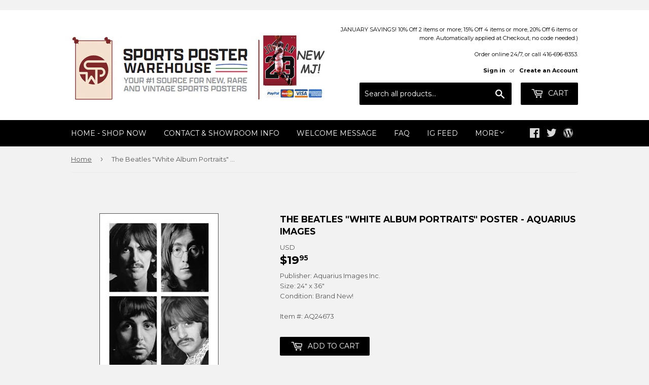

--- FILE ---
content_type: text/html; charset=utf-8
request_url: https://sportsposterwarehouse.com/products/the-beatles-white-album-portraits-aquarius-images
body_size: 62189
content:
<!doctype html>
<!--[if lt IE 7]><html class="no-js lt-ie9 lt-ie8 lt-ie7" lang="en"> <![endif]-->
<!--[if IE 7]><html class="no-js lt-ie9 lt-ie8" lang="en"> <![endif]-->
<!--[if IE 8]><html class="no-js lt-ie9" lang="en"> <![endif]-->
<!--[if IE 9 ]><html class="ie9 no-js"> <![endif]-->
<!--[if (gt IE 9)|!(IE)]><!--> <html class="no-touch no-js"> <!--<![endif]-->
<head>

  <!-- Basic page needs ================================================== -->
  <meta charset="utf-8">
  <meta http-equiv="X-UA-Compatible" content="IE=edge,chrome=1">

  
  <link rel="shortcut icon" href="//sportsposterwarehouse.com/cdn/shop/files/SPW_Stacked-Full-Color_32x32.jpg?v=1628626069" type="image/png" />
  

  <!-- Title and description ================================================== -->
  <title>
  The Beatles &quot;White Album Portraits&quot; - Aquarius Images &ndash; Sports Poster Warehouse
  </title>
<div class="powr-mailchimp-email-signup" id="25944601_1705505436"></div><script src="https://www.powr.io/powr.js?platform=shopify"></script>

  
    <meta name="description" content="A must for the wall of any Beatles fan and collector! This amazing, rare poster features John Kelly&#39;s iconic black-and-white portrait photographs of John Lennon, Paul McCartney, Ringo Starr and George Harrison from the White Album era circa 1968, designed in simple White Album format. A true Beatles classic!">
  

  <!-- Product meta ================================================== -->
  
<meta property="og:site_name" content="Sports Poster Warehouse">
<meta property="og:url" content="https://sportsposterwarehouse.com/products/the-beatles-white-album-portraits-aquarius-images">
<meta property="og:title" content="The Beatles &quot;White Album Portraits&quot; Poster - Aquarius Images">
<meta property="og:type" content="product">
<meta property="og:description" content="A must for the wall of any Beatles fan and collector! This amazing, rare poster features John Kelly&#39;s iconic black-and-white portrait photographs of John Lennon, Paul McCartney, Ringo Starr and George Harrison from the White Album era circa 1968, designed in simple White Album format. A true Beatles classic!"><meta property="og:price:amount" content="19.95">
  <meta property="og:price:currency" content="USD"><meta property="og:image" content="http://sportsposterwarehouse.com/cdn/shop/products/beatleswhiteaq-1_1024x1024.jpg?v=1639150746">
<meta property="og:image:secure_url" content="https://sportsposterwarehouse.com/cdn/shop/products/beatleswhiteaq-1_1024x1024.jpg?v=1639150746">


  <meta name="twitter:site" content="@sportsposters">


  <meta name="twitter:card" content="summary_large_image">
  <meta name="twitter:image" content="https://sportsposterwarehouse.com/cdn/shop/products/beatleswhiteaq-1_1024x1024.jpg?v=1639150746">
  <meta name="twitter:image:width" content="480">
  <meta name="twitter:image:height" content="480">

<meta name="twitter:title" content="The Beatles &quot;White Album Portraits&quot; Poster - Aquarius Images">
<meta name="twitter:description" content="A must for the wall of any Beatles fan and collector! This amazing, rare poster features John Kelly&#39;s iconic black-and-white portrait photographs of John Lennon, Paul McCartney, Ringo Starr and George Harrison from the White Album era circa 1968, designed in simple White Album format. A true Beatles classic!">


  <!-- Helpers ================================================== -->
  <link rel="canonical" href="https://sportsposterwarehouse.com/products/the-beatles-white-album-portraits-aquarius-images">
  <meta name="viewport" content="width=device-width,initial-scale=1">

  <link rel="stylesheet" href="https://maxcdn.bootstrapcdn.com/font-awesome/4.7.0/css/font-awesome.min.css">

  <!-- CSS ================================================== -->
  <link href="//sportsposterwarehouse.com/cdn/shop/t/3/assets/theme.scss.css?v=35811933947889669911767909041" rel="stylesheet" type="text/css" media="all" />
  
  
  
  <link href="//fonts.googleapis.com/css?family=Montserrat:400,700" rel="stylesheet" type="text/css" media="all" />


  


  



  

  <!-- Header hook for plugins ================================================== -->
  <script>window.performance && window.performance.mark && window.performance.mark('shopify.content_for_header.start');</script><meta id="shopify-digital-wallet" name="shopify-digital-wallet" content="/20285101/digital_wallets/dialog">
<meta name="shopify-checkout-api-token" content="5f0686de4a9c69614d2f72930deaa30a">
<meta id="in-context-paypal-metadata" data-shop-id="20285101" data-venmo-supported="false" data-environment="production" data-locale="en_US" data-paypal-v4="true" data-currency="USD">
<link rel="alternate" type="application/json+oembed" href="https://sportsposterwarehouse.com/products/the-beatles-white-album-portraits-aquarius-images.oembed">
<script async="async" src="/checkouts/internal/preloads.js?locale=en-US"></script>
<script id="shopify-features" type="application/json">{"accessToken":"5f0686de4a9c69614d2f72930deaa30a","betas":["rich-media-storefront-analytics"],"domain":"sportsposterwarehouse.com","predictiveSearch":true,"shopId":20285101,"locale":"en"}</script>
<script>var Shopify = Shopify || {};
Shopify.shop = "sportsposterwarehouse.myshopify.com";
Shopify.locale = "en";
Shopify.currency = {"active":"USD","rate":"1.0"};
Shopify.country = "US";
Shopify.theme = {"name":"Supply (Tasklon Nov16)","id":37277991006,"schema_name":"Supply","schema_version":"2.0.5","theme_store_id":679,"role":"main"};
Shopify.theme.handle = "null";
Shopify.theme.style = {"id":null,"handle":null};
Shopify.cdnHost = "sportsposterwarehouse.com/cdn";
Shopify.routes = Shopify.routes || {};
Shopify.routes.root = "/";</script>
<script type="module">!function(o){(o.Shopify=o.Shopify||{}).modules=!0}(window);</script>
<script>!function(o){function n(){var o=[];function n(){o.push(Array.prototype.slice.apply(arguments))}return n.q=o,n}var t=o.Shopify=o.Shopify||{};t.loadFeatures=n(),t.autoloadFeatures=n()}(window);</script>
<script id="shop-js-analytics" type="application/json">{"pageType":"product"}</script>
<script defer="defer" async type="module" src="//sportsposterwarehouse.com/cdn/shopifycloud/shop-js/modules/v2/client.init-shop-cart-sync_CG-L-Qzi.en.esm.js"></script>
<script defer="defer" async type="module" src="//sportsposterwarehouse.com/cdn/shopifycloud/shop-js/modules/v2/chunk.common_B8yXDTDb.esm.js"></script>
<script type="module">
  await import("//sportsposterwarehouse.com/cdn/shopifycloud/shop-js/modules/v2/client.init-shop-cart-sync_CG-L-Qzi.en.esm.js");
await import("//sportsposterwarehouse.com/cdn/shopifycloud/shop-js/modules/v2/chunk.common_B8yXDTDb.esm.js");

  window.Shopify.SignInWithShop?.initShopCartSync?.({"fedCMEnabled":true,"windoidEnabled":true});

</script>
<script>(function() {
  var isLoaded = false;
  function asyncLoad() {
    if (isLoaded) return;
    isLoaded = true;
    var urls = ["\/\/searchserverapi.com\/widgets\/shopify\/init.js?a=8Y4u7A1X5c\u0026shop=sportsposterwarehouse.myshopify.com","https:\/\/cdn.ebrw.reputon.com\/assets\/widget.js?shop=sportsposterwarehouse.myshopify.com","\/\/www.powr.io\/powr.js?powr-token=sportsposterwarehouse.myshopify.com\u0026external-type=shopify\u0026shop=sportsposterwarehouse.myshopify.com"];
    for (var i = 0; i < urls.length; i++) {
      var s = document.createElement('script');
      s.type = 'text/javascript';
      s.async = true;
      s.src = urls[i];
      var x = document.getElementsByTagName('script')[0];
      x.parentNode.insertBefore(s, x);
    }
  };
  if(window.attachEvent) {
    window.attachEvent('onload', asyncLoad);
  } else {
    window.addEventListener('load', asyncLoad, false);
  }
})();</script>
<script id="__st">var __st={"a":20285101,"offset":-18000,"reqid":"95a85ba8-d050-4c17-9ac5-1a46ac36e7bb-1768093063","pageurl":"sportsposterwarehouse.com\/products\/the-beatles-white-album-portraits-aquarius-images","u":"8a795d8df0d7","p":"product","rtyp":"product","rid":10837807562};</script>
<script>window.ShopifyPaypalV4VisibilityTracking = true;</script>
<script id="captcha-bootstrap">!function(){'use strict';const t='contact',e='account',n='new_comment',o=[[t,t],['blogs',n],['comments',n],[t,'customer']],c=[[e,'customer_login'],[e,'guest_login'],[e,'recover_customer_password'],[e,'create_customer']],r=t=>t.map((([t,e])=>`form[action*='/${t}']:not([data-nocaptcha='true']) input[name='form_type'][value='${e}']`)).join(','),a=t=>()=>t?[...document.querySelectorAll(t)].map((t=>t.form)):[];function s(){const t=[...o],e=r(t);return a(e)}const i='password',u='form_key',d=['recaptcha-v3-token','g-recaptcha-response','h-captcha-response',i],f=()=>{try{return window.sessionStorage}catch{return}},m='__shopify_v',_=t=>t.elements[u];function p(t,e,n=!1){try{const o=window.sessionStorage,c=JSON.parse(o.getItem(e)),{data:r}=function(t){const{data:e,action:n}=t;return t[m]||n?{data:e,action:n}:{data:t,action:n}}(c);for(const[e,n]of Object.entries(r))t.elements[e]&&(t.elements[e].value=n);n&&o.removeItem(e)}catch(o){console.error('form repopulation failed',{error:o})}}const l='form_type',E='cptcha';function T(t){t.dataset[E]=!0}const w=window,h=w.document,L='Shopify',v='ce_forms',y='captcha';let A=!1;((t,e)=>{const n=(g='f06e6c50-85a8-45c8-87d0-21a2b65856fe',I='https://cdn.shopify.com/shopifycloud/storefront-forms-hcaptcha/ce_storefront_forms_captcha_hcaptcha.v1.5.2.iife.js',D={infoText:'Protected by hCaptcha',privacyText:'Privacy',termsText:'Terms'},(t,e,n)=>{const o=w[L][v],c=o.bindForm;if(c)return c(t,g,e,D).then(n);var r;o.q.push([[t,g,e,D],n]),r=I,A||(h.body.append(Object.assign(h.createElement('script'),{id:'captcha-provider',async:!0,src:r})),A=!0)});var g,I,D;w[L]=w[L]||{},w[L][v]=w[L][v]||{},w[L][v].q=[],w[L][y]=w[L][y]||{},w[L][y].protect=function(t,e){n(t,void 0,e),T(t)},Object.freeze(w[L][y]),function(t,e,n,w,h,L){const[v,y,A,g]=function(t,e,n){const i=e?o:[],u=t?c:[],d=[...i,...u],f=r(d),m=r(i),_=r(d.filter((([t,e])=>n.includes(e))));return[a(f),a(m),a(_),s()]}(w,h,L),I=t=>{const e=t.target;return e instanceof HTMLFormElement?e:e&&e.form},D=t=>v().includes(t);t.addEventListener('submit',(t=>{const e=I(t);if(!e)return;const n=D(e)&&!e.dataset.hcaptchaBound&&!e.dataset.recaptchaBound,o=_(e),c=g().includes(e)&&(!o||!o.value);(n||c)&&t.preventDefault(),c&&!n&&(function(t){try{if(!f())return;!function(t){const e=f();if(!e)return;const n=_(t);if(!n)return;const o=n.value;o&&e.removeItem(o)}(t);const e=Array.from(Array(32),(()=>Math.random().toString(36)[2])).join('');!function(t,e){_(t)||t.append(Object.assign(document.createElement('input'),{type:'hidden',name:u})),t.elements[u].value=e}(t,e),function(t,e){const n=f();if(!n)return;const o=[...t.querySelectorAll(`input[type='${i}']`)].map((({name:t})=>t)),c=[...d,...o],r={};for(const[a,s]of new FormData(t).entries())c.includes(a)||(r[a]=s);n.setItem(e,JSON.stringify({[m]:1,action:t.action,data:r}))}(t,e)}catch(e){console.error('failed to persist form',e)}}(e),e.submit())}));const S=(t,e)=>{t&&!t.dataset[E]&&(n(t,e.some((e=>e===t))),T(t))};for(const o of['focusin','change'])t.addEventListener(o,(t=>{const e=I(t);D(e)&&S(e,y())}));const B=e.get('form_key'),M=e.get(l),P=B&&M;t.addEventListener('DOMContentLoaded',(()=>{const t=y();if(P)for(const e of t)e.elements[l].value===M&&p(e,B);[...new Set([...A(),...v().filter((t=>'true'===t.dataset.shopifyCaptcha))])].forEach((e=>S(e,t)))}))}(h,new URLSearchParams(w.location.search),n,t,e,['guest_login'])})(!0,!0)}();</script>
<script integrity="sha256-4kQ18oKyAcykRKYeNunJcIwy7WH5gtpwJnB7kiuLZ1E=" data-source-attribution="shopify.loadfeatures" defer="defer" src="//sportsposterwarehouse.com/cdn/shopifycloud/storefront/assets/storefront/load_feature-a0a9edcb.js" crossorigin="anonymous"></script>
<script data-source-attribution="shopify.dynamic_checkout.dynamic.init">var Shopify=Shopify||{};Shopify.PaymentButton=Shopify.PaymentButton||{isStorefrontPortableWallets:!0,init:function(){window.Shopify.PaymentButton.init=function(){};var t=document.createElement("script");t.src="https://sportsposterwarehouse.com/cdn/shopifycloud/portable-wallets/latest/portable-wallets.en.js",t.type="module",document.head.appendChild(t)}};
</script>
<script data-source-attribution="shopify.dynamic_checkout.buyer_consent">
  function portableWalletsHideBuyerConsent(e){var t=document.getElementById("shopify-buyer-consent"),n=document.getElementById("shopify-subscription-policy-button");t&&n&&(t.classList.add("hidden"),t.setAttribute("aria-hidden","true"),n.removeEventListener("click",e))}function portableWalletsShowBuyerConsent(e){var t=document.getElementById("shopify-buyer-consent"),n=document.getElementById("shopify-subscription-policy-button");t&&n&&(t.classList.remove("hidden"),t.removeAttribute("aria-hidden"),n.addEventListener("click",e))}window.Shopify?.PaymentButton&&(window.Shopify.PaymentButton.hideBuyerConsent=portableWalletsHideBuyerConsent,window.Shopify.PaymentButton.showBuyerConsent=portableWalletsShowBuyerConsent);
</script>
<script data-source-attribution="shopify.dynamic_checkout.cart.bootstrap">document.addEventListener("DOMContentLoaded",(function(){function t(){return document.querySelector("shopify-accelerated-checkout-cart, shopify-accelerated-checkout")}if(t())Shopify.PaymentButton.init();else{new MutationObserver((function(e,n){t()&&(Shopify.PaymentButton.init(),n.disconnect())})).observe(document.body,{childList:!0,subtree:!0})}}));
</script>
<link id="shopify-accelerated-checkout-styles" rel="stylesheet" media="screen" href="https://sportsposterwarehouse.com/cdn/shopifycloud/portable-wallets/latest/accelerated-checkout-backwards-compat.css" crossorigin="anonymous">
<style id="shopify-accelerated-checkout-cart">
        #shopify-buyer-consent {
  margin-top: 1em;
  display: inline-block;
  width: 100%;
}

#shopify-buyer-consent.hidden {
  display: none;
}

#shopify-subscription-policy-button {
  background: none;
  border: none;
  padding: 0;
  text-decoration: underline;
  font-size: inherit;
  cursor: pointer;
}

#shopify-subscription-policy-button::before {
  box-shadow: none;
}

      </style>

<script>window.performance && window.performance.mark && window.performance.mark('shopify.content_for_header.end');</script>
<script>
          var currentScript = document.currentScript || document.scripts[document.scripts.length - 1];
          var boldVariantIds =[42275382410];
          var boldProductHandle ="the-beatles-white-album-portraits-aquarius-images";
          var BOLD = BOLD || {};
          BOLD.products = BOLD.products || {};
          BOLD.variant_lookup = BOLD.variant_lookup || {};
          if (window.BOLD && !BOLD.common) {
              BOLD.common = BOLD.common || {};
              BOLD.common.Shopify = BOLD.common.Shopify || {};
              window.BOLD.common.Shopify.products = window.BOLD.common.Shopify.products || {};
              window.BOLD.common.Shopify.variants = window.BOLD.common.Shopify.variants || {};
              window.BOLD.common.Shopify.handles = window.BOLD.common.Shopify.handles || {};
              window.BOLD.common.Shopify.saveProduct = function (handle, product) {
                  if (typeof handle === 'string' && typeof window.BOLD.common.Shopify.products[handle] === 'undefined') {
                      if (typeof product === 'number') {
                          window.BOLD.common.Shopify.handles[product] = handle;
                          product = { id: product };
                      }
                      window.BOLD.common.Shopify.products[handle] = product;
                  }
              };
              window.BOLD.common.Shopify.saveVariant = function (variant_id, variant) {
                  if (typeof variant_id === 'number' && typeof window.BOLD.common.Shopify.variants[variant_id] === 'undefined') {
                      window.BOLD.common.Shopify.variants[variant_id] = variant;
                  }
              };
          }

          for (var boldIndex = 0; boldIndex < boldVariantIds.length; boldIndex = boldIndex + 1) {
            BOLD.variant_lookup[boldVariantIds[boldIndex]] = boldProductHandle;
          }

          BOLD.products[boldProductHandle] ={
    "id":10837807562,
    "title":"The Beatles \"White Album Portraits\" Poster - Aquarius Images","handle":"the-beatles-white-album-portraits-aquarius-images",
    "description":"A must for the wall of any Beatles fan and collector! This amazing, rare poster features John Kelly's iconic black-and-white portrait photographs of John Lennon, Paul McCartney, Ringo Starr and George Harrison from the White Album era circa 1968, designed in simple White Album format. A true Beatles classic!",
    "published_at":"2017-05-31T16:37:59",
    "created_at":"2017-05-31T16:37:59",
    "vendor":"Sports Posters Warehouse",
    "type":"",
    "tags":["Beatles Posters","Other Black And White Posters"],
    "price":1995,
    "price_min":1995,
    "price_max":1995,
    "price_varies":false,
    "compare_at_price":null,
    "compare_at_price_min":0,
    "compare_at_price_max":0,
    "compare_at_price_varies":false,
    "all_variant_ids":[42275382410],
    "variants":[{"id":42275382410,"title":"Default Title","option1":"Default Title","option2":null,"option3":null,"sku":"AQ24673","requires_shipping":true,"taxable":true,"featured_image":null,"available":true,"name":"The Beatles \"White Album Portraits\" Poster - Aquarius Images","public_title":null,"options":["Default Title"],"price":1995,"weight":0,"compare_at_price":null,"inventory_quantity":-2,"inventory_management":null,"inventory_policy":"deny","barcode":"","requires_selling_plan":false,"selling_plan_allocations":[]}],
    "available":null,"images":["\/\/sportsposterwarehouse.com\/cdn\/shop\/products\/beatleswhiteaq-1.jpg?v=1639150746"],"featured_image":"\/\/sportsposterwarehouse.com\/cdn\/shop\/products\/beatleswhiteaq-1.jpg?v=1639150746",
    "options":["Title"],
    "url":"\/products\/the-beatles-white-album-portraits-aquarius-images"};var boldCSPMetafields = {};
          var boldTempProduct ={"id":10837807562,"title":"The Beatles \"White Album Portraits\" Poster - Aquarius Images","handle":"the-beatles-white-album-portraits-aquarius-images","description":"A must for the wall of any Beatles fan and collector! This amazing, rare poster features John Kelly's iconic black-and-white portrait photographs of John Lennon, Paul McCartney, Ringo Starr and George Harrison from the White Album era circa 1968, designed in simple White Album format. A true Beatles classic!","published_at":"2017-05-31T16:37:59-04:00","created_at":"2017-05-31T16:37:59-04:00","vendor":"Sports Posters Warehouse","type":"","tags":["Beatles Posters","Other Black And White Posters"],"price":1995,"price_min":1995,"price_max":1995,"available":true,"price_varies":false,"compare_at_price":null,"compare_at_price_min":0,"compare_at_price_max":0,"compare_at_price_varies":false,"variants":[{"id":42275382410,"title":"Default Title","option1":"Default Title","option2":null,"option3":null,"sku":"AQ24673","requires_shipping":true,"taxable":true,"featured_image":null,"available":true,"name":"The Beatles \"White Album Portraits\" Poster - Aquarius Images","public_title":null,"options":["Default Title"],"price":1995,"weight":0,"compare_at_price":null,"inventory_quantity":-2,"inventory_management":null,"inventory_policy":"deny","barcode":"","requires_selling_plan":false,"selling_plan_allocations":[]}],"images":["\/\/sportsposterwarehouse.com\/cdn\/shop\/products\/beatleswhiteaq-1.jpg?v=1639150746"],"featured_image":"\/\/sportsposterwarehouse.com\/cdn\/shop\/products\/beatleswhiteaq-1.jpg?v=1639150746","options":["Title"],"media":[{"alt":null,"id":28832711868635,"position":1,"preview_image":{"aspect_ratio":0.668,"height":352,"width":235,"src":"\/\/sportsposterwarehouse.com\/cdn\/shop\/products\/beatleswhiteaq-1.jpg?v=1639150746"},"aspect_ratio":0.668,"height":352,"media_type":"image","src":"\/\/sportsposterwarehouse.com\/cdn\/shop\/products\/beatleswhiteaq-1.jpg?v=1639150746","width":235}],"requires_selling_plan":false,"selling_plan_groups":[],"content":"A must for the wall of any Beatles fan and collector! This amazing, rare poster features John Kelly's iconic black-and-white portrait photographs of John Lennon, Paul McCartney, Ringo Starr and George Harrison from the White Album era circa 1968, designed in simple White Album format. A true Beatles classic!"};
          var bold_rp =[{}];
          if(boldTempProduct){
            window.BOLD.common.Shopify.saveProduct(boldTempProduct.handle, boldTempProduct.id);
            for (var boldIndex = 0; boldTempProduct && boldIndex < boldTempProduct.variants.length; boldIndex = boldIndex + 1){
              var rp_group_id = bold_rp[boldIndex].rp_group_id ? '' + bold_rp[boldIndex].rp_group_id : '';
              window.BOLD.common.Shopify.saveVariant(
                  boldTempProduct.variants[boldIndex].id,
                  {
                    product_id: boldTempProduct.id,
                    product_handle: boldTempProduct.handle,
                    price: boldTempProduct.variants[boldIndex].price,
                    group_id: rp_group_id,
                    csp_metafield: boldCSPMetafields[boldTempProduct.variants[boldIndex].id]
                  }
              );
            }
          }

          currentScript.parentNode.removeChild(currentScript);
        </script><link href="//sportsposterwarehouse.com/cdn/shop/t/3/assets/bold-brain-widget.css?v=128074095759097158011543509331" rel="stylesheet" type="text/css" media="all" />
<script>window.BOLD = window.BOLD || {};
    window.BOLD.common = window.BOLD.common || {};
    window.BOLD.common.Shopify = window.BOLD.common.Shopify || {};

    window.BOLD.common.Shopify.shop = {
        domain: 'sportsposterwarehouse.com',
        permanent_domain: 'sportsposterwarehouse.myshopify.com',
        url: 'https://sportsposterwarehouse.com',
        secure_url: 'https://sportsposterwarehouse.com',
        money_format: "${{amount}}",
        currency: "USD"
    };

    window.BOLD.common.Shopify.cart = {"note":null,"attributes":{},"original_total_price":0,"total_price":0,"total_discount":0,"total_weight":0.0,"item_count":0,"items":[],"requires_shipping":false,"currency":"USD","items_subtotal_price":0,"cart_level_discount_applications":[],"checkout_charge_amount":0};
    window.BOLD.common.template = 'product';window.BOLD.common.Shopify.formatMoney = function(money, format) {
        function n(t, e) {
            return "undefined" == typeof t ? e : t
        }
        function r(t, e, r, i) {
            if (e = n(e, 2),
            r = n(r, ","),
            i = n(i, "."),
            isNaN(t) || null == t)
                return 0;
            t = (t / 100).toFixed(e);
            var o = t.split(".")
              , a = o[0].replace(/(\d)(?=(\d\d\d)+(?!\d))/g, "$1" + r)
              , s = o[1] ? i + o[1] : "";
            return a + s
        }
        "string" == typeof money && (money = money.replace(".", ""));
        var i = ""
          , o = /\{\{\s*(\w+)\s*\}\}/
          , a = format || window.BOLD.common.Shopify.shop.money_format || window.Shopify.money_format || "$ {{ amount }}";
        switch (a.match(o)[1]) {
            case "amount":
                i = r(money, 2);
                break;
            case "amount_no_decimals":
                i = r(money, 0);
                break;
            case "amount_with_comma_separator":
                i = r(money, 2, ".", ",");
                break;
            case "amount_no_decimals_with_comma_separator":
                i = r(money, 0, ".", ",");
                break;
            case "amount_with_space_separator":
                i = r(money, 2, ".", " ");
                break;
            case "amount_no_decimals_with_space_separator":
                i = r(money, 0, ".", " ");
                break;
        }
        return a.replace(o, i);
    };

    window.BOLD.common.Shopify.saveProduct = function (handle, product) {
        if (typeof handle === 'string' && typeof window.BOLD.common.Shopify.products[handle] === 'undefined') {
            if (typeof product === 'number') {
                window.BOLD.common.Shopify.handles[product] = handle;
                product = { id: product };
            }
            window.BOLD.common.Shopify.products[handle] = product;
        }
    };

	window.BOLD.common.Shopify.saveVariant = function (variant_id, variant) {
		if (typeof variant_id === 'number' && typeof window.BOLD.common.Shopify.variants[variant_id] === 'undefined') {
			window.BOLD.common.Shopify.variants[variant_id] = variant;
		}
	};window.BOLD.common.Shopify.products = window.BOLD.common.Shopify.products || {};
    window.BOLD.common.Shopify.variants = window.BOLD.common.Shopify.variants || {};
    window.BOLD.common.Shopify.handles = window.BOLD.common.Shopify.handles || {};window.BOLD.common.Shopify.handle = "the-beatles-white-album-portraits-aquarius-images"
window.BOLD.common.Shopify.saveProduct("the-beatles-white-album-portraits-aquarius-images", 10837807562);window.BOLD.common.Shopify.saveVariant(42275382410, {product_id: 10837807562, price: 1995, group_id: 'null'});window.BOLD.common.Shopify.saveProduct("nfl-football-helmets-official-wall-poster-all-32-team-logos-trends-international", 10837974346);window.BOLD.common.Shopify.saveVariant(42275678218, {product_id: 10837974346, price: 1995, group_id: 'null'});window.BOLD.common.Shopify.saveProduct("mlb-major-league-baseball-logos-all-30-teams-poster-trends-international", 10836998218);window.BOLD.common.Shopify.saveVariant(42273531146, {product_id: 10836998218, price: 1495, group_id: 'null'});window.BOLD.common.Shopify.saveProduct("touring-the-majors-mlb-ballpark-map-of-america-poster-grand-slam-enterprises", 10836985674);window.BOLD.common.Shopify.saveVariant(42273485258, {product_id: 10836985674, price: 1995, group_id: 'null'});window.BOLD.common.Shopify.saveProduct("the-lamborghini-legend-50-years-of-italian-supercars-poster-eurographics-inc", 10846160202);window.BOLD.common.Shopify.saveVariant(42319935562, {product_id: 10846160202, price: 1995, group_id: 'null'});window.BOLD.common.Shopify.saveProduct("chevrolet-camaro-evolution-50-years-of-american-sportscars-autophile-poster-eurographics-inc", 10846168202);window.BOLD.common.Shopify.saveVariant(42319962378, {product_id: 10846168202, price: 1995, group_id: 'null'});window.BOLD.common.Shopify.saveProduct("timeline-of-world-history-human-civilization-from-3-000-bce-to-present-premium-wall-chart-poster", 10846699594);window.BOLD.common.Shopify.saveVariant(42321455178, {product_id: 10846699594, price: 2495, group_id: 'null'});window.BOLD.common.Shopify.saveProduct("ford-mustang-50th-anniversary-evolution-29-classic-sportscars-autophile-poster-eurographics", 10846161610);window.BOLD.common.Shopify.saveVariant(42319939914, {product_id: 10846161610, price: 1995, group_id: 'null'});window.BOLD.common.Shopify.saveProduct("shoulder-workout-mens-professional-fitness-wall-chart-fitnus-corp", 10837949322);window.BOLD.common.Shopify.saveVariant(42275637386, {product_id: 10837949322, price: 2195, group_id: 'null'});window.BOLD.common.Shopify.saveProduct("chest-workout-wall-chart-mens-professional-fitness-poster-fitnus-posters-inc", 10837946506);window.BOLD.common.Shopify.saveVariant(42275632394, {product_id: 10837946506, price: 2195, group_id: 'null'});window.BOLD.common.Shopify.saveProduct("back-workout-professional-fitness-gym-wall-chart-poster-fitnus-corp", 10837946378);window.BOLD.common.Shopify.saveVariant(42275632010, {product_id: 10837946378, price: 2195, group_id: 'null'});window.BOLD.common.Shopify.saveProduct("dodge-charger-and-challenger-evolution-50-years-of-american-muscle-cars-poster-eurographics", 10846169482);window.BOLD.common.Shopify.saveVariant(42319970378, {product_id: 10846169482, price: 1995, group_id: 'null'});window.BOLD.common.Shopify.saveProduct("ford-f-series-pickup-truck-evolution-26-models-since-1948-autophile-poster-eurographics", 218094993418);window.BOLD.common.Shopify.saveVariant(733886808074, {product_id: 218094993418, price: 1995, group_id: 'null'});window.BOLD.common.Shopify.saveProduct("steve-prefontaine-the-gift-c-1972-motivational-action-poster-running-past", 10837849354);window.BOLD.common.Shopify.saveVariant(42275485258, {product_id: 10837849354, price: 2995, group_id: 'null'});window.BOLD.common.Shopify.saveProduct("abdominal-workout-wall-chart-mens-professional-fitness-poster-fitnus-corp", 10837949002);window.BOLD.common.Shopify.saveVariant(42275636618, {product_id: 10837949002, price: 2195, group_id: 'null'});window.BOLD.common.Shopify.saveProduct("leg-workout-professional-fitness-gym-wall-chart-poster-fitnus-corp", 10837948746);window.BOLD.common.Shopify.saveVariant(42275636426, {product_id: 10837948746, price: 2195, group_id: 'null'});window.BOLD.common.Shopify.saveProduct("nba-basketball-full-court-team-logos-poster-all-30-teams-costacos", 442097696778);window.BOLD.common.Shopify.saveVariant(1986236088330, {product_id: 442097696778, price: 1295, group_id: 'null'});window.BOLD.common.Shopify.saveProduct("vintage-tour-de-france-smokers-1920s-cycling-poster-presse-e-sports", 10837802698);window.BOLD.common.Shopify.saveVariant(42275377994, {product_id: 10837802698, price: 2995, group_id: 'null'});window.BOLD.common.Shopify.saveProduct("patrick-mahomes-gunslinger-kansas-city-chiefs-official-nfl-football-wall-poster-trends-international", 1572810391646);window.BOLD.common.Shopify.saveVariant(15438779908190, {product_id: 1572810391646, price: 1495, group_id: 'null'});window.BOLD.common.Shopify.saveProduct("greek-mythology-family-tree-wall-chart-premium-reference-poster-useful-charts", 10846699850);window.BOLD.common.Shopify.saveVariant(42321455434, {product_id: 10846699850, price: 2495, group_id: 'null'});window.BOLD.common.Shopify.saveProduct("biceps-and-forearm-professional-fitness-workout-wall-chart-poster-fitnus-posters-inc", 10837949066);window.BOLD.common.Shopify.saveVariant(42275636938, {product_id: 10837949066, price: 2195, group_id: 'null'});window.BOLD.common.Shopify.saveProduct("atlanta-braves-2021-world-series-champions-8-player-commemorative-poster-trends-international", 7109401706695);window.BOLD.common.Shopify.saveVariant(41319938687175, {product_id: 7109401706695, price: 3495, group_id: 'null'});window.BOLD.common.Shopify.saveProduct("coach-john-woodens-pyramid-of-success-motivational-inspirational-wall-poster", 10846149514);window.BOLD.common.Shopify.saveVariant(42319894346, {product_id: 10846149514, price: 2995, group_id: 'null'});window.BOLD.common.Shopify.saveProduct("triceps-workout-professional-fitness-gym-wall-chart-poster-fitnus-corp", 10837945354);window.BOLD.common.Shopify.saveVariant(42275630794, {product_id: 10837945354, price: 2195, group_id: 'null'});window.BOLD.common.Shopify.saveProduct("biblical-family-tree-wall-chart-premium-reference-poster-useful-charts", 6088021868743);window.BOLD.common.Shopify.saveVariant(37605241913543, {product_id: 6088021868743, price: 2495, group_id: 'null'});window.BOLD.common.Shopify.saveProduct("cleveland-browns-the-final-play-municipal-stadium-12-17-1995-commemorative-poster-by-raymond-a-simon-maverick-arts", 3621770068062);window.BOLD.common.Shopify.saveVariant(28398972928094, {product_id: 3621770068062, price: 4495, group_id: 'null'});window.BOLD.common.Shopify.saveProduct("michael-jordan-six-foot-slam-chicago-bulls-huge-door-sized-poster-costacos-1997", 10837458570);window.BOLD.common.Shopify.saveVariant(42274556234, {product_id: 10837458570, price: 5995, group_id: 'null'});window.BOLD.common.Shopify.saveProduct("dvd-don-cherry-rockem-sockem-30-2018-nhl-hockey-home-video-dvd-disc", 1570544975966);window.BOLD.common.Shopify.saveVariant(15431730135134, {product_id: 1570544975966, price: 2995, group_id: 'null'});window.BOLD.common.Shopify.saveProduct("kansas-city-chiefs-super-bowl-liv-champions-6-player-commemorative-poster-trends-2020", 4428243173470);window.BOLD.common.Shopify.saveVariant(31278845493342, {product_id: 4428243173470, price: 2995, group_id: 'null'});window.BOLD.common.Shopify.saveProduct("fitness-gym-motivational-challenge-your-limits-inspirational-quotes-wall-poster-trends-intl", 11906637642);window.BOLD.common.Shopify.saveVariant(47665315210, {product_id: 11906637642, price: 1495, group_id: 'null'});window.BOLD.common.Shopify.saveProduct("ufc-bicentennial-commemorative-poster-poster-thumbnails-1-200-pyramid-america", 10837913994);window.BOLD.common.Shopify.saveVariant(42275579402, {product_id: 10837913994, price: 1995, group_id: 'null'});window.BOLD.common.Shopify.saveProduct("philadelphia-eagles-super-bowl-lii-2018-celebration-official-poster", 466225430538);window.BOLD.common.Shopify.saveVariant(2083963174922, {product_id: 466225430538, price: 5995, group_id: 'null'});window.BOLD.common.Shopify.saveProduct("chevrolet-corvette-evolution-29-classic-sportscars-autophile-poster-eurographics-inc", 10846154506);window.BOLD.common.Shopify.saveVariant(42319911946, {product_id: 10846154506, price: 1995, group_id: 'null'});window.BOLD.common.Shopify.saveProduct("major-muscles-anatomy-wall-chart-poster-combo-chartex-ltd", 10837934090);window.BOLD.common.Shopify.saveVariant(42275609034, {product_id: 10837934090, price: 3495, group_id: 'null'});window.BOLD.common.Shopify.saveProduct("the-nhl-hockey-universe-all-32-team-logos-official-poster-costacos-sports", 7080577794247);window.BOLD.common.Shopify.saveVariant(41209721651399, {product_id: 7080577794247, price: 1295, group_id: 'null'});window.BOLD.common.Shopify.saveProduct("duke-blue-devils-basketball-26-legends-commemorative-print-wishum-gregory", 10846323594);window.BOLD.common.Shopify.saveVariant(42320455818, {product_id: 10846323594, price: 3495, group_id: 'null'});window.BOLD.common.Shopify.saveProduct("play-golf-free-while-having-your-suit-pressed-1920s-classic-golf-poster", 10837841802);window.BOLD.common.Shopify.saveVariant(42275473866, {product_id: 10837841802, price: 2495, group_id: 'null'});window.BOLD.common.Shopify.saveProduct("bo-bichette-blast-toronto-blue-jays-mlb-baseball-action-poster-costacos", 4635772584030);window.BOLD.common.Shopify.saveVariant(32002263613534, {product_id: 4635772584030, price: 2495, group_id: 'null'});window.BOLD.common.Shopify.saveProduct("combo-the-pro-sports-universe-nfl-mlb-nhl-nba-logos-all-team-logos-posters-trends", 10837265738);window.BOLD.common.Shopify.saveVariant(42274012170, {product_id: 10837265738, price: 3995, group_id: 'null'});window.BOLD.common.Shopify.saveProduct("st-louis-blues-2019-stanley-cup-champions-6-player-commemorative-poster-trends-intl", 3828740030558);window.BOLD.common.Shopify.saveVariant(29072807690334, {product_id: 3828740030558, price: 2495, group_id: 'null'});window.BOLD.common.Shopify.saveProduct("washington-redskins-hog-heaven-20-legends-3-championships-art-poster-print", 10845726218);window.BOLD.common.Shopify.saveVariant(42318420618, {product_id: 10845726218, price: 3495, group_id: 'null'});window.BOLD.common.Shopify.saveProduct("weight-training-fitness-complete-body-instructional-wall-chart-poster-chartex-products", 4442434601054);window.BOLD.common.Shopify.saveVariant(31379217088606, {product_id: 4442434601054, price: 1995, group_id: 'null'});window.BOLD.common.Shopify.saveProduct("ufc-229-khabib-vs-conor-mcgregor-las-vegas-10-6-2018-official-24x36-event-poster-pyramid-america", 1651175850078);window.BOLD.common.Shopify.saveVariant(16007265288286, {product_id: 1651175850078, price: 2995, group_id: 'null'});window.BOLD.common.Shopify.saveProduct("cincinnati-bengals-dynamic-duo-joe-burrow-jamarr-chase-nfl-action-wall-poster-costacos-sports-2022", 7515126202587);window.BOLD.common.Shopify.saveVariant(42349621674203, {product_id: 7515126202587, price: 1295, group_id: 'null'});window.BOLD.common.Shopify.saveProduct("arm-workout-instructional-2-poster-professional-fitness-wall-chart-combo-fitnus-corp", 10837947210);window.BOLD.common.Shopify.saveVariant(42275633482, {product_id: 10837947210, price: 4295, group_id: 'null'});window.BOLD.common.Shopify.saveProduct("anatomy-of-the-human-heart-wall-chart-poster-eurographics", 10837935114);window.BOLD.common.Shopify.saveVariant(42275611018, {product_id: 10837935114, price: 1795, group_id: 'null'});window.BOLD.common.Shopify.saveProduct("whos-on-first-abbott-and-costello-baseball-comedy-routine-poster-allu", 10836916938);window.BOLD.common.Shopify.saveVariant(42273385034, {product_id: 10836916938, price: 1995, group_id: 'null'});window.BOLD.common.Shopify.saveProduct("sidney-crosby-golden-star-pittsburgh-penguins-official-nhl-hockey-wall-poster-trends", 1488346021982);window.BOLD.common.Shopify.saveVariant(13054481399902, {product_id: 1488346021982, price: 1995, group_id: 'null'});window.BOLD.common.Shopify.saveProduct("kobe-bryant-reverse-l-a-lakers-poster-starline-1998", 10837604234);window.BOLD.common.Shopify.saveVariant(42274931786, {product_id: 10837604234, price: 9995, group_id: 'null'});window.BOLD.common.Shopify.saveProduct("dallas-cowboys-how-bout-them-cowboys-15-legends-art-print-by-wishum-gregory", 10838145162);window.BOLD.common.Shopify.saveVariant(42276184010, {product_id: 10838145162, price: 3495, group_id: 'null'});window.BOLD.common.Shopify.saveProduct("history-of-major-league-baseball-wall-chart-poster-vanguard-sports-publishing", 10837000714);window.BOLD.common.Shopify.saveVariant(42273534026, {product_id: 10837000714, price: 2995, group_id: 'null'});window.BOLD.common.Shopify.metafields = window.BOLD.common.Shopify.metafields || {};window.BOLD.common.Shopify.metafields["bold_rp"] = {};</script>

<link href="//sportsposterwarehouse.com/cdn/shop/t/3/assets/bold-upsell.css?v=51915886505602322711542398596" rel="stylesheet" type="text/css" media="all" />
<link href="//sportsposterwarehouse.com/cdn/shop/t/3/assets/bold-upsell-custom.css?v=150135899998303055901542398595" rel="stylesheet" type="text/css" media="all" />

<!--[if lt IE 9]>
<script src="//cdnjs.cloudflare.com/ajax/libs/html5shiv/3.7.2/html5shiv.min.js" type="text/javascript"></script>
<script src="//sportsposterwarehouse.com/cdn/shop/t/3/assets/respond.min.js?3566" type="text/javascript"></script>
<link href="//sportsposterwarehouse.com/cdn/shop/t/3/assets/respond-proxy.html" id="respond-proxy" rel="respond-proxy" />
<link href="//sportsposterwarehouse.com/search?q=0320ba43355bc6cf75b72cdc39645552" id="respond-redirect" rel="respond-redirect" />
<script src="//sportsposterwarehouse.com/search?q=0320ba43355bc6cf75b72cdc39645552" type="text/javascript"></script>
<![endif]-->
<!--[if (lte IE 9) ]><script src="//sportsposterwarehouse.com/cdn/shop/t/3/assets/match-media.min.js?3566" type="text/javascript"></script><![endif]-->


  
  

  <script src="//ajax.googleapis.com/ajax/libs/jquery/1.11.0/jquery.min.js" type="text/javascript"></script>
  

  <!--[if (gt IE 9)|!(IE)]><!--><script src="//sportsposterwarehouse.com/cdn/shop/t/3/assets/vendor.js?v=177488295383744539591542398600" defer="defer"></script><!--<![endif]-->
  <!--[if lte IE 9]><script src="//sportsposterwarehouse.com/cdn/shop/t/3/assets/vendor.js?v=177488295383744539591542398600"></script><![endif]-->

  <!--[if (gt IE 9)|!(IE)]><!--><script src="//sportsposterwarehouse.com/cdn/shop/t/3/assets/theme.js?v=127110431153818090581767909041" defer="defer"></script><!--<![endif]-->
  <!--[if lte IE 9]><script src="//sportsposterwarehouse.com/cdn/shop/t/3/assets/theme.js?v=127110431153818090581767909041"></script><![endif]-->


<!-- BEGIN app block: shopify://apps/ebay-reviews/blocks/product-rating-snippet-embed/6ae47d69-fff4-432b-a762-b178008c9165 -->


    
        

<!-- END app block --><link href="https://monorail-edge.shopifysvc.com" rel="dns-prefetch">
<script>(function(){if ("sendBeacon" in navigator && "performance" in window) {try {var session_token_from_headers = performance.getEntriesByType('navigation')[0].serverTiming.find(x => x.name == '_s').description;} catch {var session_token_from_headers = undefined;}var session_cookie_matches = document.cookie.match(/_shopify_s=([^;]*)/);var session_token_from_cookie = session_cookie_matches && session_cookie_matches.length === 2 ? session_cookie_matches[1] : "";var session_token = session_token_from_headers || session_token_from_cookie || "";function handle_abandonment_event(e) {var entries = performance.getEntries().filter(function(entry) {return /monorail-edge.shopifysvc.com/.test(entry.name);});if (!window.abandonment_tracked && entries.length === 0) {window.abandonment_tracked = true;var currentMs = Date.now();var navigation_start = performance.timing.navigationStart;var payload = {shop_id: 20285101,url: window.location.href,navigation_start,duration: currentMs - navigation_start,session_token,page_type: "product"};window.navigator.sendBeacon("https://monorail-edge.shopifysvc.com/v1/produce", JSON.stringify({schema_id: "online_store_buyer_site_abandonment/1.1",payload: payload,metadata: {event_created_at_ms: currentMs,event_sent_at_ms: currentMs}}));}}window.addEventListener('pagehide', handle_abandonment_event);}}());</script>
<script id="web-pixels-manager-setup">(function e(e,d,r,n,o){if(void 0===o&&(o={}),!Boolean(null===(a=null===(i=window.Shopify)||void 0===i?void 0:i.analytics)||void 0===a?void 0:a.replayQueue)){var i,a;window.Shopify=window.Shopify||{};var t=window.Shopify;t.analytics=t.analytics||{};var s=t.analytics;s.replayQueue=[],s.publish=function(e,d,r){return s.replayQueue.push([e,d,r]),!0};try{self.performance.mark("wpm:start")}catch(e){}var l=function(){var e={modern:/Edge?\/(1{2}[4-9]|1[2-9]\d|[2-9]\d{2}|\d{4,})\.\d+(\.\d+|)|Firefox\/(1{2}[4-9]|1[2-9]\d|[2-9]\d{2}|\d{4,})\.\d+(\.\d+|)|Chrom(ium|e)\/(9{2}|\d{3,})\.\d+(\.\d+|)|(Maci|X1{2}).+ Version\/(15\.\d+|(1[6-9]|[2-9]\d|\d{3,})\.\d+)([,.]\d+|)( \(\w+\)|)( Mobile\/\w+|) Safari\/|Chrome.+OPR\/(9{2}|\d{3,})\.\d+\.\d+|(CPU[ +]OS|iPhone[ +]OS|CPU[ +]iPhone|CPU IPhone OS|CPU iPad OS)[ +]+(15[._]\d+|(1[6-9]|[2-9]\d|\d{3,})[._]\d+)([._]\d+|)|Android:?[ /-](13[3-9]|1[4-9]\d|[2-9]\d{2}|\d{4,})(\.\d+|)(\.\d+|)|Android.+Firefox\/(13[5-9]|1[4-9]\d|[2-9]\d{2}|\d{4,})\.\d+(\.\d+|)|Android.+Chrom(ium|e)\/(13[3-9]|1[4-9]\d|[2-9]\d{2}|\d{4,})\.\d+(\.\d+|)|SamsungBrowser\/([2-9]\d|\d{3,})\.\d+/,legacy:/Edge?\/(1[6-9]|[2-9]\d|\d{3,})\.\d+(\.\d+|)|Firefox\/(5[4-9]|[6-9]\d|\d{3,})\.\d+(\.\d+|)|Chrom(ium|e)\/(5[1-9]|[6-9]\d|\d{3,})\.\d+(\.\d+|)([\d.]+$|.*Safari\/(?![\d.]+ Edge\/[\d.]+$))|(Maci|X1{2}).+ Version\/(10\.\d+|(1[1-9]|[2-9]\d|\d{3,})\.\d+)([,.]\d+|)( \(\w+\)|)( Mobile\/\w+|) Safari\/|Chrome.+OPR\/(3[89]|[4-9]\d|\d{3,})\.\d+\.\d+|(CPU[ +]OS|iPhone[ +]OS|CPU[ +]iPhone|CPU IPhone OS|CPU iPad OS)[ +]+(10[._]\d+|(1[1-9]|[2-9]\d|\d{3,})[._]\d+)([._]\d+|)|Android:?[ /-](13[3-9]|1[4-9]\d|[2-9]\d{2}|\d{4,})(\.\d+|)(\.\d+|)|Mobile Safari.+OPR\/([89]\d|\d{3,})\.\d+\.\d+|Android.+Firefox\/(13[5-9]|1[4-9]\d|[2-9]\d{2}|\d{4,})\.\d+(\.\d+|)|Android.+Chrom(ium|e)\/(13[3-9]|1[4-9]\d|[2-9]\d{2}|\d{4,})\.\d+(\.\d+|)|Android.+(UC? ?Browser|UCWEB|U3)[ /]?(15\.([5-9]|\d{2,})|(1[6-9]|[2-9]\d|\d{3,})\.\d+)\.\d+|SamsungBrowser\/(5\.\d+|([6-9]|\d{2,})\.\d+)|Android.+MQ{2}Browser\/(14(\.(9|\d{2,})|)|(1[5-9]|[2-9]\d|\d{3,})(\.\d+|))(\.\d+|)|K[Aa][Ii]OS\/(3\.\d+|([4-9]|\d{2,})\.\d+)(\.\d+|)/},d=e.modern,r=e.legacy,n=navigator.userAgent;return n.match(d)?"modern":n.match(r)?"legacy":"unknown"}(),u="modern"===l?"modern":"legacy",c=(null!=n?n:{modern:"",legacy:""})[u],f=function(e){return[e.baseUrl,"/wpm","/b",e.hashVersion,"modern"===e.buildTarget?"m":"l",".js"].join("")}({baseUrl:d,hashVersion:r,buildTarget:u}),m=function(e){var d=e.version,r=e.bundleTarget,n=e.surface,o=e.pageUrl,i=e.monorailEndpoint;return{emit:function(e){var a=e.status,t=e.errorMsg,s=(new Date).getTime(),l=JSON.stringify({metadata:{event_sent_at_ms:s},events:[{schema_id:"web_pixels_manager_load/3.1",payload:{version:d,bundle_target:r,page_url:o,status:a,surface:n,error_msg:t},metadata:{event_created_at_ms:s}}]});if(!i)return console&&console.warn&&console.warn("[Web Pixels Manager] No Monorail endpoint provided, skipping logging."),!1;try{return self.navigator.sendBeacon.bind(self.navigator)(i,l)}catch(e){}var u=new XMLHttpRequest;try{return u.open("POST",i,!0),u.setRequestHeader("Content-Type","text/plain"),u.send(l),!0}catch(e){return console&&console.warn&&console.warn("[Web Pixels Manager] Got an unhandled error while logging to Monorail."),!1}}}}({version:r,bundleTarget:l,surface:e.surface,pageUrl:self.location.href,monorailEndpoint:e.monorailEndpoint});try{o.browserTarget=l,function(e){var d=e.src,r=e.async,n=void 0===r||r,o=e.onload,i=e.onerror,a=e.sri,t=e.scriptDataAttributes,s=void 0===t?{}:t,l=document.createElement("script"),u=document.querySelector("head"),c=document.querySelector("body");if(l.async=n,l.src=d,a&&(l.integrity=a,l.crossOrigin="anonymous"),s)for(var f in s)if(Object.prototype.hasOwnProperty.call(s,f))try{l.dataset[f]=s[f]}catch(e){}if(o&&l.addEventListener("load",o),i&&l.addEventListener("error",i),u)u.appendChild(l);else{if(!c)throw new Error("Did not find a head or body element to append the script");c.appendChild(l)}}({src:f,async:!0,onload:function(){if(!function(){var e,d;return Boolean(null===(d=null===(e=window.Shopify)||void 0===e?void 0:e.analytics)||void 0===d?void 0:d.initialized)}()){var d=window.webPixelsManager.init(e)||void 0;if(d){var r=window.Shopify.analytics;r.replayQueue.forEach((function(e){var r=e[0],n=e[1],o=e[2];d.publishCustomEvent(r,n,o)})),r.replayQueue=[],r.publish=d.publishCustomEvent,r.visitor=d.visitor,r.initialized=!0}}},onerror:function(){return m.emit({status:"failed",errorMsg:"".concat(f," has failed to load")})},sri:function(e){var d=/^sha384-[A-Za-z0-9+/=]+$/;return"string"==typeof e&&d.test(e)}(c)?c:"",scriptDataAttributes:o}),m.emit({status:"loading"})}catch(e){m.emit({status:"failed",errorMsg:(null==e?void 0:e.message)||"Unknown error"})}}})({shopId: 20285101,storefrontBaseUrl: "https://sportsposterwarehouse.com",extensionsBaseUrl: "https://extensions.shopifycdn.com/cdn/shopifycloud/web-pixels-manager",monorailEndpoint: "https://monorail-edge.shopifysvc.com/unstable/produce_batch",surface: "storefront-renderer",enabledBetaFlags: ["2dca8a86","a0d5f9d2"],webPixelsConfigList: [{"id":"280101083","configuration":"{\"apiKey\":\"8Y4u7A1X5c\", \"host\":\"searchserverapi.com\"}","eventPayloadVersion":"v1","runtimeContext":"STRICT","scriptVersion":"5559ea45e47b67d15b30b79e7c6719da","type":"APP","apiClientId":578825,"privacyPurposes":["ANALYTICS"],"dataSharingAdjustments":{"protectedCustomerApprovalScopes":["read_customer_personal_data"]}},{"id":"60195035","eventPayloadVersion":"v1","runtimeContext":"LAX","scriptVersion":"1","type":"CUSTOM","privacyPurposes":["MARKETING"],"name":"Meta pixel (migrated)"},{"id":"79986907","eventPayloadVersion":"v1","runtimeContext":"LAX","scriptVersion":"1","type":"CUSTOM","privacyPurposes":["ANALYTICS"],"name":"Google Analytics tag (migrated)"},{"id":"shopify-app-pixel","configuration":"{}","eventPayloadVersion":"v1","runtimeContext":"STRICT","scriptVersion":"0450","apiClientId":"shopify-pixel","type":"APP","privacyPurposes":["ANALYTICS","MARKETING"]},{"id":"shopify-custom-pixel","eventPayloadVersion":"v1","runtimeContext":"LAX","scriptVersion":"0450","apiClientId":"shopify-pixel","type":"CUSTOM","privacyPurposes":["ANALYTICS","MARKETING"]}],isMerchantRequest: false,initData: {"shop":{"name":"Sports Poster Warehouse","paymentSettings":{"currencyCode":"USD"},"myshopifyDomain":"sportsposterwarehouse.myshopify.com","countryCode":"CA","storefrontUrl":"https:\/\/sportsposterwarehouse.com"},"customer":null,"cart":null,"checkout":null,"productVariants":[{"price":{"amount":19.95,"currencyCode":"USD"},"product":{"title":"The Beatles \"White Album Portraits\" Poster - Aquarius Images","vendor":"Sports Posters Warehouse","id":"10837807562","untranslatedTitle":"The Beatles \"White Album Portraits\" Poster - Aquarius Images","url":"\/products\/the-beatles-white-album-portraits-aquarius-images","type":""},"id":"42275382410","image":{"src":"\/\/sportsposterwarehouse.com\/cdn\/shop\/products\/beatleswhiteaq-1.jpg?v=1639150746"},"sku":"AQ24673","title":"Default Title","untranslatedTitle":"Default Title"}],"purchasingCompany":null},},"https://sportsposterwarehouse.com/cdn","7cecd0b6w90c54c6cpe92089d5m57a67346",{"modern":"","legacy":""},{"shopId":"20285101","storefrontBaseUrl":"https:\/\/sportsposterwarehouse.com","extensionBaseUrl":"https:\/\/extensions.shopifycdn.com\/cdn\/shopifycloud\/web-pixels-manager","surface":"storefront-renderer","enabledBetaFlags":"[\"2dca8a86\", \"a0d5f9d2\"]","isMerchantRequest":"false","hashVersion":"7cecd0b6w90c54c6cpe92089d5m57a67346","publish":"custom","events":"[[\"page_viewed\",{}],[\"product_viewed\",{\"productVariant\":{\"price\":{\"amount\":19.95,\"currencyCode\":\"USD\"},\"product\":{\"title\":\"The Beatles \\\"White Album Portraits\\\" Poster - Aquarius Images\",\"vendor\":\"Sports Posters Warehouse\",\"id\":\"10837807562\",\"untranslatedTitle\":\"The Beatles \\\"White Album Portraits\\\" Poster - Aquarius Images\",\"url\":\"\/products\/the-beatles-white-album-portraits-aquarius-images\",\"type\":\"\"},\"id\":\"42275382410\",\"image\":{\"src\":\"\/\/sportsposterwarehouse.com\/cdn\/shop\/products\/beatleswhiteaq-1.jpg?v=1639150746\"},\"sku\":\"AQ24673\",\"title\":\"Default Title\",\"untranslatedTitle\":\"Default Title\"}}]]"});</script><script>
  window.ShopifyAnalytics = window.ShopifyAnalytics || {};
  window.ShopifyAnalytics.meta = window.ShopifyAnalytics.meta || {};
  window.ShopifyAnalytics.meta.currency = 'USD';
  var meta = {"product":{"id":10837807562,"gid":"gid:\/\/shopify\/Product\/10837807562","vendor":"Sports Posters Warehouse","type":"","handle":"the-beatles-white-album-portraits-aquarius-images","variants":[{"id":42275382410,"price":1995,"name":"The Beatles \"White Album Portraits\" Poster - Aquarius Images","public_title":null,"sku":"AQ24673"}],"remote":false},"page":{"pageType":"product","resourceType":"product","resourceId":10837807562,"requestId":"95a85ba8-d050-4c17-9ac5-1a46ac36e7bb-1768093063"}};
  for (var attr in meta) {
    window.ShopifyAnalytics.meta[attr] = meta[attr];
  }
</script>
<script class="analytics">
  (function () {
    var customDocumentWrite = function(content) {
      var jquery = null;

      if (window.jQuery) {
        jquery = window.jQuery;
      } else if (window.Checkout && window.Checkout.$) {
        jquery = window.Checkout.$;
      }

      if (jquery) {
        jquery('body').append(content);
      }
    };

    var hasLoggedConversion = function(token) {
      if (token) {
        return document.cookie.indexOf('loggedConversion=' + token) !== -1;
      }
      return false;
    }

    var setCookieIfConversion = function(token) {
      if (token) {
        var twoMonthsFromNow = new Date(Date.now());
        twoMonthsFromNow.setMonth(twoMonthsFromNow.getMonth() + 2);

        document.cookie = 'loggedConversion=' + token + '; expires=' + twoMonthsFromNow;
      }
    }

    var trekkie = window.ShopifyAnalytics.lib = window.trekkie = window.trekkie || [];
    if (trekkie.integrations) {
      return;
    }
    trekkie.methods = [
      'identify',
      'page',
      'ready',
      'track',
      'trackForm',
      'trackLink'
    ];
    trekkie.factory = function(method) {
      return function() {
        var args = Array.prototype.slice.call(arguments);
        args.unshift(method);
        trekkie.push(args);
        return trekkie;
      };
    };
    for (var i = 0; i < trekkie.methods.length; i++) {
      var key = trekkie.methods[i];
      trekkie[key] = trekkie.factory(key);
    }
    trekkie.load = function(config) {
      trekkie.config = config || {};
      trekkie.config.initialDocumentCookie = document.cookie;
      var first = document.getElementsByTagName('script')[0];
      var script = document.createElement('script');
      script.type = 'text/javascript';
      script.onerror = function(e) {
        var scriptFallback = document.createElement('script');
        scriptFallback.type = 'text/javascript';
        scriptFallback.onerror = function(error) {
                var Monorail = {
      produce: function produce(monorailDomain, schemaId, payload) {
        var currentMs = new Date().getTime();
        var event = {
          schema_id: schemaId,
          payload: payload,
          metadata: {
            event_created_at_ms: currentMs,
            event_sent_at_ms: currentMs
          }
        };
        return Monorail.sendRequest("https://" + monorailDomain + "/v1/produce", JSON.stringify(event));
      },
      sendRequest: function sendRequest(endpointUrl, payload) {
        // Try the sendBeacon API
        if (window && window.navigator && typeof window.navigator.sendBeacon === 'function' && typeof window.Blob === 'function' && !Monorail.isIos12()) {
          var blobData = new window.Blob([payload], {
            type: 'text/plain'
          });

          if (window.navigator.sendBeacon(endpointUrl, blobData)) {
            return true;
          } // sendBeacon was not successful

        } // XHR beacon

        var xhr = new XMLHttpRequest();

        try {
          xhr.open('POST', endpointUrl);
          xhr.setRequestHeader('Content-Type', 'text/plain');
          xhr.send(payload);
        } catch (e) {
          console.log(e);
        }

        return false;
      },
      isIos12: function isIos12() {
        return window.navigator.userAgent.lastIndexOf('iPhone; CPU iPhone OS 12_') !== -1 || window.navigator.userAgent.lastIndexOf('iPad; CPU OS 12_') !== -1;
      }
    };
    Monorail.produce('monorail-edge.shopifysvc.com',
      'trekkie_storefront_load_errors/1.1',
      {shop_id: 20285101,
      theme_id: 37277991006,
      app_name: "storefront",
      context_url: window.location.href,
      source_url: "//sportsposterwarehouse.com/cdn/s/trekkie.storefront.05c509f133afcfb9f2a8aef7ef881fd109f9b92e.min.js"});

        };
        scriptFallback.async = true;
        scriptFallback.src = '//sportsposterwarehouse.com/cdn/s/trekkie.storefront.05c509f133afcfb9f2a8aef7ef881fd109f9b92e.min.js';
        first.parentNode.insertBefore(scriptFallback, first);
      };
      script.async = true;
      script.src = '//sportsposterwarehouse.com/cdn/s/trekkie.storefront.05c509f133afcfb9f2a8aef7ef881fd109f9b92e.min.js';
      first.parentNode.insertBefore(script, first);
    };
    trekkie.load(
      {"Trekkie":{"appName":"storefront","development":false,"defaultAttributes":{"shopId":20285101,"isMerchantRequest":null,"themeId":37277991006,"themeCityHash":"15499444247913631115","contentLanguage":"en","currency":"USD","eventMetadataId":"d12f6a25-50e2-48a4-bac3-01738b46bb7c"},"isServerSideCookieWritingEnabled":true,"monorailRegion":"shop_domain","enabledBetaFlags":["65f19447"]},"Session Attribution":{},"S2S":{"facebookCapiEnabled":false,"source":"trekkie-storefront-renderer","apiClientId":580111}}
    );

    var loaded = false;
    trekkie.ready(function() {
      if (loaded) return;
      loaded = true;

      window.ShopifyAnalytics.lib = window.trekkie;

      var originalDocumentWrite = document.write;
      document.write = customDocumentWrite;
      try { window.ShopifyAnalytics.merchantGoogleAnalytics.call(this); } catch(error) {};
      document.write = originalDocumentWrite;

      window.ShopifyAnalytics.lib.page(null,{"pageType":"product","resourceType":"product","resourceId":10837807562,"requestId":"95a85ba8-d050-4c17-9ac5-1a46ac36e7bb-1768093063","shopifyEmitted":true});

      var match = window.location.pathname.match(/checkouts\/(.+)\/(thank_you|post_purchase)/)
      var token = match? match[1]: undefined;
      if (!hasLoggedConversion(token)) {
        setCookieIfConversion(token);
        window.ShopifyAnalytics.lib.track("Viewed Product",{"currency":"USD","variantId":42275382410,"productId":10837807562,"productGid":"gid:\/\/shopify\/Product\/10837807562","name":"The Beatles \"White Album Portraits\" Poster - Aquarius Images","price":"19.95","sku":"AQ24673","brand":"Sports Posters Warehouse","variant":null,"category":"","nonInteraction":true,"remote":false},undefined,undefined,{"shopifyEmitted":true});
      window.ShopifyAnalytics.lib.track("monorail:\/\/trekkie_storefront_viewed_product\/1.1",{"currency":"USD","variantId":42275382410,"productId":10837807562,"productGid":"gid:\/\/shopify\/Product\/10837807562","name":"The Beatles \"White Album Portraits\" Poster - Aquarius Images","price":"19.95","sku":"AQ24673","brand":"Sports Posters Warehouse","variant":null,"category":"","nonInteraction":true,"remote":false,"referer":"https:\/\/sportsposterwarehouse.com\/products\/the-beatles-white-album-portraits-aquarius-images"});
      }
    });


        var eventsListenerScript = document.createElement('script');
        eventsListenerScript.async = true;
        eventsListenerScript.src = "//sportsposterwarehouse.com/cdn/shopifycloud/storefront/assets/shop_events_listener-3da45d37.js";
        document.getElementsByTagName('head')[0].appendChild(eventsListenerScript);

})();</script>
  <script>
  if (!window.ga || (window.ga && typeof window.ga !== 'function')) {
    window.ga = function ga() {
      (window.ga.q = window.ga.q || []).push(arguments);
      if (window.Shopify && window.Shopify.analytics && typeof window.Shopify.analytics.publish === 'function') {
        window.Shopify.analytics.publish("ga_stub_called", {}, {sendTo: "google_osp_migration"});
      }
      console.error("Shopify's Google Analytics stub called with:", Array.from(arguments), "\nSee https://help.shopify.com/manual/promoting-marketing/pixels/pixel-migration#google for more information.");
    };
    if (window.Shopify && window.Shopify.analytics && typeof window.Shopify.analytics.publish === 'function') {
      window.Shopify.analytics.publish("ga_stub_initialized", {}, {sendTo: "google_osp_migration"});
    }
  }
</script>
<script
  defer
  src="https://sportsposterwarehouse.com/cdn/shopifycloud/perf-kit/shopify-perf-kit-3.0.3.min.js"
  data-application="storefront-renderer"
  data-shop-id="20285101"
  data-render-region="gcp-us-central1"
  data-page-type="product"
  data-theme-instance-id="37277991006"
  data-theme-name="Supply"
  data-theme-version="2.0.5"
  data-monorail-region="shop_domain"
  data-resource-timing-sampling-rate="10"
  data-shs="true"
  data-shs-beacon="true"
  data-shs-export-with-fetch="true"
  data-shs-logs-sample-rate="1"
  data-shs-beacon-endpoint="https://sportsposterwarehouse.com/api/collect"
></script>
</head>

<body id="the-beatles-quot-white-album-portraits-quot-aquarius-images" class="template-product" >

  <div id="shopify-section-header" class="shopify-section header-section"><header class="site-header" role="banner" data-section-id="header" data-section-type="header-section">
  <div class="wrapper">

    <div class="grid--full">
      <div class="grid-item large--one-half">
        
          <div class="h1 header-logo" itemscope itemtype="http://schema.org/Organization">
        
          
          
            <a href="/" itemprop="url">
              <img src="//sportsposterwarehouse.com/cdn/shop/files/website-banner-logo-mj-2022_500x.jpg?v=1646320358"
                   srcset="//sportsposterwarehouse.com/cdn/shop/files/website-banner-logo-mj-2022_500x.jpg?v=1646320358 1x, //sportsposterwarehouse.com/cdn/shop/files/website-banner-logo-mj-2022_500x@2x.jpg?v=1646320358 2x"
                   alt="Sports Poster Warehouse"
                   itemprop="logo">
            </a>
          
        
          </div>
        
      </div>

      <div class="grid-item large--one-half text-center large--text-right">
        
          <div class="site-header--text-links">
            
              <div class="rte">
                <p>JANUARY SAVINGS! 10% Off 2 items or more; 15% Off 4 items or more, 20% Off 6 items or more.  Automatically applied at Checkout, no code needed.)</p><p>Order online 24/7, or call 416-696-8353.</p>
            </div>
            

            
              <span class="site-header--meta-links medium-down--hide">
                
                  <a href="https://account.sportsposterwarehouse.com?locale=en&amp;region_country=US" id="customer_login_link">Sign in</a>
                  <span class="site-header--spacer">or</span>
                  <a href="/account/register" id="customer_register_link">Create an Account</a>
                
              </span>
            
          </div>

          <br class="medium-down--hide">
        

        <form action="/search" method="get" class="search-bar" role="search">
  <input type="hidden" name="type" value="product">

  <input type="search" name="q" value="" placeholder="Search all products..." aria-label="Search all products...">
  <button type="submit" class="search-bar--submit icon-fallback-text">
    <span class="icon icon-search" aria-hidden="true"></span>
    <span class="fallback-text">Search</span>
  </button>
</form>


        <a href="/cart" class="header-cart-btn cart-toggle">
          <span class="icon icon-cart"></span>
          Cart <span class="cart-count cart-badge--desktop hidden-count">0</span>
        </a>
      </div>
    </div>

  </div>
</header>

<nav class="nav-bar" role="navigation">
  <div class="wrapper">
    <form action="/search" method="get" class="search-bar" role="search">
  <input type="hidden" name="type" value="product">

  <input type="search" name="q" value="" placeholder="Search all products..." aria-label="Search all products...">
  <button type="submit" class="search-bar--submit icon-fallback-text">
    <span class="icon icon-search" aria-hidden="true"></span>
    <span class="fallback-text">Search</span>
  </button>
</form>

    <ul class="site-nav" id="accessibleNav">
  
  
    
    
      <li >
        <a href="/">Home - Shop Now</a>
      </li>
    
  
    
    
      <li >
        <a href="/pages/contact-us-showroom-info">Contact & Showroom Info</a>
      </li>
    
  
    
    
      <li >
        <a href="/pages/presidents-message">Welcome Message</a>
      </li>
    
  
    
    
      <li >
        <a href="/pages/faq">FAQ</a>
      </li>
    
  
    
    
      <li >
        <a href="https://www.instagram.com/sportsposterwarehouse/">IG Feed</a>
      </li>
    
  
    
    
      <li >
        <a href="https://www.ebay.com/str/sportsposterwarehouse/Unique-Rare-Last-One-of-a-Kind/_i.html?store_cat=43417698011">Rare Poster Listings</a>
      </li>
    
  

  
    
      <li class="customer-navlink large--hide"><a href="https://account.sportsposterwarehouse.com?locale=en&amp;region_country=US" id="customer_login_link">Sign in</a></li>
      <li class="customer-navlink large--hide"><a href="/account/register" id="customer_register_link">Create an Account</a></li>
    
  
</ul>

  <ul class="inline-list social-icons">
    
       <li>
         <a class="icon-fallback-text" href="https://www.instagram.com/sportsposterwarehouse/" title="Sports Poster Warehouse on Facebook" target="_blank">
           <span class="icon icon-facebook" aria-hidden="true"></span>
           <span class="fallback-text">Facebook</span>
         </a>
       </li>
     
     
       <li>
         <a class="icon-fallback-text" href="https://twitter.com/sportsposters" title="Sports Poster Warehouse on Twitter" target="_blank">
           <span class="icon icon-twitter" aria-hidden="true"></span>
           <span class="fallback-text">Twitter</span>
         </a>
       </li>
     
     
       <li>
         <a class="icon-fallback-text" href="https://blog.sportsposterwarehouse.com/" title="Blog" target="_blank">
           <i class="fa fa-wordpress" aria-hidden="true" style="font-size: 19px;"></i>
           <span class="fallback-text">Blog</span>
         </a>
       </li>
     
     
  </ul>
  </div>
</nav>

<div id="mobileNavBar">
  <div class="display-table-cell">
    <a class="menu-toggle mobileNavBar-link"><span class="icon icon-hamburger"></span>Menu</a>
  </div>
  <div class="display-table-cell">
    <a href="/cart" class="cart-toggle mobileNavBar-link">
      <span class="icon icon-cart"></span>
      Cart <span class="cart-count hidden-count">0</span>
    </a>
  </div>
</div>


</div>

  

  <main class="wrapper main-content" role="main">

    

<div id="shopify-section-product-template" class="shopify-section product-template-section"><div id="ProductSection" data-section-id="product-template" data-section-type="product-template" data-zoom-toggle="zoom-in" data-zoom-enabled="true" data-related-enabled="" data-social-sharing="" data-show-compare-at-price="false" data-stock="false" data-incoming-transfer="false">





<nav class="breadcrumb" role="navigation" aria-label="breadcrumbs">
  <a href="/" title="Back to the frontpage">Home</a>

  

    
    <span class="divider" aria-hidden="true">&rsaquo;</span>
    <span class="breadcrumb--truncate">The Beatles "White Album Portraits" Poster - Aquarius Images</span>

  
</nav>



<div class="grid" itemscope itemtype="http://schema.org/Product">
  <meta itemprop="url" content="https://sportsposterwarehouse.com/products/the-beatles-white-album-portraits-aquarius-images">
  <meta itemprop="image" content="//sportsposterwarehouse.com/cdn/shop/products/beatleswhiteaq-1_grande.jpg?v=1639150746">
  <br>
  <div class="grid-item large--two-fifths">
    <div class="grid">
      <div class="grid-item large--eleven-twelfths text-center">
        <div class="product-photo-container" id="productPhoto">
          
          <img id="productPhotoImg" src="//sportsposterwarehouse.com/cdn/shop/products/beatleswhiteaq-1_large.jpg?v=1639150746" alt="The Beatles &quot;White Album Portraits&quot; Poster - Aquarius Images"  data-zoom="//sportsposterwarehouse.com/cdn/shop/products/beatleswhiteaq-1_1024x1024.jpg?v=1639150746" data-image-id="36282597212379">
        </div>
        

      </div>
    </div>

  </div>

  <div class="grid-item large--three-fifths">

    <h1 class="h2" itemprop="name">The Beatles "White Album Portraits" Poster - Aquarius Images</h1>
    

    <div itemprop="offers" itemscope itemtype="http://schema.org/Offer">

      

      <meta itemprop="priceCurrency" content="USD">
      <meta itemprop="price" content="19.95">

      <ul class="inline-list product-meta">
        <li>USD
          <span id="productPrice-product-template" class="h1">
            





<small aria-hidden="true">$19<sup>95</sup></small>
<span class="visually-hidden">$19.95</span>

          </span>
        </li>
        
        
      </ul>
      
      <div id="publisher">
        Publisher: Aquarius Images Inc.
      </div>
      

      
      <div id="size">
        Size: 24" x 36"
      </div>
      

      
      <div id="condition">
        Condition: Brand New!
      </div>
      

      <div id="sku">
        <br />
        Item #: AQ24673
      </div>

      <hr id="variantBreak" class="hr--clear hr--small">

      <link itemprop="availability" href="http://schema.org/InStock">

      <form action="/cart/add" method="post" enctype="multipart/form-data" id="addToCartForm">
        <select name="id" id="productSelect-product-template" class="product-variants product-variants-product-template">
          



              <option  selected="selected"  data-sku="AQ24673" value="42275382410">Default Title - $19.95 USD</option>

            
          
        </select>

        

        <button type="submit" name="add" id="addToCart" class="btn addtocart">
          <span class="icon icon-cart"></span>
          <span id="addToCartText-product-template">Add to Cart</span>
        </button>

        

        

      </form>

      <hr>

    </div>

    <div class="product-description rte" itemprop="description">
      A must for the wall of any Beatles fan and collector! This amazing, rare poster features John Kelly's iconic black-and-white portrait photographs of John Lennon, Paul McCartney, Ringo Starr and George Harrison from the White Album era circa 1968, designed in simple White Album format. A true Beatles classic!
    </div>

    
      



<div class="social-sharing is-default" data-permalink="https://sportsposterwarehouse.com/products/the-beatles-white-album-portraits-aquarius-images">

  
    <a target="_blank" href="//www.facebook.com/sharer.php?u=https://sportsposterwarehouse.com/products/the-beatles-white-album-portraits-aquarius-images" class="share-facebook" title="Share on Facebook">
      <span class="icon icon-facebook" aria-hidden="true"></span>
      <span class="share-title" aria-hidden="true">Share</span>
      <span class="visually-hidden">Share on Facebook</span>
    </a>
  

  
    <a target="_blank" href="//twitter.com/share?text=The%20Beatles%20%22White%20Album%20Portraits%22%20Poster%20-%20Aquarius%20Images&amp;url=https://sportsposterwarehouse.com/products/the-beatles-white-album-portraits-aquarius-images&amp;source=webclient" class="share-twitter" title="Tweet on Twitter">
      <span class="icon icon-twitter" aria-hidden="true"></span>
      <span class="share-title" aria-hidden="true">Tweet</span>
      <span class="visually-hidden">Tweet on Twitter</span>
    </a>
  

  

    
      <a target="_blank" href="//pinterest.com/pin/create/button/?url=https://sportsposterwarehouse.com/products/the-beatles-white-album-portraits-aquarius-images&amp;media=http://sportsposterwarehouse.com/cdn/shop/products/beatleswhiteaq-1_1024x1024.jpg?v=1639150746&amp;description=The%20Beatles%20%22White%20Album%20Portraits%22%20Poster%20-%20Aquarius%20Images" class="share-pinterest" title="Pin on Pinterest">
        <span class="icon icon-pinterest" aria-hidden="true"></span>
        <span class="share-title" aria-hidden="true">Pin it</span>
        <span class="visually-hidden">Pin on Pinterest</span>
      </a>
    

  

</div>

    
    
    <div class="from-collections-container">
      <h3>Shop for more related posters in these collections:</h3>
      <div class="grid-uniform text-center">
      
        
      
        
        <div class="grid-item small--one-half medium--one-third large--one-third">
          
          <a href="/collections/beatles-posters" title="Beatles Posters" class="featured-box">
            <div class="featured-box--inner">
              <div class="featured-box--image">

                  <img src="//sportsposterwarehouse.com/cdn/shop/collections/beatlesabbeyfu-3_540x.jpg?v=1495552918" srcset="//sportsposterwarehouse.com/cdn/shop/collections/beatlesabbeyfu-3_540x.jpg?v=1495552918 1x, //sportsposterwarehouse.com/cdn/shop/collections/beatlesabbeyfu-3_540x@2x.jpg?v=1495552918 2x" alt="Beatles Posters"/>
              </div>
            </div>
            <span class="featured-box--title">Beatles Posters</span>
          </a>
        </div>
        
      
        
        <div class="grid-item small--one-half medium--one-third large--one-third">
          
          <a href="/collections/other-black-and-white-posters" title="Other Black And White Posters" class="featured-box">
            <div class="featured-box--inner">
              <div class="featured-box--image">

                  <img src="//sportsposterwarehouse.com/cdn/shop/collections/prefontaine99rp-3_540x.jpg?v=1495553521" srcset="//sportsposterwarehouse.com/cdn/shop/collections/prefontaine99rp-3_540x.jpg?v=1495553521 1x, //sportsposterwarehouse.com/cdn/shop/collections/prefontaine99rp-3_540x@2x.jpg?v=1495553521 2x" alt="Other Black And White Posters"/>
              </div>
            </div>
            <span class="featured-box--title">Other Black And White Posters</span>
          </a>
        </div>
        
      
      </div>
    </div>
  </div>
</div>






  <script type="application/json" id="ProductJson-product-template">
    {"id":10837807562,"title":"The Beatles \"White Album Portraits\" Poster - Aquarius Images","handle":"the-beatles-white-album-portraits-aquarius-images","description":"A must for the wall of any Beatles fan and collector! This amazing, rare poster features John Kelly's iconic black-and-white portrait photographs of John Lennon, Paul McCartney, Ringo Starr and George Harrison from the White Album era circa 1968, designed in simple White Album format. A true Beatles classic!","published_at":"2017-05-31T16:37:59-04:00","created_at":"2017-05-31T16:37:59-04:00","vendor":"Sports Posters Warehouse","type":"","tags":["Beatles Posters","Other Black And White Posters"],"price":1995,"price_min":1995,"price_max":1995,"available":true,"price_varies":false,"compare_at_price":null,"compare_at_price_min":0,"compare_at_price_max":0,"compare_at_price_varies":false,"variants":[{"id":42275382410,"title":"Default Title","option1":"Default Title","option2":null,"option3":null,"sku":"AQ24673","requires_shipping":true,"taxable":true,"featured_image":null,"available":true,"name":"The Beatles \"White Album Portraits\" Poster - Aquarius Images","public_title":null,"options":["Default Title"],"price":1995,"weight":0,"compare_at_price":null,"inventory_quantity":-2,"inventory_management":null,"inventory_policy":"deny","barcode":"","requires_selling_plan":false,"selling_plan_allocations":[]}],"images":["\/\/sportsposterwarehouse.com\/cdn\/shop\/products\/beatleswhiteaq-1.jpg?v=1639150746"],"featured_image":"\/\/sportsposterwarehouse.com\/cdn\/shop\/products\/beatleswhiteaq-1.jpg?v=1639150746","options":["Title"],"media":[{"alt":null,"id":28832711868635,"position":1,"preview_image":{"aspect_ratio":0.668,"height":352,"width":235,"src":"\/\/sportsposterwarehouse.com\/cdn\/shop\/products\/beatleswhiteaq-1.jpg?v=1639150746"},"aspect_ratio":0.668,"height":352,"media_type":"image","src":"\/\/sportsposterwarehouse.com\/cdn\/shop\/products\/beatleswhiteaq-1.jpg?v=1639150746","width":235}],"requires_selling_plan":false,"selling_plan_groups":[],"content":"A must for the wall of any Beatles fan and collector! This amazing, rare poster features John Kelly's iconic black-and-white portrait photographs of John Lennon, Paul McCartney, Ringo Starr and George Harrison from the White Album era circa 1968, designed in simple White Album format. A true Beatles classic!"}
  </script>
  

</div>


</div>






  <hr>
  <h2 class="h1">We Also Recommend</h2>
  <div class="grid-uniform related-products-wrapper">
    <!-- Show 2 random products in 'top sellers' collection -->
    
    

    
<script>
          var currentScript = document.currentScript || document.scripts[document.scripts.length - 1];
          var boldVariantIds =[47812860182747];
          var boldProductHandle ="super-bowl-lx-san-francisco-bay-area-2026-official-nfl-championship-event-28x40-banner-flag-wincraft";
          var BOLD = BOLD || {};
          BOLD.products = BOLD.products || {};
          BOLD.variant_lookup = BOLD.variant_lookup || {};
          if (window.BOLD && !BOLD.common) {
              BOLD.common = BOLD.common || {};
              BOLD.common.Shopify = BOLD.common.Shopify || {};
              window.BOLD.common.Shopify.products = window.BOLD.common.Shopify.products || {};
              window.BOLD.common.Shopify.variants = window.BOLD.common.Shopify.variants || {};
              window.BOLD.common.Shopify.handles = window.BOLD.common.Shopify.handles || {};
              window.BOLD.common.Shopify.saveProduct = function (handle, product) {
                  if (typeof handle === 'string' && typeof window.BOLD.common.Shopify.products[handle] === 'undefined') {
                      if (typeof product === 'number') {
                          window.BOLD.common.Shopify.handles[product] = handle;
                          product = { id: product };
                      }
                      window.BOLD.common.Shopify.products[handle] = product;
                  }
              };
              window.BOLD.common.Shopify.saveVariant = function (variant_id, variant) {
                  if (typeof variant_id === 'number' && typeof window.BOLD.common.Shopify.variants[variant_id] === 'undefined') {
                      window.BOLD.common.Shopify.variants[variant_id] = variant;
                  }
              };
          }

          for (var boldIndex = 0; boldIndex < boldVariantIds.length; boldIndex = boldIndex + 1) {
            BOLD.variant_lookup[boldVariantIds[boldIndex]] = boldProductHandle;
          }

          BOLD.products[boldProductHandle] ={
    "id":9014148137179,
    "title":"*SHIPS 1\/26* Super Bowl LX (San Francisco Bay Area 2026) Official NFL Championship Event 28x40 BANNER Flag - Wincraft","handle":"super-bowl-lx-san-francisco-bay-area-2026-official-nfl-championship-event-28x40-banner-flag-wincraft",
    "description":"\u003cp\u003e\u003cem\u003e\u003cstrong\u003eShips Approx. 1\/26, Guaranteed Delivery Before Super Bowl Sunday!\u003c\/strong\u003e\u003c\/em\u003e\u003c\/p\u003e\n\u003cp\u003eCelebrating America's greatest gameday, in awesome San Francisco style! This amazing banner features the brilliant official logo, colors, and style of Super Bowl LX (60), the historic championship game held at Levi's Stadium, home of the 49ers, in Santa Clara, California on February 8, 2026. Printed boldly on quality polyester flag material, and complete with a 1.5\" pole sleeve at the top, this is an innovative product that can be flown on a flagpole outside, hung on a curtain rod inside, or simply pinned to the wall like a poster. The perfect tribute to an amazing event, a must for any Super Bowl fan or collector!\u003cbr\u003e\u003c\/p\u003e",
    "published_at":"2025-10-16T12:56:22",
    "created_at":"2025-10-16T12:56:22",
    "vendor":"Sports Posters Warehouse",
    "type":"",
    "tags":["2026 Super Bowl","49ers Team Logo And Theme Art Items","autopostr_twitter_63921","Newest","Top Sellers"],
    "price":3495,
    "price_min":3495,
    "price_max":3495,
    "price_varies":false,
    "compare_at_price":null,
    "compare_at_price_min":0,
    "compare_at_price_max":0,
    "compare_at_price_varies":false,
    "all_variant_ids":[47812860182747],
    "variants":[{"id":47812860182747,"title":"Default Title","option1":"Default Title","option2":null,"option3":null,"sku":"WI-FL-577","requires_shipping":true,"taxable":true,"featured_image":null,"available":true,"name":"*SHIPS 1\/26* Super Bowl LX (San Francisco Bay Area 2026) Official NFL Championship Event 28x40 BANNER Flag - Wincraft","public_title":null,"options":["Default Title"],"price":3495,"weight":0,"compare_at_price":null,"inventory_quantity":-8,"inventory_management":null,"inventory_policy":"deny","barcode":null,"requires_selling_plan":false,"selling_plan_allocations":[]}],
    "available":null,"images":["\/\/sportsposterwarehouse.com\/cdn\/shop\/files\/super-bowl-lx-san-francisco-2026-28x40-banner-wincraft.jpg?v=1760633797"],"featured_image":"\/\/sportsposterwarehouse.com\/cdn\/shop\/files\/super-bowl-lx-san-francisco-2026-28x40-banner-wincraft.jpg?v=1760633797",
    "options":["Title"],
    "url":"\/products\/super-bowl-lx-san-francisco-bay-area-2026-official-nfl-championship-event-28x40-banner-flag-wincraft"};var boldCSPMetafields = {};
          var boldTempProduct ={"id":9014148137179,"title":"*SHIPS 1\/26* Super Bowl LX (San Francisco Bay Area 2026) Official NFL Championship Event 28x40 BANNER Flag - Wincraft","handle":"super-bowl-lx-san-francisco-bay-area-2026-official-nfl-championship-event-28x40-banner-flag-wincraft","description":"\u003cp\u003e\u003cem\u003e\u003cstrong\u003eShips Approx. 1\/26, Guaranteed Delivery Before Super Bowl Sunday!\u003c\/strong\u003e\u003c\/em\u003e\u003c\/p\u003e\n\u003cp\u003eCelebrating America's greatest gameday, in awesome San Francisco style! This amazing banner features the brilliant official logo, colors, and style of Super Bowl LX (60), the historic championship game held at Levi's Stadium, home of the 49ers, in Santa Clara, California on February 8, 2026. Printed boldly on quality polyester flag material, and complete with a 1.5\" pole sleeve at the top, this is an innovative product that can be flown on a flagpole outside, hung on a curtain rod inside, or simply pinned to the wall like a poster. The perfect tribute to an amazing event, a must for any Super Bowl fan or collector!\u003cbr\u003e\u003c\/p\u003e","published_at":"2025-10-16T12:56:22-04:00","created_at":"2025-10-16T12:56:22-04:00","vendor":"Sports Posters Warehouse","type":"","tags":["2026 Super Bowl","49ers Team Logo And Theme Art Items","autopostr_twitter_63921","Newest","Top Sellers"],"price":3495,"price_min":3495,"price_max":3495,"available":true,"price_varies":false,"compare_at_price":null,"compare_at_price_min":0,"compare_at_price_max":0,"compare_at_price_varies":false,"variants":[{"id":47812860182747,"title":"Default Title","option1":"Default Title","option2":null,"option3":null,"sku":"WI-FL-577","requires_shipping":true,"taxable":true,"featured_image":null,"available":true,"name":"*SHIPS 1\/26* Super Bowl LX (San Francisco Bay Area 2026) Official NFL Championship Event 28x40 BANNER Flag - Wincraft","public_title":null,"options":["Default Title"],"price":3495,"weight":0,"compare_at_price":null,"inventory_quantity":-8,"inventory_management":null,"inventory_policy":"deny","barcode":null,"requires_selling_plan":false,"selling_plan_allocations":[]}],"images":["\/\/sportsposterwarehouse.com\/cdn\/shop\/files\/super-bowl-lx-san-francisco-2026-28x40-banner-wincraft.jpg?v=1760633797"],"featured_image":"\/\/sportsposterwarehouse.com\/cdn\/shop\/files\/super-bowl-lx-san-francisco-2026-28x40-banner-wincraft.jpg?v=1760633797","options":["Title"],"media":[{"alt":null,"id":38933383676123,"position":1,"preview_image":{"aspect_ratio":0.719,"height":750,"width":539,"src":"\/\/sportsposterwarehouse.com\/cdn\/shop\/files\/super-bowl-lx-san-francisco-2026-28x40-banner-wincraft.jpg?v=1760633797"},"aspect_ratio":0.719,"height":750,"media_type":"image","src":"\/\/sportsposterwarehouse.com\/cdn\/shop\/files\/super-bowl-lx-san-francisco-2026-28x40-banner-wincraft.jpg?v=1760633797","width":539}],"requires_selling_plan":false,"selling_plan_groups":[],"content":"\u003cp\u003e\u003cem\u003e\u003cstrong\u003eShips Approx. 1\/26, Guaranteed Delivery Before Super Bowl Sunday!\u003c\/strong\u003e\u003c\/em\u003e\u003c\/p\u003e\n\u003cp\u003eCelebrating America's greatest gameday, in awesome San Francisco style! This amazing banner features the brilliant official logo, colors, and style of Super Bowl LX (60), the historic championship game held at Levi's Stadium, home of the 49ers, in Santa Clara, California on February 8, 2026. Printed boldly on quality polyester flag material, and complete with a 1.5\" pole sleeve at the top, this is an innovative product that can be flown on a flagpole outside, hung on a curtain rod inside, or simply pinned to the wall like a poster. The perfect tribute to an amazing event, a must for any Super Bowl fan or collector!\u003cbr\u003e\u003c\/p\u003e"};
          var bold_rp =[{}];
          if(boldTempProduct){
            window.BOLD.common.Shopify.saveProduct(boldTempProduct.handle, boldTempProduct.id);
            for (var boldIndex = 0; boldTempProduct && boldIndex < boldTempProduct.variants.length; boldIndex = boldIndex + 1){
              var rp_group_id = bold_rp[boldIndex].rp_group_id ? '' + bold_rp[boldIndex].rp_group_id : '';
              window.BOLD.common.Shopify.saveVariant(
                  boldTempProduct.variants[boldIndex].id,
                  {
                    product_id: boldTempProduct.id,
                    product_handle: boldTempProduct.handle,
                    price: boldTempProduct.variants[boldIndex].price,
                    group_id: rp_group_id,
                    csp_metafield: boldCSPMetafields[boldTempProduct.variants[boldIndex].id]
                  }
              );
            }
          }

          currentScript.parentNode.removeChild(currentScript);
        </script>
        













<div class="grid-item large--one-quarter medium-down--one-half from-top-sellers-collection">

  <div class="product-grid-item">
    <div class="product-grid-image">
      <div class="product-grid-image--centered">
        <a href="/collections/all-products/products/super-bowl-lx-san-francisco-bay-area-2026-official-nfl-championship-event-28x40-banner-flag-wincraft">
          
          <img src="//sportsposterwarehouse.com/cdn/shop/files/super-bowl-lx-san-francisco-2026-28x40-banner-wincraft_600x600.jpg?v=1760633797" 
          srcset="//sportsposterwarehouse.com/cdn/shop/files/super-bowl-lx-san-francisco-2026-28x40-banner-wincraft_600x600.jpg?v=1760633797 1x, //sportsposterwarehouse.com/cdn/shop/files/super-bowl-lx-san-francisco-2026-28x40-banner-wincraft_600x600@2x.jpg?v=1760633797 2x"
          alt="*SHIPS 1/26* Super Bowl LX (San Francisco Bay Area 2026) Official NFL Championship Event 28x40 BANNER Flag - Wincraft">
        </a>
      </div>
    </div>

    <a href="/collections/all-products/products/super-bowl-lx-san-francisco-bay-area-2026-official-nfl-championship-event-28x40-banner-flag-wincraft">
      <p>*SHIPS 1/26* Super Bowl LX (San Francisco Bay Area 2026) Official NFL Championship Event 28x40 BANNER Flag - Wincraft</p>
    </a>
    
    <span class='sku'>Item # WI-FL-577</span><br>

    <div class="product-item--price">
      <span class="h1 medium--left">
        
          <span class="visually-hidden">Regular price</span>
        
        





<small aria-hidden="true">$34<sup>95</sup></small>
<span class="visually-hidden">$34.95</span>

        
      </span>

      
    </div>

    

    
  </div>

</div>


      
    
<script>
          var currentScript = document.currentScript || document.scripts[document.scripts.length - 1];
          var boldVariantIds =[48114930778331];
          var boldProductHandle ="super-bowl-lx-san-francisco-2026-official-nfl-football-commemorative-pop-art-poster-fazzino";
          var BOLD = BOLD || {};
          BOLD.products = BOLD.products || {};
          BOLD.variant_lookup = BOLD.variant_lookup || {};
          if (window.BOLD && !BOLD.common) {
              BOLD.common = BOLD.common || {};
              BOLD.common.Shopify = BOLD.common.Shopify || {};
              window.BOLD.common.Shopify.products = window.BOLD.common.Shopify.products || {};
              window.BOLD.common.Shopify.variants = window.BOLD.common.Shopify.variants || {};
              window.BOLD.common.Shopify.handles = window.BOLD.common.Shopify.handles || {};
              window.BOLD.common.Shopify.saveProduct = function (handle, product) {
                  if (typeof handle === 'string' && typeof window.BOLD.common.Shopify.products[handle] === 'undefined') {
                      if (typeof product === 'number') {
                          window.BOLD.common.Shopify.handles[product] = handle;
                          product = { id: product };
                      }
                      window.BOLD.common.Shopify.products[handle] = product;
                  }
              };
              window.BOLD.common.Shopify.saveVariant = function (variant_id, variant) {
                  if (typeof variant_id === 'number' && typeof window.BOLD.common.Shopify.variants[variant_id] === 'undefined') {
                      window.BOLD.common.Shopify.variants[variant_id] = variant;
                  }
              };
          }

          for (var boldIndex = 0; boldIndex < boldVariantIds.length; boldIndex = boldIndex + 1) {
            BOLD.variant_lookup[boldVariantIds[boldIndex]] = boldProductHandle;
          }

          BOLD.products[boldProductHandle] ={
    "id":9089185349851,
    "title":"*SHIPS APPROX. 1\/22* Super Bowl LX (San Francisco 2026) Official NFL Football Commemorative Pop Art Poster - Fazzino","handle":"super-bowl-lx-san-francisco-2026-official-nfl-football-commemorative-pop-art-poster-fazzino",
    "description":"\u003cp\u003e\u003cem\u003e\u003cstrong\u003eShips Approximately January 22, Delivery Guaranteed Before Super Bowl Sunday!\u003c\/strong\u003e\u003c\/em\u003e\u003c\/p\u003e\n\u003cp\u003eWelcome to Super Bowl gameday by the Bay! For the first time in a decade, the NFL's championship game lands back at Levi's Stadium in the San Francisco Bay Area. This poster takes you high above the glorious football palace on February 8, 2026, as the festive atmosphere of Super Bowl Sunday's gridiron battle takes center stage. Featuring the iconic home of the San Francisco 49ers jam-packed with fans during an other-worldly opening kickoff, with the winding roads through the Santa Cruz mountains leading to magnificent San Francisco at sunset off in the distance - a breathtaking artistic impression of the landscape of this magical part of the country. This official Super Bowl poster brings your wall and your collection alive with the colorful, lively, and joyful style of world-renowned pop artist Charles Fazzino, who has commemorated each Super Bowl game since 2001 with his unique brand of genius. Packed with endless geographical landmarks, city details, and stadium features, you'll never stop finding new, interesting, and often hilarious things in the art! Featuring the modern football palace, the surrounding landscape, and all the pomp-and-circumstance of America's biggest gameday, this is a true football classic! Set in a spectacular layout that includes the game title, attractive graphics, all official trademarks, and the official Super Bowl LX game logo, and complete with the official NFL Properties serialized holographic label for licensing authenticity, this is both a beauty for your wall, and a valuable collector's item for years to come. Don't miss your chance at this one - all Fazzino posters are published in limited quantity and may sell out at any time. A must for any San Fran-area sports fan, Super Bowl collector, or supporter of the contending squads! \u003cbr\u003e\u003c\/p\u003e\n\u003cp\u003e\u003ci\u003eAbout the Artist: Charles Fazzino, graduate of the School of Visual Arts in New York City, is one of the most popular and highly-collected pop artists of all time. During his more-than-thirty years as a pop artist, he has inserted his unique, detailed, vibrant, and three-dimensional style of artwork into the very fabric of popular culture. Fazzino’s artworks are exhibited in hundreds of museums and galleries in more than twenty different countries. He has received many private and important commissions and has been selected as the official artist for festivals and events all over the world. Charles is often referred to as a pop culture historian because of the breadth of his work and the way it touches his collectors and captures the best parts of their contemporary lives. His legacy will mark him as part of the next generation of famous pop artists as he follows the paths originally forged by pop art pioneers such as Andy Warhol, Keith Haring, Red Grooms, and Roy Lichtenstein.\u003c\/i\u003e\u003c\/p\u003e",
    "published_at":"2026-01-08T16:25:57",
    "created_at":"2026-01-08T16:25:57",
    "vendor":"Sports Posters Warehouse",
    "type":"",
    "tags":["2026 Super Bowl","Charles Fazzino Pop Art Posters","Newest","Top Sellers"],
    "price":2495,
    "price_min":2495,
    "price_max":2495,
    "price_varies":false,
    "compare_at_price":null,
    "compare_at_price_min":0,
    "compare_at_price_max":0,
    "compare_at_price_varies":false,
    "all_variant_ids":[48114930778331],
    "variants":[{"id":48114930778331,"title":"Default Title","option1":"Default Title","option2":null,"option3":null,"sku":"FAZ-048","requires_shipping":true,"taxable":true,"featured_image":null,"available":true,"name":"*SHIPS APPROX. 1\/22* Super Bowl LX (San Francisco 2026) Official NFL Football Commemorative Pop Art Poster - Fazzino","public_title":null,"options":["Default Title"],"price":2495,"weight":45,"compare_at_price":null,"inventory_quantity":-1,"inventory_management":null,"inventory_policy":"deny","barcode":null,"requires_selling_plan":false,"selling_plan_allocations":[]}],
    "available":null,"images":["\/\/sportsposterwarehouse.com\/cdn\/shop\/files\/super-bowl-lx-60-san-francisco-2026-fazzino-poster.jpg?v=1767907589"],"featured_image":"\/\/sportsposterwarehouse.com\/cdn\/shop\/files\/super-bowl-lx-60-san-francisco-2026-fazzino-poster.jpg?v=1767907589",
    "options":["Title"],
    "url":"\/products\/super-bowl-lx-san-francisco-2026-official-nfl-football-commemorative-pop-art-poster-fazzino"};var boldCSPMetafields = {};
          var boldTempProduct ={"id":9089185349851,"title":"*SHIPS APPROX. 1\/22* Super Bowl LX (San Francisco 2026) Official NFL Football Commemorative Pop Art Poster - Fazzino","handle":"super-bowl-lx-san-francisco-2026-official-nfl-football-commemorative-pop-art-poster-fazzino","description":"\u003cp\u003e\u003cem\u003e\u003cstrong\u003eShips Approximately January 22, Delivery Guaranteed Before Super Bowl Sunday!\u003c\/strong\u003e\u003c\/em\u003e\u003c\/p\u003e\n\u003cp\u003eWelcome to Super Bowl gameday by the Bay! For the first time in a decade, the NFL's championship game lands back at Levi's Stadium in the San Francisco Bay Area. This poster takes you high above the glorious football palace on February 8, 2026, as the festive atmosphere of Super Bowl Sunday's gridiron battle takes center stage. Featuring the iconic home of the San Francisco 49ers jam-packed with fans during an other-worldly opening kickoff, with the winding roads through the Santa Cruz mountains leading to magnificent San Francisco at sunset off in the distance - a breathtaking artistic impression of the landscape of this magical part of the country. This official Super Bowl poster brings your wall and your collection alive with the colorful, lively, and joyful style of world-renowned pop artist Charles Fazzino, who has commemorated each Super Bowl game since 2001 with his unique brand of genius. Packed with endless geographical landmarks, city details, and stadium features, you'll never stop finding new, interesting, and often hilarious things in the art! Featuring the modern football palace, the surrounding landscape, and all the pomp-and-circumstance of America's biggest gameday, this is a true football classic! Set in a spectacular layout that includes the game title, attractive graphics, all official trademarks, and the official Super Bowl LX game logo, and complete with the official NFL Properties serialized holographic label for licensing authenticity, this is both a beauty for your wall, and a valuable collector's item for years to come. Don't miss your chance at this one - all Fazzino posters are published in limited quantity and may sell out at any time. A must for any San Fran-area sports fan, Super Bowl collector, or supporter of the contending squads! \u003cbr\u003e\u003c\/p\u003e\n\u003cp\u003e\u003ci\u003eAbout the Artist: Charles Fazzino, graduate of the School of Visual Arts in New York City, is one of the most popular and highly-collected pop artists of all time. During his more-than-thirty years as a pop artist, he has inserted his unique, detailed, vibrant, and three-dimensional style of artwork into the very fabric of popular culture. Fazzino’s artworks are exhibited in hundreds of museums and galleries in more than twenty different countries. He has received many private and important commissions and has been selected as the official artist for festivals and events all over the world. Charles is often referred to as a pop culture historian because of the breadth of his work and the way it touches his collectors and captures the best parts of their contemporary lives. His legacy will mark him as part of the next generation of famous pop artists as he follows the paths originally forged by pop art pioneers such as Andy Warhol, Keith Haring, Red Grooms, and Roy Lichtenstein.\u003c\/i\u003e\u003c\/p\u003e","published_at":"2026-01-08T16:25:57-05:00","created_at":"2026-01-08T16:25:57-05:00","vendor":"Sports Posters Warehouse","type":"","tags":["2026 Super Bowl","Charles Fazzino Pop Art Posters","Newest","Top Sellers"],"price":2495,"price_min":2495,"price_max":2495,"available":true,"price_varies":false,"compare_at_price":null,"compare_at_price_min":0,"compare_at_price_max":0,"compare_at_price_varies":false,"variants":[{"id":48114930778331,"title":"Default Title","option1":"Default Title","option2":null,"option3":null,"sku":"FAZ-048","requires_shipping":true,"taxable":true,"featured_image":null,"available":true,"name":"*SHIPS APPROX. 1\/22* Super Bowl LX (San Francisco 2026) Official NFL Football Commemorative Pop Art Poster - Fazzino","public_title":null,"options":["Default Title"],"price":2495,"weight":45,"compare_at_price":null,"inventory_quantity":-1,"inventory_management":null,"inventory_policy":"deny","barcode":null,"requires_selling_plan":false,"selling_plan_allocations":[]}],"images":["\/\/sportsposterwarehouse.com\/cdn\/shop\/files\/super-bowl-lx-60-san-francisco-2026-fazzino-poster.jpg?v=1767907589"],"featured_image":"\/\/sportsposterwarehouse.com\/cdn\/shop\/files\/super-bowl-lx-60-san-francisco-2026-fazzino-poster.jpg?v=1767907589","options":["Title"],"media":[{"alt":null,"id":40678420840667,"position":1,"preview_image":{"aspect_ratio":0.754,"height":1104,"width":832,"src":"\/\/sportsposterwarehouse.com\/cdn\/shop\/files\/super-bowl-lx-60-san-francisco-2026-fazzino-poster.jpg?v=1767907589"},"aspect_ratio":0.754,"height":1104,"media_type":"image","src":"\/\/sportsposterwarehouse.com\/cdn\/shop\/files\/super-bowl-lx-60-san-francisco-2026-fazzino-poster.jpg?v=1767907589","width":832}],"requires_selling_plan":false,"selling_plan_groups":[],"content":"\u003cp\u003e\u003cem\u003e\u003cstrong\u003eShips Approximately January 22, Delivery Guaranteed Before Super Bowl Sunday!\u003c\/strong\u003e\u003c\/em\u003e\u003c\/p\u003e\n\u003cp\u003eWelcome to Super Bowl gameday by the Bay! For the first time in a decade, the NFL's championship game lands back at Levi's Stadium in the San Francisco Bay Area. This poster takes you high above the glorious football palace on February 8, 2026, as the festive atmosphere of Super Bowl Sunday's gridiron battle takes center stage. Featuring the iconic home of the San Francisco 49ers jam-packed with fans during an other-worldly opening kickoff, with the winding roads through the Santa Cruz mountains leading to magnificent San Francisco at sunset off in the distance - a breathtaking artistic impression of the landscape of this magical part of the country. This official Super Bowl poster brings your wall and your collection alive with the colorful, lively, and joyful style of world-renowned pop artist Charles Fazzino, who has commemorated each Super Bowl game since 2001 with his unique brand of genius. Packed with endless geographical landmarks, city details, and stadium features, you'll never stop finding new, interesting, and often hilarious things in the art! Featuring the modern football palace, the surrounding landscape, and all the pomp-and-circumstance of America's biggest gameday, this is a true football classic! Set in a spectacular layout that includes the game title, attractive graphics, all official trademarks, and the official Super Bowl LX game logo, and complete with the official NFL Properties serialized holographic label for licensing authenticity, this is both a beauty for your wall, and a valuable collector's item for years to come. Don't miss your chance at this one - all Fazzino posters are published in limited quantity and may sell out at any time. A must for any San Fran-area sports fan, Super Bowl collector, or supporter of the contending squads! \u003cbr\u003e\u003c\/p\u003e\n\u003cp\u003e\u003ci\u003eAbout the Artist: Charles Fazzino, graduate of the School of Visual Arts in New York City, is one of the most popular and highly-collected pop artists of all time. During his more-than-thirty years as a pop artist, he has inserted his unique, detailed, vibrant, and three-dimensional style of artwork into the very fabric of popular culture. Fazzino’s artworks are exhibited in hundreds of museums and galleries in more than twenty different countries. He has received many private and important commissions and has been selected as the official artist for festivals and events all over the world. Charles is often referred to as a pop culture historian because of the breadth of his work and the way it touches his collectors and captures the best parts of their contemporary lives. His legacy will mark him as part of the next generation of famous pop artists as he follows the paths originally forged by pop art pioneers such as Andy Warhol, Keith Haring, Red Grooms, and Roy Lichtenstein.\u003c\/i\u003e\u003c\/p\u003e"};
          var bold_rp =[{}];
          if(boldTempProduct){
            window.BOLD.common.Shopify.saveProduct(boldTempProduct.handle, boldTempProduct.id);
            for (var boldIndex = 0; boldTempProduct && boldIndex < boldTempProduct.variants.length; boldIndex = boldIndex + 1){
              var rp_group_id = bold_rp[boldIndex].rp_group_id ? '' + bold_rp[boldIndex].rp_group_id : '';
              window.BOLD.common.Shopify.saveVariant(
                  boldTempProduct.variants[boldIndex].id,
                  {
                    product_id: boldTempProduct.id,
                    product_handle: boldTempProduct.handle,
                    price: boldTempProduct.variants[boldIndex].price,
                    group_id: rp_group_id,
                    csp_metafield: boldCSPMetafields[boldTempProduct.variants[boldIndex].id]
                  }
              );
            }
          }

          currentScript.parentNode.removeChild(currentScript);
        </script>
        













<div class="grid-item large--one-quarter medium-down--one-half from-top-sellers-collection">

  <div class="product-grid-item">
    <div class="product-grid-image">
      <div class="product-grid-image--centered">
        <a href="/collections/all-products/products/super-bowl-lx-san-francisco-2026-official-nfl-football-commemorative-pop-art-poster-fazzino">
          
          <img src="//sportsposterwarehouse.com/cdn/shop/files/super-bowl-lx-60-san-francisco-2026-fazzino-poster_600x600.jpg?v=1767907589" 
          srcset="//sportsposterwarehouse.com/cdn/shop/files/super-bowl-lx-60-san-francisco-2026-fazzino-poster_600x600.jpg?v=1767907589 1x, //sportsposterwarehouse.com/cdn/shop/files/super-bowl-lx-60-san-francisco-2026-fazzino-poster_600x600@2x.jpg?v=1767907589 2x"
          alt="*SHIPS APPROX. 1/22* Super Bowl LX (San Francisco 2026) Official NFL Football Commemorative Pop Art Poster - Fazzino">
        </a>
      </div>
    </div>

    <a href="/collections/all-products/products/super-bowl-lx-san-francisco-2026-official-nfl-football-commemorative-pop-art-poster-fazzino">
      <p>*SHIPS APPROX. 1/22* Super Bowl LX (San Francisco 2026) Official NFL Football Commemorative Pop Art Poster - Fazzino</p>
    </a>
    
    <span class='sku'>Item # FAZ-048</span><br>

    <div class="product-item--price">
      <span class="h1 medium--left">
        
          <span class="visually-hidden">Regular price</span>
        
        





<small aria-hidden="true">$24<sup>95</sup></small>
<span class="visually-hidden">$24.95</span>

        
      </span>

      
    </div>

    

    
  </div>

</div>


      
    
<script>
          var currentScript = document.currentScript || document.scripts[document.scripts.length - 1];
          var boldVariantIds =[48111731474651];
          var boldProductHandle ="super-bowl-lx-san-francisco-bay-area-2026-official-nfl-super-tickets-game-history-poster-costacos-sports";
          var BOLD = BOLD || {};
          BOLD.products = BOLD.products || {};
          BOLD.variant_lookup = BOLD.variant_lookup || {};
          if (window.BOLD && !BOLD.common) {
              BOLD.common = BOLD.common || {};
              BOLD.common.Shopify = BOLD.common.Shopify || {};
              window.BOLD.common.Shopify.products = window.BOLD.common.Shopify.products || {};
              window.BOLD.common.Shopify.variants = window.BOLD.common.Shopify.variants || {};
              window.BOLD.common.Shopify.handles = window.BOLD.common.Shopify.handles || {};
              window.BOLD.common.Shopify.saveProduct = function (handle, product) {
                  if (typeof handle === 'string' && typeof window.BOLD.common.Shopify.products[handle] === 'undefined') {
                      if (typeof product === 'number') {
                          window.BOLD.common.Shopify.handles[product] = handle;
                          product = { id: product };
                      }
                      window.BOLD.common.Shopify.products[handle] = product;
                  }
              };
              window.BOLD.common.Shopify.saveVariant = function (variant_id, variant) {
                  if (typeof variant_id === 'number' && typeof window.BOLD.common.Shopify.variants[variant_id] === 'undefined') {
                      window.BOLD.common.Shopify.variants[variant_id] = variant;
                  }
              };
          }

          for (var boldIndex = 0; boldIndex < boldVariantIds.length; boldIndex = boldIndex + 1) {
            BOLD.variant_lookup[boldVariantIds[boldIndex]] = boldProductHandle;
          }

          BOLD.products[boldProductHandle] ={
    "id":9088500760795,
    "title":"*SHIPS APPROX. 1\/22* Super Bowl LX (San Francisco Bay Area 2026) Official NFL SUPER TICKETS Game History Poster - Costacos Sports","handle":"super-bowl-lx-san-francisco-bay-area-2026-official-nfl-super-tickets-game-history-poster-costacos-sports",
    "description":"\u003cp\u003e\u003cem\u003e\u003cstrong\u003eShips Approximately January 22, Delivery Guaranteed Before Super Bowl Sunday!\u003c\/strong\u003e\u003c\/em\u003e\u003c\/p\u003e\n\u003cp\u003eA celebration of Super Bowl LX in the Bay Area, and a trip through Super Bowl history, all in one great poster for your wall! An annual best-seller, the \"Super Tickets LX\" features the unique style and colors of the program cover art design for the 60th NFL championship game, held February 8, 2026, surrounded by the original admission ticket designs from all previous 59 editions of the annual classic. With each ticket reproduction,  the final scores and MVPs from each big game are included. From Bart Starr's MVP performance in the first \"World Championship Game\" (Green Bay 35, Kansas City 10, a $10 ticket) to Joe Namath's \"Guaranteed Win\" in Super Bowl III ($12), to Joe Montana's legendary \"Motown Magic\" in Super Bowl XVI ($40), to Emmitt Smith's MVP performance in Dallas' second-straight championship at Super Bowl XXII ($100), to Tom Brady's heroics in Super Bowl LI (New England 34, Atlanta 28, a cool $1,500 entry), right through to the Philadelphia Eagles' victory in 2025, it's all here - football memories of a lifetime! Perfect for home, office, bar, restaurant, or football facility - a walk through football history with every glance! Note: this premium-quality gallery edition is printed on heavy paper stock for enhanced attractiveness and durability. Don't miss your chance at this one, fans and collectors - unlike past mass-produced Super Bowl posters, this design will be in-print for very short print runs through Super Bowl Sunday, and is sure to sell out quickly.\u003cbr\u003e\u003c\/p\u003e",
    "published_at":"2026-01-07T11:51:46",
    "created_at":"2026-01-07T11:49:16",
    "vendor":"Sports Posters Warehouse",
    "type":"",
    "tags":["2026 Super Bowl","autopostr_twitter_63921","Football Theme Posters","Newest","Top Sellers"],
    "price":2495,
    "price_min":2495,
    "price_max":2495,
    "price_varies":false,
    "compare_at_price":null,
    "compare_at_price_min":0,
    "compare_at_price_max":0,
    "compare_at_price_varies":false,
    "all_variant_ids":[48111731474651],
    "variants":[{"id":48111731474651,"title":"Default Title","option1":"Default Title","option2":null,"option3":null,"sku":"CN27693-26","requires_shipping":true,"taxable":true,"featured_image":null,"available":true,"name":"*SHIPS APPROX. 1\/22* Super Bowl LX (San Francisco Bay Area 2026) Official NFL SUPER TICKETS Game History Poster - Costacos Sports","public_title":null,"options":["Default Title"],"price":2495,"weight":0,"compare_at_price":null,"inventory_quantity":0,"inventory_management":null,"inventory_policy":"deny","barcode":null,"requires_selling_plan":false,"selling_plan_allocations":[]}],
    "available":null,"images":["\/\/sportsposterwarehouse.com\/cdn\/shop\/files\/super-bowl-lx-ticket-history-2026-san-francisco-poster.jpg?v=1767804621"],"featured_image":"\/\/sportsposterwarehouse.com\/cdn\/shop\/files\/super-bowl-lx-ticket-history-2026-san-francisco-poster.jpg?v=1767804621",
    "options":["Title"],
    "url":"\/products\/super-bowl-lx-san-francisco-bay-area-2026-official-nfl-super-tickets-game-history-poster-costacos-sports"};var boldCSPMetafields = {};
          var boldTempProduct ={"id":9088500760795,"title":"*SHIPS APPROX. 1\/22* Super Bowl LX (San Francisco Bay Area 2026) Official NFL SUPER TICKETS Game History Poster - Costacos Sports","handle":"super-bowl-lx-san-francisco-bay-area-2026-official-nfl-super-tickets-game-history-poster-costacos-sports","description":"\u003cp\u003e\u003cem\u003e\u003cstrong\u003eShips Approximately January 22, Delivery Guaranteed Before Super Bowl Sunday!\u003c\/strong\u003e\u003c\/em\u003e\u003c\/p\u003e\n\u003cp\u003eA celebration of Super Bowl LX in the Bay Area, and a trip through Super Bowl history, all in one great poster for your wall! An annual best-seller, the \"Super Tickets LX\" features the unique style and colors of the program cover art design for the 60th NFL championship game, held February 8, 2026, surrounded by the original admission ticket designs from all previous 59 editions of the annual classic. With each ticket reproduction,  the final scores and MVPs from each big game are included. From Bart Starr's MVP performance in the first \"World Championship Game\" (Green Bay 35, Kansas City 10, a $10 ticket) to Joe Namath's \"Guaranteed Win\" in Super Bowl III ($12), to Joe Montana's legendary \"Motown Magic\" in Super Bowl XVI ($40), to Emmitt Smith's MVP performance in Dallas' second-straight championship at Super Bowl XXII ($100), to Tom Brady's heroics in Super Bowl LI (New England 34, Atlanta 28, a cool $1,500 entry), right through to the Philadelphia Eagles' victory in 2025, it's all here - football memories of a lifetime! Perfect for home, office, bar, restaurant, or football facility - a walk through football history with every glance! Note: this premium-quality gallery edition is printed on heavy paper stock for enhanced attractiveness and durability. Don't miss your chance at this one, fans and collectors - unlike past mass-produced Super Bowl posters, this design will be in-print for very short print runs through Super Bowl Sunday, and is sure to sell out quickly.\u003cbr\u003e\u003c\/p\u003e","published_at":"2026-01-07T11:51:46-05:00","created_at":"2026-01-07T11:49:16-05:00","vendor":"Sports Posters Warehouse","type":"","tags":["2026 Super Bowl","autopostr_twitter_63921","Football Theme Posters","Newest","Top Sellers"],"price":2495,"price_min":2495,"price_max":2495,"available":true,"price_varies":false,"compare_at_price":null,"compare_at_price_min":0,"compare_at_price_max":0,"compare_at_price_varies":false,"variants":[{"id":48111731474651,"title":"Default Title","option1":"Default Title","option2":null,"option3":null,"sku":"CN27693-26","requires_shipping":true,"taxable":true,"featured_image":null,"available":true,"name":"*SHIPS APPROX. 1\/22* Super Bowl LX (San Francisco Bay Area 2026) Official NFL SUPER TICKETS Game History Poster - Costacos Sports","public_title":null,"options":["Default Title"],"price":2495,"weight":0,"compare_at_price":null,"inventory_quantity":0,"inventory_management":null,"inventory_policy":"deny","barcode":null,"requires_selling_plan":false,"selling_plan_allocations":[]}],"images":["\/\/sportsposterwarehouse.com\/cdn\/shop\/files\/super-bowl-lx-ticket-history-2026-san-francisco-poster.jpg?v=1767804621"],"featured_image":"\/\/sportsposterwarehouse.com\/cdn\/shop\/files\/super-bowl-lx-ticket-history-2026-san-francisco-poster.jpg?v=1767804621","options":["Title"],"media":[{"alt":null,"id":40659522126043,"position":1,"preview_image":{"aspect_ratio":0.658,"height":500,"width":329,"src":"\/\/sportsposterwarehouse.com\/cdn\/shop\/files\/super-bowl-lx-ticket-history-2026-san-francisco-poster.jpg?v=1767804621"},"aspect_ratio":0.658,"height":500,"media_type":"image","src":"\/\/sportsposterwarehouse.com\/cdn\/shop\/files\/super-bowl-lx-ticket-history-2026-san-francisco-poster.jpg?v=1767804621","width":329}],"requires_selling_plan":false,"selling_plan_groups":[],"content":"\u003cp\u003e\u003cem\u003e\u003cstrong\u003eShips Approximately January 22, Delivery Guaranteed Before Super Bowl Sunday!\u003c\/strong\u003e\u003c\/em\u003e\u003c\/p\u003e\n\u003cp\u003eA celebration of Super Bowl LX in the Bay Area, and a trip through Super Bowl history, all in one great poster for your wall! An annual best-seller, the \"Super Tickets LX\" features the unique style and colors of the program cover art design for the 60th NFL championship game, held February 8, 2026, surrounded by the original admission ticket designs from all previous 59 editions of the annual classic. With each ticket reproduction,  the final scores and MVPs from each big game are included. From Bart Starr's MVP performance in the first \"World Championship Game\" (Green Bay 35, Kansas City 10, a $10 ticket) to Joe Namath's \"Guaranteed Win\" in Super Bowl III ($12), to Joe Montana's legendary \"Motown Magic\" in Super Bowl XVI ($40), to Emmitt Smith's MVP performance in Dallas' second-straight championship at Super Bowl XXII ($100), to Tom Brady's heroics in Super Bowl LI (New England 34, Atlanta 28, a cool $1,500 entry), right through to the Philadelphia Eagles' victory in 2025, it's all here - football memories of a lifetime! Perfect for home, office, bar, restaurant, or football facility - a walk through football history with every glance! Note: this premium-quality gallery edition is printed on heavy paper stock for enhanced attractiveness and durability. Don't miss your chance at this one, fans and collectors - unlike past mass-produced Super Bowl posters, this design will be in-print for very short print runs through Super Bowl Sunday, and is sure to sell out quickly.\u003cbr\u003e\u003c\/p\u003e"};
          var bold_rp =[{}];
          if(boldTempProduct){
            window.BOLD.common.Shopify.saveProduct(boldTempProduct.handle, boldTempProduct.id);
            for (var boldIndex = 0; boldTempProduct && boldIndex < boldTempProduct.variants.length; boldIndex = boldIndex + 1){
              var rp_group_id = bold_rp[boldIndex].rp_group_id ? '' + bold_rp[boldIndex].rp_group_id : '';
              window.BOLD.common.Shopify.saveVariant(
                  boldTempProduct.variants[boldIndex].id,
                  {
                    product_id: boldTempProduct.id,
                    product_handle: boldTempProduct.handle,
                    price: boldTempProduct.variants[boldIndex].price,
                    group_id: rp_group_id,
                    csp_metafield: boldCSPMetafields[boldTempProduct.variants[boldIndex].id]
                  }
              );
            }
          }

          currentScript.parentNode.removeChild(currentScript);
        </script>
        













<div class="grid-item large--one-quarter medium-down--one-half from-top-sellers-collection">

  <div class="product-grid-item">
    <div class="product-grid-image">
      <div class="product-grid-image--centered">
        <a href="/collections/all-products/products/super-bowl-lx-san-francisco-bay-area-2026-official-nfl-super-tickets-game-history-poster-costacos-sports">
          
          <img src="//sportsposterwarehouse.com/cdn/shop/files/super-bowl-lx-ticket-history-2026-san-francisco-poster_600x600.jpg?v=1767804621" 
          srcset="//sportsposterwarehouse.com/cdn/shop/files/super-bowl-lx-ticket-history-2026-san-francisco-poster_600x600.jpg?v=1767804621 1x, //sportsposterwarehouse.com/cdn/shop/files/super-bowl-lx-ticket-history-2026-san-francisco-poster_600x600@2x.jpg?v=1767804621 2x"
          alt="*SHIPS APPROX. 1/22* Super Bowl LX (San Francisco Bay Area 2026) Official NFL SUPER TICKETS Game History Poster - Costacos Sports">
        </a>
      </div>
    </div>

    <a href="/collections/all-products/products/super-bowl-lx-san-francisco-bay-area-2026-official-nfl-super-tickets-game-history-poster-costacos-sports">
      <p>*SHIPS APPROX. 1/22* Super Bowl LX (San Francisco Bay Area 2026) Official NFL SUPER TICKETS Game History Poster - Costacos Sports</p>
    </a>
    
    <span class='sku'>Item # CN27693-26</span><br>

    <div class="product-item--price">
      <span class="h1 medium--left">
        
          <span class="visually-hidden">Regular price</span>
        
        





<small aria-hidden="true">$24<sup>95</sup></small>
<span class="visually-hidden">$24.95</span>

        
      </span>

      
    </div>

    

    
  </div>

</div>


      
    
<script>
          var currentScript = document.currentScript || document.scripts[document.scripts.length - 1];
          var boldVariantIds =[46853657755867];
          var boldProductHandle ="alex-ovechkin-nhls-all-time-leading-goal-scorer-washington-capitals-commemorative-poster-costacos-2025";
          var BOLD = BOLD || {};
          BOLD.products = BOLD.products || {};
          BOLD.variant_lookup = BOLD.variant_lookup || {};
          if (window.BOLD && !BOLD.common) {
              BOLD.common = BOLD.common || {};
              BOLD.common.Shopify = BOLD.common.Shopify || {};
              window.BOLD.common.Shopify.products = window.BOLD.common.Shopify.products || {};
              window.BOLD.common.Shopify.variants = window.BOLD.common.Shopify.variants || {};
              window.BOLD.common.Shopify.handles = window.BOLD.common.Shopify.handles || {};
              window.BOLD.common.Shopify.saveProduct = function (handle, product) {
                  if (typeof handle === 'string' && typeof window.BOLD.common.Shopify.products[handle] === 'undefined') {
                      if (typeof product === 'number') {
                          window.BOLD.common.Shopify.handles[product] = handle;
                          product = { id: product };
                      }
                      window.BOLD.common.Shopify.products[handle] = product;
                  }
              };
              window.BOLD.common.Shopify.saveVariant = function (variant_id, variant) {
                  if (typeof variant_id === 'number' && typeof window.BOLD.common.Shopify.variants[variant_id] === 'undefined') {
                      window.BOLD.common.Shopify.variants[variant_id] = variant;
                  }
              };
          }

          for (var boldIndex = 0; boldIndex < boldVariantIds.length; boldIndex = boldIndex + 1) {
            BOLD.variant_lookup[boldVariantIds[boldIndex]] = boldProductHandle;
          }

          BOLD.products[boldProductHandle] ={
    "id":8909752828123,
    "title":"Alex Ovechkin NHL's All-Time Leading Goal Scorer Washington Capitals Commemorative Poster - Costacos 2025","handle":"alex-ovechkin-nhls-all-time-leading-goal-scorer-washington-capitals-commemorative-poster-costacos-2025",
    "description":"\u003cp\u003eCelebrating the NHL's all-time leading goal scorer! From #1-overall draft pick, to 2006 Calder Trophy winner, to three-time MVP, to Stanley Cup Champion, to, in his amazing 20th NHL season, his 895th career regular-season goal, Alex Ovechkin's career has had it all. This spectacular poster was published just days after Ovie scored the unforgettable record-breaker on April 6, 2025, and features an incredible commemorative collage that includes no less than nine game-action shots from throughout his career, under the title \"All-Time Leading Goal Scorer\", and graphics that include a facsimile signature, and the iconic goal-chase logo. A must for the wall and collection of any serious hockey fan! Don't miss out - commemorative posters are always published in limited quantity for a limited time.\u003c\/p\u003e",
    "published_at":"2025-06-05T16:51:35",
    "created_at":"2025-06-05T16:51:35",
    "vendor":"Sports Posters Warehouse",
    "type":"",
    "tags":["autopostr_twitter_63921","Christmas 2023","Top Sellers","Washington Capitals Posters"],
    "price":1495,
    "price_min":1495,
    "price_max":1495,
    "price_varies":false,
    "compare_at_price":null,
    "compare_at_price_min":0,
    "compare_at_price_max":0,
    "compare_at_price_varies":false,
    "all_variant_ids":[46853657755867],
    "variants":[{"id":46853657755867,"title":"Default Title","option1":"Default Title","option2":null,"option3":null,"sku":"CN26704-25","requires_shipping":true,"taxable":true,"featured_image":null,"available":true,"name":"Alex Ovechkin NHL's All-Time Leading Goal Scorer Washington Capitals Commemorative Poster - Costacos 2025","public_title":null,"options":["Default Title"],"price":1495,"weight":0,"compare_at_price":null,"inventory_quantity":-2,"inventory_management":null,"inventory_policy":"deny","barcode":null,"requires_selling_plan":false,"selling_plan_allocations":[]}],
    "available":null,"images":["\/\/sportsposterwarehouse.com\/cdn\/shop\/files\/alex-ovechkin-washington-capitals-all-time-goal-scorer-poster-costacos-2025.jpg?v=1749156791"],"featured_image":"\/\/sportsposterwarehouse.com\/cdn\/shop\/files\/alex-ovechkin-washington-capitals-all-time-goal-scorer-poster-costacos-2025.jpg?v=1749156791",
    "options":["Title"],
    "url":"\/products\/alex-ovechkin-nhls-all-time-leading-goal-scorer-washington-capitals-commemorative-poster-costacos-2025"};var boldCSPMetafields = {};
          var boldTempProduct ={"id":8909752828123,"title":"Alex Ovechkin NHL's All-Time Leading Goal Scorer Washington Capitals Commemorative Poster - Costacos 2025","handle":"alex-ovechkin-nhls-all-time-leading-goal-scorer-washington-capitals-commemorative-poster-costacos-2025","description":"\u003cp\u003eCelebrating the NHL's all-time leading goal scorer! From #1-overall draft pick, to 2006 Calder Trophy winner, to three-time MVP, to Stanley Cup Champion, to, in his amazing 20th NHL season, his 895th career regular-season goal, Alex Ovechkin's career has had it all. This spectacular poster was published just days after Ovie scored the unforgettable record-breaker on April 6, 2025, and features an incredible commemorative collage that includes no less than nine game-action shots from throughout his career, under the title \"All-Time Leading Goal Scorer\", and graphics that include a facsimile signature, and the iconic goal-chase logo. A must for the wall and collection of any serious hockey fan! Don't miss out - commemorative posters are always published in limited quantity for a limited time.\u003c\/p\u003e","published_at":"2025-06-05T16:51:35-04:00","created_at":"2025-06-05T16:51:35-04:00","vendor":"Sports Posters Warehouse","type":"","tags":["autopostr_twitter_63921","Christmas 2023","Top Sellers","Washington Capitals Posters"],"price":1495,"price_min":1495,"price_max":1495,"available":true,"price_varies":false,"compare_at_price":null,"compare_at_price_min":0,"compare_at_price_max":0,"compare_at_price_varies":false,"variants":[{"id":46853657755867,"title":"Default Title","option1":"Default Title","option2":null,"option3":null,"sku":"CN26704-25","requires_shipping":true,"taxable":true,"featured_image":null,"available":true,"name":"Alex Ovechkin NHL's All-Time Leading Goal Scorer Washington Capitals Commemorative Poster - Costacos 2025","public_title":null,"options":["Default Title"],"price":1495,"weight":0,"compare_at_price":null,"inventory_quantity":-2,"inventory_management":null,"inventory_policy":"deny","barcode":null,"requires_selling_plan":false,"selling_plan_allocations":[]}],"images":["\/\/sportsposterwarehouse.com\/cdn\/shop\/files\/alex-ovechkin-washington-capitals-all-time-goal-scorer-poster-costacos-2025.jpg?v=1749156791"],"featured_image":"\/\/sportsposterwarehouse.com\/cdn\/shop\/files\/alex-ovechkin-washington-capitals-all-time-goal-scorer-poster-costacos-2025.jpg?v=1749156791","options":["Title"],"media":[{"alt":null,"id":37044079853787,"position":1,"preview_image":{"aspect_ratio":0.658,"height":1000,"width":658,"src":"\/\/sportsposterwarehouse.com\/cdn\/shop\/files\/alex-ovechkin-washington-capitals-all-time-goal-scorer-poster-costacos-2025.jpg?v=1749156791"},"aspect_ratio":0.658,"height":1000,"media_type":"image","src":"\/\/sportsposterwarehouse.com\/cdn\/shop\/files\/alex-ovechkin-washington-capitals-all-time-goal-scorer-poster-costacos-2025.jpg?v=1749156791","width":658}],"requires_selling_plan":false,"selling_plan_groups":[],"content":"\u003cp\u003eCelebrating the NHL's all-time leading goal scorer! From #1-overall draft pick, to 2006 Calder Trophy winner, to three-time MVP, to Stanley Cup Champion, to, in his amazing 20th NHL season, his 895th career regular-season goal, Alex Ovechkin's career has had it all. This spectacular poster was published just days after Ovie scored the unforgettable record-breaker on April 6, 2025, and features an incredible commemorative collage that includes no less than nine game-action shots from throughout his career, under the title \"All-Time Leading Goal Scorer\", and graphics that include a facsimile signature, and the iconic goal-chase logo. A must for the wall and collection of any serious hockey fan! Don't miss out - commemorative posters are always published in limited quantity for a limited time.\u003c\/p\u003e"};
          var bold_rp =[{}];
          if(boldTempProduct){
            window.BOLD.common.Shopify.saveProduct(boldTempProduct.handle, boldTempProduct.id);
            for (var boldIndex = 0; boldTempProduct && boldIndex < boldTempProduct.variants.length; boldIndex = boldIndex + 1){
              var rp_group_id = bold_rp[boldIndex].rp_group_id ? '' + bold_rp[boldIndex].rp_group_id : '';
              window.BOLD.common.Shopify.saveVariant(
                  boldTempProduct.variants[boldIndex].id,
                  {
                    product_id: boldTempProduct.id,
                    product_handle: boldTempProduct.handle,
                    price: boldTempProduct.variants[boldIndex].price,
                    group_id: rp_group_id,
                    csp_metafield: boldCSPMetafields[boldTempProduct.variants[boldIndex].id]
                  }
              );
            }
          }

          currentScript.parentNode.removeChild(currentScript);
        </script>
        













<div class="grid-item large--one-quarter medium-down--one-half from-top-sellers-collection">

  <div class="product-grid-item">
    <div class="product-grid-image">
      <div class="product-grid-image--centered">
        <a href="/collections/all-products/products/alex-ovechkin-nhls-all-time-leading-goal-scorer-washington-capitals-commemorative-poster-costacos-2025">
          
          <img src="//sportsposterwarehouse.com/cdn/shop/files/alex-ovechkin-washington-capitals-all-time-goal-scorer-poster-costacos-2025_600x600.jpg?v=1749156791" 
          srcset="//sportsposterwarehouse.com/cdn/shop/files/alex-ovechkin-washington-capitals-all-time-goal-scorer-poster-costacos-2025_600x600.jpg?v=1749156791 1x, //sportsposterwarehouse.com/cdn/shop/files/alex-ovechkin-washington-capitals-all-time-goal-scorer-poster-costacos-2025_600x600@2x.jpg?v=1749156791 2x"
          alt="Alex Ovechkin NHL&#39;s All-Time Leading Goal Scorer Washington Capitals Commemorative Poster - Costacos 2025">
        </a>
      </div>
    </div>

    <a href="/collections/all-products/products/alex-ovechkin-nhls-all-time-leading-goal-scorer-washington-capitals-commemorative-poster-costacos-2025">
      <p>Alex Ovechkin NHL's All-Time Leading Goal Scorer Washington Capitals Commemorative Poster - Costacos 2025</p>
    </a>
    
    <span class='sku'>Item # CN26704-25</span><br>

    <div class="product-item--price">
      <span class="h1 medium--left">
        
          <span class="visually-hidden">Regular price</span>
        
        





<small aria-hidden="true">$14<sup>95</sup></small>
<span class="visually-hidden">$14.95</span>

        
      </span>

      
    </div>

    

    
  </div>

</div>


      
    
<script>
          var currentScript = document.currentScript || document.scripts[document.scripts.length - 1];
          var boldVariantIds =[37605241913543];
          var boldProductHandle ="biblical-family-tree-wall-chart-premium-reference-poster-useful-charts";
          var BOLD = BOLD || {};
          BOLD.products = BOLD.products || {};
          BOLD.variant_lookup = BOLD.variant_lookup || {};
          if (window.BOLD && !BOLD.common) {
              BOLD.common = BOLD.common || {};
              BOLD.common.Shopify = BOLD.common.Shopify || {};
              window.BOLD.common.Shopify.products = window.BOLD.common.Shopify.products || {};
              window.BOLD.common.Shopify.variants = window.BOLD.common.Shopify.variants || {};
              window.BOLD.common.Shopify.handles = window.BOLD.common.Shopify.handles || {};
              window.BOLD.common.Shopify.saveProduct = function (handle, product) {
                  if (typeof handle === 'string' && typeof window.BOLD.common.Shopify.products[handle] === 'undefined') {
                      if (typeof product === 'number') {
                          window.BOLD.common.Shopify.handles[product] = handle;
                          product = { id: product };
                      }
                      window.BOLD.common.Shopify.products[handle] = product;
                  }
              };
              window.BOLD.common.Shopify.saveVariant = function (variant_id, variant) {
                  if (typeof variant_id === 'number' && typeof window.BOLD.common.Shopify.variants[variant_id] === 'undefined') {
                      window.BOLD.common.Shopify.variants[variant_id] = variant;
                  }
              };
          }

          for (var boldIndex = 0; boldIndex < boldVariantIds.length; boldIndex = boldIndex + 1) {
            BOLD.variant_lookup[boldVariantIds[boldIndex]] = boldProductHandle;
          }

          BOLD.products[boldProductHandle] ={
    "id":6088021868743,
    "title":"Biblical Family Tree and Historical Timeline Wall Chart Premium Reference Poster - Useful Charts","handle":"biblical-family-tree-wall-chart-premium-reference-poster-useful-charts",
    "description":"Bring your wall alive with the world's most beloved family tree! This spectacular wall chart is the ultimate reference for bible lovers, religious historians, and genealogists. Starting with Adam and Eve, it takes you all the way through the generations of the Hebrew Bible (Tanakh) to Queen Esther, then picks up again with the Maccabees, the Hasmoneans, and finishes with the line of Jesus. With timelines that take us from Creation to The Flood, to Abraham, Isaac and Jacob, to the Exodus in Egypt, the era of the Judges and Kings, the divided kingdom period, the Babylonian Exile, the Hasmonean and Herodian dynasties, and more, along with secular history markers (Bronze Age Collapse, Dark Ages, Rise of Assyria, etc.,) this chart has it all! All the legendary biblical characters and patriarchs are here in their proper time - Joseph and his brothers; Job; Moses, Aaron and Miriam, Joshua, Samson, Saul, Isaiah, Elijah, Hezekiah, Josiah, Jeremiah, Ezekiel, Daniel, Ezra, Judah Maccabeus, and the rest. Designed to perfection of purpose by Vancouver-based historian Matt Baker, and printed on premium-quality gallery stock for durability and attractiveness, this is a true treasure. Seen in better churches, synagogues, libraries, museums, and homes worldwide - add it to your décor today!",
    "published_at":"2020-11-19T17:07:29",
    "created_at":"2020-11-19T17:07:29",
    "vendor":"Sports Posters Warehouse",
    "type":"",
    "tags":["Educational Reference Posters","Judeo-christian Inspirational Posters","Religious Motivational Posters","Top Sellers"],
    "price":2495,
    "price_min":2495,
    "price_max":2495,
    "price_varies":false,
    "compare_at_price":null,
    "compare_at_price_min":0,
    "compare_at_price_max":0,
    "compare_at_price_varies":false,
    "all_variant_ids":[37605241913543],
    "variants":[{"id":37605241913543,"title":"Default Title","option1":"Default Title","option2":null,"option3":null,"sku":"UC-17","requires_shipping":true,"taxable":true,"featured_image":null,"available":true,"name":"Biblical Family Tree and Historical Timeline Wall Chart Premium Reference Poster - Useful Charts","public_title":null,"options":["Default Title"],"price":2495,"weight":0,"compare_at_price":null,"inventory_quantity":-40,"inventory_management":null,"inventory_policy":"deny","barcode":"","requires_selling_plan":false,"selling_plan_allocations":[]}],
    "available":null,"images":["\/\/sportsposterwarehouse.com\/cdn\/shop\/files\/biblical-family-tree-chart-2024.jpg?v=1728930505","\/\/sportsposterwarehouse.com\/cdn\/shop\/files\/biblical-family-tree-chart-2024-detail1.jpg?v=1728935148","\/\/sportsposterwarehouse.com\/cdn\/shop\/files\/biblical-family-tree-chart-2024-detail2.jpg?v=1728935165"],"featured_image":"\/\/sportsposterwarehouse.com\/cdn\/shop\/files\/biblical-family-tree-chart-2024.jpg?v=1728930505",
    "options":["Title"],
    "url":"\/products\/biblical-family-tree-wall-chart-premium-reference-poster-useful-charts"};var boldCSPMetafields = {};
          var boldTempProduct ={"id":6088021868743,"title":"Biblical Family Tree and Historical Timeline Wall Chart Premium Reference Poster - Useful Charts","handle":"biblical-family-tree-wall-chart-premium-reference-poster-useful-charts","description":"Bring your wall alive with the world's most beloved family tree! This spectacular wall chart is the ultimate reference for bible lovers, religious historians, and genealogists. Starting with Adam and Eve, it takes you all the way through the generations of the Hebrew Bible (Tanakh) to Queen Esther, then picks up again with the Maccabees, the Hasmoneans, and finishes with the line of Jesus. With timelines that take us from Creation to The Flood, to Abraham, Isaac and Jacob, to the Exodus in Egypt, the era of the Judges and Kings, the divided kingdom period, the Babylonian Exile, the Hasmonean and Herodian dynasties, and more, along with secular history markers (Bronze Age Collapse, Dark Ages, Rise of Assyria, etc.,) this chart has it all! All the legendary biblical characters and patriarchs are here in their proper time - Joseph and his brothers; Job; Moses, Aaron and Miriam, Joshua, Samson, Saul, Isaiah, Elijah, Hezekiah, Josiah, Jeremiah, Ezekiel, Daniel, Ezra, Judah Maccabeus, and the rest. Designed to perfection of purpose by Vancouver-based historian Matt Baker, and printed on premium-quality gallery stock for durability and attractiveness, this is a true treasure. Seen in better churches, synagogues, libraries, museums, and homes worldwide - add it to your décor today!","published_at":"2020-11-19T17:07:29-05:00","created_at":"2020-11-19T17:07:29-05:00","vendor":"Sports Posters Warehouse","type":"","tags":["Educational Reference Posters","Judeo-christian Inspirational Posters","Religious Motivational Posters","Top Sellers"],"price":2495,"price_min":2495,"price_max":2495,"available":true,"price_varies":false,"compare_at_price":null,"compare_at_price_min":0,"compare_at_price_max":0,"compare_at_price_varies":false,"variants":[{"id":37605241913543,"title":"Default Title","option1":"Default Title","option2":null,"option3":null,"sku":"UC-17","requires_shipping":true,"taxable":true,"featured_image":null,"available":true,"name":"Biblical Family Tree and Historical Timeline Wall Chart Premium Reference Poster - Useful Charts","public_title":null,"options":["Default Title"],"price":2495,"weight":0,"compare_at_price":null,"inventory_quantity":-40,"inventory_management":null,"inventory_policy":"deny","barcode":"","requires_selling_plan":false,"selling_plan_allocations":[]}],"images":["\/\/sportsposterwarehouse.com\/cdn\/shop\/files\/biblical-family-tree-chart-2024.jpg?v=1728930505","\/\/sportsposterwarehouse.com\/cdn\/shop\/files\/biblical-family-tree-chart-2024-detail1.jpg?v=1728935148","\/\/sportsposterwarehouse.com\/cdn\/shop\/files\/biblical-family-tree-chart-2024-detail2.jpg?v=1728935165"],"featured_image":"\/\/sportsposterwarehouse.com\/cdn\/shop\/files\/biblical-family-tree-chart-2024.jpg?v=1728930505","options":["Title"],"media":[{"alt":null,"id":35290832077019,"position":1,"preview_image":{"aspect_ratio":0.667,"height":676,"width":451,"src":"\/\/sportsposterwarehouse.com\/cdn\/shop\/files\/biblical-family-tree-chart-2024.jpg?v=1728930505"},"aspect_ratio":0.667,"height":676,"media_type":"image","src":"\/\/sportsposterwarehouse.com\/cdn\/shop\/files\/biblical-family-tree-chart-2024.jpg?v=1728930505","width":451},{"alt":null,"id":35291375960283,"position":2,"preview_image":{"aspect_ratio":1.148,"height":667,"width":766,"src":"\/\/sportsposterwarehouse.com\/cdn\/shop\/files\/biblical-family-tree-chart-2024-detail1.jpg?v=1728935148"},"aspect_ratio":1.148,"height":667,"media_type":"image","src":"\/\/sportsposterwarehouse.com\/cdn\/shop\/files\/biblical-family-tree-chart-2024-detail1.jpg?v=1728935148","width":766},{"alt":null,"id":35291379400923,"position":3,"preview_image":{"aspect_ratio":0.857,"height":686,"width":588,"src":"\/\/sportsposterwarehouse.com\/cdn\/shop\/files\/biblical-family-tree-chart-2024-detail2.jpg?v=1728935165"},"aspect_ratio":0.857,"height":686,"media_type":"image","src":"\/\/sportsposterwarehouse.com\/cdn\/shop\/files\/biblical-family-tree-chart-2024-detail2.jpg?v=1728935165","width":588}],"requires_selling_plan":false,"selling_plan_groups":[],"content":"Bring your wall alive with the world's most beloved family tree! This spectacular wall chart is the ultimate reference for bible lovers, religious historians, and genealogists. Starting with Adam and Eve, it takes you all the way through the generations of the Hebrew Bible (Tanakh) to Queen Esther, then picks up again with the Maccabees, the Hasmoneans, and finishes with the line of Jesus. With timelines that take us from Creation to The Flood, to Abraham, Isaac and Jacob, to the Exodus in Egypt, the era of the Judges and Kings, the divided kingdom period, the Babylonian Exile, the Hasmonean and Herodian dynasties, and more, along with secular history markers (Bronze Age Collapse, Dark Ages, Rise of Assyria, etc.,) this chart has it all! All the legendary biblical characters and patriarchs are here in their proper time - Joseph and his brothers; Job; Moses, Aaron and Miriam, Joshua, Samson, Saul, Isaiah, Elijah, Hezekiah, Josiah, Jeremiah, Ezekiel, Daniel, Ezra, Judah Maccabeus, and the rest. Designed to perfection of purpose by Vancouver-based historian Matt Baker, and printed on premium-quality gallery stock for durability and attractiveness, this is a true treasure. Seen in better churches, synagogues, libraries, museums, and homes worldwide - add it to your décor today!"};
          var bold_rp =[{}];
          if(boldTempProduct){
            window.BOLD.common.Shopify.saveProduct(boldTempProduct.handle, boldTempProduct.id);
            for (var boldIndex = 0; boldTempProduct && boldIndex < boldTempProduct.variants.length; boldIndex = boldIndex + 1){
              var rp_group_id = bold_rp[boldIndex].rp_group_id ? '' + bold_rp[boldIndex].rp_group_id : '';
              window.BOLD.common.Shopify.saveVariant(
                  boldTempProduct.variants[boldIndex].id,
                  {
                    product_id: boldTempProduct.id,
                    product_handle: boldTempProduct.handle,
                    price: boldTempProduct.variants[boldIndex].price,
                    group_id: rp_group_id,
                    csp_metafield: boldCSPMetafields[boldTempProduct.variants[boldIndex].id]
                  }
              );
            }
          }

          currentScript.parentNode.removeChild(currentScript);
        </script>
        













<div class="grid-item large--one-quarter medium-down--one-half from-top-sellers-collection">

  <div class="product-grid-item">
    <div class="product-grid-image">
      <div class="product-grid-image--centered">
        <a href="/collections/all-products/products/biblical-family-tree-wall-chart-premium-reference-poster-useful-charts">
          
          <img src="//sportsposterwarehouse.com/cdn/shop/files/biblical-family-tree-chart-2024_600x600.jpg?v=1728930505" 
          srcset="//sportsposterwarehouse.com/cdn/shop/files/biblical-family-tree-chart-2024_600x600.jpg?v=1728930505 1x, //sportsposterwarehouse.com/cdn/shop/files/biblical-family-tree-chart-2024_600x600@2x.jpg?v=1728930505 2x"
          alt="Biblical Family Tree and Historical Timeline Wall Chart Premium Reference Poster - Useful Charts">
        </a>
      </div>
    </div>

    <a href="/collections/all-products/products/biblical-family-tree-wall-chart-premium-reference-poster-useful-charts">
      <p>Biblical Family Tree and Historical Timeline Wall Chart Premium Reference Poster - Useful Charts</p>
    </a>
    
    <span class='sku'>Item # UC-17</span><br>

    <div class="product-item--price">
      <span class="h1 medium--left">
        
          <span class="visually-hidden">Regular price</span>
        
        





<small aria-hidden="true">$24<sup>95</sup></small>
<span class="visually-hidden">$24.95</span>

        
      </span>

      
    </div>

    

    
  </div>

</div>


      
    
<script>
          var currentScript = document.currentScript || document.scripts[document.scripts.length - 1];
          var boldVariantIds =[45635636920539];
          var boldProductHandle ="bijan-robinson-superstar-atlanta-falcons-nfl-action-poster-costacos-2024";
          var BOLD = BOLD || {};
          BOLD.products = BOLD.products || {};
          BOLD.variant_lookup = BOLD.variant_lookup || {};
          if (window.BOLD && !BOLD.common) {
              BOLD.common = BOLD.common || {};
              BOLD.common.Shopify = BOLD.common.Shopify || {};
              window.BOLD.common.Shopify.products = window.BOLD.common.Shopify.products || {};
              window.BOLD.common.Shopify.variants = window.BOLD.common.Shopify.variants || {};
              window.BOLD.common.Shopify.handles = window.BOLD.common.Shopify.handles || {};
              window.BOLD.common.Shopify.saveProduct = function (handle, product) {
                  if (typeof handle === 'string' && typeof window.BOLD.common.Shopify.products[handle] === 'undefined') {
                      if (typeof product === 'number') {
                          window.BOLD.common.Shopify.handles[product] = handle;
                          product = { id: product };
                      }
                      window.BOLD.common.Shopify.products[handle] = product;
                  }
              };
              window.BOLD.common.Shopify.saveVariant = function (variant_id, variant) {
                  if (typeof variant_id === 'number' && typeof window.BOLD.common.Shopify.variants[variant_id] === 'undefined') {
                      window.BOLD.common.Shopify.variants[variant_id] = variant;
                  }
              };
          }

          for (var boldIndex = 0; boldIndex < boldVariantIds.length; boldIndex = boldIndex + 1) {
            BOLD.variant_lookup[boldVariantIds[boldIndex]] = boldProductHandle;
          }

          BOLD.products[boldProductHandle] ={
    "id":8533445181659,
    "title":"Bijan Robinson \"Superstar\" Atlanta Falcons NFL Action Poster - Costacos 2024","handle":"bijan-robinson-superstar-atlanta-falcons-nfl-action-poster-costacos-2024",
    "description":"\u003cp\u003eBring your wall alive with a true Atlanta offensive dynamo! This spectacular poster features the unstoppable young gun running back Bijan Robinson, as he reps the ATL in one of his unique touchdown celebration moments. Amazing gameday action photography, awesome design - a must for the wall and collection of any true Falcons fan!\u003c\/p\u003e",
    "published_at":"2024-05-27T15:33:15",
    "created_at":"2024-05-27T15:33:15",
    "vendor":"Sports Posters Warehouse",
    "type":"",
    "tags":["Atlanta Falcons Posters","autopostr_twitter_63921","Top Sellers"],
    "price":1295,
    "price_min":1295,
    "price_max":1295,
    "price_varies":false,
    "compare_at_price":null,
    "compare_at_price_min":0,
    "compare_at_price_max":0,
    "compare_at_price_varies":false,
    "all_variant_ids":[45635636920539],
    "variants":[{"id":45635636920539,"title":"Default Title","option1":"Default Title","option2":null,"option3":null,"sku":"CN25454-24","requires_shipping":true,"taxable":true,"featured_image":null,"available":true,"name":"Bijan Robinson \"Superstar\" Atlanta Falcons NFL Action Poster - Costacos 2024","public_title":null,"options":["Default Title"],"price":1295,"weight":0,"compare_at_price":null,"inventory_quantity":-3,"inventory_management":null,"inventory_policy":"deny","barcode":null,"requires_selling_plan":false,"selling_plan_allocations":[]}],
    "available":null,"images":["\/\/sportsposterwarehouse.com\/cdn\/shop\/files\/bijan-robinson-atlanta-falcons-2024-poster-costacos.jpg?v=1716838411"],"featured_image":"\/\/sportsposterwarehouse.com\/cdn\/shop\/files\/bijan-robinson-atlanta-falcons-2024-poster-costacos.jpg?v=1716838411",
    "options":["Title"],
    "url":"\/products\/bijan-robinson-superstar-atlanta-falcons-nfl-action-poster-costacos-2024"};var boldCSPMetafields = {};
          var boldTempProduct ={"id":8533445181659,"title":"Bijan Robinson \"Superstar\" Atlanta Falcons NFL Action Poster - Costacos 2024","handle":"bijan-robinson-superstar-atlanta-falcons-nfl-action-poster-costacos-2024","description":"\u003cp\u003eBring your wall alive with a true Atlanta offensive dynamo! This spectacular poster features the unstoppable young gun running back Bijan Robinson, as he reps the ATL in one of his unique touchdown celebration moments. Amazing gameday action photography, awesome design - a must for the wall and collection of any true Falcons fan!\u003c\/p\u003e","published_at":"2024-05-27T15:33:15-04:00","created_at":"2024-05-27T15:33:15-04:00","vendor":"Sports Posters Warehouse","type":"","tags":["Atlanta Falcons Posters","autopostr_twitter_63921","Top Sellers"],"price":1295,"price_min":1295,"price_max":1295,"available":true,"price_varies":false,"compare_at_price":null,"compare_at_price_min":0,"compare_at_price_max":0,"compare_at_price_varies":false,"variants":[{"id":45635636920539,"title":"Default Title","option1":"Default Title","option2":null,"option3":null,"sku":"CN25454-24","requires_shipping":true,"taxable":true,"featured_image":null,"available":true,"name":"Bijan Robinson \"Superstar\" Atlanta Falcons NFL Action Poster - Costacos 2024","public_title":null,"options":["Default Title"],"price":1295,"weight":0,"compare_at_price":null,"inventory_quantity":-3,"inventory_management":null,"inventory_policy":"deny","barcode":null,"requires_selling_plan":false,"selling_plan_allocations":[]}],"images":["\/\/sportsposterwarehouse.com\/cdn\/shop\/files\/bijan-robinson-atlanta-falcons-2024-poster-costacos.jpg?v=1716838411"],"featured_image":"\/\/sportsposterwarehouse.com\/cdn\/shop\/files\/bijan-robinson-atlanta-falcons-2024-poster-costacos.jpg?v=1716838411","options":["Title"],"media":[{"alt":null,"id":34071973298395,"position":1,"preview_image":{"aspect_ratio":0.659,"height":502,"width":331,"src":"\/\/sportsposterwarehouse.com\/cdn\/shop\/files\/bijan-robinson-atlanta-falcons-2024-poster-costacos.jpg?v=1716838411"},"aspect_ratio":0.659,"height":502,"media_type":"image","src":"\/\/sportsposterwarehouse.com\/cdn\/shop\/files\/bijan-robinson-atlanta-falcons-2024-poster-costacos.jpg?v=1716838411","width":331}],"requires_selling_plan":false,"selling_plan_groups":[],"content":"\u003cp\u003eBring your wall alive with a true Atlanta offensive dynamo! This spectacular poster features the unstoppable young gun running back Bijan Robinson, as he reps the ATL in one of his unique touchdown celebration moments. Amazing gameday action photography, awesome design - a must for the wall and collection of any true Falcons fan!\u003c\/p\u003e"};
          var bold_rp =[{}];
          if(boldTempProduct){
            window.BOLD.common.Shopify.saveProduct(boldTempProduct.handle, boldTempProduct.id);
            for (var boldIndex = 0; boldTempProduct && boldIndex < boldTempProduct.variants.length; boldIndex = boldIndex + 1){
              var rp_group_id = bold_rp[boldIndex].rp_group_id ? '' + bold_rp[boldIndex].rp_group_id : '';
              window.BOLD.common.Shopify.saveVariant(
                  boldTempProduct.variants[boldIndex].id,
                  {
                    product_id: boldTempProduct.id,
                    product_handle: boldTempProduct.handle,
                    price: boldTempProduct.variants[boldIndex].price,
                    group_id: rp_group_id,
                    csp_metafield: boldCSPMetafields[boldTempProduct.variants[boldIndex].id]
                  }
              );
            }
          }

          currentScript.parentNode.removeChild(currentScript);
        </script>
        













<div class="grid-item large--one-quarter medium-down--one-half from-top-sellers-collection">

  <div class="product-grid-item">
    <div class="product-grid-image">
      <div class="product-grid-image--centered">
        <a href="/collections/all-products/products/bijan-robinson-superstar-atlanta-falcons-nfl-action-poster-costacos-2024">
          
          <img src="//sportsposterwarehouse.com/cdn/shop/files/bijan-robinson-atlanta-falcons-2024-poster-costacos_600x600.jpg?v=1716838411" 
          srcset="//sportsposterwarehouse.com/cdn/shop/files/bijan-robinson-atlanta-falcons-2024-poster-costacos_600x600.jpg?v=1716838411 1x, //sportsposterwarehouse.com/cdn/shop/files/bijan-robinson-atlanta-falcons-2024-poster-costacos_600x600@2x.jpg?v=1716838411 2x"
          alt="Bijan Robinson &quot;Superstar&quot; Atlanta Falcons NFL Action Poster - Costacos 2024">
        </a>
      </div>
    </div>

    <a href="/collections/all-products/products/bijan-robinson-superstar-atlanta-falcons-nfl-action-poster-costacos-2024">
      <p>Bijan Robinson "Superstar" Atlanta Falcons NFL Action Poster - Costacos 2024</p>
    </a>
    
    <span class='sku'>Item # CN25454-24</span><br>

    <div class="product-item--price">
      <span class="h1 medium--left">
        
          <span class="visually-hidden">Regular price</span>
        
        





<small aria-hidden="true">$12<sup>95</sup></small>
<span class="visually-hidden">$12.95</span>

        
      </span>

      
    </div>

    

    
  </div>

</div>


      
    
<script>
          var currentScript = document.currentScript || document.scripts[document.scripts.length - 1];
          var boldVariantIds =[46292806500571];
          var boldProductHandle ="caitlin-clark-indiana-fever-2024-wnba-rookie-of-the-year-commemorative-poster-costacos-sports";
          var BOLD = BOLD || {};
          BOLD.products = BOLD.products || {};
          BOLD.variant_lookup = BOLD.variant_lookup || {};
          if (window.BOLD && !BOLD.common) {
              BOLD.common = BOLD.common || {};
              BOLD.common.Shopify = BOLD.common.Shopify || {};
              window.BOLD.common.Shopify.products = window.BOLD.common.Shopify.products || {};
              window.BOLD.common.Shopify.variants = window.BOLD.common.Shopify.variants || {};
              window.BOLD.common.Shopify.handles = window.BOLD.common.Shopify.handles || {};
              window.BOLD.common.Shopify.saveProduct = function (handle, product) {
                  if (typeof handle === 'string' && typeof window.BOLD.common.Shopify.products[handle] === 'undefined') {
                      if (typeof product === 'number') {
                          window.BOLD.common.Shopify.handles[product] = handle;
                          product = { id: product };
                      }
                      window.BOLD.common.Shopify.products[handle] = product;
                  }
              };
              window.BOLD.common.Shopify.saveVariant = function (variant_id, variant) {
                  if (typeof variant_id === 'number' && typeof window.BOLD.common.Shopify.variants[variant_id] === 'undefined') {
                      window.BOLD.common.Shopify.variants[variant_id] = variant;
                  }
              };
          }

          for (var boldIndex = 0; boldIndex < boldVariantIds.length; boldIndex = boldIndex + 1) {
            BOLD.variant_lookup[boldVariantIds[boldIndex]] = boldProductHandle;
          }

          BOLD.products[boldProductHandle] ={
    "id":8746951934171,
    "title":"Caitlin Clark Indiana Fever 2024 WNBA Rookie of the Year Commemorative Poster - Costacos Sports","handle":"caitlin-clark-indiana-fever-2024-wnba-rookie-of-the-year-commemorative-poster-costacos-sports",
    "description":"\u003cp\u003eWas there ever any doubt? Here it is - a celebration of one of the most remarkable rookie seasons in WNBA history! This amazing poster commemorates the #1-overall draft pick of 2024, who arrived with the highest expectations possible, and delivered success beyond the dreams of even her most ardent supporters. Caitlin Clark led the Indiana Fever from the doldrums to the playoffs with a new attitude, new enthusiasm, and statistical results near the top of the league in Year 1. Featuring three great gameday action shots of Caitlin surrounded by a super-cool graphic design that includes the amazing numbers and highlights of her magical 2024 ride, this one has it all - the perfect Caitlin Clark poster for your wall and your collection! Don't miss out, order yours today.\u003c\/p\u003e",
    "published_at":"2024-11-25T15:15:58",
    "created_at":"2024-11-25T15:15:58",
    "vendor":"Sports Posters Warehouse",
    "type":"",
    "tags":["autopostr_twitter_63921","Iowa Hawkeyes Posters","Top Sellers","Wnba Women's Basketball Pennants","Womens Basketball Posters"],
    "price":1995,
    "price_min":1995,
    "price_max":1995,
    "price_varies":false,
    "compare_at_price":null,
    "compare_at_price_min":0,
    "compare_at_price_max":0,
    "compare_at_price_varies":false,
    "all_variant_ids":[46292806500571],
    "variants":[{"id":46292806500571,"title":"Default Title","option1":"Default Title","option2":null,"option3":null,"sku":"CN26065-24","requires_shipping":true,"taxable":true,"featured_image":null,"available":true,"name":"Caitlin Clark Indiana Fever 2024 WNBA Rookie of the Year Commemorative Poster - Costacos Sports","public_title":null,"options":["Default Title"],"price":1995,"weight":0,"compare_at_price":null,"inventory_quantity":-15,"inventory_management":null,"inventory_policy":"deny","barcode":null,"requires_selling_plan":false,"selling_plan_allocations":[]}],
    "available":null,"images":["\/\/sportsposterwarehouse.com\/cdn\/shop\/files\/caitlin-clark-indiana-fever-wnba-rookie-poster-2024-cn26065.jpg?v=1732565771"],"featured_image":"\/\/sportsposterwarehouse.com\/cdn\/shop\/files\/caitlin-clark-indiana-fever-wnba-rookie-poster-2024-cn26065.jpg?v=1732565771",
    "options":["Title"],
    "url":"\/products\/caitlin-clark-indiana-fever-2024-wnba-rookie-of-the-year-commemorative-poster-costacos-sports"};var boldCSPMetafields = {};
          var boldTempProduct ={"id":8746951934171,"title":"Caitlin Clark Indiana Fever 2024 WNBA Rookie of the Year Commemorative Poster - Costacos Sports","handle":"caitlin-clark-indiana-fever-2024-wnba-rookie-of-the-year-commemorative-poster-costacos-sports","description":"\u003cp\u003eWas there ever any doubt? Here it is - a celebration of one of the most remarkable rookie seasons in WNBA history! This amazing poster commemorates the #1-overall draft pick of 2024, who arrived with the highest expectations possible, and delivered success beyond the dreams of even her most ardent supporters. Caitlin Clark led the Indiana Fever from the doldrums to the playoffs with a new attitude, new enthusiasm, and statistical results near the top of the league in Year 1. Featuring three great gameday action shots of Caitlin surrounded by a super-cool graphic design that includes the amazing numbers and highlights of her magical 2024 ride, this one has it all - the perfect Caitlin Clark poster for your wall and your collection! Don't miss out, order yours today.\u003c\/p\u003e","published_at":"2024-11-25T15:15:58-05:00","created_at":"2024-11-25T15:15:58-05:00","vendor":"Sports Posters Warehouse","type":"","tags":["autopostr_twitter_63921","Iowa Hawkeyes Posters","Top Sellers","Wnba Women's Basketball Pennants","Womens Basketball Posters"],"price":1995,"price_min":1995,"price_max":1995,"available":true,"price_varies":false,"compare_at_price":null,"compare_at_price_min":0,"compare_at_price_max":0,"compare_at_price_varies":false,"variants":[{"id":46292806500571,"title":"Default Title","option1":"Default Title","option2":null,"option3":null,"sku":"CN26065-24","requires_shipping":true,"taxable":true,"featured_image":null,"available":true,"name":"Caitlin Clark Indiana Fever 2024 WNBA Rookie of the Year Commemorative Poster - Costacos Sports","public_title":null,"options":["Default Title"],"price":1995,"weight":0,"compare_at_price":null,"inventory_quantity":-15,"inventory_management":null,"inventory_policy":"deny","barcode":null,"requires_selling_plan":false,"selling_plan_allocations":[]}],"images":["\/\/sportsposterwarehouse.com\/cdn\/shop\/files\/caitlin-clark-indiana-fever-wnba-rookie-poster-2024-cn26065.jpg?v=1732565771"],"featured_image":"\/\/sportsposterwarehouse.com\/cdn\/shop\/files\/caitlin-clark-indiana-fever-wnba-rookie-poster-2024-cn26065.jpg?v=1732565771","options":["Title"],"media":[{"alt":null,"id":35546387153115,"position":1,"preview_image":{"aspect_ratio":0.658,"height":500,"width":329,"src":"\/\/sportsposterwarehouse.com\/cdn\/shop\/files\/caitlin-clark-indiana-fever-wnba-rookie-poster-2024-cn26065.jpg?v=1732565771"},"aspect_ratio":0.658,"height":500,"media_type":"image","src":"\/\/sportsposterwarehouse.com\/cdn\/shop\/files\/caitlin-clark-indiana-fever-wnba-rookie-poster-2024-cn26065.jpg?v=1732565771","width":329}],"requires_selling_plan":false,"selling_plan_groups":[],"content":"\u003cp\u003eWas there ever any doubt? Here it is - a celebration of one of the most remarkable rookie seasons in WNBA history! This amazing poster commemorates the #1-overall draft pick of 2024, who arrived with the highest expectations possible, and delivered success beyond the dreams of even her most ardent supporters. Caitlin Clark led the Indiana Fever from the doldrums to the playoffs with a new attitude, new enthusiasm, and statistical results near the top of the league in Year 1. Featuring three great gameday action shots of Caitlin surrounded by a super-cool graphic design that includes the amazing numbers and highlights of her magical 2024 ride, this one has it all - the perfect Caitlin Clark poster for your wall and your collection! Don't miss out, order yours today.\u003c\/p\u003e"};
          var bold_rp =[{}];
          if(boldTempProduct){
            window.BOLD.common.Shopify.saveProduct(boldTempProduct.handle, boldTempProduct.id);
            for (var boldIndex = 0; boldTempProduct && boldIndex < boldTempProduct.variants.length; boldIndex = boldIndex + 1){
              var rp_group_id = bold_rp[boldIndex].rp_group_id ? '' + bold_rp[boldIndex].rp_group_id : '';
              window.BOLD.common.Shopify.saveVariant(
                  boldTempProduct.variants[boldIndex].id,
                  {
                    product_id: boldTempProduct.id,
                    product_handle: boldTempProduct.handle,
                    price: boldTempProduct.variants[boldIndex].price,
                    group_id: rp_group_id,
                    csp_metafield: boldCSPMetafields[boldTempProduct.variants[boldIndex].id]
                  }
              );
            }
          }

          currentScript.parentNode.removeChild(currentScript);
        </script>
        













<div class="grid-item large--one-quarter medium-down--one-half from-top-sellers-collection">

  <div class="product-grid-item">
    <div class="product-grid-image">
      <div class="product-grid-image--centered">
        <a href="/collections/all-products/products/caitlin-clark-indiana-fever-2024-wnba-rookie-of-the-year-commemorative-poster-costacos-sports">
          
          <img src="//sportsposterwarehouse.com/cdn/shop/files/caitlin-clark-indiana-fever-wnba-rookie-poster-2024-cn26065_600x600.jpg?v=1732565771" 
          srcset="//sportsposterwarehouse.com/cdn/shop/files/caitlin-clark-indiana-fever-wnba-rookie-poster-2024-cn26065_600x600.jpg?v=1732565771 1x, //sportsposterwarehouse.com/cdn/shop/files/caitlin-clark-indiana-fever-wnba-rookie-poster-2024-cn26065_600x600@2x.jpg?v=1732565771 2x"
          alt="Caitlin Clark Indiana Fever 2024 WNBA Rookie of the Year Commemorative Poster - Costacos Sports">
        </a>
      </div>
    </div>

    <a href="/collections/all-products/products/caitlin-clark-indiana-fever-2024-wnba-rookie-of-the-year-commemorative-poster-costacos-sports">
      <p>Caitlin Clark Indiana Fever 2024 WNBA Rookie of the Year Commemorative Poster - Costacos Sports</p>
    </a>
    
    <span class='sku'>Item # CN26065-24</span><br>

    <div class="product-item--price">
      <span class="h1 medium--left">
        
          <span class="visually-hidden">Regular price</span>
        
        





<small aria-hidden="true">$19<sup>95</sup></small>
<span class="visually-hidden">$19.95</span>

        
      </span>

      
    </div>

    

    
  </div>

</div>


      
    
<script>
          var currentScript = document.currentScript || document.scripts[document.scripts.length - 1];
          var boldVariantIds =[45514511843547];
          var boldProductHandle ="ceedee-lamb-trailblazer-dallas-cowboys-nfl-action-poster-costacos-2024";
          var BOLD = BOLD || {};
          BOLD.products = BOLD.products || {};
          BOLD.variant_lookup = BOLD.variant_lookup || {};
          if (window.BOLD && !BOLD.common) {
              BOLD.common = BOLD.common || {};
              BOLD.common.Shopify = BOLD.common.Shopify || {};
              window.BOLD.common.Shopify.products = window.BOLD.common.Shopify.products || {};
              window.BOLD.common.Shopify.variants = window.BOLD.common.Shopify.variants || {};
              window.BOLD.common.Shopify.handles = window.BOLD.common.Shopify.handles || {};
              window.BOLD.common.Shopify.saveProduct = function (handle, product) {
                  if (typeof handle === 'string' && typeof window.BOLD.common.Shopify.products[handle] === 'undefined') {
                      if (typeof product === 'number') {
                          window.BOLD.common.Shopify.handles[product] = handle;
                          product = { id: product };
                      }
                      window.BOLD.common.Shopify.products[handle] = product;
                  }
              };
              window.BOLD.common.Shopify.saveVariant = function (variant_id, variant) {
                  if (typeof variant_id === 'number' && typeof window.BOLD.common.Shopify.variants[variant_id] === 'undefined') {
                      window.BOLD.common.Shopify.variants[variant_id] = variant;
                  }
              };
          }

          for (var boldIndex = 0; boldIndex < boldVariantIds.length; boldIndex = boldIndex + 1) {
            BOLD.variant_lookup[boldVariantIds[boldIndex]] = boldProductHandle;
          }

          BOLD.products[boldProductHandle] ={
    "id":8486248284379,
    "title":"CeeDee Lamb \"Trailblazer\" Dallas Cowboys NFL Action Poster - Costacos 2024","handle":"ceedee-lamb-trailblazer-dallas-cowboys-nfl-action-poster-costacos-2024",
    "description":"\u003cp\u003eBring your wall alive with a true Dallas Cowboys offensive dynamo! This spectacular poster features the trailblazing wide receiver CeeDee Lamb, as he dazzles the crowd and befuddles the opposition once again with his athleticism, skill, and intensity with the ball. Amazing action, awesome design - a must for the wall and collection of any true Cowboys fan!\u003c\/p\u003e",
    "published_at":"2024-05-08T13:49:20",
    "created_at":"2024-05-08T13:49:20",
    "vendor":"Sports Posters Warehouse",
    "type":"",
    "tags":["autopostr_twitter_63921","Cowboys Player Posters - Current And Recent","Top Sellers"],
    "price":1295,
    "price_min":1295,
    "price_max":1295,
    "price_varies":false,
    "compare_at_price":null,
    "compare_at_price_min":0,
    "compare_at_price_max":0,
    "compare_at_price_varies":false,
    "all_variant_ids":[45514511843547],
    "variants":[{"id":45514511843547,"title":"Default Title","option1":"Default Title","option2":null,"option3":null,"sku":"CN25459-24","requires_shipping":true,"taxable":true,"featured_image":null,"available":true,"name":"CeeDee Lamb \"Trailblazer\" Dallas Cowboys NFL Action Poster - Costacos 2024","public_title":null,"options":["Default Title"],"price":1295,"weight":0,"compare_at_price":null,"inventory_quantity":-6,"inventory_management":null,"inventory_policy":"deny","barcode":null,"requires_selling_plan":false,"selling_plan_allocations":[]}],
    "available":null,"images":["\/\/sportsposterwarehouse.com\/cdn\/shop\/files\/ceedee-lamb-dallas-cowboys-nfl-action-poster.jpg?v=1715190568"],"featured_image":"\/\/sportsposterwarehouse.com\/cdn\/shop\/files\/ceedee-lamb-dallas-cowboys-nfl-action-poster.jpg?v=1715190568",
    "options":["Title"],
    "url":"\/products\/ceedee-lamb-trailblazer-dallas-cowboys-nfl-action-poster-costacos-2024"};var boldCSPMetafields = {};
          var boldTempProduct ={"id":8486248284379,"title":"CeeDee Lamb \"Trailblazer\" Dallas Cowboys NFL Action Poster - Costacos 2024","handle":"ceedee-lamb-trailblazer-dallas-cowboys-nfl-action-poster-costacos-2024","description":"\u003cp\u003eBring your wall alive with a true Dallas Cowboys offensive dynamo! This spectacular poster features the trailblazing wide receiver CeeDee Lamb, as he dazzles the crowd and befuddles the opposition once again with his athleticism, skill, and intensity with the ball. Amazing action, awesome design - a must for the wall and collection of any true Cowboys fan!\u003c\/p\u003e","published_at":"2024-05-08T13:49:20-04:00","created_at":"2024-05-08T13:49:20-04:00","vendor":"Sports Posters Warehouse","type":"","tags":["autopostr_twitter_63921","Cowboys Player Posters - Current And Recent","Top Sellers"],"price":1295,"price_min":1295,"price_max":1295,"available":true,"price_varies":false,"compare_at_price":null,"compare_at_price_min":0,"compare_at_price_max":0,"compare_at_price_varies":false,"variants":[{"id":45514511843547,"title":"Default Title","option1":"Default Title","option2":null,"option3":null,"sku":"CN25459-24","requires_shipping":true,"taxable":true,"featured_image":null,"available":true,"name":"CeeDee Lamb \"Trailblazer\" Dallas Cowboys NFL Action Poster - Costacos 2024","public_title":null,"options":["Default Title"],"price":1295,"weight":0,"compare_at_price":null,"inventory_quantity":-6,"inventory_management":null,"inventory_policy":"deny","barcode":null,"requires_selling_plan":false,"selling_plan_allocations":[]}],"images":["\/\/sportsposterwarehouse.com\/cdn\/shop\/files\/ceedee-lamb-dallas-cowboys-nfl-action-poster.jpg?v=1715190568"],"featured_image":"\/\/sportsposterwarehouse.com\/cdn\/shop\/files\/ceedee-lamb-dallas-cowboys-nfl-action-poster.jpg?v=1715190568","options":["Title"],"media":[{"alt":null,"id":33877466874075,"position":1,"preview_image":{"aspect_ratio":0.659,"height":502,"width":331,"src":"\/\/sportsposterwarehouse.com\/cdn\/shop\/files\/ceedee-lamb-dallas-cowboys-nfl-action-poster.jpg?v=1715190568"},"aspect_ratio":0.659,"height":502,"media_type":"image","src":"\/\/sportsposterwarehouse.com\/cdn\/shop\/files\/ceedee-lamb-dallas-cowboys-nfl-action-poster.jpg?v=1715190568","width":331}],"requires_selling_plan":false,"selling_plan_groups":[],"content":"\u003cp\u003eBring your wall alive with a true Dallas Cowboys offensive dynamo! This spectacular poster features the trailblazing wide receiver CeeDee Lamb, as he dazzles the crowd and befuddles the opposition once again with his athleticism, skill, and intensity with the ball. Amazing action, awesome design - a must for the wall and collection of any true Cowboys fan!\u003c\/p\u003e"};
          var bold_rp =[{}];
          if(boldTempProduct){
            window.BOLD.common.Shopify.saveProduct(boldTempProduct.handle, boldTempProduct.id);
            for (var boldIndex = 0; boldTempProduct && boldIndex < boldTempProduct.variants.length; boldIndex = boldIndex + 1){
              var rp_group_id = bold_rp[boldIndex].rp_group_id ? '' + bold_rp[boldIndex].rp_group_id : '';
              window.BOLD.common.Shopify.saveVariant(
                  boldTempProduct.variants[boldIndex].id,
                  {
                    product_id: boldTempProduct.id,
                    product_handle: boldTempProduct.handle,
                    price: boldTempProduct.variants[boldIndex].price,
                    group_id: rp_group_id,
                    csp_metafield: boldCSPMetafields[boldTempProduct.variants[boldIndex].id]
                  }
              );
            }
          }

          currentScript.parentNode.removeChild(currentScript);
        </script>
        













<div class="grid-item large--one-quarter medium-down--one-half from-top-sellers-collection">

  <div class="product-grid-item">
    <div class="product-grid-image">
      <div class="product-grid-image--centered">
        <a href="/collections/all-products/products/ceedee-lamb-trailblazer-dallas-cowboys-nfl-action-poster-costacos-2024">
          
          <img src="//sportsposterwarehouse.com/cdn/shop/files/ceedee-lamb-dallas-cowboys-nfl-action-poster_600x600.jpg?v=1715190568" 
          srcset="//sportsposterwarehouse.com/cdn/shop/files/ceedee-lamb-dallas-cowboys-nfl-action-poster_600x600.jpg?v=1715190568 1x, //sportsposterwarehouse.com/cdn/shop/files/ceedee-lamb-dallas-cowboys-nfl-action-poster_600x600@2x.jpg?v=1715190568 2x"
          alt="CeeDee Lamb &quot;Trailblazer&quot; Dallas Cowboys NFL Action Poster - Costacos 2024">
        </a>
      </div>
    </div>

    <a href="/collections/all-products/products/ceedee-lamb-trailblazer-dallas-cowboys-nfl-action-poster-costacos-2024">
      <p>CeeDee Lamb "Trailblazer" Dallas Cowboys NFL Action Poster - Costacos 2024</p>
    </a>
    
    <span class='sku'>Item # CN25459-24</span><br>

    <div class="product-item--price">
      <span class="h1 medium--left">
        
          <span class="visually-hidden">Regular price</span>
        
        





<small aria-hidden="true">$12<sup>95</sup></small>
<span class="visually-hidden">$12.95</span>

        
      </span>

      
    </div>

    

    
  </div>

</div>


      
    
<script>
          var currentScript = document.currentScript || document.scripts[document.scripts.length - 1];
          var boldVariantIds =[45635663069403];
          var boldProductHandle ="christian-mccaffrey-superstar-san-francisco-49ers-nfl-action-wall-poster-costacos-2024";
          var BOLD = BOLD || {};
          BOLD.products = BOLD.products || {};
          BOLD.variant_lookup = BOLD.variant_lookup || {};
          if (window.BOLD && !BOLD.common) {
              BOLD.common = BOLD.common || {};
              BOLD.common.Shopify = BOLD.common.Shopify || {};
              window.BOLD.common.Shopify.products = window.BOLD.common.Shopify.products || {};
              window.BOLD.common.Shopify.variants = window.BOLD.common.Shopify.variants || {};
              window.BOLD.common.Shopify.handles = window.BOLD.common.Shopify.handles || {};
              window.BOLD.common.Shopify.saveProduct = function (handle, product) {
                  if (typeof handle === 'string' && typeof window.BOLD.common.Shopify.products[handle] === 'undefined') {
                      if (typeof product === 'number') {
                          window.BOLD.common.Shopify.handles[product] = handle;
                          product = { id: product };
                      }
                      window.BOLD.common.Shopify.products[handle] = product;
                  }
              };
              window.BOLD.common.Shopify.saveVariant = function (variant_id, variant) {
                  if (typeof variant_id === 'number' && typeof window.BOLD.common.Shopify.variants[variant_id] === 'undefined') {
                      window.BOLD.common.Shopify.variants[variant_id] = variant;
                  }
              };
          }

          for (var boldIndex = 0; boldIndex < boldVariantIds.length; boldIndex = boldIndex + 1) {
            BOLD.variant_lookup[boldVariantIds[boldIndex]] = boldProductHandle;
          }

          BOLD.products[boldProductHandle] ={
    "id":8533458682075,
    "title":"Christian McCaffrey \"Superstar\" San Francisco 49ers NFL Action Wall Poster - Costacos 2024","handle":"christian-mccaffrey-superstar-san-francisco-49ers-nfl-action-wall-poster-costacos-2024",
    "description":"\u003cp\u003eCelebrating one of the NFL's top offensive dynamos of a generation! This amazing poster takes you right on to the gridiron with Christian McCaffrey, as he pushes and grinds his way ahead for another huge first down. From the iconic photography, to the sharp Niners graphics and fonts, all set atop a sharp white background that pops off the wall, this is poster perfection! A must for any true fan, sure to become a centerpiece of your wall and your collection.\u003cbr\u003e\u003c\/p\u003e",
    "published_at":"2024-05-27T16:18:51",
    "created_at":"2024-05-27T16:18:51",
    "vendor":"Sports Posters Warehouse",
    "type":"",
    "tags":["49ers Player Posters - Current And Recent","autopostr_twitter_63921","Top Sellers"],
    "price":1295,
    "price_min":1295,
    "price_max":1295,
    "price_varies":false,
    "compare_at_price":null,
    "compare_at_price_min":0,
    "compare_at_price_max":0,
    "compare_at_price_varies":false,
    "all_variant_ids":[45635663069403],
    "variants":[{"id":45635663069403,"title":"Default Title","option1":"Default Title","option2":null,"option3":null,"sku":"CN25478-24","requires_shipping":true,"taxable":true,"featured_image":null,"available":true,"name":"Christian McCaffrey \"Superstar\" San Francisco 49ers NFL Action Wall Poster - Costacos 2024","public_title":null,"options":["Default Title"],"price":1295,"weight":45,"compare_at_price":null,"inventory_quantity":-15,"inventory_management":null,"inventory_policy":"deny","barcode":null,"requires_selling_plan":false,"selling_plan_allocations":[]}],
    "available":null,"images":["\/\/sportsposterwarehouse.com\/cdn\/shop\/files\/christian-mccaffrey-san-francisco-49ers-2024-poster.jpg?v=1716841139"],"featured_image":"\/\/sportsposterwarehouse.com\/cdn\/shop\/files\/christian-mccaffrey-san-francisco-49ers-2024-poster.jpg?v=1716841139",
    "options":["Title"],
    "url":"\/products\/christian-mccaffrey-superstar-san-francisco-49ers-nfl-action-wall-poster-costacos-2024"};var boldCSPMetafields = {};
          var boldTempProduct ={"id":8533458682075,"title":"Christian McCaffrey \"Superstar\" San Francisco 49ers NFL Action Wall Poster - Costacos 2024","handle":"christian-mccaffrey-superstar-san-francisco-49ers-nfl-action-wall-poster-costacos-2024","description":"\u003cp\u003eCelebrating one of the NFL's top offensive dynamos of a generation! This amazing poster takes you right on to the gridiron with Christian McCaffrey, as he pushes and grinds his way ahead for another huge first down. From the iconic photography, to the sharp Niners graphics and fonts, all set atop a sharp white background that pops off the wall, this is poster perfection! A must for any true fan, sure to become a centerpiece of your wall and your collection.\u003cbr\u003e\u003c\/p\u003e","published_at":"2024-05-27T16:18:51-04:00","created_at":"2024-05-27T16:18:51-04:00","vendor":"Sports Posters Warehouse","type":"","tags":["49ers Player Posters - Current And Recent","autopostr_twitter_63921","Top Sellers"],"price":1295,"price_min":1295,"price_max":1295,"available":true,"price_varies":false,"compare_at_price":null,"compare_at_price_min":0,"compare_at_price_max":0,"compare_at_price_varies":false,"variants":[{"id":45635663069403,"title":"Default Title","option1":"Default Title","option2":null,"option3":null,"sku":"CN25478-24","requires_shipping":true,"taxable":true,"featured_image":null,"available":true,"name":"Christian McCaffrey \"Superstar\" San Francisco 49ers NFL Action Wall Poster - Costacos 2024","public_title":null,"options":["Default Title"],"price":1295,"weight":45,"compare_at_price":null,"inventory_quantity":-15,"inventory_management":null,"inventory_policy":"deny","barcode":null,"requires_selling_plan":false,"selling_plan_allocations":[]}],"images":["\/\/sportsposterwarehouse.com\/cdn\/shop\/files\/christian-mccaffrey-san-francisco-49ers-2024-poster.jpg?v=1716841139"],"featured_image":"\/\/sportsposterwarehouse.com\/cdn\/shop\/files\/christian-mccaffrey-san-francisco-49ers-2024-poster.jpg?v=1716841139","options":["Title"],"media":[{"alt":null,"id":34072187338971,"position":1,"preview_image":{"aspect_ratio":0.659,"height":502,"width":331,"src":"\/\/sportsposterwarehouse.com\/cdn\/shop\/files\/christian-mccaffrey-san-francisco-49ers-2024-poster.jpg?v=1716841139"},"aspect_ratio":0.659,"height":502,"media_type":"image","src":"\/\/sportsposterwarehouse.com\/cdn\/shop\/files\/christian-mccaffrey-san-francisco-49ers-2024-poster.jpg?v=1716841139","width":331}],"requires_selling_plan":false,"selling_plan_groups":[],"content":"\u003cp\u003eCelebrating one of the NFL's top offensive dynamos of a generation! This amazing poster takes you right on to the gridiron with Christian McCaffrey, as he pushes and grinds his way ahead for another huge first down. From the iconic photography, to the sharp Niners graphics and fonts, all set atop a sharp white background that pops off the wall, this is poster perfection! A must for any true fan, sure to become a centerpiece of your wall and your collection.\u003cbr\u003e\u003c\/p\u003e"};
          var bold_rp =[{}];
          if(boldTempProduct){
            window.BOLD.common.Shopify.saveProduct(boldTempProduct.handle, boldTempProduct.id);
            for (var boldIndex = 0; boldTempProduct && boldIndex < boldTempProduct.variants.length; boldIndex = boldIndex + 1){
              var rp_group_id = bold_rp[boldIndex].rp_group_id ? '' + bold_rp[boldIndex].rp_group_id : '';
              window.BOLD.common.Shopify.saveVariant(
                  boldTempProduct.variants[boldIndex].id,
                  {
                    product_id: boldTempProduct.id,
                    product_handle: boldTempProduct.handle,
                    price: boldTempProduct.variants[boldIndex].price,
                    group_id: rp_group_id,
                    csp_metafield: boldCSPMetafields[boldTempProduct.variants[boldIndex].id]
                  }
              );
            }
          }

          currentScript.parentNode.removeChild(currentScript);
        </script>
        













<div class="grid-item large--one-quarter medium-down--one-half from-top-sellers-collection">

  <div class="product-grid-item">
    <div class="product-grid-image">
      <div class="product-grid-image--centered">
        <a href="/collections/all-products/products/christian-mccaffrey-superstar-san-francisco-49ers-nfl-action-wall-poster-costacos-2024">
          
          <img src="//sportsposterwarehouse.com/cdn/shop/files/christian-mccaffrey-san-francisco-49ers-2024-poster_600x600.jpg?v=1716841139" 
          srcset="//sportsposterwarehouse.com/cdn/shop/files/christian-mccaffrey-san-francisco-49ers-2024-poster_600x600.jpg?v=1716841139 1x, //sportsposterwarehouse.com/cdn/shop/files/christian-mccaffrey-san-francisco-49ers-2024-poster_600x600@2x.jpg?v=1716841139 2x"
          alt="Christian McCaffrey &quot;Superstar&quot; San Francisco 49ers NFL Action Wall Poster - Costacos 2024">
        </a>
      </div>
    </div>

    <a href="/collections/all-products/products/christian-mccaffrey-superstar-san-francisco-49ers-nfl-action-wall-poster-costacos-2024">
      <p>Christian McCaffrey "Superstar" San Francisco 49ers NFL Action Wall Poster - Costacos 2024</p>
    </a>
    
    <span class='sku'>Item # CN25478-24</span><br>

    <div class="product-item--price">
      <span class="h1 medium--left">
        
          <span class="visually-hidden">Regular price</span>
        
        





<small aria-hidden="true">$12<sup>95</sup></small>
<span class="visually-hidden">$12.95</span>

        
      </span>

      
    </div>

    

    
  </div>

</div>


      
    
<script>
          var currentScript = document.currentScript || document.scripts[document.scripts.length - 1];
          var boldVariantIds =[46359882432731];
          var boldProductHandle ="cincinnati-bengals-official-nfl-football-team-helmet-logo-neon-style-poster-costacos-sports";
          var BOLD = BOLD || {};
          BOLD.products = BOLD.products || {};
          BOLD.variant_lookup = BOLD.variant_lookup || {};
          if (window.BOLD && !BOLD.common) {
              BOLD.common = BOLD.common || {};
              BOLD.common.Shopify = BOLD.common.Shopify || {};
              window.BOLD.common.Shopify.products = window.BOLD.common.Shopify.products || {};
              window.BOLD.common.Shopify.variants = window.BOLD.common.Shopify.variants || {};
              window.BOLD.common.Shopify.handles = window.BOLD.common.Shopify.handles || {};
              window.BOLD.common.Shopify.saveProduct = function (handle, product) {
                  if (typeof handle === 'string' && typeof window.BOLD.common.Shopify.products[handle] === 'undefined') {
                      if (typeof product === 'number') {
                          window.BOLD.common.Shopify.handles[product] = handle;
                          product = { id: product };
                      }
                      window.BOLD.common.Shopify.products[handle] = product;
                  }
              };
              window.BOLD.common.Shopify.saveVariant = function (variant_id, variant) {
                  if (typeof variant_id === 'number' && typeof window.BOLD.common.Shopify.variants[variant_id] === 'undefined') {
                      window.BOLD.common.Shopify.variants[variant_id] = variant;
                  }
              };
          }

          for (var boldIndex = 0; boldIndex < boldVariantIds.length; boldIndex = boldIndex + 1) {
            BOLD.variant_lookup[boldVariantIds[boldIndex]] = boldProductHandle;
          }

          BOLD.products[boldProductHandle] ={
    "id":8762232242395,
    "title":"Cincinnati Bengals Official NFL Football Team Helmet Logo Neon-Style Poster - Costacos Sports","handle":"cincinnati-bengals-official-nfl-football-team-helmet-logo-neon-style-poster-costacos-sports",
    "description":"\u003cp\u003eBring your wall alive with your favorite NFL squad, in dynamic neon-colored style! This amazing poster celebrates the colors, logo, text, and helmet design of Southwest Ohio's gridiron warriors, the Cincinnati Bengals, set in a spectacular design that looks great on the wall. The perfect addition to the wall of home, office, dorm room, locker room, or man-cave!\u003cbr\u003e\u003c\/p\u003e",
    "published_at":"2024-12-18T13:52:03",
    "created_at":"2024-12-18T13:52:03",
    "vendor":"Sports Posters Warehouse",
    "type":"",
    "tags":["autopostr_twitter_63921","Cincinnati Bengals Posters","Nfl Team Logo Posters","Top Sellers"],
    "price":1295,
    "price_min":1295,
    "price_max":1295,
    "price_varies":false,
    "compare_at_price":null,
    "compare_at_price_min":0,
    "compare_at_price_max":0,
    "compare_at_price_varies":false,
    "all_variant_ids":[46359882432731],
    "variants":[{"id":46359882432731,"title":"Default Title","option1":"Default Title","option2":null,"option3":null,"sku":"CN23838-23","requires_shipping":true,"taxable":true,"featured_image":null,"available":true,"name":"Cincinnati Bengals Official NFL Football Team Helmet Logo Neon-Style Poster - Costacos Sports","public_title":null,"options":["Default Title"],"price":1295,"weight":0,"compare_at_price":null,"inventory_quantity":0,"inventory_management":null,"inventory_policy":"deny","barcode":null,"requires_selling_plan":false,"selling_plan_allocations":[]}],
    "available":null,"images":["\/\/sportsposterwarehouse.com\/cdn\/shop\/files\/cincinnati-bengals-neon-helmet-poster-costacos-23838.jpg?v=1734547945"],"featured_image":"\/\/sportsposterwarehouse.com\/cdn\/shop\/files\/cincinnati-bengals-neon-helmet-poster-costacos-23838.jpg?v=1734547945",
    "options":["Title"],
    "url":"\/products\/cincinnati-bengals-official-nfl-football-team-helmet-logo-neon-style-poster-costacos-sports"};var boldCSPMetafields = {};
          var boldTempProduct ={"id":8762232242395,"title":"Cincinnati Bengals Official NFL Football Team Helmet Logo Neon-Style Poster - Costacos Sports","handle":"cincinnati-bengals-official-nfl-football-team-helmet-logo-neon-style-poster-costacos-sports","description":"\u003cp\u003eBring your wall alive with your favorite NFL squad, in dynamic neon-colored style! This amazing poster celebrates the colors, logo, text, and helmet design of Southwest Ohio's gridiron warriors, the Cincinnati Bengals, set in a spectacular design that looks great on the wall. The perfect addition to the wall of home, office, dorm room, locker room, or man-cave!\u003cbr\u003e\u003c\/p\u003e","published_at":"2024-12-18T13:52:03-05:00","created_at":"2024-12-18T13:52:03-05:00","vendor":"Sports Posters Warehouse","type":"","tags":["autopostr_twitter_63921","Cincinnati Bengals Posters","Nfl Team Logo Posters","Top Sellers"],"price":1295,"price_min":1295,"price_max":1295,"available":true,"price_varies":false,"compare_at_price":null,"compare_at_price_min":0,"compare_at_price_max":0,"compare_at_price_varies":false,"variants":[{"id":46359882432731,"title":"Default Title","option1":"Default Title","option2":null,"option3":null,"sku":"CN23838-23","requires_shipping":true,"taxable":true,"featured_image":null,"available":true,"name":"Cincinnati Bengals Official NFL Football Team Helmet Logo Neon-Style Poster - Costacos Sports","public_title":null,"options":["Default Title"],"price":1295,"weight":0,"compare_at_price":null,"inventory_quantity":0,"inventory_management":null,"inventory_policy":"deny","barcode":null,"requires_selling_plan":false,"selling_plan_allocations":[]}],"images":["\/\/sportsposterwarehouse.com\/cdn\/shop\/files\/cincinnati-bengals-neon-helmet-poster-costacos-23838.jpg?v=1734547945"],"featured_image":"\/\/sportsposterwarehouse.com\/cdn\/shop\/files\/cincinnati-bengals-neon-helmet-poster-costacos-23838.jpg?v=1734547945","options":["Title"],"media":[{"alt":null,"id":35641818153179,"position":1,"preview_image":{"aspect_ratio":0.658,"height":500,"width":329,"src":"\/\/sportsposterwarehouse.com\/cdn\/shop\/files\/cincinnati-bengals-neon-helmet-poster-costacos-23838.jpg?v=1734547945"},"aspect_ratio":0.658,"height":500,"media_type":"image","src":"\/\/sportsposterwarehouse.com\/cdn\/shop\/files\/cincinnati-bengals-neon-helmet-poster-costacos-23838.jpg?v=1734547945","width":329}],"requires_selling_plan":false,"selling_plan_groups":[],"content":"\u003cp\u003eBring your wall alive with your favorite NFL squad, in dynamic neon-colored style! This amazing poster celebrates the colors, logo, text, and helmet design of Southwest Ohio's gridiron warriors, the Cincinnati Bengals, set in a spectacular design that looks great on the wall. The perfect addition to the wall of home, office, dorm room, locker room, or man-cave!\u003cbr\u003e\u003c\/p\u003e"};
          var bold_rp =[{}];
          if(boldTempProduct){
            window.BOLD.common.Shopify.saveProduct(boldTempProduct.handle, boldTempProduct.id);
            for (var boldIndex = 0; boldTempProduct && boldIndex < boldTempProduct.variants.length; boldIndex = boldIndex + 1){
              var rp_group_id = bold_rp[boldIndex].rp_group_id ? '' + bold_rp[boldIndex].rp_group_id : '';
              window.BOLD.common.Shopify.saveVariant(
                  boldTempProduct.variants[boldIndex].id,
                  {
                    product_id: boldTempProduct.id,
                    product_handle: boldTempProduct.handle,
                    price: boldTempProduct.variants[boldIndex].price,
                    group_id: rp_group_id,
                    csp_metafield: boldCSPMetafields[boldTempProduct.variants[boldIndex].id]
                  }
              );
            }
          }

          currentScript.parentNode.removeChild(currentScript);
        </script>
        













<div class="grid-item large--one-quarter medium-down--one-half from-top-sellers-collection">

  <div class="product-grid-item">
    <div class="product-grid-image">
      <div class="product-grid-image--centered">
        <a href="/collections/all-products/products/cincinnati-bengals-official-nfl-football-team-helmet-logo-neon-style-poster-costacos-sports">
          
          <img src="//sportsposterwarehouse.com/cdn/shop/files/cincinnati-bengals-neon-helmet-poster-costacos-23838_600x600.jpg?v=1734547945" 
          srcset="//sportsposterwarehouse.com/cdn/shop/files/cincinnati-bengals-neon-helmet-poster-costacos-23838_600x600.jpg?v=1734547945 1x, //sportsposterwarehouse.com/cdn/shop/files/cincinnati-bengals-neon-helmet-poster-costacos-23838_600x600@2x.jpg?v=1734547945 2x"
          alt="Cincinnati Bengals Official NFL Football Team Helmet Logo Neon-Style Poster - Costacos Sports">
        </a>
      </div>
    </div>

    <a href="/collections/all-products/products/cincinnati-bengals-official-nfl-football-team-helmet-logo-neon-style-poster-costacos-sports">
      <p>Cincinnati Bengals Official NFL Football Team Helmet Logo Neon-Style Poster - Costacos Sports</p>
    </a>
    
    <span class='sku'>Item # CN23838-23</span><br>

    <div class="product-item--price">
      <span class="h1 medium--left">
        
          <span class="visually-hidden">Regular price</span>
        
        





<small aria-hidden="true">$12<sup>95</sup></small>
<span class="visually-hidden">$12.95</span>

        
      </span>

      
    </div>

    

    
  </div>

</div>


      
    
<script>
          var currentScript = document.currentScript || document.scripts[document.scripts.length - 1];
          var boldVariantIds =[43856555639003];
          var boldProductHandle ="coach-john-woodens-pyramid-of-success-motivational-inspirational-wall-poster-classic-edition";
          var BOLD = BOLD || {};
          BOLD.products = BOLD.products || {};
          BOLD.variant_lookup = BOLD.variant_lookup || {};
          if (window.BOLD && !BOLD.common) {
              BOLD.common = BOLD.common || {};
              BOLD.common.Shopify = BOLD.common.Shopify || {};
              window.BOLD.common.Shopify.products = window.BOLD.common.Shopify.products || {};
              window.BOLD.common.Shopify.variants = window.BOLD.common.Shopify.variants || {};
              window.BOLD.common.Shopify.handles = window.BOLD.common.Shopify.handles || {};
              window.BOLD.common.Shopify.saveProduct = function (handle, product) {
                  if (typeof handle === 'string' && typeof window.BOLD.common.Shopify.products[handle] === 'undefined') {
                      if (typeof product === 'number') {
                          window.BOLD.common.Shopify.handles[product] = handle;
                          product = { id: product };
                      }
                      window.BOLD.common.Shopify.products[handle] = product;
                  }
              };
              window.BOLD.common.Shopify.saveVariant = function (variant_id, variant) {
                  if (typeof variant_id === 'number' && typeof window.BOLD.common.Shopify.variants[variant_id] === 'undefined') {
                      window.BOLD.common.Shopify.variants[variant_id] = variant;
                  }
              };
          }

          for (var boldIndex = 0; boldIndex < boldVariantIds.length; boldIndex = boldIndex + 1) {
            BOLD.variant_lookup[boldVariantIds[boldIndex]] = boldProductHandle;
          }

          BOLD.products[boldProductHandle] ={
    "id":7935396937947,
    "title":"Coach John Wooden's \"Pyramid of Success\" Motivational Inspirational Wall Poster - Classic Edition","handle":"coach-john-woodens-pyramid-of-success-motivational-inspirational-wall-poster-classic-edition",
    "description":"Bring your wall alive with \u003ci\u003eThe Wooden Way\u003c\/i\u003e - the ultimate path to success for individuals and teams of any kind! Famous the world over for coaching his UCLA Bruins to ten National Championships during the most dominating tenure in NCAA basketball history, John R. Wooden has since become an inspiration to millions through his work as a motivator, teacher, life-coach, author, and humble servant to both God and Country. As a result of decades of study and application, Wooden has developed his \"Pyramid of Success\" to perfection, giving admirers a simple, straightforward, comprehensive path to success in both career and in life.\n\u003cp\u003eThis spectacular poster, published with incredible quality and care by the official educators of \u003ci\u003eThe Wooden Way\u003c\/i\u003e, features the bold title \"SUCCESS\"; three of Coach Wooden's most iconic quotes (\"Make each day your masterpiece\", \"Happiness begins where selfishness ends\", and \"Be more concerned with your character than your reputation\"); a line of his wisdom (\"Success is peace of mind, which is a direct result of self-satisfaction in knowing you made the effort to do your best to become the best that you are capable of becoming.\"); and the 25 attributes that, stacked together on a strong foundation, form your very own Pyramid of Success. Industriousness; Loyalty; Enthusiasm; Skill; Initiative; Poise; Ambition; Integrity; Honesty; Fight; and Faith - just a few of the building blocks to success you will have, in no time, memorized to heart. An attractive poster for any room, this one belongs virtually anywhere people gather to improve their lives - from classrooms, to doctor's offices, to health clubs, to places of worship, and of course, in private homes the world over. Learn the time-tested wisdom from the master - it's \u003ci\u003eThe Wooden Way\u003c\/i\u003e for a path to a better life!\u003c\/p\u003e",
    "published_at":"2023-01-05T17:08:50",
    "created_at":"2023-01-05T17:08:50",
    "vendor":"Sports Posters Warehouse",
    "type":"",
    "tags":["Dorm Room Favorites","Success","Top Sellers","Ucla Bruins Posters"],
    "price":2995,
    "price_min":2995,
    "price_max":2995,
    "price_varies":false,
    "compare_at_price":null,
    "compare_at_price_min":0,
    "compare_at_price_max":0,
    "compare_at_price_varies":false,
    "all_variant_ids":[43856555639003],
    "variants":[{"id":43856555639003,"title":"Default Title","option1":"Default Title","option2":null,"option3":null,"sku":"JWC-01-CL","requires_shipping":true,"taxable":true,"featured_image":null,"available":true,"name":"Coach John Wooden's \"Pyramid of Success\" Motivational Inspirational Wall Poster - Classic Edition","public_title":null,"options":["Default Title"],"price":2995,"weight":0,"compare_at_price":null,"inventory_quantity":-5,"inventory_management":null,"inventory_policy":"deny","barcode":"","requires_selling_plan":false,"selling_plan_allocations":[]}],
    "available":null,"images":["\/\/sportsposterwarehouse.com\/cdn\/shop\/products\/woodenpyramid-1.jpg?v=1672956557"],"featured_image":"\/\/sportsposterwarehouse.com\/cdn\/shop\/products\/woodenpyramid-1.jpg?v=1672956557",
    "options":["Title"],
    "url":"\/products\/coach-john-woodens-pyramid-of-success-motivational-inspirational-wall-poster-classic-edition"};var boldCSPMetafields = {};
          var boldTempProduct ={"id":7935396937947,"title":"Coach John Wooden's \"Pyramid of Success\" Motivational Inspirational Wall Poster - Classic Edition","handle":"coach-john-woodens-pyramid-of-success-motivational-inspirational-wall-poster-classic-edition","description":"Bring your wall alive with \u003ci\u003eThe Wooden Way\u003c\/i\u003e - the ultimate path to success for individuals and teams of any kind! Famous the world over for coaching his UCLA Bruins to ten National Championships during the most dominating tenure in NCAA basketball history, John R. Wooden has since become an inspiration to millions through his work as a motivator, teacher, life-coach, author, and humble servant to both God and Country. As a result of decades of study and application, Wooden has developed his \"Pyramid of Success\" to perfection, giving admirers a simple, straightforward, comprehensive path to success in both career and in life.\n\u003cp\u003eThis spectacular poster, published with incredible quality and care by the official educators of \u003ci\u003eThe Wooden Way\u003c\/i\u003e, features the bold title \"SUCCESS\"; three of Coach Wooden's most iconic quotes (\"Make each day your masterpiece\", \"Happiness begins where selfishness ends\", and \"Be more concerned with your character than your reputation\"); a line of his wisdom (\"Success is peace of mind, which is a direct result of self-satisfaction in knowing you made the effort to do your best to become the best that you are capable of becoming.\"); and the 25 attributes that, stacked together on a strong foundation, form your very own Pyramid of Success. Industriousness; Loyalty; Enthusiasm; Skill; Initiative; Poise; Ambition; Integrity; Honesty; Fight; and Faith - just a few of the building blocks to success you will have, in no time, memorized to heart. An attractive poster for any room, this one belongs virtually anywhere people gather to improve their lives - from classrooms, to doctor's offices, to health clubs, to places of worship, and of course, in private homes the world over. Learn the time-tested wisdom from the master - it's \u003ci\u003eThe Wooden Way\u003c\/i\u003e for a path to a better life!\u003c\/p\u003e","published_at":"2023-01-05T17:08:50-05:00","created_at":"2023-01-05T17:08:50-05:00","vendor":"Sports Posters Warehouse","type":"","tags":["Dorm Room Favorites","Success","Top Sellers","Ucla Bruins Posters"],"price":2995,"price_min":2995,"price_max":2995,"available":true,"price_varies":false,"compare_at_price":null,"compare_at_price_min":0,"compare_at_price_max":0,"compare_at_price_varies":false,"variants":[{"id":43856555639003,"title":"Default Title","option1":"Default Title","option2":null,"option3":null,"sku":"JWC-01-CL","requires_shipping":true,"taxable":true,"featured_image":null,"available":true,"name":"Coach John Wooden's \"Pyramid of Success\" Motivational Inspirational Wall Poster - Classic Edition","public_title":null,"options":["Default Title"],"price":2995,"weight":0,"compare_at_price":null,"inventory_quantity":-5,"inventory_management":null,"inventory_policy":"deny","barcode":"","requires_selling_plan":false,"selling_plan_allocations":[]}],"images":["\/\/sportsposterwarehouse.com\/cdn\/shop\/products\/woodenpyramid-1.jpg?v=1672956557"],"featured_image":"\/\/sportsposterwarehouse.com\/cdn\/shop\/products\/woodenpyramid-1.jpg?v=1672956557","options":["Title"],"media":[{"alt":null,"id":31603985219803,"position":1,"preview_image":{"aspect_ratio":1.506,"height":332,"width":500,"src":"\/\/sportsposterwarehouse.com\/cdn\/shop\/products\/woodenpyramid-1.jpg?v=1672956557"},"aspect_ratio":1.506,"height":332,"media_type":"image","src":"\/\/sportsposterwarehouse.com\/cdn\/shop\/products\/woodenpyramid-1.jpg?v=1672956557","width":500}],"requires_selling_plan":false,"selling_plan_groups":[],"content":"Bring your wall alive with \u003ci\u003eThe Wooden Way\u003c\/i\u003e - the ultimate path to success for individuals and teams of any kind! Famous the world over for coaching his UCLA Bruins to ten National Championships during the most dominating tenure in NCAA basketball history, John R. Wooden has since become an inspiration to millions through his work as a motivator, teacher, life-coach, author, and humble servant to both God and Country. As a result of decades of study and application, Wooden has developed his \"Pyramid of Success\" to perfection, giving admirers a simple, straightforward, comprehensive path to success in both career and in life.\n\u003cp\u003eThis spectacular poster, published with incredible quality and care by the official educators of \u003ci\u003eThe Wooden Way\u003c\/i\u003e, features the bold title \"SUCCESS\"; three of Coach Wooden's most iconic quotes (\"Make each day your masterpiece\", \"Happiness begins where selfishness ends\", and \"Be more concerned with your character than your reputation\"); a line of his wisdom (\"Success is peace of mind, which is a direct result of self-satisfaction in knowing you made the effort to do your best to become the best that you are capable of becoming.\"); and the 25 attributes that, stacked together on a strong foundation, form your very own Pyramid of Success. Industriousness; Loyalty; Enthusiasm; Skill; Initiative; Poise; Ambition; Integrity; Honesty; Fight; and Faith - just a few of the building blocks to success you will have, in no time, memorized to heart. An attractive poster for any room, this one belongs virtually anywhere people gather to improve their lives - from classrooms, to doctor's offices, to health clubs, to places of worship, and of course, in private homes the world over. Learn the time-tested wisdom from the master - it's \u003ci\u003eThe Wooden Way\u003c\/i\u003e for a path to a better life!\u003c\/p\u003e"};
          var bold_rp =[{}];
          if(boldTempProduct){
            window.BOLD.common.Shopify.saveProduct(boldTempProduct.handle, boldTempProduct.id);
            for (var boldIndex = 0; boldTempProduct && boldIndex < boldTempProduct.variants.length; boldIndex = boldIndex + 1){
              var rp_group_id = bold_rp[boldIndex].rp_group_id ? '' + bold_rp[boldIndex].rp_group_id : '';
              window.BOLD.common.Shopify.saveVariant(
                  boldTempProduct.variants[boldIndex].id,
                  {
                    product_id: boldTempProduct.id,
                    product_handle: boldTempProduct.handle,
                    price: boldTempProduct.variants[boldIndex].price,
                    group_id: rp_group_id,
                    csp_metafield: boldCSPMetafields[boldTempProduct.variants[boldIndex].id]
                  }
              );
            }
          }

          currentScript.parentNode.removeChild(currentScript);
        </script>
        













<div class="grid-item large--one-quarter medium-down--one-half from-top-sellers-collection">

  <div class="product-grid-item">
    <div class="product-grid-image">
      <div class="product-grid-image--centered">
        <a href="/collections/all-products/products/coach-john-woodens-pyramid-of-success-motivational-inspirational-wall-poster-classic-edition">
          
          <img src="//sportsposterwarehouse.com/cdn/shop/products/woodenpyramid-1_600x600.jpg?v=1672956557" 
          srcset="//sportsposterwarehouse.com/cdn/shop/products/woodenpyramid-1_600x600.jpg?v=1672956557 1x, //sportsposterwarehouse.com/cdn/shop/products/woodenpyramid-1_600x600@2x.jpg?v=1672956557 2x"
          alt="Coach John Wooden&#39;s &quot;Pyramid of Success&quot; Motivational Inspirational Wall Poster - Classic Edition">
        </a>
      </div>
    </div>

    <a href="/collections/all-products/products/coach-john-woodens-pyramid-of-success-motivational-inspirational-wall-poster-classic-edition">
      <p>Coach John Wooden's "Pyramid of Success" Motivational Inspirational Wall Poster - Classic Edition</p>
    </a>
    
    <span class='sku'>Item # JWC-01-CL</span><br>

    <div class="product-item--price">
      <span class="h1 medium--left">
        
          <span class="visually-hidden">Regular price</span>
        
        





<small aria-hidden="true">$29<sup>95</sup></small>
<span class="visually-hidden">$29.95</span>

        
      </span>

      
    </div>

    

    
  </div>

</div>


      
    
<script>
          var currentScript = document.currentScript || document.scripts[document.scripts.length - 1];
          var boldVariantIds =[42319894346];
          var boldProductHandle ="coach-john-woodens-pyramid-of-success-motivational-inspirational-wall-poster";
          var BOLD = BOLD || {};
          BOLD.products = BOLD.products || {};
          BOLD.variant_lookup = BOLD.variant_lookup || {};
          if (window.BOLD && !BOLD.common) {
              BOLD.common = BOLD.common || {};
              BOLD.common.Shopify = BOLD.common.Shopify || {};
              window.BOLD.common.Shopify.products = window.BOLD.common.Shopify.products || {};
              window.BOLD.common.Shopify.variants = window.BOLD.common.Shopify.variants || {};
              window.BOLD.common.Shopify.handles = window.BOLD.common.Shopify.handles || {};
              window.BOLD.common.Shopify.saveProduct = function (handle, product) {
                  if (typeof handle === 'string' && typeof window.BOLD.common.Shopify.products[handle] === 'undefined') {
                      if (typeof product === 'number') {
                          window.BOLD.common.Shopify.handles[product] = handle;
                          product = { id: product };
                      }
                      window.BOLD.common.Shopify.products[handle] = product;
                  }
              };
              window.BOLD.common.Shopify.saveVariant = function (variant_id, variant) {
                  if (typeof variant_id === 'number' && typeof window.BOLD.common.Shopify.variants[variant_id] === 'undefined') {
                      window.BOLD.common.Shopify.variants[variant_id] = variant;
                  }
              };
          }

          for (var boldIndex = 0; boldIndex < boldVariantIds.length; boldIndex = boldIndex + 1) {
            BOLD.variant_lookup[boldVariantIds[boldIndex]] = boldProductHandle;
          }

          BOLD.products[boldProductHandle] ={
    "id":10846149514,
    "title":"Coach John Wooden's \"Pyramid of Success\" Motivational Inspirational Wall Poster - Executive Edition","handle":"coach-john-woodens-pyramid-of-success-motivational-inspirational-wall-poster",
    "description":"Bring your wall alive with \u003ci\u003eThe Wooden Way\u003c\/i\u003e - the ultimate path to success for individuals and teams of any kind! Famous the world over for coaching his UCLA Bruins to ten National Championships during the most dominating tenure in NCAA basketball history, John R. Wooden has since become an inspiration to millions through his work as a motivator, teacher, life-coach, author, and humble servant to both God and Country. As a result of decades of study and application, Wooden has developed his \"Pyramid of Success\" to perfection, giving admirers a simple, straightforward, comprehensive path to success in both career and in life.\n\u003cp\u003eThis spectacular poster, published with incredible quality and care by the official educators of \u003ci\u003eThe Wooden Way\u003c\/i\u003e, features the bold title \"SUCCESS\"; one of Coach Wooden's most iconic quotes (\"Make each day your masterpiece\"); a line of his typical wisdom (\"Success is peace of mind, which is a direct result of self-satisfaction in knowing you made the effort to do your best to become the best that you are capable of becoming.\"); and the 25 attributes that, stacked together on a strong foundation, form your very own Pyramid of Success. Industriousness; Loyalty; Enthusiasm; Skill; Initiative; Poise; Ambition; Integrity; Honesty; Fight; and Faith - just a few of the building blocks to success you will have, in no time, memorized to heart. An attractive poster for any room, this one belongs virtually anywhere people gather to improve their lives - from classrooms, to doctor's offices, to health clubs, to places of worship, and of course, in private homes the world over. Learn the time-tested wisdom from the master - it's \u003ci\u003eThe Wooden Way\u003c\/i\u003e for a path to a better life!\u003c\/p\u003e",
    "published_at":"2017-06-01T10:48:44",
    "created_at":"2017-06-01T10:48:44",
    "vendor":"Sports Posters Warehouse",
    "type":"",
    "tags":["Christmas 2023","Dorm Room Favorites","Success","Top Sellers","Ucla Bruins Posters"],
    "price":2995,
    "price_min":2995,
    "price_max":2995,
    "price_varies":false,
    "compare_at_price":null,
    "compare_at_price_min":0,
    "compare_at_price_max":0,
    "compare_at_price_varies":false,
    "all_variant_ids":[42319894346],
    "variants":[{"id":42319894346,"title":"Default Title","option1":"Default Title","option2":null,"option3":null,"sku":"JWC-01","requires_shipping":true,"taxable":true,"featured_image":null,"available":true,"name":"Coach John Wooden's \"Pyramid of Success\" Motivational Inspirational Wall Poster - Executive Edition","public_title":null,"options":["Default Title"],"price":2995,"weight":0,"compare_at_price":null,"inventory_quantity":-58,"inventory_management":null,"inventory_policy":"deny","barcode":"","requires_selling_plan":false,"selling_plan_allocations":[]}],
    "available":null,"images":["\/\/sportsposterwarehouse.com\/cdn\/shop\/products\/john-wooden-pyramid-greatness-poster-2019-edition.jpg?v=1602709823"],"featured_image":"\/\/sportsposterwarehouse.com\/cdn\/shop\/products\/john-wooden-pyramid-greatness-poster-2019-edition.jpg?v=1602709823",
    "options":["Title"],
    "url":"\/products\/coach-john-woodens-pyramid-of-success-motivational-inspirational-wall-poster"};var boldCSPMetafields = {};
          var boldTempProduct ={"id":10846149514,"title":"Coach John Wooden's \"Pyramid of Success\" Motivational Inspirational Wall Poster - Executive Edition","handle":"coach-john-woodens-pyramid-of-success-motivational-inspirational-wall-poster","description":"Bring your wall alive with \u003ci\u003eThe Wooden Way\u003c\/i\u003e - the ultimate path to success for individuals and teams of any kind! Famous the world over for coaching his UCLA Bruins to ten National Championships during the most dominating tenure in NCAA basketball history, John R. Wooden has since become an inspiration to millions through his work as a motivator, teacher, life-coach, author, and humble servant to both God and Country. As a result of decades of study and application, Wooden has developed his \"Pyramid of Success\" to perfection, giving admirers a simple, straightforward, comprehensive path to success in both career and in life.\n\u003cp\u003eThis spectacular poster, published with incredible quality and care by the official educators of \u003ci\u003eThe Wooden Way\u003c\/i\u003e, features the bold title \"SUCCESS\"; one of Coach Wooden's most iconic quotes (\"Make each day your masterpiece\"); a line of his typical wisdom (\"Success is peace of mind, which is a direct result of self-satisfaction in knowing you made the effort to do your best to become the best that you are capable of becoming.\"); and the 25 attributes that, stacked together on a strong foundation, form your very own Pyramid of Success. Industriousness; Loyalty; Enthusiasm; Skill; Initiative; Poise; Ambition; Integrity; Honesty; Fight; and Faith - just a few of the building blocks to success you will have, in no time, memorized to heart. An attractive poster for any room, this one belongs virtually anywhere people gather to improve their lives - from classrooms, to doctor's offices, to health clubs, to places of worship, and of course, in private homes the world over. Learn the time-tested wisdom from the master - it's \u003ci\u003eThe Wooden Way\u003c\/i\u003e for a path to a better life!\u003c\/p\u003e","published_at":"2017-06-01T10:48:44-04:00","created_at":"2017-06-01T10:48:44-04:00","vendor":"Sports Posters Warehouse","type":"","tags":["Christmas 2023","Dorm Room Favorites","Success","Top Sellers","Ucla Bruins Posters"],"price":2995,"price_min":2995,"price_max":2995,"available":true,"price_varies":false,"compare_at_price":null,"compare_at_price_min":0,"compare_at_price_max":0,"compare_at_price_varies":false,"variants":[{"id":42319894346,"title":"Default Title","option1":"Default Title","option2":null,"option3":null,"sku":"JWC-01","requires_shipping":true,"taxable":true,"featured_image":null,"available":true,"name":"Coach John Wooden's \"Pyramid of Success\" Motivational Inspirational Wall Poster - Executive Edition","public_title":null,"options":["Default Title"],"price":2995,"weight":0,"compare_at_price":null,"inventory_quantity":-58,"inventory_management":null,"inventory_policy":"deny","barcode":"","requires_selling_plan":false,"selling_plan_allocations":[]}],"images":["\/\/sportsposterwarehouse.com\/cdn\/shop\/products\/john-wooden-pyramid-greatness-poster-2019-edition.jpg?v=1602709823"],"featured_image":"\/\/sportsposterwarehouse.com\/cdn\/shop\/products\/john-wooden-pyramid-greatness-poster-2019-edition.jpg?v=1602709823","options":["Title"],"media":[{"alt":null,"id":6613107605598,"position":1,"preview_image":{"aspect_ratio":1.503,"height":529,"width":795,"src":"\/\/sportsposterwarehouse.com\/cdn\/shop\/products\/john-wooden-pyramid-greatness-poster-2019-edition.jpg?v=1602709823"},"aspect_ratio":1.503,"height":529,"media_type":"image","src":"\/\/sportsposterwarehouse.com\/cdn\/shop\/products\/john-wooden-pyramid-greatness-poster-2019-edition.jpg?v=1602709823","width":795}],"requires_selling_plan":false,"selling_plan_groups":[],"content":"Bring your wall alive with \u003ci\u003eThe Wooden Way\u003c\/i\u003e - the ultimate path to success for individuals and teams of any kind! Famous the world over for coaching his UCLA Bruins to ten National Championships during the most dominating tenure in NCAA basketball history, John R. Wooden has since become an inspiration to millions through his work as a motivator, teacher, life-coach, author, and humble servant to both God and Country. As a result of decades of study and application, Wooden has developed his \"Pyramid of Success\" to perfection, giving admirers a simple, straightforward, comprehensive path to success in both career and in life.\n\u003cp\u003eThis spectacular poster, published with incredible quality and care by the official educators of \u003ci\u003eThe Wooden Way\u003c\/i\u003e, features the bold title \"SUCCESS\"; one of Coach Wooden's most iconic quotes (\"Make each day your masterpiece\"); a line of his typical wisdom (\"Success is peace of mind, which is a direct result of self-satisfaction in knowing you made the effort to do your best to become the best that you are capable of becoming.\"); and the 25 attributes that, stacked together on a strong foundation, form your very own Pyramid of Success. Industriousness; Loyalty; Enthusiasm; Skill; Initiative; Poise; Ambition; Integrity; Honesty; Fight; and Faith - just a few of the building blocks to success you will have, in no time, memorized to heart. An attractive poster for any room, this one belongs virtually anywhere people gather to improve their lives - from classrooms, to doctor's offices, to health clubs, to places of worship, and of course, in private homes the world over. Learn the time-tested wisdom from the master - it's \u003ci\u003eThe Wooden Way\u003c\/i\u003e for a path to a better life!\u003c\/p\u003e"};
          var bold_rp =[{}];
          if(boldTempProduct){
            window.BOLD.common.Shopify.saveProduct(boldTempProduct.handle, boldTempProduct.id);
            for (var boldIndex = 0; boldTempProduct && boldIndex < boldTempProduct.variants.length; boldIndex = boldIndex + 1){
              var rp_group_id = bold_rp[boldIndex].rp_group_id ? '' + bold_rp[boldIndex].rp_group_id : '';
              window.BOLD.common.Shopify.saveVariant(
                  boldTempProduct.variants[boldIndex].id,
                  {
                    product_id: boldTempProduct.id,
                    product_handle: boldTempProduct.handle,
                    price: boldTempProduct.variants[boldIndex].price,
                    group_id: rp_group_id,
                    csp_metafield: boldCSPMetafields[boldTempProduct.variants[boldIndex].id]
                  }
              );
            }
          }

          currentScript.parentNode.removeChild(currentScript);
        </script>
        













<div class="grid-item large--one-quarter medium-down--one-half from-top-sellers-collection">

  <div class="product-grid-item">
    <div class="product-grid-image">
      <div class="product-grid-image--centered">
        <a href="/collections/all-products/products/coach-john-woodens-pyramid-of-success-motivational-inspirational-wall-poster">
          
          <img src="//sportsposterwarehouse.com/cdn/shop/products/john-wooden-pyramid-greatness-poster-2019-edition_600x600.jpg?v=1602709823" 
          srcset="//sportsposterwarehouse.com/cdn/shop/products/john-wooden-pyramid-greatness-poster-2019-edition_600x600.jpg?v=1602709823 1x, //sportsposterwarehouse.com/cdn/shop/products/john-wooden-pyramid-greatness-poster-2019-edition_600x600@2x.jpg?v=1602709823 2x"
          alt="Coach John Wooden&#39;s &quot;Pyramid of Success&quot; Motivational Inspirational Wall Poster - Executive Edition">
        </a>
      </div>
    </div>

    <a href="/collections/all-products/products/coach-john-woodens-pyramid-of-success-motivational-inspirational-wall-poster">
      <p>Coach John Wooden's "Pyramid of Success" Motivational Inspirational Wall Poster - Executive Edition</p>
    </a>
    
    <span class='sku'>Item # JWC-01</span><br>

    <div class="product-item--price">
      <span class="h1 medium--left">
        
          <span class="visually-hidden">Regular price</span>
        
        





<small aria-hidden="true">$29<sup>95</sup></small>
<span class="visually-hidden">$29.95</span>

        
      </span>

      
    </div>

    

    
  </div>

</div>


      
    
<script>
          var currentScript = document.currentScript || document.scripts[document.scripts.length - 1];
          var boldVariantIds =[47168325026011];
          var boldProductHandle ="combo-lionel-messi-inter-miami-cf-official-mls-soccer-action-2-poster-combo-set";
          var BOLD = BOLD || {};
          BOLD.products = BOLD.products || {};
          BOLD.variant_lookup = BOLD.variant_lookup || {};
          if (window.BOLD && !BOLD.common) {
              BOLD.common = BOLD.common || {};
              BOLD.common.Shopify = BOLD.common.Shopify || {};
              window.BOLD.common.Shopify.products = window.BOLD.common.Shopify.products || {};
              window.BOLD.common.Shopify.variants = window.BOLD.common.Shopify.variants || {};
              window.BOLD.common.Shopify.handles = window.BOLD.common.Shopify.handles || {};
              window.BOLD.common.Shopify.saveProduct = function (handle, product) {
                  if (typeof handle === 'string' && typeof window.BOLD.common.Shopify.products[handle] === 'undefined') {
                      if (typeof product === 'number') {
                          window.BOLD.common.Shopify.handles[product] = handle;
                          product = { id: product };
                      }
                      window.BOLD.common.Shopify.products[handle] = product;
                  }
              };
              window.BOLD.common.Shopify.saveVariant = function (variant_id, variant) {
                  if (typeof variant_id === 'number' && typeof window.BOLD.common.Shopify.variants[variant_id] === 'undefined') {
                      window.BOLD.common.Shopify.variants[variant_id] = variant;
                  }
              };
          }

          for (var boldIndex = 0; boldIndex < boldVariantIds.length; boldIndex = boldIndex + 1) {
            BOLD.variant_lookup[boldVariantIds[boldIndex]] = boldProductHandle;
          }

          BOLD.products[boldProductHandle] ={
    "id":8933847138523,
    "title":"COMBO: Lionel Messi Inter Miami CF Official MLS Soccer Action 2-Poster Combo Set","handle":"combo-lionel-messi-inter-miami-cf-official-mls-soccer-action-2-poster-combo-set",
    "description":"\u003cp\u003eAmazing posters for your wall, and valuable collector's items for years to come! Own this official MLS Soccer 2-Poster Combo set, featuring two spectacular officially-licensed posters featuring the world's all-time greatest football legend, Lionel Messi. With this item, you get one of each of the poster designs shown here - \"Action\", featuring Leo on the pitch doing his best to add to his unbeatable goal-scoring record; and \"Passion for the Game\", celebrating Messi's unbridled joy and intensity he displays game-in, game-out. Shipped together in one tube for convenient combined delivery, and priced at a huge discount off regular prices! Order your combo today, while supplies last.\u003c\/p\u003e",
    "published_at":"2025-07-05T11:55:12",
    "created_at":"2025-07-05T11:51:56",
    "vendor":"Sports Posters Warehouse",
    "type":"",
    "tags":["Inter Miami CF MLS Soccer","Multi-poster Combo Specials","Top Sellers"],
    "price":1995,
    "price_min":1995,
    "price_max":1995,
    "price_varies":false,
    "compare_at_price":null,
    "compare_at_price_min":0,
    "compare_at_price_max":0,
    "compare_at_price_varies":false,
    "all_variant_ids":[47168325026011],
    "variants":[{"id":47168325026011,"title":"Default Title","option1":"Default Title","option2":null,"option3":null,"sku":"PSAC-129","requires_shipping":true,"taxable":true,"featured_image":null,"available":true,"name":"COMBO: Lionel Messi Inter Miami CF Official MLS Soccer Action 2-Poster Combo Set","public_title":null,"options":["Default Title"],"price":1995,"weight":0,"compare_at_price":null,"inventory_quantity":0,"inventory_management":null,"inventory_policy":"deny","barcode":null,"requires_selling_plan":false,"selling_plan_allocations":[]}],
    "available":null,"images":["\/\/sportsposterwarehouse.com\/cdn\/shop\/files\/lionel-messi-mls-2025-poster-combo.jpg?v=1751730734"],"featured_image":"\/\/sportsposterwarehouse.com\/cdn\/shop\/files\/lionel-messi-mls-2025-poster-combo.jpg?v=1751730734",
    "options":["Title"],
    "url":"\/products\/combo-lionel-messi-inter-miami-cf-official-mls-soccer-action-2-poster-combo-set"};var boldCSPMetafields = {};
          var boldTempProduct ={"id":8933847138523,"title":"COMBO: Lionel Messi Inter Miami CF Official MLS Soccer Action 2-Poster Combo Set","handle":"combo-lionel-messi-inter-miami-cf-official-mls-soccer-action-2-poster-combo-set","description":"\u003cp\u003eAmazing posters for your wall, and valuable collector's items for years to come! Own this official MLS Soccer 2-Poster Combo set, featuring two spectacular officially-licensed posters featuring the world's all-time greatest football legend, Lionel Messi. With this item, you get one of each of the poster designs shown here - \"Action\", featuring Leo on the pitch doing his best to add to his unbeatable goal-scoring record; and \"Passion for the Game\", celebrating Messi's unbridled joy and intensity he displays game-in, game-out. Shipped together in one tube for convenient combined delivery, and priced at a huge discount off regular prices! Order your combo today, while supplies last.\u003c\/p\u003e","published_at":"2025-07-05T11:55:12-04:00","created_at":"2025-07-05T11:51:56-04:00","vendor":"Sports Posters Warehouse","type":"","tags":["Inter Miami CF MLS Soccer","Multi-poster Combo Specials","Top Sellers"],"price":1995,"price_min":1995,"price_max":1995,"available":true,"price_varies":false,"compare_at_price":null,"compare_at_price_min":0,"compare_at_price_max":0,"compare_at_price_varies":false,"variants":[{"id":47168325026011,"title":"Default Title","option1":"Default Title","option2":null,"option3":null,"sku":"PSAC-129","requires_shipping":true,"taxable":true,"featured_image":null,"available":true,"name":"COMBO: Lionel Messi Inter Miami CF Official MLS Soccer Action 2-Poster Combo Set","public_title":null,"options":["Default Title"],"price":1995,"weight":0,"compare_at_price":null,"inventory_quantity":0,"inventory_management":null,"inventory_policy":"deny","barcode":null,"requires_selling_plan":false,"selling_plan_allocations":[]}],"images":["\/\/sportsposterwarehouse.com\/cdn\/shop\/files\/lionel-messi-mls-2025-poster-combo.jpg?v=1751730734"],"featured_image":"\/\/sportsposterwarehouse.com\/cdn\/shop\/files\/lionel-messi-mls-2025-poster-combo.jpg?v=1751730734","options":["Title"],"media":[{"alt":null,"id":37304446648539,"position":1,"preview_image":{"aspect_ratio":1.018,"height":731,"width":744,"src":"\/\/sportsposterwarehouse.com\/cdn\/shop\/files\/lionel-messi-mls-2025-poster-combo.jpg?v=1751730734"},"aspect_ratio":1.018,"height":731,"media_type":"image","src":"\/\/sportsposterwarehouse.com\/cdn\/shop\/files\/lionel-messi-mls-2025-poster-combo.jpg?v=1751730734","width":744}],"requires_selling_plan":false,"selling_plan_groups":[],"content":"\u003cp\u003eAmazing posters for your wall, and valuable collector's items for years to come! Own this official MLS Soccer 2-Poster Combo set, featuring two spectacular officially-licensed posters featuring the world's all-time greatest football legend, Lionel Messi. With this item, you get one of each of the poster designs shown here - \"Action\", featuring Leo on the pitch doing his best to add to his unbeatable goal-scoring record; and \"Passion for the Game\", celebrating Messi's unbridled joy and intensity he displays game-in, game-out. Shipped together in one tube for convenient combined delivery, and priced at a huge discount off regular prices! Order your combo today, while supplies last.\u003c\/p\u003e"};
          var bold_rp =[{}];
          if(boldTempProduct){
            window.BOLD.common.Shopify.saveProduct(boldTempProduct.handle, boldTempProduct.id);
            for (var boldIndex = 0; boldTempProduct && boldIndex < boldTempProduct.variants.length; boldIndex = boldIndex + 1){
              var rp_group_id = bold_rp[boldIndex].rp_group_id ? '' + bold_rp[boldIndex].rp_group_id : '';
              window.BOLD.common.Shopify.saveVariant(
                  boldTempProduct.variants[boldIndex].id,
                  {
                    product_id: boldTempProduct.id,
                    product_handle: boldTempProduct.handle,
                    price: boldTempProduct.variants[boldIndex].price,
                    group_id: rp_group_id,
                    csp_metafield: boldCSPMetafields[boldTempProduct.variants[boldIndex].id]
                  }
              );
            }
          }

          currentScript.parentNode.removeChild(currentScript);
        </script>
        













<div class="grid-item large--one-quarter medium-down--one-half from-top-sellers-collection">

  <div class="product-grid-item">
    <div class="product-grid-image">
      <div class="product-grid-image--centered">
        <a href="/collections/all-products/products/combo-lionel-messi-inter-miami-cf-official-mls-soccer-action-2-poster-combo-set">
          
          <img src="//sportsposterwarehouse.com/cdn/shop/files/lionel-messi-mls-2025-poster-combo_600x600.jpg?v=1751730734" 
          srcset="//sportsposterwarehouse.com/cdn/shop/files/lionel-messi-mls-2025-poster-combo_600x600.jpg?v=1751730734 1x, //sportsposterwarehouse.com/cdn/shop/files/lionel-messi-mls-2025-poster-combo_600x600@2x.jpg?v=1751730734 2x"
          alt="COMBO: Lionel Messi Inter Miami CF Official MLS Soccer Action 2-Poster Combo Set">
        </a>
      </div>
    </div>

    <a href="/collections/all-products/products/combo-lionel-messi-inter-miami-cf-official-mls-soccer-action-2-poster-combo-set">
      <p>COMBO: Lionel Messi Inter Miami CF Official MLS Soccer Action 2-Poster Combo Set</p>
    </a>
    
    <span class='sku'>Item # PSAC-129</span><br>

    <div class="product-item--price">
      <span class="h1 medium--left">
        
          <span class="visually-hidden">Regular price</span>
        
        





<small aria-hidden="true">$19<sup>95</sup></small>
<span class="visually-hidden">$19.95</span>

        
      </span>

      
    </div>

    

    
  </div>

</div>


      
    
<script>
          var currentScript = document.currentScript || document.scripts[document.scripts.length - 1];
          var boldVariantIds =[44149201371355];
          var boldProductHandle ="combo-vegas-golden-knights-2023-stanley-cup-champions-commemorative-2-poster-set-costacos-sports";
          var BOLD = BOLD || {};
          BOLD.products = BOLD.products || {};
          BOLD.variant_lookup = BOLD.variant_lookup || {};
          if (window.BOLD && !BOLD.common) {
              BOLD.common = BOLD.common || {};
              BOLD.common.Shopify = BOLD.common.Shopify || {};
              window.BOLD.common.Shopify.products = window.BOLD.common.Shopify.products || {};
              window.BOLD.common.Shopify.variants = window.BOLD.common.Shopify.variants || {};
              window.BOLD.common.Shopify.handles = window.BOLD.common.Shopify.handles || {};
              window.BOLD.common.Shopify.saveProduct = function (handle, product) {
                  if (typeof handle === 'string' && typeof window.BOLD.common.Shopify.products[handle] === 'undefined') {
                      if (typeof product === 'number') {
                          window.BOLD.common.Shopify.handles[product] = handle;
                          product = { id: product };
                      }
                      window.BOLD.common.Shopify.products[handle] = product;
                  }
              };
              window.BOLD.common.Shopify.saveVariant = function (variant_id, variant) {
                  if (typeof variant_id === 'number' && typeof window.BOLD.common.Shopify.variants[variant_id] === 'undefined') {
                      window.BOLD.common.Shopify.variants[variant_id] = variant;
                  }
              };
          }

          for (var boldIndex = 0; boldIndex < boldVariantIds.length; boldIndex = boldIndex + 1) {
            BOLD.variant_lookup[boldVariantIds[boldIndex]] = boldProductHandle;
          }

          BOLD.products[boldProductHandle] ={
    "id":8045427523803,
    "title":"COMBO: Vegas Golden Knights 2023 Stanley Cup Champions Commemorative 2-Poster Set - Costacos Sports","handle":"combo-vegas-golden-knights-2023-stanley-cup-champions-commemorative-2-poster-set-costacos-sports",
    "description":"\u003cp\u003eCan you believe the magic? It's been an unreal franchise from its inception, and it took just six years for the Stanley Cup to belong to the Vegas Golden Knights! This poster set commemorates the amazing victors of 2023, who conquered the Jets, Oilers, Stars, and Eastern Conference Champion Florida Panthers, to reign supreme over the National Hockey League. The first poster features the Stanley Cup 2023 graphic, the Knights official logo, the bold title \"Stanley Cup Champions\", and dynamic stylized game-night action shots of six key members of the legendary squad: defensive stars Alex Pietrangelo and Shea Theodore;  big-time forwards Chandler Stephenson and Jack Eichel; original Knight and Conn Smythe trophy winner Jonathan Marchessault; and goaltending sensation Adin Hill. The second poster features the Vegas spotlights shining on the Stanley Cup Trophy, in a perfect design for wall display and collecting autographs from the players! These officially-licensed posters are both beauties for your wall, and valuable collector's items for years to come - a must for any true Knights or Vegas sports fan! Shipped together in one tube for efficient delivery and huge savings. Championship commemorative posters are always published in limited quantity; grab yours now while you can.\u003cbr\u003e\u003c\/p\u003e",
    "published_at":"2023-06-13T23:41:02",
    "created_at":"2023-06-13T23:41:02",
    "vendor":"Sports Posters Warehouse",
    "type":"",
    "tags":["Las Vegas Golden Knights Posters","Top Sellers"],
    "price":2995,
    "price_min":2995,
    "price_max":2995,
    "price_varies":false,
    "compare_at_price":null,
    "compare_at_price_min":0,
    "compare_at_price_max":0,
    "compare_at_price_varies":false,
    "all_variant_ids":[44149201371355],
    "variants":[{"id":44149201371355,"title":"Default Title","option1":"Default Title","option2":null,"option3":null,"sku":"CN23052-23053","requires_shipping":true,"taxable":true,"featured_image":null,"available":true,"name":"COMBO: Vegas Golden Knights 2023 Stanley Cup Champions Commemorative 2-Poster Set - Costacos Sports","public_title":null,"options":["Default Title"],"price":2995,"weight":0,"compare_at_price":null,"inventory_quantity":-4,"inventory_management":null,"inventory_policy":"deny","barcode":"","requires_selling_plan":false,"selling_plan_allocations":[]}],
    "available":null,"images":["\/\/sportsposterwarehouse.com\/cdn\/shop\/files\/vegas-golden-knights-2023-stanley-cup-champs-2-poster-combo.jpg?v=1686714085"],"featured_image":"\/\/sportsposterwarehouse.com\/cdn\/shop\/files\/vegas-golden-knights-2023-stanley-cup-champs-2-poster-combo.jpg?v=1686714085",
    "options":["Title"],
    "url":"\/products\/combo-vegas-golden-knights-2023-stanley-cup-champions-commemorative-2-poster-set-costacos-sports"};var boldCSPMetafields = {};
          var boldTempProduct ={"id":8045427523803,"title":"COMBO: Vegas Golden Knights 2023 Stanley Cup Champions Commemorative 2-Poster Set - Costacos Sports","handle":"combo-vegas-golden-knights-2023-stanley-cup-champions-commemorative-2-poster-set-costacos-sports","description":"\u003cp\u003eCan you believe the magic? It's been an unreal franchise from its inception, and it took just six years for the Stanley Cup to belong to the Vegas Golden Knights! This poster set commemorates the amazing victors of 2023, who conquered the Jets, Oilers, Stars, and Eastern Conference Champion Florida Panthers, to reign supreme over the National Hockey League. The first poster features the Stanley Cup 2023 graphic, the Knights official logo, the bold title \"Stanley Cup Champions\", and dynamic stylized game-night action shots of six key members of the legendary squad: defensive stars Alex Pietrangelo and Shea Theodore;  big-time forwards Chandler Stephenson and Jack Eichel; original Knight and Conn Smythe trophy winner Jonathan Marchessault; and goaltending sensation Adin Hill. The second poster features the Vegas spotlights shining on the Stanley Cup Trophy, in a perfect design for wall display and collecting autographs from the players! These officially-licensed posters are both beauties for your wall, and valuable collector's items for years to come - a must for any true Knights or Vegas sports fan! Shipped together in one tube for efficient delivery and huge savings. Championship commemorative posters are always published in limited quantity; grab yours now while you can.\u003cbr\u003e\u003c\/p\u003e","published_at":"2023-06-13T23:41:02-04:00","created_at":"2023-06-13T23:41:02-04:00","vendor":"Sports Posters Warehouse","type":"","tags":["Las Vegas Golden Knights Posters","Top Sellers"],"price":2995,"price_min":2995,"price_max":2995,"available":true,"price_varies":false,"compare_at_price":null,"compare_at_price_min":0,"compare_at_price_max":0,"compare_at_price_varies":false,"variants":[{"id":44149201371355,"title":"Default Title","option1":"Default Title","option2":null,"option3":null,"sku":"CN23052-23053","requires_shipping":true,"taxable":true,"featured_image":null,"available":true,"name":"COMBO: Vegas Golden Knights 2023 Stanley Cup Champions Commemorative 2-Poster Set - Costacos Sports","public_title":null,"options":["Default Title"],"price":2995,"weight":0,"compare_at_price":null,"inventory_quantity":-4,"inventory_management":null,"inventory_policy":"deny","barcode":"","requires_selling_plan":false,"selling_plan_allocations":[]}],"images":["\/\/sportsposterwarehouse.com\/cdn\/shop\/files\/vegas-golden-knights-2023-stanley-cup-champs-2-poster-combo.jpg?v=1686714085"],"featured_image":"\/\/sportsposterwarehouse.com\/cdn\/shop\/files\/vegas-golden-knights-2023-stanley-cup-champs-2-poster-combo.jpg?v=1686714085","options":["Title"],"media":[{"alt":null,"id":32245483045083,"position":1,"preview_image":{"aspect_ratio":1.331,"height":851,"width":1133,"src":"\/\/sportsposterwarehouse.com\/cdn\/shop\/files\/vegas-golden-knights-2023-stanley-cup-champs-2-poster-combo.jpg?v=1686714085"},"aspect_ratio":1.331,"height":851,"media_type":"image","src":"\/\/sportsposterwarehouse.com\/cdn\/shop\/files\/vegas-golden-knights-2023-stanley-cup-champs-2-poster-combo.jpg?v=1686714085","width":1133}],"requires_selling_plan":false,"selling_plan_groups":[],"content":"\u003cp\u003eCan you believe the magic? It's been an unreal franchise from its inception, and it took just six years for the Stanley Cup to belong to the Vegas Golden Knights! This poster set commemorates the amazing victors of 2023, who conquered the Jets, Oilers, Stars, and Eastern Conference Champion Florida Panthers, to reign supreme over the National Hockey League. The first poster features the Stanley Cup 2023 graphic, the Knights official logo, the bold title \"Stanley Cup Champions\", and dynamic stylized game-night action shots of six key members of the legendary squad: defensive stars Alex Pietrangelo and Shea Theodore;  big-time forwards Chandler Stephenson and Jack Eichel; original Knight and Conn Smythe trophy winner Jonathan Marchessault; and goaltending sensation Adin Hill. The second poster features the Vegas spotlights shining on the Stanley Cup Trophy, in a perfect design for wall display and collecting autographs from the players! These officially-licensed posters are both beauties for your wall, and valuable collector's items for years to come - a must for any true Knights or Vegas sports fan! Shipped together in one tube for efficient delivery and huge savings. Championship commemorative posters are always published in limited quantity; grab yours now while you can.\u003cbr\u003e\u003c\/p\u003e"};
          var bold_rp =[{}];
          if(boldTempProduct){
            window.BOLD.common.Shopify.saveProduct(boldTempProduct.handle, boldTempProduct.id);
            for (var boldIndex = 0; boldTempProduct && boldIndex < boldTempProduct.variants.length; boldIndex = boldIndex + 1){
              var rp_group_id = bold_rp[boldIndex].rp_group_id ? '' + bold_rp[boldIndex].rp_group_id : '';
              window.BOLD.common.Shopify.saveVariant(
                  boldTempProduct.variants[boldIndex].id,
                  {
                    product_id: boldTempProduct.id,
                    product_handle: boldTempProduct.handle,
                    price: boldTempProduct.variants[boldIndex].price,
                    group_id: rp_group_id,
                    csp_metafield: boldCSPMetafields[boldTempProduct.variants[boldIndex].id]
                  }
              );
            }
          }

          currentScript.parentNode.removeChild(currentScript);
        </script>
        













<div class="grid-item large--one-quarter medium-down--one-half from-top-sellers-collection">

  <div class="product-grid-item">
    <div class="product-grid-image">
      <div class="product-grid-image--centered">
        <a href="/collections/all-products/products/combo-vegas-golden-knights-2023-stanley-cup-champions-commemorative-2-poster-set-costacos-sports">
          
          <img src="//sportsposterwarehouse.com/cdn/shop/files/vegas-golden-knights-2023-stanley-cup-champs-2-poster-combo_600x600.jpg?v=1686714085" 
          srcset="//sportsposterwarehouse.com/cdn/shop/files/vegas-golden-knights-2023-stanley-cup-champs-2-poster-combo_600x600.jpg?v=1686714085 1x, //sportsposterwarehouse.com/cdn/shop/files/vegas-golden-knights-2023-stanley-cup-champs-2-poster-combo_600x600@2x.jpg?v=1686714085 2x"
          alt="COMBO: Vegas Golden Knights 2023 Stanley Cup Champions Commemorative 2-Poster Set - Costacos Sports">
        </a>
      </div>
    </div>

    <a href="/collections/all-products/products/combo-vegas-golden-knights-2023-stanley-cup-champions-commemorative-2-poster-set-costacos-sports">
      <p>COMBO: Vegas Golden Knights 2023 Stanley Cup Champions Commemorative 2-Poster Set - Costacos Sports</p>
    </a>
    
    <span class='sku'>Item # CN23052-23053</span><br>

    <div class="product-item--price">
      <span class="h1 medium--left">
        
          <span class="visually-hidden">Regular price</span>
        
        





<small aria-hidden="true">$29<sup>95</sup></small>
<span class="visually-hidden">$29.95</span>

        
      </span>

      
    </div>

    

    
  </div>

</div>


      
    
<script>
          var currentScript = document.currentScript || document.scripts[document.scripts.length - 1];
          var boldVariantIds =[43487373197531];
          var boldProductHandle ="connor-mcdavid-superstar-edmonton-oilers-nhl-hockey-poster-costacos-sports-2022";
          var BOLD = BOLD || {};
          BOLD.products = BOLD.products || {};
          BOLD.variant_lookup = BOLD.variant_lookup || {};
          if (window.BOLD && !BOLD.common) {
              BOLD.common = BOLD.common || {};
              BOLD.common.Shopify = BOLD.common.Shopify || {};
              window.BOLD.common.Shopify.products = window.BOLD.common.Shopify.products || {};
              window.BOLD.common.Shopify.variants = window.BOLD.common.Shopify.variants || {};
              window.BOLD.common.Shopify.handles = window.BOLD.common.Shopify.handles || {};
              window.BOLD.common.Shopify.saveProduct = function (handle, product) {
                  if (typeof handle === 'string' && typeof window.BOLD.common.Shopify.products[handle] === 'undefined') {
                      if (typeof product === 'number') {
                          window.BOLD.common.Shopify.handles[product] = handle;
                          product = { id: product };
                      }
                      window.BOLD.common.Shopify.products[handle] = product;
                  }
              };
              window.BOLD.common.Shopify.saveVariant = function (variant_id, variant) {
                  if (typeof variant_id === 'number' && typeof window.BOLD.common.Shopify.variants[variant_id] === 'undefined') {
                      window.BOLD.common.Shopify.variants[variant_id] = variant;
                  }
              };
          }

          for (var boldIndex = 0; boldIndex < boldVariantIds.length; boldIndex = boldIndex + 1) {
            BOLD.variant_lookup[boldVariantIds[boldIndex]] = boldProductHandle;
          }

          BOLD.products[boldProductHandle] ={
    "id":7859444744411,
    "title":"Connor McDavid \"Superstar\" Edmonton Oilers NHL Hockey Poster - Costacos Sports 2022","handle":"connor-mcdavid-superstar-edmonton-oilers-nhl-hockey-poster-costacos-sports-2022",
    "description":"\u003cp\u003eThe ultimate poster of the ultimate NHL superstar! This spectacular poster features the Edmonton Oilers' super-scoring dynamo, Connor McDavid, in three amazing game-night images in his classic blue-white-and-orange uniform. Incredible action photography, awesome graphic design - perfect for the wall of any true fan!\u003cbr\u003e\u003c\/p\u003e",
    "published_at":"2022-10-10T22:44:36",
    "created_at":"2022-10-10T22:44:36",
    "vendor":"Sports Posters Warehouse",
    "type":"",
    "tags":["Edmonton Oilers Posters","Top Sellers"],
    "price":1495,
    "price_min":1495,
    "price_max":1495,
    "price_varies":false,
    "compare_at_price":null,
    "compare_at_price_min":0,
    "compare_at_price_max":0,
    "compare_at_price_varies":false,
    "all_variant_ids":[43487373197531],
    "variants":[{"id":43487373197531,"title":"Default Title","option1":"Default Title","option2":null,"option3":null,"sku":"CN22885-22","requires_shipping":true,"taxable":true,"featured_image":null,"available":true,"name":"Connor McDavid \"Superstar\" Edmonton Oilers NHL Hockey Poster - Costacos Sports 2022","public_title":null,"options":["Default Title"],"price":1495,"weight":0,"compare_at_price":null,"inventory_quantity":-31,"inventory_management":null,"inventory_policy":"deny","barcode":"","requires_selling_plan":false,"selling_plan_allocations":[]}],
    "available":null,"images":["\/\/sportsposterwarehouse.com\/cdn\/shop\/products\/connor-mcdavid-edmonton-oilers-poster-rp22885-j.jpg?v=1665456305"],"featured_image":"\/\/sportsposterwarehouse.com\/cdn\/shop\/products\/connor-mcdavid-edmonton-oilers-poster-rp22885-j.jpg?v=1665456305",
    "options":["Title"],
    "url":"\/products\/connor-mcdavid-superstar-edmonton-oilers-nhl-hockey-poster-costacos-sports-2022"};var boldCSPMetafields = {};
          var boldTempProduct ={"id":7859444744411,"title":"Connor McDavid \"Superstar\" Edmonton Oilers NHL Hockey Poster - Costacos Sports 2022","handle":"connor-mcdavid-superstar-edmonton-oilers-nhl-hockey-poster-costacos-sports-2022","description":"\u003cp\u003eThe ultimate poster of the ultimate NHL superstar! This spectacular poster features the Edmonton Oilers' super-scoring dynamo, Connor McDavid, in three amazing game-night images in his classic blue-white-and-orange uniform. Incredible action photography, awesome graphic design - perfect for the wall of any true fan!\u003cbr\u003e\u003c\/p\u003e","published_at":"2022-10-10T22:44:36-04:00","created_at":"2022-10-10T22:44:36-04:00","vendor":"Sports Posters Warehouse","type":"","tags":["Edmonton Oilers Posters","Top Sellers"],"price":1495,"price_min":1495,"price_max":1495,"available":true,"price_varies":false,"compare_at_price":null,"compare_at_price_min":0,"compare_at_price_max":0,"compare_at_price_varies":false,"variants":[{"id":43487373197531,"title":"Default Title","option1":"Default Title","option2":null,"option3":null,"sku":"CN22885-22","requires_shipping":true,"taxable":true,"featured_image":null,"available":true,"name":"Connor McDavid \"Superstar\" Edmonton Oilers NHL Hockey Poster - Costacos Sports 2022","public_title":null,"options":["Default Title"],"price":1495,"weight":0,"compare_at_price":null,"inventory_quantity":-31,"inventory_management":null,"inventory_policy":"deny","barcode":"","requires_selling_plan":false,"selling_plan_allocations":[]}],"images":["\/\/sportsposterwarehouse.com\/cdn\/shop\/products\/connor-mcdavid-edmonton-oilers-poster-rp22885-j.jpg?v=1665456305"],"featured_image":"\/\/sportsposterwarehouse.com\/cdn\/shop\/products\/connor-mcdavid-edmonton-oilers-poster-rp22885-j.jpg?v=1665456305","options":["Title"],"media":[{"alt":null,"id":31054255980763,"position":1,"preview_image":{"aspect_ratio":0.658,"height":500,"width":329,"src":"\/\/sportsposterwarehouse.com\/cdn\/shop\/products\/connor-mcdavid-edmonton-oilers-poster-rp22885-j.jpg?v=1665456305"},"aspect_ratio":0.658,"height":500,"media_type":"image","src":"\/\/sportsposterwarehouse.com\/cdn\/shop\/products\/connor-mcdavid-edmonton-oilers-poster-rp22885-j.jpg?v=1665456305","width":329}],"requires_selling_plan":false,"selling_plan_groups":[],"content":"\u003cp\u003eThe ultimate poster of the ultimate NHL superstar! This spectacular poster features the Edmonton Oilers' super-scoring dynamo, Connor McDavid, in three amazing game-night images in his classic blue-white-and-orange uniform. Incredible action photography, awesome graphic design - perfect for the wall of any true fan!\u003cbr\u003e\u003c\/p\u003e"};
          var bold_rp =[{}];
          if(boldTempProduct){
            window.BOLD.common.Shopify.saveProduct(boldTempProduct.handle, boldTempProduct.id);
            for (var boldIndex = 0; boldTempProduct && boldIndex < boldTempProduct.variants.length; boldIndex = boldIndex + 1){
              var rp_group_id = bold_rp[boldIndex].rp_group_id ? '' + bold_rp[boldIndex].rp_group_id : '';
              window.BOLD.common.Shopify.saveVariant(
                  boldTempProduct.variants[boldIndex].id,
                  {
                    product_id: boldTempProduct.id,
                    product_handle: boldTempProduct.handle,
                    price: boldTempProduct.variants[boldIndex].price,
                    group_id: rp_group_id,
                    csp_metafield: boldCSPMetafields[boldTempProduct.variants[boldIndex].id]
                  }
              );
            }
          }

          currentScript.parentNode.removeChild(currentScript);
        </script>
        













<div class="grid-item large--one-quarter medium-down--one-half from-top-sellers-collection">

  <div class="product-grid-item">
    <div class="product-grid-image">
      <div class="product-grid-image--centered">
        <a href="/collections/all-products/products/connor-mcdavid-superstar-edmonton-oilers-nhl-hockey-poster-costacos-sports-2022">
          
          <img src="//sportsposterwarehouse.com/cdn/shop/products/connor-mcdavid-edmonton-oilers-poster-rp22885-j_600x600.jpg?v=1665456305" 
          srcset="//sportsposterwarehouse.com/cdn/shop/products/connor-mcdavid-edmonton-oilers-poster-rp22885-j_600x600.jpg?v=1665456305 1x, //sportsposterwarehouse.com/cdn/shop/products/connor-mcdavid-edmonton-oilers-poster-rp22885-j_600x600@2x.jpg?v=1665456305 2x"
          alt="Connor McDavid &quot;Superstar&quot; Edmonton Oilers NHL Hockey Poster - Costacos Sports 2022">
        </a>
      </div>
    </div>

    <a href="/collections/all-products/products/connor-mcdavid-superstar-edmonton-oilers-nhl-hockey-poster-costacos-sports-2022">
      <p>Connor McDavid "Superstar" Edmonton Oilers NHL Hockey Poster - Costacos Sports 2022</p>
    </a>
    
    <span class='sku'>Item # CN22885-22</span><br>

    <div class="product-item--price">
      <span class="h1 medium--left">
        
          <span class="visually-hidden">Regular price</span>
        
        





<small aria-hidden="true">$14<sup>95</sup></small>
<span class="visually-hidden">$14.95</span>

        
      </span>

      
    </div>

    

    
  </div>

</div>


      
    
<script>
          var currentScript = document.currentScript || document.scripts[document.scripts.length - 1];
          var boldVariantIds =[43223648633051];
          var boldProductHandle ="dak-prescott-lone-star-great-dallas-cowboys-qb-nfl-action-poster-costacos-sports-2022";
          var BOLD = BOLD || {};
          BOLD.products = BOLD.products || {};
          BOLD.variant_lookup = BOLD.variant_lookup || {};
          if (window.BOLD && !BOLD.common) {
              BOLD.common = BOLD.common || {};
              BOLD.common.Shopify = BOLD.common.Shopify || {};
              window.BOLD.common.Shopify.products = window.BOLD.common.Shopify.products || {};
              window.BOLD.common.Shopify.variants = window.BOLD.common.Shopify.variants || {};
              window.BOLD.common.Shopify.handles = window.BOLD.common.Shopify.handles || {};
              window.BOLD.common.Shopify.saveProduct = function (handle, product) {
                  if (typeof handle === 'string' && typeof window.BOLD.common.Shopify.products[handle] === 'undefined') {
                      if (typeof product === 'number') {
                          window.BOLD.common.Shopify.handles[product] = handle;
                          product = { id: product };
                      }
                      window.BOLD.common.Shopify.products[handle] = product;
                  }
              };
              window.BOLD.common.Shopify.saveVariant = function (variant_id, variant) {
                  if (typeof variant_id === 'number' && typeof window.BOLD.common.Shopify.variants[variant_id] === 'undefined') {
                      window.BOLD.common.Shopify.variants[variant_id] = variant;
                  }
              };
          }

          for (var boldIndex = 0; boldIndex < boldVariantIds.length; boldIndex = boldIndex + 1) {
            BOLD.variant_lookup[boldVariantIds[boldIndex]] = boldProductHandle;
          }

          BOLD.products[boldProductHandle] ={
    "id":7787629478107,
    "title":"Dak Prescott \"Lone Star Great\" Dallas Cowboys QB NFL Action Poster - Costacos Sports 2022","handle":"dak-prescott-lone-star-great-dallas-cowboys-qb-nfl-action-poster-costacos-sports-2022",
    "description":"Celebrating the legend of a true \u003cem\u003eLone Star Great\u003c\/em\u003e! This spectacular poster features the amazing Dallas Cowboys QB Dak Prescott in a brilliant design that has it all - drop-back gameday action, awesome Cowboys-blue colors, the venerable team logo, and even Dak's patented finger-point touchdown celebration. A beauty for the wall and collection of any true fan!",
    "published_at":"2022-08-10T23:40:20",
    "created_at":"2022-08-10T23:40:20",
    "vendor":"Sports Posters Warehouse",
    "type":"",
    "tags":["Cowboys Player Posters - Current And Recent","Top Sellers"],
    "price":1295,
    "price_min":1295,
    "price_max":1295,
    "price_varies":false,
    "compare_at_price":null,
    "compare_at_price_min":0,
    "compare_at_price_max":0,
    "compare_at_price_varies":false,
    "all_variant_ids":[43223648633051],
    "variants":[{"id":43223648633051,"title":"Default Title","option1":"Default Title","option2":null,"option3":null,"sku":"CN22714-22","requires_shipping":true,"taxable":true,"featured_image":null,"available":true,"name":"Dak Prescott \"Lone Star Great\" Dallas Cowboys QB NFL Action Poster - Costacos Sports 2022","public_title":null,"options":["Default Title"],"price":1295,"weight":0,"compare_at_price":null,"inventory_quantity":-10,"inventory_management":null,"inventory_policy":"deny","barcode":"","requires_selling_plan":false,"selling_plan_allocations":[]}],
    "available":null,"images":["\/\/sportsposterwarehouse.com\/cdn\/shop\/products\/dak-prescott-dallas-cowboys-2022-poster-22714.jpg?v=1660189236"],"featured_image":"\/\/sportsposterwarehouse.com\/cdn\/shop\/products\/dak-prescott-dallas-cowboys-2022-poster-22714.jpg?v=1660189236",
    "options":["Title"],
    "url":"\/products\/dak-prescott-lone-star-great-dallas-cowboys-qb-nfl-action-poster-costacos-sports-2022"};var boldCSPMetafields = {};
          var boldTempProduct ={"id":7787629478107,"title":"Dak Prescott \"Lone Star Great\" Dallas Cowboys QB NFL Action Poster - Costacos Sports 2022","handle":"dak-prescott-lone-star-great-dallas-cowboys-qb-nfl-action-poster-costacos-sports-2022","description":"Celebrating the legend of a true \u003cem\u003eLone Star Great\u003c\/em\u003e! This spectacular poster features the amazing Dallas Cowboys QB Dak Prescott in a brilliant design that has it all - drop-back gameday action, awesome Cowboys-blue colors, the venerable team logo, and even Dak's patented finger-point touchdown celebration. A beauty for the wall and collection of any true fan!","published_at":"2022-08-10T23:40:20-04:00","created_at":"2022-08-10T23:40:20-04:00","vendor":"Sports Posters Warehouse","type":"","tags":["Cowboys Player Posters - Current And Recent","Top Sellers"],"price":1295,"price_min":1295,"price_max":1295,"available":true,"price_varies":false,"compare_at_price":null,"compare_at_price_min":0,"compare_at_price_max":0,"compare_at_price_varies":false,"variants":[{"id":43223648633051,"title":"Default Title","option1":"Default Title","option2":null,"option3":null,"sku":"CN22714-22","requires_shipping":true,"taxable":true,"featured_image":null,"available":true,"name":"Dak Prescott \"Lone Star Great\" Dallas Cowboys QB NFL Action Poster - Costacos Sports 2022","public_title":null,"options":["Default Title"],"price":1295,"weight":0,"compare_at_price":null,"inventory_quantity":-10,"inventory_management":null,"inventory_policy":"deny","barcode":"","requires_selling_plan":false,"selling_plan_allocations":[]}],"images":["\/\/sportsposterwarehouse.com\/cdn\/shop\/products\/dak-prescott-dallas-cowboys-2022-poster-22714.jpg?v=1660189236"],"featured_image":"\/\/sportsposterwarehouse.com\/cdn\/shop\/products\/dak-prescott-dallas-cowboys-2022-poster-22714.jpg?v=1660189236","options":["Title"],"media":[{"alt":null,"id":30583236853979,"position":1,"preview_image":{"aspect_ratio":0.658,"height":500,"width":329,"src":"\/\/sportsposterwarehouse.com\/cdn\/shop\/products\/dak-prescott-dallas-cowboys-2022-poster-22714.jpg?v=1660189236"},"aspect_ratio":0.658,"height":500,"media_type":"image","src":"\/\/sportsposterwarehouse.com\/cdn\/shop\/products\/dak-prescott-dallas-cowboys-2022-poster-22714.jpg?v=1660189236","width":329}],"requires_selling_plan":false,"selling_plan_groups":[],"content":"Celebrating the legend of a true \u003cem\u003eLone Star Great\u003c\/em\u003e! This spectacular poster features the amazing Dallas Cowboys QB Dak Prescott in a brilliant design that has it all - drop-back gameday action, awesome Cowboys-blue colors, the venerable team logo, and even Dak's patented finger-point touchdown celebration. A beauty for the wall and collection of any true fan!"};
          var bold_rp =[{}];
          if(boldTempProduct){
            window.BOLD.common.Shopify.saveProduct(boldTempProduct.handle, boldTempProduct.id);
            for (var boldIndex = 0; boldTempProduct && boldIndex < boldTempProduct.variants.length; boldIndex = boldIndex + 1){
              var rp_group_id = bold_rp[boldIndex].rp_group_id ? '' + bold_rp[boldIndex].rp_group_id : '';
              window.BOLD.common.Shopify.saveVariant(
                  boldTempProduct.variants[boldIndex].id,
                  {
                    product_id: boldTempProduct.id,
                    product_handle: boldTempProduct.handle,
                    price: boldTempProduct.variants[boldIndex].price,
                    group_id: rp_group_id,
                    csp_metafield: boldCSPMetafields[boldTempProduct.variants[boldIndex].id]
                  }
              );
            }
          }

          currentScript.parentNode.removeChild(currentScript);
        </script>
        













<div class="grid-item large--one-quarter medium-down--one-half from-top-sellers-collection">

  <div class="product-grid-item">
    <div class="product-grid-image">
      <div class="product-grid-image--centered">
        <a href="/collections/all-products/products/dak-prescott-lone-star-great-dallas-cowboys-qb-nfl-action-poster-costacos-sports-2022">
          
          <img src="//sportsposterwarehouse.com/cdn/shop/products/dak-prescott-dallas-cowboys-2022-poster-22714_600x600.jpg?v=1660189236" 
          srcset="//sportsposterwarehouse.com/cdn/shop/products/dak-prescott-dallas-cowboys-2022-poster-22714_600x600.jpg?v=1660189236 1x, //sportsposterwarehouse.com/cdn/shop/products/dak-prescott-dallas-cowboys-2022-poster-22714_600x600@2x.jpg?v=1660189236 2x"
          alt="Dak Prescott &quot;Lone Star Great&quot; Dallas Cowboys QB NFL Action Poster - Costacos Sports 2022">
        </a>
      </div>
    </div>

    <a href="/collections/all-products/products/dak-prescott-lone-star-great-dallas-cowboys-qb-nfl-action-poster-costacos-sports-2022">
      <p>Dak Prescott "Lone Star Great" Dallas Cowboys QB NFL Action Poster - Costacos Sports 2022</p>
    </a>
    
    <span class='sku'>Item # CN22714-22</span><br>

    <div class="product-item--price">
      <span class="h1 medium--left">
        
          <span class="visually-hidden">Regular price</span>
        
        





<small aria-hidden="true">$12<sup>95</sup></small>
<span class="visually-hidden">$12.95</span>

        
      </span>

      
    </div>

    

    
  </div>

</div>


      
    
<script>
          var currentScript = document.currentScript || document.scripts[document.scripts.length - 1];
          var boldVariantIds =[44148052164827];
          var boldProductHandle ="denver-nuggets-2023-nba-champions-official-commemorative-poster-costacos-sports";
          var BOLD = BOLD || {};
          BOLD.products = BOLD.products || {};
          BOLD.variant_lookup = BOLD.variant_lookup || {};
          if (window.BOLD && !BOLD.common) {
              BOLD.common = BOLD.common || {};
              BOLD.common.Shopify = BOLD.common.Shopify || {};
              window.BOLD.common.Shopify.products = window.BOLD.common.Shopify.products || {};
              window.BOLD.common.Shopify.variants = window.BOLD.common.Shopify.variants || {};
              window.BOLD.common.Shopify.handles = window.BOLD.common.Shopify.handles || {};
              window.BOLD.common.Shopify.saveProduct = function (handle, product) {
                  if (typeof handle === 'string' && typeof window.BOLD.common.Shopify.products[handle] === 'undefined') {
                      if (typeof product === 'number') {
                          window.BOLD.common.Shopify.handles[product] = handle;
                          product = { id: product };
                      }
                      window.BOLD.common.Shopify.products[handle] = product;
                  }
              };
              window.BOLD.common.Shopify.saveVariant = function (variant_id, variant) {
                  if (typeof variant_id === 'number' && typeof window.BOLD.common.Shopify.variants[variant_id] === 'undefined') {
                      window.BOLD.common.Shopify.variants[variant_id] = variant;
                  }
              };
          }

          for (var boldIndex = 0; boldIndex < boldVariantIds.length; boldIndex = boldIndex + 1) {
            BOLD.variant_lookup[boldVariantIds[boldIndex]] = boldProductHandle;
          }

          BOLD.products[boldProductHandle] ={
    "id":8045136642267,
    "title":"Denver Nuggets 2023 NBA Champions Official Commemorative Poster - Costacos Sports","handle":"denver-nuggets-2023-nba-champions-official-commemorative-poster-costacos-sports",
    "description":"\u003cp\u003eCelebrate, Nuggets Nation - your beloved squad has finally reached the promised land, and are NBA Champions!  Commemorate the amazing 2022-23 season and playoff run in style for all-time with six key superstars of the team that led the Western Conference with 53 wins, and stormed through the Timberwolves, Suns, Lakers and Heat in dominating fashion to take come the Larry O'Brien Trophy. Featuring dynamic forward Bruce Brown, dominating power forward Aaron Gordon, veteran guard Kentavious Caldwell-Pope, fan-favorite Michael Porter Jr., inspirational comeback sensation Jamal Murray, and the man himself, the playoffs MVP, and the best player in all of basketball, Nikola Jokic. Set in stunning mountain-landscape Denver design, and the bold \"2023 NBA CHAMPIONS\" title, this one has it all. A spectacular poster for your wall, and a valuable collector's item for years to come! Championship commemorative posters are always published in limited quantity; grab yours today.\u003c\/p\u003e",
    "published_at":"2023-06-12T23:13:11",
    "created_at":"2023-06-12T23:13:11",
    "vendor":"Sports Posters Warehouse",
    "type":"",
    "tags":["Denver Nuggets Posters","Top Sellers"],
    "price":1995,
    "price_min":1995,
    "price_max":1995,
    "price_varies":false,
    "compare_at_price":null,
    "compare_at_price_min":0,
    "compare_at_price_max":0,
    "compare_at_price_varies":false,
    "all_variant_ids":[44148052164827],
    "variants":[{"id":44148052164827,"title":"Default Title","option1":"Default Title","option2":null,"option3":null,"sku":"CN23048-23","requires_shipping":true,"taxable":true,"featured_image":null,"available":true,"name":"Denver Nuggets 2023 NBA Champions Official Commemorative Poster - Costacos Sports","public_title":null,"options":["Default Title"],"price":1995,"weight":0,"compare_at_price":null,"inventory_quantity":-15,"inventory_management":null,"inventory_policy":"deny","barcode":"","requires_selling_plan":false,"selling_plan_allocations":[]}],
    "available":null,"images":["\/\/sportsposterwarehouse.com\/cdn\/shop\/files\/denver-nuggets-2023-nba-champions-poster-costacos-23048.jpg?v=1686626038"],"featured_image":"\/\/sportsposterwarehouse.com\/cdn\/shop\/files\/denver-nuggets-2023-nba-champions-poster-costacos-23048.jpg?v=1686626038",
    "options":["Title"],
    "url":"\/products\/denver-nuggets-2023-nba-champions-official-commemorative-poster-costacos-sports"};var boldCSPMetafields = {};
          var boldTempProduct ={"id":8045136642267,"title":"Denver Nuggets 2023 NBA Champions Official Commemorative Poster - Costacos Sports","handle":"denver-nuggets-2023-nba-champions-official-commemorative-poster-costacos-sports","description":"\u003cp\u003eCelebrate, Nuggets Nation - your beloved squad has finally reached the promised land, and are NBA Champions!  Commemorate the amazing 2022-23 season and playoff run in style for all-time with six key superstars of the team that led the Western Conference with 53 wins, and stormed through the Timberwolves, Suns, Lakers and Heat in dominating fashion to take come the Larry O'Brien Trophy. Featuring dynamic forward Bruce Brown, dominating power forward Aaron Gordon, veteran guard Kentavious Caldwell-Pope, fan-favorite Michael Porter Jr., inspirational comeback sensation Jamal Murray, and the man himself, the playoffs MVP, and the best player in all of basketball, Nikola Jokic. Set in stunning mountain-landscape Denver design, and the bold \"2023 NBA CHAMPIONS\" title, this one has it all. A spectacular poster for your wall, and a valuable collector's item for years to come! Championship commemorative posters are always published in limited quantity; grab yours today.\u003c\/p\u003e","published_at":"2023-06-12T23:13:11-04:00","created_at":"2023-06-12T23:13:11-04:00","vendor":"Sports Posters Warehouse","type":"","tags":["Denver Nuggets Posters","Top Sellers"],"price":1995,"price_min":1995,"price_max":1995,"available":true,"price_varies":false,"compare_at_price":null,"compare_at_price_min":0,"compare_at_price_max":0,"compare_at_price_varies":false,"variants":[{"id":44148052164827,"title":"Default Title","option1":"Default Title","option2":null,"option3":null,"sku":"CN23048-23","requires_shipping":true,"taxable":true,"featured_image":null,"available":true,"name":"Denver Nuggets 2023 NBA Champions Official Commemorative Poster - Costacos Sports","public_title":null,"options":["Default Title"],"price":1995,"weight":0,"compare_at_price":null,"inventory_quantity":-15,"inventory_management":null,"inventory_policy":"deny","barcode":"","requires_selling_plan":false,"selling_plan_allocations":[]}],"images":["\/\/sportsposterwarehouse.com\/cdn\/shop\/files\/denver-nuggets-2023-nba-champions-poster-costacos-23048.jpg?v=1686626038"],"featured_image":"\/\/sportsposterwarehouse.com\/cdn\/shop\/files\/denver-nuggets-2023-nba-champions-poster-costacos-23048.jpg?v=1686626038","options":["Title"],"media":[{"alt":null,"id":32242271387867,"position":1,"preview_image":{"aspect_ratio":0.658,"height":1800,"width":1185,"src":"\/\/sportsposterwarehouse.com\/cdn\/shop\/files\/denver-nuggets-2023-nba-champions-poster-costacos-23048.jpg?v=1686626038"},"aspect_ratio":0.658,"height":1800,"media_type":"image","src":"\/\/sportsposterwarehouse.com\/cdn\/shop\/files\/denver-nuggets-2023-nba-champions-poster-costacos-23048.jpg?v=1686626038","width":1185}],"requires_selling_plan":false,"selling_plan_groups":[],"content":"\u003cp\u003eCelebrate, Nuggets Nation - your beloved squad has finally reached the promised land, and are NBA Champions!  Commemorate the amazing 2022-23 season and playoff run in style for all-time with six key superstars of the team that led the Western Conference with 53 wins, and stormed through the Timberwolves, Suns, Lakers and Heat in dominating fashion to take come the Larry O'Brien Trophy. Featuring dynamic forward Bruce Brown, dominating power forward Aaron Gordon, veteran guard Kentavious Caldwell-Pope, fan-favorite Michael Porter Jr., inspirational comeback sensation Jamal Murray, and the man himself, the playoffs MVP, and the best player in all of basketball, Nikola Jokic. Set in stunning mountain-landscape Denver design, and the bold \"2023 NBA CHAMPIONS\" title, this one has it all. A spectacular poster for your wall, and a valuable collector's item for years to come! Championship commemorative posters are always published in limited quantity; grab yours today.\u003c\/p\u003e"};
          var bold_rp =[{}];
          if(boldTempProduct){
            window.BOLD.common.Shopify.saveProduct(boldTempProduct.handle, boldTempProduct.id);
            for (var boldIndex = 0; boldTempProduct && boldIndex < boldTempProduct.variants.length; boldIndex = boldIndex + 1){
              var rp_group_id = bold_rp[boldIndex].rp_group_id ? '' + bold_rp[boldIndex].rp_group_id : '';
              window.BOLD.common.Shopify.saveVariant(
                  boldTempProduct.variants[boldIndex].id,
                  {
                    product_id: boldTempProduct.id,
                    product_handle: boldTempProduct.handle,
                    price: boldTempProduct.variants[boldIndex].price,
                    group_id: rp_group_id,
                    csp_metafield: boldCSPMetafields[boldTempProduct.variants[boldIndex].id]
                  }
              );
            }
          }

          currentScript.parentNode.removeChild(currentScript);
        </script>
        













<div class="grid-item large--one-quarter medium-down--one-half from-top-sellers-collection">

  <div class="product-grid-item">
    <div class="product-grid-image">
      <div class="product-grid-image--centered">
        <a href="/collections/all-products/products/denver-nuggets-2023-nba-champions-official-commemorative-poster-costacos-sports">
          
          <img src="//sportsposterwarehouse.com/cdn/shop/files/denver-nuggets-2023-nba-champions-poster-costacos-23048_600x600.jpg?v=1686626038" 
          srcset="//sportsposterwarehouse.com/cdn/shop/files/denver-nuggets-2023-nba-champions-poster-costacos-23048_600x600.jpg?v=1686626038 1x, //sportsposterwarehouse.com/cdn/shop/files/denver-nuggets-2023-nba-champions-poster-costacos-23048_600x600@2x.jpg?v=1686626038 2x"
          alt="Denver Nuggets 2023 NBA Champions Official Commemorative Poster - Costacos Sports">
        </a>
      </div>
    </div>

    <a href="/collections/all-products/products/denver-nuggets-2023-nba-champions-official-commemorative-poster-costacos-sports">
      <p>Denver Nuggets 2023 NBA Champions Official Commemorative Poster - Costacos Sports</p>
    </a>
    
    <span class='sku'>Item # CN23048-23</span><br>

    <div class="product-item--price">
      <span class="h1 medium--left">
        
          <span class="visually-hidden">Regular price</span>
        
        





<small aria-hidden="true">$19<sup>95</sup></small>
<span class="visually-hidden">$19.95</span>

        
      </span>

      
    </div>

    

    
  </div>

</div>


      
    
<script>
          var currentScript = document.currentScript || document.scripts[document.scripts.length - 1];
          var boldVariantIds =[44382123524315];
          var boldProductHandle ="detroit-lions-official-nfl-football-team-helmet-logo-neon-style-poster-costacos-sports";
          var BOLD = BOLD || {};
          BOLD.products = BOLD.products || {};
          BOLD.variant_lookup = BOLD.variant_lookup || {};
          if (window.BOLD && !BOLD.common) {
              BOLD.common = BOLD.common || {};
              BOLD.common.Shopify = BOLD.common.Shopify || {};
              window.BOLD.common.Shopify.products = window.BOLD.common.Shopify.products || {};
              window.BOLD.common.Shopify.variants = window.BOLD.common.Shopify.variants || {};
              window.BOLD.common.Shopify.handles = window.BOLD.common.Shopify.handles || {};
              window.BOLD.common.Shopify.saveProduct = function (handle, product) {
                  if (typeof handle === 'string' && typeof window.BOLD.common.Shopify.products[handle] === 'undefined') {
                      if (typeof product === 'number') {
                          window.BOLD.common.Shopify.handles[product] = handle;
                          product = { id: product };
                      }
                      window.BOLD.common.Shopify.products[handle] = product;
                  }
              };
              window.BOLD.common.Shopify.saveVariant = function (variant_id, variant) {
                  if (typeof variant_id === 'number' && typeof window.BOLD.common.Shopify.variants[variant_id] === 'undefined') {
                      window.BOLD.common.Shopify.variants[variant_id] = variant;
                  }
              };
          }

          for (var boldIndex = 0; boldIndex < boldVariantIds.length; boldIndex = boldIndex + 1) {
            BOLD.variant_lookup[boldVariantIds[boldIndex]] = boldProductHandle;
          }

          BOLD.products[boldProductHandle] ={
    "id":8130137227483,
    "title":"Detroit Lions Official NFL Football Team Helmet Logo Neon-Style Poster - Costacos Sports","handle":"detroit-lions-official-nfl-football-team-helmet-logo-neon-style-poster-costacos-sports",
    "description":"\u003cp\u003eBring your wall alive with your favorite NFL squad, in dynamic \"neon\" style! This amazing poster celebrates the colors, logo, text, and helmet design of Motown's gridiron warriors, the Detroit Lions, set in a spectacular design that looks great on the wall. The perfect addition to the wall of home, office, dorm room, locker room, or man-cave!\u003cbr\u003e\u003c\/p\u003e",
    "published_at":"2023-10-30T16:57:19",
    "created_at":"2023-10-30T16:57:19",
    "vendor":"Sports Posters Warehouse",
    "type":"",
    "tags":["autopostr_twitter_63921","Christmas 2023","Detroit Lions Logo Theme Art And Stadium Posters","Nfl Team Logo Posters","Top Sellers"],
    "price":1495,
    "price_min":1495,
    "price_max":1495,
    "price_varies":false,
    "compare_at_price":null,
    "compare_at_price_min":0,
    "compare_at_price_max":0,
    "compare_at_price_varies":false,
    "all_variant_ids":[44382123524315],
    "variants":[{"id":44382123524315,"title":"Default Title","option1":"Default Title","option2":null,"option3":null,"sku":"CN23842-23","requires_shipping":true,"taxable":true,"featured_image":null,"available":true,"name":"Detroit Lions Official NFL Football Team Helmet Logo Neon-Style Poster - Costacos Sports","public_title":null,"options":["Default Title"],"price":1495,"weight":0,"compare_at_price":null,"inventory_quantity":-2,"inventory_management":null,"inventory_policy":"deny","barcode":null,"requires_selling_plan":false,"selling_plan_allocations":[]}],
    "available":null,"images":["\/\/sportsposterwarehouse.com\/cdn\/shop\/files\/detroit-lions-helmet-logo-2023-poster-23842.jpg?v=1698699451"],"featured_image":"\/\/sportsposterwarehouse.com\/cdn\/shop\/files\/detroit-lions-helmet-logo-2023-poster-23842.jpg?v=1698699451",
    "options":["Title"],
    "url":"\/products\/detroit-lions-official-nfl-football-team-helmet-logo-neon-style-poster-costacos-sports"};var boldCSPMetafields = {};
          var boldTempProduct ={"id":8130137227483,"title":"Detroit Lions Official NFL Football Team Helmet Logo Neon-Style Poster - Costacos Sports","handle":"detroit-lions-official-nfl-football-team-helmet-logo-neon-style-poster-costacos-sports","description":"\u003cp\u003eBring your wall alive with your favorite NFL squad, in dynamic \"neon\" style! This amazing poster celebrates the colors, logo, text, and helmet design of Motown's gridiron warriors, the Detroit Lions, set in a spectacular design that looks great on the wall. The perfect addition to the wall of home, office, dorm room, locker room, or man-cave!\u003cbr\u003e\u003c\/p\u003e","published_at":"2023-10-30T16:57:19-04:00","created_at":"2023-10-30T16:57:19-04:00","vendor":"Sports Posters Warehouse","type":"","tags":["autopostr_twitter_63921","Christmas 2023","Detroit Lions Logo Theme Art And Stadium Posters","Nfl Team Logo Posters","Top Sellers"],"price":1495,"price_min":1495,"price_max":1495,"available":true,"price_varies":false,"compare_at_price":null,"compare_at_price_min":0,"compare_at_price_max":0,"compare_at_price_varies":false,"variants":[{"id":44382123524315,"title":"Default Title","option1":"Default Title","option2":null,"option3":null,"sku":"CN23842-23","requires_shipping":true,"taxable":true,"featured_image":null,"available":true,"name":"Detroit Lions Official NFL Football Team Helmet Logo Neon-Style Poster - Costacos Sports","public_title":null,"options":["Default Title"],"price":1495,"weight":0,"compare_at_price":null,"inventory_quantity":-2,"inventory_management":null,"inventory_policy":"deny","barcode":null,"requires_selling_plan":false,"selling_plan_allocations":[]}],"images":["\/\/sportsposterwarehouse.com\/cdn\/shop\/files\/detroit-lions-helmet-logo-2023-poster-23842.jpg?v=1698699451"],"featured_image":"\/\/sportsposterwarehouse.com\/cdn\/shop\/files\/detroit-lions-helmet-logo-2023-poster-23842.jpg?v=1698699451","options":["Title"],"media":[{"alt":null,"id":32792407638235,"position":1,"preview_image":{"aspect_ratio":0.658,"height":500,"width":329,"src":"\/\/sportsposterwarehouse.com\/cdn\/shop\/files\/detroit-lions-helmet-logo-2023-poster-23842.jpg?v=1698699451"},"aspect_ratio":0.658,"height":500,"media_type":"image","src":"\/\/sportsposterwarehouse.com\/cdn\/shop\/files\/detroit-lions-helmet-logo-2023-poster-23842.jpg?v=1698699451","width":329}],"requires_selling_plan":false,"selling_plan_groups":[],"content":"\u003cp\u003eBring your wall alive with your favorite NFL squad, in dynamic \"neon\" style! This amazing poster celebrates the colors, logo, text, and helmet design of Motown's gridiron warriors, the Detroit Lions, set in a spectacular design that looks great on the wall. The perfect addition to the wall of home, office, dorm room, locker room, or man-cave!\u003cbr\u003e\u003c\/p\u003e"};
          var bold_rp =[{}];
          if(boldTempProduct){
            window.BOLD.common.Shopify.saveProduct(boldTempProduct.handle, boldTempProduct.id);
            for (var boldIndex = 0; boldTempProduct && boldIndex < boldTempProduct.variants.length; boldIndex = boldIndex + 1){
              var rp_group_id = bold_rp[boldIndex].rp_group_id ? '' + bold_rp[boldIndex].rp_group_id : '';
              window.BOLD.common.Shopify.saveVariant(
                  boldTempProduct.variants[boldIndex].id,
                  {
                    product_id: boldTempProduct.id,
                    product_handle: boldTempProduct.handle,
                    price: boldTempProduct.variants[boldIndex].price,
                    group_id: rp_group_id,
                    csp_metafield: boldCSPMetafields[boldTempProduct.variants[boldIndex].id]
                  }
              );
            }
          }

          currentScript.parentNode.removeChild(currentScript);
        </script>
        













<div class="grid-item large--one-quarter medium-down--one-half from-top-sellers-collection">

  <div class="product-grid-item">
    <div class="product-grid-image">
      <div class="product-grid-image--centered">
        <a href="/collections/all-products/products/detroit-lions-official-nfl-football-team-helmet-logo-neon-style-poster-costacos-sports">
          
          <img src="//sportsposterwarehouse.com/cdn/shop/files/detroit-lions-helmet-logo-2023-poster-23842_600x600.jpg?v=1698699451" 
          srcset="//sportsposterwarehouse.com/cdn/shop/files/detroit-lions-helmet-logo-2023-poster-23842_600x600.jpg?v=1698699451 1x, //sportsposterwarehouse.com/cdn/shop/files/detroit-lions-helmet-logo-2023-poster-23842_600x600@2x.jpg?v=1698699451 2x"
          alt="Detroit Lions Official NFL Football Team Helmet Logo Neon-Style Poster - Costacos Sports">
        </a>
      </div>
    </div>

    <a href="/collections/all-products/products/detroit-lions-official-nfl-football-team-helmet-logo-neon-style-poster-costacos-sports">
      <p>Detroit Lions Official NFL Football Team Helmet Logo Neon-Style Poster - Costacos Sports</p>
    </a>
    
    <span class='sku'>Item # CN23842-23</span><br>

    <div class="product-item--price">
      <span class="h1 medium--left">
        
          <span class="visually-hidden">Regular price</span>
        
        





<small aria-hidden="true">$14<sup>95</sup></small>
<span class="visually-hidden">$14.95</span>

        
      </span>

      
    </div>

    

    
  </div>

</div>


      
    
<script>
          var currentScript = document.currentScript || document.scripts[document.scripts.length - 1];
          var boldVariantIds =[42275648586];
          var boldProductHandle ="dumbbell-exercises-workout-2-poster-professional-wall-chart-combo-productive-fitness";
          var BOLD = BOLD || {};
          BOLD.products = BOLD.products || {};
          BOLD.variant_lookup = BOLD.variant_lookup || {};
          if (window.BOLD && !BOLD.common) {
              BOLD.common = BOLD.common || {};
              BOLD.common.Shopify = BOLD.common.Shopify || {};
              window.BOLD.common.Shopify.products = window.BOLD.common.Shopify.products || {};
              window.BOLD.common.Shopify.variants = window.BOLD.common.Shopify.variants || {};
              window.BOLD.common.Shopify.handles = window.BOLD.common.Shopify.handles || {};
              window.BOLD.common.Shopify.saveProduct = function (handle, product) {
                  if (typeof handle === 'string' && typeof window.BOLD.common.Shopify.products[handle] === 'undefined') {
                      if (typeof product === 'number') {
                          window.BOLD.common.Shopify.handles[product] = handle;
                          product = { id: product };
                      }
                      window.BOLD.common.Shopify.products[handle] = product;
                  }
              };
              window.BOLD.common.Shopify.saveVariant = function (variant_id, variant) {
                  if (typeof variant_id === 'number' && typeof window.BOLD.common.Shopify.variants[variant_id] === 'undefined') {
                      window.BOLD.common.Shopify.variants[variant_id] = variant;
                  }
              };
          }

          for (var boldIndex = 0; boldIndex < boldVariantIds.length; boldIndex = boldIndex + 1) {
            BOLD.variant_lookup[boldVariantIds[boldIndex]] = boldProductHandle;
          }

          BOLD.products[boldProductHandle] ={
    "id":10837956042,
    "title":"Dumbbell Exercises Workout 2-Poster Professional Wall Chart Combo - Productive Fitness","handle":"dumbbell-exercises-workout-2-poster-professional-wall-chart-combo-productive-fitness",
    "description":"A must-have addition to any serious gym! From the spectacular \u003ci\u003eProductive Fitness\u003c\/i\u003e series of professional health club wall charts, this pair of instructional posters features no less than 32 key dumbbell exercises to work out virtually every muscle in the body. With exclusive true-life photography, attractive graphic design, guides on how to perform each move correctly, a map of all the key muscles of the body, and many more professional fitness tips, these two charts will help maximize the benefits of any workout, build strength, and help avoid injury. Seen on the walls of better health clubs and gyms around the world! \u003ci\u003eExercises Featured Include: Dumbbell Crunch, Bridge, Pointing Dog, Bench Press, Flyes, Pullover, Deadlift, Row, Lunge, Squat, Raise, Hip Flexor, Shoulder Press, Shrug, Raise, Pec Minor Punch, Side Lying, Prone External Rotation, Kickback, Wrist Curl, Bicep Curl, Tricep Press, Hammer Curl, Concentration Curl.\u003c\/i\u003e",
    "published_at":"2017-05-31T16:55:18",
    "created_at":"2017-05-31T16:55:18",
    "vendor":"Sports Posters Warehouse",
    "type":"",
    "tags":["Christmas 2023","Productive Fitness Inc","Strength Training Posters","Top Sellers","Weightlifting Fitness Posters"],
    "price":3995,
    "price_min":3995,
    "price_max":3995,
    "price_varies":false,
    "compare_at_price":null,
    "compare_at_price_min":0,
    "compare_at_price_max":0,
    "compare_at_price_varies":false,
    "all_variant_ids":[42275648586],
    "variants":[{"id":42275648586,"title":"Default Title","option1":"Default Title","option2":null,"option3":null,"sku":"PFP-DUMBELLS","requires_shipping":true,"taxable":true,"featured_image":null,"available":true,"name":"Dumbbell Exercises Workout 2-Poster Professional Wall Chart Combo - Productive Fitness","public_title":null,"options":["Default Title"],"price":3995,"weight":0,"compare_at_price":null,"inventory_quantity":-79,"inventory_management":null,"inventory_policy":"deny","barcode":"","requires_selling_plan":false,"selling_plan_allocations":[]}],
    "available":null,"images":["\/\/sportsposterwarehouse.com\/cdn\/shop\/files\/dumbbellcombopf-1.jpg?v=1701409045"],"featured_image":"\/\/sportsposterwarehouse.com\/cdn\/shop\/files\/dumbbellcombopf-1.jpg?v=1701409045",
    "options":["Title"],
    "url":"\/products\/dumbbell-exercises-workout-2-poster-professional-wall-chart-combo-productive-fitness"};var boldCSPMetafields = {};
          var boldTempProduct ={"id":10837956042,"title":"Dumbbell Exercises Workout 2-Poster Professional Wall Chart Combo - Productive Fitness","handle":"dumbbell-exercises-workout-2-poster-professional-wall-chart-combo-productive-fitness","description":"A must-have addition to any serious gym! From the spectacular \u003ci\u003eProductive Fitness\u003c\/i\u003e series of professional health club wall charts, this pair of instructional posters features no less than 32 key dumbbell exercises to work out virtually every muscle in the body. With exclusive true-life photography, attractive graphic design, guides on how to perform each move correctly, a map of all the key muscles of the body, and many more professional fitness tips, these two charts will help maximize the benefits of any workout, build strength, and help avoid injury. Seen on the walls of better health clubs and gyms around the world! \u003ci\u003eExercises Featured Include: Dumbbell Crunch, Bridge, Pointing Dog, Bench Press, Flyes, Pullover, Deadlift, Row, Lunge, Squat, Raise, Hip Flexor, Shoulder Press, Shrug, Raise, Pec Minor Punch, Side Lying, Prone External Rotation, Kickback, Wrist Curl, Bicep Curl, Tricep Press, Hammer Curl, Concentration Curl.\u003c\/i\u003e","published_at":"2017-05-31T16:55:18-04:00","created_at":"2017-05-31T16:55:18-04:00","vendor":"Sports Posters Warehouse","type":"","tags":["Christmas 2023","Productive Fitness Inc","Strength Training Posters","Top Sellers","Weightlifting Fitness Posters"],"price":3995,"price_min":3995,"price_max":3995,"available":true,"price_varies":false,"compare_at_price":null,"compare_at_price_min":0,"compare_at_price_max":0,"compare_at_price_varies":false,"variants":[{"id":42275648586,"title":"Default Title","option1":"Default Title","option2":null,"option3":null,"sku":"PFP-DUMBELLS","requires_shipping":true,"taxable":true,"featured_image":null,"available":true,"name":"Dumbbell Exercises Workout 2-Poster Professional Wall Chart Combo - Productive Fitness","public_title":null,"options":["Default Title"],"price":3995,"weight":0,"compare_at_price":null,"inventory_quantity":-79,"inventory_management":null,"inventory_policy":"deny","barcode":"","requires_selling_plan":false,"selling_plan_allocations":[]}],"images":["\/\/sportsposterwarehouse.com\/cdn\/shop\/files\/dumbbellcombopf-1.jpg?v=1701409045"],"featured_image":"\/\/sportsposterwarehouse.com\/cdn\/shop\/files\/dumbbellcombopf-1.jpg?v=1701409045","options":["Title"],"media":[{"alt":null,"id":32923346534619,"position":1,"preview_image":{"aspect_ratio":1.087,"height":575,"width":625,"src":"\/\/sportsposterwarehouse.com\/cdn\/shop\/files\/dumbbellcombopf-1.jpg?v=1701409045"},"aspect_ratio":1.087,"height":575,"media_type":"image","src":"\/\/sportsposterwarehouse.com\/cdn\/shop\/files\/dumbbellcombopf-1.jpg?v=1701409045","width":625}],"requires_selling_plan":false,"selling_plan_groups":[],"content":"A must-have addition to any serious gym! From the spectacular \u003ci\u003eProductive Fitness\u003c\/i\u003e series of professional health club wall charts, this pair of instructional posters features no less than 32 key dumbbell exercises to work out virtually every muscle in the body. With exclusive true-life photography, attractive graphic design, guides on how to perform each move correctly, a map of all the key muscles of the body, and many more professional fitness tips, these two charts will help maximize the benefits of any workout, build strength, and help avoid injury. Seen on the walls of better health clubs and gyms around the world! \u003ci\u003eExercises Featured Include: Dumbbell Crunch, Bridge, Pointing Dog, Bench Press, Flyes, Pullover, Deadlift, Row, Lunge, Squat, Raise, Hip Flexor, Shoulder Press, Shrug, Raise, Pec Minor Punch, Side Lying, Prone External Rotation, Kickback, Wrist Curl, Bicep Curl, Tricep Press, Hammer Curl, Concentration Curl.\u003c\/i\u003e"};
          var bold_rp =[{}];
          if(boldTempProduct){
            window.BOLD.common.Shopify.saveProduct(boldTempProduct.handle, boldTempProduct.id);
            for (var boldIndex = 0; boldTempProduct && boldIndex < boldTempProduct.variants.length; boldIndex = boldIndex + 1){
              var rp_group_id = bold_rp[boldIndex].rp_group_id ? '' + bold_rp[boldIndex].rp_group_id : '';
              window.BOLD.common.Shopify.saveVariant(
                  boldTempProduct.variants[boldIndex].id,
                  {
                    product_id: boldTempProduct.id,
                    product_handle: boldTempProduct.handle,
                    price: boldTempProduct.variants[boldIndex].price,
                    group_id: rp_group_id,
                    csp_metafield: boldCSPMetafields[boldTempProduct.variants[boldIndex].id]
                  }
              );
            }
          }

          currentScript.parentNode.removeChild(currentScript);
        </script>
        













<div class="grid-item large--one-quarter medium-down--one-half from-top-sellers-collection">

  <div class="product-grid-item">
    <div class="product-grid-image">
      <div class="product-grid-image--centered">
        <a href="/collections/all-products/products/dumbbell-exercises-workout-2-poster-professional-wall-chart-combo-productive-fitness">
          
          <img src="//sportsposterwarehouse.com/cdn/shop/files/dumbbellcombopf-1_600x600.jpg?v=1701409045" 
          srcset="//sportsposterwarehouse.com/cdn/shop/files/dumbbellcombopf-1_600x600.jpg?v=1701409045 1x, //sportsposterwarehouse.com/cdn/shop/files/dumbbellcombopf-1_600x600@2x.jpg?v=1701409045 2x"
          alt="Dumbbell Exercises Workout 2-Poster Professional Wall Chart Combo - Productive Fitness">
        </a>
      </div>
    </div>

    <a href="/collections/all-products/products/dumbbell-exercises-workout-2-poster-professional-wall-chart-combo-productive-fitness">
      <p>Dumbbell Exercises Workout 2-Poster Professional Wall Chart Combo - Productive Fitness</p>
    </a>
    
    <span class='sku'>Item # PFP-DUMBELLS</span><br>

    <div class="product-item--price">
      <span class="h1 medium--left">
        
          <span class="visually-hidden">Regular price</span>
        
        





<small aria-hidden="true">$39<sup>95</sup></small>
<span class="visually-hidden">$39.95</span>

        
      </span>

      
    </div>

    

    
  </div>

</div>


      
    
<script>
          var currentScript = document.currentScript || document.scripts[document.scripts.length - 1];
          var boldVariantIds =[47665315210];
          var boldProductHandle ="fitness-gym-motivational-challenge-your-limits-inspirational-quotes-wall-poster-trends-intl";
          var BOLD = BOLD || {};
          BOLD.products = BOLD.products || {};
          BOLD.variant_lookup = BOLD.variant_lookup || {};
          if (window.BOLD && !BOLD.common) {
              BOLD.common = BOLD.common || {};
              BOLD.common.Shopify = BOLD.common.Shopify || {};
              window.BOLD.common.Shopify.products = window.BOLD.common.Shopify.products || {};
              window.BOLD.common.Shopify.variants = window.BOLD.common.Shopify.variants || {};
              window.BOLD.common.Shopify.handles = window.BOLD.common.Shopify.handles || {};
              window.BOLD.common.Shopify.saveProduct = function (handle, product) {
                  if (typeof handle === 'string' && typeof window.BOLD.common.Shopify.products[handle] === 'undefined') {
                      if (typeof product === 'number') {
                          window.BOLD.common.Shopify.handles[product] = handle;
                          product = { id: product };
                      }
                      window.BOLD.common.Shopify.products[handle] = product;
                  }
              };
              window.BOLD.common.Shopify.saveVariant = function (variant_id, variant) {
                  if (typeof variant_id === 'number' && typeof window.BOLD.common.Shopify.variants[variant_id] === 'undefined') {
                      window.BOLD.common.Shopify.variants[variant_id] = variant;
                  }
              };
          }

          for (var boldIndex = 0; boldIndex < boldVariantIds.length; boldIndex = boldIndex + 1) {
            BOLD.variant_lookup[boldVariantIds[boldIndex]] = boldProductHandle;
          }

          BOLD.products[boldProductHandle] ={
    "id":11906637642,
    "title":"Fitness Gym Motivational \"Challenge Your Limits\" Inspirational Quotes Wall Poster - Trends Int'l.","handle":"fitness-gym-motivational-challenge-your-limits-inspirational-quotes-wall-poster-trends-intl",
    "description":"\u003cp\u003e\u003cb\u003e\u003ci\u003eCHALLENGE YOUR LIMITS...TRAIN THE PAIN...BELIEVE IN YOURSELF, IT'S HALF THE BATTLE...CREATE YOUR FUTURE.\u003c\/i\u003e\u003c\/b\u003e\u003c\/p\u003e\n\u003cp\u003eA brilliant, bold, stylish inspirational poster, urging you on to a better workout! This spectacular poster features no less than 16 classic workout-related motivational phrases, all set in a spectacular layout that looks GREAT on the wall. Perfect for home, office, dorm room or gym!\u003c\/p\u003e",
    "published_at":"2017-05-31T16:55:58",
    "created_at":"2017-08-24T15:58:51",
    "vendor":"Sports Posters Warehouse",
    "type":"",
    "tags":["Challenge","Dorm Room Favorites","Mens Motivational Fitness Posters","Seniors Motivational Fitness Posters","Top Sellers","Womens Motivational Fitness Posters"],
    "price":1495,
    "price_min":1495,
    "price_max":1495,
    "price_varies":false,
    "compare_at_price":null,
    "compare_at_price_min":0,
    "compare_at_price_max":0,
    "compare_at_price_varies":false,
    "all_variant_ids":[47665315210],
    "variants":[{"id":47665315210,"title":"Default Title","option1":"Default Title","option2":null,"option3":null,"sku":"CN15817-17","requires_shipping":true,"taxable":true,"featured_image":null,"available":true,"name":"Fitness Gym Motivational \"Challenge Your Limits\" Inspirational Quotes Wall Poster - Trends Int'l.","public_title":null,"options":["Default Title"],"price":1495,"weight":0,"compare_at_price":null,"inventory_quantity":-76,"inventory_management":null,"inventory_policy":"deny","barcode":"","requires_selling_plan":false,"selling_plan_allocations":[]}],
    "available":null,"images":["\/\/sportsposterwarehouse.com\/cdn\/shop\/products\/15817-challenge-your-limits-fitness-motivational-poster.jpg?v=1503604754"],"featured_image":"\/\/sportsposterwarehouse.com\/cdn\/shop\/products\/15817-challenge-your-limits-fitness-motivational-poster.jpg?v=1503604754",
    "options":["Title"],
    "url":"\/products\/fitness-gym-motivational-challenge-your-limits-inspirational-quotes-wall-poster-trends-intl"};var boldCSPMetafields = {};
          var boldTempProduct ={"id":11906637642,"title":"Fitness Gym Motivational \"Challenge Your Limits\" Inspirational Quotes Wall Poster - Trends Int'l.","handle":"fitness-gym-motivational-challenge-your-limits-inspirational-quotes-wall-poster-trends-intl","description":"\u003cp\u003e\u003cb\u003e\u003ci\u003eCHALLENGE YOUR LIMITS...TRAIN THE PAIN...BELIEVE IN YOURSELF, IT'S HALF THE BATTLE...CREATE YOUR FUTURE.\u003c\/i\u003e\u003c\/b\u003e\u003c\/p\u003e\n\u003cp\u003eA brilliant, bold, stylish inspirational poster, urging you on to a better workout! This spectacular poster features no less than 16 classic workout-related motivational phrases, all set in a spectacular layout that looks GREAT on the wall. Perfect for home, office, dorm room or gym!\u003c\/p\u003e","published_at":"2017-05-31T16:55:58-04:00","created_at":"2017-08-24T15:58:51-04:00","vendor":"Sports Posters Warehouse","type":"","tags":["Challenge","Dorm Room Favorites","Mens Motivational Fitness Posters","Seniors Motivational Fitness Posters","Top Sellers","Womens Motivational Fitness Posters"],"price":1495,"price_min":1495,"price_max":1495,"available":true,"price_varies":false,"compare_at_price":null,"compare_at_price_min":0,"compare_at_price_max":0,"compare_at_price_varies":false,"variants":[{"id":47665315210,"title":"Default Title","option1":"Default Title","option2":null,"option3":null,"sku":"CN15817-17","requires_shipping":true,"taxable":true,"featured_image":null,"available":true,"name":"Fitness Gym Motivational \"Challenge Your Limits\" Inspirational Quotes Wall Poster - Trends Int'l.","public_title":null,"options":["Default Title"],"price":1495,"weight":0,"compare_at_price":null,"inventory_quantity":-76,"inventory_management":null,"inventory_policy":"deny","barcode":"","requires_selling_plan":false,"selling_plan_allocations":[]}],"images":["\/\/sportsposterwarehouse.com\/cdn\/shop\/products\/15817-challenge-your-limits-fitness-motivational-poster.jpg?v=1503604754"],"featured_image":"\/\/sportsposterwarehouse.com\/cdn\/shop\/products\/15817-challenge-your-limits-fitness-motivational-poster.jpg?v=1503604754","options":["Title"],"media":[{"alt":null,"id":525217923166,"position":1,"preview_image":{"aspect_ratio":0.659,"height":750,"width":494,"src":"\/\/sportsposterwarehouse.com\/cdn\/shop\/products\/15817-challenge-your-limits-fitness-motivational-poster.jpg?v=1503604754"},"aspect_ratio":0.659,"height":750,"media_type":"image","src":"\/\/sportsposterwarehouse.com\/cdn\/shop\/products\/15817-challenge-your-limits-fitness-motivational-poster.jpg?v=1503604754","width":494}],"requires_selling_plan":false,"selling_plan_groups":[],"content":"\u003cp\u003e\u003cb\u003e\u003ci\u003eCHALLENGE YOUR LIMITS...TRAIN THE PAIN...BELIEVE IN YOURSELF, IT'S HALF THE BATTLE...CREATE YOUR FUTURE.\u003c\/i\u003e\u003c\/b\u003e\u003c\/p\u003e\n\u003cp\u003eA brilliant, bold, stylish inspirational poster, urging you on to a better workout! This spectacular poster features no less than 16 classic workout-related motivational phrases, all set in a spectacular layout that looks GREAT on the wall. Perfect for home, office, dorm room or gym!\u003c\/p\u003e"};
          var bold_rp =[{}];
          if(boldTempProduct){
            window.BOLD.common.Shopify.saveProduct(boldTempProduct.handle, boldTempProduct.id);
            for (var boldIndex = 0; boldTempProduct && boldIndex < boldTempProduct.variants.length; boldIndex = boldIndex + 1){
              var rp_group_id = bold_rp[boldIndex].rp_group_id ? '' + bold_rp[boldIndex].rp_group_id : '';
              window.BOLD.common.Shopify.saveVariant(
                  boldTempProduct.variants[boldIndex].id,
                  {
                    product_id: boldTempProduct.id,
                    product_handle: boldTempProduct.handle,
                    price: boldTempProduct.variants[boldIndex].price,
                    group_id: rp_group_id,
                    csp_metafield: boldCSPMetafields[boldTempProduct.variants[boldIndex].id]
                  }
              );
            }
          }

          currentScript.parentNode.removeChild(currentScript);
        </script>
        













<div class="grid-item large--one-quarter medium-down--one-half from-top-sellers-collection">

  <div class="product-grid-item">
    <div class="product-grid-image">
      <div class="product-grid-image--centered">
        <a href="/collections/all-products/products/fitness-gym-motivational-challenge-your-limits-inspirational-quotes-wall-poster-trends-intl">
          
          <img src="//sportsposterwarehouse.com/cdn/shop/products/15817-challenge-your-limits-fitness-motivational-poster_600x600.jpg?v=1503604754" 
          srcset="//sportsposterwarehouse.com/cdn/shop/products/15817-challenge-your-limits-fitness-motivational-poster_600x600.jpg?v=1503604754 1x, //sportsposterwarehouse.com/cdn/shop/products/15817-challenge-your-limits-fitness-motivational-poster_600x600@2x.jpg?v=1503604754 2x"
          alt="Fitness Gym Motivational &quot;Challenge Your Limits&quot; Inspirational Quotes Wall Poster - Trends Int&#39;l.">
        </a>
      </div>
    </div>

    <a href="/collections/all-products/products/fitness-gym-motivational-challenge-your-limits-inspirational-quotes-wall-poster-trends-intl">
      <p>Fitness Gym Motivational "Challenge Your Limits" Inspirational Quotes Wall Poster - Trends Int'l.</p>
    </a>
    
    <span class='sku'>Item # CN15817-17</span><br>

    <div class="product-item--price">
      <span class="h1 medium--left">
        
          <span class="visually-hidden">Regular price</span>
        
        





<small aria-hidden="true">$14<sup>95</sup></small>
<span class="visually-hidden">$14.95</span>

        
      </span>

      
    </div>

    

    
  </div>

</div>


      
    
<script>
          var currentScript = document.currentScript || document.scripts[document.scripts.length - 1];
          var boldVariantIds =[733886808074];
          var boldProductHandle ="ford-f-series-pickup-truck-evolution-26-models-since-1948-autophile-poster-eurographics";
          var BOLD = BOLD || {};
          BOLD.products = BOLD.products || {};
          BOLD.variant_lookup = BOLD.variant_lookup || {};
          if (window.BOLD && !BOLD.common) {
              BOLD.common = BOLD.common || {};
              BOLD.common.Shopify = BOLD.common.Shopify || {};
              window.BOLD.common.Shopify.products = window.BOLD.common.Shopify.products || {};
              window.BOLD.common.Shopify.variants = window.BOLD.common.Shopify.variants || {};
              window.BOLD.common.Shopify.handles = window.BOLD.common.Shopify.handles || {};
              window.BOLD.common.Shopify.saveProduct = function (handle, product) {
                  if (typeof handle === 'string' && typeof window.BOLD.common.Shopify.products[handle] === 'undefined') {
                      if (typeof product === 'number') {
                          window.BOLD.common.Shopify.handles[product] = handle;
                          product = { id: product };
                      }
                      window.BOLD.common.Shopify.products[handle] = product;
                  }
              };
              window.BOLD.common.Shopify.saveVariant = function (variant_id, variant) {
                  if (typeof variant_id === 'number' && typeof window.BOLD.common.Shopify.variants[variant_id] === 'undefined') {
                      window.BOLD.common.Shopify.variants[variant_id] = variant;
                  }
              };
          }

          for (var boldIndex = 0; boldIndex < boldVariantIds.length; boldIndex = boldIndex + 1) {
            BOLD.variant_lookup[boldVariantIds[boldIndex]] = boldProductHandle;
          }

          BOLD.products[boldProductHandle] ={
    "id":218094993418,
    "title":"Ford F-150 F-Series Pickup Truck Evolution (26 Models Since 1948) Autophile Poster - Eurographics","handle":"ford-f-series-pickup-truck-evolution-26-models-since-1948-autophile-poster-eurographics",
    "description":"Bring your wall alive with the history of America's greatest iconic pickup truck, the legendary Ford F-Series! This spectacular poster begins with the classic first-generation 1948 F-1, and takes you through six decades of model history with pictures, engine details, weight, and other highlights. From the old 1951 F-1 Flatbed, to the 2nd-generation F-100, to the 1950s Flareside and Styleside bodies, to the 1970s introduction of the F-150, to the F-250 Ranger (1980), to the monstrous 1991 F-350 XLT Lariat 4x4, the 10th-generation F-350 Crew Cab, all the way to the 2017 13th-generation F-150 Raptor, this one has it all! Absolutely breathtaking, a must for any Ford pickup fan, and perfect for the wall of home, office, garage, or showroom!",
    "published_at":"2017-06-01T10:50:14",
    "created_at":"2017-10-19T15:20:30",
    "vendor":"Sports Posters Warehouse",
    "type":"",
    "tags":["Other Cool Cars Posters","Top Sellers"],
    "price":1995,
    "price_min":1995,
    "price_max":1995,
    "price_varies":false,
    "compare_at_price":null,
    "compare_at_price_min":0,
    "compare_at_price_max":0,
    "compare_at_price_varies":false,
    "all_variant_ids":[733886808074],
    "variants":[{"id":733886808074,"title":"Default Title","option1":"Default Title","option2":null,"option3":null,"sku":"EU2400-0950","requires_shipping":true,"taxable":true,"featured_image":null,"available":true,"name":"Ford F-150 F-Series Pickup Truck Evolution (26 Models Since 1948) Autophile Poster - Eurographics","public_title":null,"options":["Default Title"],"price":1995,"weight":998,"compare_at_price":null,"inventory_quantity":-29,"inventory_management":null,"inventory_policy":"deny","barcode":"","requires_selling_plan":false,"selling_plan_allocations":[]}],
    "available":null,"images":["\/\/sportsposterwarehouse.com\/cdn\/shop\/products\/ford-f-series-pickup-trucks-evolution-poster-2400-0950.jpg?v=1508441003","\/\/sportsposterwarehouse.com\/cdn\/shop\/files\/ford-trucks-detail-1.jpg?v=1737737116","\/\/sportsposterwarehouse.com\/cdn\/shop\/files\/ford-trucks-detail-2.jpg?v=1737737116","\/\/sportsposterwarehouse.com\/cdn\/shop\/files\/ford-trucks-detail-3.jpg?v=1737737116","\/\/sportsposterwarehouse.com\/cdn\/shop\/files\/ford-trucks-detail-4.jpg?v=1737737116"],"featured_image":"\/\/sportsposterwarehouse.com\/cdn\/shop\/products\/ford-f-series-pickup-trucks-evolution-poster-2400-0950.jpg?v=1508441003",
    "options":["Title"],
    "url":"\/products\/ford-f-series-pickup-truck-evolution-26-models-since-1948-autophile-poster-eurographics"};var boldCSPMetafields = {};
          var boldTempProduct ={"id":218094993418,"title":"Ford F-150 F-Series Pickup Truck Evolution (26 Models Since 1948) Autophile Poster - Eurographics","handle":"ford-f-series-pickup-truck-evolution-26-models-since-1948-autophile-poster-eurographics","description":"Bring your wall alive with the history of America's greatest iconic pickup truck, the legendary Ford F-Series! This spectacular poster begins with the classic first-generation 1948 F-1, and takes you through six decades of model history with pictures, engine details, weight, and other highlights. From the old 1951 F-1 Flatbed, to the 2nd-generation F-100, to the 1950s Flareside and Styleside bodies, to the 1970s introduction of the F-150, to the F-250 Ranger (1980), to the monstrous 1991 F-350 XLT Lariat 4x4, the 10th-generation F-350 Crew Cab, all the way to the 2017 13th-generation F-150 Raptor, this one has it all! Absolutely breathtaking, a must for any Ford pickup fan, and perfect for the wall of home, office, garage, or showroom!","published_at":"2017-06-01T10:50:14-04:00","created_at":"2017-10-19T15:20:30-04:00","vendor":"Sports Posters Warehouse","type":"","tags":["Other Cool Cars Posters","Top Sellers"],"price":1995,"price_min":1995,"price_max":1995,"available":true,"price_varies":false,"compare_at_price":null,"compare_at_price_min":0,"compare_at_price_max":0,"compare_at_price_varies":false,"variants":[{"id":733886808074,"title":"Default Title","option1":"Default Title","option2":null,"option3":null,"sku":"EU2400-0950","requires_shipping":true,"taxable":true,"featured_image":null,"available":true,"name":"Ford F-150 F-Series Pickup Truck Evolution (26 Models Since 1948) Autophile Poster - Eurographics","public_title":null,"options":["Default Title"],"price":1995,"weight":998,"compare_at_price":null,"inventory_quantity":-29,"inventory_management":null,"inventory_policy":"deny","barcode":"","requires_selling_plan":false,"selling_plan_allocations":[]}],"images":["\/\/sportsposterwarehouse.com\/cdn\/shop\/products\/ford-f-series-pickup-trucks-evolution-poster-2400-0950.jpg?v=1508441003","\/\/sportsposterwarehouse.com\/cdn\/shop\/files\/ford-trucks-detail-1.jpg?v=1737737116","\/\/sportsposterwarehouse.com\/cdn\/shop\/files\/ford-trucks-detail-2.jpg?v=1737737116","\/\/sportsposterwarehouse.com\/cdn\/shop\/files\/ford-trucks-detail-3.jpg?v=1737737116","\/\/sportsposterwarehouse.com\/cdn\/shop\/files\/ford-trucks-detail-4.jpg?v=1737737116"],"featured_image":"\/\/sportsposterwarehouse.com\/cdn\/shop\/products\/ford-f-series-pickup-trucks-evolution-poster-2400-0950.jpg?v=1508441003","options":["Title"],"media":[{"alt":null,"id":541641244766,"position":1,"preview_image":{"aspect_ratio":1.509,"height":497,"width":750,"src":"\/\/sportsposterwarehouse.com\/cdn\/shop\/products\/ford-f-series-pickup-trucks-evolution-poster-2400-0950.jpg?v=1508441003"},"aspect_ratio":1.509,"height":497,"media_type":"image","src":"\/\/sportsposterwarehouse.com\/cdn\/shop\/products\/ford-f-series-pickup-trucks-evolution-poster-2400-0950.jpg?v=1508441003","width":750},{"alt":null,"id":35902842732763,"position":2,"preview_image":{"aspect_ratio":1.037,"height":723,"width":750,"src":"\/\/sportsposterwarehouse.com\/cdn\/shop\/files\/ford-trucks-detail-1.jpg?v=1737737116"},"aspect_ratio":1.037,"height":723,"media_type":"image","src":"\/\/sportsposterwarehouse.com\/cdn\/shop\/files\/ford-trucks-detail-1.jpg?v=1737737116","width":750},{"alt":null,"id":35902842699995,"position":3,"preview_image":{"aspect_ratio":1.908,"height":393,"width":750,"src":"\/\/sportsposterwarehouse.com\/cdn\/shop\/files\/ford-trucks-detail-2.jpg?v=1737737116"},"aspect_ratio":1.908,"height":393,"media_type":"image","src":"\/\/sportsposterwarehouse.com\/cdn\/shop\/files\/ford-trucks-detail-2.jpg?v=1737737116","width":750},{"alt":null,"id":35902842667227,"position":4,"preview_image":{"aspect_ratio":1.284,"height":584,"width":750,"src":"\/\/sportsposterwarehouse.com\/cdn\/shop\/files\/ford-trucks-detail-3.jpg?v=1737737116"},"aspect_ratio":1.284,"height":584,"media_type":"image","src":"\/\/sportsposterwarehouse.com\/cdn\/shop\/files\/ford-trucks-detail-3.jpg?v=1737737116","width":750},{"alt":null,"id":35902842634459,"position":5,"preview_image":{"aspect_ratio":0.873,"height":750,"width":655,"src":"\/\/sportsposterwarehouse.com\/cdn\/shop\/files\/ford-trucks-detail-4.jpg?v=1737737116"},"aspect_ratio":0.873,"height":750,"media_type":"image","src":"\/\/sportsposterwarehouse.com\/cdn\/shop\/files\/ford-trucks-detail-4.jpg?v=1737737116","width":655}],"requires_selling_plan":false,"selling_plan_groups":[],"content":"Bring your wall alive with the history of America's greatest iconic pickup truck, the legendary Ford F-Series! This spectacular poster begins with the classic first-generation 1948 F-1, and takes you through six decades of model history with pictures, engine details, weight, and other highlights. From the old 1951 F-1 Flatbed, to the 2nd-generation F-100, to the 1950s Flareside and Styleside bodies, to the 1970s introduction of the F-150, to the F-250 Ranger (1980), to the monstrous 1991 F-350 XLT Lariat 4x4, the 10th-generation F-350 Crew Cab, all the way to the 2017 13th-generation F-150 Raptor, this one has it all! Absolutely breathtaking, a must for any Ford pickup fan, and perfect for the wall of home, office, garage, or showroom!"};
          var bold_rp =[{}];
          if(boldTempProduct){
            window.BOLD.common.Shopify.saveProduct(boldTempProduct.handle, boldTempProduct.id);
            for (var boldIndex = 0; boldTempProduct && boldIndex < boldTempProduct.variants.length; boldIndex = boldIndex + 1){
              var rp_group_id = bold_rp[boldIndex].rp_group_id ? '' + bold_rp[boldIndex].rp_group_id : '';
              window.BOLD.common.Shopify.saveVariant(
                  boldTempProduct.variants[boldIndex].id,
                  {
                    product_id: boldTempProduct.id,
                    product_handle: boldTempProduct.handle,
                    price: boldTempProduct.variants[boldIndex].price,
                    group_id: rp_group_id,
                    csp_metafield: boldCSPMetafields[boldTempProduct.variants[boldIndex].id]
                  }
              );
            }
          }

          currentScript.parentNode.removeChild(currentScript);
        </script>
        













<div class="grid-item large--one-quarter medium-down--one-half from-top-sellers-collection">

  <div class="product-grid-item">
    <div class="product-grid-image">
      <div class="product-grid-image--centered">
        <a href="/collections/all-products/products/ford-f-series-pickup-truck-evolution-26-models-since-1948-autophile-poster-eurographics">
          
          <img src="//sportsposterwarehouse.com/cdn/shop/products/ford-f-series-pickup-trucks-evolution-poster-2400-0950_600x600.jpg?v=1508441003" 
          srcset="//sportsposterwarehouse.com/cdn/shop/products/ford-f-series-pickup-trucks-evolution-poster-2400-0950_600x600.jpg?v=1508441003 1x, //sportsposterwarehouse.com/cdn/shop/products/ford-f-series-pickup-trucks-evolution-poster-2400-0950_600x600@2x.jpg?v=1508441003 2x"
          alt="Ford F-150 F-Series Pickup Truck Evolution (26 Models Since 1948) Autophile Poster - Eurographics">
        </a>
      </div>
    </div>

    <a href="/collections/all-products/products/ford-f-series-pickup-truck-evolution-26-models-since-1948-autophile-poster-eurographics">
      <p>Ford F-150 F-Series Pickup Truck Evolution (26 Models Since 1948) Autophile Poster - Eurographics</p>
    </a>
    
    <span class='sku'>Item # EU2400-0950</span><br>

    <div class="product-item--price">
      <span class="h1 medium--left">
        
          <span class="visually-hidden">Regular price</span>
        
        





<small aria-hidden="true">$19<sup>95</sup></small>
<span class="visually-hidden">$19.95</span>

        
      </span>

      
    </div>

    

    
  </div>

</div>


      
    
<script>
          var currentScript = document.currentScript || document.scripts[document.scripts.length - 1];
          var boldVariantIds =[45122476146907];
          var boldProductHandle ="ford-model-t-automobiles-1908-1927-official-ford-motor-company-commemorative-poster-aquarius";
          var BOLD = BOLD || {};
          BOLD.products = BOLD.products || {};
          BOLD.variant_lookup = BOLD.variant_lookup || {};
          if (window.BOLD && !BOLD.common) {
              BOLD.common = BOLD.common || {};
              BOLD.common.Shopify = BOLD.common.Shopify || {};
              window.BOLD.common.Shopify.products = window.BOLD.common.Shopify.products || {};
              window.BOLD.common.Shopify.variants = window.BOLD.common.Shopify.variants || {};
              window.BOLD.common.Shopify.handles = window.BOLD.common.Shopify.handles || {};
              window.BOLD.common.Shopify.saveProduct = function (handle, product) {
                  if (typeof handle === 'string' && typeof window.BOLD.common.Shopify.products[handle] === 'undefined') {
                      if (typeof product === 'number') {
                          window.BOLD.common.Shopify.handles[product] = handle;
                          product = { id: product };
                      }
                      window.BOLD.common.Shopify.products[handle] = product;
                  }
              };
              window.BOLD.common.Shopify.saveVariant = function (variant_id, variant) {
                  if (typeof variant_id === 'number' && typeof window.BOLD.common.Shopify.variants[variant_id] === 'undefined') {
                      window.BOLD.common.Shopify.variants[variant_id] = variant;
                  }
              };
          }

          for (var boldIndex = 0; boldIndex < boldVariantIds.length; boldIndex = boldIndex + 1) {
            BOLD.variant_lookup[boldVariantIds[boldIndex]] = boldProductHandle;
          }

          BOLD.products[boldProductHandle] ={
    "id":8325647040731,
    "title":"Ford Model T Automobiles (1908-1927) Official Ford Motor Company Commemorative Poster - Aquarius","handle":"ford-model-t-automobiles-1908-1927-official-ford-motor-company-commemorative-poster-aquarius",
    "description":"Bring your wall alive with an American icon - the legendary Ford Model T! This spectacular poster takes you back over 100 years, to the origins of the mass-production automobile industry, and Henry Ford's masterpiece design of the early 20th century. Officially licensed by the Ford Motor Company, this awesome vintage-style design features glorious sepia-tone photographic images of no less than 14 classic models: 1908 Model T Touring; Model T Fire Truck; 1912 Model T Torpedo Runabout; 1913 Model T Town Car; 1914 Model T; 1915 Town Car; 1915 Runabout; 1916 Tudor; 1917 Coupelet; 1921 Roadster; 1925-26 Roadster; 1926 Coupe; 1927 Sedan; and 1927 Runabout. Absolutely breathtaking, a must for any Ford fan, and perfect for the wall of home, office, garage, or showroom!",
    "published_at":"2024-03-27T11:00:29",
    "created_at":"2024-03-27T11:00:29",
    "vendor":"Sports Posters Warehouse",
    "type":"",
    "tags":["autopostr_twitter_63921","Other Americana Posters","Other Cool Cars Posters","Top Sellers"],
    "price":1995,
    "price_min":1995,
    "price_max":1995,
    "price_varies":false,
    "compare_at_price":null,
    "compare_at_price_min":0,
    "compare_at_price_max":0,
    "compare_at_price_varies":false,
    "all_variant_ids":[45122476146907],
    "variants":[{"id":45122476146907,"title":"Default Title","option1":"Default Title","option2":null,"option3":null,"sku":"SB-P2030","requires_shipping":true,"taxable":true,"featured_image":null,"available":true,"name":"Ford Model T Automobiles (1908-1927) Official Ford Motor Company Commemorative Poster - Aquarius","public_title":null,"options":["Default Title"],"price":1995,"weight":45,"compare_at_price":null,"inventory_quantity":0,"inventory_management":null,"inventory_policy":"deny","barcode":null,"requires_selling_plan":false,"selling_plan_allocations":[]}],
    "available":null,"images":["\/\/sportsposterwarehouse.com\/cdn\/shop\/files\/ford-model-t-12x36-poster-ItemP2030.jpg?v=1711551648"],"featured_image":"\/\/sportsposterwarehouse.com\/cdn\/shop\/files\/ford-model-t-12x36-poster-ItemP2030.jpg?v=1711551648",
    "options":["Title"],
    "url":"\/products\/ford-model-t-automobiles-1908-1927-official-ford-motor-company-commemorative-poster-aquarius"};var boldCSPMetafields = {};
          var boldTempProduct ={"id":8325647040731,"title":"Ford Model T Automobiles (1908-1927) Official Ford Motor Company Commemorative Poster - Aquarius","handle":"ford-model-t-automobiles-1908-1927-official-ford-motor-company-commemorative-poster-aquarius","description":"Bring your wall alive with an American icon - the legendary Ford Model T! This spectacular poster takes you back over 100 years, to the origins of the mass-production automobile industry, and Henry Ford's masterpiece design of the early 20th century. Officially licensed by the Ford Motor Company, this awesome vintage-style design features glorious sepia-tone photographic images of no less than 14 classic models: 1908 Model T Touring; Model T Fire Truck; 1912 Model T Torpedo Runabout; 1913 Model T Town Car; 1914 Model T; 1915 Town Car; 1915 Runabout; 1916 Tudor; 1917 Coupelet; 1921 Roadster; 1925-26 Roadster; 1926 Coupe; 1927 Sedan; and 1927 Runabout. Absolutely breathtaking, a must for any Ford fan, and perfect for the wall of home, office, garage, or showroom!","published_at":"2024-03-27T11:00:29-04:00","created_at":"2024-03-27T11:00:29-04:00","vendor":"Sports Posters Warehouse","type":"","tags":["autopostr_twitter_63921","Other Americana Posters","Other Cool Cars Posters","Top Sellers"],"price":1995,"price_min":1995,"price_max":1995,"available":true,"price_varies":false,"compare_at_price":null,"compare_at_price_min":0,"compare_at_price_max":0,"compare_at_price_varies":false,"variants":[{"id":45122476146907,"title":"Default Title","option1":"Default Title","option2":null,"option3":null,"sku":"SB-P2030","requires_shipping":true,"taxable":true,"featured_image":null,"available":true,"name":"Ford Model T Automobiles (1908-1927) Official Ford Motor Company Commemorative Poster - Aquarius","public_title":null,"options":["Default Title"],"price":1995,"weight":45,"compare_at_price":null,"inventory_quantity":0,"inventory_management":null,"inventory_policy":"deny","barcode":null,"requires_selling_plan":false,"selling_plan_allocations":[]}],"images":["\/\/sportsposterwarehouse.com\/cdn\/shop\/files\/ford-model-t-12x36-poster-ItemP2030.jpg?v=1711551648"],"featured_image":"\/\/sportsposterwarehouse.com\/cdn\/shop\/files\/ford-model-t-12x36-poster-ItemP2030.jpg?v=1711551648","options":["Title"],"media":[{"alt":null,"id":33506861351131,"position":1,"preview_image":{"aspect_ratio":2.956,"height":406,"width":1200,"src":"\/\/sportsposterwarehouse.com\/cdn\/shop\/files\/ford-model-t-12x36-poster-ItemP2030.jpg?v=1711551648"},"aspect_ratio":2.956,"height":406,"media_type":"image","src":"\/\/sportsposterwarehouse.com\/cdn\/shop\/files\/ford-model-t-12x36-poster-ItemP2030.jpg?v=1711551648","width":1200}],"requires_selling_plan":false,"selling_plan_groups":[],"content":"Bring your wall alive with an American icon - the legendary Ford Model T! This spectacular poster takes you back over 100 years, to the origins of the mass-production automobile industry, and Henry Ford's masterpiece design of the early 20th century. Officially licensed by the Ford Motor Company, this awesome vintage-style design features glorious sepia-tone photographic images of no less than 14 classic models: 1908 Model T Touring; Model T Fire Truck; 1912 Model T Torpedo Runabout; 1913 Model T Town Car; 1914 Model T; 1915 Town Car; 1915 Runabout; 1916 Tudor; 1917 Coupelet; 1921 Roadster; 1925-26 Roadster; 1926 Coupe; 1927 Sedan; and 1927 Runabout. Absolutely breathtaking, a must for any Ford fan, and perfect for the wall of home, office, garage, or showroom!"};
          var bold_rp =[{}];
          if(boldTempProduct){
            window.BOLD.common.Shopify.saveProduct(boldTempProduct.handle, boldTempProduct.id);
            for (var boldIndex = 0; boldTempProduct && boldIndex < boldTempProduct.variants.length; boldIndex = boldIndex + 1){
              var rp_group_id = bold_rp[boldIndex].rp_group_id ? '' + bold_rp[boldIndex].rp_group_id : '';
              window.BOLD.common.Shopify.saveVariant(
                  boldTempProduct.variants[boldIndex].id,
                  {
                    product_id: boldTempProduct.id,
                    product_handle: boldTempProduct.handle,
                    price: boldTempProduct.variants[boldIndex].price,
                    group_id: rp_group_id,
                    csp_metafield: boldCSPMetafields[boldTempProduct.variants[boldIndex].id]
                  }
              );
            }
          }

          currentScript.parentNode.removeChild(currentScript);
        </script>
        













<div class="grid-item large--one-quarter medium-down--one-half from-top-sellers-collection">

  <div class="product-grid-item">
    <div class="product-grid-image">
      <div class="product-grid-image--centered">
        <a href="/collections/all-products/products/ford-model-t-automobiles-1908-1927-official-ford-motor-company-commemorative-poster-aquarius">
          
          <img src="//sportsposterwarehouse.com/cdn/shop/files/ford-model-t-12x36-poster-ItemP2030_600x600.jpg?v=1711551648" 
          srcset="//sportsposterwarehouse.com/cdn/shop/files/ford-model-t-12x36-poster-ItemP2030_600x600.jpg?v=1711551648 1x, //sportsposterwarehouse.com/cdn/shop/files/ford-model-t-12x36-poster-ItemP2030_600x600@2x.jpg?v=1711551648 2x"
          alt="Ford Model T Automobiles (1908-1927) Official Ford Motor Company Commemorative Poster - Aquarius">
        </a>
      </div>
    </div>

    <a href="/collections/all-products/products/ford-model-t-automobiles-1908-1927-official-ford-motor-company-commemorative-poster-aquarius">
      <p>Ford Model T Automobiles (1908-1927) Official Ford Motor Company Commemorative Poster - Aquarius</p>
    </a>
    
    <span class='sku'>Item # SB-P2030</span><br>

    <div class="product-item--price">
      <span class="h1 medium--left">
        
          <span class="visually-hidden">Regular price</span>
        
        





<small aria-hidden="true">$19<sup>95</sup></small>
<span class="visually-hidden">$19.95</span>

        
      </span>

      
    </div>

    

    
  </div>

</div>


      
    
<script>
          var currentScript = document.currentScript || document.scripts[document.scripts.length - 1];
          var boldVariantIds =[42319939914];
          var boldProductHandle ="ford-mustang-50th-anniversary-evolution-29-classic-sportscars-autophile-poster-eurographics";
          var BOLD = BOLD || {};
          BOLD.products = BOLD.products || {};
          BOLD.variant_lookup = BOLD.variant_lookup || {};
          if (window.BOLD && !BOLD.common) {
              BOLD.common = BOLD.common || {};
              BOLD.common.Shopify = BOLD.common.Shopify || {};
              window.BOLD.common.Shopify.products = window.BOLD.common.Shopify.products || {};
              window.BOLD.common.Shopify.variants = window.BOLD.common.Shopify.variants || {};
              window.BOLD.common.Shopify.handles = window.BOLD.common.Shopify.handles || {};
              window.BOLD.common.Shopify.saveProduct = function (handle, product) {
                  if (typeof handle === 'string' && typeof window.BOLD.common.Shopify.products[handle] === 'undefined') {
                      if (typeof product === 'number') {
                          window.BOLD.common.Shopify.handles[product] = handle;
                          product = { id: product };
                      }
                      window.BOLD.common.Shopify.products[handle] = product;
                  }
              };
              window.BOLD.common.Shopify.saveVariant = function (variant_id, variant) {
                  if (typeof variant_id === 'number' && typeof window.BOLD.common.Shopify.variants[variant_id] === 'undefined') {
                      window.BOLD.common.Shopify.variants[variant_id] = variant;
                  }
              };
          }

          for (var boldIndex = 0; boldIndex < boldVariantIds.length; boldIndex = boldIndex + 1) {
            BOLD.variant_lookup[boldVariantIds[boldIndex]] = boldProductHandle;
          }

          BOLD.products[boldProductHandle] ={
    "id":10846161610,
    "title":"Ford Mustang \"Evolution\" (29 Classic American Muscle Cars) Poster - Eurographics","handle":"ford-mustang-50th-anniversary-evolution-29-classic-sportscars-autophile-poster-eurographics",
    "description":"\u003cp\u003eBring your wall alive with the history of America's greatest iconic muscle car, the legendary Ford Mustang! This spectacular poster, begins with the classic first-generation 1965 Mustang (built on the Falcon platform), and takes you through five decades of model history with pictures, engine details, transmission, body style, production numbers, symbols and highlights. From the old 2+2 Fastbacks of the 1960s, to the 2nd generation Cobra II, to the 1980s hatchbacks, through the hot 1990s convertibles, the 5th generation monsters of the 2000s, and the launch of the 2018 Mustang GT PP2, this one has it all! Absolutely breathtaking, a must for any Mustang fan, and perfect for the wall of home, office, garage, or showroom!\u003c\/p\u003e\n\u003cp\u003e\u003cem\u003e\u003cstrong\u003eCars Pictured:\u003c\/strong\u003e\u003c\/em\u003e \u003cem\u003e1965 Mustang, 1965 Mustang 2+2 Fastback, 1967 Mustang GTA, 1968 Mustang 2+2 Fastback Cobra Jet, 1969 Mustang Mach 1 Cobra Jet, 1970 Boss 429, 1971 Mustang Boss 351, 1973 Mustang Cobra Jet, 1974 Mustang II Ghia, 1977 Mustang II Cobra II, 1979 Mustang Pace Car, 1981 Mustang Cobra, 1982 Mustang, 1985 Mustang GT Hatchback, 1987 Mustang GT Hatchback, 1993 Mustang GT, 1994 Mustang GT, 1996 Mustang GT Coupe, 1999 Mustang GT, 2001 Mustang SVT Cobra, 2003 Mustang Mach 1, 2005 Mustang GT, 2006 Mustang GT, 2008 Mustang GT, 2010 Mustang GT Premium Coupe, 2012 Mustang Boss 302 Coupe, 2013 Mustang Boss 302 Coupe, 2012 Mustang GT, 2018 Mustang GT PP2.\u003c\/em\u003e\u003c\/p\u003e",
    "published_at":"2017-06-01T10:50:14",
    "created_at":"2017-06-01T10:50:14",
    "vendor":"Sports Posters Warehouse",
    "type":"",
    "tags":["Mustang Posters","Top Sellers"],
    "price":1995,
    "price_min":1995,
    "price_max":1995,
    "price_varies":false,
    "compare_at_price":null,
    "compare_at_price_min":0,
    "compare_at_price_max":0,
    "compare_at_price_varies":false,
    "all_variant_ids":[42319939914],
    "variants":[{"id":42319939914,"title":"Default Title","option1":"Default Title","option2":null,"option3":null,"sku":"EU2450-0684","requires_shipping":true,"taxable":true,"featured_image":null,"available":true,"name":"Ford Mustang \"Evolution\" (29 Classic American Muscle Cars) Poster - Eurographics","public_title":null,"options":["Default Title"],"price":1995,"weight":998,"compare_at_price":null,"inventory_quantity":-13,"inventory_management":null,"inventory_policy":"deny","barcode":"","requires_selling_plan":false,"selling_plan_allocations":[]}],
    "available":null,"images":["\/\/sportsposterwarehouse.com\/cdn\/shop\/files\/ford-mustang-evolution-to-2018-poster-eurographics.jpg?v=1725471799","\/\/sportsposterwarehouse.com\/cdn\/shop\/files\/ford-mustang-evolution-to-2018-poster-eurographics-detail1.jpg?v=1756156770","\/\/sportsposterwarehouse.com\/cdn\/shop\/files\/ford-mustang-evolution-to-2018-poster-eurographics-detail2.jpg?v=1756156779"],"featured_image":"\/\/sportsposterwarehouse.com\/cdn\/shop\/files\/ford-mustang-evolution-to-2018-poster-eurographics.jpg?v=1725471799",
    "options":["Title"],
    "url":"\/products\/ford-mustang-50th-anniversary-evolution-29-classic-sportscars-autophile-poster-eurographics"};var boldCSPMetafields = {};
          var boldTempProduct ={"id":10846161610,"title":"Ford Mustang \"Evolution\" (29 Classic American Muscle Cars) Poster - Eurographics","handle":"ford-mustang-50th-anniversary-evolution-29-classic-sportscars-autophile-poster-eurographics","description":"\u003cp\u003eBring your wall alive with the history of America's greatest iconic muscle car, the legendary Ford Mustang! This spectacular poster, begins with the classic first-generation 1965 Mustang (built on the Falcon platform), and takes you through five decades of model history with pictures, engine details, transmission, body style, production numbers, symbols and highlights. From the old 2+2 Fastbacks of the 1960s, to the 2nd generation Cobra II, to the 1980s hatchbacks, through the hot 1990s convertibles, the 5th generation monsters of the 2000s, and the launch of the 2018 Mustang GT PP2, this one has it all! Absolutely breathtaking, a must for any Mustang fan, and perfect for the wall of home, office, garage, or showroom!\u003c\/p\u003e\n\u003cp\u003e\u003cem\u003e\u003cstrong\u003eCars Pictured:\u003c\/strong\u003e\u003c\/em\u003e \u003cem\u003e1965 Mustang, 1965 Mustang 2+2 Fastback, 1967 Mustang GTA, 1968 Mustang 2+2 Fastback Cobra Jet, 1969 Mustang Mach 1 Cobra Jet, 1970 Boss 429, 1971 Mustang Boss 351, 1973 Mustang Cobra Jet, 1974 Mustang II Ghia, 1977 Mustang II Cobra II, 1979 Mustang Pace Car, 1981 Mustang Cobra, 1982 Mustang, 1985 Mustang GT Hatchback, 1987 Mustang GT Hatchback, 1993 Mustang GT, 1994 Mustang GT, 1996 Mustang GT Coupe, 1999 Mustang GT, 2001 Mustang SVT Cobra, 2003 Mustang Mach 1, 2005 Mustang GT, 2006 Mustang GT, 2008 Mustang GT, 2010 Mustang GT Premium Coupe, 2012 Mustang Boss 302 Coupe, 2013 Mustang Boss 302 Coupe, 2012 Mustang GT, 2018 Mustang GT PP2.\u003c\/em\u003e\u003c\/p\u003e","published_at":"2017-06-01T10:50:14-04:00","created_at":"2017-06-01T10:50:14-04:00","vendor":"Sports Posters Warehouse","type":"","tags":["Mustang Posters","Top Sellers"],"price":1995,"price_min":1995,"price_max":1995,"available":true,"price_varies":false,"compare_at_price":null,"compare_at_price_min":0,"compare_at_price_max":0,"compare_at_price_varies":false,"variants":[{"id":42319939914,"title":"Default Title","option1":"Default Title","option2":null,"option3":null,"sku":"EU2450-0684","requires_shipping":true,"taxable":true,"featured_image":null,"available":true,"name":"Ford Mustang \"Evolution\" (29 Classic American Muscle Cars) Poster - Eurographics","public_title":null,"options":["Default Title"],"price":1995,"weight":998,"compare_at_price":null,"inventory_quantity":-13,"inventory_management":null,"inventory_policy":"deny","barcode":"","requires_selling_plan":false,"selling_plan_allocations":[]}],"images":["\/\/sportsposterwarehouse.com\/cdn\/shop\/files\/ford-mustang-evolution-to-2018-poster-eurographics.jpg?v=1725471799","\/\/sportsposterwarehouse.com\/cdn\/shop\/files\/ford-mustang-evolution-to-2018-poster-eurographics-detail1.jpg?v=1756156770","\/\/sportsposterwarehouse.com\/cdn\/shop\/files\/ford-mustang-evolution-to-2018-poster-eurographics-detail2.jpg?v=1756156779"],"featured_image":"\/\/sportsposterwarehouse.com\/cdn\/shop\/files\/ford-mustang-evolution-to-2018-poster-eurographics.jpg?v=1725471799","options":["Title"],"media":[{"alt":null,"id":34983036879067,"position":1,"preview_image":{"aspect_ratio":1.5,"height":800,"width":1200,"src":"\/\/sportsposterwarehouse.com\/cdn\/shop\/files\/ford-mustang-evolution-to-2018-poster-eurographics.jpg?v=1725471799"},"aspect_ratio":1.5,"height":800,"media_type":"image","src":"\/\/sportsposterwarehouse.com\/cdn\/shop\/files\/ford-mustang-evolution-to-2018-poster-eurographics.jpg?v=1725471799","width":1200},{"alt":null,"id":37968617799899,"position":2,"preview_image":{"aspect_ratio":1.012,"height":988,"width":1000,"src":"\/\/sportsposterwarehouse.com\/cdn\/shop\/files\/ford-mustang-evolution-to-2018-poster-eurographics-detail1.jpg?v=1756156770"},"aspect_ratio":1.012,"height":988,"media_type":"image","src":"\/\/sportsposterwarehouse.com\/cdn\/shop\/files\/ford-mustang-evolution-to-2018-poster-eurographics-detail1.jpg?v=1756156770","width":1000},{"alt":null,"id":37968617996507,"position":3,"preview_image":{"aspect_ratio":1.333,"height":750,"width":1000,"src":"\/\/sportsposterwarehouse.com\/cdn\/shop\/files\/ford-mustang-evolution-to-2018-poster-eurographics-detail2.jpg?v=1756156779"},"aspect_ratio":1.333,"height":750,"media_type":"image","src":"\/\/sportsposterwarehouse.com\/cdn\/shop\/files\/ford-mustang-evolution-to-2018-poster-eurographics-detail2.jpg?v=1756156779","width":1000}],"requires_selling_plan":false,"selling_plan_groups":[],"content":"\u003cp\u003eBring your wall alive with the history of America's greatest iconic muscle car, the legendary Ford Mustang! This spectacular poster, begins with the classic first-generation 1965 Mustang (built on the Falcon platform), and takes you through five decades of model history with pictures, engine details, transmission, body style, production numbers, symbols and highlights. From the old 2+2 Fastbacks of the 1960s, to the 2nd generation Cobra II, to the 1980s hatchbacks, through the hot 1990s convertibles, the 5th generation monsters of the 2000s, and the launch of the 2018 Mustang GT PP2, this one has it all! Absolutely breathtaking, a must for any Mustang fan, and perfect for the wall of home, office, garage, or showroom!\u003c\/p\u003e\n\u003cp\u003e\u003cem\u003e\u003cstrong\u003eCars Pictured:\u003c\/strong\u003e\u003c\/em\u003e \u003cem\u003e1965 Mustang, 1965 Mustang 2+2 Fastback, 1967 Mustang GTA, 1968 Mustang 2+2 Fastback Cobra Jet, 1969 Mustang Mach 1 Cobra Jet, 1970 Boss 429, 1971 Mustang Boss 351, 1973 Mustang Cobra Jet, 1974 Mustang II Ghia, 1977 Mustang II Cobra II, 1979 Mustang Pace Car, 1981 Mustang Cobra, 1982 Mustang, 1985 Mustang GT Hatchback, 1987 Mustang GT Hatchback, 1993 Mustang GT, 1994 Mustang GT, 1996 Mustang GT Coupe, 1999 Mustang GT, 2001 Mustang SVT Cobra, 2003 Mustang Mach 1, 2005 Mustang GT, 2006 Mustang GT, 2008 Mustang GT, 2010 Mustang GT Premium Coupe, 2012 Mustang Boss 302 Coupe, 2013 Mustang Boss 302 Coupe, 2012 Mustang GT, 2018 Mustang GT PP2.\u003c\/em\u003e\u003c\/p\u003e"};
          var bold_rp =[{}];
          if(boldTempProduct){
            window.BOLD.common.Shopify.saveProduct(boldTempProduct.handle, boldTempProduct.id);
            for (var boldIndex = 0; boldTempProduct && boldIndex < boldTempProduct.variants.length; boldIndex = boldIndex + 1){
              var rp_group_id = bold_rp[boldIndex].rp_group_id ? '' + bold_rp[boldIndex].rp_group_id : '';
              window.BOLD.common.Shopify.saveVariant(
                  boldTempProduct.variants[boldIndex].id,
                  {
                    product_id: boldTempProduct.id,
                    product_handle: boldTempProduct.handle,
                    price: boldTempProduct.variants[boldIndex].price,
                    group_id: rp_group_id,
                    csp_metafield: boldCSPMetafields[boldTempProduct.variants[boldIndex].id]
                  }
              );
            }
          }

          currentScript.parentNode.removeChild(currentScript);
        </script>
        













<div class="grid-item large--one-quarter medium-down--one-half from-top-sellers-collection">

  <div class="product-grid-item">
    <div class="product-grid-image">
      <div class="product-grid-image--centered">
        <a href="/collections/all-products/products/ford-mustang-50th-anniversary-evolution-29-classic-sportscars-autophile-poster-eurographics">
          
          <img src="//sportsposterwarehouse.com/cdn/shop/files/ford-mustang-evolution-to-2018-poster-eurographics_600x600.jpg?v=1725471799" 
          srcset="//sportsposterwarehouse.com/cdn/shop/files/ford-mustang-evolution-to-2018-poster-eurographics_600x600.jpg?v=1725471799 1x, //sportsposterwarehouse.com/cdn/shop/files/ford-mustang-evolution-to-2018-poster-eurographics_600x600@2x.jpg?v=1725471799 2x"
          alt="Ford Mustang &quot;Evolution&quot; (29 Classic American Muscle Cars) Poster - Eurographics">
        </a>
      </div>
    </div>

    <a href="/collections/all-products/products/ford-mustang-50th-anniversary-evolution-29-classic-sportscars-autophile-poster-eurographics">
      <p>Ford Mustang "Evolution" (29 Classic American Muscle Cars) Poster - Eurographics</p>
    </a>
    
    <span class='sku'>Item # EU2450-0684</span><br>

    <div class="product-item--price">
      <span class="h1 medium--left">
        
          <span class="visually-hidden">Regular price</span>
        
        





<small aria-hidden="true">$19<sup>95</sup></small>
<span class="visually-hidden">$19.95</span>

        
      </span>

      
    </div>

    

    
  </div>

</div>


      
    
<script>
          var currentScript = document.currentScript || document.scripts[document.scripts.length - 1];
          var boldVariantIds =[46423242703067];
          var boldProductHandle ="green-bay-packers-official-nfl-football-team-helmet-logo-neon-style-poster-costacos-sports";
          var BOLD = BOLD || {};
          BOLD.products = BOLD.products || {};
          BOLD.variant_lookup = BOLD.variant_lookup || {};
          if (window.BOLD && !BOLD.common) {
              BOLD.common = BOLD.common || {};
              BOLD.common.Shopify = BOLD.common.Shopify || {};
              window.BOLD.common.Shopify.products = window.BOLD.common.Shopify.products || {};
              window.BOLD.common.Shopify.variants = window.BOLD.common.Shopify.variants || {};
              window.BOLD.common.Shopify.handles = window.BOLD.common.Shopify.handles || {};
              window.BOLD.common.Shopify.saveProduct = function (handle, product) {
                  if (typeof handle === 'string' && typeof window.BOLD.common.Shopify.products[handle] === 'undefined') {
                      if (typeof product === 'number') {
                          window.BOLD.common.Shopify.handles[product] = handle;
                          product = { id: product };
                      }
                      window.BOLD.common.Shopify.products[handle] = product;
                  }
              };
              window.BOLD.common.Shopify.saveVariant = function (variant_id, variant) {
                  if (typeof variant_id === 'number' && typeof window.BOLD.common.Shopify.variants[variant_id] === 'undefined') {
                      window.BOLD.common.Shopify.variants[variant_id] = variant;
                  }
              };
          }

          for (var boldIndex = 0; boldIndex < boldVariantIds.length; boldIndex = boldIndex + 1) {
            BOLD.variant_lookup[boldVariantIds[boldIndex]] = boldProductHandle;
          }

          BOLD.products[boldProductHandle] ={
    "id":8782382006491,
    "title":"Green Bay Packers Official NFL Football Team Helmet Logo Neon-Style Poster - Costacos Sports","handle":"green-bay-packers-official-nfl-football-team-helmet-logo-neon-style-poster-costacos-sports",
    "description":"\u003cp\u003eBring your wall alive with your favorite NFL squad, in dynamic neon-colored style! This amazing poster celebrates the colors, logo, text, and helmet design of Wisconsin's gridiron warriors, the Green Bay Packers, set in a spectacular design that looks great on the wall. The perfect addition to the wall of home, office, dorm room, locker room, or man-cave!\u003cbr\u003e\u003c\/p\u003e",
    "published_at":"2025-01-15T16:29:31",
    "created_at":"2025-01-15T16:29:31",
    "vendor":"Sports Posters Warehouse",
    "type":"",
    "tags":["autopostr_twitter_63921","Green Bay Packers Theme Art Posters","Nfl Team Logo Posters","Top Sellers"],
    "price":1295,
    "price_min":1295,
    "price_max":1295,
    "price_varies":false,
    "compare_at_price":null,
    "compare_at_price_min":0,
    "compare_at_price_max":0,
    "compare_at_price_varies":false,
    "all_variant_ids":[46423242703067],
    "variants":[{"id":46423242703067,"title":"Default Title","option1":"Default Title","option2":null,"option3":null,"sku":"CN23843-23","requires_shipping":true,"taxable":true,"featured_image":null,"available":true,"name":"Green Bay Packers Official NFL Football Team Helmet Logo Neon-Style Poster - Costacos Sports","public_title":null,"options":["Default Title"],"price":1295,"weight":0,"compare_at_price":null,"inventory_quantity":0,"inventory_management":null,"inventory_policy":"deny","barcode":null,"requires_selling_plan":false,"selling_plan_allocations":[]}],
    "available":null,"images":["\/\/sportsposterwarehouse.com\/cdn\/shop\/files\/green-bay-packers-neon-helmet-logo-poster-23843.jpg?v=1736976634"],"featured_image":"\/\/sportsposterwarehouse.com\/cdn\/shop\/files\/green-bay-packers-neon-helmet-logo-poster-23843.jpg?v=1736976634",
    "options":["Title"],
    "url":"\/products\/green-bay-packers-official-nfl-football-team-helmet-logo-neon-style-poster-costacos-sports"};var boldCSPMetafields = {};
          var boldTempProduct ={"id":8782382006491,"title":"Green Bay Packers Official NFL Football Team Helmet Logo Neon-Style Poster - Costacos Sports","handle":"green-bay-packers-official-nfl-football-team-helmet-logo-neon-style-poster-costacos-sports","description":"\u003cp\u003eBring your wall alive with your favorite NFL squad, in dynamic neon-colored style! This amazing poster celebrates the colors, logo, text, and helmet design of Wisconsin's gridiron warriors, the Green Bay Packers, set in a spectacular design that looks great on the wall. The perfect addition to the wall of home, office, dorm room, locker room, or man-cave!\u003cbr\u003e\u003c\/p\u003e","published_at":"2025-01-15T16:29:31-05:00","created_at":"2025-01-15T16:29:31-05:00","vendor":"Sports Posters Warehouse","type":"","tags":["autopostr_twitter_63921","Green Bay Packers Theme Art Posters","Nfl Team Logo Posters","Top Sellers"],"price":1295,"price_min":1295,"price_max":1295,"available":true,"price_varies":false,"compare_at_price":null,"compare_at_price_min":0,"compare_at_price_max":0,"compare_at_price_varies":false,"variants":[{"id":46423242703067,"title":"Default Title","option1":"Default Title","option2":null,"option3":null,"sku":"CN23843-23","requires_shipping":true,"taxable":true,"featured_image":null,"available":true,"name":"Green Bay Packers Official NFL Football Team Helmet Logo Neon-Style Poster - Costacos Sports","public_title":null,"options":["Default Title"],"price":1295,"weight":0,"compare_at_price":null,"inventory_quantity":0,"inventory_management":null,"inventory_policy":"deny","barcode":null,"requires_selling_plan":false,"selling_plan_allocations":[]}],"images":["\/\/sportsposterwarehouse.com\/cdn\/shop\/files\/green-bay-packers-neon-helmet-logo-poster-23843.jpg?v=1736976634"],"featured_image":"\/\/sportsposterwarehouse.com\/cdn\/shop\/files\/green-bay-packers-neon-helmet-logo-poster-23843.jpg?v=1736976634","options":["Title"],"media":[{"alt":null,"id":35833699598555,"position":1,"preview_image":{"aspect_ratio":0.658,"height":500,"width":329,"src":"\/\/sportsposterwarehouse.com\/cdn\/shop\/files\/green-bay-packers-neon-helmet-logo-poster-23843.jpg?v=1736976634"},"aspect_ratio":0.658,"height":500,"media_type":"image","src":"\/\/sportsposterwarehouse.com\/cdn\/shop\/files\/green-bay-packers-neon-helmet-logo-poster-23843.jpg?v=1736976634","width":329}],"requires_selling_plan":false,"selling_plan_groups":[],"content":"\u003cp\u003eBring your wall alive with your favorite NFL squad, in dynamic neon-colored style! This amazing poster celebrates the colors, logo, text, and helmet design of Wisconsin's gridiron warriors, the Green Bay Packers, set in a spectacular design that looks great on the wall. The perfect addition to the wall of home, office, dorm room, locker room, or man-cave!\u003cbr\u003e\u003c\/p\u003e"};
          var bold_rp =[{}];
          if(boldTempProduct){
            window.BOLD.common.Shopify.saveProduct(boldTempProduct.handle, boldTempProduct.id);
            for (var boldIndex = 0; boldTempProduct && boldIndex < boldTempProduct.variants.length; boldIndex = boldIndex + 1){
              var rp_group_id = bold_rp[boldIndex].rp_group_id ? '' + bold_rp[boldIndex].rp_group_id : '';
              window.BOLD.common.Shopify.saveVariant(
                  boldTempProduct.variants[boldIndex].id,
                  {
                    product_id: boldTempProduct.id,
                    product_handle: boldTempProduct.handle,
                    price: boldTempProduct.variants[boldIndex].price,
                    group_id: rp_group_id,
                    csp_metafield: boldCSPMetafields[boldTempProduct.variants[boldIndex].id]
                  }
              );
            }
          }

          currentScript.parentNode.removeChild(currentScript);
        </script>
        













<div class="grid-item large--one-quarter medium-down--one-half from-top-sellers-collection">

  <div class="product-grid-item">
    <div class="product-grid-image">
      <div class="product-grid-image--centered">
        <a href="/collections/all-products/products/green-bay-packers-official-nfl-football-team-helmet-logo-neon-style-poster-costacos-sports">
          
          <img src="//sportsposterwarehouse.com/cdn/shop/files/green-bay-packers-neon-helmet-logo-poster-23843_600x600.jpg?v=1736976634" 
          srcset="//sportsposterwarehouse.com/cdn/shop/files/green-bay-packers-neon-helmet-logo-poster-23843_600x600.jpg?v=1736976634 1x, //sportsposterwarehouse.com/cdn/shop/files/green-bay-packers-neon-helmet-logo-poster-23843_600x600@2x.jpg?v=1736976634 2x"
          alt="Green Bay Packers Official NFL Football Team Helmet Logo Neon-Style Poster - Costacos Sports">
        </a>
      </div>
    </div>

    <a href="/collections/all-products/products/green-bay-packers-official-nfl-football-team-helmet-logo-neon-style-poster-costacos-sports">
      <p>Green Bay Packers Official NFL Football Team Helmet Logo Neon-Style Poster - Costacos Sports</p>
    </a>
    
    <span class='sku'>Item # CN23843-23</span><br>

    <div class="product-item--price">
      <span class="h1 medium--left">
        
          <span class="visually-hidden">Regular price</span>
        
        





<small aria-hidden="true">$12<sup>95</sup></small>
<span class="visually-hidden">$12.95</span>

        
      </span>

      
    </div>

    

    
  </div>

</div>


      
    
<script>
          var currentScript = document.currentScript || document.scripts[document.scripts.length - 1];
          var boldVariantIds =[44162887254235];
          var boldProductHandle ="jalen-hurts-roll-out-philadelphia-eagles-qb-nfl-action-wall-poster-costacos-2023";
          var BOLD = BOLD || {};
          BOLD.products = BOLD.products || {};
          BOLD.variant_lookup = BOLD.variant_lookup || {};
          if (window.BOLD && !BOLD.common) {
              BOLD.common = BOLD.common || {};
              BOLD.common.Shopify = BOLD.common.Shopify || {};
              window.BOLD.common.Shopify.products = window.BOLD.common.Shopify.products || {};
              window.BOLD.common.Shopify.variants = window.BOLD.common.Shopify.variants || {};
              window.BOLD.common.Shopify.handles = window.BOLD.common.Shopify.handles || {};
              window.BOLD.common.Shopify.saveProduct = function (handle, product) {
                  if (typeof handle === 'string' && typeof window.BOLD.common.Shopify.products[handle] === 'undefined') {
                      if (typeof product === 'number') {
                          window.BOLD.common.Shopify.handles[product] = handle;
                          product = { id: product };
                      }
                      window.BOLD.common.Shopify.products[handle] = product;
                  }
              };
              window.BOLD.common.Shopify.saveVariant = function (variant_id, variant) {
                  if (typeof variant_id === 'number' && typeof window.BOLD.common.Shopify.variants[variant_id] === 'undefined') {
                      window.BOLD.common.Shopify.variants[variant_id] = variant;
                  }
              };
          }

          for (var boldIndex = 0; boldIndex < boldVariantIds.length; boldIndex = boldIndex + 1) {
            BOLD.variant_lookup[boldVariantIds[boldIndex]] = boldProductHandle;
          }

          BOLD.products[boldProductHandle] ={
    "id":8050133958875,
    "title":"Jalen Hurts \"Roll Out\" Philadelphia Eagles QB NFL Action Wall Poster - Costacos 2023","handle":"jalen-hurts-roll-out-philadelphia-eagles-qb-nfl-action-wall-poster-costacos-2023",
    "description":"Bring your wall alive with the Eagles' unstoppable QB force, the indomitable Jalen Hurts! This amazing poster features Jalen in action during the magical 2022 NFC Championship season, looking great as he rolls out and gets ready to unload another pinpoint reception. Awesome photography, spectacular design- perfect for the wall of any true fan.",
    "published_at":"2023-06-27T16:22:40",
    "created_at":"2023-06-27T16:22:40",
    "vendor":"Sports Posters Warehouse",
    "type":"",
    "tags":["2023 Super Bowl LVII","2025 Super Bowl","Eagles Player Posters","Top Sellers"],
    "price":1295,
    "price_min":1295,
    "price_max":1295,
    "price_varies":false,
    "compare_at_price":null,
    "compare_at_price_min":0,
    "compare_at_price_max":0,
    "compare_at_price_varies":false,
    "all_variant_ids":[44162887254235],
    "variants":[{"id":44162887254235,"title":"Default Title","option1":"Default Title","option2":null,"option3":null,"sku":"CN23943-23","requires_shipping":true,"taxable":true,"featured_image":null,"available":true,"name":"Jalen Hurts \"Roll Out\" Philadelphia Eagles QB NFL Action Wall Poster - Costacos 2023","public_title":null,"options":["Default Title"],"price":1295,"weight":45,"compare_at_price":null,"inventory_quantity":-17,"inventory_management":null,"inventory_policy":"deny","barcode":"","requires_selling_plan":false,"selling_plan_allocations":[]}],
    "available":null,"images":["\/\/sportsposterwarehouse.com\/cdn\/shop\/files\/jalen-hurts-philadelphia-eagles-2023-poster-23943.jpg?v=1687897367"],"featured_image":"\/\/sportsposterwarehouse.com\/cdn\/shop\/files\/jalen-hurts-philadelphia-eagles-2023-poster-23943.jpg?v=1687897367",
    "options":["Title"],
    "url":"\/products\/jalen-hurts-roll-out-philadelphia-eagles-qb-nfl-action-wall-poster-costacos-2023"};var boldCSPMetafields = {};
          var boldTempProduct ={"id":8050133958875,"title":"Jalen Hurts \"Roll Out\" Philadelphia Eagles QB NFL Action Wall Poster - Costacos 2023","handle":"jalen-hurts-roll-out-philadelphia-eagles-qb-nfl-action-wall-poster-costacos-2023","description":"Bring your wall alive with the Eagles' unstoppable QB force, the indomitable Jalen Hurts! This amazing poster features Jalen in action during the magical 2022 NFC Championship season, looking great as he rolls out and gets ready to unload another pinpoint reception. Awesome photography, spectacular design- perfect for the wall of any true fan.","published_at":"2023-06-27T16:22:40-04:00","created_at":"2023-06-27T16:22:40-04:00","vendor":"Sports Posters Warehouse","type":"","tags":["2023 Super Bowl LVII","2025 Super Bowl","Eagles Player Posters","Top Sellers"],"price":1295,"price_min":1295,"price_max":1295,"available":true,"price_varies":false,"compare_at_price":null,"compare_at_price_min":0,"compare_at_price_max":0,"compare_at_price_varies":false,"variants":[{"id":44162887254235,"title":"Default Title","option1":"Default Title","option2":null,"option3":null,"sku":"CN23943-23","requires_shipping":true,"taxable":true,"featured_image":null,"available":true,"name":"Jalen Hurts \"Roll Out\" Philadelphia Eagles QB NFL Action Wall Poster - Costacos 2023","public_title":null,"options":["Default Title"],"price":1295,"weight":45,"compare_at_price":null,"inventory_quantity":-17,"inventory_management":null,"inventory_policy":"deny","barcode":"","requires_selling_plan":false,"selling_plan_allocations":[]}],"images":["\/\/sportsposterwarehouse.com\/cdn\/shop\/files\/jalen-hurts-philadelphia-eagles-2023-poster-23943.jpg?v=1687897367"],"featured_image":"\/\/sportsposterwarehouse.com\/cdn\/shop\/files\/jalen-hurts-philadelphia-eagles-2023-poster-23943.jpg?v=1687897367","options":["Title"],"media":[{"alt":null,"id":32286947115227,"position":1,"preview_image":{"aspect_ratio":0.659,"height":502,"width":331,"src":"\/\/sportsposterwarehouse.com\/cdn\/shop\/files\/jalen-hurts-philadelphia-eagles-2023-poster-23943.jpg?v=1687897367"},"aspect_ratio":0.659,"height":502,"media_type":"image","src":"\/\/sportsposterwarehouse.com\/cdn\/shop\/files\/jalen-hurts-philadelphia-eagles-2023-poster-23943.jpg?v=1687897367","width":331}],"requires_selling_plan":false,"selling_plan_groups":[],"content":"Bring your wall alive with the Eagles' unstoppable QB force, the indomitable Jalen Hurts! This amazing poster features Jalen in action during the magical 2022 NFC Championship season, looking great as he rolls out and gets ready to unload another pinpoint reception. Awesome photography, spectacular design- perfect for the wall of any true fan."};
          var bold_rp =[{}];
          if(boldTempProduct){
            window.BOLD.common.Shopify.saveProduct(boldTempProduct.handle, boldTempProduct.id);
            for (var boldIndex = 0; boldTempProduct && boldIndex < boldTempProduct.variants.length; boldIndex = boldIndex + 1){
              var rp_group_id = bold_rp[boldIndex].rp_group_id ? '' + bold_rp[boldIndex].rp_group_id : '';
              window.BOLD.common.Shopify.saveVariant(
                  boldTempProduct.variants[boldIndex].id,
                  {
                    product_id: boldTempProduct.id,
                    product_handle: boldTempProduct.handle,
                    price: boldTempProduct.variants[boldIndex].price,
                    group_id: rp_group_id,
                    csp_metafield: boldCSPMetafields[boldTempProduct.variants[boldIndex].id]
                  }
              );
            }
          }

          currentScript.parentNode.removeChild(currentScript);
        </script>
        













<div class="grid-item large--one-quarter medium-down--one-half from-top-sellers-collection">

  <div class="product-grid-item">
    <div class="product-grid-image">
      <div class="product-grid-image--centered">
        <a href="/collections/all-products/products/jalen-hurts-roll-out-philadelphia-eagles-qb-nfl-action-wall-poster-costacos-2023">
          
          <img src="//sportsposterwarehouse.com/cdn/shop/files/jalen-hurts-philadelphia-eagles-2023-poster-23943_600x600.jpg?v=1687897367" 
          srcset="//sportsposterwarehouse.com/cdn/shop/files/jalen-hurts-philadelphia-eagles-2023-poster-23943_600x600.jpg?v=1687897367 1x, //sportsposterwarehouse.com/cdn/shop/files/jalen-hurts-philadelphia-eagles-2023-poster-23943_600x600@2x.jpg?v=1687897367 2x"
          alt="Jalen Hurts &quot;Roll Out&quot; Philadelphia Eagles QB NFL Action Wall Poster - Costacos 2023">
        </a>
      </div>
    </div>

    <a href="/collections/all-products/products/jalen-hurts-roll-out-philadelphia-eagles-qb-nfl-action-wall-poster-costacos-2023">
      <p>Jalen Hurts "Roll Out" Philadelphia Eagles QB NFL Action Wall Poster - Costacos 2023</p>
    </a>
    
    <span class='sku'>Item # CN23943-23</span><br>

    <div class="product-item--price">
      <span class="h1 medium--left">
        
          <span class="visually-hidden">Regular price</span>
        
        





<small aria-hidden="true">$12<sup>95</sup></small>
<span class="visually-hidden">$12.95</span>

        
      </span>

      
    </div>

    

    
  </div>

</div>


      
    
<script>
          var currentScript = document.currentScript || document.scripts[document.scripts.length - 1];
          var boldVariantIds =[46381979697371];
          var boldProductHandle ="jayden-daniels-dynamo-washington-commanders-official-nfl-football-wall-poster-costacos-2024";
          var BOLD = BOLD || {};
          BOLD.products = BOLD.products || {};
          BOLD.variant_lookup = BOLD.variant_lookup || {};
          if (window.BOLD && !BOLD.common) {
              BOLD.common = BOLD.common || {};
              BOLD.common.Shopify = BOLD.common.Shopify || {};
              window.BOLD.common.Shopify.products = window.BOLD.common.Shopify.products || {};
              window.BOLD.common.Shopify.variants = window.BOLD.common.Shopify.variants || {};
              window.BOLD.common.Shopify.handles = window.BOLD.common.Shopify.handles || {};
              window.BOLD.common.Shopify.saveProduct = function (handle, product) {
                  if (typeof handle === 'string' && typeof window.BOLD.common.Shopify.products[handle] === 'undefined') {
                      if (typeof product === 'number') {
                          window.BOLD.common.Shopify.handles[product] = handle;
                          product = { id: product };
                      }
                      window.BOLD.common.Shopify.products[handle] = product;
                  }
              };
              window.BOLD.common.Shopify.saveVariant = function (variant_id, variant) {
                  if (typeof variant_id === 'number' && typeof window.BOLD.common.Shopify.variants[variant_id] === 'undefined') {
                      window.BOLD.common.Shopify.variants[variant_id] = variant;
                  }
              };
          }

          for (var boldIndex = 0; boldIndex < boldVariantIds.length; boldIndex = boldIndex + 1) {
            BOLD.variant_lookup[boldVariantIds[boldIndex]] = boldProductHandle;
          }

          BOLD.products[boldProductHandle] ={
    "id":8768598311131,
    "title":"Jayden Daniels \"Dynamo\" Washington Commanders Official NFL Football Wall Poster - Costacos 2024","handle":"jayden-daniels-dynamo-washington-commanders-official-nfl-football-wall-poster-costacos-2024",
    "description":"\u003cp\u003eBring your wall alive with the QB sensation of the 2024 season and beyond! This amazing poster celebrates the greatness of the NFL's #2-overall draft pick, Jayden Daniels, who led the thrilling renaissance of the Washington Commanders franchise. Featuring incredible game-action photography, and awesome burgundy-and-gold graphics, this one has it all! Both a beauty for your wall, and, as Jayden's first-ever poster release, a valuable collector's item for years to come!\u003c\/p\u003e",
    "published_at":"2024-12-30T10:52:27",
    "created_at":"2024-12-30T10:52:27",
    "vendor":"Sports Posters Warehouse",
    "type":"",
    "tags":["autopostr_twitter_63921","Redskins Player Posters - Current And Recent","Top Sellers"],
    "price":1495,
    "price_min":1495,
    "price_max":1495,
    "price_varies":false,
    "compare_at_price":null,
    "compare_at_price_min":0,
    "compare_at_price_max":0,
    "compare_at_price_varies":false,
    "all_variant_ids":[46381979697371],
    "variants":[{"id":46381979697371,"title":"Default Title","option1":"Default Title","option2":null,"option3":null,"sku":"CN26236-25","requires_shipping":true,"taxable":true,"featured_image":null,"available":true,"name":"Jayden Daniels \"Dynamo\" Washington Commanders Official NFL Football Wall Poster - Costacos 2024","public_title":null,"options":["Default Title"],"price":1495,"weight":0,"compare_at_price":null,"inventory_quantity":-7,"inventory_management":null,"inventory_policy":"deny","barcode":null,"requires_selling_plan":false,"selling_plan_allocations":[]}],
    "available":null,"images":["\/\/sportsposterwarehouse.com\/cdn\/shop\/files\/jayden-daniels-washington-commanders-poster-costacos-26236.jpg?v=1735573975"],"featured_image":"\/\/sportsposterwarehouse.com\/cdn\/shop\/files\/jayden-daniels-washington-commanders-poster-costacos-26236.jpg?v=1735573975",
    "options":["Title"],
    "url":"\/products\/jayden-daniels-dynamo-washington-commanders-official-nfl-football-wall-poster-costacos-2024"};var boldCSPMetafields = {};
          var boldTempProduct ={"id":8768598311131,"title":"Jayden Daniels \"Dynamo\" Washington Commanders Official NFL Football Wall Poster - Costacos 2024","handle":"jayden-daniels-dynamo-washington-commanders-official-nfl-football-wall-poster-costacos-2024","description":"\u003cp\u003eBring your wall alive with the QB sensation of the 2024 season and beyond! This amazing poster celebrates the greatness of the NFL's #2-overall draft pick, Jayden Daniels, who led the thrilling renaissance of the Washington Commanders franchise. Featuring incredible game-action photography, and awesome burgundy-and-gold graphics, this one has it all! Both a beauty for your wall, and, as Jayden's first-ever poster release, a valuable collector's item for years to come!\u003c\/p\u003e","published_at":"2024-12-30T10:52:27-05:00","created_at":"2024-12-30T10:52:27-05:00","vendor":"Sports Posters Warehouse","type":"","tags":["autopostr_twitter_63921","Redskins Player Posters - Current And Recent","Top Sellers"],"price":1495,"price_min":1495,"price_max":1495,"available":true,"price_varies":false,"compare_at_price":null,"compare_at_price_min":0,"compare_at_price_max":0,"compare_at_price_varies":false,"variants":[{"id":46381979697371,"title":"Default Title","option1":"Default Title","option2":null,"option3":null,"sku":"CN26236-25","requires_shipping":true,"taxable":true,"featured_image":null,"available":true,"name":"Jayden Daniels \"Dynamo\" Washington Commanders Official NFL Football Wall Poster - Costacos 2024","public_title":null,"options":["Default Title"],"price":1495,"weight":0,"compare_at_price":null,"inventory_quantity":-7,"inventory_management":null,"inventory_policy":"deny","barcode":null,"requires_selling_plan":false,"selling_plan_allocations":[]}],"images":["\/\/sportsposterwarehouse.com\/cdn\/shop\/files\/jayden-daniels-washington-commanders-poster-costacos-26236.jpg?v=1735573975"],"featured_image":"\/\/sportsposterwarehouse.com\/cdn\/shop\/files\/jayden-daniels-washington-commanders-poster-costacos-26236.jpg?v=1735573975","options":["Title"],"media":[{"alt":null,"id":35715975872731,"position":1,"preview_image":{"aspect_ratio":0.658,"height":500,"width":329,"src":"\/\/sportsposterwarehouse.com\/cdn\/shop\/files\/jayden-daniels-washington-commanders-poster-costacos-26236.jpg?v=1735573975"},"aspect_ratio":0.658,"height":500,"media_type":"image","src":"\/\/sportsposterwarehouse.com\/cdn\/shop\/files\/jayden-daniels-washington-commanders-poster-costacos-26236.jpg?v=1735573975","width":329}],"requires_selling_plan":false,"selling_plan_groups":[],"content":"\u003cp\u003eBring your wall alive with the QB sensation of the 2024 season and beyond! This amazing poster celebrates the greatness of the NFL's #2-overall draft pick, Jayden Daniels, who led the thrilling renaissance of the Washington Commanders franchise. Featuring incredible game-action photography, and awesome burgundy-and-gold graphics, this one has it all! Both a beauty for your wall, and, as Jayden's first-ever poster release, a valuable collector's item for years to come!\u003c\/p\u003e"};
          var bold_rp =[{}];
          if(boldTempProduct){
            window.BOLD.common.Shopify.saveProduct(boldTempProduct.handle, boldTempProduct.id);
            for (var boldIndex = 0; boldTempProduct && boldIndex < boldTempProduct.variants.length; boldIndex = boldIndex + 1){
              var rp_group_id = bold_rp[boldIndex].rp_group_id ? '' + bold_rp[boldIndex].rp_group_id : '';
              window.BOLD.common.Shopify.saveVariant(
                  boldTempProduct.variants[boldIndex].id,
                  {
                    product_id: boldTempProduct.id,
                    product_handle: boldTempProduct.handle,
                    price: boldTempProduct.variants[boldIndex].price,
                    group_id: rp_group_id,
                    csp_metafield: boldCSPMetafields[boldTempProduct.variants[boldIndex].id]
                  }
              );
            }
          }

          currentScript.parentNode.removeChild(currentScript);
        </script>
        













<div class="grid-item large--one-quarter medium-down--one-half from-top-sellers-collection">

  <div class="product-grid-item">
    <div class="product-grid-image">
      <div class="product-grid-image--centered">
        <a href="/collections/all-products/products/jayden-daniels-dynamo-washington-commanders-official-nfl-football-wall-poster-costacos-2024">
          
          <img src="//sportsposterwarehouse.com/cdn/shop/files/jayden-daniels-washington-commanders-poster-costacos-26236_600x600.jpg?v=1735573975" 
          srcset="//sportsposterwarehouse.com/cdn/shop/files/jayden-daniels-washington-commanders-poster-costacos-26236_600x600.jpg?v=1735573975 1x, //sportsposterwarehouse.com/cdn/shop/files/jayden-daniels-washington-commanders-poster-costacos-26236_600x600@2x.jpg?v=1735573975 2x"
          alt="Jayden Daniels &quot;Dynamo&quot; Washington Commanders Official NFL Football Wall Poster - Costacos 2024">
        </a>
      </div>
    </div>

    <a href="/collections/all-products/products/jayden-daniels-dynamo-washington-commanders-official-nfl-football-wall-poster-costacos-2024">
      <p>Jayden Daniels "Dynamo" Washington Commanders Official NFL Football Wall Poster - Costacos 2024</p>
    </a>
    
    <span class='sku'>Item # CN26236-25</span><br>

    <div class="product-item--price">
      <span class="h1 medium--left">
        
          <span class="visually-hidden">Regular price</span>
        
        





<small aria-hidden="true">$14<sup>95</sup></small>
<span class="visually-hidden">$14.95</span>

        
      </span>

      
    </div>

    

    
  </div>

</div>


      
    
<script>
          var currentScript = document.currentScript || document.scripts[document.scripts.length - 1];
          var boldVariantIds =[44162872508635];
          var boldProductHandle ="josh-allen-touchdown-roar-buffalo-bills-qb-nfl-action-nfl-poster-costacos-2023";
          var BOLD = BOLD || {};
          BOLD.products = BOLD.products || {};
          BOLD.variant_lookup = BOLD.variant_lookup || {};
          if (window.BOLD && !BOLD.common) {
              BOLD.common = BOLD.common || {};
              BOLD.common.Shopify = BOLD.common.Shopify || {};
              window.BOLD.common.Shopify.products = window.BOLD.common.Shopify.products || {};
              window.BOLD.common.Shopify.variants = window.BOLD.common.Shopify.variants || {};
              window.BOLD.common.Shopify.handles = window.BOLD.common.Shopify.handles || {};
              window.BOLD.common.Shopify.saveProduct = function (handle, product) {
                  if (typeof handle === 'string' && typeof window.BOLD.common.Shopify.products[handle] === 'undefined') {
                      if (typeof product === 'number') {
                          window.BOLD.common.Shopify.handles[product] = handle;
                          product = { id: product };
                      }
                      window.BOLD.common.Shopify.products[handle] = product;
                  }
              };
              window.BOLD.common.Shopify.saveVariant = function (variant_id, variant) {
                  if (typeof variant_id === 'number' && typeof window.BOLD.common.Shopify.variants[variant_id] === 'undefined') {
                      window.BOLD.common.Shopify.variants[variant_id] = variant;
                  }
              };
          }

          for (var boldIndex = 0; boldIndex < boldVariantIds.length; boldIndex = boldIndex + 1) {
            BOLD.variant_lookup[boldVariantIds[boldIndex]] = boldProductHandle;
          }

          BOLD.products[boldProductHandle] ={
    "id":8050130714843,
    "title":"Josh Allen \"Touchdown Roar\" Buffalo Bills QB NFL Action NFL Poster - Costacos 2023","handle":"josh-allen-touchdown-roar-buffalo-bills-qb-nfl-action-nfl-poster-costacos-2023",
    "description":"\u003cp\u003eJosh back to pass...it's in the end zone...TOUCHDOWN BUFFALO - time to celebrate! This amazing poster celebrates the passion, intensity, and joy of the Bills' amazing Quarterback, Josh Allen, who brought the winning attitude back to Orchard Park for a whole new generation. Amazing design, awesome gameday photography - both a beauty for your wall, and a valuable collector's item for years to come!\u003c\/p\u003e",
    "published_at":"2023-06-27T16:11:46",
    "created_at":"2023-06-27T16:11:46",
    "vendor":"Sports Posters Warehouse",
    "type":"",
    "tags":["Buffalo Bills Posters","Christmas 2023","Top Sellers","Wyoming Cowboys Posters"],
    "price":1495,
    "price_min":1495,
    "price_max":1495,
    "price_varies":false,
    "compare_at_price":null,
    "compare_at_price_min":0,
    "compare_at_price_max":0,
    "compare_at_price_varies":false,
    "all_variant_ids":[44162872508635],
    "variants":[{"id":44162872508635,"title":"Default Title","option1":"Default Title","option2":null,"option3":null,"sku":"CN23937-23","requires_shipping":true,"taxable":true,"featured_image":null,"available":true,"name":"Josh Allen \"Touchdown Roar\" Buffalo Bills QB NFL Action NFL Poster - Costacos 2023","public_title":null,"options":["Default Title"],"price":1495,"weight":45,"compare_at_price":null,"inventory_quantity":-28,"inventory_management":null,"inventory_policy":"deny","barcode":"","requires_selling_plan":false,"selling_plan_allocations":[]}],
    "available":null,"images":["\/\/sportsposterwarehouse.com\/cdn\/shop\/files\/josh-allen-buffalo-bills-2023-wall-poster-rp23937.jpg?v=1687896715"],"featured_image":"\/\/sportsposterwarehouse.com\/cdn\/shop\/files\/josh-allen-buffalo-bills-2023-wall-poster-rp23937.jpg?v=1687896715",
    "options":["Title"],
    "url":"\/products\/josh-allen-touchdown-roar-buffalo-bills-qb-nfl-action-nfl-poster-costacos-2023"};var boldCSPMetafields = {};
          var boldTempProduct ={"id":8050130714843,"title":"Josh Allen \"Touchdown Roar\" Buffalo Bills QB NFL Action NFL Poster - Costacos 2023","handle":"josh-allen-touchdown-roar-buffalo-bills-qb-nfl-action-nfl-poster-costacos-2023","description":"\u003cp\u003eJosh back to pass...it's in the end zone...TOUCHDOWN BUFFALO - time to celebrate! This amazing poster celebrates the passion, intensity, and joy of the Bills' amazing Quarterback, Josh Allen, who brought the winning attitude back to Orchard Park for a whole new generation. Amazing design, awesome gameday photography - both a beauty for your wall, and a valuable collector's item for years to come!\u003c\/p\u003e","published_at":"2023-06-27T16:11:46-04:00","created_at":"2023-06-27T16:11:46-04:00","vendor":"Sports Posters Warehouse","type":"","tags":["Buffalo Bills Posters","Christmas 2023","Top Sellers","Wyoming Cowboys Posters"],"price":1495,"price_min":1495,"price_max":1495,"available":true,"price_varies":false,"compare_at_price":null,"compare_at_price_min":0,"compare_at_price_max":0,"compare_at_price_varies":false,"variants":[{"id":44162872508635,"title":"Default Title","option1":"Default Title","option2":null,"option3":null,"sku":"CN23937-23","requires_shipping":true,"taxable":true,"featured_image":null,"available":true,"name":"Josh Allen \"Touchdown Roar\" Buffalo Bills QB NFL Action NFL Poster - Costacos 2023","public_title":null,"options":["Default Title"],"price":1495,"weight":45,"compare_at_price":null,"inventory_quantity":-28,"inventory_management":null,"inventory_policy":"deny","barcode":"","requires_selling_plan":false,"selling_plan_allocations":[]}],"images":["\/\/sportsposterwarehouse.com\/cdn\/shop\/files\/josh-allen-buffalo-bills-2023-wall-poster-rp23937.jpg?v=1687896715"],"featured_image":"\/\/sportsposterwarehouse.com\/cdn\/shop\/files\/josh-allen-buffalo-bills-2023-wall-poster-rp23937.jpg?v=1687896715","options":["Title"],"media":[{"alt":null,"id":32286915821787,"position":1,"preview_image":{"aspect_ratio":0.654,"height":503,"width":329,"src":"\/\/sportsposterwarehouse.com\/cdn\/shop\/files\/josh-allen-buffalo-bills-2023-wall-poster-rp23937.jpg?v=1687896715"},"aspect_ratio":0.654,"height":503,"media_type":"image","src":"\/\/sportsposterwarehouse.com\/cdn\/shop\/files\/josh-allen-buffalo-bills-2023-wall-poster-rp23937.jpg?v=1687896715","width":329}],"requires_selling_plan":false,"selling_plan_groups":[],"content":"\u003cp\u003eJosh back to pass...it's in the end zone...TOUCHDOWN BUFFALO - time to celebrate! This amazing poster celebrates the passion, intensity, and joy of the Bills' amazing Quarterback, Josh Allen, who brought the winning attitude back to Orchard Park for a whole new generation. Amazing design, awesome gameday photography - both a beauty for your wall, and a valuable collector's item for years to come!\u003c\/p\u003e"};
          var bold_rp =[{}];
          if(boldTempProduct){
            window.BOLD.common.Shopify.saveProduct(boldTempProduct.handle, boldTempProduct.id);
            for (var boldIndex = 0; boldTempProduct && boldIndex < boldTempProduct.variants.length; boldIndex = boldIndex + 1){
              var rp_group_id = bold_rp[boldIndex].rp_group_id ? '' + bold_rp[boldIndex].rp_group_id : '';
              window.BOLD.common.Shopify.saveVariant(
                  boldTempProduct.variants[boldIndex].id,
                  {
                    product_id: boldTempProduct.id,
                    product_handle: boldTempProduct.handle,
                    price: boldTempProduct.variants[boldIndex].price,
                    group_id: rp_group_id,
                    csp_metafield: boldCSPMetafields[boldTempProduct.variants[boldIndex].id]
                  }
              );
            }
          }

          currentScript.parentNode.removeChild(currentScript);
        </script>
        













<div class="grid-item large--one-quarter medium-down--one-half from-top-sellers-collection">

  <div class="product-grid-item">
    <div class="product-grid-image">
      <div class="product-grid-image--centered">
        <a href="/collections/all-products/products/josh-allen-touchdown-roar-buffalo-bills-qb-nfl-action-nfl-poster-costacos-2023">
          
          <img src="//sportsposterwarehouse.com/cdn/shop/files/josh-allen-buffalo-bills-2023-wall-poster-rp23937_600x600.jpg?v=1687896715" 
          srcset="//sportsposterwarehouse.com/cdn/shop/files/josh-allen-buffalo-bills-2023-wall-poster-rp23937_600x600.jpg?v=1687896715 1x, //sportsposterwarehouse.com/cdn/shop/files/josh-allen-buffalo-bills-2023-wall-poster-rp23937_600x600@2x.jpg?v=1687896715 2x"
          alt="Josh Allen &quot;Touchdown Roar&quot; Buffalo Bills QB NFL Action NFL Poster - Costacos 2023">
        </a>
      </div>
    </div>

    <a href="/collections/all-products/products/josh-allen-touchdown-roar-buffalo-bills-qb-nfl-action-nfl-poster-costacos-2023">
      <p>Josh Allen "Touchdown Roar" Buffalo Bills QB NFL Action NFL Poster - Costacos 2023</p>
    </a>
    
    <span class='sku'>Item # CN23937-23</span><br>

    <div class="product-item--price">
      <span class="h1 medium--left">
        
          <span class="visually-hidden">Regular price</span>
        
        





<small aria-hidden="true">$14<sup>95</sup></small>
<span class="visually-hidden">$14.95</span>

        
      </span>

      
    </div>

    

    
  </div>

</div>


      
    
<script>
          var currentScript = document.currentScript || document.scripts[document.scripts.length - 1];
          var boldVariantIds =[43955331072219];
          var boldProductHandle ="kansas-city-chiefs-super-bowl-lvii-2023-champions-6-player-commemorative-poster-costacos";
          var BOLD = BOLD || {};
          BOLD.products = BOLD.products || {};
          BOLD.variant_lookup = BOLD.variant_lookup || {};
          if (window.BOLD && !BOLD.common) {
              BOLD.common = BOLD.common || {};
              BOLD.common.Shopify = BOLD.common.Shopify || {};
              window.BOLD.common.Shopify.products = window.BOLD.common.Shopify.products || {};
              window.BOLD.common.Shopify.variants = window.BOLD.common.Shopify.variants || {};
              window.BOLD.common.Shopify.handles = window.BOLD.common.Shopify.handles || {};
              window.BOLD.common.Shopify.saveProduct = function (handle, product) {
                  if (typeof handle === 'string' && typeof window.BOLD.common.Shopify.products[handle] === 'undefined') {
                      if (typeof product === 'number') {
                          window.BOLD.common.Shopify.handles[product] = handle;
                          product = { id: product };
                      }
                      window.BOLD.common.Shopify.products[handle] = product;
                  }
              };
              window.BOLD.common.Shopify.saveVariant = function (variant_id, variant) {
                  if (typeof variant_id === 'number' && typeof window.BOLD.common.Shopify.variants[variant_id] === 'undefined') {
                      window.BOLD.common.Shopify.variants[variant_id] = variant;
                  }
              };
          }

          for (var boldIndex = 0; boldIndex < boldVariantIds.length; boldIndex = boldIndex + 1) {
            BOLD.variant_lookup[boldVariantIds[boldIndex]] = boldProductHandle;
          }

          BOLD.products[boldProductHandle] ={
    "id":7967619350747,
    "title":"Kansas City Chiefs Super Bowl LVII (2023) CHAMPIONS 6-Player Commemorative Poster - Costacos","handle":"kansas-city-chiefs-super-bowl-lvii-2023-champions-6-player-commemorative-poster-costacos",
    "description":"\u003cp\u003eCongratulations, Chiefs Nation - for the second time in four seasons, your gridiron warriors are Super Bowl Champions! With amazing game-action photography and an awesome graphic design, this poster celebrates the Kansas City Chiefs' amazing Super Bowl LVII comeback victory with style. Featuring the Super Bowl LVII Vince Lombardi Trophy official game logo, bold commemorative \"Champions\" title, official Chiefs arrowhead logo, and six of the team's legendary stars: breakout running back sensation Isiah Pacheco; tight end stalwart Travis Kelce; shutdown cornerback L'Jarius Sneed; defensive lineman Chris Jones; bonecrushing linebacker Nick Bolton; and the man himself, 2-time Super Bowl MVP quarterback Patrick Mahomes. Never forget the incredible season that cemented the Chiefs as a modern-day NFL dynasty! A true beauty and collector's item for your wall and your collection.\u003cbr\u003e\u003c\/p\u003e",
    "published_at":"2020-02-02T22:08:23",
    "created_at":"2023-02-12T22:54:01",
    "vendor":"Sports Posters Warehouse",
    "type":"",
    "tags":["2023 Super Bowl LVII","Chiefs Super Bowl","Kansas City Chiefs Posters","Top Sellers"],
    "price":2495,
    "price_min":2495,
    "price_max":2495,
    "price_varies":false,
    "compare_at_price":null,
    "compare_at_price_min":0,
    "compare_at_price_max":0,
    "compare_at_price_varies":false,
    "all_variant_ids":[43955331072219],
    "variants":[{"id":43955331072219,"title":"Default Title","option1":"Default Title","option2":null,"option3":null,"sku":"CN22969-23","requires_shipping":true,"taxable":true,"featured_image":null,"available":true,"name":"Kansas City Chiefs Super Bowl LVII (2023) CHAMPIONS 6-Player Commemorative Poster - Costacos","public_title":null,"options":["Default Title"],"price":2495,"weight":0,"compare_at_price":null,"inventory_quantity":-39,"inventory_management":null,"inventory_policy":"deny","barcode":"","requires_selling_plan":false,"selling_plan_allocations":[]}],
    "available":null,"images":["\/\/sportsposterwarehouse.com\/cdn\/shop\/products\/kansas-city-chiefs-2023-super-bowl-champions-poster-22969.jpg?v=1676260540"],"featured_image":"\/\/sportsposterwarehouse.com\/cdn\/shop\/products\/kansas-city-chiefs-2023-super-bowl-champions-poster-22969.jpg?v=1676260540",
    "options":["Title"],
    "url":"\/products\/kansas-city-chiefs-super-bowl-lvii-2023-champions-6-player-commemorative-poster-costacos"};var boldCSPMetafields = {};
          var boldTempProduct ={"id":7967619350747,"title":"Kansas City Chiefs Super Bowl LVII (2023) CHAMPIONS 6-Player Commemorative Poster - Costacos","handle":"kansas-city-chiefs-super-bowl-lvii-2023-champions-6-player-commemorative-poster-costacos","description":"\u003cp\u003eCongratulations, Chiefs Nation - for the second time in four seasons, your gridiron warriors are Super Bowl Champions! With amazing game-action photography and an awesome graphic design, this poster celebrates the Kansas City Chiefs' amazing Super Bowl LVII comeback victory with style. Featuring the Super Bowl LVII Vince Lombardi Trophy official game logo, bold commemorative \"Champions\" title, official Chiefs arrowhead logo, and six of the team's legendary stars: breakout running back sensation Isiah Pacheco; tight end stalwart Travis Kelce; shutdown cornerback L'Jarius Sneed; defensive lineman Chris Jones; bonecrushing linebacker Nick Bolton; and the man himself, 2-time Super Bowl MVP quarterback Patrick Mahomes. Never forget the incredible season that cemented the Chiefs as a modern-day NFL dynasty! A true beauty and collector's item for your wall and your collection.\u003cbr\u003e\u003c\/p\u003e","published_at":"2020-02-02T22:08:23-05:00","created_at":"2023-02-12T22:54:01-05:00","vendor":"Sports Posters Warehouse","type":"","tags":["2023 Super Bowl LVII","Chiefs Super Bowl","Kansas City Chiefs Posters","Top Sellers"],"price":2495,"price_min":2495,"price_max":2495,"available":true,"price_varies":false,"compare_at_price":null,"compare_at_price_min":0,"compare_at_price_max":0,"compare_at_price_varies":false,"variants":[{"id":43955331072219,"title":"Default Title","option1":"Default Title","option2":null,"option3":null,"sku":"CN22969-23","requires_shipping":true,"taxable":true,"featured_image":null,"available":true,"name":"Kansas City Chiefs Super Bowl LVII (2023) CHAMPIONS 6-Player Commemorative Poster - Costacos","public_title":null,"options":["Default Title"],"price":2495,"weight":0,"compare_at_price":null,"inventory_quantity":-39,"inventory_management":null,"inventory_policy":"deny","barcode":"","requires_selling_plan":false,"selling_plan_allocations":[]}],"images":["\/\/sportsposterwarehouse.com\/cdn\/shop\/products\/kansas-city-chiefs-2023-super-bowl-champions-poster-22969.jpg?v=1676260540"],"featured_image":"\/\/sportsposterwarehouse.com\/cdn\/shop\/products\/kansas-city-chiefs-2023-super-bowl-champions-poster-22969.jpg?v=1676260540","options":["Title"],"media":[{"alt":null,"id":31789420839131,"position":1,"preview_image":{"aspect_ratio":0.659,"height":750,"width":494,"src":"\/\/sportsposterwarehouse.com\/cdn\/shop\/products\/kansas-city-chiefs-2023-super-bowl-champions-poster-22969.jpg?v=1676260540"},"aspect_ratio":0.659,"height":750,"media_type":"image","src":"\/\/sportsposterwarehouse.com\/cdn\/shop\/products\/kansas-city-chiefs-2023-super-bowl-champions-poster-22969.jpg?v=1676260540","width":494}],"requires_selling_plan":false,"selling_plan_groups":[],"content":"\u003cp\u003eCongratulations, Chiefs Nation - for the second time in four seasons, your gridiron warriors are Super Bowl Champions! With amazing game-action photography and an awesome graphic design, this poster celebrates the Kansas City Chiefs' amazing Super Bowl LVII comeback victory with style. Featuring the Super Bowl LVII Vince Lombardi Trophy official game logo, bold commemorative \"Champions\" title, official Chiefs arrowhead logo, and six of the team's legendary stars: breakout running back sensation Isiah Pacheco; tight end stalwart Travis Kelce; shutdown cornerback L'Jarius Sneed; defensive lineman Chris Jones; bonecrushing linebacker Nick Bolton; and the man himself, 2-time Super Bowl MVP quarterback Patrick Mahomes. Never forget the incredible season that cemented the Chiefs as a modern-day NFL dynasty! A true beauty and collector's item for your wall and your collection.\u003cbr\u003e\u003c\/p\u003e"};
          var bold_rp =[{}];
          if(boldTempProduct){
            window.BOLD.common.Shopify.saveProduct(boldTempProduct.handle, boldTempProduct.id);
            for (var boldIndex = 0; boldTempProduct && boldIndex < boldTempProduct.variants.length; boldIndex = boldIndex + 1){
              var rp_group_id = bold_rp[boldIndex].rp_group_id ? '' + bold_rp[boldIndex].rp_group_id : '';
              window.BOLD.common.Shopify.saveVariant(
                  boldTempProduct.variants[boldIndex].id,
                  {
                    product_id: boldTempProduct.id,
                    product_handle: boldTempProduct.handle,
                    price: boldTempProduct.variants[boldIndex].price,
                    group_id: rp_group_id,
                    csp_metafield: boldCSPMetafields[boldTempProduct.variants[boldIndex].id]
                  }
              );
            }
          }

          currentScript.parentNode.removeChild(currentScript);
        </script>
        













<div class="grid-item large--one-quarter medium-down--one-half from-top-sellers-collection">

  <div class="product-grid-item">
    <div class="product-grid-image">
      <div class="product-grid-image--centered">
        <a href="/collections/all-products/products/kansas-city-chiefs-super-bowl-lvii-2023-champions-6-player-commemorative-poster-costacos">
          
          <img src="//sportsposterwarehouse.com/cdn/shop/products/kansas-city-chiefs-2023-super-bowl-champions-poster-22969_600x600.jpg?v=1676260540" 
          srcset="//sportsposterwarehouse.com/cdn/shop/products/kansas-city-chiefs-2023-super-bowl-champions-poster-22969_600x600.jpg?v=1676260540 1x, //sportsposterwarehouse.com/cdn/shop/products/kansas-city-chiefs-2023-super-bowl-champions-poster-22969_600x600@2x.jpg?v=1676260540 2x"
          alt="Kansas City Chiefs Super Bowl LVII (2023) CHAMPIONS 6-Player Commemorative Poster - Costacos">
        </a>
      </div>
    </div>

    <a href="/collections/all-products/products/kansas-city-chiefs-super-bowl-lvii-2023-champions-6-player-commemorative-poster-costacos">
      <p>Kansas City Chiefs Super Bowl LVII (2023) CHAMPIONS 6-Player Commemorative Poster - Costacos</p>
    </a>
    
    <span class='sku'>Item # CN22969-23</span><br>

    <div class="product-item--price">
      <span class="h1 medium--left">
        
          <span class="visually-hidden">Regular price</span>
        
        





<small aria-hidden="true">$24<sup>95</sup></small>
<span class="visually-hidden">$24.95</span>

        
      </span>

      
    </div>

    

    
  </div>

</div>


      
    
<script>
          var currentScript = document.currentScript || document.scripts[document.scripts.length - 1];
          var boldVariantIds =[44854089711835];
          var boldProductHandle ="kansas-city-chiefs-super-bowl-lviii-2024-champions-8-player-commemorative-poster-costacos";
          var BOLD = BOLD || {};
          BOLD.products = BOLD.products || {};
          BOLD.variant_lookup = BOLD.variant_lookup || {};
          if (window.BOLD && !BOLD.common) {
              BOLD.common = BOLD.common || {};
              BOLD.common.Shopify = BOLD.common.Shopify || {};
              window.BOLD.common.Shopify.products = window.BOLD.common.Shopify.products || {};
              window.BOLD.common.Shopify.variants = window.BOLD.common.Shopify.variants || {};
              window.BOLD.common.Shopify.handles = window.BOLD.common.Shopify.handles || {};
              window.BOLD.common.Shopify.saveProduct = function (handle, product) {
                  if (typeof handle === 'string' && typeof window.BOLD.common.Shopify.products[handle] === 'undefined') {
                      if (typeof product === 'number') {
                          window.BOLD.common.Shopify.handles[product] = handle;
                          product = { id: product };
                      }
                      window.BOLD.common.Shopify.products[handle] = product;
                  }
              };
              window.BOLD.common.Shopify.saveVariant = function (variant_id, variant) {
                  if (typeof variant_id === 'number' && typeof window.BOLD.common.Shopify.variants[variant_id] === 'undefined') {
                      window.BOLD.common.Shopify.variants[variant_id] = variant;
                  }
              };
          }

          for (var boldIndex = 0; boldIndex < boldVariantIds.length; boldIndex = boldIndex + 1) {
            BOLD.variant_lookup[boldVariantIds[boldIndex]] = boldProductHandle;
          }

          BOLD.products[boldProductHandle] ={
    "id":8260551508187,
    "title":"Kansas City Chiefs Super Bowl LVIII (2024) CHAMPIONS 8-Player Commemorative Poster - Costacos","handle":"kansas-city-chiefs-super-bowl-lviii-2024-champions-8-player-commemorative-poster-costacos",
    "description":"\u003cp\u003e\u003cspan style=\"font-size: 0.875rem;\"\u003eCongratulations, Chiefs Nation - the dynasty continues, and for the third time in five years, your superstars in red are Super Bowl Champs! With amazing game-action photography and an awesome graphic design, this poster celebrates the Kansas City Chiefs' amazing Super Bowl LVIII 25-22 overtime victory with style. Featuring the Vegas-Strip-inspired Super Bowl LVIII Vince Lombardi Trophy game logo, bold commemorative \"Champions\" title, official Chiefs arrowhead logo, the official Super Bowl logos of all four historic Chiefs Super Bowl Championships; and seven of the team's legendary stars: dynamic offensive weapons Rashee Rice and Isiah Pacheco; defensive bulldogs L'Jarius Sneed, George Karlaftis, Trent McDuffie and Chris Jones; and the undeniable difference-makers that separate the Chiefs far beyond any other team - tight end Travis Kelce and MVP QB Patrick Mahomes. Never forget the incredible season that cemented the Chiefs as a modern-day NFL dynasty! A true beauty and collector's item for your wall and your collection. \u003cem\u003e\u003cstrong\u003eNOTE: Limited quantity remains in our warehouse.\u003c\/strong\u003e\u003c\/em\u003e\u003c\/span\u003e\u003cbr\u003e\u003c\/p\u003e",
    "published_at":"2024-02-11T23:34:59",
    "created_at":"2024-02-11T23:34:59",
    "vendor":"Sports Posters Warehouse",
    "type":"",
    "tags":["2024 Super Bowl LVIII Las Vegas","autopostr_twitter_63921","Chiefs Super Bowl","Kansas City Chiefs Posters","Top Sellers"],
    "price":2495,
    "price_min":2495,
    "price_max":2495,
    "price_varies":false,
    "compare_at_price":null,
    "compare_at_price_min":0,
    "compare_at_price_max":0,
    "compare_at_price_varies":false,
    "all_variant_ids":[44854089711835],
    "variants":[{"id":44854089711835,"title":"Default Title","option1":"Default Title","option2":null,"option3":null,"sku":"CN23874-24","requires_shipping":true,"taxable":true,"featured_image":null,"available":true,"name":"Kansas City Chiefs Super Bowl LVIII (2024) CHAMPIONS 8-Player Commemorative Poster - Costacos","public_title":null,"options":["Default Title"],"price":2495,"weight":0,"compare_at_price":null,"inventory_quantity":-31,"inventory_management":null,"inventory_policy":"deny","barcode":null,"requires_selling_plan":false,"selling_plan_allocations":[]}],
    "available":null,"images":["\/\/sportsposterwarehouse.com\/cdn\/shop\/files\/kansas-city-chiefs-2024-super-bowl-champions-poster-23874.jpg?v=1707712577"],"featured_image":"\/\/sportsposterwarehouse.com\/cdn\/shop\/files\/kansas-city-chiefs-2024-super-bowl-champions-poster-23874.jpg?v=1707712577",
    "options":["Title"],
    "url":"\/products\/kansas-city-chiefs-super-bowl-lviii-2024-champions-8-player-commemorative-poster-costacos"};var boldCSPMetafields = {};
          var boldTempProduct ={"id":8260551508187,"title":"Kansas City Chiefs Super Bowl LVIII (2024) CHAMPIONS 8-Player Commemorative Poster - Costacos","handle":"kansas-city-chiefs-super-bowl-lviii-2024-champions-8-player-commemorative-poster-costacos","description":"\u003cp\u003e\u003cspan style=\"font-size: 0.875rem;\"\u003eCongratulations, Chiefs Nation - the dynasty continues, and for the third time in five years, your superstars in red are Super Bowl Champs! With amazing game-action photography and an awesome graphic design, this poster celebrates the Kansas City Chiefs' amazing Super Bowl LVIII 25-22 overtime victory with style. Featuring the Vegas-Strip-inspired Super Bowl LVIII Vince Lombardi Trophy game logo, bold commemorative \"Champions\" title, official Chiefs arrowhead logo, the official Super Bowl logos of all four historic Chiefs Super Bowl Championships; and seven of the team's legendary stars: dynamic offensive weapons Rashee Rice and Isiah Pacheco; defensive bulldogs L'Jarius Sneed, George Karlaftis, Trent McDuffie and Chris Jones; and the undeniable difference-makers that separate the Chiefs far beyond any other team - tight end Travis Kelce and MVP QB Patrick Mahomes. Never forget the incredible season that cemented the Chiefs as a modern-day NFL dynasty! A true beauty and collector's item for your wall and your collection. \u003cem\u003e\u003cstrong\u003eNOTE: Limited quantity remains in our warehouse.\u003c\/strong\u003e\u003c\/em\u003e\u003c\/span\u003e\u003cbr\u003e\u003c\/p\u003e","published_at":"2024-02-11T23:34:59-05:00","created_at":"2024-02-11T23:34:59-05:00","vendor":"Sports Posters Warehouse","type":"","tags":["2024 Super Bowl LVIII Las Vegas","autopostr_twitter_63921","Chiefs Super Bowl","Kansas City Chiefs Posters","Top Sellers"],"price":2495,"price_min":2495,"price_max":2495,"available":true,"price_varies":false,"compare_at_price":null,"compare_at_price_min":0,"compare_at_price_max":0,"compare_at_price_varies":false,"variants":[{"id":44854089711835,"title":"Default Title","option1":"Default Title","option2":null,"option3":null,"sku":"CN23874-24","requires_shipping":true,"taxable":true,"featured_image":null,"available":true,"name":"Kansas City Chiefs Super Bowl LVIII (2024) CHAMPIONS 8-Player Commemorative Poster - Costacos","public_title":null,"options":["Default Title"],"price":2495,"weight":0,"compare_at_price":null,"inventory_quantity":-31,"inventory_management":null,"inventory_policy":"deny","barcode":null,"requires_selling_plan":false,"selling_plan_allocations":[]}],"images":["\/\/sportsposterwarehouse.com\/cdn\/shop\/files\/kansas-city-chiefs-2024-super-bowl-champions-poster-23874.jpg?v=1707712577"],"featured_image":"\/\/sportsposterwarehouse.com\/cdn\/shop\/files\/kansas-city-chiefs-2024-super-bowl-champions-poster-23874.jpg?v=1707712577","options":["Title"],"media":[{"alt":null,"id":33214215454939,"position":1,"preview_image":{"aspect_ratio":0.659,"height":1002,"width":660,"src":"\/\/sportsposterwarehouse.com\/cdn\/shop\/files\/kansas-city-chiefs-2024-super-bowl-champions-poster-23874.jpg?v=1707712577"},"aspect_ratio":0.659,"height":1002,"media_type":"image","src":"\/\/sportsposterwarehouse.com\/cdn\/shop\/files\/kansas-city-chiefs-2024-super-bowl-champions-poster-23874.jpg?v=1707712577","width":660}],"requires_selling_plan":false,"selling_plan_groups":[],"content":"\u003cp\u003e\u003cspan style=\"font-size: 0.875rem;\"\u003eCongratulations, Chiefs Nation - the dynasty continues, and for the third time in five years, your superstars in red are Super Bowl Champs! With amazing game-action photography and an awesome graphic design, this poster celebrates the Kansas City Chiefs' amazing Super Bowl LVIII 25-22 overtime victory with style. Featuring the Vegas-Strip-inspired Super Bowl LVIII Vince Lombardi Trophy game logo, bold commemorative \"Champions\" title, official Chiefs arrowhead logo, the official Super Bowl logos of all four historic Chiefs Super Bowl Championships; and seven of the team's legendary stars: dynamic offensive weapons Rashee Rice and Isiah Pacheco; defensive bulldogs L'Jarius Sneed, George Karlaftis, Trent McDuffie and Chris Jones; and the undeniable difference-makers that separate the Chiefs far beyond any other team - tight end Travis Kelce and MVP QB Patrick Mahomes. Never forget the incredible season that cemented the Chiefs as a modern-day NFL dynasty! A true beauty and collector's item for your wall and your collection. \u003cem\u003e\u003cstrong\u003eNOTE: Limited quantity remains in our warehouse.\u003c\/strong\u003e\u003c\/em\u003e\u003c\/span\u003e\u003cbr\u003e\u003c\/p\u003e"};
          var bold_rp =[{}];
          if(boldTempProduct){
            window.BOLD.common.Shopify.saveProduct(boldTempProduct.handle, boldTempProduct.id);
            for (var boldIndex = 0; boldTempProduct && boldIndex < boldTempProduct.variants.length; boldIndex = boldIndex + 1){
              var rp_group_id = bold_rp[boldIndex].rp_group_id ? '' + bold_rp[boldIndex].rp_group_id : '';
              window.BOLD.common.Shopify.saveVariant(
                  boldTempProduct.variants[boldIndex].id,
                  {
                    product_id: boldTempProduct.id,
                    product_handle: boldTempProduct.handle,
                    price: boldTempProduct.variants[boldIndex].price,
                    group_id: rp_group_id,
                    csp_metafield: boldCSPMetafields[boldTempProduct.variants[boldIndex].id]
                  }
              );
            }
          }

          currentScript.parentNode.removeChild(currentScript);
        </script>
        













<div class="grid-item large--one-quarter medium-down--one-half from-top-sellers-collection">

  <div class="product-grid-item">
    <div class="product-grid-image">
      <div class="product-grid-image--centered">
        <a href="/collections/all-products/products/kansas-city-chiefs-super-bowl-lviii-2024-champions-8-player-commemorative-poster-costacos">
          
          <img src="//sportsposterwarehouse.com/cdn/shop/files/kansas-city-chiefs-2024-super-bowl-champions-poster-23874_600x600.jpg?v=1707712577" 
          srcset="//sportsposterwarehouse.com/cdn/shop/files/kansas-city-chiefs-2024-super-bowl-champions-poster-23874_600x600.jpg?v=1707712577 1x, //sportsposterwarehouse.com/cdn/shop/files/kansas-city-chiefs-2024-super-bowl-champions-poster-23874_600x600@2x.jpg?v=1707712577 2x"
          alt="Kansas City Chiefs Super Bowl LVIII (2024) CHAMPIONS 8-Player Commemorative Poster - Costacos">
        </a>
      </div>
    </div>

    <a href="/collections/all-products/products/kansas-city-chiefs-super-bowl-lviii-2024-champions-8-player-commemorative-poster-costacos">
      <p>Kansas City Chiefs Super Bowl LVIII (2024) CHAMPIONS 8-Player Commemorative Poster - Costacos</p>
    </a>
    
    <span class='sku'>Item # CN23874-24</span><br>

    <div class="product-item--price">
      <span class="h1 medium--left">
        
          <span class="visually-hidden">Regular price</span>
        
        





<small aria-hidden="true">$24<sup>95</sup></small>
<span class="visually-hidden">$24.95</span>

        
      </span>

      
    </div>

    

    
  </div>

</div>


      
    
<script>
          var currentScript = document.currentScript || document.scripts[document.scripts.length - 1];
          var boldVariantIds =[42274931210];
          var boldProductHandle ="kobe-bryant-and-shaquille-oneal-showtime-lakers-poster-starline-1999";
          var BOLD = BOLD || {};
          BOLD.products = BOLD.products || {};
          BOLD.variant_lookup = BOLD.variant_lookup || {};
          if (window.BOLD && !BOLD.common) {
              BOLD.common = BOLD.common || {};
              BOLD.common.Shopify = BOLD.common.Shopify || {};
              window.BOLD.common.Shopify.products = window.BOLD.common.Shopify.products || {};
              window.BOLD.common.Shopify.variants = window.BOLD.common.Shopify.variants || {};
              window.BOLD.common.Shopify.handles = window.BOLD.common.Shopify.handles || {};
              window.BOLD.common.Shopify.saveProduct = function (handle, product) {
                  if (typeof handle === 'string' && typeof window.BOLD.common.Shopify.products[handle] === 'undefined') {
                      if (typeof product === 'number') {
                          window.BOLD.common.Shopify.handles[product] = handle;
                          product = { id: product };
                      }
                      window.BOLD.common.Shopify.products[handle] = product;
                  }
              };
              window.BOLD.common.Shopify.saveVariant = function (variant_id, variant) {
                  if (typeof variant_id === 'number' && typeof window.BOLD.common.Shopify.variants[variant_id] === 'undefined') {
                      window.BOLD.common.Shopify.variants[variant_id] = variant;
                  }
              };
          }

          for (var boldIndex = 0; boldIndex < boldVariantIds.length; boldIndex = boldIndex + 1) {
            BOLD.variant_lookup[boldVariantIds[boldIndex]] = boldProductHandle;
          }

          BOLD.products[boldProductHandle] ={
    "id":10837603850,
    "title":"Kobe Bryant and Shaquille O'Neal \"Showtime\" Los Angeles Lakers Poster - Starline 1999","handle":"kobe-bryant-and-shaquille-oneal-showtime-lakers-poster-starline-1999",
    "description":"The perfect celebration of the 2000-2002 Championship Dynasty! This spectacular poster features the two prime ingredients in L.A.'s legendary Three-Peat - big man Shaquille O'Neal, and shooting star Kobe Bryant. Shaq and Kobe never looked so good together! A true classic from a glorious, brilliant era in Lakers and NBA history. \u003cb\u003e\u003ci\u003e\u003cspan color=\"#660000\" style=\"color: #660000;\"\u003eNote: this poster is now out-of-print; limited quantity remains in our warehouse.\u003c\/span\u003e\u003c\/i\u003e\u003c\/b\u003e",
    "published_at":"2017-05-31T16:20:33",
    "created_at":"2017-05-31T16:20:33",
    "vendor":"Sports Posters Warehouse",
    "type":"",
    "tags":["Kobe Bryant Posters","Shaquille Oneal Posters","Top Sellers"],
    "price":4995,
    "price_min":4995,
    "price_max":4995,
    "price_varies":false,
    "compare_at_price":null,
    "compare_at_price_min":0,
    "compare_at_price_max":0,
    "compare_at_price_varies":false,
    "all_variant_ids":[42274931210],
    "variants":[{"id":42274931210,"title":"Default Title","option1":"Default Title","option2":null,"option3":null,"sku":"S3568","requires_shipping":true,"taxable":true,"featured_image":null,"available":true,"name":"Kobe Bryant and Shaquille O'Neal \"Showtime\" Los Angeles Lakers Poster - Starline 1999","public_title":null,"options":["Default Title"],"price":4995,"weight":0,"compare_at_price":null,"inventory_quantity":-23,"inventory_management":null,"inventory_policy":"deny","barcode":"","requires_selling_plan":false,"selling_plan_allocations":[]}],
    "available":null,"images":["\/\/sportsposterwarehouse.com\/cdn\/shop\/products\/kobe-bryant-shaquille-oneal-1999-los-angeles-lakers-showtime-poster-starline.jpg?v=1580072926"],"featured_image":"\/\/sportsposterwarehouse.com\/cdn\/shop\/products\/kobe-bryant-shaquille-oneal-1999-los-angeles-lakers-showtime-poster-starline.jpg?v=1580072926",
    "options":["Title"],
    "url":"\/products\/kobe-bryant-and-shaquille-oneal-showtime-lakers-poster-starline-1999"};var boldCSPMetafields = {};
          var boldTempProduct ={"id":10837603850,"title":"Kobe Bryant and Shaquille O'Neal \"Showtime\" Los Angeles Lakers Poster - Starline 1999","handle":"kobe-bryant-and-shaquille-oneal-showtime-lakers-poster-starline-1999","description":"The perfect celebration of the 2000-2002 Championship Dynasty! This spectacular poster features the two prime ingredients in L.A.'s legendary Three-Peat - big man Shaquille O'Neal, and shooting star Kobe Bryant. Shaq and Kobe never looked so good together! A true classic from a glorious, brilliant era in Lakers and NBA history. \u003cb\u003e\u003ci\u003e\u003cspan color=\"#660000\" style=\"color: #660000;\"\u003eNote: this poster is now out-of-print; limited quantity remains in our warehouse.\u003c\/span\u003e\u003c\/i\u003e\u003c\/b\u003e","published_at":"2017-05-31T16:20:33-04:00","created_at":"2017-05-31T16:20:33-04:00","vendor":"Sports Posters Warehouse","type":"","tags":["Kobe Bryant Posters","Shaquille Oneal Posters","Top Sellers"],"price":4995,"price_min":4995,"price_max":4995,"available":true,"price_varies":false,"compare_at_price":null,"compare_at_price_min":0,"compare_at_price_max":0,"compare_at_price_varies":false,"variants":[{"id":42274931210,"title":"Default Title","option1":"Default Title","option2":null,"option3":null,"sku":"S3568","requires_shipping":true,"taxable":true,"featured_image":null,"available":true,"name":"Kobe Bryant and Shaquille O'Neal \"Showtime\" Los Angeles Lakers Poster - Starline 1999","public_title":null,"options":["Default Title"],"price":4995,"weight":0,"compare_at_price":null,"inventory_quantity":-23,"inventory_management":null,"inventory_policy":"deny","barcode":"","requires_selling_plan":false,"selling_plan_allocations":[]}],"images":["\/\/sportsposterwarehouse.com\/cdn\/shop\/products\/kobe-bryant-shaquille-oneal-1999-los-angeles-lakers-showtime-poster-starline.jpg?v=1580072926"],"featured_image":"\/\/sportsposterwarehouse.com\/cdn\/shop\/products\/kobe-bryant-shaquille-oneal-1999-los-angeles-lakers-showtime-poster-starline.jpg?v=1580072926","options":["Title"],"media":[{"alt":null,"id":5767535263838,"position":1,"preview_image":{"aspect_ratio":0.662,"height":798,"width":528,"src":"\/\/sportsposterwarehouse.com\/cdn\/shop\/products\/kobe-bryant-shaquille-oneal-1999-los-angeles-lakers-showtime-poster-starline.jpg?v=1580072926"},"aspect_ratio":0.662,"height":798,"media_type":"image","src":"\/\/sportsposterwarehouse.com\/cdn\/shop\/products\/kobe-bryant-shaquille-oneal-1999-los-angeles-lakers-showtime-poster-starline.jpg?v=1580072926","width":528}],"requires_selling_plan":false,"selling_plan_groups":[],"content":"The perfect celebration of the 2000-2002 Championship Dynasty! This spectacular poster features the two prime ingredients in L.A.'s legendary Three-Peat - big man Shaquille O'Neal, and shooting star Kobe Bryant. Shaq and Kobe never looked so good together! A true classic from a glorious, brilliant era in Lakers and NBA history. \u003cb\u003e\u003ci\u003e\u003cspan color=\"#660000\" style=\"color: #660000;\"\u003eNote: this poster is now out-of-print; limited quantity remains in our warehouse.\u003c\/span\u003e\u003c\/i\u003e\u003c\/b\u003e"};
          var bold_rp =[{}];
          if(boldTempProduct){
            window.BOLD.common.Shopify.saveProduct(boldTempProduct.handle, boldTempProduct.id);
            for (var boldIndex = 0; boldTempProduct && boldIndex < boldTempProduct.variants.length; boldIndex = boldIndex + 1){
              var rp_group_id = bold_rp[boldIndex].rp_group_id ? '' + bold_rp[boldIndex].rp_group_id : '';
              window.BOLD.common.Shopify.saveVariant(
                  boldTempProduct.variants[boldIndex].id,
                  {
                    product_id: boldTempProduct.id,
                    product_handle: boldTempProduct.handle,
                    price: boldTempProduct.variants[boldIndex].price,
                    group_id: rp_group_id,
                    csp_metafield: boldCSPMetafields[boldTempProduct.variants[boldIndex].id]
                  }
              );
            }
          }

          currentScript.parentNode.removeChild(currentScript);
        </script>
        













<div class="grid-item large--one-quarter medium-down--one-half from-top-sellers-collection">

  <div class="product-grid-item">
    <div class="product-grid-image">
      <div class="product-grid-image--centered">
        <a href="/collections/all-products/products/kobe-bryant-and-shaquille-oneal-showtime-lakers-poster-starline-1999">
          
          <img src="//sportsposterwarehouse.com/cdn/shop/products/kobe-bryant-shaquille-oneal-1999-los-angeles-lakers-showtime-poster-starline_600x600.jpg?v=1580072926" 
          srcset="//sportsposterwarehouse.com/cdn/shop/products/kobe-bryant-shaquille-oneal-1999-los-angeles-lakers-showtime-poster-starline_600x600.jpg?v=1580072926 1x, //sportsposterwarehouse.com/cdn/shop/products/kobe-bryant-shaquille-oneal-1999-los-angeles-lakers-showtime-poster-starline_600x600@2x.jpg?v=1580072926 2x"
          alt="Kobe Bryant and Shaquille O&#39;Neal &quot;Showtime&quot; Los Angeles Lakers Poster - Starline 1999">
        </a>
      </div>
    </div>

    <a href="/collections/all-products/products/kobe-bryant-and-shaquille-oneal-showtime-lakers-poster-starline-1999">
      <p>Kobe Bryant and Shaquille O'Neal "Showtime" Los Angeles Lakers Poster - Starline 1999</p>
    </a>
    
    <span class='sku'>Item # S3568</span><br>

    <div class="product-item--price">
      <span class="h1 medium--left">
        
          <span class="visually-hidden">Regular price</span>
        
        





<small aria-hidden="true">$49<sup>95</sup></small>
<span class="visually-hidden">$49.95</span>

        
      </span>

      
    </div>

    

    
  </div>

</div>


      
    
<script>
          var currentScript = document.currentScript || document.scripts[document.scripts.length - 1];
          var boldVariantIds =[47813300814043];
          var boldProductHandle ="kylian-mbappe-superstar-real-madrid-cf-official-la-liga-football-action-24x36-poster-grupo-erik-spain";
          var BOLD = BOLD || {};
          BOLD.products = BOLD.products || {};
          BOLD.variant_lookup = BOLD.variant_lookup || {};
          if (window.BOLD && !BOLD.common) {
              BOLD.common = BOLD.common || {};
              BOLD.common.Shopify = BOLD.common.Shopify || {};
              window.BOLD.common.Shopify.products = window.BOLD.common.Shopify.products || {};
              window.BOLD.common.Shopify.variants = window.BOLD.common.Shopify.variants || {};
              window.BOLD.common.Shopify.handles = window.BOLD.common.Shopify.handles || {};
              window.BOLD.common.Shopify.saveProduct = function (handle, product) {
                  if (typeof handle === 'string' && typeof window.BOLD.common.Shopify.products[handle] === 'undefined') {
                      if (typeof product === 'number') {
                          window.BOLD.common.Shopify.handles[product] = handle;
                          product = { id: product };
                      }
                      window.BOLD.common.Shopify.products[handle] = product;
                  }
              };
              window.BOLD.common.Shopify.saveVariant = function (variant_id, variant) {
                  if (typeof variant_id === 'number' && typeof window.BOLD.common.Shopify.variants[variant_id] === 'undefined') {
                      window.BOLD.common.Shopify.variants[variant_id] = variant;
                  }
              };
          }

          for (var boldIndex = 0; boldIndex < boldVariantIds.length; boldIndex = boldIndex + 1) {
            BOLD.variant_lookup[boldVariantIds[boldIndex]] = boldProductHandle;
          }

          BOLD.products[boldProductHandle] ={
    "id":9014219931867,
    "title":"Kylian Mbappé \"Superstar\" Real Madrid CF Official La Liga Football Action 24x36 Poster - Grupo Erik (Spain)","handle":"kylian-mbappe-superstar-real-madrid-cf-official-la-liga-football-action-24x36-poster-grupo-erik-spain",
    "description":"\u003cp\u003eBring your wall alive with some amazing football action! This amazing poster features the legendary worldwide hero and Real Madrid superstar Kylian Mbappé in action on the pitch on game night at Estadio Santiago Bernabeu in Madrid, Spain, during the prime of his career. Complete with the official Real Madrid logo, and a huge #10, this is both a beauty for your wall, and a valuable collector's item for years to come. A rare import, direct from Spain - own the posters the locals own!\u003c\/p\u003e",
    "published_at":"2025-10-16T16:50:05",
    "created_at":"2025-10-16T16:46:33",
    "vendor":"Sports Posters Warehouse",
    "type":"",
    "tags":["France Soccer Posters","Newest","Real Madrid Posters (la Liga)","Top Sellers"],
    "price":1795,
    "price_min":1795,
    "price_max":1795,
    "price_varies":false,
    "compare_at_price":null,
    "compare_at_price_min":0,
    "compare_at_price_max":0,
    "compare_at_price_varies":false,
    "all_variant_ids":[47813300814043],
    "variants":[{"id":47813300814043,"title":"Default Title","option1":"Default Title","option2":null,"option3":null,"sku":"GE-GPE6028","requires_shipping":true,"taxable":true,"featured_image":null,"available":true,"name":"Kylian Mbappé \"Superstar\" Real Madrid CF Official La Liga Football Action 24x36 Poster - Grupo Erik (Spain)","public_title":null,"options":["Default Title"],"price":1795,"weight":998,"compare_at_price":null,"inventory_quantity":-1,"inventory_management":null,"inventory_policy":"deny","barcode":null,"requires_selling_plan":false,"selling_plan_allocations":[]}],
    "available":null,"images":["\/\/sportsposterwarehouse.com\/cdn\/shop\/files\/mbappe-real-madrid-2025-poster-GPE6028.jpg?v=1760647659"],"featured_image":"\/\/sportsposterwarehouse.com\/cdn\/shop\/files\/mbappe-real-madrid-2025-poster-GPE6028.jpg?v=1760647659",
    "options":["Title"],
    "url":"\/products\/kylian-mbappe-superstar-real-madrid-cf-official-la-liga-football-action-24x36-poster-grupo-erik-spain"};var boldCSPMetafields = {};
          var boldTempProduct ={"id":9014219931867,"title":"Kylian Mbappé \"Superstar\" Real Madrid CF Official La Liga Football Action 24x36 Poster - Grupo Erik (Spain)","handle":"kylian-mbappe-superstar-real-madrid-cf-official-la-liga-football-action-24x36-poster-grupo-erik-spain","description":"\u003cp\u003eBring your wall alive with some amazing football action! This amazing poster features the legendary worldwide hero and Real Madrid superstar Kylian Mbappé in action on the pitch on game night at Estadio Santiago Bernabeu in Madrid, Spain, during the prime of his career. Complete with the official Real Madrid logo, and a huge #10, this is both a beauty for your wall, and a valuable collector's item for years to come. A rare import, direct from Spain - own the posters the locals own!\u003c\/p\u003e","published_at":"2025-10-16T16:50:05-04:00","created_at":"2025-10-16T16:46:33-04:00","vendor":"Sports Posters Warehouse","type":"","tags":["France Soccer Posters","Newest","Real Madrid Posters (la Liga)","Top Sellers"],"price":1795,"price_min":1795,"price_max":1795,"available":true,"price_varies":false,"compare_at_price":null,"compare_at_price_min":0,"compare_at_price_max":0,"compare_at_price_varies":false,"variants":[{"id":47813300814043,"title":"Default Title","option1":"Default Title","option2":null,"option3":null,"sku":"GE-GPE6028","requires_shipping":true,"taxable":true,"featured_image":null,"available":true,"name":"Kylian Mbappé \"Superstar\" Real Madrid CF Official La Liga Football Action 24x36 Poster - Grupo Erik (Spain)","public_title":null,"options":["Default Title"],"price":1795,"weight":998,"compare_at_price":null,"inventory_quantity":-1,"inventory_management":null,"inventory_policy":"deny","barcode":null,"requires_selling_plan":false,"selling_plan_allocations":[]}],"images":["\/\/sportsposterwarehouse.com\/cdn\/shop\/files\/mbappe-real-madrid-2025-poster-GPE6028.jpg?v=1760647659"],"featured_image":"\/\/sportsposterwarehouse.com\/cdn\/shop\/files\/mbappe-real-madrid-2025-poster-GPE6028.jpg?v=1760647659","options":["Title"],"media":[{"alt":null,"id":38936755896539,"position":1,"preview_image":{"aspect_ratio":0.667,"height":750,"width":500,"src":"\/\/sportsposterwarehouse.com\/cdn\/shop\/files\/mbappe-real-madrid-2025-poster-GPE6028.jpg?v=1760647659"},"aspect_ratio":0.667,"height":750,"media_type":"image","src":"\/\/sportsposterwarehouse.com\/cdn\/shop\/files\/mbappe-real-madrid-2025-poster-GPE6028.jpg?v=1760647659","width":500}],"requires_selling_plan":false,"selling_plan_groups":[],"content":"\u003cp\u003eBring your wall alive with some amazing football action! This amazing poster features the legendary worldwide hero and Real Madrid superstar Kylian Mbappé in action on the pitch on game night at Estadio Santiago Bernabeu in Madrid, Spain, during the prime of his career. Complete with the official Real Madrid logo, and a huge #10, this is both a beauty for your wall, and a valuable collector's item for years to come. A rare import, direct from Spain - own the posters the locals own!\u003c\/p\u003e"};
          var bold_rp =[{}];
          if(boldTempProduct){
            window.BOLD.common.Shopify.saveProduct(boldTempProduct.handle, boldTempProduct.id);
            for (var boldIndex = 0; boldTempProduct && boldIndex < boldTempProduct.variants.length; boldIndex = boldIndex + 1){
              var rp_group_id = bold_rp[boldIndex].rp_group_id ? '' + bold_rp[boldIndex].rp_group_id : '';
              window.BOLD.common.Shopify.saveVariant(
                  boldTempProduct.variants[boldIndex].id,
                  {
                    product_id: boldTempProduct.id,
                    product_handle: boldTempProduct.handle,
                    price: boldTempProduct.variants[boldIndex].price,
                    group_id: rp_group_id,
                    csp_metafield: boldCSPMetafields[boldTempProduct.variants[boldIndex].id]
                  }
              );
            }
          }

          currentScript.parentNode.removeChild(currentScript);
        </script>
        













<div class="grid-item large--one-quarter medium-down--one-half from-top-sellers-collection">

  <div class="product-grid-item">
    <div class="product-grid-image">
      <div class="product-grid-image--centered">
        <a href="/collections/all-products/products/kylian-mbappe-superstar-real-madrid-cf-official-la-liga-football-action-24x36-poster-grupo-erik-spain">
          
          <img src="//sportsposterwarehouse.com/cdn/shop/files/mbappe-real-madrid-2025-poster-GPE6028_600x600.jpg?v=1760647659" 
          srcset="//sportsposterwarehouse.com/cdn/shop/files/mbappe-real-madrid-2025-poster-GPE6028_600x600.jpg?v=1760647659 1x, //sportsposterwarehouse.com/cdn/shop/files/mbappe-real-madrid-2025-poster-GPE6028_600x600@2x.jpg?v=1760647659 2x"
          alt="Kylian Mbappé &quot;Superstar&quot; Real Madrid CF Official La Liga Football Action 24x36 Poster - Grupo Erik (Spain)">
        </a>
      </div>
    </div>

    <a href="/collections/all-products/products/kylian-mbappe-superstar-real-madrid-cf-official-la-liga-football-action-24x36-poster-grupo-erik-spain">
      <p>Kylian Mbappé "Superstar" Real Madrid CF Official La Liga Football Action 24x36 Poster - Grupo Erik (Spain)</p>
    </a>
    
    <span class='sku'>Item # GE-GPE6028</span><br>

    <div class="product-item--price">
      <span class="h1 medium--left">
        
          <span class="visually-hidden">Regular price</span>
        
        





<small aria-hidden="true">$17<sup>95</sup></small>
<span class="visually-hidden">$17.95</span>

        
      </span>

      
    </div>

    

    
  </div>

</div>


      
    
<script>
          var currentScript = document.currentScript || document.scripts[document.scripts.length - 1];
          var boldVariantIds =[45933403209947];
          var boldProductHandle ="lebron-james-legend-los-angeles-lakers-official-nba-poster-costacos-sports";
          var BOLD = BOLD || {};
          BOLD.products = BOLD.products || {};
          BOLD.variant_lookup = BOLD.variant_lookup || {};
          if (window.BOLD && !BOLD.common) {
              BOLD.common = BOLD.common || {};
              BOLD.common.Shopify = BOLD.common.Shopify || {};
              window.BOLD.common.Shopify.products = window.BOLD.common.Shopify.products || {};
              window.BOLD.common.Shopify.variants = window.BOLD.common.Shopify.variants || {};
              window.BOLD.common.Shopify.handles = window.BOLD.common.Shopify.handles || {};
              window.BOLD.common.Shopify.saveProduct = function (handle, product) {
                  if (typeof handle === 'string' && typeof window.BOLD.common.Shopify.products[handle] === 'undefined') {
                      if (typeof product === 'number') {
                          window.BOLD.common.Shopify.handles[product] = handle;
                          product = { id: product };
                      }
                      window.BOLD.common.Shopify.products[handle] = product;
                  }
              };
              window.BOLD.common.Shopify.saveVariant = function (variant_id, variant) {
                  if (typeof variant_id === 'number' && typeof window.BOLD.common.Shopify.variants[variant_id] === 'undefined') {
                      window.BOLD.common.Shopify.variants[variant_id] = variant;
                  }
              };
          }

          for (var boldIndex = 0; boldIndex < boldVariantIds.length; boldIndex = boldIndex + 1) {
            BOLD.variant_lookup[boldVariantIds[boldIndex]] = boldProductHandle;
          }

          BOLD.products[boldProductHandle] ={
    "id":8655050932443,
    "title":"LeBron James \"Legend\" Los Angeles Lakers Official NBA Poster - Costacos Sports","handle":"lebron-james-legend-los-angeles-lakers-official-nba-poster-costacos-sports",
    "description":"\u003cp\u003eBring your wall alive with the legend himself - LA's #23 in gold, the great LeBron James! This amazing poster features the all-time basketball superhero in a perfect game-night pose, displaying the leadership, intensity and poise that has elevated him to the top of the NBA universe and beyond. Amazing design that's both a beauty for your wall, and a valuable collector's item - a must for any true fan!\u003c\/p\u003e",
    "published_at":"2024-08-07T14:44:54",
    "created_at":"2024-08-07T14:44:54",
    "vendor":"Sports Posters Warehouse",
    "type":"",
    "tags":["autopostr_twitter_63921","Lakers Player Posters - Past And Present","Top Sellers"],
    "price":1295,
    "price_min":1295,
    "price_max":1295,
    "price_varies":false,
    "compare_at_price":null,
    "compare_at_price_min":0,
    "compare_at_price_max":0,
    "compare_at_price_varies":false,
    "all_variant_ids":[45933403209947],
    "variants":[{"id":45933403209947,"title":"Default Title","option1":"Default Title","option2":null,"option3":null,"sku":"CN24074-23","requires_shipping":true,"taxable":true,"featured_image":null,"available":true,"name":"LeBron James \"Legend\" Los Angeles Lakers Official NBA Poster - Costacos Sports","public_title":null,"options":["Default Title"],"price":1295,"weight":45,"compare_at_price":null,"inventory_quantity":-2,"inventory_management":null,"inventory_policy":"deny","barcode":null,"requires_selling_plan":false,"selling_plan_allocations":[]}],
    "available":null,"images":["\/\/sportsposterwarehouse.com\/cdn\/shop\/files\/lebron-james-lakers-feature-series-poster-costacos-24074.jpg?v=1723056319"],"featured_image":"\/\/sportsposterwarehouse.com\/cdn\/shop\/files\/lebron-james-lakers-feature-series-poster-costacos-24074.jpg?v=1723056319",
    "options":["Title"],
    "url":"\/products\/lebron-james-legend-los-angeles-lakers-official-nba-poster-costacos-sports"};var boldCSPMetafields = {};
          var boldTempProduct ={"id":8655050932443,"title":"LeBron James \"Legend\" Los Angeles Lakers Official NBA Poster - Costacos Sports","handle":"lebron-james-legend-los-angeles-lakers-official-nba-poster-costacos-sports","description":"\u003cp\u003eBring your wall alive with the legend himself - LA's #23 in gold, the great LeBron James! This amazing poster features the all-time basketball superhero in a perfect game-night pose, displaying the leadership, intensity and poise that has elevated him to the top of the NBA universe and beyond. Amazing design that's both a beauty for your wall, and a valuable collector's item - a must for any true fan!\u003c\/p\u003e","published_at":"2024-08-07T14:44:54-04:00","created_at":"2024-08-07T14:44:54-04:00","vendor":"Sports Posters Warehouse","type":"","tags":["autopostr_twitter_63921","Lakers Player Posters - Past And Present","Top Sellers"],"price":1295,"price_min":1295,"price_max":1295,"available":true,"price_varies":false,"compare_at_price":null,"compare_at_price_min":0,"compare_at_price_max":0,"compare_at_price_varies":false,"variants":[{"id":45933403209947,"title":"Default Title","option1":"Default Title","option2":null,"option3":null,"sku":"CN24074-23","requires_shipping":true,"taxable":true,"featured_image":null,"available":true,"name":"LeBron James \"Legend\" Los Angeles Lakers Official NBA Poster - Costacos Sports","public_title":null,"options":["Default Title"],"price":1295,"weight":45,"compare_at_price":null,"inventory_quantity":-2,"inventory_management":null,"inventory_policy":"deny","barcode":null,"requires_selling_plan":false,"selling_plan_allocations":[]}],"images":["\/\/sportsposterwarehouse.com\/cdn\/shop\/files\/lebron-james-lakers-feature-series-poster-costacos-24074.jpg?v=1723056319"],"featured_image":"\/\/sportsposterwarehouse.com\/cdn\/shop\/files\/lebron-james-lakers-feature-series-poster-costacos-24074.jpg?v=1723056319","options":["Title"],"media":[{"alt":null,"id":34732025250011,"position":1,"preview_image":{"aspect_ratio":0.659,"height":502,"width":331,"src":"\/\/sportsposterwarehouse.com\/cdn\/shop\/files\/lebron-james-lakers-feature-series-poster-costacos-24074.jpg?v=1723056319"},"aspect_ratio":0.659,"height":502,"media_type":"image","src":"\/\/sportsposterwarehouse.com\/cdn\/shop\/files\/lebron-james-lakers-feature-series-poster-costacos-24074.jpg?v=1723056319","width":331}],"requires_selling_plan":false,"selling_plan_groups":[],"content":"\u003cp\u003eBring your wall alive with the legend himself - LA's #23 in gold, the great LeBron James! This amazing poster features the all-time basketball superhero in a perfect game-night pose, displaying the leadership, intensity and poise that has elevated him to the top of the NBA universe and beyond. Amazing design that's both a beauty for your wall, and a valuable collector's item - a must for any true fan!\u003c\/p\u003e"};
          var bold_rp =[{}];
          if(boldTempProduct){
            window.BOLD.common.Shopify.saveProduct(boldTempProduct.handle, boldTempProduct.id);
            for (var boldIndex = 0; boldTempProduct && boldIndex < boldTempProduct.variants.length; boldIndex = boldIndex + 1){
              var rp_group_id = bold_rp[boldIndex].rp_group_id ? '' + bold_rp[boldIndex].rp_group_id : '';
              window.BOLD.common.Shopify.saveVariant(
                  boldTempProduct.variants[boldIndex].id,
                  {
                    product_id: boldTempProduct.id,
                    product_handle: boldTempProduct.handle,
                    price: boldTempProduct.variants[boldIndex].price,
                    group_id: rp_group_id,
                    csp_metafield: boldCSPMetafields[boldTempProduct.variants[boldIndex].id]
                  }
              );
            }
          }

          currentScript.parentNode.removeChild(currentScript);
        </script>
        













<div class="grid-item large--one-quarter medium-down--one-half from-top-sellers-collection">

  <div class="product-grid-item">
    <div class="product-grid-image">
      <div class="product-grid-image--centered">
        <a href="/collections/all-products/products/lebron-james-legend-los-angeles-lakers-official-nba-poster-costacos-sports">
          
          <img src="//sportsposterwarehouse.com/cdn/shop/files/lebron-james-lakers-feature-series-poster-costacos-24074_600x600.jpg?v=1723056319" 
          srcset="//sportsposterwarehouse.com/cdn/shop/files/lebron-james-lakers-feature-series-poster-costacos-24074_600x600.jpg?v=1723056319 1x, //sportsposterwarehouse.com/cdn/shop/files/lebron-james-lakers-feature-series-poster-costacos-24074_600x600@2x.jpg?v=1723056319 2x"
          alt="LeBron James &quot;Legend&quot; Los Angeles Lakers Official NBA Poster - Costacos Sports">
        </a>
      </div>
    </div>

    <a href="/collections/all-products/products/lebron-james-legend-los-angeles-lakers-official-nba-poster-costacos-sports">
      <p>LeBron James "Legend" Los Angeles Lakers Official NBA Poster - Costacos Sports</p>
    </a>
    
    <span class='sku'>Item # CN24074-23</span><br>

    <div class="product-item--price">
      <span class="h1 medium--left">
        
          <span class="visually-hidden">Regular price</span>
        
        





<small aria-hidden="true">$12<sup>95</sup></small>
<span class="visually-hidden">$12.95</span>

        
      </span>

      
    </div>

    

    
  </div>

</div>


      
    
<script>
          var currentScript = document.currentScript || document.scripts[document.scripts.length - 1];
          var boldVariantIds =[43479894196443];
          var boldProductHandle ="lebron-james-showtime-6-los-angeles-lakers-official-nba-poster-costacos-2022";
          var BOLD = BOLD || {};
          BOLD.products = BOLD.products || {};
          BOLD.variant_lookup = BOLD.variant_lookup || {};
          if (window.BOLD && !BOLD.common) {
              BOLD.common = BOLD.common || {};
              BOLD.common.Shopify = BOLD.common.Shopify || {};
              window.BOLD.common.Shopify.products = window.BOLD.common.Shopify.products || {};
              window.BOLD.common.Shopify.variants = window.BOLD.common.Shopify.variants || {};
              window.BOLD.common.Shopify.handles = window.BOLD.common.Shopify.handles || {};
              window.BOLD.common.Shopify.saveProduct = function (handle, product) {
                  if (typeof handle === 'string' && typeof window.BOLD.common.Shopify.products[handle] === 'undefined') {
                      if (typeof product === 'number') {
                          window.BOLD.common.Shopify.handles[product] = handle;
                          product = { id: product };
                      }
                      window.BOLD.common.Shopify.products[handle] = product;
                  }
              };
              window.BOLD.common.Shopify.saveVariant = function (variant_id, variant) {
                  if (typeof variant_id === 'number' && typeof window.BOLD.common.Shopify.variants[variant_id] === 'undefined') {
                      window.BOLD.common.Shopify.variants[variant_id] = variant;
                  }
              };
          }

          for (var boldIndex = 0; boldIndex < boldVariantIds.length; boldIndex = boldIndex + 1) {
            BOLD.variant_lookup[boldVariantIds[boldIndex]] = boldProductHandle;
          }

          BOLD.products[boldProductHandle] ={
    "id":7857910186203,
    "title":"LeBron James \"Showtime 6\" Los Angeles Lakers Official NBA Poster - Costacos 2022","handle":"lebron-james-showtime-6-los-angeles-lakers-official-nba-poster-costacos-2022",
    "description":"Lebron hits the court, the opening tip is won...it's SHOWTIME! This amazing poster takes you to Lakers game night in L.A., with an incredible array of moments featuring King James flying high in his home Lakers gold. Amazing action, awesome design - a must for the wall and collection of any true fan!",
    "published_at":"2022-10-08T15:58:37",
    "created_at":"2022-10-08T15:58:37",
    "vendor":"Sports Posters Warehouse",
    "type":"",
    "tags":["Lakers Player Posters - Past And Present","Top Sellers"],
    "price":1495,
    "price_min":1495,
    "price_max":1495,
    "price_varies":false,
    "compare_at_price":null,
    "compare_at_price_min":0,
    "compare_at_price_max":0,
    "compare_at_price_varies":false,
    "all_variant_ids":[43479894196443],
    "variants":[{"id":43479894196443,"title":"Default Title","option1":"Default Title","option2":null,"option3":null,"sku":"CN22691-22","requires_shipping":true,"taxable":true,"featured_image":null,"available":true,"name":"LeBron James \"Showtime 6\" Los Angeles Lakers Official NBA Poster - Costacos 2022","public_title":null,"options":["Default Title"],"price":1495,"weight":45,"compare_at_price":null,"inventory_quantity":-14,"inventory_management":null,"inventory_policy":"deny","barcode":"","requires_selling_plan":false,"selling_plan_allocations":[]}],
    "available":null,"images":["\/\/sportsposterwarehouse.com\/cdn\/shop\/products\/lebron-james-los-angeles-lakers-22-wall-poster-rp22691-j.jpg?v=1665259146"],"featured_image":"\/\/sportsposterwarehouse.com\/cdn\/shop\/products\/lebron-james-los-angeles-lakers-22-wall-poster-rp22691-j.jpg?v=1665259146",
    "options":["Title"],
    "url":"\/products\/lebron-james-showtime-6-los-angeles-lakers-official-nba-poster-costacos-2022"};var boldCSPMetafields = {};
          var boldTempProduct ={"id":7857910186203,"title":"LeBron James \"Showtime 6\" Los Angeles Lakers Official NBA Poster - Costacos 2022","handle":"lebron-james-showtime-6-los-angeles-lakers-official-nba-poster-costacos-2022","description":"Lebron hits the court, the opening tip is won...it's SHOWTIME! This amazing poster takes you to Lakers game night in L.A., with an incredible array of moments featuring King James flying high in his home Lakers gold. Amazing action, awesome design - a must for the wall and collection of any true fan!","published_at":"2022-10-08T15:58:37-04:00","created_at":"2022-10-08T15:58:37-04:00","vendor":"Sports Posters Warehouse","type":"","tags":["Lakers Player Posters - Past And Present","Top Sellers"],"price":1495,"price_min":1495,"price_max":1495,"available":true,"price_varies":false,"compare_at_price":null,"compare_at_price_min":0,"compare_at_price_max":0,"compare_at_price_varies":false,"variants":[{"id":43479894196443,"title":"Default Title","option1":"Default Title","option2":null,"option3":null,"sku":"CN22691-22","requires_shipping":true,"taxable":true,"featured_image":null,"available":true,"name":"LeBron James \"Showtime 6\" Los Angeles Lakers Official NBA Poster - Costacos 2022","public_title":null,"options":["Default Title"],"price":1495,"weight":45,"compare_at_price":null,"inventory_quantity":-14,"inventory_management":null,"inventory_policy":"deny","barcode":"","requires_selling_plan":false,"selling_plan_allocations":[]}],"images":["\/\/sportsposterwarehouse.com\/cdn\/shop\/products\/lebron-james-los-angeles-lakers-22-wall-poster-rp22691-j.jpg?v=1665259146"],"featured_image":"\/\/sportsposterwarehouse.com\/cdn\/shop\/products\/lebron-james-los-angeles-lakers-22-wall-poster-rp22691-j.jpg?v=1665259146","options":["Title"],"media":[{"alt":null,"id":31041174733019,"position":1,"preview_image":{"aspect_ratio":0.658,"height":500,"width":329,"src":"\/\/sportsposterwarehouse.com\/cdn\/shop\/products\/lebron-james-los-angeles-lakers-22-wall-poster-rp22691-j.jpg?v=1665259146"},"aspect_ratio":0.658,"height":500,"media_type":"image","src":"\/\/sportsposterwarehouse.com\/cdn\/shop\/products\/lebron-james-los-angeles-lakers-22-wall-poster-rp22691-j.jpg?v=1665259146","width":329}],"requires_selling_plan":false,"selling_plan_groups":[],"content":"Lebron hits the court, the opening tip is won...it's SHOWTIME! This amazing poster takes you to Lakers game night in L.A., with an incredible array of moments featuring King James flying high in his home Lakers gold. Amazing action, awesome design - a must for the wall and collection of any true fan!"};
          var bold_rp =[{}];
          if(boldTempProduct){
            window.BOLD.common.Shopify.saveProduct(boldTempProduct.handle, boldTempProduct.id);
            for (var boldIndex = 0; boldTempProduct && boldIndex < boldTempProduct.variants.length; boldIndex = boldIndex + 1){
              var rp_group_id = bold_rp[boldIndex].rp_group_id ? '' + bold_rp[boldIndex].rp_group_id : '';
              window.BOLD.common.Shopify.saveVariant(
                  boldTempProduct.variants[boldIndex].id,
                  {
                    product_id: boldTempProduct.id,
                    product_handle: boldTempProduct.handle,
                    price: boldTempProduct.variants[boldIndex].price,
                    group_id: rp_group_id,
                    csp_metafield: boldCSPMetafields[boldTempProduct.variants[boldIndex].id]
                  }
              );
            }
          }

          currentScript.parentNode.removeChild(currentScript);
        </script>
        













<div class="grid-item large--one-quarter medium-down--one-half from-top-sellers-collection">

  <div class="product-grid-item">
    <div class="product-grid-image">
      <div class="product-grid-image--centered">
        <a href="/collections/all-products/products/lebron-james-showtime-6-los-angeles-lakers-official-nba-poster-costacos-2022">
          
          <img src="//sportsposterwarehouse.com/cdn/shop/products/lebron-james-los-angeles-lakers-22-wall-poster-rp22691-j_600x600.jpg?v=1665259146" 
          srcset="//sportsposterwarehouse.com/cdn/shop/products/lebron-james-los-angeles-lakers-22-wall-poster-rp22691-j_600x600.jpg?v=1665259146 1x, //sportsposterwarehouse.com/cdn/shop/products/lebron-james-los-angeles-lakers-22-wall-poster-rp22691-j_600x600@2x.jpg?v=1665259146 2x"
          alt="LeBron James &quot;Showtime 6&quot; Los Angeles Lakers Official NBA Poster - Costacos 2022">
        </a>
      </div>
    </div>

    <a href="/collections/all-products/products/lebron-james-showtime-6-los-angeles-lakers-official-nba-poster-costacos-2022">
      <p>LeBron James "Showtime 6" Los Angeles Lakers Official NBA Poster - Costacos 2022</p>
    </a>
    
    <span class='sku'>Item # CN22691-22</span><br>

    <div class="product-item--price">
      <span class="h1 medium--left">
        
          <span class="visually-hidden">Regular price</span>
        
        





<small aria-hidden="true">$14<sup>95</sup></small>
<span class="visually-hidden">$14.95</span>

        
      </span>

      
    </div>

    

    
  </div>

</div>


      
    
<script>
          var currentScript = document.currentScript || document.scripts[document.scripts.length - 1];
          var boldVariantIds =[47067212218587];
          var boldProductHandle ="lionel-messi-in-action-inter-miami-cf-mls-soccer-poster-costacos-2025";
          var BOLD = BOLD || {};
          BOLD.products = BOLD.products || {};
          BOLD.variant_lookup = BOLD.variant_lookup || {};
          if (window.BOLD && !BOLD.common) {
              BOLD.common = BOLD.common || {};
              BOLD.common.Shopify = BOLD.common.Shopify || {};
              window.BOLD.common.Shopify.products = window.BOLD.common.Shopify.products || {};
              window.BOLD.common.Shopify.variants = window.BOLD.common.Shopify.variants || {};
              window.BOLD.common.Shopify.handles = window.BOLD.common.Shopify.handles || {};
              window.BOLD.common.Shopify.saveProduct = function (handle, product) {
                  if (typeof handle === 'string' && typeof window.BOLD.common.Shopify.products[handle] === 'undefined') {
                      if (typeof product === 'number') {
                          window.BOLD.common.Shopify.handles[product] = handle;
                          product = { id: product };
                      }
                      window.BOLD.common.Shopify.products[handle] = product;
                  }
              };
              window.BOLD.common.Shopify.saveVariant = function (variant_id, variant) {
                  if (typeof variant_id === 'number' && typeof window.BOLD.common.Shopify.variants[variant_id] === 'undefined') {
                      window.BOLD.common.Shopify.variants[variant_id] = variant;
                  }
              };
          }

          for (var boldIndex = 0; boldIndex < boldVariantIds.length; boldIndex = boldIndex + 1) {
            BOLD.variant_lookup[boldVariantIds[boldIndex]] = boldProductHandle;
          }

          BOLD.products[boldProductHandle] ={
    "id":8929373487323,
    "title":"Lionel Messi \"In Action\" Inter Miami CF MLS Soccer Poster - Costacos 2025","handle":"lionel-messi-in-action-inter-miami-cf-mls-soccer-poster-costacos-2025",
    "description":"\u003cp\u003eHit the pitch and score with the greatest footballer of all-time! This amazing poster celebrates the legendary Argentinian superstar Lionel Messi and his unmatched talent, power, and precision as a striker, and the best goal scorer the beautiful game has ever seen.  Perfect for the wall and collection of any true fan!\u003c\/p\u003e",
    "published_at":"2025-06-27T10:23:28",
    "created_at":"2025-06-27T10:23:28",
    "vendor":"Sports Posters Warehouse",
    "type":"",
    "tags":["Inter Miami CF MLS Soccer","Soccer Theme Posters","Top Sellers"],
    "price":1095,
    "price_min":1095,
    "price_max":1095,
    "price_varies":false,
    "compare_at_price":null,
    "compare_at_price_min":0,
    "compare_at_price_max":0,
    "compare_at_price_varies":false,
    "all_variant_ids":[47067212218587],
    "variants":[{"id":47067212218587,"title":"Default Title","option1":"Default Title","option2":null,"option3":null,"sku":"CN26226-25","requires_shipping":true,"taxable":true,"featured_image":null,"available":true,"name":"Lionel Messi \"In Action\" Inter Miami CF MLS Soccer Poster - Costacos 2025","public_title":null,"options":["Default Title"],"price":1095,"weight":0,"compare_at_price":null,"inventory_quantity":-13,"inventory_management":null,"inventory_policy":"deny","barcode":null,"requires_selling_plan":false,"selling_plan_allocations":[]}],
    "available":null,"images":["\/\/sportsposterwarehouse.com\/cdn\/shop\/files\/lionel-messi-inter-miami-mls-soccer-action-poster-2025.jpg?v=1751034234"],"featured_image":"\/\/sportsposterwarehouse.com\/cdn\/shop\/files\/lionel-messi-inter-miami-mls-soccer-action-poster-2025.jpg?v=1751034234",
    "options":["Title"],
    "url":"\/products\/lionel-messi-in-action-inter-miami-cf-mls-soccer-poster-costacos-2025"};var boldCSPMetafields = {};
          var boldTempProduct ={"id":8929373487323,"title":"Lionel Messi \"In Action\" Inter Miami CF MLS Soccer Poster - Costacos 2025","handle":"lionel-messi-in-action-inter-miami-cf-mls-soccer-poster-costacos-2025","description":"\u003cp\u003eHit the pitch and score with the greatest footballer of all-time! This amazing poster celebrates the legendary Argentinian superstar Lionel Messi and his unmatched talent, power, and precision as a striker, and the best goal scorer the beautiful game has ever seen.  Perfect for the wall and collection of any true fan!\u003c\/p\u003e","published_at":"2025-06-27T10:23:28-04:00","created_at":"2025-06-27T10:23:28-04:00","vendor":"Sports Posters Warehouse","type":"","tags":["Inter Miami CF MLS Soccer","Soccer Theme Posters","Top Sellers"],"price":1095,"price_min":1095,"price_max":1095,"available":true,"price_varies":false,"compare_at_price":null,"compare_at_price_min":0,"compare_at_price_max":0,"compare_at_price_varies":false,"variants":[{"id":47067212218587,"title":"Default Title","option1":"Default Title","option2":null,"option3":null,"sku":"CN26226-25","requires_shipping":true,"taxable":true,"featured_image":null,"available":true,"name":"Lionel Messi \"In Action\" Inter Miami CF MLS Soccer Poster - Costacos 2025","public_title":null,"options":["Default Title"],"price":1095,"weight":0,"compare_at_price":null,"inventory_quantity":-13,"inventory_management":null,"inventory_policy":"deny","barcode":null,"requires_selling_plan":false,"selling_plan_allocations":[]}],"images":["\/\/sportsposterwarehouse.com\/cdn\/shop\/files\/lionel-messi-inter-miami-mls-soccer-action-poster-2025.jpg?v=1751034234"],"featured_image":"\/\/sportsposterwarehouse.com\/cdn\/shop\/files\/lionel-messi-inter-miami-mls-soccer-action-poster-2025.jpg?v=1751034234","options":["Title"],"media":[{"alt":null,"id":37228248596699,"position":1,"preview_image":{"aspect_ratio":0.658,"height":550,"width":362,"src":"\/\/sportsposterwarehouse.com\/cdn\/shop\/files\/lionel-messi-inter-miami-mls-soccer-action-poster-2025.jpg?v=1751034234"},"aspect_ratio":0.658,"height":550,"media_type":"image","src":"\/\/sportsposterwarehouse.com\/cdn\/shop\/files\/lionel-messi-inter-miami-mls-soccer-action-poster-2025.jpg?v=1751034234","width":362}],"requires_selling_plan":false,"selling_plan_groups":[],"content":"\u003cp\u003eHit the pitch and score with the greatest footballer of all-time! This amazing poster celebrates the legendary Argentinian superstar Lionel Messi and his unmatched talent, power, and precision as a striker, and the best goal scorer the beautiful game has ever seen.  Perfect for the wall and collection of any true fan!\u003c\/p\u003e"};
          var bold_rp =[{}];
          if(boldTempProduct){
            window.BOLD.common.Shopify.saveProduct(boldTempProduct.handle, boldTempProduct.id);
            for (var boldIndex = 0; boldTempProduct && boldIndex < boldTempProduct.variants.length; boldIndex = boldIndex + 1){
              var rp_group_id = bold_rp[boldIndex].rp_group_id ? '' + bold_rp[boldIndex].rp_group_id : '';
              window.BOLD.common.Shopify.saveVariant(
                  boldTempProduct.variants[boldIndex].id,
                  {
                    product_id: boldTempProduct.id,
                    product_handle: boldTempProduct.handle,
                    price: boldTempProduct.variants[boldIndex].price,
                    group_id: rp_group_id,
                    csp_metafield: boldCSPMetafields[boldTempProduct.variants[boldIndex].id]
                  }
              );
            }
          }

          currentScript.parentNode.removeChild(currentScript);
        </script>
        













<div class="grid-item large--one-quarter medium-down--one-half from-top-sellers-collection">

  <div class="product-grid-item">
    <div class="product-grid-image">
      <div class="product-grid-image--centered">
        <a href="/collections/all-products/products/lionel-messi-in-action-inter-miami-cf-mls-soccer-poster-costacos-2025">
          
          <img src="//sportsposterwarehouse.com/cdn/shop/files/lionel-messi-inter-miami-mls-soccer-action-poster-2025_600x600.jpg?v=1751034234" 
          srcset="//sportsposterwarehouse.com/cdn/shop/files/lionel-messi-inter-miami-mls-soccer-action-poster-2025_600x600.jpg?v=1751034234 1x, //sportsposterwarehouse.com/cdn/shop/files/lionel-messi-inter-miami-mls-soccer-action-poster-2025_600x600@2x.jpg?v=1751034234 2x"
          alt="Lionel Messi &quot;In Action&quot; Inter Miami CF MLS Soccer Poster - Costacos 2025">
        </a>
      </div>
    </div>

    <a href="/collections/all-products/products/lionel-messi-in-action-inter-miami-cf-mls-soccer-poster-costacos-2025">
      <p>Lionel Messi "In Action" Inter Miami CF MLS Soccer Poster - Costacos 2025</p>
    </a>
    
    <span class='sku'>Item # CN26226-25</span><br>

    <div class="product-item--price">
      <span class="h1 medium--left">
        
          <span class="visually-hidden">Regular price</span>
        
        





<small aria-hidden="true">$10<sup>95</sup></small>
<span class="visually-hidden">$10.95</span>

        
      </span>

      
    </div>

    

    
  </div>

</div>


      
    
<script>
          var currentScript = document.currentScript || document.scripts[document.scripts.length - 1];
          var boldVariantIds =[47067178172635];
          var boldProductHandle ="lionel-messi-passion-for-the-game-inter-miami-cf-mls-soccer-poster-costacos-2025";
          var BOLD = BOLD || {};
          BOLD.products = BOLD.products || {};
          BOLD.variant_lookup = BOLD.variant_lookup || {};
          if (window.BOLD && !BOLD.common) {
              BOLD.common = BOLD.common || {};
              BOLD.common.Shopify = BOLD.common.Shopify || {};
              window.BOLD.common.Shopify.products = window.BOLD.common.Shopify.products || {};
              window.BOLD.common.Shopify.variants = window.BOLD.common.Shopify.variants || {};
              window.BOLD.common.Shopify.handles = window.BOLD.common.Shopify.handles || {};
              window.BOLD.common.Shopify.saveProduct = function (handle, product) {
                  if (typeof handle === 'string' && typeof window.BOLD.common.Shopify.products[handle] === 'undefined') {
                      if (typeof product === 'number') {
                          window.BOLD.common.Shopify.handles[product] = handle;
                          product = { id: product };
                      }
                      window.BOLD.common.Shopify.products[handle] = product;
                  }
              };
              window.BOLD.common.Shopify.saveVariant = function (variant_id, variant) {
                  if (typeof variant_id === 'number' && typeof window.BOLD.common.Shopify.variants[variant_id] === 'undefined') {
                      window.BOLD.common.Shopify.variants[variant_id] = variant;
                  }
              };
          }

          for (var boldIndex = 0; boldIndex < boldVariantIds.length; boldIndex = boldIndex + 1) {
            BOLD.variant_lookup[boldVariantIds[boldIndex]] = boldProductHandle;
          }

          BOLD.products[boldProductHandle] ={
    "id":8929367883995,
    "title":"Lionel Messi \"Passion For The Game\" Inter Miami CF MLS Soccer Poster - Costacos 2025","handle":"lionel-messi-passion-for-the-game-inter-miami-cf-mls-soccer-poster-costacos-2025",
    "description":"\u003cp\u003eHit the pitch and score with the greatest footballer of all-time! This amazing poster celebrates the legendary Argentinian striker Lionel Messi and his unmatched passion for the beautiful game, as he roars in victory after another hard-fought match. The pride...the power...the passion! A must for the wall and collection of any true fan of the man who powered the soccer machine for a generation.\u003c\/p\u003e",
    "published_at":"2025-06-27T10:12:28",
    "created_at":"2025-06-27T10:12:28",
    "vendor":"Sports Posters Warehouse",
    "type":"",
    "tags":["Inter Miami CF MLS Soccer","Soccer Theme Posters","Top Sellers"],
    "price":1095,
    "price_min":1095,
    "price_max":1095,
    "price_varies":false,
    "compare_at_price":null,
    "compare_at_price_min":0,
    "compare_at_price_max":0,
    "compare_at_price_varies":false,
    "all_variant_ids":[47067178172635],
    "variants":[{"id":47067178172635,"title":"Default Title","option1":"Default Title","option2":null,"option3":null,"sku":"CN26227-25","requires_shipping":true,"taxable":true,"featured_image":null,"available":true,"name":"Lionel Messi \"Passion For The Game\" Inter Miami CF MLS Soccer Poster - Costacos 2025","public_title":null,"options":["Default Title"],"price":1095,"weight":0,"compare_at_price":null,"inventory_quantity":0,"inventory_management":null,"inventory_policy":"deny","barcode":null,"requires_selling_plan":false,"selling_plan_allocations":[]}],
    "available":null,"images":["\/\/sportsposterwarehouse.com\/cdn\/shop\/files\/lionel-messi-inter-miami-mls-soccer-passion-poster-2025.jpg?v=1751033572"],"featured_image":"\/\/sportsposterwarehouse.com\/cdn\/shop\/files\/lionel-messi-inter-miami-mls-soccer-passion-poster-2025.jpg?v=1751033572",
    "options":["Title"],
    "url":"\/products\/lionel-messi-passion-for-the-game-inter-miami-cf-mls-soccer-poster-costacos-2025"};var boldCSPMetafields = {};
          var boldTempProduct ={"id":8929367883995,"title":"Lionel Messi \"Passion For The Game\" Inter Miami CF MLS Soccer Poster - Costacos 2025","handle":"lionel-messi-passion-for-the-game-inter-miami-cf-mls-soccer-poster-costacos-2025","description":"\u003cp\u003eHit the pitch and score with the greatest footballer of all-time! This amazing poster celebrates the legendary Argentinian striker Lionel Messi and his unmatched passion for the beautiful game, as he roars in victory after another hard-fought match. The pride...the power...the passion! A must for the wall and collection of any true fan of the man who powered the soccer machine for a generation.\u003c\/p\u003e","published_at":"2025-06-27T10:12:28-04:00","created_at":"2025-06-27T10:12:28-04:00","vendor":"Sports Posters Warehouse","type":"","tags":["Inter Miami CF MLS Soccer","Soccer Theme Posters","Top Sellers"],"price":1095,"price_min":1095,"price_max":1095,"available":true,"price_varies":false,"compare_at_price":null,"compare_at_price_min":0,"compare_at_price_max":0,"compare_at_price_varies":false,"variants":[{"id":47067178172635,"title":"Default Title","option1":"Default Title","option2":null,"option3":null,"sku":"CN26227-25","requires_shipping":true,"taxable":true,"featured_image":null,"available":true,"name":"Lionel Messi \"Passion For The Game\" Inter Miami CF MLS Soccer Poster - Costacos 2025","public_title":null,"options":["Default Title"],"price":1095,"weight":0,"compare_at_price":null,"inventory_quantity":0,"inventory_management":null,"inventory_policy":"deny","barcode":null,"requires_selling_plan":false,"selling_plan_allocations":[]}],"images":["\/\/sportsposterwarehouse.com\/cdn\/shop\/files\/lionel-messi-inter-miami-mls-soccer-passion-poster-2025.jpg?v=1751033572"],"featured_image":"\/\/sportsposterwarehouse.com\/cdn\/shop\/files\/lionel-messi-inter-miami-mls-soccer-passion-poster-2025.jpg?v=1751033572","options":["Title"],"media":[{"alt":null,"id":37228200493275,"position":1,"preview_image":{"aspect_ratio":0.659,"height":552,"width":364,"src":"\/\/sportsposterwarehouse.com\/cdn\/shop\/files\/lionel-messi-inter-miami-mls-soccer-passion-poster-2025.jpg?v=1751033572"},"aspect_ratio":0.659,"height":552,"media_type":"image","src":"\/\/sportsposterwarehouse.com\/cdn\/shop\/files\/lionel-messi-inter-miami-mls-soccer-passion-poster-2025.jpg?v=1751033572","width":364}],"requires_selling_plan":false,"selling_plan_groups":[],"content":"\u003cp\u003eHit the pitch and score with the greatest footballer of all-time! This amazing poster celebrates the legendary Argentinian striker Lionel Messi and his unmatched passion for the beautiful game, as he roars in victory after another hard-fought match. The pride...the power...the passion! A must for the wall and collection of any true fan of the man who powered the soccer machine for a generation.\u003c\/p\u003e"};
          var bold_rp =[{}];
          if(boldTempProduct){
            window.BOLD.common.Shopify.saveProduct(boldTempProduct.handle, boldTempProduct.id);
            for (var boldIndex = 0; boldTempProduct && boldIndex < boldTempProduct.variants.length; boldIndex = boldIndex + 1){
              var rp_group_id = bold_rp[boldIndex].rp_group_id ? '' + bold_rp[boldIndex].rp_group_id : '';
              window.BOLD.common.Shopify.saveVariant(
                  boldTempProduct.variants[boldIndex].id,
                  {
                    product_id: boldTempProduct.id,
                    product_handle: boldTempProduct.handle,
                    price: boldTempProduct.variants[boldIndex].price,
                    group_id: rp_group_id,
                    csp_metafield: boldCSPMetafields[boldTempProduct.variants[boldIndex].id]
                  }
              );
            }
          }

          currentScript.parentNode.removeChild(currentScript);
        </script>
        













<div class="grid-item large--one-quarter medium-down--one-half from-top-sellers-collection">

  <div class="product-grid-item">
    <div class="product-grid-image">
      <div class="product-grid-image--centered">
        <a href="/collections/all-products/products/lionel-messi-passion-for-the-game-inter-miami-cf-mls-soccer-poster-costacos-2025">
          
          <img src="//sportsposterwarehouse.com/cdn/shop/files/lionel-messi-inter-miami-mls-soccer-passion-poster-2025_600x600.jpg?v=1751033572" 
          srcset="//sportsposterwarehouse.com/cdn/shop/files/lionel-messi-inter-miami-mls-soccer-passion-poster-2025_600x600.jpg?v=1751033572 1x, //sportsposterwarehouse.com/cdn/shop/files/lionel-messi-inter-miami-mls-soccer-passion-poster-2025_600x600@2x.jpg?v=1751033572 2x"
          alt="Lionel Messi &quot;Passion For The Game&quot; Inter Miami CF MLS Soccer Poster - Costacos 2025">
        </a>
      </div>
    </div>

    <a href="/collections/all-products/products/lionel-messi-passion-for-the-game-inter-miami-cf-mls-soccer-poster-costacos-2025">
      <p>Lionel Messi "Passion For The Game" Inter Miami CF MLS Soccer Poster - Costacos 2025</p>
    </a>
    
    <span class='sku'>Item # CN26227-25</span><br>

    <div class="product-item--price">
      <span class="h1 medium--left">
        
          <span class="visually-hidden">Regular price</span>
        
        





<small aria-hidden="true">$10<sup>95</sup></small>
<span class="visually-hidden">$10.95</span>

        
      </span>

      
    </div>

    

    
  </div>

</div>


      
    
<script>
          var currentScript = document.currentScript || document.scripts[document.scripts.length - 1];
          var boldVariantIds =[46423231529179];
          var boldProductHandle ="los-angeles-chargers-official-nfl-football-team-helmet-logo-neon-style-poster-costacos-sports";
          var BOLD = BOLD || {};
          BOLD.products = BOLD.products || {};
          BOLD.variant_lookup = BOLD.variant_lookup || {};
          if (window.BOLD && !BOLD.common) {
              BOLD.common = BOLD.common || {};
              BOLD.common.Shopify = BOLD.common.Shopify || {};
              window.BOLD.common.Shopify.products = window.BOLD.common.Shopify.products || {};
              window.BOLD.common.Shopify.variants = window.BOLD.common.Shopify.variants || {};
              window.BOLD.common.Shopify.handles = window.BOLD.common.Shopify.handles || {};
              window.BOLD.common.Shopify.saveProduct = function (handle, product) {
                  if (typeof handle === 'string' && typeof window.BOLD.common.Shopify.products[handle] === 'undefined') {
                      if (typeof product === 'number') {
                          window.BOLD.common.Shopify.handles[product] = handle;
                          product = { id: product };
                      }
                      window.BOLD.common.Shopify.products[handle] = product;
                  }
              };
              window.BOLD.common.Shopify.saveVariant = function (variant_id, variant) {
                  if (typeof variant_id === 'number' && typeof window.BOLD.common.Shopify.variants[variant_id] === 'undefined') {
                      window.BOLD.common.Shopify.variants[variant_id] = variant;
                  }
              };
          }

          for (var boldIndex = 0; boldIndex < boldVariantIds.length; boldIndex = boldIndex + 1) {
            BOLD.variant_lookup[boldVariantIds[boldIndex]] = boldProductHandle;
          }

          BOLD.products[boldProductHandle] ={
    "id":8782379122907,
    "title":"Los Angeles Chargers Official NFL Football Team Helmet Logo Neon-Style Poster - Costacos Sports","handle":"los-angeles-chargers-official-nfl-football-team-helmet-logo-neon-style-poster-costacos-sports",
    "description":"\u003cp\u003eBring your wall alive with your favorite NFL squad, in dynamic neon-colored style! This amazing poster celebrates the colors, logo, text, and helmet design of LA's AFC gridiron warriors, the Los Angeles Chargers, set in a spectacular design that looks great on the wall. The perfect addition to the wall of home, office, dorm room, locker room, or man-cave!\u003cbr\u003e\u003c\/p\u003e",
    "published_at":"2025-01-15T16:27:31",
    "created_at":"2025-01-15T16:27:31",
    "vendor":"Sports Posters Warehouse",
    "type":"",
    "tags":["autopostr_twitter_63921","Los Angeles Chargers Posters","Nfl Team Logo Posters","Top Sellers"],
    "price":1295,
    "price_min":1295,
    "price_max":1295,
    "price_varies":false,
    "compare_at_price":null,
    "compare_at_price_min":0,
    "compare_at_price_max":0,
    "compare_at_price_varies":false,
    "all_variant_ids":[46423231529179],
    "variants":[{"id":46423231529179,"title":"Default Title","option1":"Default Title","option2":null,"option3":null,"sku":"CN23849-23","requires_shipping":true,"taxable":true,"featured_image":null,"available":true,"name":"Los Angeles Chargers Official NFL Football Team Helmet Logo Neon-Style Poster - Costacos Sports","public_title":null,"options":["Default Title"],"price":1295,"weight":0,"compare_at_price":null,"inventory_quantity":0,"inventory_management":null,"inventory_policy":"deny","barcode":null,"requires_selling_plan":false,"selling_plan_allocations":[]}],
    "available":null,"images":["\/\/sportsposterwarehouse.com\/cdn\/shop\/files\/los-angeles-chargers-neon-helmet-logo-poster-23849.jpg?v=1736976469"],"featured_image":"\/\/sportsposterwarehouse.com\/cdn\/shop\/files\/los-angeles-chargers-neon-helmet-logo-poster-23849.jpg?v=1736976469",
    "options":["Title"],
    "url":"\/products\/los-angeles-chargers-official-nfl-football-team-helmet-logo-neon-style-poster-costacos-sports"};var boldCSPMetafields = {};
          var boldTempProduct ={"id":8782379122907,"title":"Los Angeles Chargers Official NFL Football Team Helmet Logo Neon-Style Poster - Costacos Sports","handle":"los-angeles-chargers-official-nfl-football-team-helmet-logo-neon-style-poster-costacos-sports","description":"\u003cp\u003eBring your wall alive with your favorite NFL squad, in dynamic neon-colored style! This amazing poster celebrates the colors, logo, text, and helmet design of LA's AFC gridiron warriors, the Los Angeles Chargers, set in a spectacular design that looks great on the wall. The perfect addition to the wall of home, office, dorm room, locker room, or man-cave!\u003cbr\u003e\u003c\/p\u003e","published_at":"2025-01-15T16:27:31-05:00","created_at":"2025-01-15T16:27:31-05:00","vendor":"Sports Posters Warehouse","type":"","tags":["autopostr_twitter_63921","Los Angeles Chargers Posters","Nfl Team Logo Posters","Top Sellers"],"price":1295,"price_min":1295,"price_max":1295,"available":true,"price_varies":false,"compare_at_price":null,"compare_at_price_min":0,"compare_at_price_max":0,"compare_at_price_varies":false,"variants":[{"id":46423231529179,"title":"Default Title","option1":"Default Title","option2":null,"option3":null,"sku":"CN23849-23","requires_shipping":true,"taxable":true,"featured_image":null,"available":true,"name":"Los Angeles Chargers Official NFL Football Team Helmet Logo Neon-Style Poster - Costacos Sports","public_title":null,"options":["Default Title"],"price":1295,"weight":0,"compare_at_price":null,"inventory_quantity":0,"inventory_management":null,"inventory_policy":"deny","barcode":null,"requires_selling_plan":false,"selling_plan_allocations":[]}],"images":["\/\/sportsposterwarehouse.com\/cdn\/shop\/files\/los-angeles-chargers-neon-helmet-logo-poster-23849.jpg?v=1736976469"],"featured_image":"\/\/sportsposterwarehouse.com\/cdn\/shop\/files\/los-angeles-chargers-neon-helmet-logo-poster-23849.jpg?v=1736976469","options":["Title"],"media":[{"alt":null,"id":35833684820187,"position":1,"preview_image":{"aspect_ratio":0.658,"height":500,"width":329,"src":"\/\/sportsposterwarehouse.com\/cdn\/shop\/files\/los-angeles-chargers-neon-helmet-logo-poster-23849.jpg?v=1736976469"},"aspect_ratio":0.658,"height":500,"media_type":"image","src":"\/\/sportsposterwarehouse.com\/cdn\/shop\/files\/los-angeles-chargers-neon-helmet-logo-poster-23849.jpg?v=1736976469","width":329}],"requires_selling_plan":false,"selling_plan_groups":[],"content":"\u003cp\u003eBring your wall alive with your favorite NFL squad, in dynamic neon-colored style! This amazing poster celebrates the colors, logo, text, and helmet design of LA's AFC gridiron warriors, the Los Angeles Chargers, set in a spectacular design that looks great on the wall. The perfect addition to the wall of home, office, dorm room, locker room, or man-cave!\u003cbr\u003e\u003c\/p\u003e"};
          var bold_rp =[{}];
          if(boldTempProduct){
            window.BOLD.common.Shopify.saveProduct(boldTempProduct.handle, boldTempProduct.id);
            for (var boldIndex = 0; boldTempProduct && boldIndex < boldTempProduct.variants.length; boldIndex = boldIndex + 1){
              var rp_group_id = bold_rp[boldIndex].rp_group_id ? '' + bold_rp[boldIndex].rp_group_id : '';
              window.BOLD.common.Shopify.saveVariant(
                  boldTempProduct.variants[boldIndex].id,
                  {
                    product_id: boldTempProduct.id,
                    product_handle: boldTempProduct.handle,
                    price: boldTempProduct.variants[boldIndex].price,
                    group_id: rp_group_id,
                    csp_metafield: boldCSPMetafields[boldTempProduct.variants[boldIndex].id]
                  }
              );
            }
          }

          currentScript.parentNode.removeChild(currentScript);
        </script>
        













<div class="grid-item large--one-quarter medium-down--one-half from-top-sellers-collection">

  <div class="product-grid-item">
    <div class="product-grid-image">
      <div class="product-grid-image--centered">
        <a href="/collections/all-products/products/los-angeles-chargers-official-nfl-football-team-helmet-logo-neon-style-poster-costacos-sports">
          
          <img src="//sportsposterwarehouse.com/cdn/shop/files/los-angeles-chargers-neon-helmet-logo-poster-23849_600x600.jpg?v=1736976469" 
          srcset="//sportsposterwarehouse.com/cdn/shop/files/los-angeles-chargers-neon-helmet-logo-poster-23849_600x600.jpg?v=1736976469 1x, //sportsposterwarehouse.com/cdn/shop/files/los-angeles-chargers-neon-helmet-logo-poster-23849_600x600@2x.jpg?v=1736976469 2x"
          alt="Los Angeles Chargers Official NFL Football Team Helmet Logo Neon-Style Poster - Costacos Sports">
        </a>
      </div>
    </div>

    <a href="/collections/all-products/products/los-angeles-chargers-official-nfl-football-team-helmet-logo-neon-style-poster-costacos-sports">
      <p>Los Angeles Chargers Official NFL Football Team Helmet Logo Neon-Style Poster - Costacos Sports</p>
    </a>
    
    <span class='sku'>Item # CN23849-23</span><br>

    <div class="product-item--price">
      <span class="h1 medium--left">
        
          <span class="visually-hidden">Regular price</span>
        
        





<small aria-hidden="true">$12<sup>95</sup></small>
<span class="visually-hidden">$12.95</span>

        
      </span>

      
    </div>

    

    
  </div>

</div>


      
    
<script>
          var currentScript = document.currentScript || document.scripts[document.scripts.length - 1];
          var boldVariantIds =[46852878827739];
          var boldProductHandle ="luka-doncic-golden-star-los-angeles-lakers-official-nba-basketball-action-poster-costacos-2025";
          var BOLD = BOLD || {};
          BOLD.products = BOLD.products || {};
          BOLD.variant_lookup = BOLD.variant_lookup || {};
          if (window.BOLD && !BOLD.common) {
              BOLD.common = BOLD.common || {};
              BOLD.common.Shopify = BOLD.common.Shopify || {};
              window.BOLD.common.Shopify.products = window.BOLD.common.Shopify.products || {};
              window.BOLD.common.Shopify.variants = window.BOLD.common.Shopify.variants || {};
              window.BOLD.common.Shopify.handles = window.BOLD.common.Shopify.handles || {};
              window.BOLD.common.Shopify.saveProduct = function (handle, product) {
                  if (typeof handle === 'string' && typeof window.BOLD.common.Shopify.products[handle] === 'undefined') {
                      if (typeof product === 'number') {
                          window.BOLD.common.Shopify.handles[product] = handle;
                          product = { id: product };
                      }
                      window.BOLD.common.Shopify.products[handle] = product;
                  }
              };
              window.BOLD.common.Shopify.saveVariant = function (variant_id, variant) {
                  if (typeof variant_id === 'number' && typeof window.BOLD.common.Shopify.variants[variant_id] === 'undefined') {
                      window.BOLD.common.Shopify.variants[variant_id] = variant;
                  }
              };
          }

          for (var boldIndex = 0; boldIndex < boldVariantIds.length; boldIndex = boldIndex + 1) {
            BOLD.variant_lookup[boldVariantIds[boldIndex]] = boldProductHandle;
          }

          BOLD.products[boldProductHandle] ={
    "id":8909392871643,
    "title":"Luka Doncic \"Golden Star\" Los Angeles Lakers Official NBA Basketball Action Poster - Costacos 2025","handle":"luka-doncic-golden-star-los-angeles-lakers-official-nba-basketball-action-poster-costacos-2025",
    "description":"\u003cp\u003eBring your wall alive with a celebration of LA's latest Golden Star! This amazing poster features the great Luka Doncic in action for the Lakers, in one of his earliest appearances for the team after the earth-shattering trade from Dallas. Amazing action, awesome design - a must for the wall and collection of any true fan!\u003c\/p\u003e",
    "published_at":"2025-06-05T11:36:43",
    "created_at":"2025-06-05T11:36:43",
    "vendor":"Sports Posters Warehouse",
    "type":"",
    "tags":["autopostr_twitter_63921","Lakers Player Posters - Past And Present","Top Sellers"],
    "price":1295,
    "price_min":1295,
    "price_max":1295,
    "price_varies":false,
    "compare_at_price":null,
    "compare_at_price_min":0,
    "compare_at_price_max":0,
    "compare_at_price_varies":false,
    "all_variant_ids":[46852878827739],
    "variants":[{"id":46852878827739,"title":"Default Title","option1":"Default Title","option2":null,"option3":null,"sku":"CN26475-25","requires_shipping":true,"taxable":true,"featured_image":null,"available":true,"name":"Luka Doncic \"Golden Star\" Los Angeles Lakers Official NBA Basketball Action Poster - Costacos 2025","public_title":null,"options":["Default Title"],"price":1295,"weight":45,"compare_at_price":null,"inventory_quantity":-4,"inventory_management":null,"inventory_policy":"deny","barcode":null,"requires_selling_plan":false,"selling_plan_allocations":[]}],
    "available":null,"images":["\/\/sportsposterwarehouse.com\/cdn\/shop\/files\/luka-doncic-los-angeles-lakers-2025-poster.jpg?v=1749137831"],"featured_image":"\/\/sportsposterwarehouse.com\/cdn\/shop\/files\/luka-doncic-los-angeles-lakers-2025-poster.jpg?v=1749137831",
    "options":["Title"],
    "url":"\/products\/luka-doncic-golden-star-los-angeles-lakers-official-nba-basketball-action-poster-costacos-2025"};var boldCSPMetafields = {};
          var boldTempProduct ={"id":8909392871643,"title":"Luka Doncic \"Golden Star\" Los Angeles Lakers Official NBA Basketball Action Poster - Costacos 2025","handle":"luka-doncic-golden-star-los-angeles-lakers-official-nba-basketball-action-poster-costacos-2025","description":"\u003cp\u003eBring your wall alive with a celebration of LA's latest Golden Star! This amazing poster features the great Luka Doncic in action for the Lakers, in one of his earliest appearances for the team after the earth-shattering trade from Dallas. Amazing action, awesome design - a must for the wall and collection of any true fan!\u003c\/p\u003e","published_at":"2025-06-05T11:36:43-04:00","created_at":"2025-06-05T11:36:43-04:00","vendor":"Sports Posters Warehouse","type":"","tags":["autopostr_twitter_63921","Lakers Player Posters - Past And Present","Top Sellers"],"price":1295,"price_min":1295,"price_max":1295,"available":true,"price_varies":false,"compare_at_price":null,"compare_at_price_min":0,"compare_at_price_max":0,"compare_at_price_varies":false,"variants":[{"id":46852878827739,"title":"Default Title","option1":"Default Title","option2":null,"option3":null,"sku":"CN26475-25","requires_shipping":true,"taxable":true,"featured_image":null,"available":true,"name":"Luka Doncic \"Golden Star\" Los Angeles Lakers Official NBA Basketball Action Poster - Costacos 2025","public_title":null,"options":["Default Title"],"price":1295,"weight":45,"compare_at_price":null,"inventory_quantity":-4,"inventory_management":null,"inventory_policy":"deny","barcode":null,"requires_selling_plan":false,"selling_plan_allocations":[]}],"images":["\/\/sportsposterwarehouse.com\/cdn\/shop\/files\/luka-doncic-los-angeles-lakers-2025-poster.jpg?v=1749137831"],"featured_image":"\/\/sportsposterwarehouse.com\/cdn\/shop\/files\/luka-doncic-los-angeles-lakers-2025-poster.jpg?v=1749137831","options":["Title"],"media":[{"alt":null,"id":37041489805531,"position":1,"preview_image":{"aspect_ratio":0.659,"height":750,"width":494,"src":"\/\/sportsposterwarehouse.com\/cdn\/shop\/files\/luka-doncic-los-angeles-lakers-2025-poster.jpg?v=1749137831"},"aspect_ratio":0.659,"height":750,"media_type":"image","src":"\/\/sportsposterwarehouse.com\/cdn\/shop\/files\/luka-doncic-los-angeles-lakers-2025-poster.jpg?v=1749137831","width":494}],"requires_selling_plan":false,"selling_plan_groups":[],"content":"\u003cp\u003eBring your wall alive with a celebration of LA's latest Golden Star! This amazing poster features the great Luka Doncic in action for the Lakers, in one of his earliest appearances for the team after the earth-shattering trade from Dallas. Amazing action, awesome design - a must for the wall and collection of any true fan!\u003c\/p\u003e"};
          var bold_rp =[{}];
          if(boldTempProduct){
            window.BOLD.common.Shopify.saveProduct(boldTempProduct.handle, boldTempProduct.id);
            for (var boldIndex = 0; boldTempProduct && boldIndex < boldTempProduct.variants.length; boldIndex = boldIndex + 1){
              var rp_group_id = bold_rp[boldIndex].rp_group_id ? '' + bold_rp[boldIndex].rp_group_id : '';
              window.BOLD.common.Shopify.saveVariant(
                  boldTempProduct.variants[boldIndex].id,
                  {
                    product_id: boldTempProduct.id,
                    product_handle: boldTempProduct.handle,
                    price: boldTempProduct.variants[boldIndex].price,
                    group_id: rp_group_id,
                    csp_metafield: boldCSPMetafields[boldTempProduct.variants[boldIndex].id]
                  }
              );
            }
          }

          currentScript.parentNode.removeChild(currentScript);
        </script>
        













<div class="grid-item large--one-quarter medium-down--one-half from-top-sellers-collection">

  <div class="product-grid-item">
    <div class="product-grid-image">
      <div class="product-grid-image--centered">
        <a href="/collections/all-products/products/luka-doncic-golden-star-los-angeles-lakers-official-nba-basketball-action-poster-costacos-2025">
          
          <img src="//sportsposterwarehouse.com/cdn/shop/files/luka-doncic-los-angeles-lakers-2025-poster_600x600.jpg?v=1749137831" 
          srcset="//sportsposterwarehouse.com/cdn/shop/files/luka-doncic-los-angeles-lakers-2025-poster_600x600.jpg?v=1749137831 1x, //sportsposterwarehouse.com/cdn/shop/files/luka-doncic-los-angeles-lakers-2025-poster_600x600@2x.jpg?v=1749137831 2x"
          alt="Luka Doncic &quot;Golden Star&quot; Los Angeles Lakers Official NBA Basketball Action Poster - Costacos 2025">
        </a>
      </div>
    </div>

    <a href="/collections/all-products/products/luka-doncic-golden-star-los-angeles-lakers-official-nba-basketball-action-poster-costacos-2025">
      <p>Luka Doncic "Golden Star" Los Angeles Lakers Official NBA Basketball Action Poster - Costacos 2025</p>
    </a>
    
    <span class='sku'>Item # CN26475-25</span><br>

    <div class="product-item--price">
      <span class="h1 medium--left">
        
          <span class="visually-hidden">Regular price</span>
        
        





<small aria-hidden="true">$12<sup>95</sup></small>
<span class="visually-hidden">$12.95</span>

        
      </span>

      
    </div>

    

    
  </div>

</div>


      
    
<script>
          var currentScript = document.currentScript || document.scripts[document.scripts.length - 1];
          var boldVariantIds =[42275338122];
          var boldProductHandle ="marilyn-monroe-pumping-iron-hollywood-1952-poster-print-fotofolio-inc";
          var BOLD = BOLD || {};
          BOLD.products = BOLD.products || {};
          BOLD.variant_lookup = BOLD.variant_lookup || {};
          if (window.BOLD && !BOLD.common) {
              BOLD.common = BOLD.common || {};
              BOLD.common.Shopify = BOLD.common.Shopify || {};
              window.BOLD.common.Shopify.products = window.BOLD.common.Shopify.products || {};
              window.BOLD.common.Shopify.variants = window.BOLD.common.Shopify.variants || {};
              window.BOLD.common.Shopify.handles = window.BOLD.common.Shopify.handles || {};
              window.BOLD.common.Shopify.saveProduct = function (handle, product) {
                  if (typeof handle === 'string' && typeof window.BOLD.common.Shopify.products[handle] === 'undefined') {
                      if (typeof product === 'number') {
                          window.BOLD.common.Shopify.handles[product] = handle;
                          product = { id: product };
                      }
                      window.BOLD.common.Shopify.products[handle] = product;
                  }
              };
              window.BOLD.common.Shopify.saveVariant = function (variant_id, variant) {
                  if (typeof variant_id === 'number' && typeof window.BOLD.common.Shopify.variants[variant_id] === 'undefined') {
                      window.BOLD.common.Shopify.variants[variant_id] = variant;
                  }
              };
          }

          for (var boldIndex = 0; boldIndex < boldVariantIds.length; boldIndex = boldIndex + 1) {
            BOLD.variant_lookup[boldVariantIds[boldIndex]] = boldProductHandle;
          }

          BOLD.products[boldProductHandle] ={
    "id":10837779786,
    "title":"Marilyn Monroe \"Pumping Iron\" (Hollywood 1952) Poster Print - Image Conscious.","handle":"marilyn-monroe-pumping-iron-hollywood-1952-poster-print-fotofolio-inc",
    "description":"\u003cb\u003e\u003ci\u003eMarilyn Monroe\u003c\/i\u003e\u003c\/b\u003e \u003cbr\u003e\u003cb\u003e\u003ci\u003eHollywood, 1952\u003c\/i\u003e\u003c\/b\u003e \u003cbr\u003e\u003cb\u003e\u003ci\u003ePhilippe Halsman\u003cbr\u003e\u003cbr\u003e\u003c\/i\u003e\u003c\/b\u003e\n\u003cp\u003ePerfect for the wall of the gym or weight room! This fantastic poster - one of our all-time best-sellers - features an archival image of the legendary Marilyn Monroe pumping iron, in vintage black-and-white. Classic beauty and raw athleticism! A rare poster you'll likely never see anywhere else.\u003c\/p\u003e",
    "published_at":"2021-10-21T11:14:31",
    "created_at":"2017-05-31T16:35:45",
    "vendor":"Sports Posters Warehouse",
    "type":"",
    "tags":["Black And White Fitness Posters","Dorm Room Favorites","Marilyn Monroe Posters","Miscellaneous Fitness Posters","Top Sellers","Weightlifting Fitness Posters","Womens Fitness Posters","Womens Motivational Fitness Posters"],
    "price":2495,
    "price_min":2495,
    "price_max":2495,
    "price_varies":false,
    "compare_at_price":null,
    "compare_at_price_min":0,
    "compare_at_price_max":0,
    "compare_at_price_varies":false,
    "all_variant_ids":[42275338122],
    "variants":[{"id":42275338122,"title":"Default Title","option1":"Default Title","option2":null,"option3":null,"sku":"IC-H353","requires_shipping":true,"taxable":true,"featured_image":null,"available":true,"name":"Marilyn Monroe \"Pumping Iron\" (Hollywood 1952) Poster Print - Image Conscious.","public_title":null,"options":["Default Title"],"price":2495,"weight":45,"compare_at_price":null,"inventory_quantity":-32,"inventory_management":null,"inventory_policy":"deny","barcode":"","requires_selling_plan":false,"selling_plan_allocations":[]}],
    "available":null,"images":["\/\/sportsposterwarehouse.com\/cdn\/shop\/products\/marilyn-monroe-pumping-iron-1952-halsman-H353.jpg?v=1634829235"],"featured_image":"\/\/sportsposterwarehouse.com\/cdn\/shop\/products\/marilyn-monroe-pumping-iron-1952-halsman-H353.jpg?v=1634829235",
    "options":["Title"],
    "url":"\/products\/marilyn-monroe-pumping-iron-hollywood-1952-poster-print-fotofolio-inc"};var boldCSPMetafields = {};
          var boldTempProduct ={"id":10837779786,"title":"Marilyn Monroe \"Pumping Iron\" (Hollywood 1952) Poster Print - Image Conscious.","handle":"marilyn-monroe-pumping-iron-hollywood-1952-poster-print-fotofolio-inc","description":"\u003cb\u003e\u003ci\u003eMarilyn Monroe\u003c\/i\u003e\u003c\/b\u003e \u003cbr\u003e\u003cb\u003e\u003ci\u003eHollywood, 1952\u003c\/i\u003e\u003c\/b\u003e \u003cbr\u003e\u003cb\u003e\u003ci\u003ePhilippe Halsman\u003cbr\u003e\u003cbr\u003e\u003c\/i\u003e\u003c\/b\u003e\n\u003cp\u003ePerfect for the wall of the gym or weight room! This fantastic poster - one of our all-time best-sellers - features an archival image of the legendary Marilyn Monroe pumping iron, in vintage black-and-white. Classic beauty and raw athleticism! A rare poster you'll likely never see anywhere else.\u003c\/p\u003e","published_at":"2021-10-21T11:14:31-04:00","created_at":"2017-05-31T16:35:45-04:00","vendor":"Sports Posters Warehouse","type":"","tags":["Black And White Fitness Posters","Dorm Room Favorites","Marilyn Monroe Posters","Miscellaneous Fitness Posters","Top Sellers","Weightlifting Fitness Posters","Womens Fitness Posters","Womens Motivational Fitness Posters"],"price":2495,"price_min":2495,"price_max":2495,"available":true,"price_varies":false,"compare_at_price":null,"compare_at_price_min":0,"compare_at_price_max":0,"compare_at_price_varies":false,"variants":[{"id":42275338122,"title":"Default Title","option1":"Default Title","option2":null,"option3":null,"sku":"IC-H353","requires_shipping":true,"taxable":true,"featured_image":null,"available":true,"name":"Marilyn Monroe \"Pumping Iron\" (Hollywood 1952) Poster Print - Image Conscious.","public_title":null,"options":["Default Title"],"price":2495,"weight":45,"compare_at_price":null,"inventory_quantity":-32,"inventory_management":null,"inventory_policy":"deny","barcode":"","requires_selling_plan":false,"selling_plan_allocations":[]}],"images":["\/\/sportsposterwarehouse.com\/cdn\/shop\/products\/marilyn-monroe-pumping-iron-1952-halsman-H353.jpg?v=1634829235"],"featured_image":"\/\/sportsposterwarehouse.com\/cdn\/shop\/products\/marilyn-monroe-pumping-iron-1952-halsman-H353.jpg?v=1634829235","options":["Title"],"media":[{"alt":null,"id":24141316915399,"position":1,"preview_image":{"aspect_ratio":1.274,"height":471,"width":600,"src":"\/\/sportsposterwarehouse.com\/cdn\/shop\/products\/marilyn-monroe-pumping-iron-1952-halsman-H353.jpg?v=1634829235"},"aspect_ratio":1.274,"height":471,"media_type":"image","src":"\/\/sportsposterwarehouse.com\/cdn\/shop\/products\/marilyn-monroe-pumping-iron-1952-halsman-H353.jpg?v=1634829235","width":600}],"requires_selling_plan":false,"selling_plan_groups":[],"content":"\u003cb\u003e\u003ci\u003eMarilyn Monroe\u003c\/i\u003e\u003c\/b\u003e \u003cbr\u003e\u003cb\u003e\u003ci\u003eHollywood, 1952\u003c\/i\u003e\u003c\/b\u003e \u003cbr\u003e\u003cb\u003e\u003ci\u003ePhilippe Halsman\u003cbr\u003e\u003cbr\u003e\u003c\/i\u003e\u003c\/b\u003e\n\u003cp\u003ePerfect for the wall of the gym or weight room! This fantastic poster - one of our all-time best-sellers - features an archival image of the legendary Marilyn Monroe pumping iron, in vintage black-and-white. Classic beauty and raw athleticism! A rare poster you'll likely never see anywhere else.\u003c\/p\u003e"};
          var bold_rp =[{}];
          if(boldTempProduct){
            window.BOLD.common.Shopify.saveProduct(boldTempProduct.handle, boldTempProduct.id);
            for (var boldIndex = 0; boldTempProduct && boldIndex < boldTempProduct.variants.length; boldIndex = boldIndex + 1){
              var rp_group_id = bold_rp[boldIndex].rp_group_id ? '' + bold_rp[boldIndex].rp_group_id : '';
              window.BOLD.common.Shopify.saveVariant(
                  boldTempProduct.variants[boldIndex].id,
                  {
                    product_id: boldTempProduct.id,
                    product_handle: boldTempProduct.handle,
                    price: boldTempProduct.variants[boldIndex].price,
                    group_id: rp_group_id,
                    csp_metafield: boldCSPMetafields[boldTempProduct.variants[boldIndex].id]
                  }
              );
            }
          }

          currentScript.parentNode.removeChild(currentScript);
        </script>
        













<div class="grid-item large--one-quarter medium-down--one-half from-top-sellers-collection">

  <div class="product-grid-item">
    <div class="product-grid-image">
      <div class="product-grid-image--centered">
        <a href="/collections/all-products/products/marilyn-monroe-pumping-iron-hollywood-1952-poster-print-fotofolio-inc">
          
          <img src="//sportsposterwarehouse.com/cdn/shop/products/marilyn-monroe-pumping-iron-1952-halsman-H353_600x600.jpg?v=1634829235" 
          srcset="//sportsposterwarehouse.com/cdn/shop/products/marilyn-monroe-pumping-iron-1952-halsman-H353_600x600.jpg?v=1634829235 1x, //sportsposterwarehouse.com/cdn/shop/products/marilyn-monroe-pumping-iron-1952-halsman-H353_600x600@2x.jpg?v=1634829235 2x"
          alt="Marilyn Monroe &quot;Pumping Iron&quot; (Hollywood 1952) Poster Print - Image Conscious.">
        </a>
      </div>
    </div>

    <a href="/collections/all-products/products/marilyn-monroe-pumping-iron-hollywood-1952-poster-print-fotofolio-inc">
      <p>Marilyn Monroe "Pumping Iron" (Hollywood 1952) Poster Print - Image Conscious.</p>
    </a>
    
    <span class='sku'>Item # IC-H353</span><br>

    <div class="product-item--price">
      <span class="h1 medium--left">
        
          <span class="visually-hidden">Regular price</span>
        
        





<small aria-hidden="true">$24<sup>95</sup></small>
<span class="visually-hidden">$24.95</span>

        
      </span>

      
    </div>

    

    
  </div>

</div>


      
    
<script>
          var currentScript = document.currentScript || document.scripts[document.scripts.length - 1];
          var boldVariantIds =[45809354539227];
          var boldProductHandle ="maxx-crosby-superstar-las-vegas-raiders-nfl-action-wall-poster-costacos-2024";
          var BOLD = BOLD || {};
          BOLD.products = BOLD.products || {};
          BOLD.variant_lookup = BOLD.variant_lookup || {};
          if (window.BOLD && !BOLD.common) {
              BOLD.common = BOLD.common || {};
              BOLD.common.Shopify = BOLD.common.Shopify || {};
              window.BOLD.common.Shopify.products = window.BOLD.common.Shopify.products || {};
              window.BOLD.common.Shopify.variants = window.BOLD.common.Shopify.variants || {};
              window.BOLD.common.Shopify.handles = window.BOLD.common.Shopify.handles || {};
              window.BOLD.common.Shopify.saveProduct = function (handle, product) {
                  if (typeof handle === 'string' && typeof window.BOLD.common.Shopify.products[handle] === 'undefined') {
                      if (typeof product === 'number') {
                          window.BOLD.common.Shopify.handles[product] = handle;
                          product = { id: product };
                      }
                      window.BOLD.common.Shopify.products[handle] = product;
                  }
              };
              window.BOLD.common.Shopify.saveVariant = function (variant_id, variant) {
                  if (typeof variant_id === 'number' && typeof window.BOLD.common.Shopify.variants[variant_id] === 'undefined') {
                      window.BOLD.common.Shopify.variants[variant_id] = variant;
                  }
              };
          }

          for (var boldIndex = 0; boldIndex < boldVariantIds.length; boldIndex = boldIndex + 1) {
            BOLD.variant_lookup[boldVariantIds[boldIndex]] = boldProductHandle;
          }

          BOLD.products[boldProductHandle] ={
    "id":8620168249563,
    "title":"Maxx Crosby \"Superstar\" Las Vegas Raiders NFL Action Wall Poster - Costacos 2024","handle":"maxx-crosby-superstar-las-vegas-raiders-nfl-action-wall-poster-costacos-2024",
    "description":"\u003cp\u003eGet ready, ball carrier - Maxx Crosby is about to lay you out! This spectacular poster takes you to the Allegiant Stadium gridiron on gameday, and features the Las Vegas Raiders superstar defensive end celebrating another big-time sack to the delight of the faithful. From the iconic photography, to the sharp Raiders graphics and fonts, all set atop a sharp white background that pops off the wall, this is poster perfection! A must for any true fan, sure to become a centerpiece of your wall and your collection.\u003cbr\u003e\u003c\/p\u003e",
    "published_at":"2024-07-03T14:45:49",
    "created_at":"2024-07-03T14:45:49",
    "vendor":"Sports Posters Warehouse",
    "type":"",
    "tags":["autopostr_twitter_63921","Las Vegas Raiders","Top Sellers"],
    "price":1295,
    "price_min":1295,
    "price_max":1295,
    "price_varies":false,
    "compare_at_price":null,
    "compare_at_price_min":0,
    "compare_at_price_max":0,
    "compare_at_price_varies":false,
    "all_variant_ids":[45809354539227],
    "variants":[{"id":45809354539227,"title":"Default Title","option1":"Default Title","option2":null,"option3":null,"sku":"CN25466-24","requires_shipping":true,"taxable":true,"featured_image":null,"available":true,"name":"Maxx Crosby \"Superstar\" Las Vegas Raiders NFL Action Wall Poster - Costacos 2024","public_title":null,"options":["Default Title"],"price":1295,"weight":45,"compare_at_price":null,"inventory_quantity":-8,"inventory_management":null,"inventory_policy":"deny","barcode":null,"requires_selling_plan":false,"selling_plan_allocations":[]}],
    "available":null,"images":["\/\/sportsposterwarehouse.com\/cdn\/shop\/files\/maxx-crosby-las-vegas-2024-nfl-action-poster-25466.jpg?v=1720032360"],"featured_image":"\/\/sportsposterwarehouse.com\/cdn\/shop\/files\/maxx-crosby-las-vegas-2024-nfl-action-poster-25466.jpg?v=1720032360",
    "options":["Title"],
    "url":"\/products\/maxx-crosby-superstar-las-vegas-raiders-nfl-action-wall-poster-costacos-2024"};var boldCSPMetafields = {};
          var boldTempProduct ={"id":8620168249563,"title":"Maxx Crosby \"Superstar\" Las Vegas Raiders NFL Action Wall Poster - Costacos 2024","handle":"maxx-crosby-superstar-las-vegas-raiders-nfl-action-wall-poster-costacos-2024","description":"\u003cp\u003eGet ready, ball carrier - Maxx Crosby is about to lay you out! This spectacular poster takes you to the Allegiant Stadium gridiron on gameday, and features the Las Vegas Raiders superstar defensive end celebrating another big-time sack to the delight of the faithful. From the iconic photography, to the sharp Raiders graphics and fonts, all set atop a sharp white background that pops off the wall, this is poster perfection! A must for any true fan, sure to become a centerpiece of your wall and your collection.\u003cbr\u003e\u003c\/p\u003e","published_at":"2024-07-03T14:45:49-04:00","created_at":"2024-07-03T14:45:49-04:00","vendor":"Sports Posters Warehouse","type":"","tags":["autopostr_twitter_63921","Las Vegas Raiders","Top Sellers"],"price":1295,"price_min":1295,"price_max":1295,"available":true,"price_varies":false,"compare_at_price":null,"compare_at_price_min":0,"compare_at_price_max":0,"compare_at_price_varies":false,"variants":[{"id":45809354539227,"title":"Default Title","option1":"Default Title","option2":null,"option3":null,"sku":"CN25466-24","requires_shipping":true,"taxable":true,"featured_image":null,"available":true,"name":"Maxx Crosby \"Superstar\" Las Vegas Raiders NFL Action Wall Poster - Costacos 2024","public_title":null,"options":["Default Title"],"price":1295,"weight":45,"compare_at_price":null,"inventory_quantity":-8,"inventory_management":null,"inventory_policy":"deny","barcode":null,"requires_selling_plan":false,"selling_plan_allocations":[]}],"images":["\/\/sportsposterwarehouse.com\/cdn\/shop\/files\/maxx-crosby-las-vegas-2024-nfl-action-poster-25466.jpg?v=1720032360"],"featured_image":"\/\/sportsposterwarehouse.com\/cdn\/shop\/files\/maxx-crosby-las-vegas-2024-nfl-action-poster-25466.jpg?v=1720032360","options":["Title"],"media":[{"alt":null,"id":34424801558747,"position":1,"preview_image":{"aspect_ratio":0.659,"height":502,"width":331,"src":"\/\/sportsposterwarehouse.com\/cdn\/shop\/files\/maxx-crosby-las-vegas-2024-nfl-action-poster-25466.jpg?v=1720032360"},"aspect_ratio":0.659,"height":502,"media_type":"image","src":"\/\/sportsposterwarehouse.com\/cdn\/shop\/files\/maxx-crosby-las-vegas-2024-nfl-action-poster-25466.jpg?v=1720032360","width":331}],"requires_selling_plan":false,"selling_plan_groups":[],"content":"\u003cp\u003eGet ready, ball carrier - Maxx Crosby is about to lay you out! This spectacular poster takes you to the Allegiant Stadium gridiron on gameday, and features the Las Vegas Raiders superstar defensive end celebrating another big-time sack to the delight of the faithful. From the iconic photography, to the sharp Raiders graphics and fonts, all set atop a sharp white background that pops off the wall, this is poster perfection! A must for any true fan, sure to become a centerpiece of your wall and your collection.\u003cbr\u003e\u003c\/p\u003e"};
          var bold_rp =[{}];
          if(boldTempProduct){
            window.BOLD.common.Shopify.saveProduct(boldTempProduct.handle, boldTempProduct.id);
            for (var boldIndex = 0; boldTempProduct && boldIndex < boldTempProduct.variants.length; boldIndex = boldIndex + 1){
              var rp_group_id = bold_rp[boldIndex].rp_group_id ? '' + bold_rp[boldIndex].rp_group_id : '';
              window.BOLD.common.Shopify.saveVariant(
                  boldTempProduct.variants[boldIndex].id,
                  {
                    product_id: boldTempProduct.id,
                    product_handle: boldTempProduct.handle,
                    price: boldTempProduct.variants[boldIndex].price,
                    group_id: rp_group_id,
                    csp_metafield: boldCSPMetafields[boldTempProduct.variants[boldIndex].id]
                  }
              );
            }
          }

          currentScript.parentNode.removeChild(currentScript);
        </script>
        













<div class="grid-item large--one-quarter medium-down--one-half from-top-sellers-collection">

  <div class="product-grid-item">
    <div class="product-grid-image">
      <div class="product-grid-image--centered">
        <a href="/collections/all-products/products/maxx-crosby-superstar-las-vegas-raiders-nfl-action-wall-poster-costacos-2024">
          
          <img src="//sportsposterwarehouse.com/cdn/shop/files/maxx-crosby-las-vegas-2024-nfl-action-poster-25466_600x600.jpg?v=1720032360" 
          srcset="//sportsposterwarehouse.com/cdn/shop/files/maxx-crosby-las-vegas-2024-nfl-action-poster-25466_600x600.jpg?v=1720032360 1x, //sportsposterwarehouse.com/cdn/shop/files/maxx-crosby-las-vegas-2024-nfl-action-poster-25466_600x600@2x.jpg?v=1720032360 2x"
          alt="Maxx Crosby &quot;Superstar&quot; Las Vegas Raiders NFL Action Wall Poster - Costacos 2024">
        </a>
      </div>
    </div>

    <a href="/collections/all-products/products/maxx-crosby-superstar-las-vegas-raiders-nfl-action-wall-poster-costacos-2024">
      <p>Maxx Crosby "Superstar" Las Vegas Raiders NFL Action Wall Poster - Costacos 2024</p>
    </a>
    
    <span class='sku'>Item # CN25466-24</span><br>

    <div class="product-item--price">
      <span class="h1 medium--left">
        
          <span class="visually-hidden">Regular price</span>
        
        





<small aria-hidden="true">$12<sup>95</sup></small>
<span class="visually-hidden">$12.95</span>

        
      </span>

      
    </div>

    

    
  </div>

</div>


      
    
<script>
          var currentScript = document.currentScript || document.scripts[document.scripts.length - 1];
          var boldVariantIds =[43251100516571];
          var boldProductHandle ="micah-parsons-prowler-dallas-cowboys-linebacker-nfl-action-poster-costacos-sports-2022";
          var BOLD = BOLD || {};
          BOLD.products = BOLD.products || {};
          BOLD.variant_lookup = BOLD.variant_lookup || {};
          if (window.BOLD && !BOLD.common) {
              BOLD.common = BOLD.common || {};
              BOLD.common.Shopify = BOLD.common.Shopify || {};
              window.BOLD.common.Shopify.products = window.BOLD.common.Shopify.products || {};
              window.BOLD.common.Shopify.variants = window.BOLD.common.Shopify.variants || {};
              window.BOLD.common.Shopify.handles = window.BOLD.common.Shopify.handles || {};
              window.BOLD.common.Shopify.saveProduct = function (handle, product) {
                  if (typeof handle === 'string' && typeof window.BOLD.common.Shopify.products[handle] === 'undefined') {
                      if (typeof product === 'number') {
                          window.BOLD.common.Shopify.handles[product] = handle;
                          product = { id: product };
                      }
                      window.BOLD.common.Shopify.products[handle] = product;
                  }
              };
              window.BOLD.common.Shopify.saveVariant = function (variant_id, variant) {
                  if (typeof variant_id === 'number' && typeof window.BOLD.common.Shopify.variants[variant_id] === 'undefined') {
                      window.BOLD.common.Shopify.variants[variant_id] = variant;
                  }
              };
          }

          for (var boldIndex = 0; boldIndex < boldVariantIds.length; boldIndex = boldIndex + 1) {
            BOLD.variant_lookup[boldVariantIds[boldIndex]] = boldProductHandle;
          }

          BOLD.products[boldProductHandle] ={
    "id":7796342948059,
    "title":"Micah Parsons \"Prowler\" Dallas Cowboys Linebacker NFL Action Poster - Costacos Sports 2022","handle":"micah-parsons-prowler-dallas-cowboys-linebacker-nfl-action-poster-costacos-sports-2022",
    "description":"Bring your wall alive with a defensive sensation! This spectacular poster features the big-time bonecrushing linebacker Micah Parsons, the first-round draft pick out of Penn State who took the NFL by storm, winning the NFL Defensive Rookie of the Year award and leading the Dallas Cowboys' defense back to \"Doomsday\" status. Amazing action, awesome design, and, as Micah's first-ever poster release, a valuable collector's item for years to come!",
    "published_at":"2022-08-18T09:23:23",
    "created_at":"2022-08-18T09:23:23",
    "vendor":"Sports Posters Warehouse",
    "type":"",
    "tags":["Cowboys Player Posters - Current And Recent","Top Sellers"],
    "price":1295,
    "price_min":1295,
    "price_max":1295,
    "price_varies":false,
    "compare_at_price":null,
    "compare_at_price_min":0,
    "compare_at_price_max":0,
    "compare_at_price_varies":false,
    "all_variant_ids":[43251100516571],
    "variants":[{"id":43251100516571,"title":"Default Title","option1":"Default Title","option2":null,"option3":null,"sku":"CN22653-22","requires_shipping":true,"taxable":true,"featured_image":null,"available":true,"name":"Micah Parsons \"Prowler\" Dallas Cowboys Linebacker NFL Action Poster - Costacos Sports 2022","public_title":null,"options":["Default Title"],"price":1295,"weight":0,"compare_at_price":null,"inventory_quantity":-15,"inventory_management":null,"inventory_policy":"deny","barcode":"","requires_selling_plan":false,"selling_plan_allocations":[]}],
    "available":null,"images":["\/\/sportsposterwarehouse.com\/cdn\/shop\/products\/micah-parsons-dallas-cowboys-2022-poster-22653.jpg?v=1660829015"],"featured_image":"\/\/sportsposterwarehouse.com\/cdn\/shop\/products\/micah-parsons-dallas-cowboys-2022-poster-22653.jpg?v=1660829015",
    "options":["Title"],
    "url":"\/products\/micah-parsons-prowler-dallas-cowboys-linebacker-nfl-action-poster-costacos-sports-2022"};var boldCSPMetafields = {};
          var boldTempProduct ={"id":7796342948059,"title":"Micah Parsons \"Prowler\" Dallas Cowboys Linebacker NFL Action Poster - Costacos Sports 2022","handle":"micah-parsons-prowler-dallas-cowboys-linebacker-nfl-action-poster-costacos-sports-2022","description":"Bring your wall alive with a defensive sensation! This spectacular poster features the big-time bonecrushing linebacker Micah Parsons, the first-round draft pick out of Penn State who took the NFL by storm, winning the NFL Defensive Rookie of the Year award and leading the Dallas Cowboys' defense back to \"Doomsday\" status. Amazing action, awesome design, and, as Micah's first-ever poster release, a valuable collector's item for years to come!","published_at":"2022-08-18T09:23:23-04:00","created_at":"2022-08-18T09:23:23-04:00","vendor":"Sports Posters Warehouse","type":"","tags":["Cowboys Player Posters - Current And Recent","Top Sellers"],"price":1295,"price_min":1295,"price_max":1295,"available":true,"price_varies":false,"compare_at_price":null,"compare_at_price_min":0,"compare_at_price_max":0,"compare_at_price_varies":false,"variants":[{"id":43251100516571,"title":"Default Title","option1":"Default Title","option2":null,"option3":null,"sku":"CN22653-22","requires_shipping":true,"taxable":true,"featured_image":null,"available":true,"name":"Micah Parsons \"Prowler\" Dallas Cowboys Linebacker NFL Action Poster - Costacos Sports 2022","public_title":null,"options":["Default Title"],"price":1295,"weight":0,"compare_at_price":null,"inventory_quantity":-15,"inventory_management":null,"inventory_policy":"deny","barcode":"","requires_selling_plan":false,"selling_plan_allocations":[]}],"images":["\/\/sportsposterwarehouse.com\/cdn\/shop\/products\/micah-parsons-dallas-cowboys-2022-poster-22653.jpg?v=1660829015"],"featured_image":"\/\/sportsposterwarehouse.com\/cdn\/shop\/products\/micah-parsons-dallas-cowboys-2022-poster-22653.jpg?v=1660829015","options":["Title"],"media":[{"alt":null,"id":30643812073691,"position":1,"preview_image":{"aspect_ratio":0.659,"height":502,"width":331,"src":"\/\/sportsposterwarehouse.com\/cdn\/shop\/products\/micah-parsons-dallas-cowboys-2022-poster-22653.jpg?v=1660829015"},"aspect_ratio":0.659,"height":502,"media_type":"image","src":"\/\/sportsposterwarehouse.com\/cdn\/shop\/products\/micah-parsons-dallas-cowboys-2022-poster-22653.jpg?v=1660829015","width":331}],"requires_selling_plan":false,"selling_plan_groups":[],"content":"Bring your wall alive with a defensive sensation! This spectacular poster features the big-time bonecrushing linebacker Micah Parsons, the first-round draft pick out of Penn State who took the NFL by storm, winning the NFL Defensive Rookie of the Year award and leading the Dallas Cowboys' defense back to \"Doomsday\" status. Amazing action, awesome design, and, as Micah's first-ever poster release, a valuable collector's item for years to come!"};
          var bold_rp =[{}];
          if(boldTempProduct){
            window.BOLD.common.Shopify.saveProduct(boldTempProduct.handle, boldTempProduct.id);
            for (var boldIndex = 0; boldTempProduct && boldIndex < boldTempProduct.variants.length; boldIndex = boldIndex + 1){
              var rp_group_id = bold_rp[boldIndex].rp_group_id ? '' + bold_rp[boldIndex].rp_group_id : '';
              window.BOLD.common.Shopify.saveVariant(
                  boldTempProduct.variants[boldIndex].id,
                  {
                    product_id: boldTempProduct.id,
                    product_handle: boldTempProduct.handle,
                    price: boldTempProduct.variants[boldIndex].price,
                    group_id: rp_group_id,
                    csp_metafield: boldCSPMetafields[boldTempProduct.variants[boldIndex].id]
                  }
              );
            }
          }

          currentScript.parentNode.removeChild(currentScript);
        </script>
        













<div class="grid-item large--one-quarter medium-down--one-half from-top-sellers-collection">

  <div class="product-grid-item">
    <div class="product-grid-image">
      <div class="product-grid-image--centered">
        <a href="/collections/all-products/products/micah-parsons-prowler-dallas-cowboys-linebacker-nfl-action-poster-costacos-sports-2022">
          
          <img src="//sportsposterwarehouse.com/cdn/shop/products/micah-parsons-dallas-cowboys-2022-poster-22653_600x600.jpg?v=1660829015" 
          srcset="//sportsposterwarehouse.com/cdn/shop/products/micah-parsons-dallas-cowboys-2022-poster-22653_600x600.jpg?v=1660829015 1x, //sportsposterwarehouse.com/cdn/shop/products/micah-parsons-dallas-cowboys-2022-poster-22653_600x600@2x.jpg?v=1660829015 2x"
          alt="Micah Parsons &quot;Prowler&quot; Dallas Cowboys Linebacker NFL Action Poster - Costacos Sports 2022">
        </a>
      </div>
    </div>

    <a href="/collections/all-products/products/micah-parsons-prowler-dallas-cowboys-linebacker-nfl-action-poster-costacos-sports-2022">
      <p>Micah Parsons "Prowler" Dallas Cowboys Linebacker NFL Action Poster - Costacos Sports 2022</p>
    </a>
    
    <span class='sku'>Item # CN22653-22</span><br>

    <div class="product-item--price">
      <span class="h1 medium--left">
        
          <span class="visually-hidden">Regular price</span>
        
        





<small aria-hidden="true">$12<sup>95</sup></small>
<span class="visually-hidden">$12.95</span>

        
      </span>

      
    </div>

    

    
  </div>

</div>


      
    
<script>
          var currentScript = document.currentScript || document.scripts[document.scripts.length - 1];
          var boldVariantIds =[47859824656603];
          var boldProductHandle ="michael-jordan-10-time-nba-scoring-champion-chicago-bulls-commemorative-nba-poster-costacos-sports-2025";
          var BOLD = BOLD || {};
          BOLD.products = BOLD.products || {};
          BOLD.variant_lookup = BOLD.variant_lookup || {};
          if (window.BOLD && !BOLD.common) {
              BOLD.common = BOLD.common || {};
              BOLD.common.Shopify = BOLD.common.Shopify || {};
              window.BOLD.common.Shopify.products = window.BOLD.common.Shopify.products || {};
              window.BOLD.common.Shopify.variants = window.BOLD.common.Shopify.variants || {};
              window.BOLD.common.Shopify.handles = window.BOLD.common.Shopify.handles || {};
              window.BOLD.common.Shopify.saveProduct = function (handle, product) {
                  if (typeof handle === 'string' && typeof window.BOLD.common.Shopify.products[handle] === 'undefined') {
                      if (typeof product === 'number') {
                          window.BOLD.common.Shopify.handles[product] = handle;
                          product = { id: product };
                      }
                      window.BOLD.common.Shopify.products[handle] = product;
                  }
              };
              window.BOLD.common.Shopify.saveVariant = function (variant_id, variant) {
                  if (typeof variant_id === 'number' && typeof window.BOLD.common.Shopify.variants[variant_id] === 'undefined') {
                      window.BOLD.common.Shopify.variants[variant_id] = variant;
                  }
              };
          }

          for (var boldIndex = 0; boldIndex < boldVariantIds.length; boldIndex = boldIndex + 1) {
            BOLD.variant_lookup[boldVariantIds[boldIndex]] = boldProductHandle;
          }

          BOLD.products[boldProductHandle] ={
    "id":9019664367835,
    "title":"Michael Jordan \"10-Time NBA Scoring Champion\" Chicago Bulls Commemorative NBA Poster - Costacos Sports 2025","handle":"michael-jordan-10-time-nba-scoring-champion-chicago-bulls-commemorative-nba-poster-costacos-sports-2025",
    "description":"\u003cp\u003eCelebrating the unmatched greatness history of basketball's all-time G.O.A.T.! This spectacular poster takes you back to the glorious 1980s and 90s, when Michael Jordan set the world on fire with his unmatched passion, drive, and sheer will - as well as other-worldly basketball talent. This poster commemorates that talent with a listing of his NBA-record 10 regular-season scoring titles. Beginning with his breakout 1986-87 season, it gives you each scoring-championship season PPG total, along with an archival photographic image of Michael in high-flying game-night action. Set in a super-sharp white-background design, this is the ultimate design for the wall and collection of any Michael Jordan fan! A true treat for fans of basketball's all-time greatest, this officially-licensed commemorative poster is both a beauty for your wall, and a great collector's item for years to come. Limited quantity available, grab yours now. \u003cbr\u003e\u003c\/p\u003e",
    "published_at":"2025-10-26T14:08:12",
    "created_at":"2025-10-26T14:08:12",
    "vendor":"Sports Posters Warehouse",
    "type":"",
    "tags":["autopostr_twitter_63921","Chicago Bulls Player Posters","Christmas 2023","Michael Jordan Posters","Newest","Top Sellers"],
    "price":1495,
    "price_min":1495,
    "price_max":1495,
    "price_varies":false,
    "compare_at_price":null,
    "compare_at_price_min":0,
    "compare_at_price_max":0,
    "compare_at_price_varies":false,
    "all_variant_ids":[47859824656603],
    "variants":[{"id":47859824656603,"title":"Default Title","option1":"Default Title","option2":null,"option3":null,"sku":"CN27293-25","requires_shipping":true,"taxable":true,"featured_image":null,"available":true,"name":"Michael Jordan \"10-Time NBA Scoring Champion\" Chicago Bulls Commemorative NBA Poster - Costacos Sports 2025","public_title":null,"options":["Default Title"],"price":1495,"weight":0,"compare_at_price":null,"inventory_quantity":-1,"inventory_management":null,"inventory_policy":"deny","barcode":null,"requires_selling_plan":false,"selling_plan_allocations":[]}],
    "available":null,"images":["\/\/sportsposterwarehouse.com\/cdn\/shop\/files\/michael-jordan-chicago-bulls-10x-scoring-champion-poster-costacos.jpg?v=1761502115"],"featured_image":"\/\/sportsposterwarehouse.com\/cdn\/shop\/files\/michael-jordan-chicago-bulls-10x-scoring-champion-poster-costacos.jpg?v=1761502115",
    "options":["Title"],
    "url":"\/products\/michael-jordan-10-time-nba-scoring-champion-chicago-bulls-commemorative-nba-poster-costacos-sports-2025"};var boldCSPMetafields = {};
          var boldTempProduct ={"id":9019664367835,"title":"Michael Jordan \"10-Time NBA Scoring Champion\" Chicago Bulls Commemorative NBA Poster - Costacos Sports 2025","handle":"michael-jordan-10-time-nba-scoring-champion-chicago-bulls-commemorative-nba-poster-costacos-sports-2025","description":"\u003cp\u003eCelebrating the unmatched greatness history of basketball's all-time G.O.A.T.! This spectacular poster takes you back to the glorious 1980s and 90s, when Michael Jordan set the world on fire with his unmatched passion, drive, and sheer will - as well as other-worldly basketball talent. This poster commemorates that talent with a listing of his NBA-record 10 regular-season scoring titles. Beginning with his breakout 1986-87 season, it gives you each scoring-championship season PPG total, along with an archival photographic image of Michael in high-flying game-night action. Set in a super-sharp white-background design, this is the ultimate design for the wall and collection of any Michael Jordan fan! A true treat for fans of basketball's all-time greatest, this officially-licensed commemorative poster is both a beauty for your wall, and a great collector's item for years to come. Limited quantity available, grab yours now. \u003cbr\u003e\u003c\/p\u003e","published_at":"2025-10-26T14:08:12-04:00","created_at":"2025-10-26T14:08:12-04:00","vendor":"Sports Posters Warehouse","type":"","tags":["autopostr_twitter_63921","Chicago Bulls Player Posters","Christmas 2023","Michael Jordan Posters","Newest","Top Sellers"],"price":1495,"price_min":1495,"price_max":1495,"available":true,"price_varies":false,"compare_at_price":null,"compare_at_price_min":0,"compare_at_price_max":0,"compare_at_price_varies":false,"variants":[{"id":47859824656603,"title":"Default Title","option1":"Default Title","option2":null,"option3":null,"sku":"CN27293-25","requires_shipping":true,"taxable":true,"featured_image":null,"available":true,"name":"Michael Jordan \"10-Time NBA Scoring Champion\" Chicago Bulls Commemorative NBA Poster - Costacos Sports 2025","public_title":null,"options":["Default Title"],"price":1495,"weight":0,"compare_at_price":null,"inventory_quantity":-1,"inventory_management":null,"inventory_policy":"deny","barcode":null,"requires_selling_plan":false,"selling_plan_allocations":[]}],"images":["\/\/sportsposterwarehouse.com\/cdn\/shop\/files\/michael-jordan-chicago-bulls-10x-scoring-champion-poster-costacos.jpg?v=1761502115"],"featured_image":"\/\/sportsposterwarehouse.com\/cdn\/shop\/files\/michael-jordan-chicago-bulls-10x-scoring-champion-poster-costacos.jpg?v=1761502115","options":["Title"],"media":[{"alt":null,"id":39093872001243,"position":1,"preview_image":{"aspect_ratio":0.659,"height":502,"width":331,"src":"\/\/sportsposterwarehouse.com\/cdn\/shop\/files\/michael-jordan-chicago-bulls-10x-scoring-champion-poster-costacos.jpg?v=1761502115"},"aspect_ratio":0.659,"height":502,"media_type":"image","src":"\/\/sportsposterwarehouse.com\/cdn\/shop\/files\/michael-jordan-chicago-bulls-10x-scoring-champion-poster-costacos.jpg?v=1761502115","width":331}],"requires_selling_plan":false,"selling_plan_groups":[],"content":"\u003cp\u003eCelebrating the unmatched greatness history of basketball's all-time G.O.A.T.! This spectacular poster takes you back to the glorious 1980s and 90s, when Michael Jordan set the world on fire with his unmatched passion, drive, and sheer will - as well as other-worldly basketball talent. This poster commemorates that talent with a listing of his NBA-record 10 regular-season scoring titles. Beginning with his breakout 1986-87 season, it gives you each scoring-championship season PPG total, along with an archival photographic image of Michael in high-flying game-night action. Set in a super-sharp white-background design, this is the ultimate design for the wall and collection of any Michael Jordan fan! A true treat for fans of basketball's all-time greatest, this officially-licensed commemorative poster is both a beauty for your wall, and a great collector's item for years to come. Limited quantity available, grab yours now. \u003cbr\u003e\u003c\/p\u003e"};
          var bold_rp =[{}];
          if(boldTempProduct){
            window.BOLD.common.Shopify.saveProduct(boldTempProduct.handle, boldTempProduct.id);
            for (var boldIndex = 0; boldTempProduct && boldIndex < boldTempProduct.variants.length; boldIndex = boldIndex + 1){
              var rp_group_id = bold_rp[boldIndex].rp_group_id ? '' + bold_rp[boldIndex].rp_group_id : '';
              window.BOLD.common.Shopify.saveVariant(
                  boldTempProduct.variants[boldIndex].id,
                  {
                    product_id: boldTempProduct.id,
                    product_handle: boldTempProduct.handle,
                    price: boldTempProduct.variants[boldIndex].price,
                    group_id: rp_group_id,
                    csp_metafield: boldCSPMetafields[boldTempProduct.variants[boldIndex].id]
                  }
              );
            }
          }

          currentScript.parentNode.removeChild(currentScript);
        </script>
        













<div class="grid-item large--one-quarter medium-down--one-half from-top-sellers-collection">

  <div class="product-grid-item">
    <div class="product-grid-image">
      <div class="product-grid-image--centered">
        <a href="/collections/all-products/products/michael-jordan-10-time-nba-scoring-champion-chicago-bulls-commemorative-nba-poster-costacos-sports-2025">
          
          <img src="//sportsposterwarehouse.com/cdn/shop/files/michael-jordan-chicago-bulls-10x-scoring-champion-poster-costacos_600x600.jpg?v=1761502115" 
          srcset="//sportsposterwarehouse.com/cdn/shop/files/michael-jordan-chicago-bulls-10x-scoring-champion-poster-costacos_600x600.jpg?v=1761502115 1x, //sportsposterwarehouse.com/cdn/shop/files/michael-jordan-chicago-bulls-10x-scoring-champion-poster-costacos_600x600@2x.jpg?v=1761502115 2x"
          alt="Michael Jordan &quot;10-Time NBA Scoring Champion&quot; Chicago Bulls Commemorative NBA Poster - Costacos Sports 2025">
        </a>
      </div>
    </div>

    <a href="/collections/all-products/products/michael-jordan-10-time-nba-scoring-champion-chicago-bulls-commemorative-nba-poster-costacos-sports-2025">
      <p>Michael Jordan "10-Time NBA Scoring Champion" Chicago Bulls Commemorative NBA Poster - Costacos Sports 2025</p>
    </a>
    
    <span class='sku'>Item # CN27293-25</span><br>

    <div class="product-item--price">
      <span class="h1 medium--left">
        
          <span class="visually-hidden">Regular price</span>
        
        





<small aria-hidden="true">$14<sup>95</sup></small>
<span class="visually-hidden">$14.95</span>

        
      </span>

      
    </div>

    

    
  </div>

</div>


      
    
<script>
          var currentScript = document.currentScript || document.scripts[document.scripts.length - 1];
          var boldVariantIds =[42350175650011];
          var boldProductHandle ="michael-jordan-1987-slam-dunk-classic-chicago-bulls-commemorative-nba-poster-costacos-sports-2022";
          var BOLD = BOLD || {};
          BOLD.products = BOLD.products || {};
          BOLD.variant_lookup = BOLD.variant_lookup || {};
          if (window.BOLD && !BOLD.common) {
              BOLD.common = BOLD.common || {};
              BOLD.common.Shopify = BOLD.common.Shopify || {};
              window.BOLD.common.Shopify.products = window.BOLD.common.Shopify.products || {};
              window.BOLD.common.Shopify.variants = window.BOLD.common.Shopify.variants || {};
              window.BOLD.common.Shopify.handles = window.BOLD.common.Shopify.handles || {};
              window.BOLD.common.Shopify.saveProduct = function (handle, product) {
                  if (typeof handle === 'string' && typeof window.BOLD.common.Shopify.products[handle] === 'undefined') {
                      if (typeof product === 'number') {
                          window.BOLD.common.Shopify.handles[product] = handle;
                          product = { id: product };
                      }
                      window.BOLD.common.Shopify.products[handle] = product;
                  }
              };
              window.BOLD.common.Shopify.saveVariant = function (variant_id, variant) {
                  if (typeof variant_id === 'number' && typeof window.BOLD.common.Shopify.variants[variant_id] === 'undefined') {
                      window.BOLD.common.Shopify.variants[variant_id] = variant;
                  }
              };
          }

          for (var boldIndex = 0; boldIndex < boldVariantIds.length; boldIndex = boldIndex + 1) {
            BOLD.variant_lookup[boldVariantIds[boldIndex]] = boldProductHandle;
          }

          BOLD.products[boldProductHandle] ={
    "id":7515297022171,
    "title":"Michael Jordan \"1987 Slam Dunk Classic\" Chicago Bulls Commemorative NBA Poster - Costacos Sports 2022","handle":"michael-jordan-1987-slam-dunk-classic-chicago-bulls-commemorative-nba-poster-costacos-sports-2022",
    "description":"\u003cp\u003eHe was one-of-a-kind, the best-of-the-best, the world's favorite athlete of all-time - all hail \u003cem\u003eHis Airness\u003c\/em\u003e, Michael Jordan! This spectacular poster takes you back to one of the greatest moments in his legendary career, the 1987 NBA All-Star Slam-Dunk contest, and one of the most iconic images of his high-flying repertoire, the contest-winning reverse-windmill dunk that set the world on fire. Artistically reproduced in a combination color\/black-and-white format, and set in a retro graphic design that looks AMAZING on the wall, this one has it all - poster perfection for any Michael Jordan fan! A true treat for fans of basketball's all-time greatest, this officially-licensed commemorative poster is both a beauty for your wall, and a great collector's item for years to come.\u003cbr\u003e\u003c\/p\u003e",
    "published_at":"2022-01-26T21:07:53",
    "created_at":"2022-01-26T21:07:53",
    "vendor":"Sports Posters Warehouse",
    "type":"",
    "tags":["Chicago Bulls Player Posters","Michael Jordan Posters","Top Sellers"],
    "price":1495,
    "price_min":1495,
    "price_max":1495,
    "price_varies":false,
    "compare_at_price":null,
    "compare_at_price_min":0,
    "compare_at_price_max":0,
    "compare_at_price_varies":false,
    "all_variant_ids":[42350175650011],
    "variants":[{"id":42350175650011,"title":"Default Title","option1":"Default Title","option2":null,"option3":null,"sku":"CN21923-22","requires_shipping":true,"taxable":true,"featured_image":null,"available":true,"name":"Michael Jordan \"1987 Slam Dunk Classic\" Chicago Bulls Commemorative NBA Poster - Costacos Sports 2022","public_title":null,"options":["Default Title"],"price":1495,"weight":0,"compare_at_price":null,"inventory_quantity":-50,"inventory_management":null,"inventory_policy":"deny","barcode":"","requires_selling_plan":false,"selling_plan_allocations":[]}],
    "available":null,"images":["\/\/sportsposterwarehouse.com\/cdn\/shop\/products\/michael-jordan-1987-dunk-chicago-bulls-poster-21923.jpg?v=1643249301"],"featured_image":"\/\/sportsposterwarehouse.com\/cdn\/shop\/products\/michael-jordan-1987-dunk-chicago-bulls-poster-21923.jpg?v=1643249301",
    "options":["Title"],
    "url":"\/products\/michael-jordan-1987-slam-dunk-classic-chicago-bulls-commemorative-nba-poster-costacos-sports-2022"};var boldCSPMetafields = {};
          var boldTempProduct ={"id":7515297022171,"title":"Michael Jordan \"1987 Slam Dunk Classic\" Chicago Bulls Commemorative NBA Poster - Costacos Sports 2022","handle":"michael-jordan-1987-slam-dunk-classic-chicago-bulls-commemorative-nba-poster-costacos-sports-2022","description":"\u003cp\u003eHe was one-of-a-kind, the best-of-the-best, the world's favorite athlete of all-time - all hail \u003cem\u003eHis Airness\u003c\/em\u003e, Michael Jordan! This spectacular poster takes you back to one of the greatest moments in his legendary career, the 1987 NBA All-Star Slam-Dunk contest, and one of the most iconic images of his high-flying repertoire, the contest-winning reverse-windmill dunk that set the world on fire. Artistically reproduced in a combination color\/black-and-white format, and set in a retro graphic design that looks AMAZING on the wall, this one has it all - poster perfection for any Michael Jordan fan! A true treat for fans of basketball's all-time greatest, this officially-licensed commemorative poster is both a beauty for your wall, and a great collector's item for years to come.\u003cbr\u003e\u003c\/p\u003e","published_at":"2022-01-26T21:07:53-05:00","created_at":"2022-01-26T21:07:53-05:00","vendor":"Sports Posters Warehouse","type":"","tags":["Chicago Bulls Player Posters","Michael Jordan Posters","Top Sellers"],"price":1495,"price_min":1495,"price_max":1495,"available":true,"price_varies":false,"compare_at_price":null,"compare_at_price_min":0,"compare_at_price_max":0,"compare_at_price_varies":false,"variants":[{"id":42350175650011,"title":"Default Title","option1":"Default Title","option2":null,"option3":null,"sku":"CN21923-22","requires_shipping":true,"taxable":true,"featured_image":null,"available":true,"name":"Michael Jordan \"1987 Slam Dunk Classic\" Chicago Bulls Commemorative NBA Poster - Costacos Sports 2022","public_title":null,"options":["Default Title"],"price":1495,"weight":0,"compare_at_price":null,"inventory_quantity":-50,"inventory_management":null,"inventory_policy":"deny","barcode":"","requires_selling_plan":false,"selling_plan_allocations":[]}],"images":["\/\/sportsposterwarehouse.com\/cdn\/shop\/products\/michael-jordan-1987-dunk-chicago-bulls-poster-21923.jpg?v=1643249301"],"featured_image":"\/\/sportsposterwarehouse.com\/cdn\/shop\/products\/michael-jordan-1987-dunk-chicago-bulls-poster-21923.jpg?v=1643249301","options":["Title"],"media":[{"alt":null,"id":29067607605467,"position":1,"preview_image":{"aspect_ratio":0.659,"height":502,"width":331,"src":"\/\/sportsposterwarehouse.com\/cdn\/shop\/products\/michael-jordan-1987-dunk-chicago-bulls-poster-21923.jpg?v=1643249301"},"aspect_ratio":0.659,"height":502,"media_type":"image","src":"\/\/sportsposterwarehouse.com\/cdn\/shop\/products\/michael-jordan-1987-dunk-chicago-bulls-poster-21923.jpg?v=1643249301","width":331}],"requires_selling_plan":false,"selling_plan_groups":[],"content":"\u003cp\u003eHe was one-of-a-kind, the best-of-the-best, the world's favorite athlete of all-time - all hail \u003cem\u003eHis Airness\u003c\/em\u003e, Michael Jordan! This spectacular poster takes you back to one of the greatest moments in his legendary career, the 1987 NBA All-Star Slam-Dunk contest, and one of the most iconic images of his high-flying repertoire, the contest-winning reverse-windmill dunk that set the world on fire. Artistically reproduced in a combination color\/black-and-white format, and set in a retro graphic design that looks AMAZING on the wall, this one has it all - poster perfection for any Michael Jordan fan! A true treat for fans of basketball's all-time greatest, this officially-licensed commemorative poster is both a beauty for your wall, and a great collector's item for years to come.\u003cbr\u003e\u003c\/p\u003e"};
          var bold_rp =[{}];
          if(boldTempProduct){
            window.BOLD.common.Shopify.saveProduct(boldTempProduct.handle, boldTempProduct.id);
            for (var boldIndex = 0; boldTempProduct && boldIndex < boldTempProduct.variants.length; boldIndex = boldIndex + 1){
              var rp_group_id = bold_rp[boldIndex].rp_group_id ? '' + bold_rp[boldIndex].rp_group_id : '';
              window.BOLD.common.Shopify.saveVariant(
                  boldTempProduct.variants[boldIndex].id,
                  {
                    product_id: boldTempProduct.id,
                    product_handle: boldTempProduct.handle,
                    price: boldTempProduct.variants[boldIndex].price,
                    group_id: rp_group_id,
                    csp_metafield: boldCSPMetafields[boldTempProduct.variants[boldIndex].id]
                  }
              );
            }
          }

          currentScript.parentNode.removeChild(currentScript);
        </script>
        













<div class="grid-item large--one-quarter medium-down--one-half from-top-sellers-collection">

  <div class="product-grid-item">
    <div class="product-grid-image">
      <div class="product-grid-image--centered">
        <a href="/collections/all-products/products/michael-jordan-1987-slam-dunk-classic-chicago-bulls-commemorative-nba-poster-costacos-sports-2022">
          
          <img src="//sportsposterwarehouse.com/cdn/shop/products/michael-jordan-1987-dunk-chicago-bulls-poster-21923_600x600.jpg?v=1643249301" 
          srcset="//sportsposterwarehouse.com/cdn/shop/products/michael-jordan-1987-dunk-chicago-bulls-poster-21923_600x600.jpg?v=1643249301 1x, //sportsposterwarehouse.com/cdn/shop/products/michael-jordan-1987-dunk-chicago-bulls-poster-21923_600x600@2x.jpg?v=1643249301 2x"
          alt="Michael Jordan &quot;1987 Slam Dunk Classic&quot; Chicago Bulls Commemorative NBA Poster - Costacos Sports 2022">
        </a>
      </div>
    </div>

    <a href="/collections/all-products/products/michael-jordan-1987-slam-dunk-classic-chicago-bulls-commemorative-nba-poster-costacos-sports-2022">
      <p>Michael Jordan "1987 Slam Dunk Classic" Chicago Bulls Commemorative NBA Poster - Costacos Sports 2022</p>
    </a>
    
    <span class='sku'>Item # CN21923-22</span><br>

    <div class="product-item--price">
      <span class="h1 medium--left">
        
          <span class="visually-hidden">Regular price</span>
        
        





<small aria-hidden="true">$14<sup>95</sup></small>
<span class="visually-hidden">$14.95</span>

        
      </span>

      
    </div>

    

    
  </div>

</div>


      
    
<script>
          var currentScript = document.currentScript || document.scripts[document.scripts.length - 1];
          var boldVariantIds =[42350093730011];
          var boldProductHandle ="michael-jordan-23-soaring-slam-chicago-bulls-commemorative-nba-poster-costacos-sports-2022";
          var BOLD = BOLD || {};
          BOLD.products = BOLD.products || {};
          BOLD.variant_lookup = BOLD.variant_lookup || {};
          if (window.BOLD && !BOLD.common) {
              BOLD.common = BOLD.common || {};
              BOLD.common.Shopify = BOLD.common.Shopify || {};
              window.BOLD.common.Shopify.products = window.BOLD.common.Shopify.products || {};
              window.BOLD.common.Shopify.variants = window.BOLD.common.Shopify.variants || {};
              window.BOLD.common.Shopify.handles = window.BOLD.common.Shopify.handles || {};
              window.BOLD.common.Shopify.saveProduct = function (handle, product) {
                  if (typeof handle === 'string' && typeof window.BOLD.common.Shopify.products[handle] === 'undefined') {
                      if (typeof product === 'number') {
                          window.BOLD.common.Shopify.handles[product] = handle;
                          product = { id: product };
                      }
                      window.BOLD.common.Shopify.products[handle] = product;
                  }
              };
              window.BOLD.common.Shopify.saveVariant = function (variant_id, variant) {
                  if (typeof variant_id === 'number' && typeof window.BOLD.common.Shopify.variants[variant_id] === 'undefined') {
                      window.BOLD.common.Shopify.variants[variant_id] = variant;
                  }
              };
          }

          for (var boldIndex = 0; boldIndex < boldVariantIds.length; boldIndex = boldIndex + 1) {
            BOLD.variant_lookup[boldVariantIds[boldIndex]] = boldProductHandle;
          }

          BOLD.products[boldProductHandle] ={
    "id":7515275886811,
    "title":"Michael Jordan \"23 Soaring Slam\" Chicago Bulls Commemorative NBA Poster - Costacos Sports 2022","handle":"michael-jordan-23-soaring-slam-chicago-bulls-commemorative-nba-poster-costacos-sports-2022",
    "description":"\u003cp\u003eHe was one-of-a-kind, the best-of-the-best, the world's favorite athlete of all-time - all hail \u003cem\u003eHis Airness\u003c\/em\u003e, Michael Jordan! This spectacular poster is a breathtaking commemoration of Michael's unstoppable run in Chicago with the Bulls in the 1980s and 1990s. Set atop a reproduction of his red #23 jersey-back of his prime, is an iconic soaring-slam-dunk shot captured during one of his six NBA championship runs. Poster perfection for any Michael Jordan fan! A true treat for fans of basketball's all-time greatest, this officially-licensed commemorative poster is both a beauty for your wall, and a great collector's item for years to come. Limited quantity available, grab yours now. \u003cbr\u003e\u003c\/p\u003e",
    "published_at":"2022-01-26T20:39:52",
    "created_at":"2022-01-26T20:39:52",
    "vendor":"Sports Posters Warehouse",
    "type":"",
    "tags":["Chicago Bulls Player Posters","Michael Jordan Posters","Top Sellers"],
    "price":1495,
    "price_min":1495,
    "price_max":1495,
    "price_varies":false,
    "compare_at_price":null,
    "compare_at_price_min":0,
    "compare_at_price_max":0,
    "compare_at_price_varies":false,
    "all_variant_ids":[42350093730011],
    "variants":[{"id":42350093730011,"title":"Default Title","option1":"Default Title","option2":null,"option3":null,"sku":"CN21928-22","requires_shipping":true,"taxable":true,"featured_image":null,"available":true,"name":"Michael Jordan \"23 Soaring Slam\" Chicago Bulls Commemorative NBA Poster - Costacos Sports 2022","public_title":null,"options":["Default Title"],"price":1495,"weight":0,"compare_at_price":null,"inventory_quantity":-28,"inventory_management":null,"inventory_policy":"deny","barcode":"","requires_selling_plan":false,"selling_plan_allocations":[]}],
    "available":null,"images":["\/\/sportsposterwarehouse.com\/cdn\/shop\/products\/michael-jordan-jersey-wall-poster-pod21928s-j.jpg?v=1643247624"],"featured_image":"\/\/sportsposterwarehouse.com\/cdn\/shop\/products\/michael-jordan-jersey-wall-poster-pod21928s-j.jpg?v=1643247624",
    "options":["Title"],
    "url":"\/products\/michael-jordan-23-soaring-slam-chicago-bulls-commemorative-nba-poster-costacos-sports-2022"};var boldCSPMetafields = {};
          var boldTempProduct ={"id":7515275886811,"title":"Michael Jordan \"23 Soaring Slam\" Chicago Bulls Commemorative NBA Poster - Costacos Sports 2022","handle":"michael-jordan-23-soaring-slam-chicago-bulls-commemorative-nba-poster-costacos-sports-2022","description":"\u003cp\u003eHe was one-of-a-kind, the best-of-the-best, the world's favorite athlete of all-time - all hail \u003cem\u003eHis Airness\u003c\/em\u003e, Michael Jordan! This spectacular poster is a breathtaking commemoration of Michael's unstoppable run in Chicago with the Bulls in the 1980s and 1990s. Set atop a reproduction of his red #23 jersey-back of his prime, is an iconic soaring-slam-dunk shot captured during one of his six NBA championship runs. Poster perfection for any Michael Jordan fan! A true treat for fans of basketball's all-time greatest, this officially-licensed commemorative poster is both a beauty for your wall, and a great collector's item for years to come. Limited quantity available, grab yours now. \u003cbr\u003e\u003c\/p\u003e","published_at":"2022-01-26T20:39:52-05:00","created_at":"2022-01-26T20:39:52-05:00","vendor":"Sports Posters Warehouse","type":"","tags":["Chicago Bulls Player Posters","Michael Jordan Posters","Top Sellers"],"price":1495,"price_min":1495,"price_max":1495,"available":true,"price_varies":false,"compare_at_price":null,"compare_at_price_min":0,"compare_at_price_max":0,"compare_at_price_varies":false,"variants":[{"id":42350093730011,"title":"Default Title","option1":"Default Title","option2":null,"option3":null,"sku":"CN21928-22","requires_shipping":true,"taxable":true,"featured_image":null,"available":true,"name":"Michael Jordan \"23 Soaring Slam\" Chicago Bulls Commemorative NBA Poster - Costacos Sports 2022","public_title":null,"options":["Default Title"],"price":1495,"weight":0,"compare_at_price":null,"inventory_quantity":-28,"inventory_management":null,"inventory_policy":"deny","barcode":"","requires_selling_plan":false,"selling_plan_allocations":[]}],"images":["\/\/sportsposterwarehouse.com\/cdn\/shop\/products\/michael-jordan-jersey-wall-poster-pod21928s-j.jpg?v=1643247624"],"featured_image":"\/\/sportsposterwarehouse.com\/cdn\/shop\/products\/michael-jordan-jersey-wall-poster-pod21928s-j.jpg?v=1643247624","options":["Title"],"media":[{"alt":null,"id":29067521196251,"position":1,"preview_image":{"aspect_ratio":0.658,"height":500,"width":329,"src":"\/\/sportsposterwarehouse.com\/cdn\/shop\/products\/michael-jordan-jersey-wall-poster-pod21928s-j.jpg?v=1643247624"},"aspect_ratio":0.658,"height":500,"media_type":"image","src":"\/\/sportsposterwarehouse.com\/cdn\/shop\/products\/michael-jordan-jersey-wall-poster-pod21928s-j.jpg?v=1643247624","width":329}],"requires_selling_plan":false,"selling_plan_groups":[],"content":"\u003cp\u003eHe was one-of-a-kind, the best-of-the-best, the world's favorite athlete of all-time - all hail \u003cem\u003eHis Airness\u003c\/em\u003e, Michael Jordan! This spectacular poster is a breathtaking commemoration of Michael's unstoppable run in Chicago with the Bulls in the 1980s and 1990s. Set atop a reproduction of his red #23 jersey-back of his prime, is an iconic soaring-slam-dunk shot captured during one of his six NBA championship runs. Poster perfection for any Michael Jordan fan! A true treat for fans of basketball's all-time greatest, this officially-licensed commemorative poster is both a beauty for your wall, and a great collector's item for years to come. Limited quantity available, grab yours now. \u003cbr\u003e\u003c\/p\u003e"};
          var bold_rp =[{}];
          if(boldTempProduct){
            window.BOLD.common.Shopify.saveProduct(boldTempProduct.handle, boldTempProduct.id);
            for (var boldIndex = 0; boldTempProduct && boldIndex < boldTempProduct.variants.length; boldIndex = boldIndex + 1){
              var rp_group_id = bold_rp[boldIndex].rp_group_id ? '' + bold_rp[boldIndex].rp_group_id : '';
              window.BOLD.common.Shopify.saveVariant(
                  boldTempProduct.variants[boldIndex].id,
                  {
                    product_id: boldTempProduct.id,
                    product_handle: boldTempProduct.handle,
                    price: boldTempProduct.variants[boldIndex].price,
                    group_id: rp_group_id,
                    csp_metafield: boldCSPMetafields[boldTempProduct.variants[boldIndex].id]
                  }
              );
            }
          }

          currentScript.parentNode.removeChild(currentScript);
        </script>
        













<div class="grid-item large--one-quarter medium-down--one-half from-top-sellers-collection">

  <div class="product-grid-item">
    <div class="product-grid-image">
      <div class="product-grid-image--centered">
        <a href="/collections/all-products/products/michael-jordan-23-soaring-slam-chicago-bulls-commemorative-nba-poster-costacos-sports-2022">
          
          <img src="//sportsposterwarehouse.com/cdn/shop/products/michael-jordan-jersey-wall-poster-pod21928s-j_600x600.jpg?v=1643247624" 
          srcset="//sportsposterwarehouse.com/cdn/shop/products/michael-jordan-jersey-wall-poster-pod21928s-j_600x600.jpg?v=1643247624 1x, //sportsposterwarehouse.com/cdn/shop/products/michael-jordan-jersey-wall-poster-pod21928s-j_600x600@2x.jpg?v=1643247624 2x"
          alt="Michael Jordan &quot;23 Soaring Slam&quot; Chicago Bulls Commemorative NBA Poster - Costacos Sports 2022">
        </a>
      </div>
    </div>

    <a href="/collections/all-products/products/michael-jordan-23-soaring-slam-chicago-bulls-commemorative-nba-poster-costacos-sports-2022">
      <p>Michael Jordan "23 Soaring Slam" Chicago Bulls Commemorative NBA Poster - Costacos Sports 2022</p>
    </a>
    
    <span class='sku'>Item # CN21928-22</span><br>

    <div class="product-item--price">
      <span class="h1 medium--left">
        
          <span class="visually-hidden">Regular price</span>
        
        





<small aria-hidden="true">$14<sup>95</sup></small>
<span class="visually-hidden">$14.95</span>

        
      </span>

      
    </div>

    

    
  </div>

</div>


      
    
<script>
          var currentScript = document.currentScript || document.scripts[document.scripts.length - 1];
          var boldVariantIds =[44381371007195];
          var boldProductHandle ="michael-jordan-championship-history-chicago-bulls-commemorative-nba-poster-costacos-sports-2023";
          var BOLD = BOLD || {};
          BOLD.products = BOLD.products || {};
          BOLD.variant_lookup = BOLD.variant_lookup || {};
          if (window.BOLD && !BOLD.common) {
              BOLD.common = BOLD.common || {};
              BOLD.common.Shopify = BOLD.common.Shopify || {};
              window.BOLD.common.Shopify.products = window.BOLD.common.Shopify.products || {};
              window.BOLD.common.Shopify.variants = window.BOLD.common.Shopify.variants || {};
              window.BOLD.common.Shopify.handles = window.BOLD.common.Shopify.handles || {};
              window.BOLD.common.Shopify.saveProduct = function (handle, product) {
                  if (typeof handle === 'string' && typeof window.BOLD.common.Shopify.products[handle] === 'undefined') {
                      if (typeof product === 'number') {
                          window.BOLD.common.Shopify.handles[product] = handle;
                          product = { id: product };
                      }
                      window.BOLD.common.Shopify.products[handle] = product;
                  }
              };
              window.BOLD.common.Shopify.saveVariant = function (variant_id, variant) {
                  if (typeof variant_id === 'number' && typeof window.BOLD.common.Shopify.variants[variant_id] === 'undefined') {
                      window.BOLD.common.Shopify.variants[variant_id] = variant;
                  }
              };
          }

          for (var boldIndex = 0; boldIndex < boldVariantIds.length; boldIndex = boldIndex + 1) {
            BOLD.variant_lookup[boldVariantIds[boldIndex]] = boldProductHandle;
          }

          BOLD.products[boldProductHandle] ={
    "id":8129653768411,
    "title":"Michael Jordan \"Championship History\" Chicago Bulls Commemorative NBA Poster - Costacos Sports 2023","handle":"michael-jordan-championship-history-chicago-bulls-commemorative-nba-poster-costacos-sports-2023",
    "description":"\u003cp\u003eCelebrating the unmatched championship history of basketball's all-time greatest! This spectacular poster takes you back to the glorious 1990s, when Michael Jordan elevated his Chicago Bulls to the top of the mountain to become one of sport's all-time great dynasties - six NBA Championships in eight years. Featuring iconic archival images of Michael in each of the championship series - facing off against Magic Johnson in 1991; raising the trophy in Portland after defeating the Trail Blazers in 1992; flashing the \"3\" sign after beating Sir Charles and the Phoenix Suns in 1993; soaring high in his return to the finals against the Seattle Supersonics in 1996; embracing the trophy in 1997 after dispatching the Utah Jazz; and capping off his championship history in 1998 with his game-winning shot in Game 6 to cap off #6. Set in a super-sharp horizontal white-background design, this is the ultimate design for the wall and collection of any Michael Jordan fan! A true treat for fans of basketball's all-time greatest, this officially-licensed commemorative poster is both a beauty for your wall, and a great collector's item for years to come. Limited quantity available, grab yours now. \u003cbr\u003e\u003c\/p\u003e",
    "published_at":"2023-10-30T11:11:22",
    "created_at":"2023-10-30T11:11:22",
    "vendor":"Sports Posters Warehouse",
    "type":"",
    "tags":["autopostr_twitter_63921","Chicago Bulls Player Posters","Michael Jordan Posters","Top Sellers"],
    "price":1495,
    "price_min":1495,
    "price_max":1495,
    "price_varies":false,
    "compare_at_price":null,
    "compare_at_price_min":0,
    "compare_at_price_max":0,
    "compare_at_price_varies":false,
    "all_variant_ids":[44381371007195],
    "variants":[{"id":44381371007195,"title":"Default Title","option1":"Default Title","option2":null,"option3":null,"sku":"CN24362-23","requires_shipping":true,"taxable":true,"featured_image":null,"available":true,"name":"Michael Jordan \"Championship History\" Chicago Bulls Commemorative NBA Poster - Costacos Sports 2023","public_title":null,"options":["Default Title"],"price":1495,"weight":0,"compare_at_price":null,"inventory_quantity":-9,"inventory_management":null,"inventory_policy":"deny","barcode":null,"requires_selling_plan":false,"selling_plan_allocations":[]}],
    "available":null,"images":["\/\/sportsposterwarehouse.com\/cdn\/shop\/files\/michael-jordan-champions-poster24362-j.jpg?v=1698678710"],"featured_image":"\/\/sportsposterwarehouse.com\/cdn\/shop\/files\/michael-jordan-champions-poster24362-j.jpg?v=1698678710",
    "options":["Title"],
    "url":"\/products\/michael-jordan-championship-history-chicago-bulls-commemorative-nba-poster-costacos-sports-2023"};var boldCSPMetafields = {};
          var boldTempProduct ={"id":8129653768411,"title":"Michael Jordan \"Championship History\" Chicago Bulls Commemorative NBA Poster - Costacos Sports 2023","handle":"michael-jordan-championship-history-chicago-bulls-commemorative-nba-poster-costacos-sports-2023","description":"\u003cp\u003eCelebrating the unmatched championship history of basketball's all-time greatest! This spectacular poster takes you back to the glorious 1990s, when Michael Jordan elevated his Chicago Bulls to the top of the mountain to become one of sport's all-time great dynasties - six NBA Championships in eight years. Featuring iconic archival images of Michael in each of the championship series - facing off against Magic Johnson in 1991; raising the trophy in Portland after defeating the Trail Blazers in 1992; flashing the \"3\" sign after beating Sir Charles and the Phoenix Suns in 1993; soaring high in his return to the finals against the Seattle Supersonics in 1996; embracing the trophy in 1997 after dispatching the Utah Jazz; and capping off his championship history in 1998 with his game-winning shot in Game 6 to cap off #6. Set in a super-sharp horizontal white-background design, this is the ultimate design for the wall and collection of any Michael Jordan fan! A true treat for fans of basketball's all-time greatest, this officially-licensed commemorative poster is both a beauty for your wall, and a great collector's item for years to come. Limited quantity available, grab yours now. \u003cbr\u003e\u003c\/p\u003e","published_at":"2023-10-30T11:11:22-04:00","created_at":"2023-10-30T11:11:22-04:00","vendor":"Sports Posters Warehouse","type":"","tags":["autopostr_twitter_63921","Chicago Bulls Player Posters","Michael Jordan Posters","Top Sellers"],"price":1495,"price_min":1495,"price_max":1495,"available":true,"price_varies":false,"compare_at_price":null,"compare_at_price_min":0,"compare_at_price_max":0,"compare_at_price_varies":false,"variants":[{"id":44381371007195,"title":"Default Title","option1":"Default Title","option2":null,"option3":null,"sku":"CN24362-23","requires_shipping":true,"taxable":true,"featured_image":null,"available":true,"name":"Michael Jordan \"Championship History\" Chicago Bulls Commemorative NBA Poster - Costacos Sports 2023","public_title":null,"options":["Default Title"],"price":1495,"weight":0,"compare_at_price":null,"inventory_quantity":-9,"inventory_management":null,"inventory_policy":"deny","barcode":null,"requires_selling_plan":false,"selling_plan_allocations":[]}],"images":["\/\/sportsposterwarehouse.com\/cdn\/shop\/files\/michael-jordan-champions-poster24362-j.jpg?v=1698678710"],"featured_image":"\/\/sportsposterwarehouse.com\/cdn\/shop\/files\/michael-jordan-champions-poster24362-j.jpg?v=1698678710","options":["Title"],"media":[{"alt":null,"id":32791379771611,"position":1,"preview_image":{"aspect_ratio":1.517,"height":331,"width":502,"src":"\/\/sportsposterwarehouse.com\/cdn\/shop\/files\/michael-jordan-champions-poster24362-j.jpg?v=1698678710"},"aspect_ratio":1.517,"height":331,"media_type":"image","src":"\/\/sportsposterwarehouse.com\/cdn\/shop\/files\/michael-jordan-champions-poster24362-j.jpg?v=1698678710","width":502}],"requires_selling_plan":false,"selling_plan_groups":[],"content":"\u003cp\u003eCelebrating the unmatched championship history of basketball's all-time greatest! This spectacular poster takes you back to the glorious 1990s, when Michael Jordan elevated his Chicago Bulls to the top of the mountain to become one of sport's all-time great dynasties - six NBA Championships in eight years. Featuring iconic archival images of Michael in each of the championship series - facing off against Magic Johnson in 1991; raising the trophy in Portland after defeating the Trail Blazers in 1992; flashing the \"3\" sign after beating Sir Charles and the Phoenix Suns in 1993; soaring high in his return to the finals against the Seattle Supersonics in 1996; embracing the trophy in 1997 after dispatching the Utah Jazz; and capping off his championship history in 1998 with his game-winning shot in Game 6 to cap off #6. Set in a super-sharp horizontal white-background design, this is the ultimate design for the wall and collection of any Michael Jordan fan! A true treat for fans of basketball's all-time greatest, this officially-licensed commemorative poster is both a beauty for your wall, and a great collector's item for years to come. Limited quantity available, grab yours now. \u003cbr\u003e\u003c\/p\u003e"};
          var bold_rp =[{}];
          if(boldTempProduct){
            window.BOLD.common.Shopify.saveProduct(boldTempProduct.handle, boldTempProduct.id);
            for (var boldIndex = 0; boldTempProduct && boldIndex < boldTempProduct.variants.length; boldIndex = boldIndex + 1){
              var rp_group_id = bold_rp[boldIndex].rp_group_id ? '' + bold_rp[boldIndex].rp_group_id : '';
              window.BOLD.common.Shopify.saveVariant(
                  boldTempProduct.variants[boldIndex].id,
                  {
                    product_id: boldTempProduct.id,
                    product_handle: boldTempProduct.handle,
                    price: boldTempProduct.variants[boldIndex].price,
                    group_id: rp_group_id,
                    csp_metafield: boldCSPMetafields[boldTempProduct.variants[boldIndex].id]
                  }
              );
            }
          }

          currentScript.parentNode.removeChild(currentScript);
        </script>
        













<div class="grid-item large--one-quarter medium-down--one-half from-top-sellers-collection">

  <div class="product-grid-item">
    <div class="product-grid-image">
      <div class="product-grid-image--centered">
        <a href="/collections/all-products/products/michael-jordan-championship-history-chicago-bulls-commemorative-nba-poster-costacos-sports-2023">
          
          <img src="//sportsposterwarehouse.com/cdn/shop/files/michael-jordan-champions-poster24362-j_600x600.jpg?v=1698678710" 
          srcset="//sportsposterwarehouse.com/cdn/shop/files/michael-jordan-champions-poster24362-j_600x600.jpg?v=1698678710 1x, //sportsposterwarehouse.com/cdn/shop/files/michael-jordan-champions-poster24362-j_600x600@2x.jpg?v=1698678710 2x"
          alt="Michael Jordan &quot;Championship History&quot; Chicago Bulls Commemorative NBA Poster - Costacos Sports 2023">
        </a>
      </div>
    </div>

    <a href="/collections/all-products/products/michael-jordan-championship-history-chicago-bulls-commemorative-nba-poster-costacos-sports-2023">
      <p>Michael Jordan "Championship History" Chicago Bulls Commemorative NBA Poster - Costacos Sports 2023</p>
    </a>
    
    <span class='sku'>Item # CN24362-23</span><br>

    <div class="product-item--price">
      <span class="h1 medium--left">
        
          <span class="visually-hidden">Regular price</span>
        
        





<small aria-hidden="true">$14<sup>95</sup></small>
<span class="visually-hidden">$14.95</span>

        
      </span>

      
    </div>

    

    
  </div>

</div>


      
    
<script>
          var currentScript = document.currentScript || document.scripts[document.scripts.length - 1];
          var boldVariantIds =[44195932209371];
          var boldProductHandle ="michael-jordan-cloud-burst-chicago-bulls-commemorative-nba-basketball-action-poster-costacos-sports-2023";
          var BOLD = BOLD || {};
          BOLD.products = BOLD.products || {};
          BOLD.variant_lookup = BOLD.variant_lookup || {};
          if (window.BOLD && !BOLD.common) {
              BOLD.common = BOLD.common || {};
              BOLD.common.Shopify = BOLD.common.Shopify || {};
              window.BOLD.common.Shopify.products = window.BOLD.common.Shopify.products || {};
              window.BOLD.common.Shopify.variants = window.BOLD.common.Shopify.variants || {};
              window.BOLD.common.Shopify.handles = window.BOLD.common.Shopify.handles || {};
              window.BOLD.common.Shopify.saveProduct = function (handle, product) {
                  if (typeof handle === 'string' && typeof window.BOLD.common.Shopify.products[handle] === 'undefined') {
                      if (typeof product === 'number') {
                          window.BOLD.common.Shopify.handles[product] = handle;
                          product = { id: product };
                      }
                      window.BOLD.common.Shopify.products[handle] = product;
                  }
              };
              window.BOLD.common.Shopify.saveVariant = function (variant_id, variant) {
                  if (typeof variant_id === 'number' && typeof window.BOLD.common.Shopify.variants[variant_id] === 'undefined') {
                      window.BOLD.common.Shopify.variants[variant_id] = variant;
                  }
              };
          }

          for (var boldIndex = 0; boldIndex < boldVariantIds.length; boldIndex = boldIndex + 1) {
            BOLD.variant_lookup[boldVariantIds[boldIndex]] = boldProductHandle;
          }

          BOLD.products[boldProductHandle] ={
    "id":8062354096347,
    "title":"Michael Jordan \"Cloudburst\" Chicago Bulls Commemorative NBA Basketball Action Poster - Costacos Sports 2023","handle":"michael-jordan-cloud-burst-chicago-bulls-commemorative-nba-basketball-action-poster-costacos-sports-2023",
    "description":"\u003cp\u003eHe was one-of-a-kind, the best-of-the-best, the world's favorite athlete of all-time - all hail \u003cem\u003eHis Airness\u003c\/em\u003e, Michael Jordan! This spectacular poster is a breathtaking commemoration of Michael's unstoppable run in Chicago with the Bulls in the 1980s and 1990s. Set atop an awesome cloudburst background design, is an iconic soaring-slam-dunk shot captured during one of his six NBA championship runs. Poster perfection for any Michael Jordan fan! A true treat for fans of basketball's all-time greatest, this officially-licensed commemorative poster is both a beauty for your wall, and a great collector's item for years to come. Limited quantity available, grab yours now. \u003cbr\u003e\u003c\/p\u003e",
    "published_at":"2023-07-26T16:50:33",
    "created_at":"2023-07-26T16:50:33",
    "vendor":"Sports Posters Warehouse",
    "type":"",
    "tags":["Chicago Bulls Player Posters","Michael Jordan Posters","Top Sellers"],
    "price":1495,
    "price_min":1495,
    "price_max":1495,
    "price_varies":false,
    "compare_at_price":null,
    "compare_at_price_min":0,
    "compare_at_price_max":0,
    "compare_at_price_varies":false,
    "all_variant_ids":[44195932209371],
    "variants":[{"id":44195932209371,"title":"Default Title","option1":"Default Title","option2":null,"option3":null,"sku":"CN23327-23","requires_shipping":true,"taxable":true,"featured_image":null,"available":true,"name":"Michael Jordan \"Cloudburst\" Chicago Bulls Commemorative NBA Basketball Action Poster - Costacos Sports 2023","public_title":null,"options":["Default Title"],"price":1495,"weight":0,"compare_at_price":null,"inventory_quantity":-12,"inventory_management":null,"inventory_policy":"deny","barcode":"","requires_selling_plan":false,"selling_plan_allocations":[]}],
    "available":null,"images":["\/\/sportsposterwarehouse.com\/cdn\/shop\/files\/michael-jordan-burst-wall-poster-rp23327-j.jpg?v=1690404657"],"featured_image":"\/\/sportsposterwarehouse.com\/cdn\/shop\/files\/michael-jordan-burst-wall-poster-rp23327-j.jpg?v=1690404657",
    "options":["Title"],
    "url":"\/products\/michael-jordan-cloud-burst-chicago-bulls-commemorative-nba-basketball-action-poster-costacos-sports-2023"};var boldCSPMetafields = {};
          var boldTempProduct ={"id":8062354096347,"title":"Michael Jordan \"Cloudburst\" Chicago Bulls Commemorative NBA Basketball Action Poster - Costacos Sports 2023","handle":"michael-jordan-cloud-burst-chicago-bulls-commemorative-nba-basketball-action-poster-costacos-sports-2023","description":"\u003cp\u003eHe was one-of-a-kind, the best-of-the-best, the world's favorite athlete of all-time - all hail \u003cem\u003eHis Airness\u003c\/em\u003e, Michael Jordan! This spectacular poster is a breathtaking commemoration of Michael's unstoppable run in Chicago with the Bulls in the 1980s and 1990s. Set atop an awesome cloudburst background design, is an iconic soaring-slam-dunk shot captured during one of his six NBA championship runs. Poster perfection for any Michael Jordan fan! A true treat for fans of basketball's all-time greatest, this officially-licensed commemorative poster is both a beauty for your wall, and a great collector's item for years to come. Limited quantity available, grab yours now. \u003cbr\u003e\u003c\/p\u003e","published_at":"2023-07-26T16:50:33-04:00","created_at":"2023-07-26T16:50:33-04:00","vendor":"Sports Posters Warehouse","type":"","tags":["Chicago Bulls Player Posters","Michael Jordan Posters","Top Sellers"],"price":1495,"price_min":1495,"price_max":1495,"available":true,"price_varies":false,"compare_at_price":null,"compare_at_price_min":0,"compare_at_price_max":0,"compare_at_price_varies":false,"variants":[{"id":44195932209371,"title":"Default Title","option1":"Default Title","option2":null,"option3":null,"sku":"CN23327-23","requires_shipping":true,"taxable":true,"featured_image":null,"available":true,"name":"Michael Jordan \"Cloudburst\" Chicago Bulls Commemorative NBA Basketball Action Poster - Costacos Sports 2023","public_title":null,"options":["Default Title"],"price":1495,"weight":0,"compare_at_price":null,"inventory_quantity":-12,"inventory_management":null,"inventory_policy":"deny","barcode":"","requires_selling_plan":false,"selling_plan_allocations":[]}],"images":["\/\/sportsposterwarehouse.com\/cdn\/shop\/files\/michael-jordan-burst-wall-poster-rp23327-j.jpg?v=1690404657"],"featured_image":"\/\/sportsposterwarehouse.com\/cdn\/shop\/files\/michael-jordan-burst-wall-poster-rp23327-j.jpg?v=1690404657","options":["Title"],"media":[{"alt":null,"id":32389233180891,"position":1,"preview_image":{"aspect_ratio":0.658,"height":500,"width":329,"src":"\/\/sportsposterwarehouse.com\/cdn\/shop\/files\/michael-jordan-burst-wall-poster-rp23327-j.jpg?v=1690404657"},"aspect_ratio":0.658,"height":500,"media_type":"image","src":"\/\/sportsposterwarehouse.com\/cdn\/shop\/files\/michael-jordan-burst-wall-poster-rp23327-j.jpg?v=1690404657","width":329}],"requires_selling_plan":false,"selling_plan_groups":[],"content":"\u003cp\u003eHe was one-of-a-kind, the best-of-the-best, the world's favorite athlete of all-time - all hail \u003cem\u003eHis Airness\u003c\/em\u003e, Michael Jordan! This spectacular poster is a breathtaking commemoration of Michael's unstoppable run in Chicago with the Bulls in the 1980s and 1990s. Set atop an awesome cloudburst background design, is an iconic soaring-slam-dunk shot captured during one of his six NBA championship runs. Poster perfection for any Michael Jordan fan! A true treat for fans of basketball's all-time greatest, this officially-licensed commemorative poster is both a beauty for your wall, and a great collector's item for years to come. Limited quantity available, grab yours now. \u003cbr\u003e\u003c\/p\u003e"};
          var bold_rp =[{}];
          if(boldTempProduct){
            window.BOLD.common.Shopify.saveProduct(boldTempProduct.handle, boldTempProduct.id);
            for (var boldIndex = 0; boldTempProduct && boldIndex < boldTempProduct.variants.length; boldIndex = boldIndex + 1){
              var rp_group_id = bold_rp[boldIndex].rp_group_id ? '' + bold_rp[boldIndex].rp_group_id : '';
              window.BOLD.common.Shopify.saveVariant(
                  boldTempProduct.variants[boldIndex].id,
                  {
                    product_id: boldTempProduct.id,
                    product_handle: boldTempProduct.handle,
                    price: boldTempProduct.variants[boldIndex].price,
                    group_id: rp_group_id,
                    csp_metafield: boldCSPMetafields[boldTempProduct.variants[boldIndex].id]
                  }
              );
            }
          }

          currentScript.parentNode.removeChild(currentScript);
        </script>
        













<div class="grid-item large--one-quarter medium-down--one-half from-top-sellers-collection">

  <div class="product-grid-item">
    <div class="product-grid-image">
      <div class="product-grid-image--centered">
        <a href="/collections/all-products/products/michael-jordan-cloud-burst-chicago-bulls-commemorative-nba-basketball-action-poster-costacos-sports-2023">
          
          <img src="//sportsposterwarehouse.com/cdn/shop/files/michael-jordan-burst-wall-poster-rp23327-j_600x600.jpg?v=1690404657" 
          srcset="//sportsposterwarehouse.com/cdn/shop/files/michael-jordan-burst-wall-poster-rp23327-j_600x600.jpg?v=1690404657 1x, //sportsposterwarehouse.com/cdn/shop/files/michael-jordan-burst-wall-poster-rp23327-j_600x600@2x.jpg?v=1690404657 2x"
          alt="Michael Jordan &quot;Cloudburst&quot; Chicago Bulls Commemorative NBA Basketball Action Poster - Costacos Sports 2023">
        </a>
      </div>
    </div>

    <a href="/collections/all-products/products/michael-jordan-cloud-burst-chicago-bulls-commemorative-nba-basketball-action-poster-costacos-sports-2023">
      <p>Michael Jordan "Cloudburst" Chicago Bulls Commemorative NBA Basketball Action Poster - Costacos Sports 2023</p>
    </a>
    
    <span class='sku'>Item # CN23327-23</span><br>

    <div class="product-item--price">
      <span class="h1 medium--left">
        
          <span class="visually-hidden">Regular price</span>
        
        





<small aria-hidden="true">$14<sup>95</sup></small>
<span class="visually-hidden">$14.95</span>

        
      </span>

      
    </div>

    

    
  </div>

</div>


      
    
<script>
          var currentScript = document.currentScript || document.scripts[document.scripts.length - 1];
          var boldVariantIds =[42430163484891];
          var boldProductHandle ="michael-jordan-fly-chicago-bulls-slam-dunk-inspirational-nba-poster-costacos-sports-2022";
          var BOLD = BOLD || {};
          BOLD.products = BOLD.products || {};
          BOLD.variant_lookup = BOLD.variant_lookup || {};
          if (window.BOLD && !BOLD.common) {
              BOLD.common = BOLD.common || {};
              BOLD.common.Shopify = BOLD.common.Shopify || {};
              window.BOLD.common.Shopify.products = window.BOLD.common.Shopify.products || {};
              window.BOLD.common.Shopify.variants = window.BOLD.common.Shopify.variants || {};
              window.BOLD.common.Shopify.handles = window.BOLD.common.Shopify.handles || {};
              window.BOLD.common.Shopify.saveProduct = function (handle, product) {
                  if (typeof handle === 'string' && typeof window.BOLD.common.Shopify.products[handle] === 'undefined') {
                      if (typeof product === 'number') {
                          window.BOLD.common.Shopify.handles[product] = handle;
                          product = { id: product };
                      }
                      window.BOLD.common.Shopify.products[handle] = product;
                  }
              };
              window.BOLD.common.Shopify.saveVariant = function (variant_id, variant) {
                  if (typeof variant_id === 'number' && typeof window.BOLD.common.Shopify.variants[variant_id] === 'undefined') {
                      window.BOLD.common.Shopify.variants[variant_id] = variant;
                  }
              };
          }

          for (var boldIndex = 0; boldIndex < boldVariantIds.length; boldIndex = boldIndex + 1) {
            BOLD.variant_lookup[boldVariantIds[boldIndex]] = boldProductHandle;
          }

          BOLD.products[boldProductHandle] ={
    "id":7525206130907,
    "title":"Michael Jordan \"Fly\" Chicago Bulls Slam Dunk Inspirational NBA Poster - Costacos Sports 2022","handle":"michael-jordan-fly-chicago-bulls-slam-dunk-inspirational-nba-poster-costacos-sports-2022",
    "description":"\u003cp\u003eHe was one-of-a-kind, the best-of-the-best, the world's favorite athlete of all-time - all hail \u003cem\u003eHis Airness\u003c\/em\u003e, Michael Jordan! This spectacular poster is sure to inspire any basketball player to new heights. Together with a six-shot stop-action photographic sequence of one of his legendary All-Star Slam-Dunk Contest winners, is one of his classic motivational quotes: \"We all fly. Once you leave the ground, you fly. Some people fly longer than others\". Poster perfection for any Michael Jordan fan! A true treat for fans of basketball's all-time greatest, this officially-licensed commemorative poster is both a beauty for your wall, and a great collector's item for years to come.\u003cbr\u003e\u003c\/p\u003e",
    "published_at":"2022-02-02T16:29:19",
    "created_at":"2022-02-02T16:29:19",
    "vendor":"Sports Posters Warehouse",
    "type":"",
    "tags":["Chicago Bulls Player Posters","Michael Jordan Posters","Top Sellers"],
    "price":1495,
    "price_min":1495,
    "price_max":1495,
    "price_varies":false,
    "compare_at_price":null,
    "compare_at_price_min":0,
    "compare_at_price_max":0,
    "compare_at_price_varies":false,
    "all_variant_ids":[42430163484891],
    "variants":[{"id":42430163484891,"title":"Default Title","option1":"Default Title","option2":null,"option3":null,"sku":"CN21927-22","requires_shipping":true,"taxable":true,"featured_image":null,"available":true,"name":"Michael Jordan \"Fly\" Chicago Bulls Slam Dunk Inspirational NBA Poster - Costacos Sports 2022","public_title":null,"options":["Default Title"],"price":1495,"weight":0,"compare_at_price":null,"inventory_quantity":-53,"inventory_management":null,"inventory_policy":"deny","barcode":"","requires_selling_plan":false,"selling_plan_allocations":[]}],
    "available":null,"images":["\/\/sportsposterwarehouse.com\/cdn\/shop\/products\/michael-jordan-slam-poster.jpg?v=1643837412"],"featured_image":"\/\/sportsposterwarehouse.com\/cdn\/shop\/products\/michael-jordan-slam-poster.jpg?v=1643837412",
    "options":["Title"],
    "url":"\/products\/michael-jordan-fly-chicago-bulls-slam-dunk-inspirational-nba-poster-costacos-sports-2022"};var boldCSPMetafields = {};
          var boldTempProduct ={"id":7525206130907,"title":"Michael Jordan \"Fly\" Chicago Bulls Slam Dunk Inspirational NBA Poster - Costacos Sports 2022","handle":"michael-jordan-fly-chicago-bulls-slam-dunk-inspirational-nba-poster-costacos-sports-2022","description":"\u003cp\u003eHe was one-of-a-kind, the best-of-the-best, the world's favorite athlete of all-time - all hail \u003cem\u003eHis Airness\u003c\/em\u003e, Michael Jordan! This spectacular poster is sure to inspire any basketball player to new heights. Together with a six-shot stop-action photographic sequence of one of his legendary All-Star Slam-Dunk Contest winners, is one of his classic motivational quotes: \"We all fly. Once you leave the ground, you fly. Some people fly longer than others\". Poster perfection for any Michael Jordan fan! A true treat for fans of basketball's all-time greatest, this officially-licensed commemorative poster is both a beauty for your wall, and a great collector's item for years to come.\u003cbr\u003e\u003c\/p\u003e","published_at":"2022-02-02T16:29:19-05:00","created_at":"2022-02-02T16:29:19-05:00","vendor":"Sports Posters Warehouse","type":"","tags":["Chicago Bulls Player Posters","Michael Jordan Posters","Top Sellers"],"price":1495,"price_min":1495,"price_max":1495,"available":true,"price_varies":false,"compare_at_price":null,"compare_at_price_min":0,"compare_at_price_max":0,"compare_at_price_varies":false,"variants":[{"id":42430163484891,"title":"Default Title","option1":"Default Title","option2":null,"option3":null,"sku":"CN21927-22","requires_shipping":true,"taxable":true,"featured_image":null,"available":true,"name":"Michael Jordan \"Fly\" Chicago Bulls Slam Dunk Inspirational NBA Poster - Costacos Sports 2022","public_title":null,"options":["Default Title"],"price":1495,"weight":0,"compare_at_price":null,"inventory_quantity":-53,"inventory_management":null,"inventory_policy":"deny","barcode":"","requires_selling_plan":false,"selling_plan_allocations":[]}],"images":["\/\/sportsposterwarehouse.com\/cdn\/shop\/products\/michael-jordan-slam-poster.jpg?v=1643837412"],"featured_image":"\/\/sportsposterwarehouse.com\/cdn\/shop\/products\/michael-jordan-slam-poster.jpg?v=1643837412","options":["Title"],"media":[{"alt":null,"id":29115370537179,"position":1,"preview_image":{"aspect_ratio":1.52,"height":329,"width":500,"src":"\/\/sportsposterwarehouse.com\/cdn\/shop\/products\/michael-jordan-slam-poster.jpg?v=1643837412"},"aspect_ratio":1.52,"height":329,"media_type":"image","src":"\/\/sportsposterwarehouse.com\/cdn\/shop\/products\/michael-jordan-slam-poster.jpg?v=1643837412","width":500}],"requires_selling_plan":false,"selling_plan_groups":[],"content":"\u003cp\u003eHe was one-of-a-kind, the best-of-the-best, the world's favorite athlete of all-time - all hail \u003cem\u003eHis Airness\u003c\/em\u003e, Michael Jordan! This spectacular poster is sure to inspire any basketball player to new heights. Together with a six-shot stop-action photographic sequence of one of his legendary All-Star Slam-Dunk Contest winners, is one of his classic motivational quotes: \"We all fly. Once you leave the ground, you fly. Some people fly longer than others\". Poster perfection for any Michael Jordan fan! A true treat for fans of basketball's all-time greatest, this officially-licensed commemorative poster is both a beauty for your wall, and a great collector's item for years to come.\u003cbr\u003e\u003c\/p\u003e"};
          var bold_rp =[{}];
          if(boldTempProduct){
            window.BOLD.common.Shopify.saveProduct(boldTempProduct.handle, boldTempProduct.id);
            for (var boldIndex = 0; boldTempProduct && boldIndex < boldTempProduct.variants.length; boldIndex = boldIndex + 1){
              var rp_group_id = bold_rp[boldIndex].rp_group_id ? '' + bold_rp[boldIndex].rp_group_id : '';
              window.BOLD.common.Shopify.saveVariant(
                  boldTempProduct.variants[boldIndex].id,
                  {
                    product_id: boldTempProduct.id,
                    product_handle: boldTempProduct.handle,
                    price: boldTempProduct.variants[boldIndex].price,
                    group_id: rp_group_id,
                    csp_metafield: boldCSPMetafields[boldTempProduct.variants[boldIndex].id]
                  }
              );
            }
          }

          currentScript.parentNode.removeChild(currentScript);
        </script>
        













<div class="grid-item large--one-quarter medium-down--one-half from-top-sellers-collection">

  <div class="product-grid-item">
    <div class="product-grid-image">
      <div class="product-grid-image--centered">
        <a href="/collections/all-products/products/michael-jordan-fly-chicago-bulls-slam-dunk-inspirational-nba-poster-costacos-sports-2022">
          
          <img src="//sportsposterwarehouse.com/cdn/shop/products/michael-jordan-slam-poster_600x600.jpg?v=1643837412" 
          srcset="//sportsposterwarehouse.com/cdn/shop/products/michael-jordan-slam-poster_600x600.jpg?v=1643837412 1x, //sportsposterwarehouse.com/cdn/shop/products/michael-jordan-slam-poster_600x600@2x.jpg?v=1643837412 2x"
          alt="Michael Jordan &quot;Fly&quot; Chicago Bulls Slam Dunk Inspirational NBA Poster - Costacos Sports 2022">
        </a>
      </div>
    </div>

    <a href="/collections/all-products/products/michael-jordan-fly-chicago-bulls-slam-dunk-inspirational-nba-poster-costacos-sports-2022">
      <p>Michael Jordan "Fly" Chicago Bulls Slam Dunk Inspirational NBA Poster - Costacos Sports 2022</p>
    </a>
    
    <span class='sku'>Item # CN21927-22</span><br>

    <div class="product-item--price">
      <span class="h1 medium--left">
        
          <span class="visually-hidden">Regular price</span>
        
        





<small aria-hidden="true">$14<sup>95</sup></small>
<span class="visually-hidden">$14.95</span>

        
      </span>

      
    </div>

    

    
  </div>

</div>


      
    
<script>
          var currentScript = document.currentScript || document.scripts[document.scripts.length - 1];
          var boldVariantIds =[46219147542747];
          var boldProductHandle ="michael-jordan-pinstripes-slam-chicago-bulls-commemorative-nba-poster-costacos-sports";
          var BOLD = BOLD || {};
          BOLD.products = BOLD.products || {};
          BOLD.variant_lookup = BOLD.variant_lookup || {};
          if (window.BOLD && !BOLD.common) {
              BOLD.common = BOLD.common || {};
              BOLD.common.Shopify = BOLD.common.Shopify || {};
              window.BOLD.common.Shopify.products = window.BOLD.common.Shopify.products || {};
              window.BOLD.common.Shopify.variants = window.BOLD.common.Shopify.variants || {};
              window.BOLD.common.Shopify.handles = window.BOLD.common.Shopify.handles || {};
              window.BOLD.common.Shopify.saveProduct = function (handle, product) {
                  if (typeof handle === 'string' && typeof window.BOLD.common.Shopify.products[handle] === 'undefined') {
                      if (typeof product === 'number') {
                          window.BOLD.common.Shopify.handles[product] = handle;
                          product = { id: product };
                      }
                      window.BOLD.common.Shopify.products[handle] = product;
                  }
              };
              window.BOLD.common.Shopify.saveVariant = function (variant_id, variant) {
                  if (typeof variant_id === 'number' && typeof window.BOLD.common.Shopify.variants[variant_id] === 'undefined') {
                      window.BOLD.common.Shopify.variants[variant_id] = variant;
                  }
              };
          }

          for (var boldIndex = 0; boldIndex < boldVariantIds.length; boldIndex = boldIndex + 1) {
            BOLD.variant_lookup[boldVariantIds[boldIndex]] = boldProductHandle;
          }

          BOLD.products[boldProductHandle] ={
    "id":8732553478363,
    "title":"Michael Jordan \"Pinstripes Slam\" Chicago Bulls Commemorative NBA Poster - Costacos Sports","handle":"michael-jordan-pinstripes-slam-chicago-bulls-commemorative-nba-poster-costacos-sports",
    "description":"\u003cp\u003eBring your wall alive with a classic high-flying MJ slam! This spectacular poster is a breathtaking commemoration of Michael's unstoppable run in Chicago with the Bulls in the 1980s and 1990s. This amazing retro design features the sharp pinstriped alternate uniform style used in the 1995-97 era, and the unstoppable Michael Jordan above-the-rim action of those championship years. Poster perfection for any Michael Jordan fan! A true treat for fans of basketball's all-time greatest, this officially-licensed commemorative poster is both a beauty for your wall, and a great collector's item for years to come.\u003cbr\u003e\u003c\/p\u003e",
    "published_at":"2024-11-03T11:45:23",
    "created_at":"2024-11-03T11:45:23",
    "vendor":"Sports Posters Warehouse",
    "type":"",
    "tags":["autopostr_twitter_63921","Chicago Bulls Player Posters","Michael Jordan Posters","Top Sellers"],
    "price":1495,
    "price_min":1495,
    "price_max":1495,
    "price_varies":false,
    "compare_at_price":null,
    "compare_at_price_min":0,
    "compare_at_price_max":0,
    "compare_at_price_varies":false,
    "all_variant_ids":[46219147542747],
    "variants":[{"id":46219147542747,"title":"Default Title","option1":"Default Title","option2":null,"option3":null,"sku":"CN21929-22","requires_shipping":true,"taxable":true,"featured_image":null,"available":true,"name":"Michael Jordan \"Pinstripes Slam\" Chicago Bulls Commemorative NBA Poster - Costacos Sports","public_title":null,"options":["Default Title"],"price":1495,"weight":0,"compare_at_price":null,"inventory_quantity":-1,"inventory_management":null,"inventory_policy":"deny","barcode":null,"requires_selling_plan":false,"selling_plan_allocations":[]}],
    "available":null,"images":["\/\/sportsposterwarehouse.com\/cdn\/shop\/files\/michael-jordan-pinstripe-slam-chicago-bulls-poster-21929.jpg?v=1730652359"],"featured_image":"\/\/sportsposterwarehouse.com\/cdn\/shop\/files\/michael-jordan-pinstripe-slam-chicago-bulls-poster-21929.jpg?v=1730652359",
    "options":["Title"],
    "url":"\/products\/michael-jordan-pinstripes-slam-chicago-bulls-commemorative-nba-poster-costacos-sports"};var boldCSPMetafields = {};
          var boldTempProduct ={"id":8732553478363,"title":"Michael Jordan \"Pinstripes Slam\" Chicago Bulls Commemorative NBA Poster - Costacos Sports","handle":"michael-jordan-pinstripes-slam-chicago-bulls-commemorative-nba-poster-costacos-sports","description":"\u003cp\u003eBring your wall alive with a classic high-flying MJ slam! This spectacular poster is a breathtaking commemoration of Michael's unstoppable run in Chicago with the Bulls in the 1980s and 1990s. This amazing retro design features the sharp pinstriped alternate uniform style used in the 1995-97 era, and the unstoppable Michael Jordan above-the-rim action of those championship years. Poster perfection for any Michael Jordan fan! A true treat for fans of basketball's all-time greatest, this officially-licensed commemorative poster is both a beauty for your wall, and a great collector's item for years to come.\u003cbr\u003e\u003c\/p\u003e","published_at":"2024-11-03T11:45:23-05:00","created_at":"2024-11-03T11:45:23-05:00","vendor":"Sports Posters Warehouse","type":"","tags":["autopostr_twitter_63921","Chicago Bulls Player Posters","Michael Jordan Posters","Top Sellers"],"price":1495,"price_min":1495,"price_max":1495,"available":true,"price_varies":false,"compare_at_price":null,"compare_at_price_min":0,"compare_at_price_max":0,"compare_at_price_varies":false,"variants":[{"id":46219147542747,"title":"Default Title","option1":"Default Title","option2":null,"option3":null,"sku":"CN21929-22","requires_shipping":true,"taxable":true,"featured_image":null,"available":true,"name":"Michael Jordan \"Pinstripes Slam\" Chicago Bulls Commemorative NBA Poster - Costacos Sports","public_title":null,"options":["Default Title"],"price":1495,"weight":0,"compare_at_price":null,"inventory_quantity":-1,"inventory_management":null,"inventory_policy":"deny","barcode":null,"requires_selling_plan":false,"selling_plan_allocations":[]}],"images":["\/\/sportsposterwarehouse.com\/cdn\/shop\/files\/michael-jordan-pinstripe-slam-chicago-bulls-poster-21929.jpg?v=1730652359"],"featured_image":"\/\/sportsposterwarehouse.com\/cdn\/shop\/files\/michael-jordan-pinstripe-slam-chicago-bulls-poster-21929.jpg?v=1730652359","options":["Title"],"media":[{"alt":null,"id":35462273007835,"position":1,"preview_image":{"aspect_ratio":0.658,"height":500,"width":329,"src":"\/\/sportsposterwarehouse.com\/cdn\/shop\/files\/michael-jordan-pinstripe-slam-chicago-bulls-poster-21929.jpg?v=1730652359"},"aspect_ratio":0.658,"height":500,"media_type":"image","src":"\/\/sportsposterwarehouse.com\/cdn\/shop\/files\/michael-jordan-pinstripe-slam-chicago-bulls-poster-21929.jpg?v=1730652359","width":329}],"requires_selling_plan":false,"selling_plan_groups":[],"content":"\u003cp\u003eBring your wall alive with a classic high-flying MJ slam! This spectacular poster is a breathtaking commemoration of Michael's unstoppable run in Chicago with the Bulls in the 1980s and 1990s. This amazing retro design features the sharp pinstriped alternate uniform style used in the 1995-97 era, and the unstoppable Michael Jordan above-the-rim action of those championship years. Poster perfection for any Michael Jordan fan! A true treat for fans of basketball's all-time greatest, this officially-licensed commemorative poster is both a beauty for your wall, and a great collector's item for years to come.\u003cbr\u003e\u003c\/p\u003e"};
          var bold_rp =[{}];
          if(boldTempProduct){
            window.BOLD.common.Shopify.saveProduct(boldTempProduct.handle, boldTempProduct.id);
            for (var boldIndex = 0; boldTempProduct && boldIndex < boldTempProduct.variants.length; boldIndex = boldIndex + 1){
              var rp_group_id = bold_rp[boldIndex].rp_group_id ? '' + bold_rp[boldIndex].rp_group_id : '';
              window.BOLD.common.Shopify.saveVariant(
                  boldTempProduct.variants[boldIndex].id,
                  {
                    product_id: boldTempProduct.id,
                    product_handle: boldTempProduct.handle,
                    price: boldTempProduct.variants[boldIndex].price,
                    group_id: rp_group_id,
                    csp_metafield: boldCSPMetafields[boldTempProduct.variants[boldIndex].id]
                  }
              );
            }
          }

          currentScript.parentNode.removeChild(currentScript);
        </script>
        













<div class="grid-item large--one-quarter medium-down--one-half from-top-sellers-collection">

  <div class="product-grid-item">
    <div class="product-grid-image">
      <div class="product-grid-image--centered">
        <a href="/collections/all-products/products/michael-jordan-pinstripes-slam-chicago-bulls-commemorative-nba-poster-costacos-sports">
          
          <img src="//sportsposterwarehouse.com/cdn/shop/files/michael-jordan-pinstripe-slam-chicago-bulls-poster-21929_600x600.jpg?v=1730652359" 
          srcset="//sportsposterwarehouse.com/cdn/shop/files/michael-jordan-pinstripe-slam-chicago-bulls-poster-21929_600x600.jpg?v=1730652359 1x, //sportsposterwarehouse.com/cdn/shop/files/michael-jordan-pinstripe-slam-chicago-bulls-poster-21929_600x600@2x.jpg?v=1730652359 2x"
          alt="Michael Jordan &quot;Pinstripes Slam&quot; Chicago Bulls Commemorative NBA Poster - Costacos Sports">
        </a>
      </div>
    </div>

    <a href="/collections/all-products/products/michael-jordan-pinstripes-slam-chicago-bulls-commemorative-nba-poster-costacos-sports">
      <p>Michael Jordan "Pinstripes Slam" Chicago Bulls Commemorative NBA Poster - Costacos Sports</p>
    </a>
    
    <span class='sku'>Item # CN21929-22</span><br>

    <div class="product-item--price">
      <span class="h1 medium--left">
        
          <span class="visually-hidden">Regular price</span>
        
        





<small aria-hidden="true">$14<sup>95</sup></small>
<span class="visually-hidden">$14.95</span>

        
      </span>

      
    </div>

    

    
  </div>

</div>


      
    
<script>
          var currentScript = document.currentScript || document.scripts[document.scripts.length - 1];
          var boldVariantIds =[42274556234];
          var boldProductHandle ="michael-jordan-six-foot-slam-chicago-bulls-huge-door-sized-poster-costacos-1997";
          var BOLD = BOLD || {};
          BOLD.products = BOLD.products || {};
          BOLD.variant_lookup = BOLD.variant_lookup || {};
          if (window.BOLD && !BOLD.common) {
              BOLD.common = BOLD.common || {};
              BOLD.common.Shopify = BOLD.common.Shopify || {};
              window.BOLD.common.Shopify.products = window.BOLD.common.Shopify.products || {};
              window.BOLD.common.Shopify.variants = window.BOLD.common.Shopify.variants || {};
              window.BOLD.common.Shopify.handles = window.BOLD.common.Shopify.handles || {};
              window.BOLD.common.Shopify.saveProduct = function (handle, product) {
                  if (typeof handle === 'string' && typeof window.BOLD.common.Shopify.products[handle] === 'undefined') {
                      if (typeof product === 'number') {
                          window.BOLD.common.Shopify.handles[product] = handle;
                          product = { id: product };
                      }
                      window.BOLD.common.Shopify.products[handle] = product;
                  }
              };
              window.BOLD.common.Shopify.saveVariant = function (variant_id, variant) {
                  if (typeof variant_id === 'number' && typeof window.BOLD.common.Shopify.variants[variant_id] === 'undefined') {
                      window.BOLD.common.Shopify.variants[variant_id] = variant;
                  }
              };
          }

          for (var boldIndex = 0; boldIndex < boldVariantIds.length; boldIndex = boldIndex + 1) {
            BOLD.variant_lookup[boldVariantIds[boldIndex]] = boldProductHandle;
          }

          BOLD.products[boldProductHandle] ={
    "id":10837458570,
    "title":"Michael Jordan \"Six-Foot Slam\" Chicago Bulls HUGE Door-Sized Poster - Costacos 1997","handle":"michael-jordan-six-foot-slam-chicago-bulls-huge-door-sized-poster-costacos-1997",
    "description":"An amazing poster for your wall or door - nearly two feet wide by six feet tall, giving you a life-sized image of an MJ Slam! Published during the fifth of Michael's six NBA Championship seasons, it is a perfect reminder of basketball's all-time legendary superstar at his very best - finely-tuned body, acrobatic ability, and the intense passion for the game that separated him from all the rest. We have been preserving this original warehouse stock perfectly in our warehouse for decades now, and continue to make them available on a first-come, first-served basis until they sell out. Grab yours now if you need it! \u003cb\u003e\u003ci\u003e\u003cspan color=\"#660000\" style=\"color: #660000;\"\u003eNote: this poster is now long out-of-print; limited quantity remains in our warehouse.\u003c\/span\u003e\u003c\/i\u003e\u003c\/b\u003e",
    "published_at":"2017-05-31T16:07:31",
    "created_at":"2017-05-31T16:07:31",
    "vendor":"Sports Posters Warehouse",
    "type":"",
    "tags":["Michael Jordan Posters","Other Oversized Sports Posters","Top Sellers"],
    "price":5995,
    "price_min":5995,
    "price_max":5995,
    "price_varies":false,
    "compare_at_price":null,
    "compare_at_price_min":0,
    "compare_at_price_max":0,
    "compare_at_price_varies":false,
    "all_variant_ids":[42274556234],
    "variants":[{"id":42274556234,"title":"Default Title","option1":"Default Title","option2":null,"option3":null,"sku":"CN8364-97","requires_shipping":true,"taxable":true,"featured_image":null,"available":true,"name":"Michael Jordan \"Six-Foot Slam\" Chicago Bulls HUGE Door-Sized Poster - Costacos 1997","public_title":null,"options":["Default Title"],"price":5995,"weight":0,"compare_at_price":null,"inventory_quantity":-113,"inventory_management":null,"inventory_policy":"deny","barcode":"","requires_selling_plan":false,"selling_plan_allocations":[]}],
    "available":null,"images":["\/\/sportsposterwarehouse.com\/cdn\/shop\/products\/mjdoorcos-1.jpg?v=1496261251","\/\/sportsposterwarehouse.com\/cdn\/shop\/files\/jordan-door-stock.jpg?v=1699908570"],"featured_image":"\/\/sportsposterwarehouse.com\/cdn\/shop\/products\/mjdoorcos-1.jpg?v=1496261251",
    "options":["Title"],
    "url":"\/products\/michael-jordan-six-foot-slam-chicago-bulls-huge-door-sized-poster-costacos-1997"};var boldCSPMetafields = {};
          var boldTempProduct ={"id":10837458570,"title":"Michael Jordan \"Six-Foot Slam\" Chicago Bulls HUGE Door-Sized Poster - Costacos 1997","handle":"michael-jordan-six-foot-slam-chicago-bulls-huge-door-sized-poster-costacos-1997","description":"An amazing poster for your wall or door - nearly two feet wide by six feet tall, giving you a life-sized image of an MJ Slam! Published during the fifth of Michael's six NBA Championship seasons, it is a perfect reminder of basketball's all-time legendary superstar at his very best - finely-tuned body, acrobatic ability, and the intense passion for the game that separated him from all the rest. We have been preserving this original warehouse stock perfectly in our warehouse for decades now, and continue to make them available on a first-come, first-served basis until they sell out. Grab yours now if you need it! \u003cb\u003e\u003ci\u003e\u003cspan color=\"#660000\" style=\"color: #660000;\"\u003eNote: this poster is now long out-of-print; limited quantity remains in our warehouse.\u003c\/span\u003e\u003c\/i\u003e\u003c\/b\u003e","published_at":"2017-05-31T16:07:31-04:00","created_at":"2017-05-31T16:07:31-04:00","vendor":"Sports Posters Warehouse","type":"","tags":["Michael Jordan Posters","Other Oversized Sports Posters","Top Sellers"],"price":5995,"price_min":5995,"price_max":5995,"available":true,"price_varies":false,"compare_at_price":null,"compare_at_price_min":0,"compare_at_price_max":0,"compare_at_price_varies":false,"variants":[{"id":42274556234,"title":"Default Title","option1":"Default Title","option2":null,"option3":null,"sku":"CN8364-97","requires_shipping":true,"taxable":true,"featured_image":null,"available":true,"name":"Michael Jordan \"Six-Foot Slam\" Chicago Bulls HUGE Door-Sized Poster - Costacos 1997","public_title":null,"options":["Default Title"],"price":5995,"weight":0,"compare_at_price":null,"inventory_quantity":-113,"inventory_management":null,"inventory_policy":"deny","barcode":"","requires_selling_plan":false,"selling_plan_allocations":[]}],"images":["\/\/sportsposterwarehouse.com\/cdn\/shop\/products\/mjdoorcos-1.jpg?v=1496261251","\/\/sportsposterwarehouse.com\/cdn\/shop\/files\/jordan-door-stock.jpg?v=1699908570"],"featured_image":"\/\/sportsposterwarehouse.com\/cdn\/shop\/products\/mjdoorcos-1.jpg?v=1496261251","options":["Title"],"media":[{"alt":null,"id":474505379934,"position":1,"preview_image":{"aspect_ratio":0.32,"height":550,"width":176,"src":"\/\/sportsposterwarehouse.com\/cdn\/shop\/products\/mjdoorcos-1.jpg?v=1496261251"},"aspect_ratio":0.32,"height":550,"media_type":"image","src":"\/\/sportsposterwarehouse.com\/cdn\/shop\/products\/mjdoorcos-1.jpg?v=1496261251","width":176},{"alt":null,"id":32853040169179,"position":2,"preview_image":{"aspect_ratio":1.037,"height":750,"width":778,"src":"\/\/sportsposterwarehouse.com\/cdn\/shop\/files\/jordan-door-stock.jpg?v=1699908570"},"aspect_ratio":1.037,"height":750,"media_type":"image","src":"\/\/sportsposterwarehouse.com\/cdn\/shop\/files\/jordan-door-stock.jpg?v=1699908570","width":778}],"requires_selling_plan":false,"selling_plan_groups":[],"content":"An amazing poster for your wall or door - nearly two feet wide by six feet tall, giving you a life-sized image of an MJ Slam! Published during the fifth of Michael's six NBA Championship seasons, it is a perfect reminder of basketball's all-time legendary superstar at his very best - finely-tuned body, acrobatic ability, and the intense passion for the game that separated him from all the rest. We have been preserving this original warehouse stock perfectly in our warehouse for decades now, and continue to make them available on a first-come, first-served basis until they sell out. Grab yours now if you need it! \u003cb\u003e\u003ci\u003e\u003cspan color=\"#660000\" style=\"color: #660000;\"\u003eNote: this poster is now long out-of-print; limited quantity remains in our warehouse.\u003c\/span\u003e\u003c\/i\u003e\u003c\/b\u003e"};
          var bold_rp =[{}];
          if(boldTempProduct){
            window.BOLD.common.Shopify.saveProduct(boldTempProduct.handle, boldTempProduct.id);
            for (var boldIndex = 0; boldTempProduct && boldIndex < boldTempProduct.variants.length; boldIndex = boldIndex + 1){
              var rp_group_id = bold_rp[boldIndex].rp_group_id ? '' + bold_rp[boldIndex].rp_group_id : '';
              window.BOLD.common.Shopify.saveVariant(
                  boldTempProduct.variants[boldIndex].id,
                  {
                    product_id: boldTempProduct.id,
                    product_handle: boldTempProduct.handle,
                    price: boldTempProduct.variants[boldIndex].price,
                    group_id: rp_group_id,
                    csp_metafield: boldCSPMetafields[boldTempProduct.variants[boldIndex].id]
                  }
              );
            }
          }

          currentScript.parentNode.removeChild(currentScript);
        </script>
        













<div class="grid-item large--one-quarter medium-down--one-half from-top-sellers-collection">

  <div class="product-grid-item">
    <div class="product-grid-image">
      <div class="product-grid-image--centered">
        <a href="/collections/all-products/products/michael-jordan-six-foot-slam-chicago-bulls-huge-door-sized-poster-costacos-1997">
          
          <img src="//sportsposterwarehouse.com/cdn/shop/products/mjdoorcos-1_600x600.jpg?v=1496261251" 
          srcset="//sportsposterwarehouse.com/cdn/shop/products/mjdoorcos-1_600x600.jpg?v=1496261251 1x, //sportsposterwarehouse.com/cdn/shop/products/mjdoorcos-1_600x600@2x.jpg?v=1496261251 2x"
          alt="Michael Jordan &quot;Six-Foot Slam&quot; Chicago Bulls HUGE Door-Sized Poster - Costacos 1997">
        </a>
      </div>
    </div>

    <a href="/collections/all-products/products/michael-jordan-six-foot-slam-chicago-bulls-huge-door-sized-poster-costacos-1997">
      <p>Michael Jordan "Six-Foot Slam" Chicago Bulls HUGE Door-Sized Poster - Costacos 1997</p>
    </a>
    
    <span class='sku'>Item # CN8364-97</span><br>

    <div class="product-item--price">
      <span class="h1 medium--left">
        
          <span class="visually-hidden">Regular price</span>
        
        





<small aria-hidden="true">$59<sup>95</sup></small>
<span class="visually-hidden">$59.95</span>

        
      </span>

      
    </div>

    

    
  </div>

</div>


      
    
<script>
          var currentScript = document.currentScript || document.scripts[document.scripts.length - 1];
          var boldVariantIds =[46151624163547];
          var boldProductHandle ="minnesota-vikings-official-nfl-football-team-helmet-logo-neon-style-poster-costacos-sports";
          var BOLD = BOLD || {};
          BOLD.products = BOLD.products || {};
          BOLD.variant_lookup = BOLD.variant_lookup || {};
          if (window.BOLD && !BOLD.common) {
              BOLD.common = BOLD.common || {};
              BOLD.common.Shopify = BOLD.common.Shopify || {};
              window.BOLD.common.Shopify.products = window.BOLD.common.Shopify.products || {};
              window.BOLD.common.Shopify.variants = window.BOLD.common.Shopify.variants || {};
              window.BOLD.common.Shopify.handles = window.BOLD.common.Shopify.handles || {};
              window.BOLD.common.Shopify.saveProduct = function (handle, product) {
                  if (typeof handle === 'string' && typeof window.BOLD.common.Shopify.products[handle] === 'undefined') {
                      if (typeof product === 'number') {
                          window.BOLD.common.Shopify.handles[product] = handle;
                          product = { id: product };
                      }
                      window.BOLD.common.Shopify.products[handle] = product;
                  }
              };
              window.BOLD.common.Shopify.saveVariant = function (variant_id, variant) {
                  if (typeof variant_id === 'number' && typeof window.BOLD.common.Shopify.variants[variant_id] === 'undefined') {
                      window.BOLD.common.Shopify.variants[variant_id] = variant;
                  }
              };
          }

          for (var boldIndex = 0; boldIndex < boldVariantIds.length; boldIndex = boldIndex + 1) {
            BOLD.variant_lookup[boldVariantIds[boldIndex]] = boldProductHandle;
          }

          BOLD.products[boldProductHandle] ={
    "id":8718886437083,
    "title":"Minnesota Vikings Official NFL Football Team Helmet Logo Neon-Style Poster - Costacos Sports","handle":"minnesota-vikings-official-nfl-football-team-helmet-logo-neon-style-poster-costacos-sports",
    "description":"\u003cp\u003eBring your wall alive with your favorite NFL squad, in dynamic neon-colored style! This amazing poster celebrates the colors, logo, text, and helmet design of Minneapolis' gridiron warriors, the Minnesota Vikings, set in a spectacular design that looks great on the wall. The perfect addition to the wall of home, office, dorm room, locker room, or man-cave!\u003cbr\u003e\u003c\/p\u003e",
    "published_at":"2024-10-15T16:21:42",
    "created_at":"2024-10-15T16:21:42",
    "vendor":"Sports Posters Warehouse",
    "type":"",
    "tags":["autopostr_twitter_63921","Minnesota Vikings Posters","Nfl Team Logo Posters","Top Sellers"],
    "price":1295,
    "price_min":1295,
    "price_max":1295,
    "price_varies":false,
    "compare_at_price":null,
    "compare_at_price_min":0,
    "compare_at_price_max":0,
    "compare_at_price_varies":false,
    "all_variant_ids":[46151624163547],
    "variants":[{"id":46151624163547,"title":"Default Title","option1":"Default Title","option2":null,"option3":null,"sku":"CN23852-23","requires_shipping":true,"taxable":true,"featured_image":null,"available":true,"name":"Minnesota Vikings Official NFL Football Team Helmet Logo Neon-Style Poster - Costacos Sports","public_title":null,"options":["Default Title"],"price":1295,"weight":0,"compare_at_price":null,"inventory_quantity":0,"inventory_management":null,"inventory_policy":"deny","barcode":null,"requires_selling_plan":false,"selling_plan_allocations":[]}],
    "available":null,"images":["\/\/sportsposterwarehouse.com\/cdn\/shop\/files\/minnesota-vikings-team-logo-neon-helmet-poster-23852.jpg?v=1729023728"],"featured_image":"\/\/sportsposterwarehouse.com\/cdn\/shop\/files\/minnesota-vikings-team-logo-neon-helmet-poster-23852.jpg?v=1729023728",
    "options":["Title"],
    "url":"\/products\/minnesota-vikings-official-nfl-football-team-helmet-logo-neon-style-poster-costacos-sports"};var boldCSPMetafields = {};
          var boldTempProduct ={"id":8718886437083,"title":"Minnesota Vikings Official NFL Football Team Helmet Logo Neon-Style Poster - Costacos Sports","handle":"minnesota-vikings-official-nfl-football-team-helmet-logo-neon-style-poster-costacos-sports","description":"\u003cp\u003eBring your wall alive with your favorite NFL squad, in dynamic neon-colored style! This amazing poster celebrates the colors, logo, text, and helmet design of Minneapolis' gridiron warriors, the Minnesota Vikings, set in a spectacular design that looks great on the wall. The perfect addition to the wall of home, office, dorm room, locker room, or man-cave!\u003cbr\u003e\u003c\/p\u003e","published_at":"2024-10-15T16:21:42-04:00","created_at":"2024-10-15T16:21:42-04:00","vendor":"Sports Posters Warehouse","type":"","tags":["autopostr_twitter_63921","Minnesota Vikings Posters","Nfl Team Logo Posters","Top Sellers"],"price":1295,"price_min":1295,"price_max":1295,"available":true,"price_varies":false,"compare_at_price":null,"compare_at_price_min":0,"compare_at_price_max":0,"compare_at_price_varies":false,"variants":[{"id":46151624163547,"title":"Default Title","option1":"Default Title","option2":null,"option3":null,"sku":"CN23852-23","requires_shipping":true,"taxable":true,"featured_image":null,"available":true,"name":"Minnesota Vikings Official NFL Football Team Helmet Logo Neon-Style Poster - Costacos Sports","public_title":null,"options":["Default Title"],"price":1295,"weight":0,"compare_at_price":null,"inventory_quantity":0,"inventory_management":null,"inventory_policy":"deny","barcode":null,"requires_selling_plan":false,"selling_plan_allocations":[]}],"images":["\/\/sportsposterwarehouse.com\/cdn\/shop\/files\/minnesota-vikings-team-logo-neon-helmet-poster-23852.jpg?v=1729023728"],"featured_image":"\/\/sportsposterwarehouse.com\/cdn\/shop\/files\/minnesota-vikings-team-logo-neon-helmet-poster-23852.jpg?v=1729023728","options":["Title"],"media":[{"alt":null,"id":35299765354715,"position":1,"preview_image":{"aspect_ratio":0.658,"height":500,"width":329,"src":"\/\/sportsposterwarehouse.com\/cdn\/shop\/files\/minnesota-vikings-team-logo-neon-helmet-poster-23852.jpg?v=1729023728"},"aspect_ratio":0.658,"height":500,"media_type":"image","src":"\/\/sportsposterwarehouse.com\/cdn\/shop\/files\/minnesota-vikings-team-logo-neon-helmet-poster-23852.jpg?v=1729023728","width":329}],"requires_selling_plan":false,"selling_plan_groups":[],"content":"\u003cp\u003eBring your wall alive with your favorite NFL squad, in dynamic neon-colored style! This amazing poster celebrates the colors, logo, text, and helmet design of Minneapolis' gridiron warriors, the Minnesota Vikings, set in a spectacular design that looks great on the wall. The perfect addition to the wall of home, office, dorm room, locker room, or man-cave!\u003cbr\u003e\u003c\/p\u003e"};
          var bold_rp =[{}];
          if(boldTempProduct){
            window.BOLD.common.Shopify.saveProduct(boldTempProduct.handle, boldTempProduct.id);
            for (var boldIndex = 0; boldTempProduct && boldIndex < boldTempProduct.variants.length; boldIndex = boldIndex + 1){
              var rp_group_id = bold_rp[boldIndex].rp_group_id ? '' + bold_rp[boldIndex].rp_group_id : '';
              window.BOLD.common.Shopify.saveVariant(
                  boldTempProduct.variants[boldIndex].id,
                  {
                    product_id: boldTempProduct.id,
                    product_handle: boldTempProduct.handle,
                    price: boldTempProduct.variants[boldIndex].price,
                    group_id: rp_group_id,
                    csp_metafield: boldCSPMetafields[boldTempProduct.variants[boldIndex].id]
                  }
              );
            }
          }

          currentScript.parentNode.removeChild(currentScript);
        </script>
        













<div class="grid-item large--one-quarter medium-down--one-half from-top-sellers-collection">

  <div class="product-grid-item">
    <div class="product-grid-image">
      <div class="product-grid-image--centered">
        <a href="/collections/all-products/products/minnesota-vikings-official-nfl-football-team-helmet-logo-neon-style-poster-costacos-sports">
          
          <img src="//sportsposterwarehouse.com/cdn/shop/files/minnesota-vikings-team-logo-neon-helmet-poster-23852_600x600.jpg?v=1729023728" 
          srcset="//sportsposterwarehouse.com/cdn/shop/files/minnesota-vikings-team-logo-neon-helmet-poster-23852_600x600.jpg?v=1729023728 1x, //sportsposterwarehouse.com/cdn/shop/files/minnesota-vikings-team-logo-neon-helmet-poster-23852_600x600@2x.jpg?v=1729023728 2x"
          alt="Minnesota Vikings Official NFL Football Team Helmet Logo Neon-Style Poster - Costacos Sports">
        </a>
      </div>
    </div>

    <a href="/collections/all-products/products/minnesota-vikings-official-nfl-football-team-helmet-logo-neon-style-poster-costacos-sports">
      <p>Minnesota Vikings Official NFL Football Team Helmet Logo Neon-Style Poster - Costacos Sports</p>
    </a>
    
    <span class='sku'>Item # CN23852-23</span><br>

    <div class="product-item--price">
      <span class="h1 medium--left">
        
          <span class="visually-hidden">Regular price</span>
        
        





<small aria-hidden="true">$12<sup>95</sup></small>
<span class="visually-hidden">$12.95</span>

        
      </span>

      
    </div>

    

    
  </div>

</div>


      
    
<script>
          var currentScript = document.currentScript || document.scripts[document.scripts.length - 1];
          var boldVariantIds =[42273531146];
          var boldProductHandle ="mlb-major-league-baseball-logos-all-30-teams-poster-trends-international";
          var BOLD = BOLD || {};
          BOLD.products = BOLD.products || {};
          BOLD.variant_lookup = BOLD.variant_lookup || {};
          if (window.BOLD && !BOLD.common) {
              BOLD.common = BOLD.common || {};
              BOLD.common.Shopify = BOLD.common.Shopify || {};
              window.BOLD.common.Shopify.products = window.BOLD.common.Shopify.products || {};
              window.BOLD.common.Shopify.variants = window.BOLD.common.Shopify.variants || {};
              window.BOLD.common.Shopify.handles = window.BOLD.common.Shopify.handles || {};
              window.BOLD.common.Shopify.saveProduct = function (handle, product) {
                  if (typeof handle === 'string' && typeof window.BOLD.common.Shopify.products[handle] === 'undefined') {
                      if (typeof product === 'number') {
                          window.BOLD.common.Shopify.handles[product] = handle;
                          product = { id: product };
                      }
                      window.BOLD.common.Shopify.products[handle] = product;
                  }
              };
              window.BOLD.common.Shopify.saveVariant = function (variant_id, variant) {
                  if (typeof variant_id === 'number' && typeof window.BOLD.common.Shopify.variants[variant_id] === 'undefined') {
                      window.BOLD.common.Shopify.variants[variant_id] = variant;
                  }
              };
          }

          for (var boldIndex = 0; boldIndex < boldVariantIds.length; boldIndex = boldIndex + 1) {
            BOLD.variant_lookup[boldVariantIds[boldIndex]] = boldProductHandle;
          }

          BOLD.products[boldProductHandle] ={
    "id":10836998218,
    "title":"MLB Major League Baseball Logos (All 30 Teams) Poster - Costacos Sports","handle":"mlb-major-league-baseball-logos-all-30-teams-poster-trends-international",
    "description":"\u003cp\u003eSpectacular poster design, featuring the entire galaxy of Major League Baseball for your wall! Includes all 30 teams with the latest updates, as well as the official AL, NL and Major League Baseball logo, set atop a spectacular stadium-game-night background design. Perfect for the wall of any true baseball fan!\u003c\/p\u003e\n\u003cp\u003e\u003ci\u003eTeam Logos on Poster: Cleveland Guardians, Texas Rangers, Baltimore Orioles, Oakland A's, Houston Astros, Detroit Tigers, Kansas City Royals, Minnesota Twins, New York Yankees, Chicago White Sox, Toronto Blue Jays, Los Angeles Angels, Seattle Mariners, Boston Red Sox, Tampa Bay Rays, Los Angeles Dodgers, Miami Marlins, New York Mets, Milwaukee Brewers, Cincinnati Reds, San Diego Padres, Atlanta Braves, Arizona Diamondbacks, Chicago Cubs, Washington Nationals, Colorado Rockies, St. Louis Cardinals, Philadelphia Phillies, Pittsburgh Pirates, San Francisco Giants.\u003c\/i\u003e\u003c\/p\u003e",
    "published_at":"2017-05-31T15:16:37",
    "created_at":"2017-05-31T15:16:37",
    "vendor":"Sports Posters Warehouse",
    "type":"",
    "tags":["Arizona Diamondbacks Posters","Astros Logo Theme Art Items","Atlanta Braves - Other Items","Boston Red Sox Logo Theme Art Posters","Christmas 2023","Cincinnati Reds Posters","Cleveland Indians Posters","Colorado Rockies Posters","Cubs Logo And Theme Art Items","Detroit Tigers Logo Posters Pennants Etc","Dodger Stadium And Logo Posters","Kansas City Royals Posters","Los Angeles Angels Of Anaheim Posters","Miami Marlins Posters","Milwaukee Brewers Posters","Minnesota Twins Posters","Mlb Team Logos Posters","Oakland Athletics Posters","Orioles Team Logo Posters And Pennants","Other Baseball Theme Posters","Other Chicago White Sox Items","Other New York Mets Posters","Philadelphia Phillies Posters","Pittsburgh Pirates Posters","San Diego Padres Posters","San Francisco Giants Posters","Seattle Mariners Posters","St Louis Cardinals Logo Art Posters","Tampa Bay Rays Posters","Texas Rangers Posters","Top Sellers","Toronto Blue Jays Posters","Washington Nationals Posters","Yankees Logo Theme Art - Posters Pennants Flags"],
    "price":1495,
    "price_min":1495,
    "price_max":1495,
    "price_varies":false,
    "compare_at_price":null,
    "compare_at_price_min":0,
    "compare_at_price_max":0,
    "compare_at_price_varies":false,
    "all_variant_ids":[42273531146],
    "variants":[{"id":42273531146,"title":"Default Title","option1":"Default Title","option2":null,"option3":null,"sku":"CN24766-24","requires_shipping":true,"taxable":true,"featured_image":null,"available":true,"name":"MLB Major League Baseball Logos (All 30 Teams) Poster - Costacos Sports","public_title":null,"options":["Default Title"],"price":1495,"weight":5,"compare_at_price":null,"inventory_quantity":-270,"inventory_management":null,"inventory_policy":"deny","barcode":"","requires_selling_plan":false,"selling_plan_allocations":[]}],
    "available":null,"images":["\/\/sportsposterwarehouse.com\/cdn\/shop\/files\/mlb-logos-2024-poster-24766.jpg?v=1726163802"],"featured_image":"\/\/sportsposterwarehouse.com\/cdn\/shop\/files\/mlb-logos-2024-poster-24766.jpg?v=1726163802",
    "options":["Title"],
    "url":"\/products\/mlb-major-league-baseball-logos-all-30-teams-poster-trends-international"};var boldCSPMetafields = {};
          var boldTempProduct ={"id":10836998218,"title":"MLB Major League Baseball Logos (All 30 Teams) Poster - Costacos Sports","handle":"mlb-major-league-baseball-logos-all-30-teams-poster-trends-international","description":"\u003cp\u003eSpectacular poster design, featuring the entire galaxy of Major League Baseball for your wall! Includes all 30 teams with the latest updates, as well as the official AL, NL and Major League Baseball logo, set atop a spectacular stadium-game-night background design. Perfect for the wall of any true baseball fan!\u003c\/p\u003e\n\u003cp\u003e\u003ci\u003eTeam Logos on Poster: Cleveland Guardians, Texas Rangers, Baltimore Orioles, Oakland A's, Houston Astros, Detroit Tigers, Kansas City Royals, Minnesota Twins, New York Yankees, Chicago White Sox, Toronto Blue Jays, Los Angeles Angels, Seattle Mariners, Boston Red Sox, Tampa Bay Rays, Los Angeles Dodgers, Miami Marlins, New York Mets, Milwaukee Brewers, Cincinnati Reds, San Diego Padres, Atlanta Braves, Arizona Diamondbacks, Chicago Cubs, Washington Nationals, Colorado Rockies, St. Louis Cardinals, Philadelphia Phillies, Pittsburgh Pirates, San Francisco Giants.\u003c\/i\u003e\u003c\/p\u003e","published_at":"2017-05-31T15:16:37-04:00","created_at":"2017-05-31T15:16:37-04:00","vendor":"Sports Posters Warehouse","type":"","tags":["Arizona Diamondbacks Posters","Astros Logo Theme Art Items","Atlanta Braves - Other Items","Boston Red Sox Logo Theme Art Posters","Christmas 2023","Cincinnati Reds Posters","Cleveland Indians Posters","Colorado Rockies Posters","Cubs Logo And Theme Art Items","Detroit Tigers Logo Posters Pennants Etc","Dodger Stadium And Logo Posters","Kansas City Royals Posters","Los Angeles Angels Of Anaheim Posters","Miami Marlins Posters","Milwaukee Brewers Posters","Minnesota Twins Posters","Mlb Team Logos Posters","Oakland Athletics Posters","Orioles Team Logo Posters And Pennants","Other Baseball Theme Posters","Other Chicago White Sox Items","Other New York Mets Posters","Philadelphia Phillies Posters","Pittsburgh Pirates Posters","San Diego Padres Posters","San Francisco Giants Posters","Seattle Mariners Posters","St Louis Cardinals Logo Art Posters","Tampa Bay Rays Posters","Texas Rangers Posters","Top Sellers","Toronto Blue Jays Posters","Washington Nationals Posters","Yankees Logo Theme Art - Posters Pennants Flags"],"price":1495,"price_min":1495,"price_max":1495,"available":true,"price_varies":false,"compare_at_price":null,"compare_at_price_min":0,"compare_at_price_max":0,"compare_at_price_varies":false,"variants":[{"id":42273531146,"title":"Default Title","option1":"Default Title","option2":null,"option3":null,"sku":"CN24766-24","requires_shipping":true,"taxable":true,"featured_image":null,"available":true,"name":"MLB Major League Baseball Logos (All 30 Teams) Poster - Costacos Sports","public_title":null,"options":["Default Title"],"price":1495,"weight":5,"compare_at_price":null,"inventory_quantity":-270,"inventory_management":null,"inventory_policy":"deny","barcode":"","requires_selling_plan":false,"selling_plan_allocations":[]}],"images":["\/\/sportsposterwarehouse.com\/cdn\/shop\/files\/mlb-logos-2024-poster-24766.jpg?v=1726163802"],"featured_image":"\/\/sportsposterwarehouse.com\/cdn\/shop\/files\/mlb-logos-2024-poster-24766.jpg?v=1726163802","options":["Title"],"media":[{"alt":null,"id":35034985857243,"position":1,"preview_image":{"aspect_ratio":0.656,"height":1000,"width":656,"src":"\/\/sportsposterwarehouse.com\/cdn\/shop\/files\/mlb-logos-2024-poster-24766.jpg?v=1726163802"},"aspect_ratio":0.656,"height":1000,"media_type":"image","src":"\/\/sportsposterwarehouse.com\/cdn\/shop\/files\/mlb-logos-2024-poster-24766.jpg?v=1726163802","width":656}],"requires_selling_plan":false,"selling_plan_groups":[],"content":"\u003cp\u003eSpectacular poster design, featuring the entire galaxy of Major League Baseball for your wall! Includes all 30 teams with the latest updates, as well as the official AL, NL and Major League Baseball logo, set atop a spectacular stadium-game-night background design. Perfect for the wall of any true baseball fan!\u003c\/p\u003e\n\u003cp\u003e\u003ci\u003eTeam Logos on Poster: Cleveland Guardians, Texas Rangers, Baltimore Orioles, Oakland A's, Houston Astros, Detroit Tigers, Kansas City Royals, Minnesota Twins, New York Yankees, Chicago White Sox, Toronto Blue Jays, Los Angeles Angels, Seattle Mariners, Boston Red Sox, Tampa Bay Rays, Los Angeles Dodgers, Miami Marlins, New York Mets, Milwaukee Brewers, Cincinnati Reds, San Diego Padres, Atlanta Braves, Arizona Diamondbacks, Chicago Cubs, Washington Nationals, Colorado Rockies, St. Louis Cardinals, Philadelphia Phillies, Pittsburgh Pirates, San Francisco Giants.\u003c\/i\u003e\u003c\/p\u003e"};
          var bold_rp =[{}];
          if(boldTempProduct){
            window.BOLD.common.Shopify.saveProduct(boldTempProduct.handle, boldTempProduct.id);
            for (var boldIndex = 0; boldTempProduct && boldIndex < boldTempProduct.variants.length; boldIndex = boldIndex + 1){
              var rp_group_id = bold_rp[boldIndex].rp_group_id ? '' + bold_rp[boldIndex].rp_group_id : '';
              window.BOLD.common.Shopify.saveVariant(
                  boldTempProduct.variants[boldIndex].id,
                  {
                    product_id: boldTempProduct.id,
                    product_handle: boldTempProduct.handle,
                    price: boldTempProduct.variants[boldIndex].price,
                    group_id: rp_group_id,
                    csp_metafield: boldCSPMetafields[boldTempProduct.variants[boldIndex].id]
                  }
              );
            }
          }

          currentScript.parentNode.removeChild(currentScript);
        </script>
        













<div class="grid-item large--one-quarter medium-down--one-half from-top-sellers-collection">

  <div class="product-grid-item">
    <div class="product-grid-image">
      <div class="product-grid-image--centered">
        <a href="/collections/all-products/products/mlb-major-league-baseball-logos-all-30-teams-poster-trends-international">
          
          <img src="//sportsposterwarehouse.com/cdn/shop/files/mlb-logos-2024-poster-24766_600x600.jpg?v=1726163802" 
          srcset="//sportsposterwarehouse.com/cdn/shop/files/mlb-logos-2024-poster-24766_600x600.jpg?v=1726163802 1x, //sportsposterwarehouse.com/cdn/shop/files/mlb-logos-2024-poster-24766_600x600@2x.jpg?v=1726163802 2x"
          alt="MLB Major League Baseball Logos (All 30 Teams) Poster - Costacos Sports">
        </a>
      </div>
    </div>

    <a href="/collections/all-products/products/mlb-major-league-baseball-logos-all-30-teams-poster-trends-international">
      <p>MLB Major League Baseball Logos (All 30 Teams) Poster - Costacos Sports</p>
    </a>
    
    <span class='sku'>Item # CN24766-24</span><br>

    <div class="product-item--price">
      <span class="h1 medium--left">
        
          <span class="visually-hidden">Regular price</span>
        
        





<small aria-hidden="true">$14<sup>95</sup></small>
<span class="visually-hidden">$14.95</span>

        
      </span>

      
    </div>

    

    
  </div>

</div>


      
    

    
    
      
    
      
        
          
            













<div class="grid-item large--one-quarter medium-down--one-half from-same-collection">

  <div class="product-grid-item">
    <div class="product-grid-image">
      <div class="product-grid-image--centered">
        <a href="/collections/all-products/products/fantasy-concert-poster-the-beatles-get-back-tour-at-the-hollywood-bowl">
          
          <img src="//sportsposterwarehouse.com/cdn/shop/products/beatlesreunionfantasyposter-1_600x600.jpg?v=1496263799" 
          srcset="//sportsposterwarehouse.com/cdn/shop/products/beatlesreunionfantasyposter-1_600x600.jpg?v=1496263799 1x, //sportsposterwarehouse.com/cdn/shop/products/beatlesreunionfantasyposter-1_600x600@2x.jpg?v=1496263799 2x"
          alt="Fantasy Concert Poster: The Beatles &quot;Get Back Tour&quot; at the Hollywood Bowl">
        </a>
      </div>
    </div>

    <a href="/collections/all-products/products/fantasy-concert-poster-the-beatles-get-back-tour-at-the-hollywood-bowl">
      <p>Fantasy Concert Poster: The Beatles "Get Back Tour" at the Hollywood Bowl</p>
    </a>
    
    <span class='sku'>Item # BT-6375</span><br>

    <div class="product-item--price">
      <span class="h1 medium--left">
        
          <span class="visually-hidden">Regular price</span>
        
        





<small aria-hidden="true">$17<sup>95</sup></small>
<span class="visually-hidden">$17.95</span>

        
      </span>

      
    </div>

    

    
  </div>

</div>


          
        
          
            













<div class="grid-item large--one-quarter medium-down--one-half from-same-collection">

  <div class="product-grid-item">
    <div class="product-grid-image">
      <div class="product-grid-image--centered">
        <a href="/collections/all-products/products/the-beatles-abbey-road-1969-album-cover-poster-trends-international">
          
          <img src="//sportsposterwarehouse.com/cdn/shop/products/15893---the-beatles---abbey-road_600x600.jpg?v=1529497894" 
          srcset="//sportsposterwarehouse.com/cdn/shop/products/15893---the-beatles---abbey-road_600x600.jpg?v=1529497894 1x, //sportsposterwarehouse.com/cdn/shop/products/15893---the-beatles---abbey-road_600x600@2x.jpg?v=1529497894 2x"
          alt="The Beatles Abbey Road (1969) Album Cover Poster - Trends International">
        </a>
      </div>
    </div>

    <a href="/collections/all-products/products/the-beatles-abbey-road-1969-album-cover-poster-trends-international">
      <p>The Beatles Abbey Road (1969) Album Cover Poster - Trends International</p>
    </a>
    
    <span class='sku'>Item # CN15893-17</span><br>

    <div class="product-item--price">
      <span class="h1 medium--left">
        
          <span class="visually-hidden">Regular price</span>
        
        





<small aria-hidden="true">$14<sup>95</sup></small>
<span class="visually-hidden">$14.95</span>

        
      </span>

      
    </div>

    

    
  </div>

</div>


          
        
          
            













<div class="grid-item large--one-quarter medium-down--one-half from-same-collection">

  <div class="product-grid-item">
    <div class="product-grid-image">
      <div class="product-grid-image--centered">
        <a href="/collections/all-products/products/the-beatles-sgt-peppers-lonely-hearts-club-band-1967-album-cover-poster">
          
          <img src="//sportsposterwarehouse.com/cdn/shop/products/The-Beatles-Sgt-Peppers-Album-Cover-Poster-15892_600x600.jpg?v=1501015591" 
          srcset="//sportsposterwarehouse.com/cdn/shop/products/The-Beatles-Sgt-Peppers-Album-Cover-Poster-15892_600x600.jpg?v=1501015591 1x, //sportsposterwarehouse.com/cdn/shop/products/The-Beatles-Sgt-Peppers-Album-Cover-Poster-15892_600x600@2x.jpg?v=1501015591 2x"
          alt="The Beatles Sgt Pepper&#39;s Lonely Hearts Club Band (1967) Album Cover Poster - GB Eye (UK)">
        </a>
      </div>
    </div>

    <a href="/collections/all-products/products/the-beatles-sgt-peppers-lonely-hearts-club-band-1967-album-cover-poster">
      <p>The Beatles Sgt Pepper's Lonely Hearts Club Band (1967) Album Cover Poster - GB Eye (UK)</p>
    </a>
    
    <span class='sku'>Item # GB-LP0905</span><br>

    <div class="product-item--price">
      <span class="h1 medium--left">
        
          <span class="visually-hidden">Regular price</span>
        
        





<small aria-hidden="true">$14<sup>95</sup></small>
<span class="visually-hidden">$14.95</span>

        
      </span>

      
    </div>

    

    
  </div>

</div>


          
        
          
            













<div class="grid-item large--one-quarter medium-down--one-half from-same-collection">

  <div class="product-grid-item">
    <div class="product-grid-image">
      <div class="product-grid-image--centered">
        <a href="/collections/all-products/products/the-beatles-all-22-lp-album-covers-official-music-poster-trends-international">
          
          <img src="//sportsposterwarehouse.com/cdn/shop/files/beatles-albums-poster-24x36_600x600.jpg?v=1710983146" 
          srcset="//sportsposterwarehouse.com/cdn/shop/files/beatles-albums-poster-24x36_600x600.jpg?v=1710983146 1x, //sportsposterwarehouse.com/cdn/shop/files/beatles-albums-poster-24x36_600x600@2x.jpg?v=1710983146 2x"
          alt="The Beatles All 22 LP Album Covers Official Music Poster - Trends International">
        </a>
      </div>
    </div>

    <a href="/collections/all-products/products/the-beatles-all-22-lp-album-covers-official-music-poster-trends-international">
      <p>The Beatles All 22 LP Album Covers Official Music Poster - Trends International</p>
    </a>
    
    <span class='sku'>Item # SB-P2083</span><br>

    <div class="product-item--price">
      <span class="h1 medium--left">
        
          <span class="visually-hidden">Regular price</span>
        
        





<small aria-hidden="true">$15<sup>95</sup></small>
<span class="visually-hidden">$15.95</span>

        
      </span>

      
    </div>

    

    
  </div>

</div>


          
        
          
            













<div class="grid-item large--one-quarter medium-down--one-half from-same-collection">

  <div class="product-grid-item">
    <div class="product-grid-image">
      <div class="product-grid-image--centered">
        <a href="/collections/all-products/products/the-beatles-take-america-1964-classic-music-poster-trends-international">
          
          <img src="//sportsposterwarehouse.com/cdn/shop/products/beatlesflag1964ti-1_600x600.jpg?v=1496257612" 
          srcset="//sportsposterwarehouse.com/cdn/shop/products/beatlesflag1964ti-1_600x600.jpg?v=1496257612 1x, //sportsposterwarehouse.com/cdn/shop/products/beatlesflag1964ti-1_600x600@2x.jpg?v=1496257612 2x"
          alt="The Beatles Take America (1964) Classic Music Poster - Trends International">
        </a>
      </div>
    </div>

    <a href="/collections/all-products/products/the-beatles-take-america-1964-classic-music-poster-trends-international">
      <p>The Beatles Take America (1964) Classic Music Poster - Trends International</p>
    </a>
    
    <span class='sku'>Item # CN13470-14</span><br>

    <div class="product-item--price">
      <span class="h1 medium--left">
        
          <span class="visually-hidden">Regular price</span>
        
        





<small aria-hidden="true">$19<sup>95</sup></small>
<span class="visually-hidden">$19.95</span>

        
      </span>

      
    </div>

    

    
  </div>

</div>


          
        
          
            













<div class="grid-item large--one-quarter medium-down--one-half from-same-collection">

  <div class="product-grid-item">
    <div class="product-grid-image">
      <div class="product-grid-image--centered">
        <a href="/collections/all-products/products/the-beatles-through-time-8-group-portraits-historic-music-poster-trends-international">
          
          <img src="//sportsposterwarehouse.com/cdn/shop/products/beatlesthroughtime14ti-1_600x600.jpg?v=1626360611" 
          srcset="//sportsposterwarehouse.com/cdn/shop/products/beatlesthroughtime14ti-1_600x600.jpg?v=1626360611 1x, //sportsposterwarehouse.com/cdn/shop/products/beatlesthroughtime14ti-1_600x600@2x.jpg?v=1626360611 2x"
          alt="The Beatles Through Time (8 Group Portraits) Historic Music Poster - Trends International">
        </a>
      </div>
    </div>

    <a href="/collections/all-products/products/the-beatles-through-time-8-group-portraits-historic-music-poster-trends-international">
      <p>The Beatles Through Time (8 Group Portraits) Historic Music Poster - Trends International</p>
    </a>
    
    <span class='sku'>Item # CN13198-14</span><br>

    <div class="product-item--price">
      <span class="h1 medium--left">
        
          <span class="visually-hidden">Regular price</span>
        
        





<small aria-hidden="true">$19<sup>95</sup></small>
<span class="visually-hidden">$19.95</span>

        
      </span>

      
    </div>

    

    
  </div>

</div>


          
        
          
            













<div class="grid-item large--one-quarter medium-down--one-half from-same-collection">

  <div class="product-grid-item">
    <div class="product-grid-image">
      <div class="product-grid-image--centered">
        <a href="/collections/all-products/products/the-beatles-let-it-be-album-cover-poster">
          
          <img src="//sportsposterwarehouse.com/cdn/shop/products/the-beatles-let-it-be-poster_600x600.jpg?v=1657311474" 
          srcset="//sportsposterwarehouse.com/cdn/shop/products/the-beatles-let-it-be-poster_600x600.jpg?v=1657311474 1x, //sportsposterwarehouse.com/cdn/shop/products/the-beatles-let-it-be-poster_600x600@2x.jpg?v=1657311474 2x"
          alt="The Beatles Let It Be (1970) 24x36 Album Cover Poster - GB Eye Posters (UK)">
        </a>
      </div>
    </div>

    <a href="/collections/all-products/products/the-beatles-let-it-be-album-cover-poster">
      <p>The Beatles Let It Be (1970) 24x36 Album Cover Poster - GB Eye Posters (UK)</p>
    </a>
    
    <span class='sku'>Item # GB-LP2164</span><br>

    <div class="product-item--price">
      <span class="h1 medium--left">
        
          <span class="visually-hidden">Regular price</span>
        
        





<small aria-hidden="true">$14<sup>95</sup></small>
<span class="visually-hidden">$14.95</span>

        
      </span>

      
    </div>

    

    
  </div>

</div>


          
        
          
            













<div class="grid-item large--one-quarter medium-down--one-half from-same-collection">

  <div class="product-grid-item">
    <div class="product-grid-image">
      <div class="product-grid-image--centered">
        <a href="/collections/all-products/products/fantasy-concert-poster-the-rolling-js-1970-james-brown-john-lennon-jimi-hendrix-janice-joplin">
          
          <img src="//sportsposterwarehouse.com/cdn/shop/products/rollingjsfantasyposter-1_600x600.jpg?v=1496263800" 
          srcset="//sportsposterwarehouse.com/cdn/shop/products/rollingjsfantasyposter-1_600x600.jpg?v=1496263800 1x, //sportsposterwarehouse.com/cdn/shop/products/rollingjsfantasyposter-1_600x600@2x.jpg?v=1496263800 2x"
          alt="Fantasy Concert Poster: The Rolling J&#39;s 1970 (James Brown, John Lennon, Jimi Hendrix, Janice Joplin)">
        </a>
      </div>
    </div>

    <a href="/collections/all-products/products/fantasy-concert-poster-the-rolling-js-1970-james-brown-john-lennon-jimi-hendrix-janice-joplin">
      <p>Fantasy Concert Poster: The Rolling J's 1970 (James Brown, John Lennon, Jimi Hendrix, Janice Joplin)</p>
    </a>
    
    <span class='sku'>Item # BT-6376</span><br>

    <div class="product-item--price">
      <span class="h1 medium--left">
        
          <span class="visually-hidden">Regular price</span>
        
        





<small aria-hidden="true">$17<sup>95</sup></small>
<span class="visually-hidden">$17.95</span>

        
      </span>

      
    </div>

    

    
  </div>

</div>


          
        
          
            













<div class="grid-item large--one-quarter medium-down--one-half from-same-collection">

  <div class="product-grid-item">
    <div class="product-grid-image">
      <div class="product-grid-image--centered">
        <a href="/collections/all-products/products/the-beatles-album-collection-premium-13x37-poster-print-gb-eye-inc">
          
          <img src="//sportsposterwarehouse.com/cdn/shop/files/beatles-album-collection-panoramic-poster-pyramid_600x600.jpg?v=1693431778" 
          srcset="//sportsposterwarehouse.com/cdn/shop/files/beatles-album-collection-panoramic-poster-pyramid_600x600.jpg?v=1693431778 1x, //sportsposterwarehouse.com/cdn/shop/files/beatles-album-collection-panoramic-poster-pyramid_600x600@2x.jpg?v=1693431778 2x"
          alt="The Beatles &quot;Album Collection&quot; Premium 13x37 Poster Print - GB Eye Inc.">
        </a>
      </div>
    </div>

    <a href="/collections/all-products/products/the-beatles-album-collection-premium-13x37-poster-print-gb-eye-inc">
      <p>The Beatles "Album Collection" Premium 13x37 Poster Print - GB Eye Inc.</p>
    </a>
    
    <span class='sku'>Item # GB-PN0118</span><br>

    <div class="product-item--price">
      <span class="h1 medium--left">
        
          <span class="visually-hidden">Regular price</span>
        
        





<small aria-hidden="true">$39<sup>95</sup></small>
<span class="visually-hidden">$39.95</span>

        
      </span>

      
    </div>

    

    
  </div>

</div>


          
        
          
            













<div class="grid-item large--one-quarter medium-down--one-half from-same-collection">

  <div class="product-grid-item">
    <div class="product-grid-image">
      <div class="product-grid-image--centered">
        <a href="/collections/all-products/products/the-beatles-a-hard-days-night-premium-12x36-poster-print-gb-eye-inc">
          
          <img src="//sportsposterwarehouse.com/cdn/shop/files/beatles-hard-days-night-12x36-poster_600x600.jpg?v=1692370432" 
          srcset="//sportsposterwarehouse.com/cdn/shop/files/beatles-hard-days-night-12x36-poster_600x600.jpg?v=1692370432 1x, //sportsposterwarehouse.com/cdn/shop/files/beatles-hard-days-night-12x36-poster_600x600@2x.jpg?v=1692370432 2x"
          alt="The Beatles &quot;A Hard Day&#39;s Night&quot; Premium 12x36 Poster Print - GB Eye Inc.">
        </a>
      </div>
    </div>

    <a href="/collections/all-products/products/the-beatles-a-hard-days-night-premium-12x36-poster-print-gb-eye-inc">
      <p>The Beatles "A Hard Day's Night" Premium 12x36 Poster Print - GB Eye Inc.</p>
    </a>
    
    <span class='sku'>Item # GB-PN0133</span><br>

    <div class="product-item--price">
      <span class="h1 medium--left">
        
          <span class="visually-hidden">Regular price</span>
        
        





<small aria-hidden="true">$39<sup>95</sup></small>
<span class="visually-hidden">$39.95</span>

        
      </span>

      
    </div>

    

    
  </div>

</div>


          
        
          
            













<div class="grid-item large--one-quarter medium-down--one-half from-same-collection">

  <div class="product-grid-item">
    <div class="product-grid-image">
      <div class="product-grid-image--centered">
        <a href="/collections/all-products/products/the-beatles-singles-poster-42-1960s-record-covers-grupo-erik">
          
          <img src="//sportsposterwarehouse.com/cdn/shop/products/poster-beatles-singles_600x600.jpg?v=1599055819" 
          srcset="//sportsposterwarehouse.com/cdn/shop/products/poster-beatles-singles_600x600.jpg?v=1599055819 1x, //sportsposterwarehouse.com/cdn/shop/products/poster-beatles-singles_600x600@2x.jpg?v=1599055819 2x"
          alt="The Beatles Singles Poster (42 1960s Record Covers) - Grupo Erik">
        </a>
      </div>
    </div>

    <a href="/collections/all-products/products/the-beatles-singles-poster-42-1960s-record-covers-grupo-erik">
      <p>The Beatles Singles Poster (42 1960s Record Covers) - Grupo Erik</p>
    </a>
    
    <span class='sku'>Item # GE-GPE4513</span><br>

    <div class="product-item--price">
      <span class="h1 medium--left">
        
          <span class="visually-hidden">Regular price</span>
        
        





<small aria-hidden="true">$14<sup>95</sup></small>
<span class="visually-hidden">$14.95</span>

        
      </span>

      
    </div>

    

    
  </div>

</div>


          
        
          
            













<div class="grid-item large--one-quarter medium-down--one-half from-same-collection">

  <div class="product-grid-item">
    <div class="product-grid-image">
      <div class="product-grid-image--centered">
        <a href="/collections/all-products/products/the-beatles-yellow-submarine-songtrack-1999-album-cover-poster-gb-eye-uk">
          
          <img src="//sportsposterwarehouse.com/cdn/shop/products/LP0614_600x600.jpg?v=1544379948" 
          srcset="//sportsposterwarehouse.com/cdn/shop/products/LP0614_600x600.jpg?v=1544379948 1x, //sportsposterwarehouse.com/cdn/shop/products/LP0614_600x600@2x.jpg?v=1544379948 2x"
          alt="The Beatles Yellow Submarine Songtrack (1999) Album Cover Poster - GB Eye (UK)">
        </a>
      </div>
    </div>

    <a href="/collections/all-products/products/the-beatles-yellow-submarine-songtrack-1999-album-cover-poster-gb-eye-uk">
      <p>The Beatles Yellow Submarine Songtrack (1999) Album Cover Poster - GB Eye (UK)</p>
    </a>
    
    <span class='sku'>Item # GB-LP0614</span><br>

    <div class="product-item--price">
      <span class="h1 medium--left">
        
          <span class="visually-hidden">Regular price</span>
        
        





<small aria-hidden="true">$19<sup>95</sup></small>
<span class="visually-hidden">$19.95</span>

        
      </span>

      
    </div>

    

    
  </div>

</div>


          
        
          
            













<div class="grid-item large--one-quarter medium-down--one-half from-same-collection">

  <div class="product-grid-item">
    <div class="product-grid-image">
      <div class="product-grid-image--centered">
        <a href="/collections/all-products/products/john-lennon-new-york-1974-classic-black-and-white-portrait-poster-trends-international">
          
          <img src="//sportsposterwarehouse.com/cdn/shop/products/15263-john-lennon-smoking-new-york-1970s-poster_600x600.jpg?v=1503604132" 
          srcset="//sportsposterwarehouse.com/cdn/shop/products/15263-john-lennon-smoking-new-york-1970s-poster_600x600.jpg?v=1503604132 1x, //sportsposterwarehouse.com/cdn/shop/products/15263-john-lennon-smoking-new-york-1970s-poster_600x600@2x.jpg?v=1503604132 2x"
          alt="John Lennon &quot;New York 1974&quot; Classic Black-and-White Portrait Poster - Trends International">
        </a>
      </div>
    </div>

    <a href="/collections/all-products/products/john-lennon-new-york-1974-classic-black-and-white-portrait-poster-trends-international">
      <p>John Lennon "New York 1974" Classic Black-and-White Portrait Poster - Trends International</p>
    </a>
    
    <span class='sku'>Item # CN15263-17</span><br>

    <div class="product-item--price">
      <span class="h1 medium--left">
        
          <span class="visually-hidden">Regular price</span>
        
        





<small aria-hidden="true">$19<sup>95</sup></small>
<span class="visually-hidden">$19.95</span>

        
      </span>

      
    </div>

    

    
  </div>

</div>


          
        
          
            













<div class="grid-item large--one-quarter medium-down--one-half from-same-collection">

  <div class="product-grid-item">
    <div class="product-grid-image">
      <div class="product-grid-image--centered">
        <a href="/collections/all-products/products/the-beatles-white-album-portraits-print-gb-eye-inc">
          
          <img src="//sportsposterwarehouse.com/cdn/shop/products/beatleswhiteprintgb-1_600x600.jpg?v=1496329145" 
          srcset="//sportsposterwarehouse.com/cdn/shop/products/beatleswhiteprintgb-1_600x600.jpg?v=1496329145 1x, //sportsposterwarehouse.com/cdn/shop/products/beatleswhiteprintgb-1_600x600@2x.jpg?v=1496329145 2x"
          alt="The Beatles &quot;White Album Portraits&quot; Print - GB Eye Inc.">
        </a>
      </div>
    </div>

    <a href="/collections/all-products/products/the-beatles-white-album-portraits-print-gb-eye-inc">
      <p>The Beatles "White Album Portraits" Print - GB Eye Inc.</p>
    </a>
    
    <span class='sku'>Item # GB-SB0002</span><br>

    <div class="product-item--price">
      <span class="h1 medium--left">
        
          <span class="visually-hidden">Regular price</span>
        
        





<small aria-hidden="true">$24<sup>95</sup></small>
<span class="visually-hidden">$24.95</span>

        
      </span>

      
    </div>

    

    
  </div>

</div>


          
        
          
        
          
            













<div class="grid-item large--one-quarter medium-down--one-half from-same-collection">

  <div class="product-grid-item">
    <div class="product-grid-image">
      <div class="product-grid-image--centered">
        <a href="/collections/all-products/products/the-beatles-portraits-1965-classic-rock-music-legends-poster-trends-intl">
          
          <img src="//sportsposterwarehouse.com/cdn/shop/products/beatles-portraits-wall-poster-13002_600x600.jpg?v=1503696604" 
          srcset="//sportsposterwarehouse.com/cdn/shop/products/beatles-portraits-wall-poster-13002_600x600.jpg?v=1503696604 1x, //sportsposterwarehouse.com/cdn/shop/products/beatles-portraits-wall-poster-13002_600x600@2x.jpg?v=1503696604 2x"
          alt="The Beatles &quot;Portraits 1965&quot; Classic Rock Music Legends Poster - Trends Int&#39;l.">
        </a>
      </div>
    </div>

    <a href="/collections/all-products/products/the-beatles-portraits-1965-classic-rock-music-legends-poster-trends-intl">
      <p>The Beatles "Portraits 1965" Classic Rock Music Legends Poster - Trends Int'l.</p>
    </a>
    
    <span class='sku'>Item # CN13002-14</span><br>

    <div class="product-item--price">
      <span class="h1 medium--left">
        
          <span class="visually-hidden">Regular price</span>
        
        





<small aria-hidden="true">$24<sup>95</sup></small>
<span class="visually-hidden">$24.95</span>

        
      </span>

      
    </div>

    

    
  </div>

</div>


          
        
          
            













<div class="grid-item large--one-quarter medium-down--one-half from-same-collection">

  <div class="product-grid-item">
    <div class="product-grid-image">
      <div class="product-grid-image--centered">
        <a href="/collections/all-products/products/the-beatles-abbey-road-gallery-print-gb-eye-uk">
          
          <img src="//sportsposterwarehouse.com/cdn/shop/products/beatlesabbeyprintgb-1_600x600.jpg?v=1496329146" 
          srcset="//sportsposterwarehouse.com/cdn/shop/products/beatlesabbeyprintgb-1_600x600.jpg?v=1496329146 1x, //sportsposterwarehouse.com/cdn/shop/products/beatlesabbeyprintgb-1_600x600@2x.jpg?v=1496329146 2x"
          alt="The Beatles Abbey Road Gallery Print - GB Eye (UK)">
        </a>
      </div>
    </div>

    <a href="/collections/all-products/products/the-beatles-abbey-road-gallery-print-gb-eye-uk">
      <p>The Beatles Abbey Road Gallery Print - GB Eye (UK)</p>
    </a>
    
    <span class='sku'>Item # GB-SB0052</span><br>

    <div class="product-item--price">
      <span class="h1 medium--left">
        
          <span class="visually-hidden">Regular price</span>
        
        





<small aria-hidden="true">$24<sup>95</sup></small>
<span class="visually-hidden">$24.95</span>

        
      </span>

      
    </div>

    

    
  </div>

</div>


          
        
          
            













<div class="grid-item large--one-quarter medium-down--one-half from-same-collection">

  <div class="product-grid-item">
    <div class="product-grid-image">
      <div class="product-grid-image--centered">
        <a href="/collections/all-products/products/the-beatles-let-it-be-portraits-print-gb-eye-inc">
          
          <img src="//sportsposterwarehouse.com/cdn/shop/products/beatlesletprintgb-1_600x600.jpg?v=1642375786" 
          srcset="//sportsposterwarehouse.com/cdn/shop/products/beatlesletprintgb-1_600x600.jpg?v=1642375786 1x, //sportsposterwarehouse.com/cdn/shop/products/beatlesletprintgb-1_600x600@2x.jpg?v=1642375786 2x"
          alt="The Beatles &quot;Let It Be Portraits&quot; Premium Poster Print - GB Eye Inc.">
        </a>
      </div>
    </div>

    <a href="/collections/all-products/products/the-beatles-let-it-be-portraits-print-gb-eye-inc">
      <p>The Beatles "Let It Be Portraits" Premium Poster Print - GB Eye Inc.</p>
    </a>
    
    <span class='sku'>Item # GB-PN0045</span><br>

    <div class="product-item--price">
      <span class="h1 medium--left">
        
          <span class="visually-hidden">Regular price</span>
        
        





<small aria-hidden="true">$39<sup>95</sup></small>
<span class="visually-hidden">$39.95</span>

        
      </span>

      
    </div>

    

    
  </div>

</div>


          
        
          
            













<div class="grid-item large--one-quarter medium-down--one-half from-same-collection">

  <div class="product-grid-item">
    <div class="product-grid-image">
      <div class="product-grid-image--centered">
        <a href="/collections/all-products/products/john-lennon-liberty-and-peace-aquarius-images">
          
          <img src="//sportsposterwarehouse.com/cdn/shop/products/johnlennonlibertyaq-1_600x600.jpg?v=1496263082" 
          srcset="//sportsposterwarehouse.com/cdn/shop/products/johnlennonlibertyaq-1_600x600.jpg?v=1496263082 1x, //sportsposterwarehouse.com/cdn/shop/products/johnlennonlibertyaq-1_600x600@2x.jpg?v=1496263082 2x"
          alt="John Lennon &quot;Liberty and Peace&quot; - Aquarius Images">
        </a>
      </div>
    </div>

    <a href="/collections/all-products/products/john-lennon-liberty-and-peace-aquarius-images">
      <p>John Lennon "Liberty and Peace" - Aquarius Images</p>
    </a>
    
    <span class='sku'>Item # AQ24676</span><br>

    <div class="product-item--price">
      <span class="h1 medium--left">
        
          <span class="visually-hidden">Regular price</span>
        
        





<small aria-hidden="true">$19<sup>95</sup></small>
<span class="visually-hidden">$19.95</span>

        
      </span>

      
    </div>

    

    
  </div>

</div>


          
        
      
    
      
        
          
            













<div class="grid-item large--one-quarter medium-down--one-half from-same-collection">

  <div class="product-grid-item">
    <div class="product-grid-image">
      <div class="product-grid-image--centered">
        <a href="/collections/all-products/products/steve-prefontaine-the-gift-c-1972-motivational-action-poster-running-past">
          
          <img src="//sportsposterwarehouse.com/cdn/shop/products/prefontaine99rp-1_600x600.jpg?v=1496263412" 
          srcset="//sportsposterwarehouse.com/cdn/shop/products/prefontaine99rp-1_600x600.jpg?v=1496263412 1x, //sportsposterwarehouse.com/cdn/shop/products/prefontaine99rp-1_600x600@2x.jpg?v=1496263412 2x"
          alt="Steve Prefontaine &quot;The Gift&quot; c.1972 Motivational Action Poster - Running Past">
        </a>
      </div>
    </div>

    <a href="/collections/all-products/products/steve-prefontaine-the-gift-c-1972-motivational-action-poster-running-past">
      <p>Steve Prefontaine "The Gift" c.1972 Motivational Action Poster - Running Past</p>
    </a>
    
    <span class='sku'>Item # RP001</span><br>

    <div class="product-item--price">
      <span class="h1 medium--left">
        
          <span class="visually-hidden">Regular price</span>
        
        





<small aria-hidden="true">$29<sup>95</sup></small>
<span class="visually-hidden">$29.95</span>

        
      </span>

      
    </div>

    

    
  </div>

</div>


          
        
          
            













<div class="grid-item large--one-quarter medium-down--one-half from-same-collection">

  <div class="product-grid-item">
    <div class="product-grid-image">
      <div class="product-grid-image--centered">
        <a href="/collections/all-products/products/play-golf-free-while-having-your-suit-pressed-1920s-classic-golf-poster">
          
          <img src="//sportsposterwarehouse.com/cdn/shop/products/playgolffree01gdf-1_600x600.jpg?v=1496263361" 
          srcset="//sportsposterwarehouse.com/cdn/shop/products/playgolffree01gdf-1_600x600.jpg?v=1496263361 1x, //sportsposterwarehouse.com/cdn/shop/products/playgolffree01gdf-1_600x600@2x.jpg?v=1496263361 2x"
          alt="Play Golf Free While Having Your Suit Pressed (1920s Classic) Golf Poster">
        </a>
      </div>
    </div>

    <a href="/collections/all-products/products/play-golf-free-while-having-your-suit-pressed-1920s-classic-golf-poster">
      <p>Play Golf Free While Having Your Suit Pressed (1920s Classic) Golf Poster</p>
    </a>
    
    <span class='sku'>Item # IC-U199</span><br>

    <div class="product-item--price">
      <span class="h1 medium--left">
        
          <span class="visually-hidden">Regular price</span>
        
        





<small aria-hidden="true">$24<sup>95</sup></small>
<span class="visually-hidden">$24.95</span>

        
      </span>

      
    </div>

    

    
  </div>

</div>


          
        
          
            













<div class="grid-item large--one-quarter medium-down--one-half from-same-collection">

  <div class="product-grid-item">
    <div class="product-grid-image">
      <div class="product-grid-image--centered">
        <a href="/collections/all-products/products/steve-prefontaine-guts-commemorative-running-poster-sports-poster-warehouse">
          
          <img src="//sportsposterwarehouse.com/cdn/shop/products/steve-prefontaine-guts-poster_600x600.jpg?v=1678222043" 
          srcset="//sportsposterwarehouse.com/cdn/shop/products/steve-prefontaine-guts-poster_600x600.jpg?v=1678222043 1x, //sportsposterwarehouse.com/cdn/shop/products/steve-prefontaine-guts-poster_600x600@2x.jpg?v=1678222043 2x"
          alt="Steve Prefontaine &quot;Guts&quot; Commemorative Running Poster - Sports Poster Warehouse">
        </a>
      </div>
    </div>

    <a href="/collections/all-products/products/steve-prefontaine-guts-commemorative-running-poster-sports-poster-warehouse">
      <p>Steve Prefontaine "Guts" Commemorative Running Poster - Sports Poster Warehouse</p>
    </a>
    
    <span class='sku'>Item # PSA-005</span><br>

    <div class="product-item--price">
      <span class="h1 medium--left">
        
          <span class="visually-hidden">Regular price</span>
        
        





<small aria-hidden="true">$24<sup>95</sup></small>
<span class="visually-hidden">$24.95</span>

        
      </span>

      
    </div>

    

    
  </div>

</div>


          
        
          
            













<div class="grid-item large--one-quarter medium-down--one-half from-same-collection">

  <div class="product-grid-item">
    <div class="product-grid-image">
      <div class="product-grid-image--centered">
        <a href="/collections/all-products/products/billy-mills-destiny-tokyo-gold-1964-classic-running-poster-running-past">
          
          <img src="//sportsposterwarehouse.com/cdn/shop/products/billy-mills-new-edition-running-past-poster_600x600.jpg?v=1660847387" 
          srcset="//sportsposterwarehouse.com/cdn/shop/products/billy-mills-new-edition-running-past-poster_600x600.jpg?v=1660847387 1x, //sportsposterwarehouse.com/cdn/shop/products/billy-mills-new-edition-running-past-poster_600x600@2x.jpg?v=1660847387 2x"
          alt="Billy Mills &quot;Destiny&quot; (Tokyo Gold 1964) Classic Running Poster - Running Past">
        </a>
      </div>
    </div>

    <a href="/collections/all-products/products/billy-mills-destiny-tokyo-gold-1964-classic-running-poster-running-past">
      <p>Billy Mills "Destiny" (Tokyo Gold 1964) Classic Running Poster - Running Past</p>
    </a>
    
    <span class='sku'>Item # RP002</span><br>

    <div class="product-item--price">
      <span class="h1 medium--left">
        
          <span class="visually-hidden">Regular price</span>
        
        





<small aria-hidden="true">$29<sup>95</sup></small>
<span class="visually-hidden">$29.95</span>

        
      </span>

      
    </div>

    

    
  </div>

</div>


          
        
          
            













<div class="grid-item large--one-quarter medium-down--one-half from-same-collection">

  <div class="product-grid-item">
    <div class="product-grid-image">
      <div class="product-grid-image--centered">
        <a href="/collections/all-products/products/tommie-smith-and-john-carlos-black-power-1968-mexico-city-olympics-poster-pyramid">
          
          <img src="//sportsposterwarehouse.com/cdn/shop/files/ST3245MexicoCity1968_600x600.jpg?v=1689023237" 
          srcset="//sportsposterwarehouse.com/cdn/shop/files/ST3245MexicoCity1968_600x600.jpg?v=1689023237 1x, //sportsposterwarehouse.com/cdn/shop/files/ST3245MexicoCity1968_600x600@2x.jpg?v=1689023237 2x"
          alt="Tommie Smith and John Carlos &quot;Black Power 1968&quot; (Mexico City Olympics) Horizontal Poster - Pyramid">
        </a>
      </div>
    </div>

    <a href="/collections/all-products/products/tommie-smith-and-john-carlos-black-power-1968-mexico-city-olympics-poster-pyramid">
      <p>Tommie Smith and John Carlos "Black Power 1968" (Mexico City Olympics) Horizontal Poster - Pyramid</p>
    </a>
    
    <span class='sku'>Item # II-ST3245</span><br>

    <div class="product-item--price">
      <span class="h1 medium--left">
        
          <span class="visually-hidden">Regular price</span>
        
        





<small aria-hidden="true">$29<sup>95</sup></small>
<span class="visually-hidden">$29.95</span>

        
      </span>

      
    </div>

    

    
  </div>

</div>


          
        
          
            













<div class="grid-item large--one-quarter medium-down--one-half from-same-collection">

  <div class="product-grid-item">
    <div class="product-grid-image">
      <div class="product-grid-image--centered">
        <a href="/collections/all-products/products/the-wisdom-of-albert-einstein-poster-22-quotations-eurographics-inc">
          
          <img src="//sportsposterwarehouse.com/cdn/shop/products/einsteinwisdomeu-1_600x600.jpg?v=1496263334" 
          srcset="//sportsposterwarehouse.com/cdn/shop/products/einsteinwisdomeu-1_600x600.jpg?v=1496263334 1x, //sportsposterwarehouse.com/cdn/shop/products/einsteinwisdomeu-1_600x600@2x.jpg?v=1496263334 2x"
          alt="The Wisdom of Albert Einstein Poster (22 Quotations) - Eurographics Inc.">
        </a>
      </div>
    </div>

    <a href="/collections/all-products/products/the-wisdom-of-albert-einstein-poster-22-quotations-eurographics-inc">
      <p>The Wisdom of Albert Einstein Poster (22 Quotations) - Eurographics Inc.</p>
    </a>
    
    <span class='sku'>Item # EU2400-0287</span><br>

    <div class="product-item--price">
      <span class="h1 medium--left">
        
          <span class="visually-hidden">Regular price</span>
        
        





<small aria-hidden="true">$17<sup>95</sup></small>
<span class="visually-hidden">$17.95</span>

        
      </span>

      
    </div>

    

    
  </div>

</div>


          
        
          
            













<div class="grid-item large--one-quarter medium-down--one-half from-same-collection">

  <div class="product-grid-item">
    <div class="product-grid-image">
      <div class="product-grid-image--centered">
        <a href="/collections/all-products/products/golf-on-a-skyscraper-tee-time-by-charles-c-ebbets-premium-poster-mcgaw-graphics">
          
          <img src="//sportsposterwarehouse.com/cdn/shop/products/teetime97bm-1_600x600.jpg?v=1526669921" 
          srcset="//sportsposterwarehouse.com/cdn/shop/products/teetime97bm-1_600x600.jpg?v=1526669921 1x, //sportsposterwarehouse.com/cdn/shop/products/teetime97bm-1_600x600@2x.jpg?v=1526669921 2x"
          alt="Golf on a Skyscraper &quot;Tee Time&quot; by Charles C. Ebbets Premium Poster - McGaw Graphics">
        </a>
      </div>
    </div>

    <a href="/collections/all-products/products/golf-on-a-skyscraper-tee-time-by-charles-c-ebbets-premium-poster-mcgaw-graphics">
      <p>Golf on a Skyscraper "Tee Time" by Charles C. Ebbets Premium Poster - McGaw Graphics</p>
    </a>
    
    <span class='sku'>Item # BM-B740</span><br>

    <div class="product-item--price">
      <span class="h1 medium--left">
        
          <span class="visually-hidden">Regular price</span>
        
        





<small aria-hidden="true">$29<sup>95</sup></small>
<span class="visually-hidden">$29.95</span>

        
      </span>

      
    </div>

    

    
  </div>

</div>


          
        
          
            













<div class="grid-item large--one-quarter medium-down--one-half from-same-collection">

  <div class="product-grid-item">
    <div class="product-grid-image">
      <div class="product-grid-image--centered">
        <a href="/collections/all-products/products/skiing-jumper-impressing-the-ladies-mt-lassen-ca-1942-vintage-poster-reprint-mountain-chalet">
          
          <img src="//sportsposterwarehouse.com/cdn/shop/products/skiing-jumper-impressing-the-ladies-poster-classic-black-and-white_600x600.jpg?v=1507865522" 
          srcset="//sportsposterwarehouse.com/cdn/shop/products/skiing-jumper-impressing-the-ladies-poster-classic-black-and-white_600x600.jpg?v=1507865522 1x, //sportsposterwarehouse.com/cdn/shop/products/skiing-jumper-impressing-the-ladies-poster-classic-black-and-white_600x600@2x.jpg?v=1507865522 2x"
          alt="Skiing Jumper &quot;Impressing the Ladies&quot; (Mt. Lassen, CA, 1942) Vintage Poster Reprint - Mountain Chalet">
        </a>
      </div>
    </div>

    <a href="/collections/all-products/products/skiing-jumper-impressing-the-ladies-mt-lassen-ca-1942-vintage-poster-reprint-mountain-chalet">
      <p>Skiing Jumper "Impressing the Ladies" (Mt. Lassen, CA, 1942) Vintage Poster Reprint - Mountain Chalet</p>
    </a>
    
    <span class='sku'>Item # AAC-P1009</span><br>

    <div class="product-item--price">
      <span class="h1 medium--left">
        
          <span class="visually-hidden">Regular price</span>
        
        





<small aria-hidden="true">$24<sup>95</sup></small>
<span class="visually-hidden">$24.95</span>

        
      </span>

      
    </div>

    

    
  </div>

</div>


          
        
          
            













<div class="grid-item large--one-quarter medium-down--one-half from-same-collection">

  <div class="product-grid-item">
    <div class="product-grid-image">
      <div class="product-grid-image--centered">
        <a href="/collections/all-products/products/michael-jordan-muhammad-ali-the-greatest-1998-classic-black-and-white-poster">
          
          <img src="//sportsposterwarehouse.com/cdn/shop/products/alijordan98-1_grande_c097ef86-1791-44de-9f9b-2d3d7412b7ee_600x600.jpg?v=1551367515" 
          srcset="//sportsposterwarehouse.com/cdn/shop/products/alijordan98-1_grande_c097ef86-1791-44de-9f9b-2d3d7412b7ee_600x600.jpg?v=1551367515 1x, //sportsposterwarehouse.com/cdn/shop/products/alijordan98-1_grande_c097ef86-1791-44de-9f9b-2d3d7412b7ee_600x600@2x.jpg?v=1551367515 2x"
          alt="Michael Jordan/Muhammad Ali &quot;The Greatest&quot; (1998) Classic Black-and-White Poster">
        </a>
      </div>
    </div>

    <a href="/collections/all-products/products/michael-jordan-muhammad-ali-the-greatest-1998-classic-black-and-white-poster">
      <p>Michael Jordan/Muhammad Ali "The Greatest" (1998) Classic Black-and-White Poster</p>
    </a>
    
    <span class='sku'>Item # MO001</span><br>

    <div class="product-item--price">
      <span class="h1 medium--left">
        
          <span class="visually-hidden">Regular price</span>
        
        





<small aria-hidden="true">$39<sup>95</sup></small>
<span class="visually-hidden">$39.95</span>

        
      </span>

      
    </div>

    

    
  </div>

</div>


          
        
          
            













<div class="grid-item large--one-quarter medium-down--one-half from-same-collection">

  <div class="product-grid-item">
    <div class="product-grid-image">
      <div class="product-grid-image--centered">
        <a href="/collections/all-products/products/monty-pythons-ministry-of-silly-walks-john-cleese-classic-comedy-sketch-poster-trends-international">
          
          <img src="//sportsposterwarehouse.com/cdn/shop/products/17222_monty_python_-_grid_4x6_0d49c87c-9839-4673-b936-d9ce45441152_600x600.jpg?v=1547083806" 
          srcset="//sportsposterwarehouse.com/cdn/shop/products/17222_monty_python_-_grid_4x6_0d49c87c-9839-4673-b936-d9ce45441152_600x600.jpg?v=1547083806 1x, //sportsposterwarehouse.com/cdn/shop/products/17222_monty_python_-_grid_4x6_0d49c87c-9839-4673-b936-d9ce45441152_600x600@2x.jpg?v=1547083806 2x"
          alt="Monty Python&#39;s Ministry of Silly Walks (John Cleese) Classic Comedy Sketch Poster - Trends International">
        </a>
      </div>
    </div>

    <a href="/collections/all-products/products/monty-pythons-ministry-of-silly-walks-john-cleese-classic-comedy-sketch-poster-trends-international">
      <p>Monty Python's Ministry of Silly Walks (John Cleese) Classic Comedy Sketch Poster - Trends International</p>
    </a>
    
    <span class='sku'>Item # CN17222-19</span><br>

    <div class="product-item--price">
      <span class="h1 medium--left">
        
          <span class="visually-hidden">Regular price</span>
        
        





<small aria-hidden="true">$14<sup>95</sup></small>
<span class="visually-hidden">$14.95</span>

        
      </span>

      
    </div>

    

    
  </div>

</div>


          
        
          
            













<div class="grid-item large--one-quarter medium-down--one-half from-same-collection">

  <div class="product-grid-item">
    <div class="product-grid-image">
      <div class="product-grid-image--centered">
        <a href="/collections/all-products/products/steve-prefontaine-profile-poster-print-running-past">
          
          <img src="//sportsposterwarehouse.com/cdn/shop/products/pre04rp-1_600x600.jpg?v=1661522049" 
          srcset="//sportsposterwarehouse.com/cdn/shop/products/pre04rp-1_600x600.jpg?v=1661522049 1x, //sportsposterwarehouse.com/cdn/shop/products/pre04rp-1_600x600@2x.jpg?v=1661522049 2x"
          alt="Steve Prefontaine &quot;More Than Just A Race&quot; Poster Print - Running Past">
        </a>
      </div>
    </div>

    <a href="/collections/all-products/products/steve-prefontaine-profile-poster-print-running-past">
      <p>Steve Prefontaine "More Than Just A Race" Poster Print - Running Past</p>
    </a>
    
    <span class='sku'>Item # RP005</span><br>

    <div class="product-item--price">
      <span class="h1 medium--left">
        
          <span class="visually-hidden">Regular price</span>
        
        





<small aria-hidden="true">$24<sup>95</sup></small>
<span class="visually-hidden">$24.95</span>

        
      </span>

      
    </div>

    

    
  </div>

</div>


          
        
          
            













<div class="grid-item large--one-quarter medium-down--one-half from-same-collection">

  <div class="product-grid-item">
    <div class="product-grid-image">
      <div class="product-grid-image--centered">
        <a href="/collections/all-products/products/evel-knievel-caesars-palace-fountain-jump-1967-historic-daredevil-poster-posterservice">
          
          <img src="//sportsposterwarehouse.com/cdn/shop/files/evil-knevil-caesars-palace-jump-50th-poster_600x600.jpg?v=1710363792" 
          srcset="//sportsposterwarehouse.com/cdn/shop/files/evil-knevil-caesars-palace-jump-50th-poster_600x600.jpg?v=1710363792 1x, //sportsposterwarehouse.com/cdn/shop/files/evil-knevil-caesars-palace-jump-50th-poster_600x600@2x.jpg?v=1710363792 2x"
          alt="Evel Knievel Caesars Palace Fountain Jump 1967 Historic Daredevil Poster - Posterservice">
        </a>
      </div>
    </div>

    <a href="/collections/all-products/products/evel-knievel-caesars-palace-fountain-jump-1967-historic-daredevil-poster-posterservice">
      <p>Evel Knievel Caesars Palace Fountain Jump 1967 Historic Daredevil Poster - Posterservice</p>
    </a>
    
    <span class='sku'>Item # PS-10960</span><br>

    <div class="product-item--price">
      <span class="h1 medium--left">
        
          <span class="visually-hidden">Regular price</span>
        
        





<small aria-hidden="true">$29<sup>95</sup></small>
<span class="visually-hidden">$29.95</span>

        
      </span>

      
    </div>

    

    
  </div>

</div>


          
        
          
            













<div class="grid-item large--one-quarter medium-down--one-half from-same-collection">

  <div class="product-grid-item">
    <div class="product-grid-image">
      <div class="product-grid-image--centered">
        <a href="/collections/all-products/products/rocky-1976-boxing-movie-poster-reprint-import-images">
          
          <img src="//sportsposterwarehouse.com/cdn/shop/products/rocky-stairs-poster-P2620_600x600.jpg?v=1579887360" 
          srcset="//sportsposterwarehouse.com/cdn/shop/products/rocky-stairs-poster-P2620_600x600.jpg?v=1579887360 1x, //sportsposterwarehouse.com/cdn/shop/products/rocky-stairs-poster-P2620_600x600@2x.jpg?v=1579887360 2x"
          alt="Rocky (1976) Boxing Movie Poster Reproduction - Import Images">
        </a>
      </div>
    </div>

    <a href="/collections/all-products/products/rocky-1976-boxing-movie-poster-reprint-import-images">
      <p>Rocky (1976) Boxing Movie Poster Reproduction - Import Images</p>
    </a>
    
    <span class='sku'>Item # II-ST4837</span><br>

    <div class="product-item--price">
      <span class="h1 medium--left">
        
          <span class="visually-hidden">Regular price</span>
        
        





<small aria-hidden="true">$15<sup>95</sup></small>
<span class="visually-hidden">$15.95</span>

        
      </span>

      
    </div>

    

    
  </div>

</div>


          
        
          
            













<div class="grid-item large--one-quarter medium-down--one-half from-same-collection">

  <div class="product-grid-item">
    <div class="product-grid-image">
      <div class="product-grid-image--centered">
        <a href="/collections/all-products/products/top-10-legendary-black-sports-figures-historical-wall-chart-poster">
          
          <img src="//sportsposterwarehouse.com/cdn/shop/files/legendary-black-sports-figures-poster-eurographics_600x600.jpg?v=1717078091" 
          srcset="//sportsposterwarehouse.com/cdn/shop/files/legendary-black-sports-figures-poster-eurographics_600x600.jpg?v=1717078091 1x, //sportsposterwarehouse.com/cdn/shop/files/legendary-black-sports-figures-poster-eurographics_600x600@2x.jpg?v=1717078091 2x"
          alt="Top 10 Legendary Black Sports Figures Historical Wall Chart Poster - African-American Athletes">
        </a>
      </div>
    </div>

    <a href="/collections/all-products/products/top-10-legendary-black-sports-figures-historical-wall-chart-poster">
      <p>Top 10 Legendary Black Sports Figures Historical Wall Chart Poster - African-American Athletes</p>
    </a>
    
    <span class='sku'>Item # EU2450-0003</span><br>

    <div class="product-item--price">
      <span class="h1 medium--left">
        
          <span class="visually-hidden">Regular price</span>
        
        





<small aria-hidden="true">$17<sup>95</sup></small>
<span class="visually-hidden">$17.95</span>

        
      </span>

      
    </div>

    

    
  </div>

</div>


          
        
          
            













<div class="grid-item large--one-quarter medium-down--one-half from-same-collection">

  <div class="product-grid-item">
    <div class="product-grid-image">
      <div class="product-grid-image--centered">
        <a href="/collections/all-products/products/emil-zatopek-dream-1952-olympics-classic-running-poster-running-past">
          
          <img src="//sportsposterwarehouse.com/cdn/shop/products/zatopek03rp-1_600x600.jpg?v=1496263415" 
          srcset="//sportsposterwarehouse.com/cdn/shop/products/zatopek03rp-1_600x600.jpg?v=1496263415 1x, //sportsposterwarehouse.com/cdn/shop/products/zatopek03rp-1_600x600@2x.jpg?v=1496263415 2x"
          alt="Emil Zatopek &quot;Dream&quot; (1952 Olympics) Classic Running Poster - Running Past">
        </a>
      </div>
    </div>

    <a href="/collections/all-products/products/emil-zatopek-dream-1952-olympics-classic-running-poster-running-past">
      <p>Emil Zatopek "Dream" (1952 Olympics) Classic Running Poster - Running Past</p>
    </a>
    
    <span class='sku'>Item # RP004</span><br>

    <div class="product-item--price">
      <span class="h1 medium--left">
        
          <span class="visually-hidden">Regular price</span>
        
        





<small aria-hidden="true">$29<sup>95</sup></small>
<span class="visually-hidden">$29.95</span>

        
      </span>

      
    </div>

    

    
  </div>

</div>


          
        
          
            













<div class="grid-item large--one-quarter medium-down--one-half from-same-collection">

  <div class="product-grid-item">
    <div class="product-grid-image">
      <div class="product-grid-image--centered">
        <a href="/collections/all-products/products/the-rat-pack-eight-ball-wci-posters-2004">
          
          <img src="//sportsposterwarehouse.com/cdn/shop/products/the-rat-pack-playing-pool-poster_600x600.jpg?v=1679622930" 
          srcset="//sportsposterwarehouse.com/cdn/shop/products/the-rat-pack-playing-pool-poster_600x600.jpg?v=1679622930 1x, //sportsposterwarehouse.com/cdn/shop/products/the-rat-pack-playing-pool-poster_600x600@2x.jpg?v=1679622930 2x"
          alt="The Rat Pack &quot;Eight-Ball&quot; Classic Black-and-White Billiards Pool Poster - WCI Posters">
        </a>
      </div>
    </div>

    <a href="/collections/all-products/products/the-rat-pack-eight-ball-wci-posters-2004">
      <p>The Rat Pack "Eight-Ball" Classic Black-and-White Billiards Pool Poster - WCI Posters</p>
    </a>
    
    <span class='sku'>Item # II-ST2757</span><br>

    <div class="product-item--price">
      <span class="h1 medium--left">
        
          <span class="visually-hidden">Regular price</span>
        
        





<small aria-hidden="true">$19<sup>95</sup></small>
<span class="visually-hidden">$19.95</span>

        
      </span>

      
    </div>

    

    
  </div>

</div>


          
        
          
            













<div class="grid-item large--one-quarter medium-down--one-half from-same-collection">

  <div class="product-grid-item">
    <div class="product-grid-image">
      <div class="product-grid-image--centered">
        <a href="/collections/all-products/products/the-three-stooges-golf-with-your-friends-poster-studio-b">
          
          <img src="//sportsposterwarehouse.com/cdn/shop/products/stoogesgolf02ic-1_600x600.jpg?v=1574872906" 
          srcset="//sportsposterwarehouse.com/cdn/shop/products/stoogesgolf02ic-1_600x600.jpg?v=1574872906 1x, //sportsposterwarehouse.com/cdn/shop/products/stoogesgolf02ic-1_600x600@2x.jpg?v=1574872906 2x"
          alt="The Three Stooges Golfing Humor &quot;Golf With Your Friends&quot; Poster - Studio B">
        </a>
      </div>
    </div>

    <a href="/collections/all-products/products/the-three-stooges-golf-with-your-friends-poster-studio-b">
      <p>The Three Stooges Golfing Humor "Golf With Your Friends" Poster - Studio B</p>
    </a>
    
    <span class='sku'>Item # SB-P1224</span><br>

    <div class="product-item--price">
      <span class="h1 medium--left">
        
          <span class="visually-hidden">Regular price</span>
        
        





<small aria-hidden="true">$14<sup>95</sup></small>
<span class="visually-hidden">$14.95</span>

        
      </span>

      
    </div>

    

    
  </div>

</div>


          
        
          
            













<div class="grid-item large--one-quarter medium-down--one-half from-same-collection">

  <div class="product-grid-item">
    <div class="product-grid-image">
      <div class="product-grid-image--centered">
        <a href="/collections/all-products/products/clint-eastwood-gunslinger-classic-black-and-white-poster-wizard-genius">
          
          <img src="//sportsposterwarehouse.com/cdn/shop/products/clinteastwoodwg-1_600x600.jpg?v=1605818343" 
          srcset="//sportsposterwarehouse.com/cdn/shop/products/clinteastwoodwg-1_600x600.jpg?v=1605818343 1x, //sportsposterwarehouse.com/cdn/shop/products/clinteastwoodwg-1_600x600@2x.jpg?v=1605818343 2x"
          alt="Clint Eastwood &quot;Gunslinger&quot; Classic Black-and-White Poster - Wizard &amp; Genius">
        </a>
      </div>
    </div>

    <a href="/collections/all-products/products/clint-eastwood-gunslinger-classic-black-and-white-poster-wizard-genius">
      <p>Clint Eastwood "Gunslinger" Classic Black-and-White Poster - Wizard & Genius</p>
    </a>
    
    <span class='sku'>Item # PP-WG2858</span><br>

    <div class="product-item--price">
      <span class="h1 medium--left">
        
          <span class="visually-hidden">Regular price</span>
        
        





<small aria-hidden="true">$14<sup>95</sup></small>
<span class="visually-hidden">$14.95</span>

        
      </span>

      
    </div>

    

    
  </div>

</div>


          
        
          
            













<div class="grid-item large--one-quarter medium-down--one-half from-same-collection">

  <div class="product-grid-item">
    <div class="product-grid-image">
      <div class="product-grid-image--centered">
        <a href="/collections/all-products/products/rockefeller-center-1932-lunch-on-a-skyscraper-poster-print-charles-c-ebbets">
          
          <img src="//sportsposterwarehouse.com/cdn/shop/products/lunch-on-skyscraper-2400-4372_600x600.jpg?v=1557359296" 
          srcset="//sportsposterwarehouse.com/cdn/shop/products/lunch-on-skyscraper-2400-4372_600x600.jpg?v=1557359296 1x, //sportsposterwarehouse.com/cdn/shop/products/lunch-on-skyscraper-2400-4372_600x600@2x.jpg?v=1557359296 2x"
          alt="Rockefeller Center 1932 &quot;Lunch on a Skyscraper&quot; Poster Print (Charles C. Ebbets) - Eurographics Inc.">
        </a>
      </div>
    </div>

    <a href="/collections/all-products/products/rockefeller-center-1932-lunch-on-a-skyscraper-poster-print-charles-c-ebbets">
      <p>Rockefeller Center 1932 "Lunch on a Skyscraper" Poster Print (Charles C. Ebbets) - Eurographics Inc.</p>
    </a>
    
    <span class='sku'>Item # EU2400-4372</span><br>

    <div class="product-item--price">
      <span class="h1 medium--left">
        
          <span class="visually-hidden">Regular price</span>
        
        





<small aria-hidden="true">$15<sup>95</sup></small>
<span class="visually-hidden">$15.95</span>

        
      </span>

      
    </div>

    

    
  </div>

</div>


          
        
          
            













<div class="grid-item large--one-quarter medium-down--one-half from-same-collection">

  <div class="product-grid-item">
    <div class="product-grid-image">
      <div class="product-grid-image--centered">
        <a href="/collections/all-products/products/danica-patrick-slick-b-w-racing-superstar-poster-time-factory">
          
          <img src="//sportsposterwarehouse.com/cdn/shop/files/danica-slick_600x600.jpg?v=1682886356" 
          srcset="//sportsposterwarehouse.com/cdn/shop/files/danica-slick_600x600.jpg?v=1682886356 1x, //sportsposterwarehouse.com/cdn/shop/files/danica-slick_600x600@2x.jpg?v=1682886356 2x"
          alt="Danica Patrick &quot;Slick&quot; (B&amp;W) Racing Superstar Poster - Time Factory">
        </a>
      </div>
    </div>

    <a href="/collections/all-products/products/danica-patrick-slick-b-w-racing-superstar-poster-time-factory">
      <p>Danica Patrick "Slick" (B&W) Racing Superstar Poster - Time Factory</p>
    </a>
    
    <span class='sku'>Item # TF-8513</span><br>

    <div class="product-item--price">
      <span class="h1 medium--left">
        
          <span class="visually-hidden">Regular price</span>
        
        





<small aria-hidden="true">$39<sup>95</sup></small>
<span class="visually-hidden">$39.95</span>

        
      </span>

      
    </div>

    

    
  </div>

</div>


          
        
          
            













<div class="grid-item large--one-quarter medium-down--one-half from-same-collection">

  <div class="product-grid-item">
    <div class="product-grid-image">
      <div class="product-grid-image--centered">
        <a href="/collections/all-products/products/classic-figure-8-1940s-vintage-skiing-poster-reprint-mountain-chalet">
          
          <img src="//sportsposterwarehouse.com/cdn/shop/products/figure8mc-1_1024x1024_380ded52-b63f-4cba-a930-97526ee08b82_600x600.jpg?v=1569341033" 
          srcset="//sportsposterwarehouse.com/cdn/shop/products/figure8mc-1_1024x1024_380ded52-b63f-4cba-a930-97526ee08b82_600x600.jpg?v=1569341033 1x, //sportsposterwarehouse.com/cdn/shop/products/figure8mc-1_1024x1024_380ded52-b63f-4cba-a930-97526ee08b82_600x600@2x.jpg?v=1569341033 2x"
          alt="Classic Figure 8 (1940s) Vintage Skiing Poster Reprint - Mountain Chalet">
        </a>
      </div>
    </div>

    <a href="/collections/all-products/products/classic-figure-8-1940s-vintage-skiing-poster-reprint-mountain-chalet">
      <p>Classic Figure 8 (1940s) Vintage Skiing Poster Reprint - Mountain Chalet</p>
    </a>
    
    <span class='sku'>Item # AAC-P1008</span><br>

    <div class="product-item--price">
      <span class="h1 medium--left">
        
          <span class="visually-hidden">Regular price</span>
        
        





<small aria-hidden="true">$24<sup>95</sup></small>
<span class="visually-hidden">$24.95</span>

        
      </span>

      
    </div>

    

    
  </div>

</div>


          
        
          
            













<div class="grid-item large--one-quarter medium-down--one-half from-same-collection">

  <div class="product-grid-item">
    <div class="product-grid-image">
      <div class="product-grid-image--centered">
        <a href="/collections/all-products/products/albert-einstein-passionately-curious-classic-inspirational-quote-profile-poster-eurographics">
          
          <img src="//sportsposterwarehouse.com/cdn/shop/products/einstein-curious-eu-1_600x600.jpg?v=1496263333" 
          srcset="//sportsposterwarehouse.com/cdn/shop/products/einstein-curious-eu-1_600x600.jpg?v=1496263333 1x, //sportsposterwarehouse.com/cdn/shop/products/einstein-curious-eu-1_600x600@2x.jpg?v=1496263333 2x"
          alt="Albert Einstein &quot;Passionately Curious&quot; Classic Inspirational Quote Profile Poster - Eurographics">
        </a>
      </div>
    </div>

    <a href="/collections/all-products/products/albert-einstein-passionately-curious-classic-inspirational-quote-profile-poster-eurographics">
      <p>Albert Einstein "Passionately Curious" Classic Inspirational Quote Profile Poster - Eurographics</p>
    </a>
    
    <span class='sku'>Item # EU2400-0288</span><br>

    <div class="product-item--price">
      <span class="h1 medium--left">
        
          <span class="visually-hidden">Regular price</span>
        
        





<small aria-hidden="true">$17<sup>95</sup></small>
<span class="visually-hidden">$17.95</span>

        
      </span>

      
    </div>

    

    
  </div>

</div>


          
        
          
            













<div class="grid-item large--one-quarter medium-down--one-half from-same-collection">

  <div class="product-grid-item">
    <div class="product-grid-image">
      <div class="product-grid-image--centered">
        <a href="/collections/all-products/products/golf-buddies-toddler-and-dog-classic-poster-bruce-teleky">
          
          <img src="//sportsposterwarehouse.com/cdn/shop/products/golfbuddies97bt-1_600x600.jpg?v=1496263328" 
          srcset="//sportsposterwarehouse.com/cdn/shop/products/golfbuddies97bt-1_600x600.jpg?v=1496263328 1x, //sportsposterwarehouse.com/cdn/shop/products/golfbuddies97bt-1_600x600@2x.jpg?v=1496263328 2x"
          alt="Golf Buddies (Toddler and Dog) Classic Black-and-White Poster - Bruce Teleky">
        </a>
      </div>
    </div>

    <a href="/collections/all-products/products/golf-buddies-toddler-and-dog-classic-poster-bruce-teleky">
      <p>Golf Buddies (Toddler and Dog) Classic Black-and-White Poster - Bruce Teleky</p>
    </a>
    
    <span class='sku'>Item # BT-5986</span><br>

    <div class="product-item--price">
      <span class="h1 medium--left">
        
          <span class="visually-hidden">Regular price</span>
        
        





<small aria-hidden="true">$19<sup>95</sup></small>
<span class="visually-hidden">$19.95</span>

        
      </span>

      
    </div>

    

    
  </div>

</div>


          
        
          
            













<div class="grid-item large--one-quarter medium-down--one-half from-same-collection">

  <div class="product-grid-item">
    <div class="product-grid-image">
      <div class="product-grid-image--centered">
        <a href="/collections/all-products/products/open-road-motorcycle-rider-go-confidently-in-the-direction-of-your-dreams-motivational-poster">
          
          <img src="//sportsposterwarehouse.com/cdn/shop/products/ridefreeps-1_600x600.jpg?v=1496257668" 
          srcset="//sportsposterwarehouse.com/cdn/shop/products/ridefreeps-1_600x600.jpg?v=1496257668 1x, //sportsposterwarehouse.com/cdn/shop/products/ridefreeps-1_600x600@2x.jpg?v=1496257668 2x"
          alt="Open Road Motorcycle Rider &quot;Go Confidently in the Direction of your Dreams&quot; Motivational Poster">
        </a>
      </div>
    </div>

    <a href="/collections/all-products/products/open-road-motorcycle-rider-go-confidently-in-the-direction-of-your-dreams-motivational-poster">
      <p>Open Road Motorcycle Rider "Go Confidently in the Direction of your Dreams" Motivational Poster</p>
    </a>
    
    <span class='sku'>Item # PS-10230</span><br>

    <div class="product-item--price">
      <span class="h1 medium--left">
        
          <span class="visually-hidden">Regular price</span>
        
        





<small aria-hidden="true">$17<sup>95</sup></small>
<span class="visually-hidden">$17.95</span>

        
      </span>

      
    </div>

    

    
  </div>

</div>


          
        
          
            













<div class="grid-item large--one-quarter medium-down--one-half on-sale from-same-collection">

  <div class="product-grid-item">
    <div class="product-grid-image">
      <div class="product-grid-image--centered">
        <a href="/collections/all-products/products/iwo-jima-1945-never-have-so-many-us-marines-american-military-poster-american-image">
          
          <img src="//sportsposterwarehouse.com/cdn/shop/products/iwojima1945aic-1_600x600.jpg?v=1496257428" 
          srcset="//sportsposterwarehouse.com/cdn/shop/products/iwojima1945aic-1_600x600.jpg?v=1496257428 1x, //sportsposterwarehouse.com/cdn/shop/products/iwojima1945aic-1_600x600@2x.jpg?v=1496257428 2x"
          alt="Iwo Jima 1945 &quot;Never Have So Many&quot; US Marines American Military Poster - American Image">
        </a>
      </div>
    </div>

    <a href="/collections/all-products/products/iwo-jima-1945-never-have-so-many-us-marines-american-military-poster-american-image">
      <p>Iwo Jima 1945 "Never Have So Many" US Marines American Military Poster - American Image</p>
    </a>
    
    <span class='sku'>Item # AIC-1022</span><br>

    <div class="product-item--price">
      <span class="h1 medium--left">
        
          <span class="visually-hidden">Sale price</span>
        
        





<small aria-hidden="true">$14<sup>95</sup></small>
<span class="visually-hidden">$14.95</span>

        
      </span>

      
    </div>

    

    
  </div>

</div>


          
        
          
            













<div class="grid-item large--one-quarter medium-down--one-half from-same-collection">

  <div class="product-grid-item">
    <div class="product-grid-image">
      <div class="product-grid-image--centered">
        <a href="/collections/all-products/products/great-moments-of-olympic-history-1896-1996-poster-fine-art-ltd">
          
          <img src="//sportsposterwarehouse.com/cdn/shop/products/olyhist-1_600x600.jpg?v=1496263340" 
          srcset="//sportsposterwarehouse.com/cdn/shop/products/olyhist-1_600x600.jpg?v=1496263340 1x, //sportsposterwarehouse.com/cdn/shop/products/olyhist-1_600x600@2x.jpg?v=1496263340 2x"
          alt="Great Moments of Olympic History 1896-1996 Poster - Fine Art Ltd.">
        </a>
      </div>
    </div>

    <a href="/collections/all-products/products/great-moments-of-olympic-history-1896-1996-poster-fine-art-ltd">
      <p>Great Moments of Olympic History 1896-1996 Poster - Fine Art Ltd.</p>
    </a>
    
    <span class='sku'>Item # FA003</span><br>

    <div class="product-item--price">
      <span class="h1 medium--left">
        
          <span class="visually-hidden">Regular price</span>
        
        





<small aria-hidden="true">$49<sup>95</sup></small>
<span class="visually-hidden">$49.95</span>

        
      </span>

      
    </div>

    

    
  </div>

</div>


          
        
          
            













<div class="grid-item large--one-quarter medium-down--one-half from-same-collection">

  <div class="product-grid-item">
    <div class="product-grid-image">
      <div class="product-grid-image--centered">
        <a href="/collections/all-products/products/jimi-hendrix-guitar-hero-music-legend-poster-aquarius-images-inc">
          
          <img src="//sportsposterwarehouse.com/cdn/shop/products/jimi-hendrix-guitar-hero-poster-N241444_600x600.jpg?v=1601938828" 
          srcset="//sportsposterwarehouse.com/cdn/shop/products/jimi-hendrix-guitar-hero-poster-N241444_600x600.jpg?v=1601938828 1x, //sportsposterwarehouse.com/cdn/shop/products/jimi-hendrix-guitar-hero-poster-N241444_600x600@2x.jpg?v=1601938828 2x"
          alt="Jimi Hendrix &quot;Guitar Hero&quot; Music Legend Poster - Aquarius Images Inc.">
        </a>
      </div>
    </div>

    <a href="/collections/all-products/products/jimi-hendrix-guitar-hero-music-legend-poster-aquarius-images-inc">
      <p>Jimi Hendrix "Guitar Hero" Music Legend Poster - Aquarius Images Inc.</p>
    </a>
    
    <span class='sku'>Item # AQ241444</span><br>

    <div class="product-item--price">
      <span class="h1 medium--left">
        
          <span class="visually-hidden">Regular price</span>
        
        





<small aria-hidden="true">$14<sup>95</sup></small>
<span class="visually-hidden">$14.95</span>

        
      </span>

      
    </div>

    

    
  </div>

</div>


          
        
          
            













<div class="grid-item large--one-quarter medium-down--one-half from-same-collection">

  <div class="product-grid-item">
    <div class="product-grid-image">
      <div class="product-grid-image--centered">
        <a href="/collections/all-products/products/albert-einstein-tongue-out-1951-classic-black-and-white-picture-24x36-poster-eurographics">
          
          <img src="//sportsposterwarehouse.com/cdn/shop/products/albert-einstein-tonge-poster-2400-1324_600x600.jpg?v=1599416743" 
          srcset="//sportsposterwarehouse.com/cdn/shop/products/albert-einstein-tonge-poster-2400-1324_600x600.jpg?v=1599416743 1x, //sportsposterwarehouse.com/cdn/shop/products/albert-einstein-tonge-poster-2400-1324_600x600@2x.jpg?v=1599416743 2x"
          alt="Albert Einstein Tongue-Out (1951) Classic Black-and-White Picture 24x36 Poster - Eurographics">
        </a>
      </div>
    </div>

    <a href="/collections/all-products/products/albert-einstein-tongue-out-1951-classic-black-and-white-picture-24x36-poster-eurographics">
      <p>Albert Einstein Tongue-Out (1951) Classic Black-and-White Picture 24x36 Poster - Eurographics</p>
    </a>
    
    <span class='sku'>Item # EU2400-1324</span><br>

    <div class="product-item--price">
      <span class="h1 medium--left">
        
          <span class="visually-hidden">Regular price</span>
        
        





<small aria-hidden="true">$15<sup>95</sup></small>
<span class="visually-hidden">$15.95</span>

        
      </span>

      
    </div>

    

    
  </div>

</div>


          
        
          
            













<div class="grid-item large--one-quarter medium-down--one-half from-same-collection">

  <div class="product-grid-item">
    <div class="product-grid-image">
      <div class="product-grid-image--centered">
        <a href="/collections/all-products/products/sugar-ray-robinson-pound-for-pound-boxing-commemorative-poster-print-wishum-gregory">
          
          <img src="//sportsposterwarehouse.com/cdn/shop/products/sugar-ray-robinson-boxing-tribute-poster-by-wishum-gregory_600x600.jpg?v=1505355077" 
          srcset="//sportsposterwarehouse.com/cdn/shop/products/sugar-ray-robinson-boxing-tribute-poster-by-wishum-gregory_600x600.jpg?v=1505355077 1x, //sportsposterwarehouse.com/cdn/shop/products/sugar-ray-robinson-boxing-tribute-poster-by-wishum-gregory_600x600@2x.jpg?v=1505355077 2x"
          alt="Sugar Ray Robinson &quot;Pound for Pound&quot; Boxing Commemorative Poster Print - Wishum Gregory">
        </a>
      </div>
    </div>

    <a href="/collections/all-products/products/sugar-ray-robinson-pound-for-pound-boxing-commemorative-poster-print-wishum-gregory">
      <p>Sugar Ray Robinson "Pound for Pound" Boxing Commemorative Poster Print - Wishum Gregory</p>
    </a>
    
    <span class='sku'>Item # WS082</span><br>

    <div class="product-item--price">
      <span class="h1 medium--left">
        
          <span class="visually-hidden">Regular price</span>
        
        





<small aria-hidden="true">$34<sup>95</sup></small>
<span class="visually-hidden">$34.95</span>

        
      </span>

      
    </div>

    

    
  </div>

</div>


          
        
          
            













<div class="grid-item large--one-quarter medium-down--one-half from-same-collection">

  <div class="product-grid-item">
    <div class="product-grid-image">
      <div class="product-grid-image--centered">
        <a href="/collections/all-products/products/climbing-rappelling-confidence-motivational-poster-pyramid">
          
          <img src="//sportsposterwarehouse.com/cdn/shop/products/confidenceclimbing10pp-1_600x600.jpg?v=1593542117" 
          srcset="//sportsposterwarehouse.com/cdn/shop/products/confidenceclimbing10pp-1_600x600.jpg?v=1593542117 1x, //sportsposterwarehouse.com/cdn/shop/products/confidenceclimbing10pp-1_600x600@2x.jpg?v=1593542117 2x"
          alt="Climbing/Rappelling &quot;Confidence&quot; Motivational Poster - Pyramid">
        </a>
      </div>
    </div>

    <a href="/collections/all-products/products/climbing-rappelling-confidence-motivational-poster-pyramid">
      <p>Climbing/Rappelling "Confidence" Motivational Poster - Pyramid</p>
    </a>
    
    <span class='sku'>Item # PP32109</span><br>

    <div class="product-item--price">
      <span class="h1 medium--left">
        
          <span class="visually-hidden">Regular price</span>
        
        





<small aria-hidden="true">$19<sup>95</sup></small>
<span class="visually-hidden">$19.95</span>

        
      </span>

      
    </div>

    

    
  </div>

</div>


          
        
          
            













<div class="grid-item large--one-quarter medium-down--one-half from-same-collection">

  <div class="product-grid-item">
    <div class="product-grid-image">
      <div class="product-grid-image--centered">
        <a href="/collections/all-products/products/tommie-smith-and-john-carlos-black-power-1968-mexico-city-olympics-poster-walldecor">
          
          <img src="//sportsposterwarehouse.com/cdn/shop/files/smithcarlos1968pp-1_600x600.jpg?v=1700245883" 
          srcset="//sportsposterwarehouse.com/cdn/shop/files/smithcarlos1968pp-1_600x600.jpg?v=1700245883 1x, //sportsposterwarehouse.com/cdn/shop/files/smithcarlos1968pp-1_600x600@2x.jpg?v=1700245883 2x"
          alt="Tommie Smith and John Carlos &quot;Black Power 1968&quot; (Mexico City Olympics) Vertical 24x36 Poster - Walldecor">
        </a>
      </div>
    </div>

    <a href="/collections/all-products/products/tommie-smith-and-john-carlos-black-power-1968-mexico-city-olympics-poster-walldecor">
      <p>Tommie Smith and John Carlos "Black Power 1968" (Mexico City Olympics) Vertical 24x36 Poster - Walldecor</p>
    </a>
    
    <span class='sku'>Item # BT-6684</span><br>

    <div class="product-item--price">
      <span class="h1 medium--left">
        
          <span class="visually-hidden">Regular price</span>
        
        





<small aria-hidden="true">$19<sup>95</sup></small>
<span class="visually-hidden">$19.95</span>

        
      </span>

      
    </div>

    

    
  </div>

</div>


          
        
          
            













<div class="grid-item large--one-quarter medium-down--one-half from-same-collection">

  <div class="product-grid-item">
    <div class="product-grid-image">
      <div class="product-grid-image--centered">
        <a href="/collections/all-products/products/joe-louis-the-brown-bomber-classic-boxing-commemorative-poster-print-wishum-gregory">
          
          <img src="//sportsposterwarehouse.com/cdn/shop/products/joe-louis-boxing-tribute-poster-by-wishum-gregory_600x600.jpg?v=1505356396" 
          srcset="//sportsposterwarehouse.com/cdn/shop/products/joe-louis-boxing-tribute-poster-by-wishum-gregory_600x600.jpg?v=1505356396 1x, //sportsposterwarehouse.com/cdn/shop/products/joe-louis-boxing-tribute-poster-by-wishum-gregory_600x600@2x.jpg?v=1505356396 2x"
          alt="Joe Louis &quot;The Brown Bomber&quot; Classic Boxing Commemorative Poster Print - Wishum Gregory">
        </a>
      </div>
    </div>

    <a href="/collections/all-products/products/joe-louis-the-brown-bomber-classic-boxing-commemorative-poster-print-wishum-gregory">
      <p>Joe Louis "The Brown Bomber" Classic Boxing Commemorative Poster Print - Wishum Gregory</p>
    </a>
    
    <span class='sku'>Item # WS083</span><br>

    <div class="product-item--price">
      <span class="h1 medium--left">
        
          <span class="visually-hidden">Regular price</span>
        
        





<small aria-hidden="true">$34<sup>95</sup></small>
<span class="visually-hidden">$34.95</span>

        
      </span>

      
    </div>

    

    
  </div>

</div>


          
        
          
            













<div class="grid-item large--one-quarter medium-down--one-half from-same-collection">

  <div class="product-grid-item">
    <div class="product-grid-image">
      <div class="product-grid-image--centered">
        <a href="/collections/all-products/products/u2-triptych-music-poster-funky-enterprises-inc">
          
          <img src="//sportsposterwarehouse.com/cdn/shop/files/u2-triptych-slim_600x600.jpg?v=1686579139" 
          srcset="//sportsposterwarehouse.com/cdn/shop/files/u2-triptych-slim_600x600.jpg?v=1686579139 1x, //sportsposterwarehouse.com/cdn/shop/files/u2-triptych-slim_600x600@2x.jpg?v=1686579139 2x"
          alt="U2 No Line On The Horizon Triptych Music Poster - Funky Enterprises Inc.">
        </a>
      </div>
    </div>

    <a href="/collections/all-products/products/u2-triptych-music-poster-funky-enterprises-inc">
      <p>U2 No Line On The Horizon Triptych Music Poster - Funky Enterprises Inc.</p>
    </a>
    
    <span class='sku'>Item # CN6532-SLIM</span><br>

    <div class="product-item--price">
      <span class="h1 medium--left">
        
          <span class="visually-hidden">Regular price</span>
        
        





<small aria-hidden="true">$24<sup>95</sup></small>
<span class="visually-hidden">$24.95</span>

        
      </span>

      
    </div>

    

    
  </div>

</div>


          
        
          
            













<div class="grid-item large--one-quarter medium-down--one-half from-same-collection">

  <div class="product-grid-item">
    <div class="product-grid-image">
      <div class="product-grid-image--centered">
        <a href="/collections/all-products/products/elvis-presley-u-s-army-crooner-c-1957-classic-rock-and-roll-music-poster-reinders-posters">
          
          <img src="//sportsposterwarehouse.com/cdn/shop/products/elvis-army-R20844_600x600.jpg?v=1619202203" 
          srcset="//sportsposterwarehouse.com/cdn/shop/products/elvis-army-R20844_600x600.jpg?v=1619202203 1x, //sportsposterwarehouse.com/cdn/shop/products/elvis-army-R20844_600x600@2x.jpg?v=1619202203 2x"
          alt="Elvis Presley &quot;U.S. Army Crooner&quot; (c.1957) Classic Rock and Roll Music Poster - Reinders Posters">
        </a>
      </div>
    </div>

    <a href="/collections/all-products/products/elvis-presley-u-s-army-crooner-c-1957-classic-rock-and-roll-music-poster-reinders-posters">
      <p>Elvis Presley "U.S. Army Crooner" (c.1957) Classic Rock and Roll Music Poster - Reinders Posters</p>
    </a>
    
    <span class='sku'>Item # SB-R20844</span><br>

    <div class="product-item--price">
      <span class="h1 medium--left">
        
          <span class="visually-hidden">Regular price</span>
        
        





<small aria-hidden="true">$14<sup>95</sup></small>
<span class="visually-hidden">$14.95</span>

        
      </span>

      
    </div>

    

    
  </div>

</div>


          
        
          
            













<div class="grid-item large--one-quarter medium-down--one-half from-same-collection">

  <div class="product-grid-item">
    <div class="product-grid-image">
      <div class="product-grid-image--centered">
        <a href="/collections/all-products/products/rockefeller-center-1932-lunch-on-a-skyscraper-poster-huge-oversized-edition-gb-eye">
          
          <img src="//sportsposterwarehouse.com/cdn/shop/products/menongirdergb-1_600x600.jpg?v=1496257415" 
          srcset="//sportsposterwarehouse.com/cdn/shop/products/menongirdergb-1_600x600.jpg?v=1496257415 1x, //sportsposterwarehouse.com/cdn/shop/products/menongirdergb-1_600x600@2x.jpg?v=1496257415 2x"
          alt="Rockefeller Center 1932 &quot;Lunch on a Skyscraper&quot; Poster (HUGE Oversized Edition) - GB Eye">
        </a>
      </div>
    </div>

    <a href="/collections/all-products/products/rockefeller-center-1932-lunch-on-a-skyscraper-poster-huge-oversized-edition-gb-eye">
      <p>Rockefeller Center 1932 "Lunch on a Skyscraper" Poster (HUGE Oversized Edition) - GB Eye</p>
    </a>
    
    <span class='sku'>Item # GB-DP0007</span><br>

    <div class="product-item--price">
      <span class="h1 medium--left">
        
          <span class="visually-hidden">Regular price</span>
        
        





<small aria-hidden="true">$29<sup>95</sup></small>
<span class="visually-hidden">$29.95</span>

        
      </span>

      
    </div>

    

    
  </div>

</div>


          
        
          
            













<div class="grid-item large--one-quarter medium-down--one-half from-same-collection">

  <div class="product-grid-item">
    <div class="product-grid-image">
      <div class="product-grid-image--centered">
        <a href="/collections/all-products/products/new-york-city-at-night-from-brooklyn-huge-black-and-white-wall-sized-poster-gb-eye">
          
          <img src="//sportsposterwarehouse.com/cdn/shop/products/new-york-brooklyn-bridge-black-and-white-wall-sized-poster-DP0513_600x600.jpg?v=1524230036" 
          srcset="//sportsposterwarehouse.com/cdn/shop/products/new-york-brooklyn-bridge-black-and-white-wall-sized-poster-DP0513_600x600.jpg?v=1524230036 1x, //sportsposterwarehouse.com/cdn/shop/products/new-york-brooklyn-bridge-black-and-white-wall-sized-poster-DP0513_600x600@2x.jpg?v=1524230036 2x"
          alt="New York City at Night from Brooklyn HUGE Black-and-White Wall-Sized Poster - GB Eye">
        </a>
      </div>
    </div>

    <a href="/collections/all-products/products/new-york-city-at-night-from-brooklyn-huge-black-and-white-wall-sized-poster-gb-eye">
      <p>New York City at Night from Brooklyn HUGE Black-and-White Wall-Sized Poster - GB Eye</p>
    </a>
    
    <span class='sku'>Item # GB-DP0513</span><br>

    <div class="product-item--price">
      <span class="h1 medium--left">
        
          <span class="visually-hidden">Regular price</span>
        
        





<small aria-hidden="true">$29<sup>95</sup></small>
<span class="visually-hidden">$29.95</span>

        
      </span>

      
    </div>

    

    
  </div>

</div>


          
        
          
            













<div class="grid-item large--one-quarter medium-down--one-half from-same-collection">

  <div class="product-grid-item">
    <div class="product-grid-image">
      <div class="product-grid-image--centered">
        <a href="/collections/all-products/products/harley-davidson-motorcycles-model-vld-c-1932-classic-motorcycle-profile-poster-trends-2017">
          
          <img src="//sportsposterwarehouse.com/cdn/shop/products/15401_harley-davidson_two-cam_4x6_70ea4a46-1517-456d-ad2b-78f26b881b31_600x600.jpg?v=1605197005" 
          srcset="//sportsposterwarehouse.com/cdn/shop/products/15401_harley-davidson_two-cam_4x6_70ea4a46-1517-456d-ad2b-78f26b881b31_600x600.jpg?v=1605197005 1x, //sportsposterwarehouse.com/cdn/shop/products/15401_harley-davidson_two-cam_4x6_70ea4a46-1517-456d-ad2b-78f26b881b31_600x600@2x.jpg?v=1605197005 2x"
          alt="Harley-Davidson Motorcycles Model VLD c.1932 Classic Motorcycle Profile Poster - Trends 2017">
        </a>
      </div>
    </div>

    <a href="/collections/all-products/products/harley-davidson-motorcycles-model-vld-c-1932-classic-motorcycle-profile-poster-trends-2017">
      <p>Harley-Davidson Motorcycles Model VLD c.1932 Classic Motorcycle Profile Poster - Trends 2017</p>
    </a>
    
    <span class='sku'>Item # CN15401-17</span><br>

    <div class="product-item--price">
      <span class="h1 medium--left">
        
          <span class="visually-hidden">Regular price</span>
        
        





<small aria-hidden="true">$19<sup>95</sup></small>
<span class="visually-hidden">$19.95</span>

        
      </span>

      
    </div>

    

    
  </div>

</div>


          
        
          
            













<div class="grid-item large--one-quarter medium-down--one-half from-same-collection">

  <div class="product-grid-item">
    <div class="product-grid-image">
      <div class="product-grid-image--centered">
        <a href="/collections/all-products/products/lance-armstrong-hautacam-2000-tour-de-france-cycling-poster-graham-watson">
          
          <img src="//sportsposterwarehouse.com/cdn/shop/products/lancebw00gw-1_600x600.jpg?v=1610399160" 
          srcset="//sportsposterwarehouse.com/cdn/shop/products/lancebw00gw-1_600x600.jpg?v=1610399160 1x, //sportsposterwarehouse.com/cdn/shop/products/lancebw00gw-1_600x600@2x.jpg?v=1610399160 2x"
          alt="Lance Armstrong &quot;Hautacam 2000&quot; Tour de France Cycling Poster - Graham Watson">
        </a>
      </div>
    </div>

    <a href="/collections/all-products/products/lance-armstrong-hautacam-2000-tour-de-france-cycling-poster-graham-watson">
      <p>Lance Armstrong "Hautacam 2000" Tour de France Cycling Poster - Graham Watson</p>
    </a>
    
    <span class='sku'>Item # GW-WP06</span><br>

    <div class="product-item--price">
      <span class="h1 medium--left">
        
          <span class="visually-hidden">Regular price</span>
        
        





<small aria-hidden="true">$49<sup>95</sup></small>
<span class="visually-hidden">$49.95</span>

        
      </span>

      
    </div>

    

    
  </div>

</div>


          
        
          
            













<div class="grid-item large--one-quarter medium-down--one-half from-same-collection">

  <div class="product-grid-item">
    <div class="product-grid-image">
      <div class="product-grid-image--centered">
        <a href="/collections/all-products/products/marilyn-monroe-history-of-beauty-huge-door-sized-poster-gb-eye">
          
          <img src="//sportsposterwarehouse.com/cdn/shop/products/marilyncollagedoorgb-1_600x600.jpg?v=1496257635" 
          srcset="//sportsposterwarehouse.com/cdn/shop/products/marilyncollagedoorgb-1_600x600.jpg?v=1496257635 1x, //sportsposterwarehouse.com/cdn/shop/products/marilyncollagedoorgb-1_600x600@2x.jpg?v=1496257635 2x"
          alt="Marilyn Monroe &quot;History of Beauty&quot; HUGE Door-Sized Poster - GB Eye">
        </a>
      </div>
    </div>

    <a href="/collections/all-products/products/marilyn-monroe-history-of-beauty-huge-door-sized-poster-gb-eye">
      <p>Marilyn Monroe "History of Beauty" HUGE Door-Sized Poster - GB Eye</p>
    </a>
    
    <span class='sku'>Item # GB-DP0489</span><br>

    <div class="product-item--price">
      <span class="h1 medium--left">
        
          <span class="visually-hidden">Regular price</span>
        
        





<small aria-hidden="true">$29<sup>95</sup></small>
<span class="visually-hidden">$29.95</span>

        
      </span>

      
    </div>

    

    
  </div>

</div>


          
        
          
            













<div class="grid-item large--one-quarter medium-down--one-half from-same-collection">

  <div class="product-grid-item">
    <div class="product-grid-image">
      <div class="product-grid-image--centered">
        <a href="/collections/all-products/products/louis-armstrong-joy-1955-photography-by-lisette-model">
          
          <img src="//sportsposterwarehouse.com/cdn/shop/products/louis-armstrong-lisette-model_600x600.jpg?v=1546116258" 
          srcset="//sportsposterwarehouse.com/cdn/shop/products/louis-armstrong-lisette-model_600x600.jpg?v=1546116258 1x, //sportsposterwarehouse.com/cdn/shop/products/louis-armstrong-lisette-model_600x600@2x.jpg?v=1546116258 2x"
          alt="Louis Armstrong &quot;Joy&quot; (1955) Classic Jazz Music Poster Print - Photography by Lisette Model">
        </a>
      </div>
    </div>

    <a href="/collections/all-products/products/louis-armstrong-joy-1955-photography-by-lisette-model">
      <p>Louis Armstrong "Joy" (1955) Classic Jazz Music Poster Print - Photography by Lisette Model</p>
    </a>
    
    <span class='sku'>Item # BT-7052</span><br>

    <div class="product-item--price">
      <span class="h1 medium--left">
        
          <span class="visually-hidden">Regular price</span>
        
        





<small aria-hidden="true">$29<sup>95</sup></small>
<span class="visually-hidden">$29.95</span>

        
      </span>

      
    </div>

    

    
  </div>

</div>


          
        
          
            













<div class="grid-item large--one-quarter medium-down--one-half from-same-collection">

  <div class="product-grid-item">
    <div class="product-grid-image">
      <div class="product-grid-image--centered">
        <a href="/collections/all-products/products/healing-rocks-balance-tao-wisdom-motivational-front-line">
          
          <img src="//sportsposterwarehouse.com/cdn/shop/products/F102472_balancerocks_600x600.jpg?v=1570767001" 
          srcset="//sportsposterwarehouse.com/cdn/shop/products/F102472_balancerocks_600x600.jpg?v=1570767001 1x, //sportsposterwarehouse.com/cdn/shop/products/F102472_balancerocks_600x600@2x.jpg?v=1570767001 2x"
          alt="Healing Rocks &quot;Balance&quot; Tao Wisdom Motivational - Front Line">
        </a>
      </div>
    </div>

    <a href="/collections/all-products/products/healing-rocks-balance-tao-wisdom-motivational-front-line">
      <p>Healing Rocks "Balance" Tao Wisdom Motivational - Front Line</p>
    </a>
    
    <span class='sku'>Item # F102472</span><br>

    <div class="product-item--price">
      <span class="h1 medium--left">
        
          <span class="visually-hidden">Regular price</span>
        
        





<small aria-hidden="true">$19<sup>95</sup></small>
<span class="visually-hidden">$19.95</span>

        
      </span>

      
    </div>

    

    
  </div>

</div>


          
        
          
            













<div class="grid-item large--one-quarter medium-down--one-half from-same-collection">

  <div class="product-grid-item">
    <div class="product-grid-image">
      <div class="product-grid-image--centered">
        <a href="/collections/all-products/products/queen-freddie-mercury-classic-73-rock-band-group-poster-pyramid-international-uk">
          
          <img src="//sportsposterwarehouse.com/cdn/shop/products/queen-steps-poster-studio-b_600x600.jpg?v=1542230863" 
          srcset="//sportsposterwarehouse.com/cdn/shop/products/queen-steps-poster-studio-b_600x600.jpg?v=1542230863 1x, //sportsposterwarehouse.com/cdn/shop/products/queen-steps-poster-studio-b_600x600@2x.jpg?v=1542230863 2x"
          alt="Queen (Freddie Mercury) &quot;Classic &#39;73&quot; Rock Band Group Poster - Pyramid International UK (PP33182)">
        </a>
      </div>
    </div>

    <a href="/collections/all-products/products/queen-freddie-mercury-classic-73-rock-band-group-poster-pyramid-international-uk">
      <p>Queen (Freddie Mercury) "Classic '73" Rock Band Group Poster - Pyramid International UK (PP33182)</p>
    </a>
    
    <span class='sku'>Item # SB-P4182</span><br>

    <div class="product-item--price">
      <span class="h1 medium--left">
        
          <span class="visually-hidden">Regular price</span>
        
        





<small aria-hidden="true">$19<sup>95</sup></small>
<span class="visually-hidden">$19.95</span>

        
      </span>

      
    </div>

    

    
  </div>

</div>


          
        
          
            













<div class="grid-item large--one-quarter medium-down--one-half from-same-collection">

  <div class="product-grid-item">
    <div class="product-grid-image">
      <div class="product-grid-image--centered">
        <a href="/collections/all-products/products/elvis-presley-jailhouse-rock-classic-rock-and-roll-music-poster-pyramid-america">
          
          <img src="//sportsposterwarehouse.com/cdn/shop/products/PAS0185_elvisjailhouse_600x600.jpg?v=1573767667" 
          srcset="//sportsposterwarehouse.com/cdn/shop/products/PAS0185_elvisjailhouse_600x600.jpg?v=1573767667 1x, //sportsposterwarehouse.com/cdn/shop/products/PAS0185_elvisjailhouse_600x600@2x.jpg?v=1573767667 2x"
          alt="Elvis Presley &quot;Jailhouse Rock&quot; Classic Rock and Roll Music Poster - Pyramid America">
        </a>
      </div>
    </div>

    <a href="/collections/all-products/products/elvis-presley-jailhouse-rock-classic-rock-and-roll-music-poster-pyramid-america">
      <p>Elvis Presley "Jailhouse Rock" Classic Rock and Roll Music Poster - Pyramid America</p>
    </a>
    
    <span class='sku'>Item # PP-PAS0185</span><br>

    <div class="product-item--price">
      <span class="h1 medium--left">
        
          <span class="visually-hidden">Regular price</span>
        
        





<small aria-hidden="true">$19<sup>95</sup></small>
<span class="visually-hidden">$19.95</span>

        
      </span>

      
    </div>

    

    
  </div>

</div>


          
        
          
            













<div class="grid-item large--one-quarter medium-down--one-half from-same-collection">

  <div class="product-grid-item">
    <div class="product-grid-image">
      <div class="product-grid-image--centered">
        <a href="/collections/all-products/products/the-last-dance-cobblestone-tango-poster-pyramid-new-york">
          
          <img src="//sportsposterwarehouse.com/cdn/shop/products/lastdancepp-1_600x600.jpg?v=1496263389" 
          srcset="//sportsposterwarehouse.com/cdn/shop/products/lastdancepp-1_600x600.jpg?v=1496263389 1x, //sportsposterwarehouse.com/cdn/shop/products/lastdancepp-1_600x600@2x.jpg?v=1496263389 2x"
          alt="The Last Dance (Cobblestone Tango) Poster - Pyramid/New York">
        </a>
      </div>
    </div>

    <a href="/collections/all-products/products/the-last-dance-cobblestone-tango-poster-pyramid-new-york">
      <p>The Last Dance (Cobblestone Tango) Poster - Pyramid/New York</p>
    </a>
    
    <span class='sku'>Item # PP-NY854</span><br>

    <div class="product-item--price">
      <span class="h1 medium--left">
        
          <span class="visually-hidden">Regular price</span>
        
        





<small aria-hidden="true">$19<sup>95</sup></small>
<span class="visually-hidden">$19.95</span>

        
      </span>

      
    </div>

    

    
  </div>

</div>


          
        
          
            













<div class="grid-item large--one-quarter medium-down--one-half from-same-collection">

  <div class="product-grid-item">
    <div class="product-grid-image">
      <div class="product-grid-image--centered">
        <a href="/collections/all-products/products/classic-skiing-convertible-girls-1950s-europe-mountain-chalet">
          
          <img src="//sportsposterwarehouse.com/cdn/shop/products/convertible-girls-poster_600x600.jpg?v=1604588999" 
          srcset="//sportsposterwarehouse.com/cdn/shop/products/convertible-girls-poster_600x600.jpg?v=1604588999 1x, //sportsposterwarehouse.com/cdn/shop/products/convertible-girls-poster_600x600@2x.jpg?v=1604588999 2x"
          alt="Classic Skiing &quot;Convertible Girls&quot; 1950s European Alps Ski Poster - Mountain Chalet Inc.">
        </a>
      </div>
    </div>

    <a href="/collections/all-products/products/classic-skiing-convertible-girls-1950s-europe-mountain-chalet">
      <p>Classic Skiing "Convertible Girls" 1950s European Alps Ski Poster - Mountain Chalet Inc.</p>
    </a>
    
    <span class='sku'>Item # AAC-P1007</span><br>

    <div class="product-item--price">
      <span class="h1 medium--left">
        
          <span class="visually-hidden">Regular price</span>
        
        





<small aria-hidden="true">$24<sup>95</sup></small>
<span class="visually-hidden">$24.95</span>

        
      </span>

      
    </div>

    

    
  </div>

</div>


          
        
          
            













<div class="grid-item large--one-quarter medium-down--one-half from-same-collection">

  <div class="product-grid-item">
    <div class="product-grid-image">
      <div class="product-grid-image--centered">
        <a href="/collections/all-products/products/yoga-balance-headstand-professional-fitness-poster-fitnus-corp">
          
          <img src="//sportsposterwarehouse.com/cdn/shop/products/yogabalance03fi-1_600x600.jpg?v=1496263343" 
          srcset="//sportsposterwarehouse.com/cdn/shop/products/yogabalance03fi-1_600x600.jpg?v=1496263343 1x, //sportsposterwarehouse.com/cdn/shop/products/yogabalance03fi-1_600x600@2x.jpg?v=1496263343 2x"
          alt="Yoga &quot;Balance&quot; (Headstand) Professional Fitness Poster - Fitnus Corp.">
        </a>
      </div>
    </div>

    <a href="/collections/all-products/products/yoga-balance-headstand-professional-fitness-poster-fitnus-corp">
      <p>Yoga "Balance" (Headstand) Professional Fitness Poster - Fitnus Corp.</p>
    </a>
    
    <span class='sku'>Item # FI-YI05</span><br>

    <div class="product-item--price">
      <span class="h1 medium--left">
        
          <span class="visually-hidden">Regular price</span>
        
        





<small aria-hidden="true">$15<sup>95</sup></small>
<span class="visually-hidden">$15.95</span>

        
      </span>

      
    </div>

    

    
  </div>

</div>


          
        
          
            













<div class="grid-item large--one-quarter medium-down--one-half from-same-collection">

  <div class="product-grid-item">
    <div class="product-grid-image">
      <div class="product-grid-image--centered">
        <a href="/collections/all-products/products/easy-rider-harley-davidson-legendary-ride-poster-peter-fonda-and-dennis-hopper-studio-b">
          
          <img src="//sportsposterwarehouse.com/cdn/shop/products/easy-rider-horizontal-poster_600x600.jpg?v=1542231434" 
          srcset="//sportsposterwarehouse.com/cdn/shop/products/easy-rider-horizontal-poster_600x600.jpg?v=1542231434 1x, //sportsposterwarehouse.com/cdn/shop/products/easy-rider-horizontal-poster_600x600@2x.jpg?v=1542231434 2x"
          alt="Easy Rider &quot;Harley-Davidson Legendary Ride&quot; Poster (Peter Fonda and Dennis Hopper) - Studio B">
        </a>
      </div>
    </div>

    <a href="/collections/all-products/products/easy-rider-harley-davidson-legendary-ride-poster-peter-fonda-and-dennis-hopper-studio-b">
      <p>Easy Rider "Harley-Davidson Legendary Ride" Poster (Peter Fonda and Dennis Hopper) - Studio B</p>
    </a>
    
    <span class='sku'>Item # SB-P6922</span><br>

    <div class="product-item--price">
      <span class="h1 medium--left">
        
          <span class="visually-hidden">Regular price</span>
        
        





<small aria-hidden="true">$14<sup>95</sup></small>
<span class="visually-hidden">$14.95</span>

        
      </span>

      
    </div>

    

    
  </div>

</div>


          
        
          
            













<div class="grid-item large--one-quarter medium-down--one-half from-same-collection">

  <div class="product-grid-item">
    <div class="product-grid-image">
      <div class="product-grid-image--centered">
        <a href="/collections/all-products/products/classic-golf-humor-daddy-day-care-poster-w-c-fields-c-1933-image-conscious">
          
          <img src="//sportsposterwarehouse.com/cdn/shop/products/golf-classic-wc-fields-1933-daddy-daycare-poster-H1376_600x600.jpg?v=1510028764" 
          srcset="//sportsposterwarehouse.com/cdn/shop/products/golf-classic-wc-fields-1933-daddy-daycare-poster-H1376_600x600.jpg?v=1510028764 1x, //sportsposterwarehouse.com/cdn/shop/products/golf-classic-wc-fields-1933-daddy-daycare-poster-H1376_600x600@2x.jpg?v=1510028764 2x"
          alt="Classic Golf Humor &quot;Daddy Day Care&quot; Poster (W.C. Fields c.1933) - Image Conscious">
        </a>
      </div>
    </div>

    <a href="/collections/all-products/products/classic-golf-humor-daddy-day-care-poster-w-c-fields-c-1933-image-conscious">
      <p>Classic Golf Humor "Daddy Day Care" Poster (W.C. Fields c.1933) - Image Conscious</p>
    </a>
    
    <span class='sku'>Item # IC-H1376</span><br>

    <div class="product-item--price">
      <span class="h1 medium--left">
        
          <span class="visually-hidden">Regular price</span>
        
        





<small aria-hidden="true">$19<sup>95</sup></small>
<span class="visually-hidden">$19.95</span>

        
      </span>

      
    </div>

    

    
  </div>

</div>


          
        
          
            













<div class="grid-item large--one-quarter medium-down--one-half from-same-collection">

  <div class="product-grid-item">
    <div class="product-grid-image">
      <div class="product-grid-image--centered">
        <a href="/collections/all-products/products/kool-kats-by-david-mcenery-black-and-white-cat-photography-triptych-poster-gdf-2003">
          
          <img src="//sportsposterwarehouse.com/cdn/shop/products/kool-kats-poster_600x600.jpg?v=1603718245" 
          srcset="//sportsposterwarehouse.com/cdn/shop/products/kool-kats-poster_600x600.jpg?v=1603718245 1x, //sportsposterwarehouse.com/cdn/shop/products/kool-kats-poster_600x600@2x.jpg?v=1603718245 2x"
          alt="Kool Kats by David McEnery Black-and-White Cat Photography Triptych Poster - GDF 2003">
        </a>
      </div>
    </div>

    <a href="/collections/all-products/products/kool-kats-by-david-mcenery-black-and-white-cat-photography-triptych-poster-gdf-2003">
      <p>Kool Kats by David McEnery Black-and-White Cat Photography Triptych Poster - GDF 2003</p>
    </a>
    
    <span class='sku'>Item # Z1917W</span><br>

    <div class="product-item--price">
      <span class="h1 medium--left">
        
          <span class="visually-hidden">Regular price</span>
        
        





<small aria-hidden="true">$24<sup>95</sup></small>
<span class="visually-hidden">$24.95</span>

        
      </span>

      
    </div>

    

    
  </div>

</div>


          
        
          
            













<div class="grid-item large--one-quarter medium-down--one-half from-same-collection">

  <div class="product-grid-item">
    <div class="product-grid-image">
      <div class="product-grid-image--centered">
        <a href="/collections/all-products/products/london-1948-olympic-games-torch-arrival-poster-wizard-genius">
          
          <img src="//sportsposterwarehouse.com/cdn/shop/products/olympics1948wg-1_600x600.jpg?v=1496263427" 
          srcset="//sportsposterwarehouse.com/cdn/shop/products/olympics1948wg-1_600x600.jpg?v=1496263427 1x, //sportsposterwarehouse.com/cdn/shop/products/olympics1948wg-1_600x600@2x.jpg?v=1496263427 2x"
          alt="London 1948 Olympic Games &quot;Torch Arrival&quot; Poster - Wizard &amp; Genius">
        </a>
      </div>
    </div>

    <a href="/collections/all-products/products/london-1948-olympic-games-torch-arrival-poster-wizard-genius">
      <p>London 1948 Olympic Games "Torch Arrival" Poster - Wizard & Genius</p>
    </a>
    
    <span class='sku'>Item # WG-1315</span><br>

    <div class="product-item--price">
      <span class="h1 medium--left">
        
          <span class="visually-hidden">Regular price</span>
        
        





<small aria-hidden="true">$19<sup>95</sup></small>
<span class="visually-hidden">$19.95</span>

        
      </span>

      
    </div>

    

    
  </div>

</div>


          
        
      
    

  </div>




<div class="bold-brain-widget" data-widget-id="bold-brain-widget-vHjNMXFaraAGHskK"></div>


  </main>

  <div id="shopify-section-footer" class="shopify-section footer-section">

<footer class="site-footer small--text-center" role="contentinfo">
  <div class="wrapper">

    <div class="grid">

    

      


    <div class="grid-item small--one-whole one-quarter">
      
        <h3>Quick Links</h3>
      

      
        <ul>
          
            <li><a href="/pages/contact-us-showroom-info">Contact Us & Showroom Info</a></li>
          
            <li><a href="https://paypal.me/spwarehouse">Leave a Tip</a></li>
          
            <li><a href="/pages/faq">FAQ</a></li>
          
            <li><a href="/pages/presidents-message">President's Message</a></li>
          
            <li><a href="/pages/shipping-ordering-information">Shipping & Order Information</a></li>
          
            <li><a href="/pages/canadian-customer-info">Canadian Customer Info</a></li>
          
            <li><a href="/pages/purchase-orders-institutional-customers">Purchase Orders from Institutions</a></li>
          
            <li><a href="/products/gift-card">Buy a GIFT CARD for a loved one</a></li>
          
        </ul>

        
      </div>
    

      


    <div class="grid-item small--one-whole one-half">
      
        <h3>The World&#39;s One-and-Only Sports Poster Specialty Store</h3>
      

      

            
              <p>For more than 25 years, we have been serving fans, athletes, and decorators worldwide with the best selection, friendliest customer service, and greatest value in our unique market. Order now with confidence, and bring your walls alive with the posters you've been searching for! All sports, all styles, all eras - something for everyone; something for everywhere.</p>
            


        
      </div>
    

      


    <div class="grid-item small--one-whole one-quarter">
      
        <h3>JOIN OUR FREE CUSTOMER E-MAIL LIST (New Releases, Specials, Discount Codes, And More):</h3>
      

      
          <div class="form-vertical">
    <form method="post" action="/contact#contact_form" id="contact_form" accept-charset="UTF-8" class="contact-form"><input type="hidden" name="form_type" value="customer" /><input type="hidden" name="utf8" value="✓" />
      
      
        <input type="hidden" name="contact[tags]" value="newsletter">
        <div class="input-group">
          <label for="Email" class="visually-hidden">E-mail</label>
          <input type="email" value="" placeholder="Email Address" name="contact[email]" id="Email" class="input-group-field" aria-label="Email Address" autocorrect="off" autocapitalize="off">
          <span class="input-group-btn">
            <button type="submit" class="btn-secondary btn--small" name="commit" id="subscribe">Sign Up</button>
          </span>
        </div>
      
    </form>
  </div>
        
      </div>
    

  </div>

  
  <hr class="hr--small">
  

    <div class="grid">
    
      
      <div class="hidden grid-item one-whole text-center">
        <ul class="inline-list social-icons">
             
               <li>
                 <a class="icon-fallback-text" href="https://twitter.com/sportsposters" title="Sports Poster Warehouse on Twitter">
                   <span class="icon icon-twitter" aria-hidden="true"></span>
                   <span class="fallback-text">Twitter</span>
                 </a>
               </li>
             
             
               <li>
                 <a class="icon-fallback-text" href="https://www.instagram.com/sportsposterwarehouse/" title="Sports Poster Warehouse on Facebook">
                   <span class="icon icon-facebook" aria-hidden="true"></span>
                   <span class="fallback-text">Facebook</span>
                 </a>
               </li>
             
             
             
             
               <li>
                 <a class="icon-fallback-text" href="https://www.instagram.com/sportsposterwarehouse/" title="Sports Poster Warehouse on Instagram">
                   <span class="icon icon-instagram" aria-hidden="true"></span>
                   <span class="fallback-text">Instagram</span>
                 </a>
               </li>
             
             
             
             
             
             
        </ul>
      </div>
      
      </div>
      <hr class="hr--small">
      <div class="grid">
        <div class="grid-item large--two-fifths">
            <ul class="legal-links inline-list">
                <li>
                  &copy; 2026 <a href="/" title="">Sports Poster Warehouse</a>
                </li>
            </ul>
        </div>

      
        <div class="grid-item large--three-fifths large--text-right">
          
          <ul class="inline-list payment-icons">
            
              
                <li>
                  <span class="icon-fallback-text">
                    <span class="icon icon-american_express" aria-hidden="true"></span>
                    <span class="fallback-text">american express</span>
                  </span>
                </li>
              
            
              
                <li>
                  <span class="icon-fallback-text">
                    <span class="icon icon-master" aria-hidden="true"></span>
                    <span class="fallback-text">master</span>
                  </span>
                </li>
              
            
              
                <li>
                  <span class="icon-fallback-text">
                    <span class="icon icon-paypal" aria-hidden="true"></span>
                    <span class="fallback-text">paypal</span>
                  </span>
                </li>
              
            
              
                <li>
                  <span class="icon-fallback-text">
                    <span class="icon icon-visa" aria-hidden="true"></span>
                    <span class="fallback-text">visa</span>
                  </span>
                </li>
              
            
          </ul>
        </div>
      

    </div>

  </div>

</footer>


</div>

  <script>
  var moneyFormat = '${{amount}}';

  var theme = {
    strings:{
      product:{
        unavailable: "Unavailable",
        will_be_in_stock_after:"Will be in stock after [date]",
        only_left:"Only 1 left!"
      },
      navigation:{
        more_link: "More"
      }
    }
  }
  </script>



  
  <script id="cartTemplate" type="text/template">
  
    <form action="/cart" method="post" class="cart-form" novalidate>
      <div class="ajaxifyCart--products">
        {{#items}}
        <div class="ajaxifyCart--product">
          <div class="ajaxifyCart--row" data-line="{{line}}">
            <div class="grid">
              <div class="grid-item large--two-thirds">
                <div class="grid">
                  <div class="grid-item one-quarter">
                    <a href="{{url}}" class="ajaxCart--product-image"><img src="{{img}}" alt=""></a>
                  </div>
                  <div class="grid-item three-quarters">
                    <a href="{{url}}" class="h4">{{name}}</a>
                    <p>{{variation}}</p>
                  </div>
                </div>
              </div>
              <div class="grid-item large--one-third">
                <div class="grid">
                  <div class="grid-item one-third">
                    <div class="ajaxifyCart--qty">
                      <input type="text" name="updates[]" class="ajaxifyCart--num" value="{{itemQty}}" min="0" data-line="{{line}}" aria-label="quantity" pattern="[0-9]*">
                      <span class="ajaxifyCart--qty-adjuster ajaxifyCart--add" data-line="{{line}}" data-qty="{{itemAdd}}">+</span>
                      <span class="ajaxifyCart--qty-adjuster ajaxifyCart--minus" data-line="{{line}}" data-qty="{{itemMinus}}">-</span>
                    </div>
                  </div>
                  <div class="grid-item one-third text-center">
                    <p>{{price}}</p>
                  </div>
                  <div class="grid-item one-third text-right">
                    <p>
                      <small><a href="/cart/change?line={{line}}&amp;quantity=0" class="ajaxifyCart--remove" data-line="{{line}}">Remove</a></small>
                    </p>
                  </div>
                </div>
              </div>
            </div>
          </div>
        </div>
        {{/items}}
      </div>
      <div class="ajaxifyCart--row text-right medium-down--text-center">
        <span class="h3">Subtotal {{totalPrice}}</span>
        <input type="submit" class="{{btnClass}}" name="checkout" value="Checkout">
      </div>
    </form>
  
  </script>
  <script id="drawerTemplate" type="text/template">
  
    <div id="ajaxifyDrawer" class="ajaxify-drawer">
      <div id="ajaxifyCart" class="ajaxifyCart--content {{wrapperClass}}"></div>
    </div>
    <div class="ajaxifyDrawer-caret"><span></span></div>
  
  </script>
  <script id="modalTemplate" type="text/template">
  
    <div id="ajaxifyModal" class="ajaxify-modal">
      <div id="ajaxifyCart" class="ajaxifyCart--content"></div>
    </div>
  
  </script>
  <script id="ajaxifyQty" type="text/template">
  
    <div class="ajaxifyCart--qty">
      <input type="text" class="ajaxifyCart--num" value="{{itemQty}}" data-id="{{key}}" min="0" data-line="{{line}}" aria-label="quantity" pattern="[0-9]*">
      <span class="ajaxifyCart--qty-adjuster ajaxifyCart--add" data-id="{{key}}" data-line="{{line}}" data-qty="{{itemAdd}}">+</span>
      <span class="ajaxifyCart--qty-adjuster ajaxifyCart--minus" data-id="{{key}}" data-line="{{line}}" data-qty="{{itemMinus}}">-</span>
    </div>
  
  </script>
  <script id="jsQty" type="text/template">
  
    <div class="js-qty">
      <input type="text" class="js--num" value="{{itemQty}}" min="1" data-id="{{key}}" aria-label="quantity" pattern="[0-9]*" name="{{inputName}}" id="{{inputId}}">
      <span class="js--qty-adjuster js--add" data-id="{{key}}" data-qty="{{itemAdd}}">+</span>
      <span class="js--qty-adjuster js--minus" data-id="{{key}}" data-qty="{{itemMinus}}">-</span>
    </div>
  
  </script>


  <script>
  jQuery(function($) {
    ajaxifyShopify.init({
      method: 'modal',
      wrapperClass: 'wrapper',
      formSelector: '#addToCartForm',
      addToCartSelector: '#addToCart',
      cartCountSelector: '.cart-count',
      toggleCartButton: '.cart-toggle',
      useCartTemplate: true,
      btnClass: 'btn',
      moneyFormat: moneyFormat,
      disableAjaxCart: false,
      enableQtySelectors: true
    });
  });
  </script>


<!-- BEGIN: Google Customer Review by Simprosys InfoMedia For Any Assistance on this Code contact support@simprosys.com -->
						<!-- END: Google Customer Review  by Simprosys InfoMedia--><div id="shopify-block-AeXdFL3NiTloxRjRUY__14952540001915115444" class="shopify-block shopify-app-block">




<link id="upcart-stylesheet" rel="preload" href="https://cdn.shopify.com/extensions/019b326a-a3e7-7f0d-8f81-cf44382861dc/upcart-248/assets/upcart-stylesheet.css" as="style" onload="this.onload=null;this.rel='stylesheet'">



  <script defer type="text/javascript" src="https://cdn.shopify.com/extensions/019b326a-a3e7-7f0d-8f81-cf44382861dc/upcart-248/assets/upcart-bundle.js"></script>


<script>
  
  function b64DecodeUnicode(str) {
    try {
        return decodeURIComponent(
        atob(str)
            .split('')
            .map(function (c) {
            return '%' + ('00' + c.charCodeAt(0).toString(16)).slice(-2);
            })
            .join(''),
        );
    } catch {
        return str;
    }
  }
</script>


<script>
(function() {
    window.upcartSettings = {};
    window.upcartSettings.upcartSettings = {};
    window.upcartSettings.upcartEditorSettings = {};
    window.upcartSettings.stickyCartButtonEditorSettings = {};

    
    
    

    let val;

    val = b64DecodeUnicode("cmlnaHQ=");
    if (val === '') {
        val = b64DecodeUnicode("cmlnaHQ=");
    }
    window.upcartSettings.upcartSettings.cartPosition = val;

    val = b64DecodeUnicode("ZmFsc2U=");
    if (val === '') {
        val = b64DecodeUnicode("ZmFsc2U=");
    }
    val = JSON.parse(val);
    window.upcartSettings.upcartSettings.disableSticky = val;

    val = b64DecodeUnicode("dHJ1ZQ==");
    if (val === '') {
        val = b64DecodeUnicode("dHJ1ZQ==");
    }
    val = JSON.parse(val);
    window.upcartSettings.upcartSettings.openOnAddToCart = val;

    val = b64DecodeUnicode("ZmFsc2U=");
    if (val === '') {
        val = b64DecodeUnicode("ZmFsc2U=");
    }
    val = JSON.parse(val);
    window.upcartSettings.upcartSettings.redirectToCart = val;

    val = b64DecodeUnicode("");
    if (val === '') {
        val = b64DecodeUnicode("ZmFsc2U=");
    }
    val = JSON.parse(val);
    window.upcartSettings.upcartSettings.enableCartSkeletons = val;

    val = b64DecodeUnicode("[base64]");
    if (val === '') {
        val = b64DecodeUnicode("[base64]");
    }
    val = JSON.parse(val);
    window.upcartSettings.upcartSettings.translations = val;

    val = b64DecodeUnicode("eyJhYm92ZUZvb3RlciI6IiIsImJlbG93SGVhZGVyIjoiIiwiYmVsb3dDaGVja291dEJ1dHRvbiI6IiIsIm9uRW1wdHlDYXJ0IjoiIn0=");
    if (val === '') {
        val = b64DecodeUnicode("[base64]");
    }
    val = JSON.parse(val);
    window.upcartSettings.upcartSettings.htmlFields = val;

    val = b64DecodeUnicode("dHJ1ZQ==");
    if (val === '') {
        val = b64DecodeUnicode("dHJ1ZQ==");
    }
    val = JSON.parse(val);
    window.upcartSettings.upcartSettings.automaticDiscount = val;

    val = b64DecodeUnicode("ZmFsc2U=");
    if (val === '') {
        val = b64DecodeUnicode("ZmFsc2U=");
    }
    val = JSON.parse(val);
    window.upcartSettings.upcartSettings.basePriceForDiscount = val;

    val = b64DecodeUnicode("ZmFsc2U=");
    if (val === '') {
        val = b64DecodeUnicode("ZmFsc2U=");
    }
    val = JSON.parse(val);
    window.upcartSettings.upcartSettings.hideSingleUnderscoredProperties = val;

    val = b64DecodeUnicode("dHJ1ZQ==");
    if (val === '') {
        val = b64DecodeUnicode("ZmFsc2U=");
    }
    val = JSON.parse(val);
    window.upcartSettings.upcartSettings.showContinueShoppingButton = val;

    val = b64DecodeUnicode("ZmFsc2U=");
    if (val === '') {
        val = b64DecodeUnicode("ZmFsc2U=");
    }
    val = JSON.parse(val);
    window.upcartSettings.upcartSettings.ajaxRaceConditionPrevention = val;

    val = b64DecodeUnicode("ZmFsc2U=");
    if (val === '') {
        val = b64DecodeUnicode("ZmFsc2U=");
    }
    val = JSON.parse(val);
    window.upcartSettings.upcartSettings.htmlFieldForceReRender = val;

    val = b64DecodeUnicode("");
    if (val === '') {
        val = b64DecodeUnicode("ZmFsc2U=");
    }
    val = JSON.parse(val);
    window.upcartSettings.upcartSettings.skipGoogleFonts = val;

    val = b64DecodeUnicode("");
    if (val === '') {
        val = b64DecodeUnicode("ZmFsc2U=");
    }
    val = JSON.parse(val);
    window.upcartSettings.upcartSettings.overrideScrollLocking = val;

    val = b64DecodeUnicode("");
    if (val === '') {
        val = b64DecodeUnicode("MTAw");
    }
    window.upcartSettings.upcartSettings.trafficAllocationPercent = val;

    val = b64DecodeUnicode("");
    if (val === '') {
        val = b64DecodeUnicode("ZmFsc2U=");
    }
    val = JSON.parse(val);
    window.upcartSettings.upcartSettings.renderCartInShadowDom = val;

    val = b64DecodeUnicode("dHJ1ZQ==");
    if (val === '') {
        val = b64DecodeUnicode("ZmFsc2U=");
    }
    val = JSON.parse(val);
    window.upcartSettings.upcartSettings.cartEventTracking = val;

    val = b64DecodeUnicode("");
    if (val === '') {
        val = b64DecodeUnicode("eyJvcHRpb24iOiJkZWZhdWx0LXNlbGVjdG9yIiwiY3VzdG9tU2VsZWN0b3IiOiIifQ==");
    }
    val = JSON.parse(val);
    window.upcartSettings.upcartSettings.openCartButtonSelection = val;

    val = b64DecodeUnicode("");
    if (val === '') {
        val = b64DecodeUnicode("eyJvcHRpb24iOiJkZWZhdWx0LXNlbGVjdG9yIiwiY3VzdG9tU2VsZWN0b3IiOiIifQ==");
    }
    val = JSON.parse(val);
    window.upcartSettings.upcartSettings.addToCartButtonSelection = val;

    val = b64DecodeUnicode("a2V5");
    if (val === '') {
        val = b64DecodeUnicode("bGluZQ==");
    }
    window.upcartSettings.upcartSettings.updateItemIdentifier = val;

    val = b64DecodeUnicode("Knt9");
    if (val === '') {
        val = b64DecodeUnicode("Knt9");
    }
    window.upcartSettings.upcartSettings.customCSS = val;

    val = b64DecodeUnicode("Knt9");
    if (val === '') {
        val = b64DecodeUnicode("Knt9");
    }
    window.upcartSettings.upcartSettings.customStickyCartCSS = val;

    val = b64DecodeUnicode("ZmFsc2U=");
    if (val === '') {
        val = b64DecodeUnicode("ZmFsc2U=");
    }
    val = JSON.parse(val);
    window.upcartSettings.upcartSettings.integrationZapietEnabled = val;

    val = b64DecodeUnicode("ZmFsc2U=");
    if (val === '') {
        val = b64DecodeUnicode("ZmFsc2U=");
    }
    val = JSON.parse(val);
    window.upcartSettings.upcartSettings.integrationYmqEnabled = val;

    val = b64DecodeUnicode("");
    if (val === '') {
        val = b64DecodeUnicode("eyJzdGF0dXMiOiJESVNBQkxFRCJ9");
    }
    val = JSON.parse(val);
    window.upcartSettings.upcartSettings.customCartBundleInfo = val;

    val = b64DecodeUnicode("dHJ1ZQ==");
    if (val === '') {
        val = b64DecodeUnicode("dHJ1ZQ==");
    }
    val = JSON.parse(val);
    window.upcartSettings.upcartEditorSettings.cartIsEnabled = val;

    val = b64DecodeUnicode("[base64]");
    if (val === '') {
        val = b64DecodeUnicode("[base64]");
    }
    val = JSON.parse(val);
    window.upcartSettings.upcartEditorSettings.settingsModule = val;

    val = b64DecodeUnicode("");
    if (val === '') {
        val = b64DecodeUnicode("IzJlYTgxOA==");
    }
    window.upcartSettings.upcartEditorSettings.designSettingsCartSavingsTextColor = val;

    val = b64DecodeUnicode("");
    if (val === '') {
        val = b64DecodeUnicode("MS4wLjA=");
    }
    window.upcartSettings.upcartEditorSettings.headerModuleVersion = val;

    val = b64DecodeUnicode("");
    if (val === '') {
        val = b64DecodeUnicode("MS4wLjA=");
    }
    window.upcartSettings.upcartEditorSettings.announcementModuleVersion = val;

    val = b64DecodeUnicode("");
    if (val === '') {
        val = b64DecodeUnicode("MS4wLjA=");
    }
    window.upcartSettings.upcartEditorSettings.upsellsModuleVersion = val;

    val = b64DecodeUnicode("");
    if (val === '') {
        val = b64DecodeUnicode("MS4wLjA=");
    }
    window.upcartSettings.upcartEditorSettings.recommendationsModuleVersion = val;

    val = b64DecodeUnicode("");
    if (val === '') {
        val = b64DecodeUnicode("MS4wLjA=");
    }
    window.upcartSettings.upcartEditorSettings.notesModuleVersion = val;

    val = b64DecodeUnicode("");
    if (val === '') {
        val = b64DecodeUnicode("MS4wLjA=");
    }
    window.upcartSettings.upcartEditorSettings.discountCodeModuleVersion = val;

    val = b64DecodeUnicode("");
    if (val === '') {
        val = b64DecodeUnicode("MS4wLjA=");
    }
    window.upcartSettings.upcartEditorSettings.trustBadgesModuleVersion = val;

    val = b64DecodeUnicode("");
    if (val === '') {
        val = b64DecodeUnicode("MS4wLjA=");
    }
    window.upcartSettings.upcartEditorSettings.rewardsModuleVersion = val;

    val = b64DecodeUnicode("");
    if (val === '') {
        val = b64DecodeUnicode("MS4wLjA=");
    }
    window.upcartSettings.upcartEditorSettings.cartItemsModuleVersion = val;

    val = b64DecodeUnicode("");
    if (val === '') {
        val = b64DecodeUnicode("MS4wLjA=");
    }
    window.upcartSettings.upcartEditorSettings.addonsModuleVersion = val;

    val = b64DecodeUnicode("");
    if (val === '') {
        val = b64DecodeUnicode("MS4wLjA=");
    }
    window.upcartSettings.upcartEditorSettings.cartSummaryModuleVersion = val;

    val = b64DecodeUnicode("");
    if (val === '') {
        val = b64DecodeUnicode("MS4wLjA=");
    }
    window.upcartSettings.upcartEditorSettings.expressPayModuleVersion = val;

    val = b64DecodeUnicode("");
    if (val === '') {
        val = b64DecodeUnicode("ZmFsc2U=");
    }
    val = JSON.parse(val);
    window.upcartSettings.upcartEditorSettings.customJsxTemplatesEnabled = val;

    val = b64DecodeUnicode("");
    if (val === '') {
        val = b64DecodeUnicode("eyJtYWluIjp7InNyYyI6bnVsbCwiY29tcGlsZWQiOm51bGwsImlzQWN0aXZlIjpmYWxzZX19");
    }
    val = JSON.parse(val);
    window.upcartSettings.upcartEditorSettings.headerModuleCustomJsxTemplates = val;

    val = b64DecodeUnicode("");
    if (val === '') {
        val = b64DecodeUnicode("eyJtYWluIjp7InNyYyI6bnVsbCwiY29tcGlsZWQiOm51bGwsImlzQWN0aXZlIjpmYWxzZX0sInNrZWxldG9uIjp7InNyYyI6bnVsbCwiY29tcGlsZWQiOm51bGwsImlzQWN0aXZlIjpmYWxzZX19");
    }
    val = JSON.parse(val);
    window.upcartSettings.upcartEditorSettings.announcementModuleCustomJsxTemplates = val;

    val = b64DecodeUnicode("");
    if (val === '') {
        val = b64DecodeUnicode("eyJ1cHNlbGxUaWxlIjp7InNyYyI6bnVsbCwiY29tcGlsZWQiOm51bGwsImlzQWN0aXZlIjpmYWxzZX0sInNrZWxldG9uIjp7InNyYyI6bnVsbCwiY29tcGlsZWQiOm51bGwsImlzQWN0aXZlIjpmYWxzZX19");
    }
    val = JSON.parse(val);
    window.upcartSettings.upcartEditorSettings.upsellsModuleCustomJsxTemplates = val;

    val = b64DecodeUnicode("");
    if (val === '') {
        val = b64DecodeUnicode("eyJyZWNvbW1lbmRhdGlvblRpbGUiOnsic3JjIjpudWxsLCJjb21waWxlZCI6bnVsbCwiaXNBY3RpdmUiOmZhbHNlfSwic2tlbGV0b24iOnsic3JjIjpudWxsLCJjb21waWxlZCI6bnVsbCwiaXNBY3RpdmUiOmZhbHNlfX0=");
    }
    val = JSON.parse(val);
    window.upcartSettings.upcartEditorSettings.recommendationsModuleCustomJsxTemplates = val;

    val = b64DecodeUnicode("");
    if (val === '') {
        val = b64DecodeUnicode("eyJtYWluIjp7InNyYyI6bnVsbCwiY29tcGlsZWQiOm51bGwsImlzQWN0aXZlIjpmYWxzZX19");
    }
    val = JSON.parse(val);
    window.upcartSettings.upcartEditorSettings.notesModuleCustomJsxTemplates = val;

    val = b64DecodeUnicode("");
    if (val === '') {
        val = b64DecodeUnicode("eyJtYWluIjp7InNyYyI6bnVsbCwiY29tcGlsZWQiOm51bGwsImlzQWN0aXZlIjpmYWxzZX0sInNrZWxldG9uIjp7InNyYyI6bnVsbCwiY29tcGlsZWQiOm51bGwsImlzQWN0aXZlIjpmYWxzZX19");
    }
    val = JSON.parse(val);
    window.upcartSettings.upcartEditorSettings.discountModuleCustomJsxTemplates = val;

    val = b64DecodeUnicode("");
    if (val === '') {
        val = b64DecodeUnicode("eyJtYWluIjp7InNyYyI6bnVsbCwiY29tcGlsZWQiOm51bGwsImlzQWN0aXZlIjpmYWxzZX0sInNrZWxldG9uIjp7InNyYyI6bnVsbCwiY29tcGlsZWQiOm51bGwsImlzQWN0aXZlIjpmYWxzZX19");
    }
    val = JSON.parse(val);
    window.upcartSettings.upcartEditorSettings.trustBadgesModuleCustomJsxTemplates = val;

    val = b64DecodeUnicode("");
    if (val === '') {
        val = b64DecodeUnicode("eyJtYWluIjp7InNyYyI6bnVsbCwiY29tcGlsZWQiOm51bGwsImlzQWN0aXZlIjpmYWxzZX0sInNrZWxldG9uIjp7InNyYyI6bnVsbCwiY29tcGlsZWQiOm51bGwsImlzQWN0aXZlIjpmYWxzZX19");
    }
    val = JSON.parse(val);
    window.upcartSettings.upcartEditorSettings.rewardsModuleCustomJsxTemplates = val;

    val = b64DecodeUnicode("");
    if (val === '') {
        val = b64DecodeUnicode("eyJtYWluIjp7InNyYyI6bnVsbCwiY29tcGlsZWQiOm51bGwsImlzQWN0aXZlIjpmYWxzZX0sInNrZWxldG9uIjp7InNyYyI6bnVsbCwiY29tcGlsZWQiOm51bGwsImlzQWN0aXZlIjpmYWxzZX19");
    }
    val = JSON.parse(val);
    window.upcartSettings.upcartEditorSettings.triggeredRewardsModuleCustomJsxTemplates = val;

    val = b64DecodeUnicode("");
    if (val === '') {
        val = b64DecodeUnicode("[base64]");
    }
    val = JSON.parse(val);
    window.upcartSettings.upcartEditorSettings.cartItemsModuleCustomJsxTemplates = val;

    val = b64DecodeUnicode("");
    if (val === '') {
        val = b64DecodeUnicode("eyJtYWluIjp7InNyYyI6bnVsbCwiY29tcGlsZWQiOm51bGwsImlzQWN0aXZlIjpmYWxzZX19");
    }
    val = JSON.parse(val);
    window.upcartSettings.upcartEditorSettings.cartSummaryModuleCustomJsxTemplates = val;

    val = b64DecodeUnicode("");
    if (val === '') {
        val = b64DecodeUnicode("eyJtYWluIjp7InNyYyI6bnVsbCwiY29tcGlsZWQiOm51bGwsImlzQWN0aXZlIjpmYWxzZX0sInNrZWxldG9uIjp7InNyYyI6bnVsbCwiY29tcGlsZWQiOm51bGwsImlzQWN0aXZlIjpmYWxzZX19");
    }
    val = JSON.parse(val);
    window.upcartSettings.upcartEditorSettings.addonsModuleCustomJsxTemplates = val;

    val = b64DecodeUnicode("");
    if (val === '') {
        val = b64DecodeUnicode("eyJzcmMiOm51bGwsImNvbXBpbGVkIjpudWxsLCJpc0FjdGl2ZSI6ZmFsc2V9");
    }
    val = JSON.parse(val);
    window.upcartSettings.upcartEditorSettings.betweenAnnouncementsAndTieredRewardsCustomTemplate = val;

    val = b64DecodeUnicode("");
    if (val === '') {
        val = b64DecodeUnicode("eyJzcmMiOm51bGwsImNvbXBpbGVkIjpudWxsLCJpc0FjdGl2ZSI6ZmFsc2V9");
    }
    val = JSON.parse(val);
    window.upcartSettings.upcartEditorSettings.betweenTieredRewardsAndTriggeredRewardsCustomTemplate = val;

    val = b64DecodeUnicode("");
    if (val === '') {
        val = b64DecodeUnicode("YmFzZQ==");
    }
    window.upcartSettings.upcartEditorSettings.headerBorderBottom = val;

    val = b64DecodeUnicode("");
    if (val === '') {
        val = b64DecodeUnicode("YmFzZQ==");
    }
    window.upcartSettings.upcartEditorSettings.headerHeight = val;

    val = b64DecodeUnicode("");
    if (val === '') {
        val = b64DecodeUnicode("I2ZmZmZmZjAw");
    }
    window.upcartSettings.upcartEditorSettings.headerBackgroundColor = val;

    val = b64DecodeUnicode("");
    if (val === '') {
        val = b64DecodeUnicode("eyJ0eXBlIjoiaW5oZXJpdEhlYWRpbmdTdHlsZXMiLCJoZWFkaW5nTGV2ZWwiOiJoMiJ9");
    }
    val = JSON.parse(val);
    window.upcartSettings.upcartEditorSettings.headerTitleContent = val;

    val = b64DecodeUnicode("");
    if (val === '') {
        val = b64DecodeUnicode("c2lkZQ==");
    }
    window.upcartSettings.upcartEditorSettings.headerTitleAlignment = val;

    val = b64DecodeUnicode("");
    if (val === '') {
        val = b64DecodeUnicode("dGl0bGVfX2Nsb3NlQnV0dG9u");
    }
    window.upcartSettings.upcartEditorSettings.headerElementArrangement = val;

    val = b64DecodeUnicode("");
    if (val === '') {
        val = b64DecodeUnicode("eyJiYXNlIjoiIzAwMDAwMDBjIiwib25Ib3ZlciI6IiMwMDAwMDAxNCJ9");
    }
    val = JSON.parse(val);
    window.upcartSettings.upcartEditorSettings.headerCloseButtonBackgroundColor = val;

    val = b64DecodeUnicode("");
    if (val === '') {
        val = b64DecodeUnicode("eyJiYXNlIjoiIzYzNzM4MSIsIm9uSG92ZXIiOm51bGx9");
    }
    val = JSON.parse(val);
    window.upcartSettings.upcartEditorSettings.headerCloseButtonIconColor = val;

    val = b64DecodeUnicode("");
    if (val === '') {
        val = b64DecodeUnicode("c21hbGw=");
    }
    window.upcartSettings.upcartEditorSettings.headerCloseButtonIconSize = val;

    val = b64DecodeUnicode("");
    if (val === '') {
        val = b64DecodeUnicode("YmFzZQ==");
    }
    window.upcartSettings.upcartEditorSettings.headerCloseButtonIconStrokeWidth = val;

    val = b64DecodeUnicode("");
    if (val === '') {
        val = b64DecodeUnicode("bm9uZQ==");
    }
    window.upcartSettings.upcartEditorSettings.headerCloseButtonBorderWidth = val;

    val = b64DecodeUnicode("");
    if (val === '') {
        val = b64DecodeUnicode("eyJiYXNlIjoiIzAwMDAwMCIsIm9uSG92ZXIiOm51bGx9");
    }
    val = JSON.parse(val);
    window.upcartSettings.upcartEditorSettings.headerCloseButtonBorderColor = val;

    val = b64DecodeUnicode("dHJ1ZQ==");
    if (val === '') {
        val = b64DecodeUnicode("ZmFsc2U=");
    }
    val = JSON.parse(val);
    window.upcartSettings.upcartEditorSettings.announcementModule = val;

    val = b64DecodeUnicode("[base64]");
    if (val === '') {
        val = b64DecodeUnicode("PHA+WW91ciBwcm9kdWN0cyBhcmUgcmVzZXJ2ZWQgZm9yIDxiPntUSU1FUn08L2I+ITwvcD4=");
    }
    window.upcartSettings.upcartEditorSettings.announcementEditor = val;

    val = b64DecodeUnicode("I0NERTBFMA==");
    if (val === '') {
        val = b64DecodeUnicode("I0NERTBFMA==");
    }
    window.upcartSettings.upcartEditorSettings.announcementBackgroundColor = val;

    val = b64DecodeUnicode("dG9w");
    if (val === '') {
        val = b64DecodeUnicode("dG9w");
    }
    window.upcartSettings.upcartEditorSettings.announcementModulePosition = val;

    val = b64DecodeUnicode("I0M1RTZGRA==");
    if (val === '') {
        val = b64DecodeUnicode("I0M1RTZGRA==");
    }
    window.upcartSettings.upcartEditorSettings.announcementBorderColor = val;

    val = b64DecodeUnicode("MA==");
    if (val === '') {
        val = b64DecodeUnicode("MDA6MDA=");
    }
    window.upcartSettings.upcartEditorSettings.announcementTimer = val;

    val = b64DecodeUnicode("");
    if (val === '') {
        val = b64DecodeUnicode("YmFzZQ==");
    }
    window.upcartSettings.upcartEditorSettings.announcementHeight = val;

    val = b64DecodeUnicode("");
    if (val === '') {
        val = b64DecodeUnicode("MTU=");
    }
    window.upcartSettings.upcartEditorSettings.announcementTextFontSizePx = val;

    val = b64DecodeUnicode("ZmFsc2U=");
    if (val === '') {
        val = b64DecodeUnicode("ZmFsc2U=");
    }
    val = JSON.parse(val);
    window.upcartSettings.upcartEditorSettings.rewardsModule = val;

    val = b64DecodeUnicode("I0UyRTJFMg==");
    if (val === '') {
        val = b64DecodeUnicode("I0UyRTJFMg==");
    }
    window.upcartSettings.upcartEditorSettings.rewardsBarBackgroundColor = val;

    val = b64DecodeUnicode("IzkzRDNGRg==");
    if (val === '') {
        val = b64DecodeUnicode("IzkzRDNGRg==");
    }
    window.upcartSettings.upcartEditorSettings.rewardsBarForegroundColor = val;

    val = b64DecodeUnicode("");
    if (val === '') {
        val = b64DecodeUnicode("IzRENDk0OQ==");
    }
    window.upcartSettings.upcartEditorSettings.rewardsTierIconColorComplete = val;

    val = b64DecodeUnicode("");
    if (val === '') {
        val = b64DecodeUnicode("IzRENDk0OQ==");
    }
    window.upcartSettings.upcartEditorSettings.rewardsTierIconColorIncomplete = val;

    val = b64DecodeUnicode("Y2FydFRvdGFs");
    if (val === '') {
        val = b64DecodeUnicode("Y2FydFRvdGFs");
    }
    window.upcartSettings.upcartEditorSettings.rewardsBasis = val;

    val = b64DecodeUnicode("ZmFsc2U=");
    if (val === '') {
        val = b64DecodeUnicode("ZmFsc2U=");
    }
    val = JSON.parse(val);
    window.upcartSettings.upcartEditorSettings.rewardsProductLinkVisible = val;

    val = b64DecodeUnicode("cHJvZHVjdHNPck9yZGVy");
    if (val === '') {
        val = b64DecodeUnicode("cHJvZHVjdHNPck9yZGVy");
    }
    window.upcartSettings.upcartEditorSettings.rewardsTargetType = val;

    val = b64DecodeUnicode("MTI1");
    if (val === '') {
        val = b64DecodeUnicode("MTI1");
    }
    window.upcartSettings.upcartEditorSettings.rewardsMinAmount = val;

    val = b64DecodeUnicode("PHA+WW914oCZcmUgPGI+e0FNT1VOVH08L2I+IGF3YXkgZnJvbSBmcmVlIHNoaXBwaW5nITwvcD4=");
    if (val === '') {
        val = b64DecodeUnicode("PHA+WW914oCZcmUgPGI+e0FNT1VOVH08L2I+IGF3YXkgZnJvbSBmcmVlIHNoaXBwaW5nITwvcD4=");
    }
    window.upcartSettings.upcartEditorSettings.rewardsEditor = val;

    val = b64DecodeUnicode("RnJlZSBzaGlwcGluZyB1bmxvY2tlZCE=");
    if (val === '') {
        val = b64DecodeUnicode("RnJlZSBzaGlwcGluZyB1bmxvY2tlZCE=");
    }
    window.upcartSettings.upcartEditorSettings.rewardsEditorAfterText = val;

    val = b64DecodeUnicode("PHA+WW914oCZcmUgPGI+e0NPVU5UfTwvYj4gcHJvZHVjdHMgYXdheSBmcm9tIGZyZWUgc2hpcHBpbmchPC9wPg==");
    if (val === '') {
        val = b64DecodeUnicode("PHA+WW914oCZcmUgPGI+e0NPVU5UfTwvYj4gcHJvZHVjdHMgYXdheSBmcm9tIGZyZWUgc2hpcHBpbmchPC9wPg==");
    }
    window.upcartSettings.upcartEditorSettings.rewardsEditorForItemCount = val;

    val = b64DecodeUnicode("NQ==");
    if (val === '') {
        val = b64DecodeUnicode("NQ==");
    }
    window.upcartSettings.upcartEditorSettings.rewardsItemCount = val;

    val = b64DecodeUnicode("eyJ0aWVycyI6W119");
    if (val === '') {
        val = b64DecodeUnicode("eyJ0aWVycyI6W10sImdlb0xvY2F0aW9uUHJpY2luZyI6W10sInJld2FyZHNBdXRvQ29udmVydEN1cnJlbmN5IjpmYWxzZSwicmV3YXJkc0dlb0xvY2F0aW9uRW5hYmxlZCI6ZmFsc2UsInVzZVByZURpc2NvdW50ZWRUb3RhbCI6ZmFsc2V9");
    }
    val = JSON.parse(val);
    window.upcartSettings.upcartEditorSettings.rewardsTiers = val;

    val = b64DecodeUnicode("W10=");
    if (val === '') {
        val = b64DecodeUnicode("W10=");
    }
    val = JSON.parse(val);
    window.upcartSettings.upcartEditorSettings.rewardsTierProducts = val;

    val = b64DecodeUnicode("ZmFsc2U=");
    if (val === '') {
        val = b64DecodeUnicode("ZmFsc2U=");
    }
    val = JSON.parse(val);
    window.upcartSettings.upcartEditorSettings.rewardsShowIconWithSingleTier = val;

    val = b64DecodeUnicode("");
    if (val === '') {
        val = b64DecodeUnicode("ZmFsc2U=");
    }
    val = JSON.parse(val);
    window.upcartSettings.upcartEditorSettings.rewardsShowOnEmptyCart = val;

    val = b64DecodeUnicode("");
    if (val === '') {
        val = b64DecodeUnicode("ZmFsc2U=");
    }
    val = JSON.parse(val);
    window.upcartSettings.upcartEditorSettings.rewardsRemovePreviousProducts = val;

    val = b64DecodeUnicode("");
    if (val === '') {
        val = b64DecodeUnicode("W10=");
    }
    val = JSON.parse(val);
    window.upcartSettings.upcartEditorSettings.rewardsFiltering = val;

    val = b64DecodeUnicode("");
    if (val === '') {
        val = b64DecodeUnicode("W10=");
    }
    val = JSON.parse(val);
    window.upcartSettings.upcartEditorSettings.rewardsTriggeredRules = val;

    val = b64DecodeUnicode("");
    if (val === '') {
        val = b64DecodeUnicode("eyJwcm9kdWN0RGlzY291bnRzIjpmYWxzZSwib3JkZXJEaXNjb3VudHMiOmZhbHNlLCJzaGlwcGluZ0Rpc2NvdW50cyI6ZmFsc2V9");
    }
    val = JSON.parse(val);
    window.upcartSettings.upcartEditorSettings.rewardsTriggeredCombinations = val;

    val = b64DecodeUnicode("");
    if (val === '') {
        val = b64DecodeUnicode("ZmFsc2U=");
    }
    val = JSON.parse(val);
    window.upcartSettings.upcartEditorSettings.recommendationsModule = val;

    val = b64DecodeUnicode("");
    if (val === '') {
        val = b64DecodeUnicode("QWRkIHlvdXIgZmF2b3VyaXRlIGl0ZW1zIHRvIHlvdXIgY2FydC4=");
    }
    window.upcartSettings.upcartEditorSettings.recommendationsHeaderText = val;

    val = b64DecodeUnicode("");
    if (val === '') {
        val = b64DecodeUnicode("ZmFsc2U=");
    }
    val = JSON.parse(val);
    window.upcartSettings.upcartEditorSettings.recommendationsEnableShopNowButton = val;

    val = b64DecodeUnicode("");
    if (val === '') {
        val = b64DecodeUnicode("U2hvcCBOb3c=");
    }
    window.upcartSettings.upcartEditorSettings.recommendationsShopNowButtonText = val;

    val = b64DecodeUnicode("");
    if (val === '') {
        val = b64DecodeUnicode("L2NvbGxlY3Rpb25z");
    }
    window.upcartSettings.upcartEditorSettings.recommendationsShopNowButtonURL = val;

    val = b64DecodeUnicode("");
    if (val === '') {
        val = b64DecodeUnicode("W3siaWQiOiIiLCJyZWNvbW1lbmRhdGlvbiI6bnVsbCwidiI6MX1d");
    }
    val = JSON.parse(val);
    window.upcartSettings.upcartEditorSettings.recommendationItems = val;

    val = b64DecodeUnicode("");
    if (val === '') {
        val = b64DecodeUnicode("WW91IG1heSBhbHNvIGxpa2U=");
    }
    window.upcartSettings.upcartEditorSettings.recommendationsProductRecommendationsHeaderText = val;

    val = b64DecodeUnicode("");
    if (val === '') {
        val = b64DecodeUnicode("Mw==");
    }
    window.upcartSettings.upcartEditorSettings.recommendationsMaxRecommendationsToShow = val;

    val = b64DecodeUnicode("");
    if (val === '') {
        val = b64DecodeUnicode("dmVydGljYWw=");
    }
    window.upcartSettings.upcartEditorSettings.recommendationsDirection = val;

    val = b64DecodeUnicode("dHJ1ZQ==");
    if (val === '') {
        val = b64DecodeUnicode("ZmFsc2U=");
    }
    val = JSON.parse(val);
    window.upcartSettings.upcartEditorSettings.upsellsModule = val;

    val = b64DecodeUnicode("dmVydGljYWw=");
    if (val === '') {
        val = b64DecodeUnicode("aG9yaXpvbnRhbA==");
    }
    window.upcartSettings.upcartEditorSettings.upsellsDirection = val;

    val = b64DecodeUnicode("PHA+PHNwYW4gc3R5bGU9ImNvbG9yOiAjZmUxNDE0OyI+PHN0cm9uZz48ZW0+VGhlc2UgSXRlbXMgR28gR3JlYXQgV2l0aCBXaGF0IFlvdSd2ZSBDaG9zZW4gU28gRmFyITwvZW0+PC9zdHJvbmc+PC9zcGFuPjwvcD4K");
    if (val === '') {
        val = b64DecodeUnicode("WW91J2xsIGxvdmUgdGhlc2U=");
    }
    window.upcartSettings.upcartEditorSettings.upsellsTitle = val;

    val = b64DecodeUnicode("MTA=");
    if (val === '') {
        val = b64DecodeUnicode("MTA=");
    }
    window.upcartSettings.upcartEditorSettings.maximumUpsellsToShow = val;

    val = b64DecodeUnicode("ZmFsc2U=");
    if (val === '') {
        val = b64DecodeUnicode("ZmFsc2U=");
    }
    val = JSON.parse(val);
    window.upcartSettings.upcartEditorSettings.upsellsShouldLimit = val;

    val = b64DecodeUnicode("ZmFsc2U=");
    if (val === '') {
        val = b64DecodeUnicode("ZmFsc2U=");
    }
    val = JSON.parse(val);
    window.upcartSettings.upcartEditorSettings.upsellsTrigger = val;

    val = b64DecodeUnicode("ZmFsc2U=");
    if (val === '') {
        val = b64DecodeUnicode("ZmFsc2U=");
    }
    val = JSON.parse(val);
    window.upcartSettings.upcartEditorSettings.showUpsellItemsAlreadyInCart = val;

    val = b64DecodeUnicode("W3siX2lkIjoiIiwidHJpZ2dlciI6bnVsbCwidXBzZWxsIjpudWxsfV0=");
    if (val === '') {
        val = b64DecodeUnicode("W3siX2lkIjoiIiwidHJpZ2dlciI6bnVsbCwidXBzZWxsIjpudWxsfV0=");
    }
    val = JSON.parse(val);
    window.upcartSettings.upcartEditorSettings.upsellsItems = val;

    val = b64DecodeUnicode("Ym90dG9t");
    if (val === '') {
        val = b64DecodeUnicode("Ym90dG9t");
    }
    window.upcartSettings.upcartEditorSettings.upsellsModulePosition = val;

    val = b64DecodeUnicode("dHJ1ZQ==");
    if (val === '') {
        val = b64DecodeUnicode("ZmFsc2U=");
    }
    val = JSON.parse(val);
    window.upcartSettings.upcartEditorSettings.recommendedUpsells = val;

    val = b64DecodeUnicode("");
    if (val === '') {
        val = b64DecodeUnicode("ZmFsc2U=");
    }
    val = JSON.parse(val);
    window.upcartSettings.upcartEditorSettings.smartVariantMatching = val;

    val = b64DecodeUnicode("cmVsYXRlZA==");
    if (val === '') {
        val = b64DecodeUnicode("cmVsYXRlZA==");
    }
    window.upcartSettings.upcartEditorSettings.upsellRecommendationIntent = val;

    val = b64DecodeUnicode("");
    if (val === '') {
        val = b64DecodeUnicode("bm8tcHJvZHVjdHM=");
    }
    window.upcartSettings.upcartEditorSettings.upsellProductReviews = val;

    val = b64DecodeUnicode("");
    if (val === '') {
        val = b64DecodeUnicode("KHt7UkVWSUVXX0NPVU5UfX0gcmV2aWV3cyk=");
    }
    window.upcartSettings.upcartEditorSettings.upsellProductReviewsTextTemplate = val;

    val = b64DecodeUnicode("");
    if (val === '') {
        val = b64DecodeUnicode("");
    }
    window.upcartSettings.upcartEditorSettings.upsellStrategyId = val;

    val = b64DecodeUnicode("");
    if (val === '') {
        val = b64DecodeUnicode("ZmFsc2U=");
    }
    val = JSON.parse(val);
    window.upcartSettings.upcartEditorSettings.upsellStrategyEnabled = val;

    val = b64DecodeUnicode("ZmFsc2U=");
    if (val === '') {
        val = b64DecodeUnicode("ZmFsc2U=");
    }
    val = JSON.parse(val);
    window.upcartSettings.upcartEditorSettings.addonsModule = val;

    val = b64DecodeUnicode("[base64]");
    if (val === '') {
        val = b64DecodeUnicode("[base64]");
    }
    val = JSON.parse(val);
    window.upcartSettings.upcartEditorSettings.addonsField = val;

    val = b64DecodeUnicode("ZmFsc2U=");
    if (val === '') {
        val = b64DecodeUnicode("ZmFsc2U=");
    }
    val = JSON.parse(val);
    window.upcartSettings.upcartEditorSettings.addonsShouldBeCounted = val;

    val = b64DecodeUnicode("");
    if (val === '') {
        val = b64DecodeUnicode("dHJ1ZQ==");
    }
    val = JSON.parse(val);
    window.upcartSettings.upcartEditorSettings.enableAddonAttributeKey = val;

    val = b64DecodeUnicode("dHJ1ZQ==");
    if (val === '') {
        val = b64DecodeUnicode("ZmFsc2U=");
    }
    val = JSON.parse(val);
    window.upcartSettings.upcartEditorSettings.notesModule = val;

    val = b64DecodeUnicode("PHA+U2VuZGluZyB0aGlzIG9yZGVyIGRpcmVjdGx5IHRvIGEgZ2lmdCByZWNpcGllbnQ/IElmIHNvLCBjbGljayBoZXJlIHRvIGFkZCBhIEdpZnQgTm90ZSBtZXNzYWdlOjwvcD4K");
    if (val === '') {
        val = b64DecodeUnicode("PHA+QWRkIHNwZWNpYWwgaW5zdHJ1Y3Rpb25zPC9wPg==");
    }
    window.upcartSettings.upcartEditorSettings.notesTitle = val;

    val = b64DecodeUnicode("U3BlY2lhbCBpbnN0cnVjdGlvbnMgZm9yIHlvdXIgb3JkZXI=");
    if (val === '') {
        val = b64DecodeUnicode("U3BlY2lhbCBpbnN0cnVjdGlvbnMgZm9yIHlvdXIgb3JkZXI=");
    }
    window.upcartSettings.upcartEditorSettings.notesPlaceholder = val;

    val = b64DecodeUnicode("Ym90dG9tT2ZDYXJ0");
    if (val === '') {
        val = b64DecodeUnicode("Ym90dG9tT2ZDYXJ0");
    }
    window.upcartSettings.upcartEditorSettings.notesPlacement = val;

    val = b64DecodeUnicode("ZmFsc2U=");
    if (val === '') {
        val = b64DecodeUnicode("ZmFsc2U=");
    }
    val = JSON.parse(val);
    window.upcartSettings.upcartEditorSettings.trustBadgesModule = val;

    val = b64DecodeUnicode("eyJ1cmwiOiIiLCJwb3NpdGlvbiI6ImJvdHRvbSJ9");
    if (val === '') {
        val = b64DecodeUnicode("eyJ1cmwiOiIiLCJwb3NpdGlvbiI6ImJvdHRvbSJ9");
    }
    val = JSON.parse(val);
    window.upcartSettings.upcartEditorSettings.trustBadges = val;

    val = b64DecodeUnicode("ZmFsc2U=");
    if (val === '') {
        val = b64DecodeUnicode("ZmFsc2U=");
    }
    val = JSON.parse(val);
    window.upcartSettings.upcartEditorSettings.discountCodeModule = val;

    val = b64DecodeUnicode("RGlzY291bnQgY29kZQ==");
    if (val === '') {
        val = b64DecodeUnicode("RGlzY291bnQgY29kZQ==");
    }
    window.upcartSettings.upcartEditorSettings.discountCodePlaceholder = val;

    val = b64DecodeUnicode("QXBwbHk=");
    if (val === '') {
        val = b64DecodeUnicode("QXBwbHk=");
    }
    window.upcartSettings.upcartEditorSettings.discountCodeButtonText = val;

    val = b64DecodeUnicode("ZmFsc2U=");
    if (val === '') {
        val = b64DecodeUnicode("ZmFsc2U=");
    }
    val = JSON.parse(val);
    window.upcartSettings.upcartEditorSettings.subscriptionUpgradesModule = val;

    val = b64DecodeUnicode("ZmFsc2U=");
    if (val === '') {
        val = b64DecodeUnicode("ZmFsc2U=");
    }
    val = JSON.parse(val);
    window.upcartSettings.upcartEditorSettings.subscriptionUpgradesPreventDowngrades = val;

    val = b64DecodeUnicode("VXBncmFkZSB0byB7e3NlbGxpbmdfcGxhbl9ncm91cF9uYW1lfX0=");
    if (val === '') {
        val = b64DecodeUnicode("VXBncmFkZSB0byB7e3NlbGxpbmdfcGxhbl9ncm91cF9uYW1lfX0=");
    }
    window.upcartSettings.upcartEditorSettings.subscriptionUpgradesButtonText = val;

    val = b64DecodeUnicode("");
    if (val === '') {
        val = b64DecodeUnicode("ZmFsc2U=");
    }
    val = JSON.parse(val);
    window.upcartSettings.upcartEditorSettings.subscriptionUpgradesOptionsTextOverride = val;

    val = b64DecodeUnicode("");
    if (val === '') {
        val = b64DecodeUnicode("e3tzZWxsaW5nX3BsYW5fZ3JvdXBfbmFtZX19IC8ge3tzZWxsaW5nX3BsYW5fbmFtZX19");
    }
    window.upcartSettings.upcartEditorSettings.subscriptionUpgradesOptionsText = val;

    val = b64DecodeUnicode("");
    if (val === '') {
        val = b64DecodeUnicode("T25lLXRpbWUgcHVyY2hhc2U=");
    }
    window.upcartSettings.upcartEditorSettings.subscriptionUpgradesOneTimePurchaseText = val;

    val = b64DecodeUnicode("");
    if (val === '') {
        val = b64DecodeUnicode("RnVsbCBwcmljZQ==");
    }
    window.upcartSettings.upcartEditorSettings.subscriptionUpgradesFullPriceText = val;

    val = b64DecodeUnicode("");
    if (val === '') {
        val = b64DecodeUnicode("U3Vic2NyaXB0aW9uIHBsYW5z");
    }
    window.upcartSettings.upcartEditorSettings.subscriptionUpgradesSubscriptionPlansText = val;

    val = b64DecodeUnicode("ZmFsc2U=");
    if (val === '') {
        val = b64DecodeUnicode("ZmFsc2U=");
    }
    val = JSON.parse(val);
    window.upcartSettings.upcartEditorSettings.expressPayModule = val;

    val = b64DecodeUnicode("W10=");
    if (val === '') {
        val = b64DecodeUnicode("W10=");
    }
    val = JSON.parse(val);
    window.upcartSettings.upcartEditorSettings.expressPayEnabledGateways = val;

    val = b64DecodeUnicode("");
    if (val === '') {
        val = b64DecodeUnicode("MQ==");
    }
    window.upcartSettings.upcartEditorSettings.expressPayVersion = val;

    val = b64DecodeUnicode("");
    if (val === '') {
        val = b64DecodeUnicode("[base64]");
    }
    val = JSON.parse(val);
    window.upcartSettings.upcartEditorSettings.expressPayAcceleratedCheckoutStyles = val;

    val = b64DecodeUnicode("");
    if (val === '') {
        val = b64DecodeUnicode("dHJ1ZQ==");
    }
    val = JSON.parse(val);
    window.upcartSettings.upcartEditorSettings.expressPayHideBuyerConsent = val;

    val = b64DecodeUnicode("dHJ1ZQ==");
    if (val === '') {
        val = b64DecodeUnicode("ZmFsc2U=");
    }
    val = JSON.parse(val);
    window.upcartSettings.stickyCartButtonEditorSettings.stickyCartButtonIsEnabled = val;

    val = b64DecodeUnicode("IzAwMDAwMA==");
    if (val === '') {
        val = b64DecodeUnicode("IzAwMDAwMA==");
    }
    window.upcartSettings.stickyCartButtonEditorSettings.backgroundColor = val;

    val = b64DecodeUnicode("YWxsRGV2aWNlcw==");
    if (val === '') {
        val = b64DecodeUnicode("YWxsRGV2aWNlcw==");
    }
    window.upcartSettings.stickyCartButtonEditorSettings.deviceSettings = val;

    val = b64DecodeUnicode("I2ZmZmZmZg==");
    if (val === '') {
        val = b64DecodeUnicode("I2ZmZmZmZg==");
    }
    window.upcartSettings.stickyCartButtonEditorSettings.iconColor = val;

    val = b64DecodeUnicode("c3RhbmRhcmRDYXJ0");
    if (val === '') {
        val = b64DecodeUnicode("c3F1YXJlQmFn");
    }
    window.upcartSettings.stickyCartButtonEditorSettings.iconStyle = val;

    val = b64DecodeUnicode("I2U0MjYyNg==");
    if (val === '') {
        val = b64DecodeUnicode("I2U0MjYyNg==");
    }
    window.upcartSettings.stickyCartButtonEditorSettings.quantityBackgroundColor = val;

    val = b64DecodeUnicode("I2ZmZmZmZg==");
    if (val === '') {
        val = b64DecodeUnicode("I2ZmZmZmZg==");
    }
    window.upcartSettings.stickyCartButtonEditorSettings.quantityTextColor = val;

    val = b64DecodeUnicode("Y2VudGVyUmlnaHQ=");
    if (val === '') {
        val = b64DecodeUnicode("Ym90dG9tUmlnaHQ=");
    }
    window.upcartSettings.stickyCartButtonEditorSettings.stickyCartPosition = val;

})();
</script>






<script>
  window.upcartPreloadedCart = {"note":null,"attributes":{},"original_total_price":0,"total_price":0,"total_discount":0,"total_weight":0.0,"item_count":0,"items":[],"requires_shipping":false,"currency":"USD","items_subtotal_price":0,"cart_level_discount_applications":[],"checkout_charge_amount":0};
  window.upcartMoneyFormat = "${{amount}}";
  window.upcartStorefrontPublicAccessToken = '74c08c07bb4a690c1b72bad615726488' || undefined;
  window.upcartClientLocalizationCountry = {
    isoCode: 'US',
    currency: 'CurrencyDrop',
    name: 'United States'
  };
  window.upcartMyShopifyDomain = 'sportsposterwarehouse.myshopify.com';
</script>


<script>
    window.upcart = window.upcart || {};
    window.upcart.customer = { isLoggedIn: false };
  </script><script>
  window.upcartPreloadedCart.items = window.upcartPreloadedCart.items.map((line) => {
    

    return line;
  });
</script>

<div id="upCart"></div>
<div id="upCartStickyButton"></div>

<style id="upCart-customCSS">
  
    *{}
  
</style>


</div></body>
</html>


--- FILE ---
content_type: text/javascript
request_url: https://cdn.ebrw.reputon.com/assets/widget.js?shop=sportsposterwarehouse.myshopify.com
body_size: 82461
content:
(()=>{var e={766:(e,t,n)=>{(t=n(879)(!1)).push([e.id,'.reputon-ebay-reviews-widget :root{--swiper-navigation-size: 44px}.reputon-ebay-reviews-widget .swiper-button-prev,.reputon-ebay-reviews-widget .swiper-button-next{position:absolute;top:var(--swiper-navigation-top-offset, 50%);width:calc(var(--swiper-navigation-size)/44*27);height:var(--swiper-navigation-size);margin-top:calc(0px - var(--swiper-navigation-size)/2);z-index:10;cursor:pointer;display:flex;align-items:center;justify-content:center;color:var(--swiper-navigation-color, var(--swiper-theme-color))}.reputon-ebay-reviews-widget .swiper-button-prev.swiper-button-disabled,.reputon-ebay-reviews-widget .swiper-button-next.swiper-button-disabled{opacity:.35;cursor:auto;pointer-events:none}.reputon-ebay-reviews-widget .swiper-button-prev.swiper-button-hidden,.reputon-ebay-reviews-widget .swiper-button-next.swiper-button-hidden{opacity:0;cursor:auto;pointer-events:none}.reputon-ebay-reviews-widget .swiper-navigation-disabled .swiper-button-prev,.reputon-ebay-reviews-widget .swiper-navigation-disabled .swiper-button-next{display:none !important}.reputon-ebay-reviews-widget .swiper-button-prev svg,.reputon-ebay-reviews-widget .swiper-button-next svg{width:100%;height:100%;object-fit:contain;transform-origin:center}.reputon-ebay-reviews-widget .swiper-rtl .swiper-button-prev svg,.reputon-ebay-reviews-widget .swiper-rtl .swiper-button-next svg{transform:rotate(180deg)}.reputon-ebay-reviews-widget .swiper-button-prev,.reputon-ebay-reviews-widget .swiper-rtl .swiper-button-next{left:var(--swiper-navigation-sides-offset, 10px);right:auto}.reputon-ebay-reviews-widget .swiper-button-next,.reputon-ebay-reviews-widget .swiper-rtl .swiper-button-prev{right:var(--swiper-navigation-sides-offset, 10px);left:auto}.reputon-ebay-reviews-widget .swiper-button-lock{display:none}.reputon-ebay-reviews-widget .swiper-button-prev:after,.reputon-ebay-reviews-widget .swiper-button-next:after{font-family:swiper-icons;font-size:var(--swiper-navigation-size);text-transform:none !important;letter-spacing:0;font-variant:initial;line-height:1}.reputon-ebay-reviews-widget .swiper-button-prev:after,.reputon-ebay-reviews-widget .swiper-rtl .swiper-button-next:after{content:"prev"}.reputon-ebay-reviews-widget .swiper-button-next,.reputon-ebay-reviews-widget .swiper-rtl .swiper-button-prev{right:var(--swiper-navigation-sides-offset, 10px);left:auto}.reputon-ebay-reviews-widget .swiper-button-next:after,.reputon-ebay-reviews-widget .swiper-rtl .swiper-button-prev:after{content:"next"}',""]),e.exports=t},895:(e,t,n)=>{(t=n(879)(!1)).push([e.id,'@font-face{font-family:"swiper-icons";src:url("data:application/font-woff;charset=utf-8;base64, [base64]//wADZ2x5ZgAAAywAAADMAAAD2MHtryVoZWFkAAABbAAAADAAAAA2E2+eoWhoZWEAAAGcAAAAHwAAACQC9gDzaG10eAAAAigAAAAZAAAArgJkABFsb2NhAAAC0AAAAFoAAABaFQAUGG1heHAAAAG8AAAAHwAAACAAcABAbmFtZQAAA/gAAAE5AAACXvFdBwlwb3N0AAAFNAAAAGIAAACE5s74hXjaY2BkYGAAYpf5Hu/j+W2+MnAzMYDAzaX6QjD6/4//Bxj5GA8AuRwMYGkAPywL13jaY2BkYGA88P8Agx4j+/8fQDYfA1AEBWgDAIB2BOoAeNpjYGRgYNBh4GdgYgABEMnIABJzYNADCQAACWgAsQB42mNgYfzCOIGBlYGB0YcxjYGBwR1Kf2WQZGhhYGBiYGVmgAFGBiQQkOaawtDAoMBQxXjg/wEGPcYDDA4wNUA2CCgwsAAAO4EL6gAAeNpj2M0gyAACqxgGNWBkZ2D4/wMA+xkDdgAAAHjaY2BgYGaAYBkGRgYQiAHyGMF8FgYHIM3DwMHABGQrMOgyWDLEM1T9/w8UBfEMgLzE////P/5//f/V/xv+r4eaAAeMbAxwIUYmIMHEgKYAYjUcsDAwsLKxc3BycfPw8jEQA/[base64]/uznmfPFBNODM2K7MTQ45YEAZqGP81AmGGcF3iPqOop0r1SPTaTbVkfUe4HXj97wYE+yNwWYxwWu4v1ugWHgo3S1XdZEVqWM7ET0cfnLGxWfkgR42o2PvWrDMBSFj/IHLaF0zKjRgdiVMwScNRAoWUoH78Y2icB/yIY09An6AH2Bdu/UB+yxopYshQiEvnvu0dURgDt8QeC8PDw7Fpji3fEA4z/PEJ6YOB5hKh4dj3EvXhxPqH/SKUY3rJ7srZ4FZnh1PMAtPhwP6fl2PMJMPDgeQ4rY8YT6Gzao0eAEA409DuggmTnFnOcSCiEiLMgxCiTI6Cq5DZUd3Qmp10vO0LaLTd2cjN4fOumlc7lUYbSQcZFkutRG7g6JKZKy0RmdLY680CDnEJ+UMkpFFe1RN7nxdVpXrC4aTtnaurOnYercZg2YVmLN/d/gczfEimrE/fs/bOuq29Zmn8tloORaXgZgGa78yO9/cnXm2BpaGvq25Dv9S4E9+5SIc9PqupJKhYFSSl47+Qcr1mYNAAAAeNptw0cKwkAAAMDZJA8Q7OUJvkLsPfZ6zFVERPy8qHh2YER+3i/BP83vIBLLySsoKimrqKqpa2hp6+jq6RsYGhmbmJqZSy0sraxtbO3sHRydnEMU4uR6yx7JJXveP7WrDycAAAAAAAH//wACeNpjYGRgYOABYhkgZgJCZgZNBkYGLQZtIJsFLMYAAAw3ALgAeNolizEKgDAQBCchRbC2sFER0YD6qVQiBCv/H9ezGI6Z5XBAw8CBK/m5iQQVauVbXLnOrMZv2oLdKFa8Pjuru2hJzGabmOSLzNMzvutpB3N42mNgZGBg4GKQYzBhYMxJLMlj4GBgAYow/P/PAJJhLM6sSoWKfWCAAwDAjgbRAAB42mNgYGBkAIIbCZo5IPrmUn0hGA0AO8EFTQAA");font-weight:400;font-style:normal}.reputon-ebay-reviews-widget :root{--swiper-theme-color: #007aff}.reputon-ebay-reviews-widget :host{position:relative;display:block;margin-left:auto;margin-right:auto;z-index:1}.reputon-ebay-reviews-widget .swiper{margin-left:auto;margin-right:auto;position:relative;overflow:hidden;list-style:none;padding:0;z-index:1;display:block}.reputon-ebay-reviews-widget .swiper-vertical>.swiper-wrapper{flex-direction:column}.reputon-ebay-reviews-widget .swiper-wrapper{position:relative;width:100%;height:100%;z-index:1;display:flex;transition-property:transform;transition-timing-function:var(--swiper-wrapper-transition-timing-function, initial);box-sizing:content-box}.reputon-ebay-reviews-widget .swiper-android .swiper-slide,.reputon-ebay-reviews-widget .swiper-ios .swiper-slide,.reputon-ebay-reviews-widget .swiper-wrapper{transform:translate3d(0px, 0, 0)}.reputon-ebay-reviews-widget .swiper-horizontal{touch-action:pan-y}.reputon-ebay-reviews-widget .swiper-vertical{touch-action:pan-x}.reputon-ebay-reviews-widget .swiper-slide{flex-shrink:0;width:100%;height:100%;position:relative;transition-property:transform;display:block}.reputon-ebay-reviews-widget .swiper-slide-invisible-blank{visibility:hidden}.reputon-ebay-reviews-widget .swiper-autoheight,.reputon-ebay-reviews-widget .swiper-autoheight .swiper-slide{height:auto}.reputon-ebay-reviews-widget .swiper-autoheight .swiper-wrapper{align-items:flex-start;transition-property:transform,height}.reputon-ebay-reviews-widget .swiper-backface-hidden .swiper-slide{transform:translateZ(0);-webkit-backface-visibility:hidden;backface-visibility:hidden}.reputon-ebay-reviews-widget .swiper-3d.swiper-css-mode .swiper-wrapper{perspective:1200px}.reputon-ebay-reviews-widget .swiper-3d .swiper-wrapper{transform-style:preserve-3d}.reputon-ebay-reviews-widget .swiper-3d{perspective:1200px}.reputon-ebay-reviews-widget .swiper-3d .swiper-slide,.reputon-ebay-reviews-widget .swiper-3d .swiper-cube-shadow{transform-style:preserve-3d}.reputon-ebay-reviews-widget .swiper-css-mode>.swiper-wrapper{overflow:auto;scrollbar-width:none;-ms-overflow-style:none}.reputon-ebay-reviews-widget .swiper-css-mode>.swiper-wrapper::-webkit-scrollbar{display:none}.reputon-ebay-reviews-widget .swiper-css-mode>.swiper-wrapper>.swiper-slide{scroll-snap-align:start start}.reputon-ebay-reviews-widget .swiper-css-mode.swiper-horizontal>.swiper-wrapper{scroll-snap-type:x mandatory}.reputon-ebay-reviews-widget .swiper-css-mode.swiper-vertical>.swiper-wrapper{scroll-snap-type:y mandatory}.reputon-ebay-reviews-widget .swiper-css-mode.swiper-free-mode>.swiper-wrapper{scroll-snap-type:none}.reputon-ebay-reviews-widget .swiper-css-mode.swiper-free-mode>.swiper-wrapper>.swiper-slide{scroll-snap-align:none}.reputon-ebay-reviews-widget .swiper-css-mode.swiper-centered>.swiper-wrapper::before{content:"";flex-shrink:0;order:9999}.reputon-ebay-reviews-widget .swiper-css-mode.swiper-centered>.swiper-wrapper>.swiper-slide{scroll-snap-align:center center;scroll-snap-stop:always}.reputon-ebay-reviews-widget .swiper-css-mode.swiper-centered.swiper-horizontal>.swiper-wrapper>.swiper-slide:first-child{margin-inline-start:var(--swiper-centered-offset-before)}.reputon-ebay-reviews-widget .swiper-css-mode.swiper-centered.swiper-horizontal>.swiper-wrapper::before{height:100%;min-height:1px;width:var(--swiper-centered-offset-after)}.reputon-ebay-reviews-widget .swiper-css-mode.swiper-centered.swiper-vertical>.swiper-wrapper>.swiper-slide:first-child{margin-block-start:var(--swiper-centered-offset-before)}.reputon-ebay-reviews-widget .swiper-css-mode.swiper-centered.swiper-vertical>.swiper-wrapper::before{width:100%;min-width:1px;height:var(--swiper-centered-offset-after)}.reputon-ebay-reviews-widget .swiper-3d .swiper-slide-shadow,.reputon-ebay-reviews-widget .swiper-3d .swiper-slide-shadow-left,.reputon-ebay-reviews-widget .swiper-3d .swiper-slide-shadow-right,.reputon-ebay-reviews-widget .swiper-3d .swiper-slide-shadow-top,.reputon-ebay-reviews-widget .swiper-3d .swiper-slide-shadow-bottom,.reputon-ebay-reviews-widget .swiper-3d .swiper-slide-shadow,.reputon-ebay-reviews-widget .swiper-3d .swiper-slide-shadow-left,.reputon-ebay-reviews-widget .swiper-3d .swiper-slide-shadow-right,.reputon-ebay-reviews-widget .swiper-3d .swiper-slide-shadow-top,.reputon-ebay-reviews-widget .swiper-3d .swiper-slide-shadow-bottom{position:absolute;left:0;top:0;width:100%;height:100%;pointer-events:none;z-index:10}.reputon-ebay-reviews-widget .swiper-3d .swiper-slide-shadow{background:rgba(0,0,0,.15)}.reputon-ebay-reviews-widget .swiper-3d .swiper-slide-shadow-left{background-image:linear-gradient(to left, rgba(0, 0, 0, 0.5), rgba(0, 0, 0, 0))}.reputon-ebay-reviews-widget .swiper-3d .swiper-slide-shadow-right{background-image:linear-gradient(to right, rgba(0, 0, 0, 0.5), rgba(0, 0, 0, 0))}.reputon-ebay-reviews-widget .swiper-3d .swiper-slide-shadow-top{background-image:linear-gradient(to top, rgba(0, 0, 0, 0.5), rgba(0, 0, 0, 0))}.reputon-ebay-reviews-widget .swiper-3d .swiper-slide-shadow-bottom{background-image:linear-gradient(to bottom, rgba(0, 0, 0, 0.5), rgba(0, 0, 0, 0))}.reputon-ebay-reviews-widget .swiper-lazy-preloader{width:42px;height:42px;position:absolute;left:50%;top:50%;margin-left:-21px;margin-top:-21px;z-index:10;transform-origin:50%;box-sizing:border-box;border:4px solid var(--swiper-preloader-color, var(--swiper-theme-color));border-radius:50%;border-top-color:rgba(0,0,0,0)}.reputon-ebay-reviews-widget .swiper:not(.swiper-watch-progress) .swiper-lazy-preloader,.reputon-ebay-reviews-widget .swiper-watch-progress .swiper-slide-visible .swiper-lazy-preloader{animation:swiper-preloader-spin 1s infinite linear}.reputon-ebay-reviews-widget .swiper-lazy-preloader-white{--swiper-preloader-color: #fff}.reputon-ebay-reviews-widget .swiper-lazy-preloader-black{--swiper-preloader-color: #000}@keyframes swiper-preloader-spin{0%{transform:rotate(0deg)}100%{transform:rotate(360deg)}}',""]),e.exports=t},879:e=>{"use strict";e.exports=function(e){var t=[];return t.toString=function(){return this.map((function(t){var n=function(e,t){var n,r,i,o=e[1]||"",a=e[3];if(!a)return o;if(t&&"function"==typeof btoa){var s=(n=a,r=btoa(unescape(encodeURIComponent(JSON.stringify(n)))),i="sourceMappingURL=data:application/json;charset=utf-8;base64,".concat(r),"/*# ".concat(i," */")),l=a.sources.map((function(e){return"/*# sourceURL=".concat(a.sourceRoot||"").concat(e," */")}));return[o].concat(l).concat([s]).join("\n")}return[o].join("\n")}(t,e);return t[2]?"@media ".concat(t[2]," {").concat(n,"}"):n})).join("")},t.i=function(e,n,r){"string"==typeof e&&(e=[[null,e,""]]);var i={};if(r)for(var o=0;o<this.length;o++){var a=this[o][0];null!=a&&(i[a]=!0)}for(var s=0;s<e.length;s++){var l=[].concat(e[s]);r&&i[l[0]]||(n&&(l[2]?l[2]="".concat(n," and ").concat(l[2]):l[2]=n),t.push(l))}},t}},774:e=>{e.exports=function(e,t,n,r){var i=n?n.call(r,e,t):void 0;if(void 0!==i)return!!i;if(e===t)return!0;if("object"!=typeof e||!e||"object"!=typeof t||!t)return!1;var o=Object.keys(e),a=Object.keys(t);if(o.length!==a.length)return!1;for(var s=Object.prototype.hasOwnProperty.bind(t),l=0;l<o.length;l++){var c=o[l];if(!s(c))return!1;var d=e[c],u=t[c];if(!1===(i=n?n.call(r,d,u,c):void 0)||void 0===i&&d!==u)return!1}return!0}},892:(e,t,n)=>{var r=n(379),i=n(766);"string"==typeof(i=i.__esModule?i.default:i)&&(i=[[e.id,i,""]]);var o=(r(i,{insert:"head",singleton:!1}),i.locals?i.locals:{});e.exports=o},645:(e,t,n)=>{var r=n(379),i=n(895);"string"==typeof(i=i.__esModule?i.default:i)&&(i=[[e.id,i,""]]);var o=(r(i,{insert:"head",singleton:!1}),i.locals?i.locals:{});e.exports=o},379:(e,t,n)=>{"use strict";var r,i=function(){var e={};return function(t){if(void 0===e[t]){var n=document.querySelector(t);if(window.HTMLIFrameElement&&n instanceof window.HTMLIFrameElement)try{n=n.contentDocument.head}catch(e){n=null}e[t]=n}return e[t]}}(),o=[];function a(e){for(var t=-1,n=0;n<o.length;n++)if(o[n].identifier===e){t=n;break}return t}function s(e,t){for(var n={},r=[],i=0;i<e.length;i++){var s=e[i],l=t.base?s[0]+t.base:s[0],c=n[l]||0,d="".concat(l," ").concat(c);n[l]=c+1;var u=a(d),p={css:s[1],media:s[2],sourceMap:s[3]};-1!==u?(o[u].references++,o[u].updater(p)):o.push({identifier:d,updater:m(p,t),references:1}),r.push(d)}return r}function l(e){var t=document.createElement("style"),r=e.attributes||{};if(void 0===r.nonce){var o=n.nc;o&&(r.nonce=o)}if(Object.keys(r).forEach((function(e){t.setAttribute(e,r[e])})),"function"==typeof e.insert)e.insert(t);else{var a=i(e.insert||"head");if(!a)throw new Error("Couldn't find a style target. This probably means that the value for the 'insert' parameter is invalid.");a.appendChild(t)}return t}var c,d=(c=[],function(e,t){return c[e]=t,c.filter(Boolean).join("\n")});function u(e,t,n,r){var i=n?"":r.media?"@media ".concat(r.media," {").concat(r.css,"}"):r.css;if(e.styleSheet)e.styleSheet.cssText=d(t,i);else{var o=document.createTextNode(i),a=e.childNodes;a[t]&&e.removeChild(a[t]),a.length?e.insertBefore(o,a[t]):e.appendChild(o)}}function p(e,t,n){var r=n.css,i=n.media,o=n.sourceMap;if(i?e.setAttribute("media",i):e.removeAttribute("media"),o&&btoa&&(r+="\n/*# sourceMappingURL=data:application/json;base64,".concat(btoa(unescape(encodeURIComponent(JSON.stringify(o))))," */")),e.styleSheet)e.styleSheet.cssText=r;else{for(;e.firstChild;)e.removeChild(e.firstChild);e.appendChild(document.createTextNode(r))}}var f=null,h=0;function m(e,t){var n,r,i;if(t.singleton){var o=h++;n=f||(f=l(t)),r=u.bind(null,n,o,!1),i=u.bind(null,n,o,!0)}else n=l(t),r=p.bind(null,n,t),i=function(){!function(e){if(null===e.parentNode)return!1;e.parentNode.removeChild(e)}(n)};return r(e),function(t){if(t){if(t.css===e.css&&t.media===e.media&&t.sourceMap===e.sourceMap)return;r(e=t)}else i()}}e.exports=function(e,t){(t=t||{}).singleton||"boolean"==typeof t.singleton||(t.singleton=(void 0===r&&(r=Boolean(window&&document&&document.all&&!window.atob)),r));var n=s(e=e||[],t);return function(e){if(e=e||[],"[object Array]"===Object.prototype.toString.call(e)){for(var r=0;r<n.length;r++){var i=a(n[r]);o[i].references--}for(var l=s(e,t),c=0;c<n.length;c++){var d=a(n[c]);0===o[d].references&&(o[d].updater(),o.splice(d,1))}n=l}}}}},t={};function n(r){var i=t[r];if(void 0!==i)return i.exports;var o=t[r]={id:r,exports:{}};return e[r](o,o.exports,n),o.exports}n.n=e=>{var t=e&&e.__esModule?()=>e.default:()=>e;return n.d(t,{a:t}),t},n.d=(e,t)=>{for(var r in t)n.o(t,r)&&!n.o(e,r)&&Object.defineProperty(e,r,{enumerable:!0,get:t[r]})},n.o=(e,t)=>Object.prototype.hasOwnProperty.call(e,t),n.nc=void 0,(()=>{"use strict";function e(t){return e="function"==typeof Symbol&&"symbol"==typeof Symbol.iterator?function(e){return typeof e}:function(e){return e&&"function"==typeof Symbol&&e.constructor===Symbol&&e!==Symbol.prototype?"symbol":typeof e},e(t)}function t(t,n,r){return(n=function(t){var n=function(t,n){if("object"!==e(t)||null===t)return t;var r=t[Symbol.toPrimitive];if(void 0!==r){var i=r.call(t,"string");if("object"!==e(i))return i;throw new TypeError("@@toPrimitive must return a primitive value.")}return String(t)}(t);return"symbol"===e(n)?n:String(n)}(n))in t?Object.defineProperty(t,n,{value:r,enumerable:!0,configurable:!0,writable:!0}):t[n]=r,t}var r,i,o,a,s,l,c,d,u={},p=[],f=/acit|ex(?:s|g|n|p|$)|rph|grid|ows|mnc|ntw|ine[ch]|zoo|^ord|itera/i,h=Array.isArray;function m(e,t){for(var n in t)e[n]=t[n];return e}function g(e){var t=e.parentNode;t&&t.removeChild(e)}function v(e,t,n){var i,o,a,s={};for(a in t)"key"==a?i=t[a]:"ref"==a?o=t[a]:s[a]=t[a];if(arguments.length>2&&(s.children=arguments.length>3?r.call(arguments,2):n),"function"==typeof e&&null!=e.defaultProps)for(a in e.defaultProps)void 0===s[a]&&(s[a]=e.defaultProps[a]);return w(e,s,i,o,null)}function w(e,t,n,r,a){var s={type:e,props:t,key:n,ref:r,__k:null,__:null,__b:0,__e:null,__d:void 0,__c:null,constructor:void 0,__v:null==a?++o:a,__i:-1,__u:0};return null==a&&null!=i.vnode&&i.vnode(s),s}function y(e){return e.children}function b(e,t){this.props=e,this.context=t}function x(e,t){if(null==t)return e.__?x(e.__,e.__i+1):null;for(var n;t<e.__k.length;t++)if(null!=(n=e.__k[t])&&null!=n.__e)return n.__e;return"function"==typeof e.type?x(e):null}function _(e){var t,n;if(null!=(e=e.__)&&null!=e.__c){for(e.__e=e.__c.base=null,t=0;t<e.__k.length;t++)if(null!=(n=e.__k[t])&&null!=n.__e){e.__e=e.__c.base=n.__e;break}return _(e)}}function C(e){(!e.__d&&(e.__d=!0)&&a.push(e)&&!S.__r++||s!==i.debounceRendering)&&((s=i.debounceRendering)||l)(S)}function S(){var e,t,n,r,o,s,l,d,u;for(a.sort(c);e=a.shift();)e.__d&&(t=a.length,r=void 0,s=(o=(n=e).__v).__e,d=[],u=[],(l=n.__P)&&((r=m({},o)).__v=o.__v+1,i.vnode&&i.vnode(r),z(l,r,o,n.__n,void 0!==l.ownerSVGElement,32&o.__u?[s]:null,d,null==s?x(o):s,!!(32&o.__u),u),r.__.__k[r.__i]=r,L(d,r,u),r.__e!=s&&_(r)),a.length>t&&a.sort(c));S.__r=0}function k(e,t,n,r,i,o,a,s,l,c,d){var f,h,m,g,v,w=r&&r.__k||p,y=t.length;for(n.__d=l,A(n,t,w),l=n.__d,f=0;f<y;f++)null!=(m=n.__k[f])&&"boolean"!=typeof m&&"function"!=typeof m&&(h=-1===m.__i?u:w[m.__i]||u,m.__i=f,z(e,m,h,i,o,a,s,l,c,d),g=m.__e,m.ref&&h.ref!=m.ref&&(h.ref&&R(h.ref,null,m),d.push(m.ref,m.__c||g,m)),null==v&&null!=g&&(v=g),65536&m.__u||h.__k===m.__k?l=I(m,l,e):"function"==typeof m.type&&void 0!==m.__d?l=m.__d:g&&(l=g.nextSibling),m.__d=void 0,m.__u&=-196609);n.__d=l,n.__e=v}function A(e,t,n){var r,i,o,a,s,l=t.length,c=n.length,d=c,u=0;for(e.__k=[],r=0;r<l;r++)null!=(i=e.__k[r]=null==(i=t[r])||"boolean"==typeof i||"function"==typeof i?null:"string"==typeof i||"number"==typeof i||"bigint"==typeof i||i.constructor==String?w(null,i,null,null,i):h(i)?w(y,{children:i},null,null,null):void 0===i.constructor&&i.__b>0?w(i.type,i.props,i.key,i.ref?i.ref:null,i.__v):i)?(i.__=e,i.__b=e.__b+1,s=N(i,n,a=r+u,d),i.__i=s,o=null,-1!==s&&(d--,(o=n[s])&&(o.__u|=131072)),null==o||null===o.__v?(-1==s&&u--,"function"!=typeof i.type&&(i.__u|=65536)):s!==a&&(s===a+1?u++:s>a?d>l-a?u+=s-a:u--:u=s<a&&s==a-1?s-a:0,s!==r+u&&(i.__u|=65536))):(o=n[r])&&null==o.key&&o.__e&&(o.__e==e.__d&&(e.__d=x(o)),D(o,o,!1),n[r]=null,d--);if(d)for(r=0;r<c;r++)null!=(o=n[r])&&0==(131072&o.__u)&&(o.__e==e.__d&&(e.__d=x(o)),D(o,o))}function I(e,t,n){var r,i;if("function"==typeof e.type){for(r=e.__k,i=0;r&&i<r.length;i++)r[i]&&(r[i].__=e,t=I(r[i],t,n));return t}return e.__e!=t&&(n.insertBefore(e.__e,t||null),t=e.__e),t&&t.nextSibling}function E(e,t){return t=t||[],null==e||"boolean"==typeof e||(h(e)?e.some((function(e){E(e,t)})):t.push(e)),t}function N(e,t,n,r){var i=e.key,o=e.type,a=n-1,s=n+1,l=t[n];if(null===l||l&&i==l.key&&o===l.type)return n;if(r>(null!=l&&0==(131072&l.__u)?1:0))for(;a>=0||s<t.length;){if(a>=0){if((l=t[a])&&0==(131072&l.__u)&&i==l.key&&o===l.type)return a;a--}if(s<t.length){if((l=t[s])&&0==(131072&l.__u)&&i==l.key&&o===l.type)return s;s++}}return-1}function P(e,t,n){"-"===t[0]?e.setProperty(t,null==n?"":n):e[t]=null==n?"":"number"!=typeof n||f.test(t)?n:n+"px"}function T(e,t,n,r,i){var o;e:if("style"===t)if("string"==typeof n)e.style.cssText=n;else{if("string"==typeof r&&(e.style.cssText=r=""),r)for(t in r)n&&t in n||P(e.style,t,"");if(n)for(t in n)r&&n[t]===r[t]||P(e.style,t,n[t])}else if("o"===t[0]&&"n"===t[1])o=t!==(t=t.replace(/(PointerCapture)$|Capture$/,"$1")),t=t.toLowerCase()in e?t.toLowerCase().slice(2):t.slice(2),e.l||(e.l={}),e.l[t+o]=n,n?r?n.u=r.u:(n.u=Date.now(),e.addEventListener(t,o?M:O,o)):e.removeEventListener(t,o?M:O,o);else{if(i)t=t.replace(/xlink(H|:h)/,"h").replace(/sName$/,"s");else if("width"!==t&&"height"!==t&&"href"!==t&&"list"!==t&&"form"!==t&&"tabIndex"!==t&&"download"!==t&&"rowSpan"!==t&&"colSpan"!==t&&"role"!==t&&t in e)try{e[t]=null==n?"":n;break e}catch(e){}"function"==typeof n||(null==n||!1===n&&"-"!==t[4]?e.removeAttribute(t):e.setAttribute(t,n))}}function O(e){var t=this.l[e.type+!1];if(e.t){if(e.t<=t.u)return}else e.t=Date.now();return t(i.event?i.event(e):e)}function M(e){return this.l[e.type+!0](i.event?i.event(e):e)}function z(e,t,n,r,o,a,s,l,c,d){var u,p,f,g,v,w,x,_,C,S,A,I,E,N,P,T=t.type;if(void 0!==t.constructor)return null;128&n.__u&&(c=!!(32&n.__u),a=[l=t.__e=n.__e]),(u=i.__b)&&u(t);e:if("function"==typeof T)try{if(_=t.props,C=(u=T.contextType)&&r[u.__c],S=u?C?C.props.value:u.__:r,n.__c?x=(p=t.__c=n.__c).__=p.__E:("prototype"in T&&T.prototype.render?t.__c=p=new T(_,S):(t.__c=p=new b(_,S),p.constructor=T,p.render=B),C&&C.sub(p),p.props=_,p.state||(p.state={}),p.context=S,p.__n=r,f=p.__d=!0,p.__h=[],p._sb=[]),null==p.__s&&(p.__s=p.state),null!=T.getDerivedStateFromProps&&(p.__s==p.state&&(p.__s=m({},p.__s)),m(p.__s,T.getDerivedStateFromProps(_,p.__s))),g=p.props,v=p.state,p.__v=t,f)null==T.getDerivedStateFromProps&&null!=p.componentWillMount&&p.componentWillMount(),null!=p.componentDidMount&&p.__h.push(p.componentDidMount);else{if(null==T.getDerivedStateFromProps&&_!==g&&null!=p.componentWillReceiveProps&&p.componentWillReceiveProps(_,S),!p.__e&&(null!=p.shouldComponentUpdate&&!1===p.shouldComponentUpdate(_,p.__s,S)||t.__v===n.__v)){for(t.__v!==n.__v&&(p.props=_,p.state=p.__s,p.__d=!1),t.__e=n.__e,t.__k=n.__k,t.__k.forEach((function(e){e&&(e.__=t)})),A=0;A<p._sb.length;A++)p.__h.push(p._sb[A]);p._sb=[],p.__h.length&&s.push(p);break e}null!=p.componentWillUpdate&&p.componentWillUpdate(_,p.__s,S),null!=p.componentDidUpdate&&p.__h.push((function(){p.componentDidUpdate(g,v,w)}))}if(p.context=S,p.props=_,p.__P=e,p.__e=!1,I=i.__r,E=0,"prototype"in T&&T.prototype.render){for(p.state=p.__s,p.__d=!1,I&&I(t),u=p.render(p.props,p.state,p.context),N=0;N<p._sb.length;N++)p.__h.push(p._sb[N]);p._sb=[]}else do{p.__d=!1,I&&I(t),u=p.render(p.props,p.state,p.context),p.state=p.__s}while(p.__d&&++E<25);p.state=p.__s,null!=p.getChildContext&&(r=m(m({},r),p.getChildContext())),f||null==p.getSnapshotBeforeUpdate||(w=p.getSnapshotBeforeUpdate(g,v)),k(e,h(P=null!=u&&u.type===y&&null==u.key?u.props.children:u)?P:[P],t,n,r,o,a,s,l,c,d),p.base=t.__e,t.__u&=-161,p.__h.length&&s.push(p),x&&(p.__E=p.__=null)}catch(e){t.__v=null,c||null!=a?(t.__e=l,t.__u|=c?160:32,a[a.indexOf(l)]=null):(t.__e=n.__e,t.__k=n.__k),i.__e(e,t,n)}else null==a&&t.__v===n.__v?(t.__k=n.__k,t.__e=n.__e):t.__e=j(n.__e,t,n,r,o,a,s,c,d);(u=i.diffed)&&u(t)}function L(e,t,n){t.__d=void 0;for(var r=0;r<n.length;r++)R(n[r],n[++r],n[++r]);i.__c&&i.__c(t,e),e.some((function(t){try{e=t.__h,t.__h=[],e.some((function(e){e.call(t)}))}catch(e){i.__e(e,t.__v)}}))}function j(e,t,n,i,o,a,s,l,c){var d,p,f,m,v,w,y,b=n.props,_=t.props,C=t.type;if("svg"===C&&(o=!0),null!=a)for(d=0;d<a.length;d++)if((v=a[d])&&"setAttribute"in v==!!C&&(C?v.localName===C:3===v.nodeType)){e=v,a[d]=null;break}if(null==e){if(null===C)return document.createTextNode(_);e=o?document.createElementNS("http://www.w3.org/2000/svg",C):document.createElement(C,_.is&&_),a=null,l=!1}if(null===C)b===_||l&&e.data===_||(e.data=_);else{if(a=a&&r.call(e.childNodes),b=n.props||u,!l&&null!=a)for(b={},d=0;d<e.attributes.length;d++)b[(v=e.attributes[d]).name]=v.value;for(d in b)v=b[d],"children"==d||("dangerouslySetInnerHTML"==d?f=v:"key"===d||d in _||T(e,d,null,v,o));for(d in _)v=_[d],"children"==d?m=v:"dangerouslySetInnerHTML"==d?p=v:"value"==d?w=v:"checked"==d?y=v:"key"===d||l&&"function"!=typeof v||b[d]===v||T(e,d,v,b[d],o);if(p)l||f&&(p.__html===f.__html||p.__html===e.innerHTML)||(e.innerHTML=p.__html),t.__k=[];else if(f&&(e.innerHTML=""),k(e,h(m)?m:[m],t,n,i,o&&"foreignObject"!==C,a,s,a?a[0]:n.__k&&x(n,0),l,c),null!=a)for(d=a.length;d--;)null!=a[d]&&g(a[d]);l||(d="value",void 0!==w&&(w!==e[d]||"progress"===C&&!w||"option"===C&&w!==b[d])&&T(e,d,w,b[d],!1),d="checked",void 0!==y&&y!==e[d]&&T(e,d,y,b[d],!1))}return e}function R(e,t,n){try{"function"==typeof e?e(t):e.current=t}catch(e){i.__e(e,n)}}function D(e,t,n){var r,o;if(i.unmount&&i.unmount(e),(r=e.ref)&&(r.current&&r.current!==e.__e||R(r,null,t)),null!=(r=e.__c)){if(r.componentWillUnmount)try{r.componentWillUnmount()}catch(e){i.__e(e,t)}r.base=r.__P=null,e.__c=void 0}if(r=e.__k)for(o=0;o<r.length;o++)r[o]&&D(r[o],t,n||"function"!=typeof e.type);n||null==e.__e||g(e.__e),e.__=e.__e=e.__d=void 0}function B(e,t,n){return this.constructor(e,n)}function $(e,t,n){var o,a,s,l;i.__&&i.__(e,t),a=(o="function"==typeof n)?null:n&&n.__k||t.__k,s=[],l=[],z(t,e=(!o&&n||t).__k=v(y,null,[e]),a||u,u,void 0!==t.ownerSVGElement,!o&&n?[n]:a?null:t.firstChild?r.call(t.childNodes):null,s,!o&&n?n:a?a.__e:t.firstChild,o,l),L(s,e,l)}function F(e,t){$(e,t,F)}function G(e,t,n){var i,o,a,s,l=m({},e.props);for(a in e.type&&e.type.defaultProps&&(s=e.type.defaultProps),t)"key"==a?i=t[a]:"ref"==a?o=t[a]:l[a]=void 0===t[a]&&void 0!==s?s[a]:t[a];return arguments.length>2&&(l.children=arguments.length>3?r.call(arguments,2):n),w(e.type,l,i||e.key,o||e.ref,null)}function q(e,t){var n={__c:t="__cC"+d++,__:e,Consumer:function(e,t){return e.children(t)},Provider:function(e){var n,r;return this.getChildContext||(n=[],(r={})[t]=this,this.getChildContext=function(){return r},this.shouldComponentUpdate=function(e){this.props.value!==e.value&&n.some((function(e){e.__e=!0,C(e)}))},this.sub=function(e){n.push(e);var t=e.componentWillUnmount;e.componentWillUnmount=function(){n.splice(n.indexOf(e),1),t&&t.call(e)}}),e.children}};return n.Provider.__=n.Consumer.contextType=n}function H(e,t){(null==t||t>e.length)&&(t=e.length);for(var n=0,r=new Array(t);n<t;n++)r[n]=e[n];return r}function V(e,t){if(e){if("string"==typeof e)return H(e,t);var n=Object.prototype.toString.call(e).slice(8,-1);return"Object"===n&&e.constructor&&(n=e.constructor.name),"Map"===n||"Set"===n?Array.from(e):"Arguments"===n||/^(?:Ui|I)nt(?:8|16|32)(?:Clamped)?Array$/.test(n)?H(e,t):void 0}}function W(e,t){return function(e){if(Array.isArray(e))return e}(e)||function(e,t){var n=null==e?null:"undefined"!=typeof Symbol&&e[Symbol.iterator]||e["@@iterator"];if(null!=n){var r,i,o,a,s=[],l=!0,c=!1;try{if(o=(n=n.call(e)).next,0===t){if(Object(n)!==n)return;l=!1}else for(;!(l=(r=o.call(n)).done)&&(s.push(r.value),s.length!==t);l=!0);}catch(e){c=!0,i=e}finally{try{if(!l&&null!=n.return&&(a=n.return(),Object(a)!==a))return}finally{if(c)throw i}}return s}}(e,t)||V(e,t)||function(){throw new TypeError("Invalid attempt to destructure non-iterable instance.\nIn order to be iterable, non-array objects must have a [Symbol.iterator]() method.")}()}r=p.slice,i={__e:function(e,t,n,r){for(var i,o,a;t=t.__;)if((i=t.__c)&&!i.__)try{if((o=i.constructor)&&null!=o.getDerivedStateFromError&&(i.setState(o.getDerivedStateFromError(e)),a=i.__d),null!=i.componentDidCatch&&(i.componentDidCatch(e,r||{}),a=i.__d),a)return i.__E=i}catch(t){e=t}throw e}},o=0,b.prototype.setState=function(e,t){var n;n=null!=this.__s&&this.__s!==this.state?this.__s:this.__s=m({},this.state),"function"==typeof e&&(e=e(m({},n),this.props)),e&&m(n,e),null!=e&&this.__v&&(t&&this._sb.push(t),C(this))},b.prototype.forceUpdate=function(e){this.__v&&(this.__e=!0,e&&this.__h.push(e),C(this))},b.prototype.render=y,a=[],l="function"==typeof Promise?Promise.prototype.then.bind(Promise.resolve()):setTimeout,c=function(e,t){return e.__v.__b-t.__v.__b},S.__r=0,d=0;var Y,U,Z,X,Q=0,K=[],J=[],ee=i.__b,te=i.__r,ne=i.diffed,re=i.__c,ie=i.unmount;function oe(e,t){i.__h&&i.__h(U,e,Q||t),Q=0;var n=U.__H||(U.__H={__:[],__h:[]});return e>=n.__.length&&n.__.push({__V:J}),n.__[e]}function ae(e){return Q=1,se(be,e)}function se(e,t,n){var r=oe(Y++,2);if(r.t=e,!r.__c&&(r.__=[n?n(t):be(void 0,t),function(e){var t=r.__N?r.__N[0]:r.__[0],n=r.t(t,e);t!==n&&(r.__N=[n,r.__[1]],r.__c.setState({}))}],r.__c=U,!U.u)){var i=function(e,t,n){if(!r.__c.__H)return!0;var i=r.__c.__H.__.filter((function(e){return e.__c}));if(i.every((function(e){return!e.__N})))return!o||o.call(this,e,t,n);var a=!1;return i.forEach((function(e){if(e.__N){var t=e.__[0];e.__=e.__N,e.__N=void 0,t!==e.__[0]&&(a=!0)}})),!(!a&&r.__c.props===e)&&(!o||o.call(this,e,t,n))};U.u=!0;var o=U.shouldComponentUpdate,a=U.componentWillUpdate;U.componentWillUpdate=function(e,t,n){if(this.__e){var r=o;o=void 0,i(e,t,n),o=r}a&&a.call(this,e,t,n)},U.shouldComponentUpdate=i}return r.__N||r.__}function le(e,t){var n=oe(Y++,3);!i.__s&&ye(n.__H,t)&&(n.__=e,n.i=t,U.__H.__h.push(n))}function ce(e,t){var n=oe(Y++,4);!i.__s&&ye(n.__H,t)&&(n.__=e,n.i=t,U.__h.push(n))}function de(e){return Q=5,ue((function(){return{current:e}}),[])}function ue(e,t){var n=oe(Y++,7);return ye(n.__H,t)?(n.__V=e(),n.i=t,n.__h=e,n.__V):n.__}function pe(e,t){return Q=8,ue((function(){return e}),t)}function fe(e){var t=U.context[e.__c],n=oe(Y++,9);return n.c=e,t?(null==n.__&&(n.__=!0,t.sub(U)),t.props.value):e.__}function he(){for(var e;e=K.shift();)if(e.__P&&e.__H)try{e.__H.__h.forEach(ve),e.__H.__h.forEach(we),e.__H.__h=[]}catch(t){e.__H.__h=[],i.__e(t,e.__v)}}i.__b=function(e){U=null,ee&&ee(e)},i.__r=function(e){te&&te(e),Y=0;var t=(U=e.__c).__H;t&&(Z===U?(t.__h=[],U.__h=[],t.__.forEach((function(e){e.__N&&(e.__=e.__N),e.__V=J,e.__N=e.i=void 0}))):(t.__h.forEach(ve),t.__h.forEach(we),t.__h=[],Y=0)),Z=U},i.diffed=function(e){ne&&ne(e);var t=e.__c;t&&t.__H&&(t.__H.__h.length&&(1!==K.push(t)&&X===i.requestAnimationFrame||((X=i.requestAnimationFrame)||ge)(he)),t.__H.__.forEach((function(e){e.i&&(e.__H=e.i),e.__V!==J&&(e.__=e.__V),e.i=void 0,e.__V=J}))),Z=U=null},i.__c=function(e,t){t.some((function(e){try{e.__h.forEach(ve),e.__h=e.__h.filter((function(e){return!e.__||we(e)}))}catch(n){t.some((function(e){e.__h&&(e.__h=[])})),t=[],i.__e(n,e.__v)}})),re&&re(e,t)},i.unmount=function(e){ie&&ie(e);var t,n=e.__c;n&&n.__H&&(n.__H.__.forEach((function(e){try{ve(e)}catch(e){t=e}})),n.__H=void 0,t&&i.__e(t,n.__v))};var me="function"==typeof requestAnimationFrame;function ge(e){var t,n=function(){clearTimeout(r),me&&cancelAnimationFrame(t),setTimeout(e)},r=setTimeout(n,100);me&&(t=requestAnimationFrame(n))}function ve(e){var t=U,n=e.__c;"function"==typeof n&&(e.__c=void 0,n()),U=t}function we(e){var t=U;e.__c=e.__(),U=t}function ye(e,t){return!e||e.length!==t.length||t.some((function(t,n){return t!==e[n]}))}function be(e,t){return"function"==typeof t?t(e):t}function xe(e){return function(e){if(Array.isArray(e))return H(e)}(e)||function(e){if("undefined"!=typeof Symbol&&null!=e[Symbol.iterator]||null!=e["@@iterator"])return Array.from(e)}(e)||V(e)||function(){throw new TypeError("Invalid attempt to spread non-iterable instance.\nIn order to be iterable, non-array objects must have a [Symbol.iterator]() method.")}()}function _e(e,t){var n=Object.keys(e);if(Object.getOwnPropertySymbols){var r=Object.getOwnPropertySymbols(e);t&&(r=r.filter((function(t){return Object.getOwnPropertyDescriptor(e,t).enumerable}))),n.push.apply(n,r)}return n}function Ce(e){for(var n=1;n<arguments.length;n++){var r=null!=arguments[n]?arguments[n]:{};n%2?_e(Object(r),!0).forEach((function(n){t(e,n,r[n])})):Object.getOwnPropertyDescriptors?Object.defineProperties(e,Object.getOwnPropertyDescriptors(r)):_e(Object(r)).forEach((function(t){Object.defineProperty(e,t,Object.getOwnPropertyDescriptor(r,t))}))}return e}function Se(e){var t=arguments.length>1&&void 0!==arguments[1]?arguments[1]:5;if(e){for(var n=[],r=e,i=0;i<t;i++)i<Math.floor(Math.abs(e))||r>=.75?n.push("full"):r>=.25&&r<.75?n.push("half"):n.push("none"),r--;return n}}function ke(e,t){return null==e?void 0:e.reduce((function(e,n,r){return[].concat(xe(e),r%5==0?[t,n]:[n])}),[])}var Ae=function(e){var t=document.createElement("style");t.setAttribute("reputon-custom-css",""),t.append(e),document.querySelector("head").append(t)},Ie=function(e){return null==e?void 0:e.toFixed(1)};function Ee(t){var n;if(t){var r,i=(r=null,"object"===("undefined"==typeof reputonEbayProductReviewsData?"undefined":e(reputonEbayProductReviewsData))&&null!==reputonEbayProductReviewsData&&Object.keys(reputonEbayProductReviewsData).length>0&&(r=reputonEbayProductReviewsData),r);return i?{customCSS:t.customCSS,language:t.language,localization:t.localization,withTextOnly:t.withTextOnly,removeLinks:t.removeLinks,removeLogo:t.removeLogo,displaySummary:t.displaySummary,verified:t.verified,updatedTime:t.updatedTime,minProductRating:t.minProductRating,widgets:t.widgets,reviewsData:Ce(Ce({icon:""},i),{},{positiveFeedbackPercent:100,reviews:null===(n=i.reviews)||void 0===n?void 0:n.map((function(e,t){return Ce({hashId:0,hide:!1},e)}))})}:void 0}}var Ne=function(){return document.reputon_widget_ebay_content_response||(document.reputon_widget_ebay_content_response=fetch("".concat("https://ebrw.reputon.com","/app/storefront/widget?shop=").concat(Shopify.shop)).then((function(e){return e.ok?e.json():void 0}))),document.reputon_widget_ebay_content_response},Pe="reputon-ebay-reviews-widget",Te=280,Oe=740,Me="grid",ze="basic",Le="compact_carousel",je="basic_slide",Re="carousel",De="standard",Be="masonry",$e="stars_widget",Fe="carousel_extended",Ge="small",qe="data-theme",He="data-show-review-photos",Ve="data-type",We="data-fixed-reviews-height",Ye="data-position-horizontal",Ue="data-position-vertical",Ze="data-position-type",Xe="data-sticky",Qe="data-show-date",Ke="data-product-reviews",Je="data-alignment",et="data-text-style",tt="data-info-position",nt="data-rating-style",rt="data-show-name",it=["left","center"],ot=["top","bottom"],at=["top","left"],st=["plain","quoted"],lt=["text","stars"];function ct(e,t){var n=Object.keys(e);if(Object.getOwnPropertySymbols){var r=Object.getOwnPropertySymbols(e);t&&(r=r.filter((function(t){return Object.getOwnPropertyDescriptor(e,t).enumerable}))),n.push.apply(n,r)}return n}function dt(e){for(var n=1;n<arguments.length;n++){var r=null!=arguments[n]?arguments[n]:{};n%2?ct(Object(r),!0).forEach((function(n){t(e,n,r[n])})):Object.getOwnPropertyDescriptors?Object.defineProperties(e,Object.getOwnPropertyDescriptors(r)):ct(Object(r)).forEach((function(t){Object.defineProperty(e,t,Object.getOwnPropertyDescriptor(r,t))}))}return e}var ut=function(){return ut=Object.assign||function(e){for(var t,n=1,r=arguments.length;n<r;n++)for(var i in t=arguments[n])Object.prototype.hasOwnProperty.call(t,i)&&(e[i]=t[i]);return e},ut.apply(this,arguments)};function pt(e,t,n){if(n||2===arguments.length)for(var r,i=0,o=t.length;i<o;i++)!r&&i in t||(r||(r=Array.prototype.slice.call(t,0,i)),r[i]=t[i]);return e.concat(r||Array.prototype.slice.call(t))}function ft(e,t){for(var n in t)e[n]=t[n];return e}function ht(e,t){for(var n in e)if("__source"!==n&&!(n in t))return!0;for(var r in t)if("__source"!==r&&e[r]!==t[r])return!0;return!1}function mt(e){this.props=e}Object.create,Object.create,(mt.prototype=new b).isPureReactComponent=!0,mt.prototype.shouldComponentUpdate=function(e,t){return ht(this.props,e)||ht(this.state,t)};var gt=i.__b;i.__b=function(e){e.type&&e.type.__f&&e.ref&&(e.props.ref=e.ref,e.ref=null),gt&&gt(e)};var vt="undefined"!=typeof Symbol&&Symbol.for&&Symbol.for("react.forward_ref")||3911;function wt(e){function t(t){var n=ft({},t);return delete n.ref,e(n,t.ref||null)}return t.$$typeof=vt,t.render=t,t.prototype.isReactComponent=t.__f=!0,t.displayName="ForwardRef("+(e.displayName||e.name)+")",t}var yt=function(e,t){return null==e?null:E(E(e).map(t))},bt={map:yt,forEach:yt,count:function(e){return e?E(e).length:0},only:function(e){var t=E(e);if(1!==t.length)throw"Children.only";return t[0]},toArray:E},xt=i.__e;i.__e=function(e,t,n,r){if(e.then)for(var i,o=t;o=o.__;)if((i=o.__c)&&i.__c)return null==t.__e&&(t.__e=n.__e,t.__k=n.__k),i.__c(e,t);xt(e,t,n,r)};var _t=i.unmount;function Ct(e,t,n){return e&&(e.__c&&e.__c.__H&&(e.__c.__H.__.forEach((function(e){"function"==typeof e.__c&&e.__c()})),e.__c.__H=null),null!=(e=ft({},e)).__c&&(e.__c.__P===n&&(e.__c.__P=t),e.__c=null),e.__k=e.__k&&e.__k.map((function(e){return Ct(e,t,n)}))),e}function St(e,t,n){return e&&n&&(e.__v=null,e.__k=e.__k&&e.__k.map((function(e){return St(e,t,n)})),e.__c&&e.__c.__P===t&&(e.__e&&n.appendChild(e.__e),e.__c.__e=!0,e.__c.__P=n)),e}function kt(){this.__u=0,this.t=null,this.__b=null}function At(e){var t=e.__.__c;return t&&t.__a&&t.__a(e)}function It(){this.u=null,this.o=null}i.unmount=function(e){var t=e.__c;t&&t.__R&&t.__R(),t&&32&e.__u&&(e.type=null),_t&&_t(e)},(kt.prototype=new b).__c=function(e,t){var n=t.__c,r=this;null==r.t&&(r.t=[]),r.t.push(n);var i=At(r.__v),o=!1,a=function(){o||(o=!0,n.__R=null,i?i(s):s())};n.__R=a;var s=function(){if(!--r.__u){if(r.state.__a){var e=r.state.__a;r.__v.__k[0]=St(e,e.__c.__P,e.__c.__O)}var t;for(r.setState({__a:r.__b=null});t=r.t.pop();)t.forceUpdate()}};r.__u++||32&t.__u||r.setState({__a:r.__b=r.__v.__k[0]}),e.then(a,a)},kt.prototype.componentWillUnmount=function(){this.t=[]},kt.prototype.render=function(e,t){if(this.__b){if(this.__v.__k){var n=document.createElement("div"),r=this.__v.__k[0].__c;this.__v.__k[0]=Ct(this.__b,n,r.__O=r.__P)}this.__b=null}var i=t.__a&&v(y,null,e.fallback);return i&&(i.__u&=-33),[v(y,null,t.__a?null:e.children),i]};var Et=function(e,t,n){if(++n[1]===n[0]&&e.o.delete(t),e.props.revealOrder&&("t"!==e.props.revealOrder[0]||!e.o.size))for(n=e.u;n;){for(;n.length>3;)n.pop()();if(n[1]<n[0])break;e.u=n=n[2]}};function Nt(e){return this.getChildContext=function(){return e.context},e.children}function Pt(e){var t=this,n=e.i;t.componentWillUnmount=function(){$(null,t.l),t.l=null,t.i=null},t.i&&t.i!==n&&t.componentWillUnmount(),t.l||(t.i=n,t.l={nodeType:1,parentNode:n,childNodes:[],appendChild:function(e){this.childNodes.push(e),t.i.appendChild(e)},insertBefore:function(e,n){this.childNodes.push(e),t.i.appendChild(e)},removeChild:function(e){this.childNodes.splice(this.childNodes.indexOf(e)>>>1,1),t.i.removeChild(e)}}),$(v(Nt,{context:t.context},e.__v),t.l)}function Tt(e,t){var n=v(Pt,{__v:e,i:t});return n.containerInfo=t,n}(It.prototype=new b).__a=function(e){var t=this,n=At(t.__v),r=t.o.get(e);return r[0]++,function(i){var o=function(){t.props.revealOrder?(r.push(i),Et(t,e,r)):i()};n?n(o):o()}},It.prototype.render=function(e){this.u=null,this.o=new Map;var t=E(e.children);e.revealOrder&&"b"===e.revealOrder[0]&&t.reverse();for(var n=t.length;n--;)this.o.set(t[n],this.u=[1,0,this.u]);return e.children},It.prototype.componentDidUpdate=It.prototype.componentDidMount=function(){var e=this;this.o.forEach((function(t,n){Et(e,n,t)}))};var Ot="undefined"!=typeof Symbol&&Symbol.for&&Symbol.for("react.element")||60103,Mt=/^(?:accent|alignment|arabic|baseline|cap|clip(?!PathU)|color|dominant|fill|flood|font|glyph(?!R)|horiz|image(!S)|letter|lighting|marker(?!H|W|U)|overline|paint|pointer|shape|stop|strikethrough|stroke|text(?!L)|transform|underline|unicode|units|v|vector|vert|word|writing|x(?!C))[A-Z]/,zt=/^on(Ani|Tra|Tou|BeforeInp|Compo)/,Lt=/[A-Z0-9]/g,jt="undefined"!=typeof document,Rt=function(e){return("undefined"!=typeof Symbol&&"symbol"==typeof Symbol()?/fil|che|rad/:/fil|che|ra/).test(e)};b.prototype.isReactComponent={},["componentWillMount","componentWillReceiveProps","componentWillUpdate"].forEach((function(e){Object.defineProperty(b.prototype,e,{configurable:!0,get:function(){return this["UNSAFE_"+e]},set:function(t){Object.defineProperty(this,e,{configurable:!0,writable:!0,value:t})}})}));var Dt=i.event;function Bt(){}function $t(){return this.cancelBubble}function Ft(){return this.defaultPrevented}i.event=function(e){return Dt&&(e=Dt(e)),e.persist=Bt,e.isPropagationStopped=$t,e.isDefaultPrevented=Ft,e.nativeEvent=e};var Gt,qt={enumerable:!1,configurable:!0,get:function(){return this.class}},Ht=i.vnode;i.vnode=function(e){"string"==typeof e.type&&function(e){var t=e.props,n=e.type,r={};for(var i in t){var o=t[i];if(!("value"===i&&"defaultValue"in t&&null==o||jt&&"children"===i&&"noscript"===n||"class"===i||"className"===i)){var a=i.toLowerCase();"defaultValue"===i&&"value"in t&&null==t.value?i="value":"download"===i&&!0===o?o="":"ondoubleclick"===a?i="ondblclick":"onchange"!==a||"input"!==n&&"textarea"!==n||Rt(t.type)?"onfocus"===a?i="onfocusin":"onblur"===a?i="onfocusout":zt.test(i)?i=a:-1===n.indexOf("-")&&Mt.test(i)?i=i.replace(Lt,"-$&").toLowerCase():null===o&&(o=void 0):a=i="oninput","oninput"===a&&r[i=a]&&(i="oninputCapture"),r[i]=o}}"select"==n&&r.multiple&&Array.isArray(r.value)&&(r.value=E(t.children).forEach((function(e){e.props.selected=-1!=r.value.indexOf(e.props.value)}))),"select"==n&&null!=r.defaultValue&&(r.value=E(t.children).forEach((function(e){e.props.selected=r.multiple?-1!=r.defaultValue.indexOf(e.props.value):r.defaultValue==e.props.value}))),t.class&&!t.className?(r.class=t.class,Object.defineProperty(r,"className",qt)):(t.className&&!t.class||t.class&&t.className)&&(r.class=r.className=t.className),e.props=r}(e),e.$$typeof=Ot,Ht&&Ht(e)};var Vt=i.__r;i.__r=function(e){Vt&&Vt(e),Gt=e.__c};var Wt=i.diffed;i.diffed=function(e){Wt&&Wt(e);var t=e.props,n=e.__e;null!=n&&"textarea"===e.type&&"value"in t&&t.value!==n.value&&(n.value=null==t.value?"":t.value),Gt=null};var Yt={ReactCurrentDispatcher:{current:{readContext:function(e){return Gt.__n[e.__c].props.value}}}};function Ut(e){return!!e&&e.$$typeof===Ot}function Zt(e){e()}function Xt(e){var t,n,r=e.v,i=e.__;try{var o=r();return!((t=i)===(n=o)&&(0!==t||1/t==1/n)||t!=t&&n!=n)}catch(e){return!0}}var Qt={useState:ae,useId:function(){var e=oe(Y++,11);if(!e.__){for(var t=U.__v;null!==t&&!t.__m&&null!==t.__;)t=t.__;var n=t.__m||(t.__m=[0,0]);e.__="P"+n[0]+"-"+n[1]++}return e.__},useReducer:se,useEffect:le,useLayoutEffect:ce,useInsertionEffect:ce,useTransition:function(){return[!1,Zt]},useDeferredValue:function(e){return e},useSyncExternalStore:function(e,t){var n=t(),r=ae({h:{__:n,v:t}}),i=r[0].h,o=r[1];return ce((function(){i.__=n,i.v=t,Xt(i)&&o({h:i})}),[e,n,t]),le((function(){return Xt(i)&&o({h:i}),e((function(){Xt(i)&&o({h:i})}))}),[e]),n},startTransition:Zt,useRef:de,useImperativeHandle:function(e,t,n){Q=6,ce((function(){return"function"==typeof e?(e(t()),function(){return e(null)}):e?(e.current=t(),function(){return e.current=null}):void 0}),null==n?n:n.concat(e))},useMemo:ue,useCallback:pe,useContext:fe,useDebugValue:function(e,t){i.useDebugValue&&i.useDebugValue(t?t(e):e)},version:"17.0.2",Children:bt,render:function(e,t,n){return null==t.__k&&(t.textContent=""),$(e,t),"function"==typeof n&&n(),e?e.__c:null},hydrate:function(e,t,n){return F(e,t),"function"==typeof n&&n(),e?e.__c:null},unmountComponentAtNode:function(e){return!!e.__k&&($(null,e),!0)},createPortal:Tt,createElement:v,createContext:q,createFactory:function(e){return v.bind(null,e)},cloneElement:function(e){return Ut(e)?G.apply(null,arguments):e},createRef:function(){return{current:null}},Fragment:y,isValidElement:Ut,isElement:Ut,isFragment:function(e){return Ut(e)&&e.type===y},findDOMNode:function(e){return e&&(e.base||1===e.nodeType&&e)||null},Component:b,PureComponent:mt,memo:function(e,t){function n(e){var n=this.props.ref,r=n==e.ref;return!r&&n&&(n.call?n(null):n.current=null),t?!t(this.props,e)||!r:ht(this.props,e)}function r(t){return this.shouldComponentUpdate=n,v(e,t)}return r.displayName="Memo("+(e.displayName||e.name)+")",r.prototype.isReactComponent=!0,r.__f=!0,r},forwardRef:wt,flushSync:function(e,t){return e(t)},unstable_batchedUpdates:function(e,t){return e(t)},StrictMode:y,Suspense:kt,SuspenseList:It,lazy:function(e){var t,n,r;function i(i){if(t||(t=e()).then((function(e){n=e.default||e}),(function(e){r=e})),r)throw r;if(!n)throw t;return v(n,i)}return i.displayName="Lazy",i.__f=!0,i},__SECRET_INTERNALS_DO_NOT_USE_OR_YOU_WILL_BE_FIRED:Yt},Kt=n(774),Jt=n.n(Kt),en="-ms-",tn="-moz-",nn="-webkit-",rn="comm",on="rule",an="decl",sn="@import",ln="@keyframes",cn="@layer",dn=Math.abs,un=String.fromCharCode,pn=Object.assign;function fn(e){return e.trim()}function hn(e,t){return(e=t.exec(e))?e[0]:e}function mn(e,t,n){return e.replace(t,n)}function gn(e,t,n){return e.indexOf(t,n)}function vn(e,t){return 0|e.charCodeAt(t)}function wn(e,t,n){return e.slice(t,n)}function yn(e){return e.length}function bn(e){return e.length}function xn(e,t){return t.push(e),e}function _n(e,t){return e.filter((function(e){return!hn(e,t)}))}var Cn=1,Sn=1,kn=0,An=0,In=0,En="";function Nn(e,t,n,r,i,o,a,s){return{value:e,root:t,parent:n,type:r,props:i,children:o,line:Cn,column:Sn,length:a,return:"",siblings:s}}function Pn(e,t){return pn(Nn("",null,null,"",null,null,0,e.siblings),e,{length:-e.length},t)}function Tn(e){for(;e.root;)e=Pn(e.root,{children:[e]});xn(e,e.siblings)}function On(){return In=An>0?vn(En,--An):0,Sn--,10===In&&(Sn=1,Cn--),In}function Mn(){return In=An<kn?vn(En,An++):0,Sn++,10===In&&(Sn=1,Cn++),In}function zn(){return vn(En,An)}function Ln(){return An}function jn(e,t){return wn(En,e,t)}function Rn(e){switch(e){case 0:case 9:case 10:case 13:case 32:return 5;case 33:case 43:case 44:case 47:case 62:case 64:case 126:case 59:case 123:case 125:return 4;case 58:return 3;case 34:case 39:case 40:case 91:return 2;case 41:case 93:return 1}return 0}function Dn(e){return fn(jn(An-1,Fn(91===e?e+2:40===e?e+1:e)))}function Bn(e){for(;(In=zn())&&In<33;)Mn();return Rn(e)>2||Rn(In)>3?"":" "}function $n(e,t){for(;--t&&Mn()&&!(In<48||In>102||In>57&&In<65||In>70&&In<97););return jn(e,Ln()+(t<6&&32==zn()&&32==Mn()))}function Fn(e){for(;Mn();)switch(In){case e:return An;case 34:case 39:34!==e&&39!==e&&Fn(In);break;case 40:41===e&&Fn(e);break;case 92:Mn()}return An}function Gn(e,t){for(;Mn()&&e+In!==57&&(e+In!==84||47!==zn()););return"/*"+jn(t,An-1)+"*"+un(47===e?e:Mn())}function qn(e){for(;!Rn(zn());)Mn();return jn(e,An)}function Hn(e,t){for(var n="",r=0;r<e.length;r++)n+=t(e[r],r,e,t)||"";return n}function Vn(e,t,n,r){switch(e.type){case cn:if(e.children.length)break;case sn:case an:return e.return=e.return||e.value;case rn:return"";case ln:return e.return=e.value+"{"+Hn(e.children,r)+"}";case on:if(!yn(e.value=e.props.join(",")))return""}return yn(n=Hn(e.children,r))?e.return=e.value+"{"+n+"}":""}function Wn(e,t,n){switch(function(e,t){return 45^vn(e,0)?(((t<<2^vn(e,0))<<2^vn(e,1))<<2^vn(e,2))<<2^vn(e,3):0}(e,t)){case 5103:return nn+"print-"+e+e;case 5737:case 4201:case 3177:case 3433:case 1641:case 4457:case 2921:case 5572:case 6356:case 5844:case 3191:case 6645:case 3005:case 6391:case 5879:case 5623:case 6135:case 4599:case 4855:case 4215:case 6389:case 5109:case 5365:case 5621:case 3829:return nn+e+e;case 4789:return tn+e+e;case 5349:case 4246:case 4810:case 6968:case 2756:return nn+e+tn+e+en+e+e;case 5936:switch(vn(e,t+11)){case 114:return nn+e+en+mn(e,/[svh]\w+-[tblr]{2}/,"tb")+e;case 108:return nn+e+en+mn(e,/[svh]\w+-[tblr]{2}/,"tb-rl")+e;case 45:return nn+e+en+mn(e,/[svh]\w+-[tblr]{2}/,"lr")+e}case 6828:case 4268:case 2903:return nn+e+en+e+e;case 6165:return nn+e+en+"flex-"+e+e;case 5187:return nn+e+mn(e,/(\w+).+(:[^]+)/,nn+"box-$1$2"+en+"flex-$1$2")+e;case 5443:return nn+e+en+"flex-item-"+mn(e,/flex-|-self/g,"")+(hn(e,/flex-|baseline/)?"":en+"grid-row-"+mn(e,/flex-|-self/g,""))+e;case 4675:return nn+e+en+"flex-line-pack"+mn(e,/align-content|flex-|-self/g,"")+e;case 5548:return nn+e+en+mn(e,"shrink","negative")+e;case 5292:return nn+e+en+mn(e,"basis","preferred-size")+e;case 6060:return nn+"box-"+mn(e,"-grow","")+nn+e+en+mn(e,"grow","positive")+e;case 4554:return nn+mn(e,/([^-])(transform)/g,"$1"+nn+"$2")+e;case 6187:return mn(mn(mn(e,/(zoom-|grab)/,nn+"$1"),/(image-set)/,nn+"$1"),e,"")+e;case 5495:case 3959:return mn(e,/(image-set\([^]*)/,nn+"$1$`$1");case 4968:return mn(mn(e,/(.+:)(flex-)?(.*)/,nn+"box-pack:$3"+en+"flex-pack:$3"),/s.+-b[^;]+/,"justify")+nn+e+e;case 4200:if(!hn(e,/flex-|baseline/))return en+"grid-column-align"+wn(e,t)+e;break;case 2592:case 3360:return en+mn(e,"template-","")+e;case 4384:case 3616:return n&&n.some((function(e,n){return t=n,hn(e.props,/grid-\w+-end/)}))?~gn(e+(n=n[t].value),"span",0)?e:en+mn(e,"-start","")+e+en+"grid-row-span:"+(~gn(n,"span",0)?hn(n,/\d+/):+hn(n,/\d+/)-+hn(e,/\d+/))+";":en+mn(e,"-start","")+e;case 4896:case 4128:return n&&n.some((function(e){return hn(e.props,/grid-\w+-start/)}))?e:en+mn(mn(e,"-end","-span"),"span ","")+e;case 4095:case 3583:case 4068:case 2532:return mn(e,/(.+)-inline(.+)/,nn+"$1$2")+e;case 8116:case 7059:case 5753:case 5535:case 5445:case 5701:case 4933:case 4677:case 5533:case 5789:case 5021:case 4765:if(yn(e)-1-t>6)switch(vn(e,t+1)){case 109:if(45!==vn(e,t+4))break;case 102:return mn(e,/(.+:)(.+)-([^]+)/,"$1"+nn+"$2-$3$1"+tn+(108==vn(e,t+3)?"$3":"$2-$3"))+e;case 115:return~gn(e,"stretch",0)?Wn(mn(e,"stretch","fill-available"),t,n)+e:e}break;case 5152:case 5920:return mn(e,/(.+?):(\d+)(\s*\/\s*(span)?\s*(\d+))?(.*)/,(function(t,n,r,i,o,a,s){return en+n+":"+r+s+(i?en+n+"-span:"+(o?a:+a-+r)+s:"")+e}));case 4949:if(121===vn(e,t+6))return mn(e,":",":"+nn)+e;break;case 6444:switch(vn(e,45===vn(e,14)?18:11)){case 120:return mn(e,/(.+:)([^;\s!]+)(;|(\s+)?!.+)?/,"$1"+nn+(45===vn(e,14)?"inline-":"")+"box$3$1"+nn+"$2$3$1"+en+"$2box$3")+e;case 100:return mn(e,":",":"+en)+e}break;case 5719:case 2647:case 2135:case 3927:case 2391:return mn(e,"scroll-","scroll-snap-")+e}return e}function Yn(e,t,n,r){if(e.length>-1&&!e.return)switch(e.type){case an:return void(e.return=Wn(e.value,e.length,n));case ln:return Hn([Pn(e,{value:mn(e.value,"@","@"+nn)})],r);case on:if(e.length)return function(e,t){return e.map(t).join("")}(n=e.props,(function(t){switch(hn(t,r=/(::plac\w+|:read-\w+)/)){case":read-only":case":read-write":Tn(Pn(e,{props:[mn(t,/:(read-\w+)/,":"+tn+"$1")]})),Tn(Pn(e,{props:[t]})),pn(e,{props:_n(n,r)});break;case"::placeholder":Tn(Pn(e,{props:[mn(t,/:(plac\w+)/,":"+nn+"input-$1")]})),Tn(Pn(e,{props:[mn(t,/:(plac\w+)/,":"+tn+"$1")]})),Tn(Pn(e,{props:[mn(t,/:(plac\w+)/,en+"input-$1")]})),Tn(Pn(e,{props:[t]})),pn(e,{props:_n(n,r)})}return""}))}}function Un(e){return function(e){return En="",e}(Zn("",null,null,null,[""],e=function(e){return Cn=Sn=1,kn=yn(En=e),An=0,[]}(e),0,[0],e))}function Zn(e,t,n,r,i,o,a,s,l){for(var c=0,d=0,u=a,p=0,f=0,h=0,m=1,g=1,v=1,w=0,y="",b=i,x=o,_=r,C=y;g;)switch(h=w,w=Mn()){case 40:if(108!=h&&58==vn(C,u-1)){-1!=gn(C+=mn(Dn(w),"&","&\f"),"&\f",dn(c?s[c-1]:0))&&(v=-1);break}case 34:case 39:case 91:C+=Dn(w);break;case 9:case 10:case 13:case 32:C+=Bn(h);break;case 92:C+=$n(Ln()-1,7);continue;case 47:switch(zn()){case 42:case 47:xn(Qn(Gn(Mn(),Ln()),t,n,l),l);break;default:C+="/"}break;case 123*m:s[c++]=yn(C)*v;case 125*m:case 59:case 0:switch(w){case 0:case 125:g=0;case 59+d:-1==v&&(C=mn(C,/\f/g,"")),f>0&&yn(C)-u&&xn(f>32?Kn(C+";",r,n,u-1,l):Kn(mn(C," ","")+";",r,n,u-2,l),l);break;case 59:C+=";";default:if(xn(_=Xn(C,t,n,c,d,i,s,y,b=[],x=[],u,o),o),123===w)if(0===d)Zn(C,t,_,_,b,o,u,s,x);else switch(99===p&&110===vn(C,3)?100:p){case 100:case 108:case 109:case 115:Zn(e,_,_,r&&xn(Xn(e,_,_,0,0,i,s,y,i,b=[],u,x),x),i,x,u,s,r?b:x);break;default:Zn(C,_,_,_,[""],x,0,s,x)}}c=d=f=0,m=v=1,y=C="",u=a;break;case 58:u=1+yn(C),f=h;default:if(m<1)if(123==w)--m;else if(125==w&&0==m++&&125==On())continue;switch(C+=un(w),w*m){case 38:v=d>0?1:(C+="\f",-1);break;case 44:s[c++]=(yn(C)-1)*v,v=1;break;case 64:45===zn()&&(C+=Dn(Mn())),p=zn(),d=u=yn(y=C+=qn(Ln())),w++;break;case 45:45===h&&2==yn(C)&&(m=0)}}return o}function Xn(e,t,n,r,i,o,a,s,l,c,d,u){for(var p=i-1,f=0===i?o:[""],h=bn(f),m=0,g=0,v=0;m<r;++m)for(var w=0,y=wn(e,p+1,p=dn(g=a[m])),b=e;w<h;++w)(b=fn(g>0?f[w]+" "+y:mn(y,/&\f/g,f[w])))&&(l[v++]=b);return Nn(e,t,n,0===i?on:s,l,c,d,u)}function Qn(e,t,n,r){return Nn(e,t,n,rn,un(In),wn(e,2,-2),0,r)}function Kn(e,t,n,r,i){return Nn(e,t,n,an,wn(e,0,r),wn(e,r+1,-1),r,i)}const Jn={animationIterationCount:1,borderImageOutset:1,borderImageSlice:1,borderImageWidth:1,boxFlex:1,boxFlexGroup:1,boxOrdinalGroup:1,columnCount:1,columns:1,flex:1,flexGrow:1,flexPositive:1,flexShrink:1,flexNegative:1,flexOrder:1,gridRow:1,gridRowEnd:1,gridRowSpan:1,gridRowStart:1,gridColumn:1,gridColumnEnd:1,gridColumnSpan:1,gridColumnStart:1,msGridRow:1,msGridRowSpan:1,msGridColumn:1,msGridColumnSpan:1,fontWeight:1,lineHeight:1,opacity:1,order:1,orphans:1,tabSize:1,widows:1,zIndex:1,zoom:1,WebkitLineClamp:1,fillOpacity:1,floodOpacity:1,stopOpacity:1,strokeDasharray:1,strokeDashoffset:1,strokeMiterlimit:1,strokeOpacity:1,strokeWidth:1};var er="undefined"!=typeof process&&void 0!==process.env&&(process.env.REACT_APP_SC_ATTR||process.env.SC_ATTR)||"data-styled",tr="active",nr="data-styled-version",rr="6.1.8",ir="/*!sc*/\n",or="undefined"!=typeof window&&"HTMLElement"in window,ar=Boolean("boolean"==typeof SC_DISABLE_SPEEDY?SC_DISABLE_SPEEDY:"undefined"!=typeof process&&void 0!==process.env&&void 0!==process.env.REACT_APP_SC_DISABLE_SPEEDY&&""!==process.env.REACT_APP_SC_DISABLE_SPEEDY?"false"!==process.env.REACT_APP_SC_DISABLE_SPEEDY&&process.env.REACT_APP_SC_DISABLE_SPEEDY:"undefined"!=typeof process&&void 0!==process.env&&void 0!==process.env.SC_DISABLE_SPEEDY&&""!==process.env.SC_DISABLE_SPEEDY&&"false"!==process.env.SC_DISABLE_SPEEDY&&process.env.SC_DISABLE_SPEEDY),sr={},lr=(new Set,Object.freeze([])),cr=Object.freeze({});function dr(e,t,n){return void 0===n&&(n=cr),e.theme!==n.theme&&e.theme||t||n.theme}var ur=new Set(["a","abbr","address","area","article","aside","audio","b","base","bdi","bdo","big","blockquote","body","br","button","canvas","caption","cite","code","col","colgroup","data","datalist","dd","del","details","dfn","dialog","div","dl","dt","em","embed","fieldset","figcaption","figure","footer","form","h1","h2","h3","h4","h5","h6","header","hgroup","hr","html","i","iframe","img","input","ins","kbd","keygen","label","legend","li","link","main","map","mark","menu","menuitem","meta","meter","nav","noscript","object","ol","optgroup","option","output","p","param","picture","pre","progress","q","rp","rt","ruby","s","samp","script","section","select","small","source","span","strong","style","sub","summary","sup","table","tbody","td","textarea","tfoot","th","thead","time","tr","track","u","ul","use","var","video","wbr","circle","clipPath","defs","ellipse","foreignObject","g","image","line","linearGradient","marker","mask","path","pattern","polygon","polyline","radialGradient","rect","stop","svg","text","tspan"]),pr=/[!"#$%&'()*+,./:;<=>?@[\\\]^`{|}~-]+/g,fr=/(^-|-$)/g;function hr(e){return e.replace(pr,"-").replace(fr,"")}var mr=/(a)(d)/gi,gr=52,vr=function(e){return String.fromCharCode(e+(e>25?39:97))};function wr(e){var t,n="";for(t=Math.abs(e);t>gr;t=t/gr|0)n=vr(t%gr)+n;return(vr(t%gr)+n).replace(mr,"$1-$2")}var yr,br=5381,xr=function(e,t){for(var n=t.length;n;)e=33*e^t.charCodeAt(--n);return e},_r=function(e){return xr(br,e)};function Cr(e){return wr(_r(e)>>>0)}function Sr(e){return"string"==typeof e&&!0}var kr="function"==typeof Symbol&&Symbol.for,Ar=kr?Symbol.for("react.memo"):60115,Ir=kr?Symbol.for("react.forward_ref"):60112,Er={childContextTypes:!0,contextType:!0,contextTypes:!0,defaultProps:!0,displayName:!0,getDefaultProps:!0,getDerivedStateFromError:!0,getDerivedStateFromProps:!0,mixins:!0,propTypes:!0,type:!0},Nr={name:!0,length:!0,prototype:!0,caller:!0,callee:!0,arguments:!0,arity:!0},Pr={$$typeof:!0,compare:!0,defaultProps:!0,displayName:!0,propTypes:!0,type:!0},Tr=((yr={})[Ir]={$$typeof:!0,render:!0,defaultProps:!0,displayName:!0,propTypes:!0},yr[Ar]=Pr,yr);function Or(e){return("type"in(t=e)&&t.type.$$typeof)===Ar?Pr:"$$typeof"in e?Tr[e.$$typeof]:Er;var t}var Mr=Object.defineProperty,zr=Object.getOwnPropertyNames,Lr=Object.getOwnPropertySymbols,jr=Object.getOwnPropertyDescriptor,Rr=Object.getPrototypeOf,Dr=Object.prototype;function Br(e,t,n){if("string"!=typeof t){if(Dr){var r=Rr(t);r&&r!==Dr&&Br(e,r,n)}var i=zr(t);Lr&&(i=i.concat(Lr(t)));for(var o=Or(e),a=Or(t),s=0;s<i.length;++s){var l=i[s];if(!(l in Nr||n&&n[l]||a&&l in a||o&&l in o)){var c=jr(t,l);try{Mr(e,l,c)}catch(e){}}}}return e}function $r(e){return"function"==typeof e}function Fr(e){return"object"==typeof e&&"styledComponentId"in e}function Gr(e,t){return e&&t?"".concat(e," ").concat(t):e||t||""}function qr(e,t){if(0===e.length)return"";for(var n=e[0],r=1;r<e.length;r++)n+=t?t+e[r]:e[r];return n}function Hr(e){return null!==e&&"object"==typeof e&&e.constructor.name===Object.name&&!("props"in e&&e.$$typeof)}function Vr(e,t,n){if(void 0===n&&(n=!1),!n&&!Hr(e)&&!Array.isArray(e))return t;if(Array.isArray(t))for(var r=0;r<t.length;r++)e[r]=Vr(e[r],t[r]);else if(Hr(t))for(var r in t)e[r]=Vr(e[r],t[r]);return e}function Wr(e,t){Object.defineProperty(e,"toString",{value:t})}function Yr(e){for(var t=[],n=1;n<arguments.length;n++)t[n-1]=arguments[n];return new Error("An error occurred. See https://github.com/styled-components/styled-components/blob/main/packages/styled-components/src/utils/errors.md#".concat(e," for more information.").concat(t.length>0?" Args: ".concat(t.join(", ")):""))}var Ur=function(){function e(e){this.groupSizes=new Uint32Array(512),this.length=512,this.tag=e}return e.prototype.indexOfGroup=function(e){for(var t=0,n=0;n<e;n++)t+=this.groupSizes[n];return t},e.prototype.insertRules=function(e,t){if(e>=this.groupSizes.length){for(var n=this.groupSizes,r=n.length,i=r;e>=i;)if((i<<=1)<0)throw Yr(16,"".concat(e));this.groupSizes=new Uint32Array(i),this.groupSizes.set(n),this.length=i;for(var o=r;o<i;o++)this.groupSizes[o]=0}for(var a=this.indexOfGroup(e+1),s=(o=0,t.length);o<s;o++)this.tag.insertRule(a,t[o])&&(this.groupSizes[e]++,a++)},e.prototype.clearGroup=function(e){if(e<this.length){var t=this.groupSizes[e],n=this.indexOfGroup(e),r=n+t;this.groupSizes[e]=0;for(var i=n;i<r;i++)this.tag.deleteRule(n)}},e.prototype.getGroup=function(e){var t="";if(e>=this.length||0===this.groupSizes[e])return t;for(var n=this.groupSizes[e],r=this.indexOfGroup(e),i=r+n,o=r;o<i;o++)t+="".concat(this.tag.getRule(o)).concat(ir);return t},e}(),Zr=new Map,Xr=new Map,Qr=1,Kr=function(e){if(Zr.has(e))return Zr.get(e);for(;Xr.has(Qr);)Qr++;var t=Qr++;return Zr.set(e,t),Xr.set(t,e),t},Jr=function(e,t){Qr=t+1,Zr.set(e,t),Xr.set(t,e)},ei="style[".concat(er,"][").concat(nr,'="').concat(rr,'"]'),ti=new RegExp("^".concat(er,'\\.g(\\d+)\\[id="([\\w\\d-]+)"\\].*?"([^"]*)')),ni=function(e,t,n){for(var r,i=n.split(","),o=0,a=i.length;o<a;o++)(r=i[o])&&e.registerName(t,r)},ri=function(e,t){for(var n,r=(null!==(n=t.textContent)&&void 0!==n?n:"").split(ir),i=[],o=0,a=r.length;o<a;o++){var s=r[o].trim();if(s){var l=s.match(ti);if(l){var c=0|parseInt(l[1],10),d=l[2];0!==c&&(Jr(d,c),ni(e,d,l[3]),e.getTag().insertRules(c,i)),i.length=0}else i.push(s)}}};function ii(){return n.nc}var oi=function(e){var t=document.head,n=e||t,r=document.createElement("style"),i=function(e){var t=Array.from(e.querySelectorAll("style[".concat(er,"]")));return t[t.length-1]}(n),o=void 0!==i?i.nextSibling:null;r.setAttribute(er,tr),r.setAttribute(nr,rr);var a=ii();return a&&r.setAttribute("nonce",a),n.insertBefore(r,o),r},ai=function(){function e(e){this.element=oi(e),this.element.appendChild(document.createTextNode("")),this.sheet=function(e){if(e.sheet)return e.sheet;for(var t=document.styleSheets,n=0,r=t.length;n<r;n++){var i=t[n];if(i.ownerNode===e)return i}throw Yr(17)}(this.element),this.length=0}return e.prototype.insertRule=function(e,t){try{return this.sheet.insertRule(t,e),this.length++,!0}catch(e){return!1}},e.prototype.deleteRule=function(e){this.sheet.deleteRule(e),this.length--},e.prototype.getRule=function(e){var t=this.sheet.cssRules[e];return t&&t.cssText?t.cssText:""},e}(),si=function(){function e(e){this.element=oi(e),this.nodes=this.element.childNodes,this.length=0}return e.prototype.insertRule=function(e,t){if(e<=this.length&&e>=0){var n=document.createTextNode(t);return this.element.insertBefore(n,this.nodes[e]||null),this.length++,!0}return!1},e.prototype.deleteRule=function(e){this.element.removeChild(this.nodes[e]),this.length--},e.prototype.getRule=function(e){return e<this.length?this.nodes[e].textContent:""},e}(),li=function(){function e(e){this.rules=[],this.length=0}return e.prototype.insertRule=function(e,t){return e<=this.length&&(this.rules.splice(e,0,t),this.length++,!0)},e.prototype.deleteRule=function(e){this.rules.splice(e,1),this.length--},e.prototype.getRule=function(e){return e<this.length?this.rules[e]:""},e}(),ci=or,di={isServer:!or,useCSSOMInjection:!ar},ui=function(){function e(e,t,n){void 0===e&&(e=cr),void 0===t&&(t={});var r=this;this.options=ut(ut({},di),e),this.gs=t,this.names=new Map(n),this.server=!!e.isServer,!this.server&&or&&ci&&(ci=!1,function(e){for(var t=document.querySelectorAll(ei),n=0,r=t.length;n<r;n++){var i=t[n];i&&i.getAttribute(er)!==tr&&(ri(e,i),i.parentNode&&i.parentNode.removeChild(i))}}(this)),Wr(this,(function(){return function(e){for(var t=e.getTag(),n=t.length,r="",i=function(n){var i=function(e){return Xr.get(e)}(n);if(void 0===i)return"continue";var o=e.names.get(i),a=t.getGroup(n);if(void 0===o||0===a.length)return"continue";var s="".concat(er,".g").concat(n,'[id="').concat(i,'"]'),l="";void 0!==o&&o.forEach((function(e){e.length>0&&(l+="".concat(e,","))})),r+="".concat(a).concat(s,'{content:"').concat(l,'"}').concat(ir)},o=0;o<n;o++)i(o);return r}(r)}))}return e.registerId=function(e){return Kr(e)},e.prototype.reconstructWithOptions=function(t,n){return void 0===n&&(n=!0),new e(ut(ut({},this.options),t),this.gs,n&&this.names||void 0)},e.prototype.allocateGSInstance=function(e){return this.gs[e]=(this.gs[e]||0)+1},e.prototype.getTag=function(){return this.tag||(this.tag=(e=function(e){var t=e.useCSSOMInjection,n=e.target;return e.isServer?new li(n):t?new ai(n):new si(n)}(this.options),new Ur(e)));var e},e.prototype.hasNameForId=function(e,t){return this.names.has(e)&&this.names.get(e).has(t)},e.prototype.registerName=function(e,t){if(Kr(e),this.names.has(e))this.names.get(e).add(t);else{var n=new Set;n.add(t),this.names.set(e,n)}},e.prototype.insertRules=function(e,t,n){this.registerName(e,t),this.getTag().insertRules(Kr(e),n)},e.prototype.clearNames=function(e){this.names.has(e)&&this.names.get(e).clear()},e.prototype.clearRules=function(e){this.getTag().clearGroup(Kr(e)),this.clearNames(e)},e.prototype.clearTag=function(){this.tag=void 0},e}(),pi=/&/g,fi=/^\s*\/\/.*$/gm;function hi(e,t){return e.map((function(e){return"rule"===e.type&&(e.value="".concat(t," ").concat(e.value),e.value=e.value.replaceAll(",",",".concat(t," ")),e.props=e.props.map((function(e){return"".concat(t," ").concat(e)}))),Array.isArray(e.children)&&"@keyframes"!==e.type&&(e.children=hi(e.children,t)),e}))}function mi(e){var t,n,r,i=void 0===e?cr:e,o=i.options,a=void 0===o?cr:o,s=i.plugins,l=void 0===s?lr:s,c=function(e,r,i){return i.startsWith(n)&&i.endsWith(n)&&i.replaceAll(n,"").length>0?".".concat(t):e},d=l.slice();d.push((function(e){e.type===on&&e.value.includes("&")&&(e.props[0]=e.props[0].replace(pi,n).replace(r,c))})),a.prefix&&d.push(Yn),d.push(Vn);var u=function(e,i,o,s){void 0===i&&(i=""),void 0===o&&(o=""),void 0===s&&(s="&"),t=s,n=i,r=new RegExp("\\".concat(n,"\\b"),"g");var l=e.replace(fi,""),c=Un(o||i?"".concat(o," ").concat(i," { ").concat(l," }"):l);a.namespace&&(c=hi(c,a.namespace));var u,p,f,h=[];return Hn(c,(u=d.concat((f=function(e){return h.push(e)},function(e){e.root||(e=e.return)&&f(e)})),p=bn(u),function(e,t,n,r){for(var i="",o=0;o<p;o++)i+=u[o](e,t,n,r)||"";return i})),h};return u.hash=l.length?l.reduce((function(e,t){return t.name||Yr(15),xr(e,t.name)}),br).toString():"",u}var gi=new ui,vi=mi(),wi=Qt.createContext({shouldForwardProp:void 0,styleSheet:gi,stylis:vi}),yi=(wi.Consumer,Qt.createContext(void 0));function bi(){return fe(wi)}function xi(e){var t=ae(e.stylisPlugins),n=t[0],r=t[1],i=bi().styleSheet,o=ue((function(){var t=i;return e.sheet?t=e.sheet:e.target&&(t=t.reconstructWithOptions({target:e.target},!1)),e.disableCSSOMInjection&&(t=t.reconstructWithOptions({useCSSOMInjection:!1})),t}),[e.disableCSSOMInjection,e.sheet,e.target,i]),a=ue((function(){return mi({options:{namespace:e.namespace,prefix:e.enableVendorPrefixes},plugins:n})}),[e.enableVendorPrefixes,e.namespace,n]);le((function(){Jt()(n,e.stylisPlugins)||r(e.stylisPlugins)}),[e.stylisPlugins]);var s=ue((function(){return{shouldForwardProp:e.shouldForwardProp,styleSheet:o,stylis:a}}),[e.shouldForwardProp,o,a]);return Qt.createElement(wi.Provider,{value:s},Qt.createElement(yi.Provider,{value:a},e.children))}var _i=function(){function e(e,t){var n=this;this.inject=function(e,t){void 0===t&&(t=vi);var r=n.name+t.hash;e.hasNameForId(n.id,r)||e.insertRules(n.id,r,t(n.rules,r,"@keyframes"))},this.name=e,this.id="sc-keyframes-".concat(e),this.rules=t,Wr(this,(function(){throw Yr(12,String(n.name))}))}return e.prototype.getName=function(e){return void 0===e&&(e=vi),this.name+e.hash},e}(),Ci=function(e){return e>="A"&&e<="Z"};function Si(e){for(var t="",n=0;n<e.length;n++){var r=e[n];if(1===n&&"-"===r&&"-"===e[0])return e;Ci(r)?t+="-"+r.toLowerCase():t+=r}return t.startsWith("ms-")?"-"+t:t}var ki=function(e){return null==e||!1===e||""===e},Ai=function(e){var t,n,r=[];for(var i in e){var o=e[i];e.hasOwnProperty(i)&&!ki(o)&&(Array.isArray(o)&&o.isCss||$r(o)?r.push("".concat(Si(i),":"),o,";"):Hr(o)?r.push.apply(r,pt(pt(["".concat(i," {")],Ai(o),!1),["}"],!1)):r.push("".concat(Si(i),": ").concat((t=i,null==(n=o)||"boolean"==typeof n||""===n?"":"number"!=typeof n||0===n||t in Jn||t.startsWith("--")?String(n).trim():"".concat(n,"px")),";")))}return r};function Ii(e,t,n,r){return ki(e)?[]:Fr(e)?[".".concat(e.styledComponentId)]:$r(e)?!$r(i=e)||i.prototype&&i.prototype.isReactComponent||!t?[e]:Ii(e(t),t,n,r):e instanceof _i?n?(e.inject(n,r),[e.getName(r)]):[e]:Hr(e)?Ai(e):Array.isArray(e)?Array.prototype.concat.apply(lr,e.map((function(e){return Ii(e,t,n,r)}))):[e.toString()];var i}function Ei(e){for(var t=0;t<e.length;t+=1){var n=e[t];if($r(n)&&!Fr(n))return!1}return!0}var Ni=_r(rr),Pi=function(){function e(e,t,n){this.rules=e,this.staticRulesId="",this.isStatic=(void 0===n||n.isStatic)&&Ei(e),this.componentId=t,this.baseHash=xr(Ni,t),this.baseStyle=n,ui.registerId(t)}return e.prototype.generateAndInjectStyles=function(e,t,n){var r=this.baseStyle?this.baseStyle.generateAndInjectStyles(e,t,n):"";if(this.isStatic&&!n.hash)if(this.staticRulesId&&t.hasNameForId(this.componentId,this.staticRulesId))r=Gr(r,this.staticRulesId);else{var i=qr(Ii(this.rules,e,t,n)),o=wr(xr(this.baseHash,i)>>>0);if(!t.hasNameForId(this.componentId,o)){var a=n(i,".".concat(o),void 0,this.componentId);t.insertRules(this.componentId,o,a)}r=Gr(r,o),this.staticRulesId=o}else{for(var s=xr(this.baseHash,n.hash),l="",c=0;c<this.rules.length;c++){var d=this.rules[c];if("string"==typeof d)l+=d;else if(d){var u=qr(Ii(d,e,t,n));s=xr(s,u+c),l+=u}}if(l){var p=wr(s>>>0);t.hasNameForId(this.componentId,p)||t.insertRules(this.componentId,p,n(l,".".concat(p),void 0,this.componentId)),r=Gr(r,p)}}return r},e}(),Ti=Qt.createContext(void 0);function Oi(e){var t=Qt.useContext(Ti),n=ue((function(){return function(e,t){if(!e)throw Yr(14);if($r(e))return e(t);if(Array.isArray(e)||"object"!=typeof e)throw Yr(8);return t?ut(ut({},t),e):e}(e.theme,t)}),[e.theme,t]);return e.children?Qt.createElement(Ti.Provider,{value:n},e.children):null}Ti.Consumer;var Mi={};function zi(e,t,n){var r=Fr(e),i=e,o=!Sr(e),a=t.attrs,s=void 0===a?lr:a,l=t.componentId,c=void 0===l?function(e,t){var n="string"!=typeof e?"sc":hr(e);Mi[n]=(Mi[n]||0)+1;var r="".concat(n,"-").concat(Cr(rr+n+Mi[n]));return t?"".concat(t,"-").concat(r):r}(t.displayName,t.parentComponentId):l,d=t.displayName,u=void 0===d?function(e){return Sr(e)?"styled.".concat(e):"Styled(".concat(function(e){return e.displayName||e.name||"Component"}(e),")")}(e):d,p=t.displayName&&t.componentId?"".concat(hr(t.displayName),"-").concat(t.componentId):t.componentId||c,f=r&&i.attrs?i.attrs.concat(s).filter(Boolean):s,h=t.shouldForwardProp;if(r&&i.shouldForwardProp){var m=i.shouldForwardProp;if(t.shouldForwardProp){var g=t.shouldForwardProp;h=function(e,t){return m(e,t)&&g(e,t)}}else h=m}var w=new Pi(n,p,r?i.componentStyle:void 0);function y(e,t){return function(e,t,n){var r=e.attrs,i=e.componentStyle,o=e.defaultProps,a=e.foldedComponentIds,s=e.styledComponentId,l=e.target,c=Qt.useContext(Ti),d=bi(),u=e.shouldForwardProp||d.shouldForwardProp,p=dr(t,c,o)||cr,f=function(e,t,n){for(var r,i=ut(ut({},t),{className:void 0,theme:n}),o=0;o<e.length;o+=1){var a=$r(r=e[o])?r(i):r;for(var s in a)i[s]="className"===s?Gr(i[s],a[s]):"style"===s?ut(ut({},i[s]),a[s]):a[s]}return t.className&&(i.className=Gr(i.className,t.className)),i}(r,t,p),h=f.as||l,m={};for(var g in f)void 0===f[g]||"$"===g[0]||"as"===g||"theme"===g&&f.theme===p||("forwardedAs"===g?m.as=f.forwardedAs:u&&!u(g,h)||(m[g]=f[g]));var w=function(e,t){var n=bi();return e.generateAndInjectStyles(t,n.styleSheet,n.stylis)}(i,f),y=Gr(a,s);return w&&(y+=" "+w),f.className&&(y+=" "+f.className),m[Sr(h)&&!ur.has(h)?"class":"className"]=y,m.ref=n,v(h,m)}(b,e,t)}y.displayName=u;var b=Qt.forwardRef(y);return b.attrs=f,b.componentStyle=w,b.displayName=u,b.shouldForwardProp=h,b.foldedComponentIds=r?Gr(i.foldedComponentIds,i.styledComponentId):"",b.styledComponentId=p,b.target=r?i.target:e,Object.defineProperty(b,"defaultProps",{get:function(){return this._foldedDefaultProps},set:function(e){this._foldedDefaultProps=r?function(e){for(var t=[],n=1;n<arguments.length;n++)t[n-1]=arguments[n];for(var r=0,i=t;r<i.length;r++)Vr(e,i[r],!0);return e}({},i.defaultProps,e):e}}),Wr(b,(function(){return".".concat(b.styledComponentId)})),o&&Br(b,e,{attrs:!0,componentStyle:!0,displayName:!0,foldedComponentIds:!0,shouldForwardProp:!0,styledComponentId:!0,target:!0}),b}function Li(e,t){for(var n=[e[0]],r=0,i=t.length;r<i;r+=1)n.push(t[r],e[r+1]);return n}new Set;var ji=function(e){return Object.assign(e,{isCss:!0})};function Ri(e){for(var t=[],n=1;n<arguments.length;n++)t[n-1]=arguments[n];if($r(e)||Hr(e))return ji(Ii(Li(lr,pt([e],t,!0))));var r=e;return 0===t.length&&1===r.length&&"string"==typeof r[0]?Ii(r):ji(Ii(Li(r,t)))}function Di(e,t,n){if(void 0===n&&(n=cr),!t)throw Yr(1,t);var r=function(r){for(var i=[],o=1;o<arguments.length;o++)i[o-1]=arguments[o];return e(t,n,Ri.apply(void 0,pt([r],i,!1)))};return r.attrs=function(r){return Di(e,t,ut(ut({},n),{attrs:Array.prototype.concat(n.attrs,r).filter(Boolean)}))},r.withConfig=function(r){return Di(e,t,ut(ut({},n),r))},r}var Bi=function(e){return Di(zi,e)},$i=Bi;ur.forEach((function(e){$i[e]=Bi(e)}));var Fi=function(){function e(e,t){this.rules=e,this.componentId=t,this.isStatic=Ei(e),ui.registerId(this.componentId+1)}return e.prototype.createStyles=function(e,t,n,r){var i=r(qr(Ii(this.rules,t,n,r)),""),o=this.componentId+e;n.insertRules(o,o,i)},e.prototype.removeStyles=function(e,t){t.clearRules(this.componentId+e)},e.prototype.renderStyles=function(e,t,n,r){e>2&&ui.registerId(this.componentId+e),this.removeStyles(e,n),this.createStyles(e,t,n,r)},e}();function Gi(e){for(var t=[],n=1;n<arguments.length;n++)t[n-1]=arguments[n];var r=qr(Ri.apply(void 0,pt([e],t,!1))),i=Cr(r);return new _i(i,r)}(function(){function e(){var e=this;this._emitSheetCSS=function(){var t=e.instance.toString(),n=ii(),r=qr([n&&'nonce="'.concat(n,'"'),"".concat(er,'="true"'),"".concat(nr,'="').concat(rr,'"')].filter(Boolean)," ");return"<style ".concat(r,">").concat(t,"</style>")},this.getStyleTags=function(){if(e.sealed)throw Yr(2);return e._emitSheetCSS()},this.getStyleElement=function(){var t;if(e.sealed)throw Yr(2);var n=((t={})[er]="",t[nr]=rr,t.dangerouslySetInnerHTML={__html:e.instance.toString()},t),r=ii();return r&&(n.nonce=r),[Qt.createElement("style",ut({},n,{key:"sc-0-0"}))]},this.seal=function(){e.sealed=!0},this.instance=new ui({isServer:!0}),this.sealed=!1}e.prototype.collectStyles=function(e){if(this.sealed)throw Yr(2);return Qt.createElement(xi,{sheet:this.instance},e)},e.prototype.interleaveWithNodeStream=function(e){throw Yr(3)}})(),"__sc-".concat(er,"__");var qi,Hi,Vi=q({}),Wi=function(e){var t=e.container,n=t.getAttribute(Je),r=t.getAttribute(tt),i=t.getAttribute(et),o=t.getAttribute(nt);return{type:Re,theme:t.getAttribute(qe),isProductReviews:"true"===t.getAttribute(Ke),autoscroll:"true"===t.getAttribute("data-autoscroll"),showRating:"false"!==t.getAttribute("data-show-rating")||t.getAttribute(Ve)===Fe,showReviewDate:"true"===t.getAttribute(Qe),fixedReviewsHeight:"true"===t.getAttribute(We),showReviewPhoto:"true"===t.getAttribute(He),reviewStyle:{alignment:it.includes(n)?n:"left",infoPosition:ot.includes(r)?r:"top",textStyle:st.includes(i)?i:"plain",ratingStyle:lt.includes(o)?o:"text"},showName:"true"===t.getAttribute(rt)}},Yi=function(e){var t=e.container;return{type:ze,theme:t.getAttribute(qe),horizontal:t.getAttribute(Ye),vertical:t.getAttribute(Ue),isSticky:"true"===t.getAttribute(Xe)||"parallax"===t.getAttribute(Ze),minimize:"true"===t.getAttribute("data-minimize")||t.getAttribute(Ve)===Ge,isProductReviews:"true"===t.getAttribute(Ke)}},Ui=(t(qi={},Me,(function(e){var t=e.container,n=t.getAttribute(Je),r=t.getAttribute(tt),i=t.getAttribute(et),o=t.getAttribute(nt);return{type:Me,theme:t.getAttribute(qe),isProductReviews:"true"===t.getAttribute(Ke),fixedReviewsHeight:"true"===t.getAttribute(We),showReviewDate:"true"===t.getAttribute(Qe),showReviewPhoto:"true"===t.getAttribute(He),reviewStyle:{alignment:it.includes(n)?n:"left",infoPosition:ot.includes(r)?r:"top",textStyle:st.includes(i)?i:"plain",ratingStyle:lt.includes(o)?o:"text"},showName:"true"===t.getAttribute(rt)}})),t(qi,ze,Yi),t(qi,Ge,Yi),t(qi,Le,(function(e){var t=e.container;return{type:Le,theme:t.getAttribute(qe),horizontal:t.getAttribute(Ye),vertical:t.getAttribute(Ue),isSticky:"true"===t.getAttribute(Xe)||"parallax"===t.getAttribute(Ze),showCustomerAvatar:"true"===t.getAttribute("data-show-avatar"),rounded:"true"===t.getAttribute("data-rounded"),isProductReviews:"true"===t.getAttribute(Ke)}})),t(qi,je,(function(e){var t=e.container;return{type:je,theme:t.getAttribute(qe),horizontal:t.getAttribute(Ye),vertical:t.getAttribute(Ue),isSticky:"true"===t.getAttribute(Xe)||"parallax"===t.getAttribute(Ze),showReviewDate:"true"===t.getAttribute(Qe),isProductReviews:"true"===t.getAttribute(Ke),slideType:t.getAttribute("data-slide-type")}})),t(qi,Re,Wi),t(qi,Fe,Wi),t(qi,De,(function(e){var t=e.container,n=t.getAttribute(tt),r=t.getAttribute(nt);return{type:De,isProductReviews:"true"===t.getAttribute(Ke),theme:t.getAttribute(qe),showReviewDate:"true"===t.getAttribute(Qe),showReviewPhoto:"true"===t.getAttribute(He),reviewStyle:{infoPosition:at.includes(n)?n:"top",ratingStyle:lt.includes(r)?r:"text"},showName:"true"===t.getAttribute(rt)}})),t(qi,Be,(function(e){var t=e.container,n=t.getAttribute(Je),r=t.getAttribute(tt),i=t.getAttribute(et),o=t.getAttribute(nt);return{type:Be,theme:t.getAttribute(qe),isProductReviews:"true"===t.getAttribute(Ke),showReviewDate:"true"===t.getAttribute(Qe),showReviewPhoto:"true"===t.getAttribute(He),reviewStyle:{alignment:it.includes(n)?n:"left",infoPosition:ot.includes(r)?r:"top",textStyle:st.includes(i)?i:"plain",ratingStyle:lt.includes(o)?o:"text"},showName:"true"===t.getAttribute(rt)}})),t(qi,$e,(function(e){var t=e.container;return{type:$e,theme:t.getAttribute(qe),isProductReviews:"true"===t.getAttribute(Ke),alignment:t.getAttribute(Je)}})),t(qi,"wrapper",(function(e){var t=e.container;return{type:"wrapper",horizontal:t.getAttribute(Ye),vertical:t.getAttribute(Ue),isSticky:"true"===t.getAttribute(Xe)||"parallax"===t.getAttribute(Ze)}})),qi),Zi=function(e){var t=fe(Vi),n=t.container,r=t.legacy_widget_options;if(n)return Ui[e]({container:n});var i=function(e){return{type:e.type,theme:e.theme,isProductReviews:e.isProductReviews,showReviewDate:!0,showRating:"carousel_extended"===e.type,autoscroll:e.properties.autoscroll,isSticky:"parallax"===e.position.type,vertical:e.position.vertical,horizontal:e.position.horizontal,minimize:"small"===e.type}}(r);return i};function Xi(e,t){return t||(t=e.slice(0)),Object.freeze(Object.defineProperties(e,{raw:{value:Object.freeze(t)}}))}var Qi=function(e){for(var t=[],n=1;n<arguments.length;n++)t[n-1]=arguments[n];var r=Ri.apply(void 0,pt([e],t,!1)),i="sc-global-".concat(Cr(JSON.stringify(r))),o=new Fi(r,i),a=function(e){var t=bi(),n=Qt.useContext(Ti),r=Qt.useRef(t.styleSheet.allocateGSInstance(i)).current;return t.styleSheet.server&&s(r,e,t.styleSheet,n,t.stylis),Qt.useLayoutEffect((function(){if(!t.styleSheet.server)return s(r,e,t.styleSheet,n,t.stylis),function(){return o.removeStyles(r,t.styleSheet)}}),[r,e,t.styleSheet,n,t.stylis]),null};function s(e,t,n,r,i){if(o.isStatic)o.renderStyles(e,sr,n,i);else{var s=ut(ut({},t),{theme:dr(t,r,a.defaultProps)});o.renderStyles(e,s,n,i)}}return Qt.memo(a)}(Hi||(Hi=Xi(["\n    @import url('https://fonts.googleapis.com/css2?family=Manrope:wght@200..800&display=swap');\n    * {\n        padding: 0;\n        margin: 0;\n        box-sizing: border-box;\n        line-height: inherit;\n        letter-spacing: normal;\n    }\n\n    svg {\n        fill: currentColor;\n    }\n    \n    button {\n        border: none;\n        background: transparent;\n        color: inherit;\n        cursor: pointer;\n    }\n\n    a:empty, \n    ul:empty, \n    dl:empty, \n    div:empty, \n    section:empty, \n    article:empty, \n    p:empty, \n    h1:empty, \n    h2:empty, \n    h3:empty, \n    h4:empty, \n    h5:empty, \n    h6:empty {\n        display: block;\n    }\n\n    a {\n        text-decoration: none !important;\n        border-bottom: none !important;\n        box-shadow: none !important;\n        background-image: none !important;\n        color: inherit;\n        &:active, \n        &:focus,\n        &:visited,\n        &:hover {\n            color: inherit;\n            outline: none;\n            cursor: pointer;\n        }\n        &:after {\n            content: none !important;\n        }\n    };\n"])));function Ki(e,t){var n=Object.keys(e);if(Object.getOwnPropertySymbols){var r=Object.getOwnPropertySymbols(e);t&&(r=r.filter((function(t){return Object.getOwnPropertyDescriptor(e,t).enumerable}))),n.push.apply(n,r)}return n}function Ji(e){for(var n=1;n<arguments.length;n++){var r=null!=arguments[n]?arguments[n]:{};n%2?Ki(Object(r),!0).forEach((function(n){t(e,n,r[n])})):Object.getOwnPropertyDescriptors?Object.defineProperties(e,Object.getOwnPropertyDescriptors(r)):Ki(Object(r)).forEach((function(t){Object.defineProperty(e,t,Object.getOwnPropertyDescriptor(r,t))}))}return e}var eo="#EAEAEA",to="#C2C2C2",no="#404040",ro="#454444",io="#818181",oo="#2A2A2A",ao="#E3E3E3",so="#373737",lo="#414246",co="#ffffff",uo="#2E2E2E",po="#202020",fo="#F3F3F3",ho="#F5AF02",mo="#05823F",go="#86B817",vo="#999999",wo="#bdbebf",yo="#f3f3f5",bo="#252a31",xo="#343434",_o={compactWidth:285,transition:"all 0.15s ease-in-out",shadow:"0 2px 5px 0 rgba(0,0,0,.26)",media:{mobile:640}},Co={light:Ji({widgets:{compact_carousel_slide:{main:vo,name:uo,feedback:mo,arrows:co},stickySlide:{main:vo,name:uo},standard:{headerColor:eo,borderColor:eo,wrapperBackground:co,nameColor:uo,dateColor:io,textColor:ro,scrollThumb:eo,scrollTrack:fo,reviewBackground:fo,quotesColor:mo,feedbackColor:ro,ratingColor:ho},carousel:{backgroundArrows:"#EAEAEA",colorArrows:ro},compact:{background:co,ratingColor:ho,lineColor:mo,feedbackColor:ro,reviewCounterColor:io}},summary:{colorReviewStars:ho,colorDescription:"#777777",colorShowMore:"#9F9F9F",colorName:ro,noReviewsStarsColor:"#9F9F9F",colorReviewsCount:"#9F9F9F",colorBadge:"#dfdfdf"},header:{background:fo,feedbackColor:ro,feedbackRatingColor:mo,textColor:io,starsColor:ho},card:{background:"#F6F5F4",ratingColor:ho,nameColor:uo,dateColor:io,textColor:ro,showMoreColor:io,feedbackColor:ro,quotesColor:mo},buttons:{showMore:{background:eo,textColor:ro,hoverBackground:ao}},theme:"light",main:ho,secondary:"#676667",lightGray:vo,background:co,backgroundReview:"#f1f1f1",backgroundHover:yo,lineColor:mo,showMoreColor:"#3ba9d5"},_o),dark:Ji({theme:"dark",widgets:{stickySlide:{main:wo,name:yo},compact_carousel_slide:{main:wo,name:yo,feedback:mo,arrows:co},standard:{wrapperBackground:"#202020",nameColor:ao,dateColor:to,textColor:co,scrollThumb:"#313030",scrollTrack:"#1F1F1F",headerColor:so,borderColor:so,reviewBackground:oo,feedbackColor:co,ratingColor:ho,quotesColor:go},carousel:{backgroundArrows:so,colorArrows:co},compact:{background:po,ratingColor:ho,lineColor:go,feedbackColor:co,reviewCounterColor:to}},card:{background:oo,ratingColor:ho,nameColor:ao,dateColor:to,textColor:co,showMoreColor:to,feedbackColor:co,quotesColor:go},header:{background:oo,feedbackColor:co,feedbackRatingColor:go,textColor:to,starsColor:ho},buttons:{showMore:{background:"#373737",textColor:co,hoverBackground:no}},main:ho,secondary:wo,lightGray:vo,background:bo,lineColor:mo,backgroundHover:xo,backgroundReview:bo,showMoreColor:wo,summary:{colorReviewStars:ho,colorDescription:co,colorShowMore:"#9F9F9F",colorName:co,noReviewsStarsColor:"#9F9F9F",colorReviewsCount:co,colorBadge:lo}},_o),black:Ji({theme:"black",widgets:{stickySlide:{main:wo,name:yo},compact_carousel_slide:{main:wo,name:yo,feedback:yo,arrows:uo},standard:{wrapperBackground:"#202020",nameColor:ao,dateColor:to,textColor:co,scrollThumb:"#313030",scrollTrack:"#1F1F1F",headerColor:so,borderColor:so,reviewBackground:oo,feedbackColor:co,ratingColor:co,quotesColor:co},carousel:{backgroundArrows:so,colorArrows:co},compact:{background:po,ratingColor:co,lineColor:co,feedbackColor:co,reviewCounterColor:to}},summary:{colorReviewStars:co,colorDescription:co,colorShowMore:co,colorName:uo,noReviewsStarsColor:"#030303ff",colorReviewsCount:co,colorBadge:co},header:{background:oo,feedbackColor:co,feedbackRatingColor:co,textColor:to,starsColor:co},card:{background:oo,ratingColor:co,nameColor:ao,dateColor:to,textColor:co,showMoreColor:to,feedbackColor:co,quotesColor:co},buttons:{showMore:{background:"#373737",textColor:co,hoverBackground:no}},main:co,secondary:wo,lightGray:vo,background:bo,backgroundHover:xo,backgroundReview:bo,lineColor:vo,showMoreColor:wo},_o)},So=function(e){return function(t){"rule"===t.type&&t.props&&(t.props=t.props.map((function(t){return t.startsWith("from")||t.startsWith("to")||t.includes("%")||t.startsWith(":")||t.startsWith("::")||t.startsWith("@")?t:"".concat(e," ").concat(t)})))}},ko=function(e){var t=e.children,n=fe(Vi),r=n.data,i=n.type,o=Zi(i).theme,a=Co[o];a.hasLink=!r.removeLinks;var s=ue((function(){return document.reputon_ebay_global_styles_added}),[]);return document.reputon_ebay_global_styles_added=!0,v(xi,{stylisPlugins:[So(".".concat(Pe))]},v(Oi,{theme:a},!s&&v(Qi,null),t))},Ao=function(e){var t=e.WidgetComponent,n=e.container,r=e.type,i=W(ae(),2),o=i[0],a=i[1],s="widget-".concat("id".concat(Math.floor(1e5*Math.random()))),l="true"===n.getAttribute(Ke);n.setAttribute("initialized",""),n.style.container="wrapper / inline-size",n.style.width="100%",le((function(){Ne().then((function(e){return a(e)}))}),[]),null!=o&&o.customCSS&&!document.reputon_ebay_custom_css_styles_added&&(Ae(null==o?void 0:o.customCSS),document.reputon_ebay_custom_css_styles_added=!0);var c=Ee(o),d=function(e,t){var n=t.minRating,r=t.withTextOnly;return ue((function(){var t;if(e){var i=n?null===(t=e.reviewsData.reviews)||void 0===t?void 0:t.filter((function(e){var t=e.rating;return Number(t)>=n})):e.reviewsData.reviews,o=r?null==i?void 0:i.filter((function(e){var t=e.text;return null==t?void 0:t.trim()})):i;return dt(dt({},e),{},{reviewsData:dt(dt({},e.reviewsData),{},{reviews:o})})}}),[e,n,r])}(c,{minRating:null==o?void 0:o.minProductRating,withTextOnly:null==o?void 0:o.withTextOnly});if((l||null!=o&&o.reviewsData)&&(!l||c))return o&&v(Vi.Provider,{value:{data:o,productData:d,container:n,type:r,widgetId:s}},v(ko,null,v(t,null)))},Io=function(e){return e?null==e?void 0:e.reduce((function(e,t){var n=t.imageUrl;return n?[].concat(xe(e),[n]):e}),[]):[]},Eo=function(){var e=W(ae(!1),2),t=e[0],n=e[1],r=W(ae(null),2),i=r[0],o=r[1];return{open:t,setFullScreenImageOptions:function(e){n(!0),o(e)},handleClosePopup:function(e){n(!1),e&&e()},popupContent:i}};function No(e){return null!==e&&"object"==typeof e&&"constructor"in e&&e.constructor===Object}function Po(e,t){void 0===e&&(e={}),void 0===t&&(t={}),Object.keys(t).forEach((n=>{void 0===e[n]?e[n]=t[n]:No(t[n])&&No(e[n])&&Object.keys(t[n]).length>0&&Po(e[n],t[n])}))}const To={body:{},addEventListener(){},removeEventListener(){},activeElement:{blur(){},nodeName:""},querySelector:()=>null,querySelectorAll:()=>[],getElementById:()=>null,createEvent:()=>({initEvent(){}}),createElement:()=>({children:[],childNodes:[],style:{},setAttribute(){},getElementsByTagName:()=>[]}),createElementNS:()=>({}),importNode:()=>null,location:{hash:"",host:"",hostname:"",href:"",origin:"",pathname:"",protocol:"",search:""}};function Oo(){const e="undefined"!=typeof document?document:{};return Po(e,To),e}const Mo={document:To,navigator:{userAgent:""},location:{hash:"",host:"",hostname:"",href:"",origin:"",pathname:"",protocol:"",search:""},history:{replaceState(){},pushState(){},go(){},back(){}},CustomEvent:function(){return this},addEventListener(){},removeEventListener(){},getComputedStyle:()=>({getPropertyValue:()=>""}),Image(){},Date(){},screen:{},setTimeout(){},clearTimeout(){},matchMedia:()=>({}),requestAnimationFrame:e=>"undefined"==typeof setTimeout?(e(),null):setTimeout(e,0),cancelAnimationFrame(e){"undefined"!=typeof setTimeout&&clearTimeout(e)}};function zo(){const e="undefined"!=typeof window?window:{};return Po(e,Mo),e}function Lo(e,t){return void 0===t&&(t=0),setTimeout(e,t)}function jo(){return Date.now()}function Ro(e){return"object"==typeof e&&null!==e&&e.constructor&&"Object"===Object.prototype.toString.call(e).slice(8,-1)}function Do(e){return"undefined"!=typeof window&&void 0!==window.HTMLElement?e instanceof HTMLElement:e&&(1===e.nodeType||11===e.nodeType)}function Bo(){const e=Object(arguments.length<=0?void 0:arguments[0]),t=["__proto__","constructor","prototype"];for(let n=1;n<arguments.length;n+=1){const r=n<0||arguments.length<=n?void 0:arguments[n];if(null!=r&&!Do(r)){const n=Object.keys(Object(r)).filter((e=>t.indexOf(e)<0));for(let t=0,i=n.length;t<i;t+=1){const i=n[t],o=Object.getOwnPropertyDescriptor(r,i);void 0!==o&&o.enumerable&&(Ro(e[i])&&Ro(r[i])?r[i].__swiper__?e[i]=r[i]:Bo(e[i],r[i]):!Ro(e[i])&&Ro(r[i])?(e[i]={},r[i].__swiper__?e[i]=r[i]:Bo(e[i],r[i])):e[i]=r[i])}}}return e}function $o(e,t,n){e.style.setProperty(t,n)}function Fo(e){let{swiper:t,targetPosition:n,side:r}=e;const i=zo(),o=-t.translate;let a,s=null;const l=t.params.speed;t.wrapperEl.style.scrollSnapType="none",i.cancelAnimationFrame(t.cssModeFrameID);const c=n>o?"next":"prev",d=(e,t)=>"next"===c&&e>=t||"prev"===c&&e<=t,u=()=>{a=(new Date).getTime(),null===s&&(s=a);const e=Math.max(Math.min((a-s)/l,1),0),c=.5-Math.cos(e*Math.PI)/2;let p=o+c*(n-o);if(d(p,n)&&(p=n),t.wrapperEl.scrollTo({[r]:p}),d(p,n))return t.wrapperEl.style.overflow="hidden",t.wrapperEl.style.scrollSnapType="",setTimeout((()=>{t.wrapperEl.style.overflow="",t.wrapperEl.scrollTo({[r]:p})})),void i.cancelAnimationFrame(t.cssModeFrameID);t.cssModeFrameID=i.requestAnimationFrame(u)};u()}function Go(e,t){return void 0===t&&(t=""),[...e.children].filter((e=>e.matches(t)))}function qo(e){try{return void console.warn(e)}catch(e){}}function Ho(e,t){void 0===t&&(t=[]);const n=document.createElement(e);return n.classList.add(...Array.isArray(t)?t:function(e){return void 0===e&&(e=""),e.trim().split(" ").filter((e=>!!e.trim()))}(t)),n}function Vo(e,t){return zo().getComputedStyle(e,null).getPropertyValue(t)}function Wo(e){let t,n=e;if(n){for(t=0;null!==(n=n.previousSibling);)1===n.nodeType&&(t+=1);return t}}function Yo(e,t,n){const r=zo();return n?e["width"===t?"offsetWidth":"offsetHeight"]+parseFloat(r.getComputedStyle(e,null).getPropertyValue("width"===t?"margin-right":"margin-top"))+parseFloat(r.getComputedStyle(e,null).getPropertyValue("width"===t?"margin-left":"margin-bottom")):e.offsetWidth}function Uo(e){return(Array.isArray(e)?e:[e]).filter((e=>!!e))}function Zo(e){let t,{swiper:n,extendParams:r,on:i,emit:o}=e;r({virtual:{enabled:!1,slides:[],cache:!0,renderSlide:null,renderExternal:null,renderExternalUpdate:!0,addSlidesBefore:0,addSlidesAfter:0}});const a=Oo();n.virtual={cache:{},from:void 0,to:void 0,slides:[],offset:0,slidesGrid:[]};const s=a.createElement("div");function l(e,t){const r=n.params.virtual;if(r.cache&&n.virtual.cache[t])return n.virtual.cache[t];let i;return r.renderSlide?(i=r.renderSlide.call(n,e,t),"string"==typeof i&&(s.innerHTML=i,i=s.children[0])):i=n.isElement?Ho("swiper-slide"):Ho("div",n.params.slideClass),i.setAttribute("data-swiper-slide-index",t),r.renderSlide||(i.innerHTML=e),r.cache&&(n.virtual.cache[t]=i),i}function c(e){const{slidesPerView:t,slidesPerGroup:r,centeredSlides:i,loop:a}=n.params,{addSlidesBefore:s,addSlidesAfter:c}=n.params.virtual,{from:d,to:u,slides:p,slidesGrid:f,offset:h}=n.virtual;n.params.cssMode||n.updateActiveIndex();const m=n.activeIndex||0;let g,v,w;g=n.rtlTranslate?"right":n.isHorizontal()?"left":"top",i?(v=Math.floor(t/2)+r+c,w=Math.floor(t/2)+r+s):(v=t+(r-1)+c,w=(a?t:r)+s);let y=m-w,b=m+v;a||(y=Math.max(y,0),b=Math.min(b,p.length-1));let x=(n.slidesGrid[y]||0)-(n.slidesGrid[0]||0);function _(){n.updateSlides(),n.updateProgress(),n.updateSlidesClasses(),o("virtualUpdate")}if(a&&m>=w?(y-=w,i||(x+=n.slidesGrid[0])):a&&m<w&&(y=-w,i&&(x+=n.slidesGrid[0])),Object.assign(n.virtual,{from:y,to:b,offset:x,slidesGrid:n.slidesGrid,slidesBefore:w,slidesAfter:v}),d===y&&u===b&&!e)return n.slidesGrid!==f&&x!==h&&n.slides.forEach((e=>{e.style[g]=x-Math.abs(n.cssOverflowAdjustment())+"px"})),n.updateProgress(),void o("virtualUpdate");if(n.params.virtual.renderExternal)return n.params.virtual.renderExternal.call(n,{offset:x,from:y,to:b,slides:function(){const e=[];for(let t=y;t<=b;t+=1)e.push(p[t]);return e}()}),void(n.params.virtual.renderExternalUpdate?_():o("virtualUpdate"));const C=[],S=[],k=e=>{let t=e;return e<0?t=p.length+e:t>=p.length&&(t-=p.length),t};if(e)n.slides.filter((e=>e.matches(`.${n.params.slideClass}, swiper-slide`))).forEach((e=>{e.remove()}));else for(let e=d;e<=u;e+=1)if(e<y||e>b){const t=k(e);n.slides.filter((e=>e.matches(`.${n.params.slideClass}[data-swiper-slide-index="${t}"], swiper-slide[data-swiper-slide-index="${t}"]`))).forEach((e=>{e.remove()}))}const A=a?-p.length:0,I=a?2*p.length:p.length;for(let t=A;t<I;t+=1)if(t>=y&&t<=b){const n=k(t);void 0===u||e?S.push(n):(t>u&&S.push(n),t<d&&C.push(n))}if(S.forEach((e=>{n.slidesEl.append(l(p[e],e))})),a)for(let e=C.length-1;e>=0;e-=1){const t=C[e];n.slidesEl.prepend(l(p[t],t))}else C.sort(((e,t)=>t-e)),C.forEach((e=>{n.slidesEl.prepend(l(p[e],e))}));Go(n.slidesEl,".swiper-slide, swiper-slide").forEach((e=>{e.style[g]=x-Math.abs(n.cssOverflowAdjustment())+"px"})),_()}i("beforeInit",(()=>{if(!n.params.virtual.enabled)return;let e;if(void 0===n.passedParams.virtual.slides){const t=[...n.slidesEl.children].filter((e=>e.matches(`.${n.params.slideClass}, swiper-slide`)));t&&t.length&&(n.virtual.slides=[...t],e=!0,t.forEach(((e,t)=>{e.setAttribute("data-swiper-slide-index",t),n.virtual.cache[t]=e,e.remove()})))}e||(n.virtual.slides=n.params.virtual.slides),n.classNames.push(`${n.params.containerModifierClass}virtual`),n.params.watchSlidesProgress=!0,n.originalParams.watchSlidesProgress=!0,c()})),i("setTranslate",(()=>{n.params.virtual.enabled&&(n.params.cssMode&&!n._immediateVirtual?(clearTimeout(t),t=setTimeout((()=>{c()}),100)):c())})),i("init update resize",(()=>{n.params.virtual.enabled&&n.params.cssMode&&$o(n.wrapperEl,"--swiper-virtual-size",`${n.virtualSize}px`)})),Object.assign(n.virtual,{appendSlide:function(e){if("object"==typeof e&&"length"in e)for(let t=0;t<e.length;t+=1)e[t]&&n.virtual.slides.push(e[t]);else n.virtual.slides.push(e);c(!0)},prependSlide:function(e){const t=n.activeIndex;let r=t+1,i=1;if(Array.isArray(e)){for(let t=0;t<e.length;t+=1)e[t]&&n.virtual.slides.unshift(e[t]);r=t+e.length,i=e.length}else n.virtual.slides.unshift(e);if(n.params.virtual.cache){const e=n.virtual.cache,t={};Object.keys(e).forEach((n=>{const r=e[n],o=r.getAttribute("data-swiper-slide-index");o&&r.setAttribute("data-swiper-slide-index",parseInt(o,10)+i),t[parseInt(n,10)+i]=r})),n.virtual.cache=t}c(!0),n.slideTo(r,0)},removeSlide:function(e){if(null==e)return;let t=n.activeIndex;if(Array.isArray(e))for(let r=e.length-1;r>=0;r-=1)n.params.virtual.cache&&(delete n.virtual.cache[e[r]],Object.keys(n.virtual.cache).forEach((t=>{t>e&&(n.virtual.cache[t-1]=n.virtual.cache[t],n.virtual.cache[t-1].setAttribute("data-swiper-slide-index",t-1),delete n.virtual.cache[t])}))),n.virtual.slides.splice(e[r],1),e[r]<t&&(t-=1),t=Math.max(t,0);else n.params.virtual.cache&&(delete n.virtual.cache[e],Object.keys(n.virtual.cache).forEach((t=>{t>e&&(n.virtual.cache[t-1]=n.virtual.cache[t],n.virtual.cache[t-1].setAttribute("data-swiper-slide-index",t-1),delete n.virtual.cache[t])}))),n.virtual.slides.splice(e,1),e<t&&(t-=1),t=Math.max(t,0);c(!0),n.slideTo(t,0)},removeAllSlides:function(){n.virtual.slides=[],n.params.virtual.cache&&(n.virtual.cache={}),c(!0),n.slideTo(0,0)},update:c})}function Xo(e){let{swiper:t,extendParams:n,on:r,emit:i}=e;function o(e){let n;return e&&"string"==typeof e&&t.isElement&&(n=t.el.querySelector(e),n)?n:(e&&("string"==typeof e&&(n=[...document.querySelectorAll(e)]),t.params.uniqueNavElements&&"string"==typeof e&&n.length>1&&1===t.el.querySelectorAll(e).length&&(n=t.el.querySelector(e))),e&&!n?e:n)}function a(e,n){const r=t.params.navigation;(e=Uo(e)).forEach((e=>{e&&(e.classList[n?"add":"remove"](...r.disabledClass.split(" ")),"BUTTON"===e.tagName&&(e.disabled=n),t.params.watchOverflow&&t.enabled&&e.classList[t.isLocked?"add":"remove"](r.lockClass))}))}function s(){const{nextEl:e,prevEl:n}=t.navigation;if(t.params.loop)return a(n,!1),void a(e,!1);a(n,t.isBeginning&&!t.params.rewind),a(e,t.isEnd&&!t.params.rewind)}function l(e){e.preventDefault(),(!t.isBeginning||t.params.loop||t.params.rewind)&&(t.slidePrev(),i("navigationPrev"))}function c(e){e.preventDefault(),(!t.isEnd||t.params.loop||t.params.rewind)&&(t.slideNext(),i("navigationNext"))}function d(){const e=t.params.navigation;if(t.params.navigation=function(e,t,n,r){return e.params.createElements&&Object.keys(r).forEach((i=>{if(!n[i]&&!0===n.auto){let o=Go(e.el,`.${r[i]}`)[0];o||(o=Ho("div",r[i]),o.className=r[i],e.el.append(o)),n[i]=o,t[i]=o}})),n}(t,t.originalParams.navigation,t.params.navigation,{nextEl:"swiper-button-next",prevEl:"swiper-button-prev"}),!e.nextEl&&!e.prevEl)return;let n=o(e.nextEl),r=o(e.prevEl);Object.assign(t.navigation,{nextEl:n,prevEl:r}),n=Uo(n),r=Uo(r);const i=(n,r)=>{n&&n.addEventListener("click","next"===r?c:l),!t.enabled&&n&&n.classList.add(...e.lockClass.split(" "))};n.forEach((e=>i(e,"next"))),r.forEach((e=>i(e,"prev")))}function u(){let{nextEl:e,prevEl:n}=t.navigation;e=Uo(e),n=Uo(n);const r=(e,n)=>{e.removeEventListener("click","next"===n?c:l),e.classList.remove(...t.params.navigation.disabledClass.split(" "))};e.forEach((e=>r(e,"next"))),n.forEach((e=>r(e,"prev")))}n({navigation:{nextEl:null,prevEl:null,hideOnClick:!1,disabledClass:"swiper-button-disabled",hiddenClass:"swiper-button-hidden",lockClass:"swiper-button-lock",navigationDisabledClass:"swiper-navigation-disabled"}}),t.navigation={nextEl:null,prevEl:null},r("init",(()=>{!1===t.params.navigation.enabled?p():(d(),s())})),r("toEdge fromEdge lock unlock",(()=>{s()})),r("destroy",(()=>{u()})),r("enable disable",(()=>{let{nextEl:e,prevEl:n}=t.navigation;e=Uo(e),n=Uo(n),t.enabled?s():[...e,...n].filter((e=>!!e)).forEach((e=>e.classList.add(t.params.navigation.lockClass)))})),r("click",((e,n)=>{let{nextEl:r,prevEl:o}=t.navigation;r=Uo(r),o=Uo(o);const a=n.target;if(t.params.navigation.hideOnClick&&!o.includes(a)&&!r.includes(a)){if(t.pagination&&t.params.pagination&&t.params.pagination.clickable&&(t.pagination.el===a||t.pagination.el.contains(a)))return;let e;r.length?e=r[0].classList.contains(t.params.navigation.hiddenClass):o.length&&(e=o[0].classList.contains(t.params.navigation.hiddenClass)),i(!0===e?"navigationShow":"navigationHide"),[...r,...o].filter((e=>!!e)).forEach((e=>e.classList.toggle(t.params.navigation.hiddenClass)))}}));const p=()=>{t.el.classList.add(...t.params.navigation.navigationDisabledClass.split(" ")),u()};Object.assign(t.navigation,{enable:()=>{t.el.classList.remove(...t.params.navigation.navigationDisabledClass.split(" ")),d(),s()},disable:p,update:s,init:d,destroy:u})}function Qo(e){let t,n,{swiper:r,extendParams:i,on:o,emit:a,params:s}=e;r.autoplay={running:!1,paused:!1,timeLeft:0},i({autoplay:{enabled:!1,delay:3e3,waitForTransition:!0,disableOnInteraction:!1,stopOnLastSlide:!1,reverseDirection:!1,pauseOnMouseEnter:!1}});let l,c,d,u,p,f,h,m,g=s&&s.autoplay?s.autoplay.delay:3e3,v=s&&s.autoplay?s.autoplay.delay:3e3,w=(new Date).getTime();function y(e){r&&!r.destroyed&&r.wrapperEl&&e.target===r.wrapperEl&&(r.wrapperEl.removeEventListener("transitionend",y),m||k())}const b=()=>{if(r.destroyed||!r.autoplay.running)return;r.autoplay.paused?c=!0:c&&(v=l,c=!1);const e=r.autoplay.paused?l:w+v-(new Date).getTime();r.autoplay.timeLeft=e,a("autoplayTimeLeft",e,e/g),n=requestAnimationFrame((()=>{b()}))},x=e=>{if(r.destroyed||!r.autoplay.running)return;cancelAnimationFrame(n),b();let i=void 0===e?r.params.autoplay.delay:e;g=r.params.autoplay.delay,v=r.params.autoplay.delay;const o=(()=>{let e;if(e=r.virtual&&r.params.virtual.enabled?r.slides.filter((e=>e.classList.contains("swiper-slide-active")))[0]:r.slides[r.activeIndex],e)return parseInt(e.getAttribute("data-swiper-autoplay"),10)})();!Number.isNaN(o)&&o>0&&void 0===e&&(i=o,g=o,v=o),l=i;const s=r.params.speed,c=()=>{r&&!r.destroyed&&(r.params.autoplay.reverseDirection?!r.isBeginning||r.params.loop||r.params.rewind?(r.slidePrev(s,!0,!0),a("autoplay")):r.params.autoplay.stopOnLastSlide||(r.slideTo(r.slides.length-1,s,!0,!0),a("autoplay")):!r.isEnd||r.params.loop||r.params.rewind?(r.slideNext(s,!0,!0),a("autoplay")):r.params.autoplay.stopOnLastSlide||(r.slideTo(0,s,!0,!0),a("autoplay")),r.params.cssMode&&(w=(new Date).getTime(),requestAnimationFrame((()=>{x()}))))};return i>0?(clearTimeout(t),t=setTimeout((()=>{c()}),i)):requestAnimationFrame((()=>{c()})),i},_=()=>{w=(new Date).getTime(),r.autoplay.running=!0,x(),a("autoplayStart")},C=()=>{r.autoplay.running=!1,clearTimeout(t),cancelAnimationFrame(n),a("autoplayStop")},S=(e,n)=>{if(r.destroyed||!r.autoplay.running)return;clearTimeout(t),e||(h=!0);const i=()=>{a("autoplayPause"),r.params.autoplay.waitForTransition?r.wrapperEl.addEventListener("transitionend",y):k()};if(r.autoplay.paused=!0,n)return f&&(l=r.params.autoplay.delay),f=!1,void i();const o=l||r.params.autoplay.delay;l=o-((new Date).getTime()-w),r.isEnd&&l<0&&!r.params.loop||(l<0&&(l=0),i())},k=()=>{r.isEnd&&l<0&&!r.params.loop||r.destroyed||!r.autoplay.running||(w=(new Date).getTime(),h?(h=!1,x(l)):x(),r.autoplay.paused=!1,a("autoplayResume"))},A=()=>{if(r.destroyed||!r.autoplay.running)return;const e=Oo();"hidden"===e.visibilityState&&(h=!0,S(!0)),"visible"===e.visibilityState&&k()},I=e=>{"mouse"===e.pointerType&&(h=!0,m=!0,r.animating||r.autoplay.paused||S(!0))},E=e=>{"mouse"===e.pointerType&&(m=!1,r.autoplay.paused&&k())};o("init",(()=>{r.params.autoplay.enabled&&(r.params.autoplay.pauseOnMouseEnter&&(r.el.addEventListener("pointerenter",I),r.el.addEventListener("pointerleave",E)),Oo().addEventListener("visibilitychange",A),_())})),o("destroy",(()=>{r.el.removeEventListener("pointerenter",I),r.el.removeEventListener("pointerleave",E),Oo().removeEventListener("visibilitychange",A),r.autoplay.running&&C()})),o("_freeModeStaticRelease",(()=>{(u||h)&&k()})),o("_freeModeNoMomentumRelease",(()=>{r.params.autoplay.disableOnInteraction?C():S(!0,!0)})),o("beforeTransitionStart",((e,t,n)=>{!r.destroyed&&r.autoplay.running&&(n||!r.params.autoplay.disableOnInteraction?S(!0,!0):C())})),o("sliderFirstMove",(()=>{!r.destroyed&&r.autoplay.running&&(r.params.autoplay.disableOnInteraction?C():(d=!0,u=!1,h=!1,p=setTimeout((()=>{h=!0,u=!0,S(!0)}),200)))})),o("touchEnd",(()=>{if(!r.destroyed&&r.autoplay.running&&d){if(clearTimeout(p),clearTimeout(t),r.params.autoplay.disableOnInteraction)return u=!1,void(d=!1);u&&r.params.cssMode&&k(),u=!1,d=!1}})),o("slideChange",(()=>{!r.destroyed&&r.autoplay.running&&(f=!0)})),Object.assign(r.autoplay,{start:_,stop:C,pause:S,resume:k})}var Ko,Jo,ea,ta,na,ra,ia,oa,aa=function(e){return v("svg",{xmlns:"http://www.w3.org/2000/svg",className:e.className,fill:"currentColor",viewBox:"0 0 512 512"},v("path",{d:"M256 48a208 208 0 1 1 0 416 208 208 0 1 1 0-416zm0 464A256 256 0 1 0 256 0a256 256 0 1 0 0 512zM175 175c-9.4 9.4-9.4 24.6 0 33.9l47 47-47 47c-9.4 9.4-9.4 24.6 0 33.9s24.6 9.4 33.9 0l47-47 47 47c9.4 9.4 24.6 9.4 33.9 0s9.4-24.6 0-33.9l-47-47 47-47c9.4-9.4 9.4-24.6 0-33.9s-24.6-9.4-33.9 0l-47 47-47-47c-9.4-9.4-24.6-9.4-33.9 0z"}))},sa=Gi(Ko||(Ko=Xi(["\n  from {\n    opacity: 0;\n  }\n  to {\n    opacity: .7;\n  }\n"]))),la=Gi(Jo||(Jo=Xi(["\n  0% {\n    opacity: 0;\n    transform: scale(0.7);\n  }\n  80% {\n    transform: scale(0.8);\n  }\n  100% {\n    opacity: 1;\n  }\n"]))),ca=Gi(ea||(ea=Xi(["\n  0% {\n    opacity: 0;\n    transform: scale(0.7);\n  }\n  80% {\n    transform: scale(1);\n  }\n  100% {\n    opacity: 1;\n  }\n"]))),da=$i.div.withConfig({componentId:"sc-1qetj4q-0"})(ta||(ta=Xi([""]))),ua=$i.div.withConfig({componentId:"sc-1qetj4q-1"})(na||(na=Xi(["\n    position: fixed;\n    display: grid;\n    grid-template-columns: 100%;\n    align-items: center;\n    justify-content: center;\n    z-index: 99999;\n    left: 0;\n    right: 0;\n    top: 0;\n    bottom: 0;\n    overflow-y: auto;\n    width: 100%;\n    height: 100%;\n"]))),pa=$i.div.withConfig({componentId:"sc-1qetj4q-2"})(ra||(ra=Xi(["\n    position: fixed;\n    top: 0;\n    left: 0;\n    right: 0;\n    bottom: 0;\n    width: 100%;\n    height: 100%;\n    background: #000000;\n    opacity: 0.7;\n    animation: "," 0.2s forwards;\n"])),sa),fa=$i.div.withConfig({componentId:"sc-1qetj4q-3"})(ia||(ia=Xi(["\n    width: fit-content;\n    max-width: 100%;\n    margin: 0 auto;\n    position: relative;\n    z-index: 1;\n    animation: "," 0.3s forwards;\n    @media (max-width: 400px) {\n        transform: scale(0.8);\n        animation: "," 0.3s forwards;\n    }\n"])),ca,la),ha=$i.div.withConfig({componentId:"sc-1qetj4q-4"})(oa||(oa=Xi(["\n    position: absolute;\n    top: 15px;\n    right: 10px;\n    width: 23px;\n    height: 23px;\n    color: #e2e2e2;\n    cursor: pointer;\n    opacity: 0.7;\n    transition: 0.3s;\n    &:hover {\n        opacity: 1;\n    }\n    z-index: 2;\n"]))),ma=function(e){var t=e.open,n=e.onClose,r=e.children,i=e.className,o=e.removeCloseIcon;return t&&Tt(v(da,{className:i},v(ua,{className:"reputon-modal"},v(fa,{className:"reputon-modal-content"},!o&&v(ha,{className:"reputon-modal-close",onClick:n},v(aa,null)),r),v(pa,{onClick:n,className:"reputon-modal-backdrop"}))),document.body)};let ga,va,wa;function ya(){return ga||(ga=function(){const e=zo(),t=Oo();return{smoothScroll:t.documentElement&&t.documentElement.style&&"scrollBehavior"in t.documentElement.style,touch:!!("ontouchstart"in e||e.DocumentTouch&&t instanceof e.DocumentTouch)}}()),ga}function ba(e){return void 0===e&&(e={}),va||(va=function(e){let{userAgent:t}=void 0===e?{}:e;const n=ya(),r=zo(),i=r.navigator.platform,o=t||r.navigator.userAgent,a={ios:!1,android:!1},s=r.screen.width,l=r.screen.height,c=o.match(/(Android);?[\s\/]+([\d.]+)?/);let d=o.match(/(iPad).*OS\s([\d_]+)/);const u=o.match(/(iPod)(.*OS\s([\d_]+))?/),p=!d&&o.match(/(iPhone\sOS|iOS)\s([\d_]+)/),f="Win32"===i;let h="MacIntel"===i;return!d&&h&&n.touch&&["1024x1366","1366x1024","834x1194","1194x834","834x1112","1112x834","768x1024","1024x768","820x1180","1180x820","810x1080","1080x810"].indexOf(`${s}x${l}`)>=0&&(d=o.match(/(Version)\/([\d.]+)/),d||(d=[0,1,"13_0_0"]),h=!1),c&&!f&&(a.os="android",a.android=!0),(d||p||u)&&(a.os="ios",a.ios=!0),a}(e)),va}var xa={on(e,t,n){const r=this;if(!r.eventsListeners||r.destroyed)return r;if("function"!=typeof t)return r;const i=n?"unshift":"push";return e.split(" ").forEach((e=>{r.eventsListeners[e]||(r.eventsListeners[e]=[]),r.eventsListeners[e][i](t)})),r},once(e,t,n){const r=this;if(!r.eventsListeners||r.destroyed)return r;if("function"!=typeof t)return r;function i(){r.off(e,i),i.__emitterProxy&&delete i.__emitterProxy;for(var n=arguments.length,o=new Array(n),a=0;a<n;a++)o[a]=arguments[a];t.apply(r,o)}return i.__emitterProxy=t,r.on(e,i,n)},onAny(e,t){const n=this;if(!n.eventsListeners||n.destroyed)return n;if("function"!=typeof e)return n;const r=t?"unshift":"push";return n.eventsAnyListeners.indexOf(e)<0&&n.eventsAnyListeners[r](e),n},offAny(e){const t=this;if(!t.eventsListeners||t.destroyed)return t;if(!t.eventsAnyListeners)return t;const n=t.eventsAnyListeners.indexOf(e);return n>=0&&t.eventsAnyListeners.splice(n,1),t},off(e,t){const n=this;return!n.eventsListeners||n.destroyed?n:n.eventsListeners?(e.split(" ").forEach((e=>{void 0===t?n.eventsListeners[e]=[]:n.eventsListeners[e]&&n.eventsListeners[e].forEach(((r,i)=>{(r===t||r.__emitterProxy&&r.__emitterProxy===t)&&n.eventsListeners[e].splice(i,1)}))})),n):n},emit(){const e=this;if(!e.eventsListeners||e.destroyed)return e;if(!e.eventsListeners)return e;let t,n,r;for(var i=arguments.length,o=new Array(i),a=0;a<i;a++)o[a]=arguments[a];return"string"==typeof o[0]||Array.isArray(o[0])?(t=o[0],n=o.slice(1,o.length),r=e):(t=o[0].events,n=o[0].data,r=o[0].context||e),n.unshift(r),(Array.isArray(t)?t:t.split(" ")).forEach((t=>{e.eventsAnyListeners&&e.eventsAnyListeners.length&&e.eventsAnyListeners.forEach((e=>{e.apply(r,[t,...n])})),e.eventsListeners&&e.eventsListeners[t]&&e.eventsListeners[t].forEach((e=>{e.apply(r,n)}))})),e}};const _a=(e,t)=>{if(!e||e.destroyed||!e.params)return;const n=t.closest(e.isElement?"swiper-slide":`.${e.params.slideClass}`);if(n){let t=n.querySelector(`.${e.params.lazyPreloaderClass}`);!t&&e.isElement&&(n.shadowRoot?t=n.shadowRoot.querySelector(`.${e.params.lazyPreloaderClass}`):requestAnimationFrame((()=>{n.shadowRoot&&(t=n.shadowRoot.querySelector(`.${e.params.lazyPreloaderClass}`),t&&t.remove())}))),t&&t.remove()}},Ca=(e,t)=>{if(!e.slides[t])return;const n=e.slides[t].querySelector('[loading="lazy"]');n&&n.removeAttribute("loading")},Sa=e=>{if(!e||e.destroyed||!e.params)return;let t=e.params.lazyPreloadPrevNext;const n=e.slides.length;if(!n||!t||t<0)return;t=Math.min(t,n);const r="auto"===e.params.slidesPerView?e.slidesPerViewDynamic():Math.ceil(e.params.slidesPerView),i=e.activeIndex;if(e.params.grid&&e.params.grid.rows>1){const n=i,o=[n-t];return o.push(...Array.from({length:t}).map(((e,t)=>n+r+t))),void e.slides.forEach(((t,n)=>{o.includes(t.column)&&Ca(e,n)}))}const o=i+r-1;if(e.params.rewind||e.params.loop)for(let r=i-t;r<=o+t;r+=1){const t=(r%n+n)%n;(t<i||t>o)&&Ca(e,t)}else for(let r=Math.max(i-t,0);r<=Math.min(o+t,n-1);r+=1)r!==i&&(r>o||r<i)&&Ca(e,r)};var ka={updateSize:function(){const e=this;let t,n;const r=e.el;t=void 0!==e.params.width&&null!==e.params.width?e.params.width:r.clientWidth,n=void 0!==e.params.height&&null!==e.params.height?e.params.height:r.clientHeight,0===t&&e.isHorizontal()||0===n&&e.isVertical()||(t=t-parseInt(Vo(r,"padding-left")||0,10)-parseInt(Vo(r,"padding-right")||0,10),n=n-parseInt(Vo(r,"padding-top")||0,10)-parseInt(Vo(r,"padding-bottom")||0,10),Number.isNaN(t)&&(t=0),Number.isNaN(n)&&(n=0),Object.assign(e,{width:t,height:n,size:e.isHorizontal()?t:n}))},updateSlides:function(){const e=this;function t(t,n){return parseFloat(t.getPropertyValue(e.getDirectionLabel(n))||0)}const n=e.params,{wrapperEl:r,slidesEl:i,size:o,rtlTranslate:a,wrongRTL:s}=e,l=e.virtual&&n.virtual.enabled,c=l?e.virtual.slides.length:e.slides.length,d=Go(i,`.${e.params.slideClass}, swiper-slide`),u=l?e.virtual.slides.length:d.length;let p=[];const f=[],h=[];let m=n.slidesOffsetBefore;"function"==typeof m&&(m=n.slidesOffsetBefore.call(e));let g=n.slidesOffsetAfter;"function"==typeof g&&(g=n.slidesOffsetAfter.call(e));const v=e.snapGrid.length,w=e.slidesGrid.length;let y=n.spaceBetween,b=-m,x=0,_=0;if(void 0===o)return;"string"==typeof y&&y.indexOf("%")>=0?y=parseFloat(y.replace("%",""))/100*o:"string"==typeof y&&(y=parseFloat(y)),e.virtualSize=-y,d.forEach((e=>{a?e.style.marginLeft="":e.style.marginRight="",e.style.marginBottom="",e.style.marginTop=""})),n.centeredSlides&&n.cssMode&&($o(r,"--swiper-centered-offset-before",""),$o(r,"--swiper-centered-offset-after",""));const C=n.grid&&n.grid.rows>1&&e.grid;let S;C?e.grid.initSlides(d):e.grid&&e.grid.unsetSlides();const k="auto"===n.slidesPerView&&n.breakpoints&&Object.keys(n.breakpoints).filter((e=>void 0!==n.breakpoints[e].slidesPerView)).length>0;for(let r=0;r<u;r+=1){let i;if(S=0,d[r]&&(i=d[r]),C&&e.grid.updateSlide(r,i,d),!d[r]||"none"!==Vo(i,"display")){if("auto"===n.slidesPerView){k&&(d[r].style[e.getDirectionLabel("width")]="");const o=getComputedStyle(i),a=i.style.transform,s=i.style.webkitTransform;if(a&&(i.style.transform="none"),s&&(i.style.webkitTransform="none"),n.roundLengths)S=e.isHorizontal()?Yo(i,"width",!0):Yo(i,"height",!0);else{const e=t(o,"width"),n=t(o,"padding-left"),r=t(o,"padding-right"),a=t(o,"margin-left"),s=t(o,"margin-right"),l=o.getPropertyValue("box-sizing");if(l&&"border-box"===l)S=e+a+s;else{const{clientWidth:t,offsetWidth:o}=i;S=e+n+r+a+s+(o-t)}}a&&(i.style.transform=a),s&&(i.style.webkitTransform=s),n.roundLengths&&(S=Math.floor(S))}else S=(o-(n.slidesPerView-1)*y)/n.slidesPerView,n.roundLengths&&(S=Math.floor(S)),d[r]&&(d[r].style[e.getDirectionLabel("width")]=`${S}px`);d[r]&&(d[r].swiperSlideSize=S),h.push(S),n.centeredSlides?(b=b+S/2+x/2+y,0===x&&0!==r&&(b=b-o/2-y),0===r&&(b=b-o/2-y),Math.abs(b)<.001&&(b=0),n.roundLengths&&(b=Math.floor(b)),_%n.slidesPerGroup==0&&p.push(b),f.push(b)):(n.roundLengths&&(b=Math.floor(b)),(_-Math.min(e.params.slidesPerGroupSkip,_))%e.params.slidesPerGroup==0&&p.push(b),f.push(b),b=b+S+y),e.virtualSize+=S+y,x=S,_+=1}}if(e.virtualSize=Math.max(e.virtualSize,o)+g,a&&s&&("slide"===n.effect||"coverflow"===n.effect)&&(r.style.width=`${e.virtualSize+y}px`),n.setWrapperSize&&(r.style[e.getDirectionLabel("width")]=`${e.virtualSize+y}px`),C&&e.grid.updateWrapperSize(S,p),!n.centeredSlides){const t=[];for(let r=0;r<p.length;r+=1){let i=p[r];n.roundLengths&&(i=Math.floor(i)),p[r]<=e.virtualSize-o&&t.push(i)}p=t,Math.floor(e.virtualSize-o)-Math.floor(p[p.length-1])>1&&p.push(e.virtualSize-o)}if(l&&n.loop){const t=h[0]+y;if(n.slidesPerGroup>1){const r=Math.ceil((e.virtual.slidesBefore+e.virtual.slidesAfter)/n.slidesPerGroup),i=t*n.slidesPerGroup;for(let e=0;e<r;e+=1)p.push(p[p.length-1]+i)}for(let r=0;r<e.virtual.slidesBefore+e.virtual.slidesAfter;r+=1)1===n.slidesPerGroup&&p.push(p[p.length-1]+t),f.push(f[f.length-1]+t),e.virtualSize+=t}if(0===p.length&&(p=[0]),0!==y){const t=e.isHorizontal()&&a?"marginLeft":e.getDirectionLabel("marginRight");d.filter(((e,t)=>!(n.cssMode&&!n.loop)||t!==d.length-1)).forEach((e=>{e.style[t]=`${y}px`}))}if(n.centeredSlides&&n.centeredSlidesBounds){let e=0;h.forEach((t=>{e+=t+(y||0)})),e-=y;const t=e-o;p=p.map((e=>e<=0?-m:e>t?t+g:e))}if(n.centerInsufficientSlides){let e=0;if(h.forEach((t=>{e+=t+(y||0)})),e-=y,e<o){const t=(o-e)/2;p.forEach(((e,n)=>{p[n]=e-t})),f.forEach(((e,n)=>{f[n]=e+t}))}}if(Object.assign(e,{slides:d,snapGrid:p,slidesGrid:f,slidesSizesGrid:h}),n.centeredSlides&&n.cssMode&&!n.centeredSlidesBounds){$o(r,"--swiper-centered-offset-before",-p[0]+"px"),$o(r,"--swiper-centered-offset-after",e.size/2-h[h.length-1]/2+"px");const t=-e.snapGrid[0],n=-e.slidesGrid[0];e.snapGrid=e.snapGrid.map((e=>e+t)),e.slidesGrid=e.slidesGrid.map((e=>e+n))}if(u!==c&&e.emit("slidesLengthChange"),p.length!==v&&(e.params.watchOverflow&&e.checkOverflow(),e.emit("snapGridLengthChange")),f.length!==w&&e.emit("slidesGridLengthChange"),n.watchSlidesProgress&&e.updateSlidesOffset(),e.emit("slidesUpdated"),!(l||n.cssMode||"slide"!==n.effect&&"fade"!==n.effect)){const t=`${n.containerModifierClass}backface-hidden`,r=e.el.classList.contains(t);u<=n.maxBackfaceHiddenSlides?r||e.el.classList.add(t):r&&e.el.classList.remove(t)}},updateAutoHeight:function(e){const t=this,n=[],r=t.virtual&&t.params.virtual.enabled;let i,o=0;"number"==typeof e?t.setTransition(e):!0===e&&t.setTransition(t.params.speed);const a=e=>r?t.slides[t.getSlideIndexByData(e)]:t.slides[e];if("auto"!==t.params.slidesPerView&&t.params.slidesPerView>1)if(t.params.centeredSlides)(t.visibleSlides||[]).forEach((e=>{n.push(e)}));else for(i=0;i<Math.ceil(t.params.slidesPerView);i+=1){const e=t.activeIndex+i;if(e>t.slides.length&&!r)break;n.push(a(e))}else n.push(a(t.activeIndex));for(i=0;i<n.length;i+=1)if(void 0!==n[i]){const e=n[i].offsetHeight;o=e>o?e:o}(o||0===o)&&(t.wrapperEl.style.height=`${o}px`)},updateSlidesOffset:function(){const e=this,t=e.slides,n=e.isElement?e.isHorizontal()?e.wrapperEl.offsetLeft:e.wrapperEl.offsetTop:0;for(let r=0;r<t.length;r+=1)t[r].swiperSlideOffset=(e.isHorizontal()?t[r].offsetLeft:t[r].offsetTop)-n-e.cssOverflowAdjustment()},updateSlidesProgress:function(e){void 0===e&&(e=this&&this.translate||0);const t=this,n=t.params,{slides:r,rtlTranslate:i,snapGrid:o}=t;if(0===r.length)return;void 0===r[0].swiperSlideOffset&&t.updateSlidesOffset();let a=-e;i&&(a=e),r.forEach((e=>{e.classList.remove(n.slideVisibleClass,n.slideFullyVisibleClass)})),t.visibleSlidesIndexes=[],t.visibleSlides=[];let s=n.spaceBetween;"string"==typeof s&&s.indexOf("%")>=0?s=parseFloat(s.replace("%",""))/100*t.size:"string"==typeof s&&(s=parseFloat(s));for(let e=0;e<r.length;e+=1){const l=r[e];let c=l.swiperSlideOffset;n.cssMode&&n.centeredSlides&&(c-=r[0].swiperSlideOffset);const d=(a+(n.centeredSlides?t.minTranslate():0)-c)/(l.swiperSlideSize+s),u=(a-o[0]+(n.centeredSlides?t.minTranslate():0)-c)/(l.swiperSlideSize+s),p=-(a-c),f=p+t.slidesSizesGrid[e],h=p>=0&&p<=t.size-t.slidesSizesGrid[e];(p>=0&&p<t.size-1||f>1&&f<=t.size||p<=0&&f>=t.size)&&(t.visibleSlides.push(l),t.visibleSlidesIndexes.push(e),r[e].classList.add(n.slideVisibleClass)),h&&r[e].classList.add(n.slideFullyVisibleClass),l.progress=i?-d:d,l.originalProgress=i?-u:u}},updateProgress:function(e){const t=this;if(void 0===e){const n=t.rtlTranslate?-1:1;e=t&&t.translate&&t.translate*n||0}const n=t.params,r=t.maxTranslate()-t.minTranslate();let{progress:i,isBeginning:o,isEnd:a,progressLoop:s}=t;const l=o,c=a;if(0===r)i=0,o=!0,a=!0;else{i=(e-t.minTranslate())/r;const n=Math.abs(e-t.minTranslate())<1,s=Math.abs(e-t.maxTranslate())<1;o=n||i<=0,a=s||i>=1,n&&(i=0),s&&(i=1)}if(n.loop){const n=t.getSlideIndexByData(0),r=t.getSlideIndexByData(t.slides.length-1),i=t.slidesGrid[n],o=t.slidesGrid[r],a=t.slidesGrid[t.slidesGrid.length-1],l=Math.abs(e);s=l>=i?(l-i)/a:(l+a-o)/a,s>1&&(s-=1)}Object.assign(t,{progress:i,progressLoop:s,isBeginning:o,isEnd:a}),(n.watchSlidesProgress||n.centeredSlides&&n.autoHeight)&&t.updateSlidesProgress(e),o&&!l&&t.emit("reachBeginning toEdge"),a&&!c&&t.emit("reachEnd toEdge"),(l&&!o||c&&!a)&&t.emit("fromEdge"),t.emit("progress",i)},updateSlidesClasses:function(){const e=this,{slides:t,params:n,slidesEl:r,activeIndex:i}=e,o=e.virtual&&n.virtual.enabled,a=e.grid&&n.grid&&n.grid.rows>1,s=e=>Go(r,`.${n.slideClass}${e}, swiper-slide${e}`)[0];let l,c,d;if(t.forEach((e=>{e.classList.remove(n.slideActiveClass,n.slideNextClass,n.slidePrevClass)})),o)if(n.loop){let t=i-e.virtual.slidesBefore;t<0&&(t=e.virtual.slides.length+t),t>=e.virtual.slides.length&&(t-=e.virtual.slides.length),l=s(`[data-swiper-slide-index="${t}"]`)}else l=s(`[data-swiper-slide-index="${i}"]`);else a?(l=t.filter((e=>e.column===i))[0],d=t.filter((e=>e.column===i+1))[0],c=t.filter((e=>e.column===i-1))[0]):l=t[i];l&&(l.classList.add(n.slideActiveClass),a?(d&&d.classList.add(n.slideNextClass),c&&c.classList.add(n.slidePrevClass)):(d=function(e,t){const n=[];for(;e.nextElementSibling;){const r=e.nextElementSibling;t?r.matches(t)&&n.push(r):n.push(r),e=r}return n}(l,`.${n.slideClass}, swiper-slide`)[0],n.loop&&!d&&(d=t[0]),d&&d.classList.add(n.slideNextClass),c=function(e,t){const n=[];for(;e.previousElementSibling;){const r=e.previousElementSibling;t?r.matches(t)&&n.push(r):n.push(r),e=r}return n}(l,`.${n.slideClass}, swiper-slide`)[0],n.loop&&0===!c&&(c=t[t.length-1]),c&&c.classList.add(n.slidePrevClass))),e.emitSlidesClasses()},updateActiveIndex:function(e){const t=this,n=t.rtlTranslate?t.translate:-t.translate,{snapGrid:r,params:i,activeIndex:o,realIndex:a,snapIndex:s}=t;let l,c=e;const d=e=>{let n=e-t.virtual.slidesBefore;return n<0&&(n=t.virtual.slides.length+n),n>=t.virtual.slides.length&&(n-=t.virtual.slides.length),n};if(void 0===c&&(c=function(e){const{slidesGrid:t,params:n}=e,r=e.rtlTranslate?e.translate:-e.translate;let i;for(let e=0;e<t.length;e+=1)void 0!==t[e+1]?r>=t[e]&&r<t[e+1]-(t[e+1]-t[e])/2?i=e:r>=t[e]&&r<t[e+1]&&(i=e+1):r>=t[e]&&(i=e);return n.normalizeSlideIndex&&(i<0||void 0===i)&&(i=0),i}(t)),r.indexOf(n)>=0)l=r.indexOf(n);else{const e=Math.min(i.slidesPerGroupSkip,c);l=e+Math.floor((c-e)/i.slidesPerGroup)}if(l>=r.length&&(l=r.length-1),c===o&&!t.params.loop)return void(l!==s&&(t.snapIndex=l,t.emit("snapIndexChange")));if(c===o&&t.params.loop&&t.virtual&&t.params.virtual.enabled)return void(t.realIndex=d(c));const u=t.grid&&i.grid&&i.grid.rows>1;let p;if(t.virtual&&i.virtual.enabled&&i.loop)p=d(c);else if(u){const e=t.slides.filter((e=>e.column===c))[0];let n=parseInt(e.getAttribute("data-swiper-slide-index"),10);Number.isNaN(n)&&(n=Math.max(t.slides.indexOf(e),0)),p=Math.floor(n/i.grid.rows)}else if(t.slides[c]){const e=t.slides[c].getAttribute("data-swiper-slide-index");p=e?parseInt(e,10):c}else p=c;Object.assign(t,{previousSnapIndex:s,snapIndex:l,previousRealIndex:a,realIndex:p,previousIndex:o,activeIndex:c}),t.initialized&&Sa(t),t.emit("activeIndexChange"),t.emit("snapIndexChange"),(t.initialized||t.params.runCallbacksOnInit)&&(a!==p&&t.emit("realIndexChange"),t.emit("slideChange"))},updateClickedSlide:function(e,t){const n=this,r=n.params;let i=e.closest(`.${r.slideClass}, swiper-slide`);!i&&n.isElement&&t&&t.length>1&&t.includes(e)&&[...t.slice(t.indexOf(e)+1,t.length)].forEach((e=>{!i&&e.matches&&e.matches(`.${r.slideClass}, swiper-slide`)&&(i=e)}));let o,a=!1;if(i)for(let e=0;e<n.slides.length;e+=1)if(n.slides[e]===i){a=!0,o=e;break}if(!i||!a)return n.clickedSlide=void 0,void(n.clickedIndex=void 0);n.clickedSlide=i,n.virtual&&n.params.virtual.enabled?n.clickedIndex=parseInt(i.getAttribute("data-swiper-slide-index"),10):n.clickedIndex=o,r.slideToClickedSlide&&void 0!==n.clickedIndex&&n.clickedIndex!==n.activeIndex&&n.slideToClickedSlide()}},Aa={getTranslate:function(e){void 0===e&&(e=this.isHorizontal()?"x":"y");const{params:t,rtlTranslate:n,translate:r,wrapperEl:i}=this;if(t.virtualTranslate)return n?-r:r;if(t.cssMode)return r;let o=function(e,t){void 0===t&&(t="x");const n=zo();let r,i,o;const a=function(e){const t=zo();let n;return t.getComputedStyle&&(n=t.getComputedStyle(e,null)),!n&&e.currentStyle&&(n=e.currentStyle),n||(n=e.style),n}(e);return n.WebKitCSSMatrix?(i=a.transform||a.webkitTransform,i.split(",").length>6&&(i=i.split(", ").map((e=>e.replace(",","."))).join(", ")),o=new n.WebKitCSSMatrix("none"===i?"":i)):(o=a.MozTransform||a.OTransform||a.MsTransform||a.msTransform||a.transform||a.getPropertyValue("transform").replace("translate(","matrix(1, 0, 0, 1,"),r=o.toString().split(",")),"x"===t&&(i=n.WebKitCSSMatrix?o.m41:16===r.length?parseFloat(r[12]):parseFloat(r[4])),"y"===t&&(i=n.WebKitCSSMatrix?o.m42:16===r.length?parseFloat(r[13]):parseFloat(r[5])),i||0}(i,e);return o+=this.cssOverflowAdjustment(),n&&(o=-o),o||0},setTranslate:function(e,t){const n=this,{rtlTranslate:r,params:i,wrapperEl:o,progress:a}=n;let s,l=0,c=0;n.isHorizontal()?l=r?-e:e:c=e,i.roundLengths&&(l=Math.floor(l),c=Math.floor(c)),n.previousTranslate=n.translate,n.translate=n.isHorizontal()?l:c,i.cssMode?o[n.isHorizontal()?"scrollLeft":"scrollTop"]=n.isHorizontal()?-l:-c:i.virtualTranslate||(n.isHorizontal()?l-=n.cssOverflowAdjustment():c-=n.cssOverflowAdjustment(),o.style.transform=`translate3d(${l}px, ${c}px, 0px)`);const d=n.maxTranslate()-n.minTranslate();s=0===d?0:(e-n.minTranslate())/d,s!==a&&n.updateProgress(e),n.emit("setTranslate",n.translate,t)},minTranslate:function(){return-this.snapGrid[0]},maxTranslate:function(){return-this.snapGrid[this.snapGrid.length-1]},translateTo:function(e,t,n,r,i){void 0===e&&(e=0),void 0===t&&(t=this.params.speed),void 0===n&&(n=!0),void 0===r&&(r=!0);const o=this,{params:a,wrapperEl:s}=o;if(o.animating&&a.preventInteractionOnTransition)return!1;const l=o.minTranslate(),c=o.maxTranslate();let d;if(d=r&&e>l?l:r&&e<c?c:e,o.updateProgress(d),a.cssMode){const e=o.isHorizontal();if(0===t)s[e?"scrollLeft":"scrollTop"]=-d;else{if(!o.support.smoothScroll)return Fo({swiper:o,targetPosition:-d,side:e?"left":"top"}),!0;s.scrollTo({[e?"left":"top"]:-d,behavior:"smooth"})}return!0}return 0===t?(o.setTransition(0),o.setTranslate(d),n&&(o.emit("beforeTransitionStart",t,i),o.emit("transitionEnd"))):(o.setTransition(t),o.setTranslate(d),n&&(o.emit("beforeTransitionStart",t,i),o.emit("transitionStart")),o.animating||(o.animating=!0,o.onTranslateToWrapperTransitionEnd||(o.onTranslateToWrapperTransitionEnd=function(e){o&&!o.destroyed&&e.target===this&&(o.wrapperEl.removeEventListener("transitionend",o.onTranslateToWrapperTransitionEnd),o.onTranslateToWrapperTransitionEnd=null,delete o.onTranslateToWrapperTransitionEnd,n&&o.emit("transitionEnd"))}),o.wrapperEl.addEventListener("transitionend",o.onTranslateToWrapperTransitionEnd))),!0}};function Ia(e){let{swiper:t,runCallbacks:n,direction:r,step:i}=e;const{activeIndex:o,previousIndex:a}=t;let s=r;if(s||(s=o>a?"next":o<a?"prev":"reset"),t.emit(`transition${i}`),n&&o!==a){if("reset"===s)return void t.emit(`slideResetTransition${i}`);t.emit(`slideChangeTransition${i}`),"next"===s?t.emit(`slideNextTransition${i}`):t.emit(`slidePrevTransition${i}`)}}var Ea={slideTo:function(e,t,n,r,i){void 0===e&&(e=0),void 0===t&&(t=this.params.speed),void 0===n&&(n=!0),"string"==typeof e&&(e=parseInt(e,10));const o=this;let a=e;a<0&&(a=0);const{params:s,snapGrid:l,slidesGrid:c,previousIndex:d,activeIndex:u,rtlTranslate:p,wrapperEl:f,enabled:h}=o;if(o.animating&&s.preventInteractionOnTransition||!h&&!r&&!i||o.destroyed)return!1;const m=Math.min(o.params.slidesPerGroupSkip,a);let g=m+Math.floor((a-m)/o.params.slidesPerGroup);g>=l.length&&(g=l.length-1);const v=-l[g];if(s.normalizeSlideIndex)for(let e=0;e<c.length;e+=1){const t=-Math.floor(100*v),n=Math.floor(100*c[e]),r=Math.floor(100*c[e+1]);void 0!==c[e+1]?t>=n&&t<r-(r-n)/2?a=e:t>=n&&t<r&&(a=e+1):t>=n&&(a=e)}if(o.initialized&&a!==u){if(!o.allowSlideNext&&(p?v>o.translate&&v>o.minTranslate():v<o.translate&&v<o.minTranslate()))return!1;if(!o.allowSlidePrev&&v>o.translate&&v>o.maxTranslate()&&(u||0)!==a)return!1}let w;if(a!==(d||0)&&n&&o.emit("beforeSlideChangeStart"),o.updateProgress(v),w=a>u?"next":a<u?"prev":"reset",p&&-v===o.translate||!p&&v===o.translate)return o.updateActiveIndex(a),s.autoHeight&&o.updateAutoHeight(),o.updateSlidesClasses(),"slide"!==s.effect&&o.setTranslate(v),"reset"!==w&&(o.transitionStart(n,w),o.transitionEnd(n,w)),!1;if(s.cssMode){const e=o.isHorizontal(),n=p?v:-v;if(0===t){const t=o.virtual&&o.params.virtual.enabled;t&&(o.wrapperEl.style.scrollSnapType="none",o._immediateVirtual=!0),t&&!o._cssModeVirtualInitialSet&&o.params.initialSlide>0?(o._cssModeVirtualInitialSet=!0,requestAnimationFrame((()=>{f[e?"scrollLeft":"scrollTop"]=n}))):f[e?"scrollLeft":"scrollTop"]=n,t&&requestAnimationFrame((()=>{o.wrapperEl.style.scrollSnapType="",o._immediateVirtual=!1}))}else{if(!o.support.smoothScroll)return Fo({swiper:o,targetPosition:n,side:e?"left":"top"}),!0;f.scrollTo({[e?"left":"top"]:n,behavior:"smooth"})}return!0}return o.setTransition(t),o.setTranslate(v),o.updateActiveIndex(a),o.updateSlidesClasses(),o.emit("beforeTransitionStart",t,r),o.transitionStart(n,w),0===t?o.transitionEnd(n,w):o.animating||(o.animating=!0,o.onSlideToWrapperTransitionEnd||(o.onSlideToWrapperTransitionEnd=function(e){o&&!o.destroyed&&e.target===this&&(o.wrapperEl.removeEventListener("transitionend",o.onSlideToWrapperTransitionEnd),o.onSlideToWrapperTransitionEnd=null,delete o.onSlideToWrapperTransitionEnd,o.transitionEnd(n,w))}),o.wrapperEl.addEventListener("transitionend",o.onSlideToWrapperTransitionEnd)),!0},slideToLoop:function(e,t,n,r){void 0===e&&(e=0),void 0===t&&(t=this.params.speed),void 0===n&&(n=!0),"string"==typeof e&&(e=parseInt(e,10));const i=this;if(i.destroyed)return;const o=i.grid&&i.params.grid&&i.params.grid.rows>1;let a=e;if(i.params.loop)if(i.virtual&&i.params.virtual.enabled)a+=i.virtual.slidesBefore;else{let e;if(o){const t=a*i.params.grid.rows;e=i.slides.filter((e=>1*e.getAttribute("data-swiper-slide-index")===t))[0].column}else e=i.getSlideIndexByData(a);const t=o?Math.ceil(i.slides.length/i.params.grid.rows):i.slides.length,{centeredSlides:n}=i.params;let r=i.params.slidesPerView;"auto"===r?r=i.slidesPerViewDynamic():(r=Math.ceil(parseFloat(i.params.slidesPerView,10)),n&&r%2==0&&(r+=1));let s=t-e<r;if(n&&(s=s||e<Math.ceil(r/2)),s){const r=n?e<i.activeIndex?"prev":"next":e-i.activeIndex-1<i.params.slidesPerView?"next":"prev";i.loopFix({direction:r,slideTo:!0,activeSlideIndex:"next"===r?e+1:e-t+1,slideRealIndex:"next"===r?i.realIndex:void 0})}if(o){const e=a*i.params.grid.rows;a=i.slides.filter((t=>1*t.getAttribute("data-swiper-slide-index")===e))[0].column}else a=i.getSlideIndexByData(a)}return requestAnimationFrame((()=>{i.slideTo(a,t,n,r)})),i},slideNext:function(e,t,n){void 0===e&&(e=this.params.speed),void 0===t&&(t=!0);const r=this,{enabled:i,params:o,animating:a}=r;if(!i||r.destroyed)return r;let s=o.slidesPerGroup;"auto"===o.slidesPerView&&1===o.slidesPerGroup&&o.slidesPerGroupAuto&&(s=Math.max(r.slidesPerViewDynamic("current",!0),1));const l=r.activeIndex<o.slidesPerGroupSkip?1:s,c=r.virtual&&o.virtual.enabled;if(o.loop){if(a&&!c&&o.loopPreventsSliding)return!1;if(r.loopFix({direction:"next"}),r._clientLeft=r.wrapperEl.clientLeft,r.activeIndex===r.slides.length-1&&o.cssMode)return requestAnimationFrame((()=>{r.slideTo(r.activeIndex+l,e,t,n)})),!0}return o.rewind&&r.isEnd?r.slideTo(0,e,t,n):r.slideTo(r.activeIndex+l,e,t,n)},slidePrev:function(e,t,n){void 0===e&&(e=this.params.speed),void 0===t&&(t=!0);const r=this,{params:i,snapGrid:o,slidesGrid:a,rtlTranslate:s,enabled:l,animating:c}=r;if(!l||r.destroyed)return r;const d=r.virtual&&i.virtual.enabled;if(i.loop){if(c&&!d&&i.loopPreventsSliding)return!1;r.loopFix({direction:"prev"}),r._clientLeft=r.wrapperEl.clientLeft}function u(e){return e<0?-Math.floor(Math.abs(e)):Math.floor(e)}const p=u(s?r.translate:-r.translate),f=o.map((e=>u(e)));let h=o[f.indexOf(p)-1];if(void 0===h&&i.cssMode){let e;o.forEach(((t,n)=>{p>=t&&(e=n)})),void 0!==e&&(h=o[e>0?e-1:e])}let m=0;if(void 0!==h&&(m=a.indexOf(h),m<0&&(m=r.activeIndex-1),"auto"===i.slidesPerView&&1===i.slidesPerGroup&&i.slidesPerGroupAuto&&(m=m-r.slidesPerViewDynamic("previous",!0)+1,m=Math.max(m,0))),i.rewind&&r.isBeginning){const i=r.params.virtual&&r.params.virtual.enabled&&r.virtual?r.virtual.slides.length-1:r.slides.length-1;return r.slideTo(i,e,t,n)}return i.loop&&0===r.activeIndex&&i.cssMode?(requestAnimationFrame((()=>{r.slideTo(m,e,t,n)})),!0):r.slideTo(m,e,t,n)},slideReset:function(e,t,n){void 0===e&&(e=this.params.speed),void 0===t&&(t=!0);const r=this;if(!r.destroyed)return r.slideTo(r.activeIndex,e,t,n)},slideToClosest:function(e,t,n,r){void 0===e&&(e=this.params.speed),void 0===t&&(t=!0),void 0===r&&(r=.5);const i=this;if(i.destroyed)return;let o=i.activeIndex;const a=Math.min(i.params.slidesPerGroupSkip,o),s=a+Math.floor((o-a)/i.params.slidesPerGroup),l=i.rtlTranslate?i.translate:-i.translate;if(l>=i.snapGrid[s]){const e=i.snapGrid[s];l-e>(i.snapGrid[s+1]-e)*r&&(o+=i.params.slidesPerGroup)}else{const e=i.snapGrid[s-1];l-e<=(i.snapGrid[s]-e)*r&&(o-=i.params.slidesPerGroup)}return o=Math.max(o,0),o=Math.min(o,i.slidesGrid.length-1),i.slideTo(o,e,t,n)},slideToClickedSlide:function(){const e=this;if(e.destroyed)return;const{params:t,slidesEl:n}=e,r="auto"===t.slidesPerView?e.slidesPerViewDynamic():t.slidesPerView;let i,o=e.clickedIndex;const a=e.isElement?"swiper-slide":`.${t.slideClass}`;if(t.loop){if(e.animating)return;i=parseInt(e.clickedSlide.getAttribute("data-swiper-slide-index"),10),t.centeredSlides?o<e.loopedSlides-r/2||o>e.slides.length-e.loopedSlides+r/2?(e.loopFix(),o=e.getSlideIndex(Go(n,`${a}[data-swiper-slide-index="${i}"]`)[0]),Lo((()=>{e.slideTo(o)}))):e.slideTo(o):o>e.slides.length-r?(e.loopFix(),o=e.getSlideIndex(Go(n,`${a}[data-swiper-slide-index="${i}"]`)[0]),Lo((()=>{e.slideTo(o)}))):e.slideTo(o)}else e.slideTo(o)}},Na={loopCreate:function(e){const t=this,{params:n,slidesEl:r}=t;if(!n.loop||t.virtual&&t.params.virtual.enabled)return;const i=()=>{Go(r,`.${n.slideClass}, swiper-slide`).forEach(((e,t)=>{e.setAttribute("data-swiper-slide-index",t)}))},o=t.grid&&n.grid&&n.grid.rows>1,a=n.slidesPerGroup*(o?n.grid.rows:1),s=t.slides.length%a!=0,l=o&&t.slides.length%n.grid.rows!=0,c=e=>{for(let r=0;r<e;r+=1){const e=t.isElement?Ho("swiper-slide",[n.slideBlankClass]):Ho("div",[n.slideClass,n.slideBlankClass]);t.slidesEl.append(e)}};s?(n.loopAddBlankSlides?(c(a-t.slides.length%a),t.recalcSlides(),t.updateSlides()):qo("Swiper Loop Warning: The number of slides is not even to slidesPerGroup, loop mode may not function properly. You need to add more slides (or make duplicates, or empty slides)"),i()):l?(n.loopAddBlankSlides?(c(n.grid.rows-t.slides.length%n.grid.rows),t.recalcSlides(),t.updateSlides()):qo("Swiper Loop Warning: The number of slides is not even to grid.rows, loop mode may not function properly. You need to add more slides (or make duplicates, or empty slides)"),i()):i(),t.loopFix({slideRealIndex:e,direction:n.centeredSlides?void 0:"next"})},loopFix:function(e){let{slideRealIndex:t,slideTo:n=!0,direction:r,setTranslate:i,activeSlideIndex:o,byController:a,byMousewheel:s}=void 0===e?{}:e;const l=this;if(!l.params.loop)return;l.emit("beforeLoopFix");const{slides:c,allowSlidePrev:d,allowSlideNext:u,slidesEl:p,params:f}=l,{centeredSlides:h}=f;if(l.allowSlidePrev=!0,l.allowSlideNext=!0,l.virtual&&f.virtual.enabled)return n&&(f.centeredSlides||0!==l.snapIndex?f.centeredSlides&&l.snapIndex<f.slidesPerView?l.slideTo(l.virtual.slides.length+l.snapIndex,0,!1,!0):l.snapIndex===l.snapGrid.length-1&&l.slideTo(l.virtual.slidesBefore,0,!1,!0):l.slideTo(l.virtual.slides.length,0,!1,!0)),l.allowSlidePrev=d,l.allowSlideNext=u,void l.emit("loopFix");let m=f.slidesPerView;"auto"===m?m=l.slidesPerViewDynamic():(m=Math.ceil(parseFloat(f.slidesPerView,10)),h&&m%2==0&&(m+=1));const g=f.slidesPerGroupAuto?m:f.slidesPerGroup;let v=g;v%g!=0&&(v+=g-v%g),v+=f.loopAdditionalSlides,l.loopedSlides=v;const w=l.grid&&f.grid&&f.grid.rows>1;c.length<m+v?qo("Swiper Loop Warning: The number of slides is not enough for loop mode, it will be disabled and not function properly. You need to add more slides (or make duplicates) or lower the values of slidesPerView and slidesPerGroup parameters"):w&&"row"===f.grid.fill&&qo("Swiper Loop Warning: Loop mode is not compatible with grid.fill = `row`");const y=[],b=[];let x=l.activeIndex;void 0===o?o=l.getSlideIndex(c.filter((e=>e.classList.contains(f.slideActiveClass)))[0]):x=o;const _="next"===r||!r,C="prev"===r||!r;let S=0,k=0;const A=w?Math.ceil(c.length/f.grid.rows):c.length,I=(w?c[o].column:o)+(h&&void 0===i?-m/2+.5:0);if(I<v){S=Math.max(v-I,g);for(let e=0;e<v-I;e+=1){const t=e-Math.floor(e/A)*A;if(w){const e=A-t-1;for(let t=c.length-1;t>=0;t-=1)c[t].column===e&&y.push(t)}else y.push(A-t-1)}}else if(I+m>A-v){k=Math.max(I-(A-2*v),g);for(let e=0;e<k;e+=1){const t=e-Math.floor(e/A)*A;w?c.forEach(((e,n)=>{e.column===t&&b.push(n)})):b.push(t)}}if(l.__preventObserver__=!0,requestAnimationFrame((()=>{l.__preventObserver__=!1})),C&&y.forEach((e=>{c[e].swiperLoopMoveDOM=!0,p.prepend(c[e]),c[e].swiperLoopMoveDOM=!1})),_&&b.forEach((e=>{c[e].swiperLoopMoveDOM=!0,p.append(c[e]),c[e].swiperLoopMoveDOM=!1})),l.recalcSlides(),"auto"===f.slidesPerView?l.updateSlides():w&&(y.length>0&&C||b.length>0&&_)&&l.slides.forEach(((e,t)=>{l.grid.updateSlide(t,e,l.slides)})),f.watchSlidesProgress&&l.updateSlidesOffset(),n)if(y.length>0&&C){if(void 0===t){const e=l.slidesGrid[x],t=l.slidesGrid[x+S]-e;s?l.setTranslate(l.translate-t):(l.slideTo(x+Math.ceil(S),0,!1,!0),i&&(l.touchEventsData.startTranslate=l.touchEventsData.startTranslate-t,l.touchEventsData.currentTranslate=l.touchEventsData.currentTranslate-t))}else if(i){const e=w?y.length/f.grid.rows:y.length;l.slideTo(l.activeIndex+e,0,!1,!0),l.touchEventsData.currentTranslate=l.translate}}else if(b.length>0&&_)if(void 0===t){const e=l.slidesGrid[x],t=l.slidesGrid[x-k]-e;s?l.setTranslate(l.translate-t):(l.slideTo(x-k,0,!1,!0),i&&(l.touchEventsData.startTranslate=l.touchEventsData.startTranslate-t,l.touchEventsData.currentTranslate=l.touchEventsData.currentTranslate-t))}else{const e=w?b.length/f.grid.rows:b.length;l.slideTo(l.activeIndex-e,0,!1,!0)}if(l.allowSlidePrev=d,l.allowSlideNext=u,l.controller&&l.controller.control&&!a){const e={slideRealIndex:t,direction:r,setTranslate:i,activeSlideIndex:o,byController:!0};Array.isArray(l.controller.control)?l.controller.control.forEach((t=>{!t.destroyed&&t.params.loop&&t.loopFix({...e,slideTo:t.params.slidesPerView===f.slidesPerView&&n})})):l.controller.control instanceof l.constructor&&l.controller.control.params.loop&&l.controller.control.loopFix({...e,slideTo:l.controller.control.params.slidesPerView===f.slidesPerView&&n})}l.emit("loopFix")},loopDestroy:function(){const e=this,{params:t,slidesEl:n}=e;if(!t.loop||e.virtual&&e.params.virtual.enabled)return;e.recalcSlides();const r=[];e.slides.forEach((e=>{const t=void 0===e.swiperSlideIndex?1*e.getAttribute("data-swiper-slide-index"):e.swiperSlideIndex;r[t]=e})),e.slides.forEach((e=>{e.removeAttribute("data-swiper-slide-index")})),r.forEach((e=>{n.append(e)})),e.recalcSlides(),e.slideTo(e.realIndex,0)}};function Pa(e,t,n){const r=zo(),{params:i}=e,o=i.edgeSwipeDetection,a=i.edgeSwipeThreshold;return!o||!(n<=a||n>=r.innerWidth-a)||"prevent"===o&&(t.preventDefault(),!0)}function Ta(e){const t=this,n=Oo();let r=e;r.originalEvent&&(r=r.originalEvent);const i=t.touchEventsData;if("pointerdown"===r.type){if(null!==i.pointerId&&i.pointerId!==r.pointerId)return;i.pointerId=r.pointerId}else"touchstart"===r.type&&1===r.targetTouches.length&&(i.touchId=r.targetTouches[0].identifier);if("touchstart"===r.type)return void Pa(t,r,r.targetTouches[0].pageX);const{params:o,touches:a,enabled:s}=t;if(!s)return;if(!o.simulateTouch&&"mouse"===r.pointerType)return;if(t.animating&&o.preventInteractionOnTransition)return;!t.animating&&o.cssMode&&o.loop&&t.loopFix();let l=r.target;if("wrapper"===o.touchEventsTarget&&!t.wrapperEl.contains(l))return;if("which"in r&&3===r.which)return;if("button"in r&&r.button>0)return;if(i.isTouched&&i.isMoved)return;const c=!!o.noSwipingClass&&""!==o.noSwipingClass,d=r.composedPath?r.composedPath():r.path;c&&r.target&&r.target.shadowRoot&&d&&(l=d[0]);const u=o.noSwipingSelector?o.noSwipingSelector:`.${o.noSwipingClass}`,p=!(!r.target||!r.target.shadowRoot);if(o.noSwiping&&(p?function(e,t){return void 0===t&&(t=this),function t(n){if(!n||n===Oo()||n===zo())return null;n.assignedSlot&&(n=n.assignedSlot);const r=n.closest(e);return r||n.getRootNode?r||t(n.getRootNode().host):null}(t)}(u,l):l.closest(u)))return void(t.allowClick=!0);if(o.swipeHandler&&!l.closest(o.swipeHandler))return;a.currentX=r.pageX,a.currentY=r.pageY;const f=a.currentX,h=a.currentY;if(!Pa(t,r,f))return;Object.assign(i,{isTouched:!0,isMoved:!1,allowTouchCallbacks:!0,isScrolling:void 0,startMoving:void 0}),a.startX=f,a.startY=h,i.touchStartTime=jo(),t.allowClick=!0,t.updateSize(),t.swipeDirection=void 0,o.threshold>0&&(i.allowThresholdMove=!1);let m=!0;l.matches(i.focusableElements)&&(m=!1,"SELECT"===l.nodeName&&(i.isTouched=!1)),n.activeElement&&n.activeElement.matches(i.focusableElements)&&n.activeElement!==l&&n.activeElement.blur();const g=m&&t.allowTouchMove&&o.touchStartPreventDefault;!o.touchStartForcePreventDefault&&!g||l.isContentEditable||r.preventDefault(),o.freeMode&&o.freeMode.enabled&&t.freeMode&&t.animating&&!o.cssMode&&t.freeMode.onTouchStart(),t.emit("touchStart",r)}function Oa(e){const t=Oo(),n=this,r=n.touchEventsData,{params:i,touches:o,rtlTranslate:a,enabled:s}=n;if(!s)return;if(!i.simulateTouch&&"mouse"===e.pointerType)return;let l,c=e;if(c.originalEvent&&(c=c.originalEvent),"pointermove"===c.type){if(null!==r.touchId)return;if(c.pointerId!==r.pointerId)return}if("touchmove"===c.type){if(l=[...c.changedTouches].filter((e=>e.identifier===r.touchId))[0],!l||l.identifier!==r.touchId)return}else l=c;if(!r.isTouched)return void(r.startMoving&&r.isScrolling&&n.emit("touchMoveOpposite",c));const d=l.pageX,u=l.pageY;if(c.preventedByNestedSwiper)return o.startX=d,void(o.startY=u);if(!n.allowTouchMove)return c.target.matches(r.focusableElements)||(n.allowClick=!1),void(r.isTouched&&(Object.assign(o,{startX:d,startY:u,currentX:d,currentY:u}),r.touchStartTime=jo()));if(i.touchReleaseOnEdges&&!i.loop)if(n.isVertical()){if(u<o.startY&&n.translate<=n.maxTranslate()||u>o.startY&&n.translate>=n.minTranslate())return r.isTouched=!1,void(r.isMoved=!1)}else if(d<o.startX&&n.translate<=n.maxTranslate()||d>o.startX&&n.translate>=n.minTranslate())return;if(t.activeElement&&c.target===t.activeElement&&c.target.matches(r.focusableElements))return r.isMoved=!0,void(n.allowClick=!1);r.allowTouchCallbacks&&n.emit("touchMove",c),o.previousX=o.currentX,o.previousY=o.currentY,o.currentX=d,o.currentY=u;const p=o.currentX-o.startX,f=o.currentY-o.startY;if(n.params.threshold&&Math.sqrt(p**2+f**2)<n.params.threshold)return;if(void 0===r.isScrolling){let e;n.isHorizontal()&&o.currentY===o.startY||n.isVertical()&&o.currentX===o.startX?r.isScrolling=!1:p*p+f*f>=25&&(e=180*Math.atan2(Math.abs(f),Math.abs(p))/Math.PI,r.isScrolling=n.isHorizontal()?e>i.touchAngle:90-e>i.touchAngle)}if(r.isScrolling&&n.emit("touchMoveOpposite",c),void 0===r.startMoving&&(o.currentX===o.startX&&o.currentY===o.startY||(r.startMoving=!0)),r.isScrolling)return void(r.isTouched=!1);if(!r.startMoving)return;n.allowClick=!1,!i.cssMode&&c.cancelable&&c.preventDefault(),i.touchMoveStopPropagation&&!i.nested&&c.stopPropagation();let h=n.isHorizontal()?p:f,m=n.isHorizontal()?o.currentX-o.previousX:o.currentY-o.previousY;i.oneWayMovement&&(h=Math.abs(h)*(a?1:-1),m=Math.abs(m)*(a?1:-1)),o.diff=h,h*=i.touchRatio,a&&(h=-h,m=-m);const g=n.touchesDirection;n.swipeDirection=h>0?"prev":"next",n.touchesDirection=m>0?"prev":"next";const v=n.params.loop&&!i.cssMode,w="next"===n.touchesDirection&&n.allowSlideNext||"prev"===n.touchesDirection&&n.allowSlidePrev;if(!r.isMoved){if(v&&w&&n.loopFix({direction:n.swipeDirection}),r.startTranslate=n.getTranslate(),n.setTransition(0),n.animating){const e=new window.CustomEvent("transitionend",{bubbles:!0,cancelable:!0});n.wrapperEl.dispatchEvent(e)}r.allowMomentumBounce=!1,!i.grabCursor||!0!==n.allowSlideNext&&!0!==n.allowSlidePrev||n.setGrabCursor(!0),n.emit("sliderFirstMove",c)}if((new Date).getTime(),r.isMoved&&r.allowThresholdMove&&g!==n.touchesDirection&&v&&w&&Math.abs(h)>=1)return Object.assign(o,{startX:d,startY:u,currentX:d,currentY:u,startTranslate:r.currentTranslate}),r.loopSwapReset=!0,void(r.startTranslate=r.currentTranslate);n.emit("sliderMove",c),r.isMoved=!0,r.currentTranslate=h+r.startTranslate;let y=!0,b=i.resistanceRatio;if(i.touchReleaseOnEdges&&(b=0),h>0?(v&&w&&r.allowThresholdMove&&r.currentTranslate>(i.centeredSlides?n.minTranslate()-n.slidesSizesGrid[n.activeIndex+1]:n.minTranslate())&&n.loopFix({direction:"prev",setTranslate:!0,activeSlideIndex:0}),r.currentTranslate>n.minTranslate()&&(y=!1,i.resistance&&(r.currentTranslate=n.minTranslate()-1+(-n.minTranslate()+r.startTranslate+h)**b))):h<0&&(v&&w&&r.allowThresholdMove&&r.currentTranslate<(i.centeredSlides?n.maxTranslate()+n.slidesSizesGrid[n.slidesSizesGrid.length-1]:n.maxTranslate())&&n.loopFix({direction:"next",setTranslate:!0,activeSlideIndex:n.slides.length-("auto"===i.slidesPerView?n.slidesPerViewDynamic():Math.ceil(parseFloat(i.slidesPerView,10)))}),r.currentTranslate<n.maxTranslate()&&(y=!1,i.resistance&&(r.currentTranslate=n.maxTranslate()+1-(n.maxTranslate()-r.startTranslate-h)**b))),y&&(c.preventedByNestedSwiper=!0),!n.allowSlideNext&&"next"===n.swipeDirection&&r.currentTranslate<r.startTranslate&&(r.currentTranslate=r.startTranslate),!n.allowSlidePrev&&"prev"===n.swipeDirection&&r.currentTranslate>r.startTranslate&&(r.currentTranslate=r.startTranslate),n.allowSlidePrev||n.allowSlideNext||(r.currentTranslate=r.startTranslate),i.threshold>0){if(!(Math.abs(h)>i.threshold||r.allowThresholdMove))return void(r.currentTranslate=r.startTranslate);if(!r.allowThresholdMove)return r.allowThresholdMove=!0,o.startX=o.currentX,o.startY=o.currentY,r.currentTranslate=r.startTranslate,void(o.diff=n.isHorizontal()?o.currentX-o.startX:o.currentY-o.startY)}i.followFinger&&!i.cssMode&&((i.freeMode&&i.freeMode.enabled&&n.freeMode||i.watchSlidesProgress)&&(n.updateActiveIndex(),n.updateSlidesClasses()),i.freeMode&&i.freeMode.enabled&&n.freeMode&&n.freeMode.onTouchMove(),n.updateProgress(r.currentTranslate),n.setTranslate(r.currentTranslate))}function Ma(e){const t=this,n=t.touchEventsData;let r,i=e;if(i.originalEvent&&(i=i.originalEvent),"touchend"===i.type||"touchcancel"===i.type){if(r=[...i.changedTouches].filter((e=>e.identifier===n.touchId))[0],!r||r.identifier!==n.touchId)return}else{if(null!==n.touchId)return;if(i.pointerId!==n.pointerId)return;r=i}if(["pointercancel","pointerout","pointerleave","contextmenu"].includes(i.type)&&(!["pointercancel","contextmenu"].includes(i.type)||!t.browser.isSafari&&!t.browser.isWebView))return;n.pointerId=null,n.touchId=null;const{params:o,touches:a,rtlTranslate:s,slidesGrid:l,enabled:c}=t;if(!c)return;if(!o.simulateTouch&&"mouse"===i.pointerType)return;if(n.allowTouchCallbacks&&t.emit("touchEnd",i),n.allowTouchCallbacks=!1,!n.isTouched)return n.isMoved&&o.grabCursor&&t.setGrabCursor(!1),n.isMoved=!1,void(n.startMoving=!1);o.grabCursor&&n.isMoved&&n.isTouched&&(!0===t.allowSlideNext||!0===t.allowSlidePrev)&&t.setGrabCursor(!1);const d=jo(),u=d-n.touchStartTime;if(t.allowClick){const e=i.path||i.composedPath&&i.composedPath();t.updateClickedSlide(e&&e[0]||i.target,e),t.emit("tap click",i),u<300&&d-n.lastClickTime<300&&t.emit("doubleTap doubleClick",i)}if(n.lastClickTime=jo(),Lo((()=>{t.destroyed||(t.allowClick=!0)})),!n.isTouched||!n.isMoved||!t.swipeDirection||0===a.diff&&!n.loopSwapReset||n.currentTranslate===n.startTranslate&&!n.loopSwapReset)return n.isTouched=!1,n.isMoved=!1,void(n.startMoving=!1);let p;if(n.isTouched=!1,n.isMoved=!1,n.startMoving=!1,p=o.followFinger?s?t.translate:-t.translate:-n.currentTranslate,o.cssMode)return;if(o.freeMode&&o.freeMode.enabled)return void t.freeMode.onTouchEnd({currentPos:p});const f=p>=-t.maxTranslate()&&!t.params.loop;let h=0,m=t.slidesSizesGrid[0];for(let e=0;e<l.length;e+=e<o.slidesPerGroupSkip?1:o.slidesPerGroup){const t=e<o.slidesPerGroupSkip-1?1:o.slidesPerGroup;void 0!==l[e+t]?(f||p>=l[e]&&p<l[e+t])&&(h=e,m=l[e+t]-l[e]):(f||p>=l[e])&&(h=e,m=l[l.length-1]-l[l.length-2])}let g=null,v=null;o.rewind&&(t.isBeginning?v=o.virtual&&o.virtual.enabled&&t.virtual?t.virtual.slides.length-1:t.slides.length-1:t.isEnd&&(g=0));const w=(p-l[h])/m,y=h<o.slidesPerGroupSkip-1?1:o.slidesPerGroup;if(u>o.longSwipesMs){if(!o.longSwipes)return void t.slideTo(t.activeIndex);"next"===t.swipeDirection&&(w>=o.longSwipesRatio?t.slideTo(o.rewind&&t.isEnd?g:h+y):t.slideTo(h)),"prev"===t.swipeDirection&&(w>1-o.longSwipesRatio?t.slideTo(h+y):null!==v&&w<0&&Math.abs(w)>o.longSwipesRatio?t.slideTo(v):t.slideTo(h))}else{if(!o.shortSwipes)return void t.slideTo(t.activeIndex);!t.navigation||i.target!==t.navigation.nextEl&&i.target!==t.navigation.prevEl?("next"===t.swipeDirection&&t.slideTo(null!==g?g:h+y),"prev"===t.swipeDirection&&t.slideTo(null!==v?v:h)):i.target===t.navigation.nextEl?t.slideTo(h+y):t.slideTo(h)}}function za(){const e=this,{params:t,el:n}=e;if(n&&0===n.offsetWidth)return;t.breakpoints&&e.setBreakpoint();const{allowSlideNext:r,allowSlidePrev:i,snapGrid:o}=e,a=e.virtual&&e.params.virtual.enabled;e.allowSlideNext=!0,e.allowSlidePrev=!0,e.updateSize(),e.updateSlides(),e.updateSlidesClasses();const s=a&&t.loop;!("auto"===t.slidesPerView||t.slidesPerView>1)||!e.isEnd||e.isBeginning||e.params.centeredSlides||s?e.params.loop&&!a?e.slideToLoop(e.realIndex,0,!1,!0):e.slideTo(e.activeIndex,0,!1,!0):e.slideTo(e.slides.length-1,0,!1,!0),e.autoplay&&e.autoplay.running&&e.autoplay.paused&&(clearTimeout(e.autoplay.resizeTimeout),e.autoplay.resizeTimeout=setTimeout((()=>{e.autoplay&&e.autoplay.running&&e.autoplay.paused&&e.autoplay.resume()}),500)),e.allowSlidePrev=i,e.allowSlideNext=r,e.params.watchOverflow&&o!==e.snapGrid&&e.checkOverflow()}function La(e){const t=this;t.enabled&&(t.allowClick||(t.params.preventClicks&&e.preventDefault(),t.params.preventClicksPropagation&&t.animating&&(e.stopPropagation(),e.stopImmediatePropagation())))}function ja(){const e=this,{wrapperEl:t,rtlTranslate:n,enabled:r}=e;if(!r)return;let i;e.previousTranslate=e.translate,e.isHorizontal()?e.translate=-t.scrollLeft:e.translate=-t.scrollTop,0===e.translate&&(e.translate=0),e.updateActiveIndex(),e.updateSlidesClasses();const o=e.maxTranslate()-e.minTranslate();i=0===o?0:(e.translate-e.minTranslate())/o,i!==e.progress&&e.updateProgress(n?-e.translate:e.translate),e.emit("setTranslate",e.translate,!1)}function Ra(e){const t=this;_a(t,e.target),t.params.cssMode||"auto"!==t.params.slidesPerView&&!t.params.autoHeight||t.update()}function Da(){const e=this;e.documentTouchHandlerProceeded||(e.documentTouchHandlerProceeded=!0,e.params.touchReleaseOnEdges&&(e.el.style.touchAction="auto"))}const Ba=(e,t)=>{const n=Oo(),{params:r,el:i,wrapperEl:o,device:a}=e,s=!!r.nested,l="on"===t?"addEventListener":"removeEventListener",c=t;n[l]("touchstart",e.onDocumentTouchStart,{passive:!1,capture:s}),i[l]("touchstart",e.onTouchStart,{passive:!1}),i[l]("pointerdown",e.onTouchStart,{passive:!1}),n[l]("touchmove",e.onTouchMove,{passive:!1,capture:s}),n[l]("pointermove",e.onTouchMove,{passive:!1,capture:s}),n[l]("touchend",e.onTouchEnd,{passive:!0}),n[l]("pointerup",e.onTouchEnd,{passive:!0}),n[l]("pointercancel",e.onTouchEnd,{passive:!0}),n[l]("touchcancel",e.onTouchEnd,{passive:!0}),n[l]("pointerout",e.onTouchEnd,{passive:!0}),n[l]("pointerleave",e.onTouchEnd,{passive:!0}),n[l]("contextmenu",e.onTouchEnd,{passive:!0}),(r.preventClicks||r.preventClicksPropagation)&&i[l]("click",e.onClick,!0),r.cssMode&&o[l]("scroll",e.onScroll),r.updateOnWindowResize?e[c](a.ios||a.android?"resize orientationchange observerUpdate":"resize observerUpdate",za,!0):e[c]("observerUpdate",za,!0),i[l]("load",e.onLoad,{capture:!0})};const $a=(e,t)=>e.grid&&t.grid&&t.grid.rows>1;var Fa={setBreakpoint:function(){const e=this,{realIndex:t,initialized:n,params:r,el:i}=e,o=r.breakpoints;if(!o||o&&0===Object.keys(o).length)return;const a=e.getBreakpoint(o,e.params.breakpointsBase,e.el);if(!a||e.currentBreakpoint===a)return;const s=(a in o?o[a]:void 0)||e.originalParams,l=$a(e,r),c=$a(e,s),d=r.enabled;l&&!c?(i.classList.remove(`${r.containerModifierClass}grid`,`${r.containerModifierClass}grid-column`),e.emitContainerClasses()):!l&&c&&(i.classList.add(`${r.containerModifierClass}grid`),(s.grid.fill&&"column"===s.grid.fill||!s.grid.fill&&"column"===r.grid.fill)&&i.classList.add(`${r.containerModifierClass}grid-column`),e.emitContainerClasses()),["navigation","pagination","scrollbar"].forEach((t=>{if(void 0===s[t])return;const n=r[t]&&r[t].enabled,i=s[t]&&s[t].enabled;n&&!i&&e[t].disable(),!n&&i&&e[t].enable()}));const u=s.direction&&s.direction!==r.direction,p=r.loop&&(s.slidesPerView!==r.slidesPerView||u),f=r.loop;u&&n&&e.changeDirection(),Bo(e.params,s);const h=e.params.enabled,m=e.params.loop;Object.assign(e,{allowTouchMove:e.params.allowTouchMove,allowSlideNext:e.params.allowSlideNext,allowSlidePrev:e.params.allowSlidePrev}),d&&!h?e.disable():!d&&h&&e.enable(),e.currentBreakpoint=a,e.emit("_beforeBreakpoint",s),n&&(p?(e.loopDestroy(),e.loopCreate(t),e.updateSlides()):!f&&m?(e.loopCreate(t),e.updateSlides()):f&&!m&&e.loopDestroy()),e.emit("breakpoint",s)},getBreakpoint:function(e,t,n){if(void 0===t&&(t="window"),!e||"container"===t&&!n)return;let r=!1;const i=zo(),o="window"===t?i.innerHeight:n.clientHeight,a=Object.keys(e).map((e=>{if("string"==typeof e&&0===e.indexOf("@")){const t=parseFloat(e.substr(1));return{value:o*t,point:e}}return{value:e,point:e}}));a.sort(((e,t)=>parseInt(e.value,10)-parseInt(t.value,10)));for(let e=0;e<a.length;e+=1){const{point:o,value:s}=a[e];"window"===t?i.matchMedia(`(min-width: ${s}px)`).matches&&(r=o):s<=n.clientWidth&&(r=o)}return r||"max"}},Ga={addClasses:function(){const e=this,{classNames:t,params:n,rtl:r,el:i,device:o}=e,a=function(e,t){const n=[];return e.forEach((e=>{"object"==typeof e?Object.keys(e).forEach((r=>{e[r]&&n.push(t+r)})):"string"==typeof e&&n.push(t+e)})),n}(["initialized",n.direction,{"free-mode":e.params.freeMode&&n.freeMode.enabled},{autoheight:n.autoHeight},{rtl:r},{grid:n.grid&&n.grid.rows>1},{"grid-column":n.grid&&n.grid.rows>1&&"column"===n.grid.fill},{android:o.android},{ios:o.ios},{"css-mode":n.cssMode},{centered:n.cssMode&&n.centeredSlides},{"watch-progress":n.watchSlidesProgress}],n.containerModifierClass);t.push(...a),i.classList.add(...t),e.emitContainerClasses()},removeClasses:function(){const{el:e,classNames:t}=this;e.classList.remove(...t),this.emitContainerClasses()}},qa={init:!0,direction:"horizontal",oneWayMovement:!1,swiperElementNodeName:"SWIPER-CONTAINER",touchEventsTarget:"wrapper",initialSlide:0,speed:300,cssMode:!1,updateOnWindowResize:!0,resizeObserver:!0,nested:!1,createElements:!1,eventsPrefix:"swiper",enabled:!0,focusableElements:"input, select, option, textarea, button, video, label",width:null,height:null,preventInteractionOnTransition:!1,userAgent:null,url:null,edgeSwipeDetection:!1,edgeSwipeThreshold:20,autoHeight:!1,setWrapperSize:!1,virtualTranslate:!1,effect:"slide",breakpoints:void 0,breakpointsBase:"window",spaceBetween:0,slidesPerView:1,slidesPerGroup:1,slidesPerGroupSkip:0,slidesPerGroupAuto:!1,centeredSlides:!1,centeredSlidesBounds:!1,slidesOffsetBefore:0,slidesOffsetAfter:0,normalizeSlideIndex:!0,centerInsufficientSlides:!1,watchOverflow:!0,roundLengths:!1,touchRatio:1,touchAngle:45,simulateTouch:!0,shortSwipes:!0,longSwipes:!0,longSwipesRatio:.5,longSwipesMs:300,followFinger:!0,allowTouchMove:!0,threshold:5,touchMoveStopPropagation:!1,touchStartPreventDefault:!0,touchStartForcePreventDefault:!1,touchReleaseOnEdges:!1,uniqueNavElements:!0,resistance:!0,resistanceRatio:.85,watchSlidesProgress:!1,grabCursor:!1,preventClicks:!0,preventClicksPropagation:!0,slideToClickedSlide:!1,loop:!1,loopAddBlankSlides:!0,loopAdditionalSlides:0,loopPreventsSliding:!0,rewind:!1,allowSlidePrev:!0,allowSlideNext:!0,swipeHandler:null,noSwiping:!0,noSwipingClass:"swiper-no-swiping",noSwipingSelector:null,passiveListeners:!0,maxBackfaceHiddenSlides:10,containerModifierClass:"swiper-",slideClass:"swiper-slide",slideBlankClass:"swiper-slide-blank",slideActiveClass:"swiper-slide-active",slideVisibleClass:"swiper-slide-visible",slideFullyVisibleClass:"swiper-slide-fully-visible",slideNextClass:"swiper-slide-next",slidePrevClass:"swiper-slide-prev",wrapperClass:"swiper-wrapper",lazyPreloaderClass:"swiper-lazy-preloader",lazyPreloadPrevNext:0,runCallbacksOnInit:!0,_emitClasses:!1};function Ha(e,t){return function(n){void 0===n&&(n={});const r=Object.keys(n)[0],i=n[r];"object"==typeof i&&null!==i?(!0===e[r]&&(e[r]={enabled:!0}),"navigation"===r&&e[r]&&e[r].enabled&&!e[r].prevEl&&!e[r].nextEl&&(e[r].auto=!0),["pagination","scrollbar"].indexOf(r)>=0&&e[r]&&e[r].enabled&&!e[r].el&&(e[r].auto=!0),r in e&&"enabled"in i?("object"!=typeof e[r]||"enabled"in e[r]||(e[r].enabled=!0),e[r]||(e[r]={enabled:!1}),Bo(t,n)):Bo(t,n)):Bo(t,n)}}const Va={eventsEmitter:xa,update:ka,translate:Aa,transition:{setTransition:function(e,t){const n=this;n.params.cssMode||(n.wrapperEl.style.transitionDuration=`${e}ms`,n.wrapperEl.style.transitionDelay=0===e?"0ms":""),n.emit("setTransition",e,t)},transitionStart:function(e,t){void 0===e&&(e=!0);const n=this,{params:r}=n;r.cssMode||(r.autoHeight&&n.updateAutoHeight(),Ia({swiper:n,runCallbacks:e,direction:t,step:"Start"}))},transitionEnd:function(e,t){void 0===e&&(e=!0);const n=this,{params:r}=n;n.animating=!1,r.cssMode||(n.setTransition(0),Ia({swiper:n,runCallbacks:e,direction:t,step:"End"}))}},slide:Ea,loop:Na,grabCursor:{setGrabCursor:function(e){const t=this;if(!t.params.simulateTouch||t.params.watchOverflow&&t.isLocked||t.params.cssMode)return;const n="container"===t.params.touchEventsTarget?t.el:t.wrapperEl;t.isElement&&(t.__preventObserver__=!0),n.style.cursor="move",n.style.cursor=e?"grabbing":"grab",t.isElement&&requestAnimationFrame((()=>{t.__preventObserver__=!1}))},unsetGrabCursor:function(){const e=this;e.params.watchOverflow&&e.isLocked||e.params.cssMode||(e.isElement&&(e.__preventObserver__=!0),e["container"===e.params.touchEventsTarget?"el":"wrapperEl"].style.cursor="",e.isElement&&requestAnimationFrame((()=>{e.__preventObserver__=!1})))}},events:{attachEvents:function(){const e=this,{params:t}=e;e.onTouchStart=Ta.bind(e),e.onTouchMove=Oa.bind(e),e.onTouchEnd=Ma.bind(e),e.onDocumentTouchStart=Da.bind(e),t.cssMode&&(e.onScroll=ja.bind(e)),e.onClick=La.bind(e),e.onLoad=Ra.bind(e),Ba(e,"on")},detachEvents:function(){Ba(this,"off")}},breakpoints:Fa,checkOverflow:{checkOverflow:function(){const e=this,{isLocked:t,params:n}=e,{slidesOffsetBefore:r}=n;if(r){const t=e.slides.length-1,n=e.slidesGrid[t]+e.slidesSizesGrid[t]+2*r;e.isLocked=e.size>n}else e.isLocked=1===e.snapGrid.length;!0===n.allowSlideNext&&(e.allowSlideNext=!e.isLocked),!0===n.allowSlidePrev&&(e.allowSlidePrev=!e.isLocked),t&&t!==e.isLocked&&(e.isEnd=!1),t!==e.isLocked&&e.emit(e.isLocked?"lock":"unlock")}},classes:Ga},Wa={};class Ya{constructor(){let e,t;for(var n=arguments.length,r=new Array(n),i=0;i<n;i++)r[i]=arguments[i];1===r.length&&r[0].constructor&&"Object"===Object.prototype.toString.call(r[0]).slice(8,-1)?t=r[0]:[e,t]=r,t||(t={}),t=Bo({},t),e&&!t.el&&(t.el=e);const o=Oo();if(t.el&&"string"==typeof t.el&&o.querySelectorAll(t.el).length>1){const e=[];return o.querySelectorAll(t.el).forEach((n=>{const r=Bo({},t,{el:n});e.push(new Ya(r))})),e}const a=this;a.__swiper__=!0,a.support=ya(),a.device=ba({userAgent:t.userAgent}),a.browser=(wa||(wa=function(){const e=zo(),t=ba();let n=!1;function r(){const t=e.navigator.userAgent.toLowerCase();return t.indexOf("safari")>=0&&t.indexOf("chrome")<0&&t.indexOf("android")<0}if(r()){const t=String(e.navigator.userAgent);if(t.includes("Version/")){const[e,r]=t.split("Version/")[1].split(" ")[0].split(".").map((e=>Number(e)));n=e<16||16===e&&r<2}}const i=/(iPhone|iPod|iPad).*AppleWebKit(?!.*Safari)/i.test(e.navigator.userAgent),o=r();return{isSafari:n||o,needPerspectiveFix:n,need3dFix:o||i&&t.ios,isWebView:i}}()),wa),a.eventsListeners={},a.eventsAnyListeners=[],a.modules=[...a.__modules__],t.modules&&Array.isArray(t.modules)&&a.modules.push(...t.modules);const s={};a.modules.forEach((e=>{e({params:t,swiper:a,extendParams:Ha(t,s),on:a.on.bind(a),once:a.once.bind(a),off:a.off.bind(a),emit:a.emit.bind(a)})}));const l=Bo({},qa,s);return a.params=Bo({},l,Wa,t),a.originalParams=Bo({},a.params),a.passedParams=Bo({},t),a.params&&a.params.on&&Object.keys(a.params.on).forEach((e=>{a.on(e,a.params.on[e])})),a.params&&a.params.onAny&&a.onAny(a.params.onAny),Object.assign(a,{enabled:a.params.enabled,el:e,classNames:[],slides:[],slidesGrid:[],snapGrid:[],slidesSizesGrid:[],isHorizontal:()=>"horizontal"===a.params.direction,isVertical:()=>"vertical"===a.params.direction,activeIndex:0,realIndex:0,isBeginning:!0,isEnd:!1,translate:0,previousTranslate:0,progress:0,velocity:0,animating:!1,cssOverflowAdjustment(){return Math.trunc(this.translate/2**23)*2**23},allowSlideNext:a.params.allowSlideNext,allowSlidePrev:a.params.allowSlidePrev,touchEventsData:{isTouched:void 0,isMoved:void 0,allowTouchCallbacks:void 0,touchStartTime:void 0,isScrolling:void 0,currentTranslate:void 0,startTranslate:void 0,allowThresholdMove:void 0,focusableElements:a.params.focusableElements,lastClickTime:0,clickTimeout:void 0,velocities:[],allowMomentumBounce:void 0,startMoving:void 0,pointerId:null,touchId:null},allowClick:!0,allowTouchMove:a.params.allowTouchMove,touches:{startX:0,startY:0,currentX:0,currentY:0,diff:0},imagesToLoad:[],imagesLoaded:0}),a.emit("_swiper"),a.params.init&&a.init(),a}getDirectionLabel(e){return this.isHorizontal()?e:{width:"height","margin-top":"margin-left","margin-bottom ":"margin-right","margin-left":"margin-top","margin-right":"margin-bottom","padding-left":"padding-top","padding-right":"padding-bottom",marginRight:"marginBottom"}[e]}getSlideIndex(e){const{slidesEl:t,params:n}=this,r=Wo(Go(t,`.${n.slideClass}, swiper-slide`)[0]);return Wo(e)-r}getSlideIndexByData(e){return this.getSlideIndex(this.slides.filter((t=>1*t.getAttribute("data-swiper-slide-index")===e))[0])}recalcSlides(){const{slidesEl:e,params:t}=this;this.slides=Go(e,`.${t.slideClass}, swiper-slide`)}enable(){const e=this;e.enabled||(e.enabled=!0,e.params.grabCursor&&e.setGrabCursor(),e.emit("enable"))}disable(){const e=this;e.enabled&&(e.enabled=!1,e.params.grabCursor&&e.unsetGrabCursor(),e.emit("disable"))}setProgress(e,t){const n=this;e=Math.min(Math.max(e,0),1);const r=n.minTranslate(),i=(n.maxTranslate()-r)*e+r;n.translateTo(i,void 0===t?0:t),n.updateActiveIndex(),n.updateSlidesClasses()}emitContainerClasses(){const e=this;if(!e.params._emitClasses||!e.el)return;const t=e.el.className.split(" ").filter((t=>0===t.indexOf("swiper")||0===t.indexOf(e.params.containerModifierClass)));e.emit("_containerClasses",t.join(" "))}getSlideClasses(e){const t=this;return t.destroyed?"":e.className.split(" ").filter((e=>0===e.indexOf("swiper-slide")||0===e.indexOf(t.params.slideClass))).join(" ")}emitSlidesClasses(){const e=this;if(!e.params._emitClasses||!e.el)return;const t=[];e.slides.forEach((n=>{const r=e.getSlideClasses(n);t.push({slideEl:n,classNames:r}),e.emit("_slideClass",n,r)})),e.emit("_slideClasses",t)}slidesPerViewDynamic(e,t){void 0===e&&(e="current"),void 0===t&&(t=!1);const{params:n,slides:r,slidesGrid:i,slidesSizesGrid:o,size:a,activeIndex:s}=this;let l=1;if("number"==typeof n.slidesPerView)return n.slidesPerView;if(n.centeredSlides){let e,t=r[s]?Math.ceil(r[s].swiperSlideSize):0;for(let n=s+1;n<r.length;n+=1)r[n]&&!e&&(t+=Math.ceil(r[n].swiperSlideSize),l+=1,t>a&&(e=!0));for(let n=s-1;n>=0;n-=1)r[n]&&!e&&(t+=r[n].swiperSlideSize,l+=1,t>a&&(e=!0))}else if("current"===e)for(let e=s+1;e<r.length;e+=1)(t?i[e]+o[e]-i[s]<a:i[e]-i[s]<a)&&(l+=1);else for(let e=s-1;e>=0;e-=1)i[s]-i[e]<a&&(l+=1);return l}update(){const e=this;if(!e||e.destroyed)return;const{snapGrid:t,params:n}=e;function r(){const t=e.rtlTranslate?-1*e.translate:e.translate,n=Math.min(Math.max(t,e.maxTranslate()),e.minTranslate());e.setTranslate(n),e.updateActiveIndex(),e.updateSlidesClasses()}let i;if(n.breakpoints&&e.setBreakpoint(),[...e.el.querySelectorAll('[loading="lazy"]')].forEach((t=>{t.complete&&_a(e,t)})),e.updateSize(),e.updateSlides(),e.updateProgress(),e.updateSlidesClasses(),n.freeMode&&n.freeMode.enabled&&!n.cssMode)r(),n.autoHeight&&e.updateAutoHeight();else{if(("auto"===n.slidesPerView||n.slidesPerView>1)&&e.isEnd&&!n.centeredSlides){const t=e.virtual&&n.virtual.enabled?e.virtual.slides:e.slides;i=e.slideTo(t.length-1,0,!1,!0)}else i=e.slideTo(e.activeIndex,0,!1,!0);i||r()}n.watchOverflow&&t!==e.snapGrid&&e.checkOverflow(),e.emit("update")}changeDirection(e,t){void 0===t&&(t=!0);const n=this,r=n.params.direction;return e||(e="horizontal"===r?"vertical":"horizontal"),e===r||"horizontal"!==e&&"vertical"!==e||(n.el.classList.remove(`${n.params.containerModifierClass}${r}`),n.el.classList.add(`${n.params.containerModifierClass}${e}`),n.emitContainerClasses(),n.params.direction=e,n.slides.forEach((t=>{"vertical"===e?t.style.width="":t.style.height=""})),n.emit("changeDirection"),t&&n.update()),n}changeLanguageDirection(e){const t=this;t.rtl&&"rtl"===e||!t.rtl&&"ltr"===e||(t.rtl="rtl"===e,t.rtlTranslate="horizontal"===t.params.direction&&t.rtl,t.rtl?(t.el.classList.add(`${t.params.containerModifierClass}rtl`),t.el.dir="rtl"):(t.el.classList.remove(`${t.params.containerModifierClass}rtl`),t.el.dir="ltr"),t.update())}mount(e){const t=this;if(t.mounted)return!0;let n=e||t.params.el;if("string"==typeof n&&(n=document.querySelector(n)),!n)return!1;n.swiper=t,n.parentNode&&n.parentNode.host&&n.parentNode.host.nodeName===t.params.swiperElementNodeName.toUpperCase()&&(t.isElement=!0);const r=()=>`.${(t.params.wrapperClass||"").trim().split(" ").join(".")}`;let i=n&&n.shadowRoot&&n.shadowRoot.querySelector?n.shadowRoot.querySelector(r()):Go(n,r())[0];return!i&&t.params.createElements&&(i=Ho("div",t.params.wrapperClass),n.append(i),Go(n,`.${t.params.slideClass}`).forEach((e=>{i.append(e)}))),Object.assign(t,{el:n,wrapperEl:i,slidesEl:t.isElement&&!n.parentNode.host.slideSlots?n.parentNode.host:i,hostEl:t.isElement?n.parentNode.host:n,mounted:!0,rtl:"rtl"===n.dir.toLowerCase()||"rtl"===Vo(n,"direction"),rtlTranslate:"horizontal"===t.params.direction&&("rtl"===n.dir.toLowerCase()||"rtl"===Vo(n,"direction")),wrongRTL:"-webkit-box"===Vo(i,"display")}),!0}init(e){const t=this;if(t.initialized)return t;if(!1===t.mount(e))return t;t.emit("beforeInit"),t.params.breakpoints&&t.setBreakpoint(),t.addClasses(),t.updateSize(),t.updateSlides(),t.params.watchOverflow&&t.checkOverflow(),t.params.grabCursor&&t.enabled&&t.setGrabCursor(),t.params.loop&&t.virtual&&t.params.virtual.enabled?t.slideTo(t.params.initialSlide+t.virtual.slidesBefore,0,t.params.runCallbacksOnInit,!1,!0):t.slideTo(t.params.initialSlide,0,t.params.runCallbacksOnInit,!1,!0),t.params.loop&&t.loopCreate(),t.attachEvents();const n=[...t.el.querySelectorAll('[loading="lazy"]')];return t.isElement&&n.push(...t.hostEl.querySelectorAll('[loading="lazy"]')),n.forEach((e=>{e.complete?_a(t,e):e.addEventListener("load",(e=>{_a(t,e.target)}))})),Sa(t),t.initialized=!0,Sa(t),t.emit("init"),t.emit("afterInit"),t}destroy(e,t){void 0===e&&(e=!0),void 0===t&&(t=!0);const n=this,{params:r,el:i,wrapperEl:o,slides:a}=n;return void 0===n.params||n.destroyed||(n.emit("beforeDestroy"),n.initialized=!1,n.detachEvents(),r.loop&&n.loopDestroy(),t&&(n.removeClasses(),i.removeAttribute("style"),o.removeAttribute("style"),a&&a.length&&a.forEach((e=>{e.classList.remove(r.slideVisibleClass,r.slideFullyVisibleClass,r.slideActiveClass,r.slideNextClass,r.slidePrevClass),e.removeAttribute("style"),e.removeAttribute("data-swiper-slide-index")}))),n.emit("destroy"),Object.keys(n.eventsListeners).forEach((e=>{n.off(e)})),!1!==e&&(n.el.swiper=null,function(e){const t=e;Object.keys(t).forEach((e=>{try{t[e]=null}catch(e){}try{delete t[e]}catch(e){}}))}(n)),n.destroyed=!0),null}static extendDefaults(e){Bo(Wa,e)}static get extendedDefaults(){return Wa}static get defaults(){return qa}static installModule(e){Ya.prototype.__modules__||(Ya.prototype.__modules__=[]);const t=Ya.prototype.__modules__;"function"==typeof e&&t.indexOf(e)<0&&t.push(e)}static use(e){return Array.isArray(e)?(e.forEach((e=>Ya.installModule(e))),Ya):(Ya.installModule(e),Ya)}}Object.keys(Va).forEach((e=>{Object.keys(Va[e]).forEach((t=>{Ya.prototype[t]=Va[e][t]}))})),Ya.use([function(e){let{swiper:t,on:n,emit:r}=e;const i=zo();let o=null,a=null;const s=()=>{t&&!t.destroyed&&t.initialized&&(r("beforeResize"),r("resize"))},l=()=>{t&&!t.destroyed&&t.initialized&&r("orientationchange")};n("init",(()=>{t.params.resizeObserver&&void 0!==i.ResizeObserver?t&&!t.destroyed&&t.initialized&&(o=new ResizeObserver((e=>{a=i.requestAnimationFrame((()=>{const{width:n,height:r}=t;let i=n,o=r;e.forEach((e=>{let{contentBoxSize:n,contentRect:r,target:a}=e;a&&a!==t.el||(i=r?r.width:(n[0]||n).inlineSize,o=r?r.height:(n[0]||n).blockSize)})),i===n&&o===r||s()}))})),o.observe(t.el)):(i.addEventListener("resize",s),i.addEventListener("orientationchange",l))})),n("destroy",(()=>{a&&i.cancelAnimationFrame(a),o&&o.unobserve&&t.el&&(o.unobserve(t.el),o=null),i.removeEventListener("resize",s),i.removeEventListener("orientationchange",l)}))},function(e){let{swiper:t,extendParams:n,on:r,emit:i}=e;const o=[],a=zo(),s=function(e,n){void 0===n&&(n={});const r=new(a.MutationObserver||a.WebkitMutationObserver)((e=>{if(t.__preventObserver__)return;if(1===e.length)return void i("observerUpdate",e[0]);const n=function(){i("observerUpdate",e[0])};a.requestAnimationFrame?a.requestAnimationFrame(n):a.setTimeout(n,0)}));r.observe(e,{attributes:void 0===n.attributes||n.attributes,childList:void 0===n.childList||n.childList,characterData:void 0===n.characterData||n.characterData}),o.push(r)};n({observer:!1,observeParents:!1,observeSlideChildren:!1}),r("init",(()=>{if(t.params.observer){if(t.params.observeParents){const e=function(e,t){const n=[];let r=e.parentElement;for(;r;)n.push(r),r=r.parentElement;return n}(t.hostEl);for(let t=0;t<e.length;t+=1)s(e[t])}s(t.hostEl,{childList:t.params.observeSlideChildren}),s(t.wrapperEl,{attributes:!1})}})),r("destroy",(()=>{o.forEach((e=>{e.disconnect()})),o.splice(0,o.length)}))}]);const Ua=["eventsPrefix","injectStyles","injectStylesUrls","modules","init","_direction","oneWayMovement","swiperElementNodeName","touchEventsTarget","initialSlide","_speed","cssMode","updateOnWindowResize","resizeObserver","nested","focusableElements","_enabled","_width","_height","preventInteractionOnTransition","userAgent","url","_edgeSwipeDetection","_edgeSwipeThreshold","_freeMode","_autoHeight","setWrapperSize","virtualTranslate","_effect","breakpoints","breakpointsBase","_spaceBetween","_slidesPerView","maxBackfaceHiddenSlides","_grid","_slidesPerGroup","_slidesPerGroupSkip","_slidesPerGroupAuto","_centeredSlides","_centeredSlidesBounds","_slidesOffsetBefore","_slidesOffsetAfter","normalizeSlideIndex","_centerInsufficientSlides","_watchOverflow","roundLengths","touchRatio","touchAngle","simulateTouch","_shortSwipes","_longSwipes","longSwipesRatio","longSwipesMs","_followFinger","allowTouchMove","_threshold","touchMoveStopPropagation","touchStartPreventDefault","touchStartForcePreventDefault","touchReleaseOnEdges","uniqueNavElements","_resistance","_resistanceRatio","_watchSlidesProgress","_grabCursor","preventClicks","preventClicksPropagation","_slideToClickedSlide","_loop","loopAdditionalSlides","loopAddBlankSlides","loopPreventsSliding","_rewind","_allowSlidePrev","_allowSlideNext","_swipeHandler","_noSwiping","noSwipingClass","noSwipingSelector","passiveListeners","containerModifierClass","slideClass","slideActiveClass","slideVisibleClass","slideFullyVisibleClass","slideNextClass","slidePrevClass","slideBlankClass","wrapperClass","lazyPreloaderClass","lazyPreloadPrevNext","runCallbacksOnInit","observer","observeParents","observeSlideChildren","a11y","_autoplay","_controller","coverflowEffect","cubeEffect","fadeEffect","flipEffect","creativeEffect","cardsEffect","hashNavigation","history","keyboard","mousewheel","_navigation","_pagination","parallax","_scrollbar","_thumbs","virtual","zoom","control"];function Za(e){return"object"==typeof e&&null!==e&&e.constructor&&"Object"===Object.prototype.toString.call(e).slice(8,-1)&&!e.__swiper__}function Xa(e,t){const n=["__proto__","constructor","prototype"];Object.keys(t).filter((e=>n.indexOf(e)<0)).forEach((n=>{void 0===e[n]?e[n]=t[n]:Za(t[n])&&Za(e[n])&&Object.keys(t[n]).length>0?t[n].__swiper__?e[n]=t[n]:Xa(e[n],t[n]):e[n]=t[n]}))}function Qa(e){return void 0===e&&(e={}),e.navigation&&void 0===e.navigation.nextEl&&void 0===e.navigation.prevEl}function Ka(e){return void 0===e&&(e={}),e.pagination&&void 0===e.pagination.el}function Ja(e){return void 0===e&&(e={}),e.scrollbar&&void 0===e.scrollbar.el}function es(e){void 0===e&&(e="");const t=e.split(" ").map((e=>e.trim())).filter((e=>!!e)),n=[];return t.forEach((e=>{n.indexOf(e)<0&&n.push(e)})),n.join(" ")}function ts(e){return void 0===e&&(e=""),e?e.includes("swiper-wrapper")?e:`swiper-wrapper ${e}`:"swiper-wrapper"}function ns(){return ns=Object.assign?Object.assign.bind():function(e){for(var t=1;t<arguments.length;t++){var n=arguments[t];for(var r in n)Object.prototype.hasOwnProperty.call(n,r)&&(e[r]=n[r])}return e},ns.apply(this,arguments)}function rs(e){return e.type&&e.type.displayName&&e.type.displayName.includes("SwiperSlide")}function is(e){const t=[];return Qt.Children.toArray(e).forEach((e=>{rs(e)?t.push(e):e.props&&e.props.children&&is(e.props.children).forEach((e=>t.push(e)))})),t}function os(e){const t=[],n={"container-start":[],"container-end":[],"wrapper-start":[],"wrapper-end":[]};return Qt.Children.toArray(e).forEach((e=>{if(rs(e))t.push(e);else if(e.props&&e.props.slot&&n[e.props.slot])n[e.props.slot].push(e);else if(e.props&&e.props.children){const r=is(e.props.children);r.length>0?r.forEach((e=>t.push(e))):n["container-end"].push(e)}else n["container-end"].push(e)})),{slides:t,slots:n}}function as(e,t){return"undefined"==typeof window?le(e,t):ce(e,t)}const ss=q(null),ls=q(null),cs=wt((function(e,t){let{className:n,tag:r="div",wrapperTag:i="div",children:o,onSwiper:a,...s}=void 0===e?{}:e,l=!1;const[c,d]=ae("swiper"),[u,p]=ae(null),[f,h]=ae(!1),m=de(!1),g=de(null),v=de(null),w=de(null),y=de(null),b=de(null),x=de(null),_=de(null),C=de(null),{params:S,passedParams:k,rest:A,events:I}=function(e,t){void 0===e&&(e={}),void 0===t&&(t=!0);const n={on:{}},r={},i={};Xa(n,qa),n._emitClasses=!0,n.init=!1;const o={},a=Ua.map((e=>e.replace(/_/,""))),s=Object.assign({},e);return Object.keys(s).forEach((s=>{void 0!==e[s]&&(a.indexOf(s)>=0?Za(e[s])?(n[s]={},i[s]={},Xa(n[s],e[s]),Xa(i[s],e[s])):(n[s]=e[s],i[s]=e[s]):0===s.search(/on[A-Z]/)&&"function"==typeof e[s]?t?r[`${s[2].toLowerCase()}${s.substr(3)}`]=e[s]:n.on[`${s[2].toLowerCase()}${s.substr(3)}`]=e[s]:o[s]=e[s])})),["navigation","pagination","scrollbar"].forEach((e=>{!0===n[e]&&(n[e]={}),!1===n[e]&&delete n[e]})),{params:n,passedParams:i,rest:o,events:r}}(s),{slides:E,slots:N}=os(o),P=()=>{h(!f)};Object.assign(S.on,{_containerClasses(e,t){d(t)}});const T=()=>{Object.assign(S.on,I),l=!0;const e={...S};if(delete e.wrapperClass,v.current=new Ya(e),v.current.virtual&&v.current.params.virtual.enabled){v.current.virtual.slides=E;const e={cache:!1,slides:E,renderExternal:p,renderExternalUpdate:!1};Xa(v.current.params.virtual,e),Xa(v.current.originalParams.virtual,e)}};return g.current||T(),v.current&&v.current.on("_beforeBreakpoint",P),le((()=>()=>{v.current&&v.current.off("_beforeBreakpoint",P)})),le((()=>{!m.current&&v.current&&(v.current.emitSlidesClasses(),m.current=!0)})),as((()=>{if(t&&(t.current=g.current),g.current)return v.current.destroyed&&T(),function(e,t){let{el:n,nextEl:r,prevEl:i,paginationEl:o,scrollbarEl:a,swiper:s}=e;Qa(t)&&r&&i&&(s.params.navigation.nextEl=r,s.originalParams.navigation.nextEl=r,s.params.navigation.prevEl=i,s.originalParams.navigation.prevEl=i),Ka(t)&&o&&(s.params.pagination.el=o,s.originalParams.pagination.el=o),Ja(t)&&a&&(s.params.scrollbar.el=a,s.originalParams.scrollbar.el=a),s.init(n)}({el:g.current,nextEl:b.current,prevEl:x.current,paginationEl:_.current,scrollbarEl:C.current,swiper:v.current},S),a&&!v.current.destroyed&&a(v.current),()=>{v.current&&!v.current.destroyed&&v.current.destroy(!0,!1)}}),[]),as((()=>{!l&&I&&v.current&&Object.keys(I).forEach((e=>{v.current.on(e,I[e])}));const e=function(e,t,n,r,i){const o=[];if(!t)return o;const a=e=>{o.indexOf(e)<0&&o.push(e)};if(n&&r){const e=r.map(i),t=n.map(i);e.join("")!==t.join("")&&a("children"),r.length!==n.length&&a("children")}return Ua.filter((e=>"_"===e[0])).map((e=>e.replace(/_/,""))).forEach((n=>{if(n in e&&n in t)if(Za(e[n])&&Za(t[n])){const r=Object.keys(e[n]),i=Object.keys(t[n]);r.length!==i.length?a(n):(r.forEach((r=>{e[n][r]!==t[n][r]&&a(n)})),i.forEach((r=>{e[n][r]!==t[n][r]&&a(n)})))}else e[n]!==t[n]&&a(n)})),o}(k,w.current,E,y.current,(e=>e.key));return w.current=k,y.current=E,e.length&&v.current&&!v.current.destroyed&&function(e){let{swiper:t,slides:n,passedParams:r,changedParams:i,nextEl:o,prevEl:a,scrollbarEl:s,paginationEl:l}=e;const c=i.filter((e=>"children"!==e&&"direction"!==e&&"wrapperClass"!==e)),{params:d,pagination:u,navigation:p,scrollbar:f,virtual:h,thumbs:m}=t;let g,v,w,y,b,x,_,C;i.includes("thumbs")&&r.thumbs&&r.thumbs.swiper&&d.thumbs&&!d.thumbs.swiper&&(g=!0),i.includes("controller")&&r.controller&&r.controller.control&&d.controller&&!d.controller.control&&(v=!0),i.includes("pagination")&&r.pagination&&(r.pagination.el||l)&&(d.pagination||!1===d.pagination)&&u&&!u.el&&(w=!0),i.includes("scrollbar")&&r.scrollbar&&(r.scrollbar.el||s)&&(d.scrollbar||!1===d.scrollbar)&&f&&!f.el&&(y=!0),i.includes("navigation")&&r.navigation&&(r.navigation.prevEl||a)&&(r.navigation.nextEl||o)&&(d.navigation||!1===d.navigation)&&p&&!p.prevEl&&!p.nextEl&&(b=!0);const S=e=>{t[e]&&(t[e].destroy(),"navigation"===e?(t.isElement&&(t[e].prevEl.remove(),t[e].nextEl.remove()),d[e].prevEl=void 0,d[e].nextEl=void 0,t[e].prevEl=void 0,t[e].nextEl=void 0):(t.isElement&&t[e].el.remove(),d[e].el=void 0,t[e].el=void 0))};i.includes("loop")&&t.isElement&&(d.loop&&!r.loop?x=!0:!d.loop&&r.loop?_=!0:C=!0),c.forEach((e=>{if(Za(d[e])&&Za(r[e]))Object.assign(d[e],r[e]),"navigation"!==e&&"pagination"!==e&&"scrollbar"!==e||!("enabled"in r[e])||r[e].enabled||S(e);else{const t=r[e];!0!==t&&!1!==t||"navigation"!==e&&"pagination"!==e&&"scrollbar"!==e?d[e]=r[e]:!1===t&&S(e)}})),c.includes("controller")&&!v&&t.controller&&t.controller.control&&d.controller&&d.controller.control&&(t.controller.control=d.controller.control),i.includes("children")&&n&&h&&d.virtual.enabled?(h.slides=n,h.update(!0)):i.includes("virtual")&&h&&d.virtual.enabled&&(n&&(h.slides=n),h.update(!0)),i.includes("children")&&n&&d.loop&&(C=!0),g&&m.init()&&m.update(!0),v&&(t.controller.control=d.controller.control),w&&(!t.isElement||l&&"string"!=typeof l||(l=document.createElement("div"),l.classList.add("swiper-pagination"),l.part.add("pagination"),t.el.appendChild(l)),l&&(d.pagination.el=l),u.init(),u.render(),u.update()),y&&(!t.isElement||s&&"string"!=typeof s||(s=document.createElement("div"),s.classList.add("swiper-scrollbar"),s.part.add("scrollbar"),t.el.appendChild(s)),s&&(d.scrollbar.el=s),f.init(),f.updateSize(),f.setTranslate()),b&&(t.isElement&&(o&&"string"!=typeof o||(o=document.createElement("div"),o.classList.add("swiper-button-next"),o.innerHTML=t.hostEl.constructor.nextButtonSvg,o.part.add("button-next"),t.el.appendChild(o)),a&&"string"!=typeof a||(a=document.createElement("div"),a.classList.add("swiper-button-prev"),a.innerHTML=t.hostEl.constructor.prevButtonSvg,a.part.add("button-prev"),t.el.appendChild(a))),o&&(d.navigation.nextEl=o),a&&(d.navigation.prevEl=a),p.init(),p.update()),i.includes("allowSlideNext")&&(t.allowSlideNext=r.allowSlideNext),i.includes("allowSlidePrev")&&(t.allowSlidePrev=r.allowSlidePrev),i.includes("direction")&&t.changeDirection(r.direction,!1),(x||C)&&t.loopDestroy(),(_||C)&&t.loopCreate(),t.update()}({swiper:v.current,slides:E,passedParams:k,changedParams:e,nextEl:b.current,prevEl:x.current,scrollbarEl:C.current,paginationEl:_.current}),()=>{I&&v.current&&Object.keys(I).forEach((e=>{v.current.off(e,I[e])}))}})),as((()=>{var e;!(e=v.current)||e.destroyed||!e.params.virtual||e.params.virtual&&!e.params.virtual.enabled||(e.updateSlides(),e.updateProgress(),e.updateSlidesClasses(),e.parallax&&e.params.parallax&&e.params.parallax.enabled&&e.parallax.setTranslate())}),[u]),Qt.createElement(r,ns({ref:g,className:es(`${c}${n?` ${n}`:""}`)},A),Qt.createElement(ls.Provider,{value:v.current},N["container-start"],Qt.createElement(i,{className:ts(S.wrapperClass)},N["wrapper-start"],S.virtual?function(e,t,n){if(!n)return null;const r=e=>{let n=e;return e<0?n=t.length+e:n>=t.length&&(n-=t.length),n},i=e.isHorizontal()?{[e.rtlTranslate?"right":"left"]:`${n.offset}px`}:{top:`${n.offset}px`},{from:o,to:a}=n,s=e.params.loop?-t.length:0,l=e.params.loop?2*t.length:t.length,c=[];for(let e=s;e<l;e+=1)e>=o&&e<=a&&c.push(t[r(e)]);return c.map(((t,n)=>Qt.cloneElement(t,{swiper:e,style:i,key:t.props.virtualIndex||t.key||`slide-${n}`})))}(v.current,E,u):E.map(((e,t)=>Qt.cloneElement(e,{swiper:v.current,swiperSlideIndex:t}))),N["wrapper-end"]),Qa(S)&&Qt.createElement(Qt.Fragment,null,Qt.createElement("div",{ref:x,className:"swiper-button-prev"}),Qt.createElement("div",{ref:b,className:"swiper-button-next"})),Ja(S)&&Qt.createElement("div",{ref:C,className:"swiper-scrollbar"}),Ka(S)&&Qt.createElement("div",{ref:_,className:"swiper-pagination"}),N["container-end"]))}));cs.displayName="Swiper";const ds=wt((function(e,t){let{tag:n="div",children:r,className:i="",swiper:o,zoom:a,lazy:s,virtualIndex:l,swiperSlideIndex:c,...d}=void 0===e?{}:e;const u=de(null),[p,f]=ae("swiper-slide"),[h,m]=ae(!1);function g(e,t,n){t===u.current&&f(n)}as((()=>{if(void 0!==c&&(u.current.swiperSlideIndex=c),t&&(t.current=u.current),u.current&&o){if(!o.destroyed)return o.on("_slideClass",g),()=>{o&&o.off("_slideClass",g)};"swiper-slide"!==p&&f("swiper-slide")}})),as((()=>{o&&u.current&&!o.destroyed&&f(o.getSlideClasses(u.current))}),[o]);const v={isActive:p.indexOf("swiper-slide-active")>=0,isVisible:p.indexOf("swiper-slide-visible")>=0,isPrev:p.indexOf("swiper-slide-prev")>=0,isNext:p.indexOf("swiper-slide-next")>=0},w=()=>"function"==typeof r?r(v):r;return Qt.createElement(n,ns({ref:u,className:es(`${p}${i?` ${i}`:""}`),"data-swiper-slide-index":l,onLoad:()=>{m(!0)}},d),a&&Qt.createElement(ss.Provider,{value:v},Qt.createElement("div",{className:"swiper-zoom-container","data-swiper-zoom":"number"==typeof a?a:void 0},w(),s&&!h&&Qt.createElement("div",{className:"swiper-lazy-preloader"}))),!a&&Qt.createElement(ss.Provider,{value:v},w(),s&&!h&&Qt.createElement("div",{className:"swiper-lazy-preloader"})))}));function us(){return us=Object.assign?Object.assign.bind():function(e){for(var t=1;t<arguments.length;t++){var n=arguments[t];for(var r in n)Object.prototype.hasOwnProperty.call(n,r)&&(e[r]=n[r])}return e},us.apply(this,arguments)}function ps(e,t){if(null==e)return{};var n,r,i=function(e,t){if(null==e)return{};var n,r,i={},o=Object.keys(e);for(r=0;r<o.length;r++)n=o[r],t.indexOf(n)>=0||(i[n]=e[n]);return i}(e,t);if(Object.getOwnPropertySymbols){var o=Object.getOwnPropertySymbols(e);for(r=0;r<o.length;r++)n=o[r],t.indexOf(n)>=0||Object.prototype.propertyIsEnumerable.call(e,n)&&(i[n]=e[n])}return i}ds.displayName="SwiperSlide";var fs,hs,ms,gs,vs,ws,ys,bs,xs,_s=["className"],Cs=["className"],Ss=function(e){return v("svg",us({className:e.className},ps(e,_s),{viewBox:"0 0 1024 1024",class:"icon",version:"1.1",xmlns:"http://www.w3.org/2000/svg",fill:"currentColor"}),v("g",{id:"SVGRepo_bgCarrier","stroke-width":"0"}),v("g",{id:"SVGRepo_tracerCarrier","stroke-linecap":"round","stroke-linejoin":"round"}),v("g",{id:"SVGRepo_iconCarrier"},v("path",{d:"M768 903.232l-50.432 56.768L256 512l461.568-448 50.432 56.768L364.928 512z",fill:"currentColor"})))},ks=function(e){return v("svg",us({className:e.className},ps(e,Cs),{viewBox:"0 0 1024 1024",class:"icon",version:"1.1",xmlns:"http://www.w3.org/2000/svg",fill:"currentColor"}),v("g",{id:"SVGRepo_bgCarrier","stroke-width":"0"}),v("g",{id:"SVGRepo_tracerCarrier","stroke-linecap":"round","stroke-linejoin":"round"}),v("g",{id:"SVGRepo_iconCarrier"},v("path",{d:"M256 120.768L306.432 64 768 512l-461.568 448L256 903.232 659.072 512z",fill:"currentColor"})))},As=(n(645),n(892),Ri(fs||(fs=Xi(["\n    color: gray;\n    min-width: 40px;\n    width: 40px;\n    height: 40px;\n    cursor: pointer;\n"])))),Is=$i(Ss).withConfig({componentId:"sc-puth0v-0"})(hs||(hs=Xi(["\n    ","\n"])),As),Es=$i(ks).withConfig({componentId:"sc-puth0v-1"})(ms||(ms=Xi(["\n    ","\n"])),As),Ns=$i.div.withConfig({componentId:"sc-puth0v-2"})(gs||(gs=Xi(["\n    position: relative;\n    display: flex;\n    gap: 20px;\n    align-items: center;\n    ",";\n    margin: 0 auto;\n    border-radius: 4px;\n"])),(function(e){return Ri(vs||(vs=Xi(["\n            @media (max-width: ","px) {\n                gap: 0px;\n            }\n        "])),e.theme.media.mobile)})),Ps=$i.img.withConfig({componentId:"sc-puth0v-3"})(ws||(ws=Xi(["\n    position: absolute;\n    width: auto;\n    max-width: 99%;\n    height: auto;\n    max-height: 100%;\n    top: 50%;\n    left: 50%;\n    object-fit: contain;\n    transform: translate(-50%, -50%);\n"]))),Ts=$i(cs).withConfig({componentId:"sc-puth0v-4"})(ys||(ys=Xi(["\n    width: 80vw;\n    height: 80dvh;\n"]))),Os=$i(ds).withConfig({componentId:"sc-puth0v-5"})(bs||(bs=Xi([""]))),Ms=$i.div.withConfig({componentId:"sc-puth0v-6"})(xs||(xs=Xi(["\n    position: relative;\n    width: 100%;\n    height: 100%;\n    display: flex;\n    justify-content: center;\n    align-items: center;\n"]))),zs=function(e){var t=e.open,n=e.onClose,r=e.images,i=e.initialIndex,o=function(e){for(var t=xe(e);t.length<6;)t.push.apply(t,xe(e));return t}([r[i]].concat(xe(r.slice(i+1,r.length)),xe(r.slice(0,i)))),a=function(){var e=arguments.length>0&&void 0!==arguments[0]?arguments[0]:10,t=W(ae(!1),2),n=t[0],r=t[1];return le((function(){setTimeout((function(){r(!0)}),e)}),[]),n}(),s=window.innerWidth<600,l=function(e){return e.stopPropagation()};return v(ma,{className:Pe,open:t,onClose:n},a&&v(Ns,{className:"reputon-swiper-container",onClick:n},v(Is,{className:"reputon-swiper-button-prev",onClick:l}),v(Ts,{modules:[Zo,Xo],navigation:{prevEl:".reputon-ebay-reviews-widget .reputon-modal ".concat(Is),nextEl:".reputon-ebay-reviews-widget .reputon-modal ".concat(Es)},loop:r.length>1,virtual:{addSlidesBefore:1},breakpointsBase:"container",slidesPerView:1,allowTouchMove:s,spaceBetween:0},o.map((function(e,t){return v(Os,{key:t,virtualIndex:t},v(Ms,null,v(Ps,{$isMobile:s,onClick:l,src:e,alt:"review_image",className:"reputon-swiper-image"})))}))),v(Es,{className:"reputon-swiper-button-next",onClick:l})))};function Ls(e){var t,n,r="";if("string"==typeof e||"number"==typeof e)r+=e;else if("object"==typeof e)if(Array.isArray(e)){var i=e.length;for(t=0;t<i;t++)e[t]&&(n=Ls(e[t]))&&(r&&(r+=" "),r+=n)}else for(n in e)e[n]&&(r&&(r+=" "),r+=n);return r}function js(){for(var e,t,n=0,r="",i=arguments.length;n<i;n++)(e=arguments[n])&&(t=Ls(e))&&(r&&(r+=" "),r+=t);return r}var Rs,Ds,Bs,$s,Fs,Gs,qs,Hs,Vs,Ws,Ys,Us,Zs,Xs,Qs,Ks,Js,el,tl,nl,rl,il,ol,al,sl,ll,cl=$i.a.withConfig({componentId:"sc-1nciq9b-0"})(Rs||(Rs=Xi(["\n    display: inline-block;\n    ",";\n"])),(function(e){return e.$inherit&&Ri(Ds||(Ds=Xi(["\n            all: inherit;\n        "])))})),dl=function(e){var t=e.style,n=e.url,r=e.children,i=e.className,o=e.inherit;return n?v(cl,{$inherit:void 0!==o&&o,className:js(i,"reputon-link"),style:t,href:n,target:"_blank",rel:"noopener"},r):r},ul=Ri(Bs||(Bs=Xi(["\n    #e {\n        color: ",";\n    }\n    #b {\n        color: ",";\n    }\n    #a {\n        color: ",";\n    }\n    #y {\n        color: ",";\n    }\n"])),"#e53238","#0064d2","#f5af02","#86b817"),pl=$i((function(e){return v("svg",{className:e.className,xmlns:"http://www.w3.org/2000/svg",width:"100%",height:"100%",viewBox:"18 7 84 42"},v("path",{id:"e",d:"M71.474 30.746c-3.794.124-6.165.804-6.165 3.32 0 1.63 1.3 3.382 4.578 3.382 4.392 0 6.743-2.392 6.743-6.33v-.433l-5.155.062zm9.362 5.196l.144 3.505h-3.897c-.103-.887-.144-1.773-.144-2.64-2.103 2.598-4.62 3.34-8.104 3.34-5.155 0-7.918-2.722-7.918-5.877 0-4.578 3.753-6.186 10.3-6.33C73 27.9 75 27.9 76.65 27.9v-.454c0-3.052-1.96-4.3-5.36-4.3-2.516 0-4.392 1.052-4.578 2.846H62.3c.474-4.495 5.196-5.63 9.34-5.63 5 0 9.176 1.773 9.176 7.032v8.557z",fill:"currentColor"}),v("path",{id:"b",d:"M35.203 28.52c-.165-3.918-3-5.382-6.02-5.382-3.258 0-5.877 1.65-6.33 5.382zM22.77 31.304c.227 3.815 2.846 6.062 6.454 6.062 2.495 0 4.722-1 5.464-3.237h4.33c-.845 4.495-5.63 6.02-9.733 6.02-7.485 0-10.784-4.124-10.784-9.67 0-6.124 3.423-10.145 10.867-10.145 5.918 0 10.248 3.093 10.248 9.857v1.114z",fill:"currentColor"}),v("path",{id:"a",d:"M50.36 37.283c3.897 0 6.557-2.804 6.557-7.032s-2.66-7.032-6.557-7.032c-3.877 0-6.557 2.804-6.557 7.032s2.68 7.032 6.557 7.032zM39.615 12.97H43.8v10.537c2.062-2.454 4.887-3.155 7.67-3.155 4.68 0 9.857 3.155 9.857 9.96 0 5.7-4.124 9.857-9.94 9.857-3.052 0-5.897-1.093-7.67-3.258 0 .866-.04 1.732-.144 2.557H39.45l.144-4.33V12.97z",fill:"currentColor"}),v("path",{id:"y",d:"M102.178 21.034L89.207 46.5h-4.7l3.732-7.073-9.753-18.393h4.908l7.176 14.372 7.155-14.372z",fill:"currentColor"}))})).withConfig({componentId:"sc-1cmx7lw-0"})($s||($s=Xi(["\n    ",";\n"])),(function(e){return"black"===e.theme.theme?Ri(Fs||(Fs=Xi(["\n                color: white;\n            "]))):ul})),fl=$i.div.withConfig({componentId:"sc-1c1adm3-0"})(Gs||(Gs=Xi(["\n    display: flex;\n    align-items: center;\n    flex-wrap: nowrap;\n    justify-content: space-between;\n    padding: 24px 32px;\n    border-radius: 16px;\n    background: ",";\n    margin: 40px 0;\n    gap: 9px;\n    @container wrapper (max-width:","px) {\n        margin: 32px 0;\n    }\n"])),(function(e){return e.theme.header.background}),Oe),hl=$i.div.withConfig({componentId:"sc-1c1adm3-1"})(qs||(qs=Xi(["\n    display: flex;\n    flex-direction: column;\n    gap: 8px;\n    align-items: flex-start;\n    overflow: hidden;\n    white-space: nowrap;\n    text-overflow: ellipsis;\n"]))),ml=$i(pl).withConfig({componentId:"sc-1c1adm3-2"})(Hs||(Hs=Xi(["\n    width: 80px;\n    height: 40px;\n"]))),gl=$i.div.withConfig({componentId:"sc-1c1adm3-3"})(Vs||(Vs=Xi(["\n    font-size: 16px;\n    font-weight: 600;\n    line-height: 22px;\n    color: ",";\n"])),(function(e){return e.theme.header.feedbackColor})),vl=$i.div.withConfig({componentId:"sc-1c1adm3-4"})(Ws||(Ws=Xi(["\n    font-size: 16px;\n    font-style: normal;\n    font-weight: 500;\n    line-height: 19px;\n    color: ",";\n"])),(function(e){return e.theme.header.textColor})),wl=function(e){var t=e.className,n=e.data,r=n.reviewsData.url,i=n.localization,o=i.feedback_score,a=i.no_reviews_yet,s=!n.removeLinks,l=!n.removeLogo;return v(fl,{className:js(t,"reputon-reviews-head")},v(hl,{className:"reputon-info reputon-content"},v(dl,{url:s&&r},v(gl,null,"0 ",o||"Feedback score")),v(vl,{className:"reputon-reviews-count"},a||"No reviews yet")),l&&v(dl,{url:s&&r},v(ml,{className:"reputon-image reputon-header-logo"})))},yl=function(){var e=Zi(je).isSticky,t=W(ae((function(){return"visibility-reputon-sticky",!((e=document.cookie.match(new RegExp("(?:^|; )".concat("visibility-reputon-sticky".replace(/([\.$?*|{}\(\)\[\]\\\/\+^])/g,"\\$1"),"=([^;]*)"))))?decodeURIComponent(e[1]):void 0);var e})),1)[0];return{hideWidgets:function(){document.cookie="visibility-reputon-sticky=hidden; max-age=".concat(7200,";")},show:!e||t}},bl=$i.div.withConfig({componentId:"sc-15gkp20-0"})(Ys||(Ys=Xi(["\n    font-size: 14px;\n    text-align: left;\n    font-family: 'Manrope', sans-serif;\n    border-radius: 2px;\n    line-height: normal;\n    margin: 0 auto;\n    padding: 0;\n    ",";\n\n    ",";\n\n    ",";\n"])),(function(e){return e.parallax&&"\n        position: fixed;\n        z-index: 999;\n      "}),(function(e){return"center"===e.horizontal?"left: 50%; transform: translate(-50%);":e.horizontal?"".concat(e.horizontal,": 15px;"):""}),(function(e){return e.horizontal?"".concat(e.vertical,": 15px;"):""})),xl=function(e){var t=e.children,n=e.className,r=Zi("wrapper"),i=r.isSticky,o=r.vertical,a=r.horizontal,s=fe(Vi).widgetId,l=yl().show;return(!i||l)&&v(bl,{id:s,parallax:i,vertical:i&&o,horizontal:i&&a,className:n},t)},_l=function(e){var t=e.fill,n=void 0===t?"full":t,r=e.className;return{full:v("svg",{viewBox:"0 0 1792 1792",width:"17",height:"17",fill:"currentColor",className:js("reputon-icon-star",r)},v("g",{style:"fill: inherit",width:"17",height:"17"},v("path",{d:"M1728 647q0 22-26 48l-363 354 86 500q1 7 1 20 0 21-10.5 35.5t-30.5 14.5q-19 0-40-12l-449-236-449 236q-22 12-40 12-21 0-31.5-14.5t-10.5-35.5q0-6 2-20l86-500-364-354q-25-27-25-48 0-37 56-46l502-73 225-455q19-41 49-41t49 41l225 455 502 73q56 9 56 46z"}))),half:v("svg",{viewBox:"0 0 1792 1792",width:"17",height:"17",fill:"currentColor",className:js("reputon-icon-star",r)},v("g",{style:"fill: inherit",width:"17",height:"17"},v("path",{d:"M1250 957l257-250-356-52-66-10-30-60-159-322v963l59 31 318 168-60-355-12-66zm452-262l-363 354 86 500q5 33-6 51.5t-34 18.5q-17 0-40-12l-449-236-449 236q-23 12-40 12-23 0-34-18.5t-6-51.5l86-500-364-354q-32-32-23-59.5t54-34.5l502-73 225-455q20-41 49-41 28 0 49 41l225 455 502 73q45 7 54 34.5t-24 59.5z"}))),none:v("svg",{viewBox:"0 0 1792 1792",width:"17",height:"17",fill:"#ccc",className:js("reputon-icon-star",r)},v("g",{style:"fill: inherit",width:"17",height:"17"},v("path",{d:"M1201 1004l306-297-422-62-189-382-189 382-422 62 306 297-73 421 378-199 377 199zm527-357q0 22-26 48l-363 354 86 500q1 7 1 20 0 50-41 50-19 0-40-12l-449-236-449 236q-22 12-40 12-21 0-31.5-14.5t-10.5-35.5q0-6 2-20l86-500-364-354q-25-27-25-48 0-37 56-46l502-73 225-455q19-41 49-41t49 41l225 455 502 73q56 9 56 46z"})))}[n]},Cl=$i.div.withConfig({componentId:"sc-13vvsy5-0"})(Us||(Us=Xi(["\n    display: flex;\n    align-items: center;\n    flex-wrap: nowrap;\n    justify-content: space-between;\n    padding: 20px 32px;\n    border-radius: 16px;\n    background: ",";\n    @container wrapper (max-width:","px) {\n        flex-direction: column;\n        gap: 4px;\n        padding: 12px 0;\n    }\n"])),(function(e){return e.theme.header.background}),Oe),Sl=$i.div.withConfig({componentId:"sc-13vvsy5-1"})(Zs||(Zs=Xi(["\n    display: flex;\n    flex-direction: column;\n    gap: 4px;\n    align-items: flex-start;\n    overflow: hidden;\n    white-space: nowrap;\n    text-overflow: ellipsis;\n    @container wrapper (max-width:","px) {\n        align-items: center;\n        order: 2;\n    }\n"])),Oe),kl=$i(pl).withConfig({componentId:"sc-13vvsy5-2"})(Xs||(Xs=Xi(["\n    width: 80px;\n    height: 40px;\n    @container wrapper (max-width:","px) {\n        width: 64px;\n        height: 32px;\n    }\n"])),Oe),Al=$i.div.withConfig({componentId:"sc-13vvsy5-3"})(Qs||(Qs=Xi(["\n    display: flex;\n    align-items: center;\n    gap: 8px;\n    font-size: 16px;\n    font-style: normal;\n    font-weight: 600;\n    line-height: 22px;\n"]))),Il=$i.span.withConfig({componentId:"sc-13vvsy5-4"})(Ks||(Ks=Xi(["\n    font-size: 18px;\n    font-weight: 700;\n    color: ",";\n"])),(function(e){return e.theme.header.feedbackRatingColor})),El=$i.span.withConfig({componentId:"sc-13vvsy5-5"})(Js||(Js=Xi(["\n    color: ",";\n"])),(function(e){return e.theme.header.feedbackColor})),Nl=$i.div.withConfig({componentId:"sc-13vvsy5-6"})(el||(el=Xi(["\n    display: flex;\n    align-items: center;\n    gap: 8px;\n    color: ",";\n    @container wrapper (max-width:","px) {\n        gap: 4px;\n    }\n"])),(function(e){return e.theme.header.feedbackColor}),Oe),Pl=$i.div.withConfig({componentId:"sc-13vvsy5-7"})(tl||(tl=Xi(["\n    font-size: 16px;\n    font-weight: 600;\n    line-height: 22px;\n"]))),Tl=$i.div.withConfig({componentId:"sc-13vvsy5-8"})(nl||(nl=Xi(["\n    font-size: 16px;\n    font-weight: 600;\n    line-height: 22px;\n"]))),Ol=$i.div.withConfig({componentId:"sc-13vvsy5-9"})(rl||(rl=Xi(["\n    display: flex;\n    align-items: center;\n    gap: 4px;\n    height: 20px;\n    color: ",";\n    @container wrapper (max-width:","px) {\n        gap: 2px;\n    }\n"])),(function(e){return e.theme.header.starsColor}),Oe),Ml=$i(_l).withConfig({componentId:"sc-13vvsy5-10"})(il||(il=Xi(["\n    width: 20px;\n    height: 20px;\n"]))),zl=$i.div.withConfig({componentId:"sc-13vvsy5-11"})(ol||(ol=Xi(["\n    font-size: 16px;\n    font-style: normal;\n    font-weight: 600;\n    line-height: 19px;\n    color: ",";\n"])),(function(e){return e.theme.header.textColor})),Ll=function(e){var t=e.className,n=e.data,r=e.options.isProductReviews,i=n.reviewsData,o=i.rating,a=i.reviewsNumber,s=i.url,l=i.positiveFeedbackPercent,c=n.localization,d=c.reviews,u=c.positive_feedback,p=c.overall_rating,f=!n.removeLinks,h=!n.removeLogo,m=Se(o),g=r?v(Nl,{className:"reputon-rating"},v(Pl,{className:"reputon-count-title"},p||"Overall rating",":"),v(Tl,{className:"reputon-count-number"},Ie(o)),v(Ol,{className:"reputon-rating-stars"},null==m?void 0:m.map((function(e,t){return v(Ml,{key:t,fill:e})})))):v(Al,{className:"reputon-feedback reputon-rating"},v(El,{className:"reputon-feedback-text"},u,":"),v(Il,{className:"reputon-feedback-counter"},"".concat(l,"%")));return v(Cl,{className:js(t,"reputon-reviews-head")},v(Sl,{className:"reputon-info reputon-content"},v(dl,{url:f&&s},g),v(zl,{className:"reputon-reviews-count"},"".concat(a," ").concat(d))),h&&v(dl,{url:f&&s},v(kl,{className:"reputon-image reputon-header-logo"})))},jl=$i.div.withConfig({componentId:"sc-29vyhf-0"})(al||(al=Xi(["\n    display: flex;\n    flex-direction: column;\n    gap: 16px;\n    padding: 40px 16px;\n    @container wrapper (max-width:","px) {\n        padding: 32px 16px;\n    }\n"])),Oe),Rl=$i(Ll).withConfig({componentId:"sc-29vyhf-1"})(sl||(sl=Xi(["\n    && {\n        margin: 0 60px;\n        ",";\n        @container wrapper (max-width:","px) {\n            margin: 0;\n        }\n    }\n"])),(function(e){return e.$isWide&&"margin: 0;"}),Oe),Dl=$i.div.withConfig({componentId:"sc-29vyhf-2"})(ll||(ll=Xi(["\n    display: none;\n    justify-content: center;\n    gap: 16px;\n    @container wrapper (max-width:","px) {\n        display: flex;\n        & svg {\n            display: block;\n        }\n    }\n"])),Oe);function Bl(e){var t=e.additionalCard,n=e.renderPrimaryCard,r=e.data,i=[];return r&&0!==r.length?(t&&i.push(t),[].concat(i,xe(r.map((function(e,t){return n({review:e,i:t})}))))):null}var $l,Fl,Gl,ql,Hl,Vl,Wl,Yl,Ul,Zl,Xl,Ql,Kl,Jl,ec,tc,nc,rc,ic,oc,ac,sc,lc,cc,dc,uc,pc,fc,hc=function(e){var t=e.type,n=e.className;return{positive:v("svg",{className:n,viewBox:"0 0 22.99 22.99",xmlns:"http://www.w3.org/2000/svg"},v("g",{id:"icon-positive--2--w0",viewBox:"0 0 22.99 22.99"},v("path",{id:"ebaymarkicon_plus",fill:"#5ba71b",d:"M11.017 0C4.935 0 0 4.929 0 11.017c0 6.082 4.935 11.016 11.017 11.016s11.016-4.934 11.016-11.016C22.033 4.929 17.099 0 11.017 0zm7.131 11.665c0 .714-.579 1.296-1.299 1.296h-3.885v3.888c0 .712-.586 1.296-1.299 1.296h-1.299a1.297 1.297 0 0 1-1.293-1.296v-3.888H5.182a1.296 1.296 0 0 1-1.293-1.296v-1.299c0-.713.579-1.296 1.293-1.296h3.891V5.182c0-.713.579-1.295 1.293-1.295h1.299c.713 0 1.299.582 1.299 1.295V9.07h3.884c.719 0 1.299.583 1.299 1.296v1.299h.001z"}))),neutral:v("svg",{className:n,viewBox:"0 0 22.99 22.99",xmlns:"http://www.w3.org/2000/svg"},v("g",{id:"icon-neutral--d1XvV",viewBox:"0 0 22.99 22.99"},v("path",{id:"ebaymarkicon_neutral",d:"M11.49,0A11.5,11.5,0,1,0,23,11.49,11.49,11.49,0,0,0,11.49,0Zm4.32,14.37a1.44,1.44,0,0,1-1.44,1.43H8.62a1.44,1.44,0,0,1-1.44-1.43V8.62A1.45,1.45,0,0,1,8.62,7.18h5.75a1.45,1.45,0,0,1,1.44,1.44Z",fill:"#555"}))),negative:v("svg",{className:n,viewBox:"0 0 23.93 23.93",xmlns:"http://www.w3.org/2000/svg"},v("g",{id:"icon-negative--2Lv-_",viewBox:"0 0 23.93 23.93"},v("path",{id:"ebaymarkicon_minus",d:"M12,0a12,12,0,1,0,12,12A12,12,0,0,0,12,0Zm4.48,13.46h-9a1.5,1.5,0,1,1,0-3h9a1.5,1.5,0,1,1,0,3Z",fill:"#dd1e31"})))}[t]},mc=Gi($l||($l=Xi(["\n  from {\n    opacity: 0;\n  }\n\n  to {\n    opacity: 1;\n  }\n"]))),gc=$i.div.withConfig({componentId:"sc-ag1cok-0"})(Fl||(Fl=Xi(["\n    display: flex;\n    align-items: ",";\n    gap: 20px;\n    width: 100%;\n    animation: ",";\n"])),(function(e){return e.$fixedReviewsHeight?"stretch":"flex-start"}),(function(e){return e.animation?Ri(Gl||(Gl=Xi(["\n                  "," .5s linear forwards\n              "])),mc):"none"})),vc=$i.div.withConfig({componentId:"sc-ag1cok-1"})(ql||(ql=Xi(["\n    width: 100%;\n    display: flex;\n    flex-direction: column;\n    gap: 20px;\n"]))),wc=$i.div.withConfig({componentId:"sc-ag1cok-2"})(Hl||(Hl=Xi(["\n    display: flex;\n    flex-direction: column;\n    flex-grow: 1;\n    gap: 12px;\n    background: ",";\n    padding: 24px;\n    border-radius: 20px;\n    ",";\n    ",";\n"])),(function(e){return e.theme.card.background}),(function(e){return"center"===e.$alignment&&"text-align: center;"}),(function(e){return"center"===e.$alignment&&"align-items: center;"})),yc=$i.div.withConfig({componentId:"sc-ag1cok-3"})(Vl||(Vl=Xi(["\n    display: flex;\n    align-items: center;\n    justify-content: space-between;\n    gap: 16px;\n    width: 100%;\n    ",";\n"])),(function(e){return"bottom"===e.$infoPosition&&"order: 1;"})),bc=$i(hc).withConfig({componentId:"sc-ag1cok-4"})(Wl||(Wl=Xi(["\n    width: 16px;\n    & #ebaymarkicon_plus {\n        fill: ",";\n    }\n    & #ebaymarkicon_neutral {\n        fill: ",";\n    }\n    & #ebaymarkicon_minus {\n        fill: ",";\n    }\n"])),(function(e){var t=e.theme;return"black"===t.theme?"white":t.card.quotesColor}),(function(e){return"black"===e.theme.theme&&"white"}),(function(e){return"black"===e.theme.theme&&"white"})),xc=$i.div.withConfig({componentId:"sc-ag1cok-5"})(Yl||(Yl=Xi(["\n    display: flex;\n    align-items: center;\n    gap: 8px;\n"]))),_c=$i.span.withConfig({componentId:"sc-ag1cok-6"})(Ul||(Ul=Xi(["\n    color: ",";\n    text-transform: capitalize;\n    text-overflow: ellipsis;\n    overflow: hidden;\n    font-size: 16px;\n    font-weight: 600;\n    line-height: 25px;\n"])),(function(e){return e.theme.card.feedbackColor})),Cc=$i.div.withConfig({componentId:"sc-ag1cok-7"})(Zl||(Zl=Xi(["\n    display: flex;\n    gap: 4px;\n    color: ",";\n"])),(function(e){return e.theme.card.ratingColor})),Sc=$i(_l).withConfig({componentId:"sc-ag1cok-8"})(Xl||(Xl=Xi(["\n    width: 20px;\n    height: 20px;\n"]))),kc=$i.div.withConfig({componentId:"sc-ag1cok-9"})(Ql||(Ql=Xi(["\n    color: ",";\n    width: fit-content;\n    display: flex;\n"])),(function(e){return"black"===e.theme.theme?"white":e.theme.lineColor})),Ac=$i(pl).withConfig({componentId:"sc-ag1cok-10"})(Kl||(Kl=Xi(["\n    width: 55px;\n    height: 25px;\n"]))),Ic=$i.div.withConfig({componentId:"sc-ag1cok-11"})(Jl||(Jl=Xi(["\n    color: ",";\n    font-weight: 600;\n    font-size: 16px;\n    line-height: 22px;\n    overflow: hidden;\n    text-overflow: ellipsis;\n"])),(function(e){return e.theme.card.nameColor})),Ec=$i.div.withConfig({componentId:"sc-ag1cok-12"})(ec||(ec=Xi(["\n    display: flex;\n    gap: 8px;\n    ",";\n    overflow: hidden;\n    text-overflow: ellipsis;\n    ",";\n    align-items: center;\n"])),(function(e){return"center"===e.$alignment?"justify-content: center;":"justify-content: space-between;"}),(function(e){return"bottom"===e.$infoPosition&&"order: 2;"})),Nc=$i(dl).withConfig({componentId:"sc-ag1cok-13"})(tc||(tc=Xi(["\n    max-width: 100%;\n    white-space: nowrap;\n    overflow: hidden;\n    text-overflow: ellipsis;\n    vertical-align: top;\n"]))),Pc=$i.div.withConfig({componentId:"sc-ag1cok-14"})(nc||(nc=Xi(["\n    color: ",";\n    font-size: 14px;\n    line-height: 19px;\n    font-weight: 600;\n    white-space: nowrap;\n"])),(function(e){return e.theme.card.dateColor})),Tc=$i.div.withConfig({componentId:"sc-ag1cok-15"})(rc||(rc=Xi(["\n    ",";\n    ",";\n    display: flex;\n    gap: 16px;\n    justify-content: space-between;\n    width: 100%;\n"])),(function(e){return"center"===e.$alignment&&"flex-direction: column;"}),(function(e){return"center"===e.$alignment&&"align-items: center;"})),Oc=$i.div.withConfig({componentId:"sc-ag1cok-16"})(ic||(ic=Xi(["\n    display: flex;\n    gap: 12px;\n    ",";\n"])),(function(e){return"center"===e.$alignment&&"justify-content: center;"})),Mc=$i((function(e){return v("svg",{className:js(e.className,"reputon-quotes"),viewBox:"0 0 24 24",fill:"none",xmlns:"http://www.w3.org/2000/svg"},v("path",{d:"M21.3437 4.63636C20.5549 5.44444 19.8254 6.41414 19.1549 7.54545C18.5239 8.67677 18.1099 9.80808 17.9127 10.9394C19.3718 10.9394 20.5746 11.3636 21.5211 12.2121C22.507 13.0606 23 14.2525 23 15.7879C23 17.2828 22.5465 18.5354 21.6394 19.5455C20.7718 20.5152 19.6282 21 18.2085 21C16.7887 21 15.6254 20.4949 14.7183 19.4848C13.8507 18.4343 13.4169 17.1616 13.4169 15.6667C13.4169 13.1616 14.0085 10.7576 15.1915 8.45454C16.3746 6.11111 17.8732 4.29293 19.6873 3L21.3437 4.63636ZM9.92676 4.63636C9.13803 5.44444 8.40845 6.41414 7.73803 7.54545C7.10704 8.67677 6.69296 9.80808 6.49577 10.9394C7.95493 10.9394 9.15775 11.3636 10.1042 12.2121C11.0901 13.0606 11.5831 14.2525 11.5831 15.7879C11.5831 17.2828 11.1296 18.5354 10.2225 19.5455C9.35493 20.5152 8.21127 21 6.79155 21C5.37183 21 4.20845 20.4949 3.30141 19.4848C2.4338 18.4343 2 17.1616 2 15.6667C2 13.1616 2.59155 10.7576 3.77465 8.45454C4.95775 6.11111 6.45634 4.29293 8.27042 3L9.92676 4.63636Z",fill:"currentColor"}))})).withConfig({componentId:"sc-ag1cok-17"})(oc||(oc=Xi(["\n    color: ",";\n    width: 24px;\n    height: 24px;\n    flex-shrink: 0;\n"])),(function(e){return e.theme.card.quotesColor})),zc=$i.div.withConfig({componentId:"sc-ag1cok-18"})(ac||(ac=Xi(["\n    display: flex;\n    flex-direction: column;\n    justify-content: space-between;\n    align-items: flex-start;\n    gap: 4px;\n    ",";\n"])),(function(e){return"center"===e.$alignment&&"align-items: center;"})),Lc=$i.div.withConfig({componentId:"sc-ag1cok-19"})(sc||(sc=Xi(["\n    font-size: 15px;\n    line-height: 140%;\n    font-weight: 500;\n    overflow: hidden;\n    position: relative;\n    display: -webkit-box;\n    color: ",";\n    -webkit-box-orient: vertical;\n    -webkit-line-clamp: 4;\n    ","\n    ",";\n"])),(function(e){return e.theme.card.textColor}),(function(e){return e.$hasShowMore&&"cursor: pointer;"}),(function(e){var t=e.$hasShowMore,n=e.$isOpen;return t?Ri(n?lc||(lc=Xi(["\n                      -webkit-line-clamp: unset;\n                  "])):cc||(cc=Xi(["\n                      -webkit-line-clamp: 4;\n                  "]))):n?Ri(dc||(dc=Xi(["\n                -webkit-line-clamp: unset;\n            "]))):void 0})),jc=$i.div.withConfig({componentId:"sc-ag1cok-20"})(uc||(uc=Xi(["\n    color: ",";\n    display: inline-block;\n    width: fit-content;\n    font-size: 14px;\n    font-weight: 600;\n    line-height: 21px;\n    & span {\n        cursor: pointer;\n        color: inherit;\n        text-decoration: underline;\n    }\n    & span:hover {\n        text-decoration: none;\n    }\n    ",";\n"])),(function(e){return e.theme.card.showMoreColor}),(function(e){var t=e.$alignment,n=e.$textStyle;return"center"===t&&"plain"!==n&&"margin-right: 36px"})),Rc=$i.div.withConfig({componentId:"sc-ag1cok-21"})(pc||(pc=Xi(["\n    width: 80px;\n    height: 80px;\n    flex-shrink: 0;\n    border-radius: 16px;\n    overflow: hidden;\n"]))),Dc=$i.img.withConfig({componentId:"sc-ag1cok-22"})(fc||(fc=Xi(["\n    width: 100%;\n    height: 100%;\n    object-fit: cover;\n    cursor: pointer;\n"]))),Bc=q({ref:{},info:null,reviewStyle:{alignment:"left",infoPosition:"top",textStyle:"plain"},options:{localization:null,animation:!1,callbackAfterImageClick:function(){},onOpen:function(){},hasLinkBackendOption:!1,hasLogoBackendOption:!1,fixedReviewsHeight:!1,showReviewDate:!1,showImages:!1,verified:!1,alwaysOpen:!1,allClosed:!1,hasShowButton:!1,isOpen:!1,handleShowMore:function(){},showButton:!1,isProductReviews:!1,showName:!1}}),$c=function(e){return{positive:5,neutral:3,negative:1}[e]},Fc=["info","reviewStyle","options","className"];function Gc(e,t){var n=Object.keys(e);if(Object.getOwnPropertySymbols){var r=Object.getOwnPropertySymbols(e);t&&(r=r.filter((function(t){return Object.getOwnPropertyDescriptor(e,t).enumerable}))),n.push.apply(n,r)}return n}function qc(e){for(var n=1;n<arguments.length;n++){var r=null!=arguments[n]?arguments[n]:{};n%2?Gc(Object(r),!0).forEach((function(n){t(e,n,r[n])})):Object.getOwnPropertyDescriptors?Object.defineProperties(e,Object.getOwnPropertyDescriptors(r)):Gc(Object(r)).forEach((function(t){Object.defineProperty(e,t,Object.getOwnPropertyDescriptor(r,t))}))}return e}var Hc,Vc=function e(t){var n=t.info,r=t.reviewStyle,i=t.options,o=t.className,a=ps(t,Fc),s=W(ae(!!i.alwaysOpen),2),l=s[0],c=s[1],d=W(ae(!1),2),u=d[0],p=d[1],f=de(null);return le((function(){i.alwaysOpen||f.current&&setTimeout((function(){var e,t,n=Math.ceil(null==f||null===(e=f.current)||void 0===e?void 0:e.offsetHeight),r=Math.ceil(null==f||null===(t=f.current)||void 0===t?void 0:t.scrollHeight);p(r>n)}),150)}),[]),le((function(){i.allClosed&&c(!1)}),[i.allClosed]),v(Bc.Provider,{value:{ref:f,info:n,options:qc(qc({},i),{},{isOpen:l,handleShowMore:function(){i.alwaysOpen||u&&c((function(e){return!e}))},showButton:u}),reviewStyle:r}},v(gc,us({$fixedReviewsHeight:i.fixedReviewsHeight,className:js(o,"reputon-single-review","reputon-card"),animation:i.animation},a),v(vc,{className:"reputon-container"},v(e.Wrapper,null,v(e.Header,null),v(e.Info,null),v(e.Content,null)))))};Vc.Wrapper=function(e){var t=e.className,n=e.children,r=fe(Bc).reviewStyle.alignment;return v(wc,{className:js(t,"reputon-top-part"),$alignment:r},n)},Vc.Header=function(e){var t=e.className,n=fe(Bc).reviewStyle,r=n.alignment,i=n.infoPosition;return v(yc,{$alignment:r,$infoPosition:i,className:js(t,"reputon-header")},v(Vc.Rating,null),v(Vc.AppIcon,null))},Vc.AppIcon=function(e){var t=e.className;return fe(Bc).options.hasLogoBackendOption&&v(kc,{className:js(t,"reputon-review-logo")},v(Ac,null))},Vc.Content=function(e){var t=e.className,n=fe(Bc),r=n.reviewStyle.alignment,i=n.options,o=i.isOpen,a=i.showImages;return v(Tc,{$isOpen:o,$alignment:r,className:js(t,"reputon-content")},v(Vc.TextContent,null),a&&v(Vc.Image,null))},Vc.TextContent=function(e){var t=e.className,n=fe(Bc).reviewStyle,r=n.alignment,i=n.textStyle;return v(Oc,{$alignment:r,className:js(t,"reputon-text-content")},"quoted"===i&&v(Mc,null),v(Vc.HiddenContainer,null))},Vc.Info=function(e){var t=e.className,n=fe(Bc),r=n.reviewStyle,i=r.alignment,o=r.infoPosition,a=n.options,s=a.showReviewDate,l=a.showName;return v(Ec,{className:js(t,"reputon-bottom-part"),$infoPosition:o,$alignment:i},l&&v(Vc.Name,null),s&&v(Vc.Time,null))},Vc.Name=function(e){var t=e.className,n=fe(Bc),r=n.options.hasLinkBackendOption,i=n.info,o=i.authorName,a=i.authorUrl;return v(Ic,{className:js(t,"reputon-name")},v(Nc,{url:r&&a},o))},Vc.Time=function(e){var t=e.className,n=fe(Bc),r=n.options.showReviewDate,i=n.info.relativeTimeDescription;return r&&v(Pc,{className:js(t,"reputon-date")},i)},Vc.Rating=function(e){var t=e.className,n=fe(Bc),r=n.options,i=r.isProductReviews,o=r.localization,a=n.info,s=a.rating,l=a.feedbackType,c=n.reviewStyle.ratingStyle,d=Se(i?s:$c(l)),u="stars"===c||i?v(Cc,{className:js(t,"reputon-rating-stars reputon-rating")},null==d?void 0:d.map((function(e,t){return v(Sc,{fill:e,key:t})}))):v(xc,{className:js(t,"reputon-feedback reputon-rating")},v(bc,{className:"reputon-feedback-icon",type:l}),v(_c,{className:"reputon-feedback-text"},o[l]));return u},Vc.HiddenContainer=function(e){var t=e.className,n=fe(Bc),r=n.options,i=r.isOpen,o=r.showButton,a=n.reviewStyle.alignment;return v(zc,{$isOpen:i,$alignment:a,className:js(t,"reputon-text-holder")},v(Vc.TextContainer,null),o&&v(Vc.ShowMoreBtn,null))},Vc.TextContainer=function(e){var t=e.className,n=fe(Bc),r=n.ref,i=n.options,o=i.isOpen,a=i.showButton,s=i.handleShowMore,l=i.onOpen,c=n.info.text,d=n.reviewStyle.alignment;return v(Lc,{$isOpen:o,$hasShowMore:a,ref:r,className:js(t,"reputon-text"),onClick:function(){null==l||l(),s()},$alignment:d},c)},Vc.Image=function(e){var t=e.className,n=fe(Bc),r=n.options,i=r.callbackAfterImageClick,o=r.showImages,a=n.info,s=a.imageUrl,l=a.authorName;return o&&s&&v(Rc,{className:js(t,"reputon--image")},v(Dc,{src:s,loading:"lazy",alt:"".concat(l," image"),onClick:function(){return null==i?void 0:i(s)}}))},Vc.ShowMoreBtn=function(e){var t=e.className,n=fe(Bc),r=n.options,i=r.showButton,o=r.isOpen,a=r.onOpen,s=r.localization,l=r.handleShowMore,c=n.reviewStyle,d=c.alignment,u=c.textStyle;return i&&v(jc,{$alignment:d,$textStyle:u,role:"button",className:js(t,"reputon-show-more"),onClick:l},o?v("span",null,s.show_less):v("span",{onClick:a},s.show_more))};var Wc,Yc,Uc,Zc,Xc,Qc,Kc,Jc,ed,td,nd,rd,id,od,ad,sd,ld,cd,dd,ud,pd=$i.svg.withConfig({componentId:"sc-5jwgfi-0"})(Hc||(Hc=Xi(["\n    ",";\n"])),(function(e){return"black"===e.theme.theme?"color: white;":"color: #8a79fa;"})),fd=function(){return v(pd,{width:"24",height:"24",viewBox:"0 0 24 24",fill:"none",xmlns:"http://www.w3.org/2000/svg",className:"reputon-ai-stars"},v("g",{clipPath:"url(#clip0_58_2936)"},v("path",{d:"M16.334 0L18.5967 5.73726L24.334 8L18.5967 10.2627L16.334 16L14.0712 10.2627L8.33398 8L14.0712 5.73726L16.334 0Z",fill:"currentColor"}),v("path",{d:"M6.33398 12L8.03104 16.3029L12.334 18L8.03104 19.6971L6.33398 24L4.63693 19.6971L0.333984 18L4.63693 16.3029L6.33398 12Z",fill:"currentColor"})),v("defs",null,v("clipPath",{id:"clip0_58_2936"},v("rect",{width:"24",height:"24",fill:"white",transform:"translate(0.666992)"}))))},hd=q({ref:{},info:null,reviewStyle:{alignment:"left",infoPosition:"top",textStyle:"plain"},options:{localization:null,animation:!1,callbackAfterImageClick:function(){},onOpen:function(){},hasLinkBackendOption:!1,fixedReviewsHeight:!1,showReviewDate:!1,showImages:!1,verified:!1,alwaysOpen:!1,allClosed:!1,hasShowButton:!1,isOpen:!1,handleShowMore:function(){},showButton:!1,isProductReviews:!1,showName:!1}}),md=function(e){return v("svg",{viewBox:"0 0 12 10",width:"12",height:"10",fill:"currentColor",className:e.className,style:e.style},v("g",null,v("path",{fill:"currentColor","fill-rule":"evenodd",d:"M10.043.554a1 1 0 011.497 1.32l-.083.095-6.272 6.899a1 1 0 01-1.32.083l-.095-.083-3.227-3.5a1 1 0 011.32-1.498l.094.083 2.52 2.793L10.043.554z","clip-rule":"evenodd"})))},gd=Gi(Wc||(Wc=Xi(["\n  from {\n    opacity: 0;\n  }\n\n  to {\n    opacity: 1;\n  }\n"]))),vd=$i.div.withConfig({componentId:"sc-162win-0"})(Yc||(Yc=Xi(["\n    display: flex;\n    align-items: ",";\n    gap: 20px;\n    width: 100%;\n    animation: ",";\n"])),(function(e){return e.$fixedReviewsHeight?"stretch":"flex-start"}),(function(e){return e.animation?Ri(Uc||(Uc=Xi(["\n                  "," .5s linear forwards\n              "])),gd):"none"})),wd=$i.div.withConfig({componentId:"sc-162win-1"})(Zc||(Zc=Xi(["\n    width: 100%;\n    display: flex;\n    flex-direction: column;\n    gap: 20px;\n"]))),yd=$i.div.withConfig({componentId:"sc-162win-2"})(Xc||(Xc=Xi(["\n    display: flex;\n    flex-direction: column;\n    flex-grow: 1;\n    gap: 12px;\n    background: ",";\n    padding: 24px;\n    border-radius: 20px;\n    ",";\n    ",";\n"])),(function(e){return e.theme.card.background}),(function(e){return"center"===e.$alignment&&"text-align: center;"}),(function(e){return"center"===e.$alignment&&"align-items: center;"})),bd=$i.div.withConfig({componentId:"sc-162win-3"})(Qc||(Qc=Xi(["\n    display: flex;\n    flex-direction: column;\n    justify-content: space-between;\n    gap: 12px;\n    width: 100%;\n    ",";\n    ",";\n"])),(function(e){return"center"===e.$alignment&&"align-items: center;"}),(function(e){return"bottom"===e.$infoPosition&&"order: 1;"})),xd=$i.div.withConfig({componentId:"sc-162win-4"})(Kc||(Kc=Xi(["\n    color: ",";\n    height: 24px;\n"])),(function(e){return"black"===e.theme.theme?"white":e.theme.lineColor})),_d=$i.div.withConfig({componentId:"sc-162win-5"})(Jc||(Jc=Xi(["\n    color: ",";\n    font-weight: 700;\n    font-size: 16px;\n    line-height: 22px;\n    overflow: hidden;\n    text-overflow: ellipsis;\n    text-wrap: nowrap;\n    background-color: ",";\n    padding: 2px 8px;\n    margin-bottom: 2px;\n    border-radius: 99px;\n    width: fit-content;\n"])),(function(e){return e.theme.summary.colorName}),(function(e){return e.theme.summary.colorBadge})),Cd=$i.div.withConfig({componentId:"sc-162win-6"})(ed||(ed=Xi(["\n    display: flex;\n    gap: 4px;\n    justify-content: space-between;\n    overflow: hidden;\n    text-overflow: ellipsis;\n"]))),Sd=$i.div.withConfig({componentId:"sc-162win-7"})(td||(td=Xi(["\n    color: ",";\n    font-size: 14px;\n    line-height: 19px;\n    font-weight: 600;\n"])),(function(e){return e.theme.card.dateColor})),kd=$i.div.withConfig({componentId:"sc-162win-8"})(nd||(nd=Xi(["\n    ",";\n    ",";\n    display: flex;\n    gap: 16px;\n    justify-content: space-between;\n    width: 100%;\n"])),(function(e){return"center"===e.$alignment&&"flex-direction: column;"}),(function(e){return"center"===e.$alignment&&"align-items: center;"})),Ad=$i.div.withConfig({componentId:"sc-162win-9"})(rd||(rd=Xi(["\n    display: flex;\n    gap: 12px;\n    ",";\n"])),(function(e){return"center"===e.$alignment&&"justify-content: center;"})),Id=$i.div.withConfig({componentId:"sc-162win-10"})(id||(id=Xi(["\n    display: flex;\n    flex-direction: column;\n    justify-content: space-between;\n    align-items: flex-start;\n    gap: 4px;\n    ",";\n"])),(function(e){return"center"===e.$alignment&&"align-items: center;"})),Ed=$i.div.withConfig({componentId:"sc-162win-11"})(od||(od=Xi(["\n    font-size: 15px;\n    line-height: 140%;\n    font-weight: 500;\n    overflow: hidden;\n    position: relative;\n    display: flex;\n    flex-direction: column;\n    gap: 4px;\n    color: ",";\n    -webkit-box-orient: vertical;\n    -webkit-line-clamp: 4;\n    ","\n    ",";\n"])),(function(e){return e.theme.card.textColor}),(function(e){return e.$hasShowMore&&"cursor: pointer;"}),(function(e){var t=e.$hasShowMore,n=e.$isOpen;return t?Ri(n?ad||(ad=Xi(["\n                      -webkit-line-clamp: unset;\n                  "])):sd||(sd=Xi(["\n                      -webkit-line-clamp: 4;\n                  "]))):n?Ri(ld||(ld=Xi(["\n                -webkit-line-clamp: unset;\n            "]))):void 0})),Nd=$i.p.withConfig({componentId:"sc-162win-12"})(cd||(cd=Xi(["\n    position: relative;\n    margin-left: 28px;\n    text-indent: -28px;\n"]))),Pd=$i.div.withConfig({componentId:"sc-162win-13"})(dd||(dd=Xi(["\n    color: ",";\n    display: inline-block;\n    width: fit-content;\n    font-size: 14px;\n    font-weight: 600;\n    line-height: 21px;\n    & span {\n        cursor: pointer;\n        color: inherit;\n        text-decoration: underline;\n    }\n    & span:hover {\n        text-decoration: none;\n    }\n    ",";\n"])),(function(e){return e.theme.card.showMoreColor}),(function(e){var t=e.$alignment,n=e.$textStyle;return"center"===t&&"plain"!==n&&"margin-right: 36px"})),Td=$i(md).withConfig({componentId:"sc-162win-14"})(ud||(ud=Xi(["\n    margin-left: 5px;\n    margin-right: 12px;\n    display: inline-block;\n"]))),Od=["reviewStyle","options","className"];function Md(e,t){var n=Object.keys(e);if(Object.getOwnPropertySymbols){var r=Object.getOwnPropertySymbols(e);t&&(r=r.filter((function(t){return Object.getOwnPropertyDescriptor(e,t).enumerable}))),n.push.apply(n,r)}return n}function zd(e){for(var n=1;n<arguments.length;n++){var r=null!=arguments[n]?arguments[n]:{};n%2?Md(Object(r),!0).forEach((function(n){t(e,n,r[n])})):Object.getOwnPropertyDescriptors?Object.defineProperties(e,Object.getOwnPropertyDescriptors(r)):Md(Object(r)).forEach((function(t){Object.defineProperty(e,t,Object.getOwnPropertyDescriptor(r,t))}))}return e}var Ld,jd,Rd,Dd,Bd,$d,Fd=function e(t){var n=t.reviewStyle,r=t.options,i=t.className,o=ps(t,Od),a=fe(Vi),s=a.data,l=a.productData,c=(r.isProductReviews?l:s).reviewsData,d=W(ae(!!r.alwaysOpen),2),u=d[0],p=d[1],f=W(ae(!1),2),h=f[0],m=f[1],g=de(null);return le((function(){r.alwaysOpen||g.current&&setTimeout((function(){var e,t,n=Math.ceil(null==g||null===(e=g.current)||void 0===e?void 0:e.offsetHeight),r=Math.ceil(null==g||null===(t=g.current)||void 0===t?void 0:t.scrollHeight);m(r>n)}),150)}),[]),le((function(){r.allClosed&&p(!1)}),[r.allClosed]),v(hd.Provider,{value:{ref:g,info:c,options:zd(zd({},r),{},{isOpen:u,handleShowMore:function(){r.alwaysOpen||h&&p((function(e){return!e}))},showButton:h}),reviewStyle:n}},v(vd,us({$fixedReviewsHeight:r.fixedReviewsHeight,className:js(i,"reputon-single-review","reputon-Summary"),animation:r.animation},o),v(wd,{className:"reputon-container"},v(e.Wrapper,null,v(e.Header,null),v(e.Content,null)))))};Fd.Wrapper=function(e){var t=e.className,n=e.children,r=fe(hd).reviewStyle.alignment;return v(yd,{className:js(t,"reputon-top-part"),$alignment:r},n)},Fd.Header=function(e){var t=e.className,n=fe(hd).reviewStyle,r=n.alignment,i=n.infoPosition;return v(bd,{$alignment:r,$infoPosition:i,className:js(t,"reputon-header")},v(Fd.Info,null),v(Fd.Time,null))},Fd.Info=function(e){var t=e.className,n=fe(hd).reviewStyle.alignment;return v(Cd,{className:js(t,"reputon-bottom-part"),$alignment:n},v(Fd.Name,null),v(Fd.AppIcon,null))},Fd.AppIcon=function(e){var t=e.className;return v(xd,{className:js(t,"reputon-review-logo")},v(fd,null))},Fd.Content=function(e){var t=e.className,n=fe(hd),r=n.reviewStyle.alignment,i=n.options.isOpen;return v(kd,{$isOpen:i,$alignment:r,className:js(t,"reputon-content")},v(Fd.TextContent,null))},Fd.TextContent=function(e){var t=e.className,n=fe(hd).reviewStyle.alignment;return v(Ad,{$alignment:n,className:js(t,"reputon-text-content")},v(Fd.HiddenContainer,null))},Fd.Name=function(e){var t=e.className,n=fe(hd).options.localization.ai_summary;return v(_d,{className:js(t,"reputon-name")},n||"Ai-Generated Summary")},Fd.Time=function(e){var t=e.className,n=fe(hd),r=n.options.localization,i=r.based_on,o=r.reviews,a=n.info.reviews;return v(Sd,{className:js(t,"reputon-date")},"".concat(i||"Based on"," ").concat(null==a?void 0:a.length," ").concat(o))},Fd.HiddenContainer=function(e){var t=e.className,n=fe(hd),r=n.options,i=r.isOpen,o=r.showButton,a=n.reviewStyle.alignment;return v(Id,{$isOpen:i,$alignment:a,className:js(t,"reputon-text-holder")},v(Fd.TextContainer,null),o&&v(Fd.ShowMoreBtn,null))},Fd.TextContainer=function(e){var t=e.className,n=fe(hd),r=n.ref,i=n.options,o=i.isOpen,a=i.showButton,s=i.handleShowMore,l=i.onOpen,c=n.info.summary.items,d=n.reviewStyle.alignment;return v(Ed,{$isOpen:o,$hasShowMore:a,ref:r,className:js(t,"reputon-text"),onClick:function(){null==l||l(),s()},$alignment:d},c.map((function(e,t){return v(y,{key:t},v(Nd,null,v(Td,null),"".concat(e)))})))},Fd.ShowMoreBtn=function(e){var t=e.className,n=fe(hd),r=n.options,i=r.showButton,o=r.isOpen,a=r.onOpen,s=r.localization,l=r.handleShowMore,c=n.reviewStyle,d=c.alignment,u=c.textStyle;return i&&v(Pd,{$alignment:d,$textStyle:u,role:"button",className:js(t,"reputon-show-more"),onClick:l},o?v("span",null,s.show_less):v("span",{onClick:a},s.show_more))},$i.div.withConfig({componentId:"sc-1idzv28-0"})(Ld||(Ld=Xi(["\n    display: flex;\n    flex-direction: column;\n    gap: 20px;\n"])));var Gd,qd,Hd,Vd,Wd,Yd,Ud,Zd,Xd,Qd,Kd,Jd=$i.div.withConfig({componentId:"sc-1idzv28-1"})(jd||(jd=Xi(["\n    display: flex;\n    gap: 20px;\n    align-items: center;\n    @container wrapper (max-width:","px) {\n        gap: 0;\n    }\n"])),Oe),eu=function(){return Ri(Rd||(Rd=Xi(["\n    color: ",";\n    background: ",";\n    min-width: 40px;\n    width: 40px;\n    height: 40px;\n    padding: 10px;\n    border-radius: 1000px;\n    cursor: pointer;\n    @container wrapper (max-width:","px) {\n        display: none;\n    }\n"])),(function(e){return e.theme.widgets.carousel.colorArrows}),(function(e){return e.theme.widgets.carousel.backgroundArrows}),Oe)},tu=$i(Ss).withConfig({componentId:"sc-1idzv28-2"})(Dd||(Dd=Xi(["\n    ","\n"])),eu),nu=$i(ks).withConfig({componentId:"sc-1idzv28-3"})(Bd||(Bd=Xi(["\n    ","\n"])),eu),ru=$i(ds).withConfig({componentId:"sc-1idzv28-4"})($d||($d=Xi(["\n    && {\n        display: flex;\n        height: auto;\n    }\n"]))),iu=function(e){var t,n=e.className,r=e.setFullScreenImageOptions,i=e.onResize,o=W(ae(!0),2),a=o[0],s=o[1],l=fe(Vi),c=l.data,d=l.widgetId,u=l.productData,p=Zi(Re),f=p.isProductReviews,h=p.fixedReviewsHeight,m=p.autoscroll,g=p.showReviewDate,w=p.showReviewPhoto,y=p.reviewStyle,b=p.showName,x=f?u:c,_=x.reviewsData,C=_.reviews,S=_.summary,k=x.localization,A=x.verified,I=x.removeLinks,E=x.removeLogo,N=x.displaySummary,P=function(e){var t=e.reviewsCount,n=e.onCarouselStopped,r=de(null);return{breakpoints:{200:{slidesPerView:1},600:{slidesPerView:t>=2?2:t},900:{slidesPerView:t>=3?3:t},1200:{slidesPerView:t>=4?4:t},1500:{slidesPerView:t>=5?5:t},1800:{slidesPerView:t>=6?6:t}},swiperElRef:r,handleStopSwiper:function(){var e;null===(e=r.current)||void 0===e||e.swiper.autoplay.stop(),null==n||n()}}}({reviewsCount:(t=(null==C?void 0:C.length)||0,N&&S&&(t+=1),t),onCarouselStopped:function(){return s(!1)}}),T=P.breakpoints,O=P.swiperElRef,M={localization:k,fixedReviewsHeight:h,showReviewDate:g,showImages:w,verified:A,isProductReviews:f,hasLinkBackendOption:!I,hasLogoBackendOption:!E,showName:b,allClosed:a,onOpen:P.handleStopSwiper,callbackAfterImageClick:r},z=Bl({renderPrimaryCard:function(e){var t=e.review,n=e.i;return v(Vc,{info:t,key:n,options:M,reviewStyle:y})},additionalCard:N&&S&&v(Fd,{key:"summary",reviewStyle:y,options:M}),data:C});return v(Jd,{className:n},v(tu,{className:"reputon-swiper-button-prev"}),v(cs,{ref:O,modules:[Zo,Xo,Qo],navigation:{prevEl:"#".concat(d," ").concat(tu),nextEl:"#".concat(d," ").concat(nu)},loop:z.length>1,virtual:window.innerWidth<600&&{enabled:window.innerWidth<600,addSlidesAfter:3,addSlidesBefore:5},autoplay:m&&{delay:5e3,disableOnInteraction:!0},breakpointsBase:"container",breakpoints:T,spaceBetween:16,speed:1e3,onBeforeTransitionStart:function(){s(!0)},onSwiper:function(e){var t=+e.params.slidesPerView;e.on("resize",(function(){return null==i?void 0:i((null==z?void 0:z.length)>t)}))}},null==z?void 0:z.map((function(e,t){return v(ru,{key:t,virtualIndex:t},e)}))),v(nu,{className:"reputon-swiper-button-next"}))},ou=function(){var e=fe(Vi),t=e.data,n=e.productData,r=Zi(Re),i=r.showRating,o=r.isProductReviews,a=o?n:t,s=a.reviewsData.reviews,l=Eo(),c=l.setFullScreenImageOptions,d=l.handleClosePopup,u=l.open,p=l.popupContent,f=function(){var e=W(ae(!0),2),t=e[0],n=e[1];return{onResize:function(e){return n(e)},isNavigationExists:t}}(),h=f.onResize,m=f.isNavigationExists,g=Io(s),w=g.findIndex((function(e){return e===p}));return null!=s&&s.length?v(xl,{className:"reputon-reviews-holder reputon-carousel"},p&&v(zs,{initialIndex:w,images:g,open:u,onClose:function(){return d()}}),v(jl,{className:"reputon-carousel-container"},i&&v(Rl,{$isWide:!m,data:a,options:{isProductReviews:o}}),v(iu,{className:"reputon-carousel-holder",setFullScreenImageOptions:c,onResize:h}),m&&v(Dl,{className:"reputon-bottom-navigation-btns"},v(tu,{className:"reputon-swiper-button-prev"}),v(nu,{className:"reputon-swiper-button-next"})))):v(xl,{className:"reputon-reviews-holder reputon-carousel"},v(wl,{data:a}))},au=function(e){return v("svg",{xmlns:"http://www.w3.org/2000/svg",className:e.className,fill:"none",viewBox:"1 0 24 24","stroke-width":"3",stroke:"currentColor",height:"12",width:"12"},v("path",{"stroke-linecap":"round","stroke-linejoin":"round",d:"M15.75 19.5L8.25 12l7.5-7.5"}))},su=function(e){return v("svg",{className:e.className,xmlns:"http://www.w3.org/2000/svg",fill:"none",viewBox:"-1 0 24 24","stroke-width":"3",stroke:"currentColor",height:"12",width:"12"},v("path",{"stroke-linecap":"round","stroke-linejoin":"round",d:"M8.25 4.5l7.5 7.5-7.5 7.5"}))},lu="48px",cu=$i.div.withConfig({componentId:"sc-1ntn429-0"})(Gd||(Gd=Xi(["\n    width: 100%;\n    height: 100%;\n    display: grid;\n    align-items: center;\n    ","\n\n    padding: ",";\n    color: ",";\n    gap: ",";\n"])),(function(e){return e.$hasAvatar?Ri(qd||(qd=Xi(["\n                  grid-template-columns: "," calc(100% - "," - ",");\n              "])),lu,lu,"8px"):Ri(Hd||(Hd=Xi(["\n                  grid-template-columns: 100%;\n              "])))}),(function(e){return e.$padding?"10px 25px":"8px 12px"}),(function(e){return e.theme.secondary}),"8px"),du=$i.div.withConfig({componentId:"sc-1ntn429-1"})(Vd||(Vd=Xi([""]))),uu=$i.div.withConfig({componentId:"sc-1ntn429-2"})(Wd||(Wd=Xi(["\n    display: flex;\n    width: 100%;\n    flex-direction: column;\n    justify-content: space-evenly;\n"]))),pu=$i.div.withConfig({componentId:"sc-1ntn429-3"})(Yd||(Yd=Xi([""]))),fu=$i.p.withConfig({componentId:"sc-1ntn429-4"})(Ud||(Ud=Xi(["\n    display: -webkit-box;\n    -webkit-line-clamp: 2;\n    -webkit-box-orient: vertical;\n    overflow: hidden;\n"]))),hu=$i.div.withConfig({componentId:"sc-1ntn429-5"})(Zd||(Zd=Xi(["\n    color: ",";\n    display: flex;\n    gap: 3px;\n"])),(function(e){return e.theme.main})),mu=$i.div.withConfig({componentId:"sc-1ntn429-6"})(Xd||(Xd=Xi(["\n    width: 100%;\n    display: flex;\n    align-items: center;\n    gap: 8px;\n    color: ",";\n"])),(function(e){return e.theme.widgets.compact.feedbackColor})),gu=$i.p.withConfig({componentId:"sc-1ntn429-7"})(Qd||(Qd=Xi(["\n    overflow: hidden;\n    white-space: nowrap;\n    text-overflow: ellipsis;\n"]))),vu=$i.p.withConfig({componentId:"sc-1ntn429-8"})(Kd||(Kd=Xi(["\n    font-size: 12px;\n"]))),wu=function(e){var t=e.className,n=e.padding,r=e.hasAvatar,i=e.image,o=e.content;return v(cu,{$hasAvatar:r,$padding:n,className:js(t,"reputon-slide-container")},i,o)};wu.Image=function(e){var t=e.className,n=e.children;return v(du,{className:js(t,"reputon-image")},n)},wu.Content=function(e){var t=e.name,n=e.rating,r=e.text,i=e.date,o=e.className;return v(uu,{className:js(o,"reputon-content")},v(mu,{className:"reputon-top-part"},t,n),r&&v(pu,{className:"reputon-bottom-part"},r),i)},wu.Stars=function(e){var t=e.className,n=e.children;return n&&v(hu,{className:js(t,"reputon-rating-stars")},n)},wu.Name=function(e){var t=e.className,n=e.children;return n&&v(gu,{className:js(t,"reputon-name")},n)},wu.Text=function(e){var t=e.className,n=e.children;return n&&v(fu,{className:js(t,"reputon-text")},n)},wu.Date=function(e){var t=e.className,n=e.children;return n&&v(vu,{className:js(t,"reputon-date")},n)};var yu,bu,xu,_u,Cu,Su,ku,Au,Iu,Eu,Nu,Pu,Tu=$i.div.withConfig({componentId:"sc-1tn2gdr-0"})(yu||(yu=Xi(["\n    position: absolute;\n    z-index: 2;\n    top: 6px;\n    right: 0px;\n    width: 20px;\n    height: 20px;\n    text-align: center;\n    color: ",";\n    background: ",";\n    transition: ",";\n    /* &:hover {\n        color: ",";\n    } */\n"])),(function(e){return e.theme.widgets.compact.feedbackColor}),(function(e){return e.theme.widgets.compact.background}),(function(e){return e.theme.transition}),(function(e){return e.theme.main})),Ou=$i.button.withConfig({componentId:"sc-1tn2gdr-1"})(bu||(bu=Xi([""]))),Mu=$i.div.withConfig({componentId:"sc-1tn2gdr-2"})(xu||(xu=Xi(["\n    display: flex;\n    position: relative;\n    font-family: 'Manrope', sans-serif;\n    justify-content: center;\n    flex-direction: column;\n    width: fit-content;\n    height: auto;\n    margin: 5px;\n    box-shadow: ",";\n    border-radius: 8px;\n    transition: background 0.3s;\n    overflow: hidden;\n    transform-origin: left center;\n    ","\n\n    &::before {\n        content: '';\n        display: ",";\n        width: 100%;\n        height: 6px;\n        background: ",";\n    }\n"])),(function(e){return e.theme.shadow}),(function(e){return Ri(_u||(_u=Xi(["\n            @media (max-width: ","px) {\n                transform: scale(0.9);\n            }\n        "])),e.theme.media.mobile)}),(function(e){return e.small?"none":"block"}),(function(e){return e.theme.widgets.compact.lineColor})),zu=function(e){var t=e.showCloseButton,n=e.small,r=e.className,i=e.children,o=e.customCloseBtnElement,a=yl().hideWidgets,s=W(ae(!0),2),l=s[0],c=s[1],d=function(e){e.preventDefault(),c(!1),a()};return l&&v(Mu,{small:n,className:js("reputon-badge",r)},t&&(o?o(d):v(Tu,{className:"reputon-bt-close"},v(Ou,{onClick:d,type:"button"},"✕"))),i)};zu.CloseBtnContainer=function(e){var t=e.className,n=e.children;return v(Tu,{className:js(t,"reputon-bt-close")},n)},zu.CloseBtn=function(e){var t=e.children,n=e.className,r=e.onClick;return v(Ou,{className:n,onClick:r,type:"button"},t||v(y,null,"✕"))};var Lu,ju,Ru,Du,Bu,$u,Fu,Gu,qu,Hu,Vu,Wu,Yu,Uu,Zu=$i.div.withConfig({componentId:"sc-1ycq4d8-0"})(Cu||(Cu=Xi(["\n    display: flex;\n    gap: 8px;\n    align-items: center;\n    color: ",";\n    width: 100%;\n"])),(function(e){return e.theme.secondary})),Xu=$i.div.withConfig({componentId:"sc-1ycq4d8-1"})(Su||(Su=Xi(["\n    display: flex;\n    align-items: center;\n    color: ",";\n"])),(function(e){return"black"===e.theme.theme?"white":e.theme.lineColor})),Qu=$i.div.withConfig({componentId:"sc-1ycq4d8-2"})(ku||(ku=Xi(["\n    width: 100%;\n    display: flex;\n    flex-direction: column;\n    align-items: start;\n    overflow: hidden;\n"]))),Ku=$i.div.withConfig({componentId:"sc-1ycq4d8-3"})(Au||(Au=Xi(["\n    display: flex;\n    align-items: center;\n"]))),Ju=$i.div.withConfig({componentId:"sc-1ycq4d8-4"})(Iu||(Iu=Xi(["\n    font-size: 18px;\n    font-weight: 600;\n"]))),ep=$i.div.withConfig({componentId:"sc-1ycq4d8-5"})(Eu||(Eu=Xi(["\n    width: 100%;\n    overflow: hidden;\n    white-space: nowrap;\n    text-overflow: ellipsis;\n    font-size: 16px;\n    font-weight: 400;\n    line-height: 20px;\n"]))),tp=$i.div.withConfig({componentId:"sc-1ycq4d8-6"})(Nu||(Nu=Xi(["\n    display: flex;\n    font-size: 12px;\n    font-weight: 400;\n    line-height: 1;\n"]))),np=$i.div.withConfig({componentId:"sc-1ycq4d8-7"})(Pu||(Pu=Xi(["\n    display: flex;\n    gap: 4px;\n"]))),rp=function(e){var t=e.icon,n=e.className,r=e.content;return v(Zu,{className:js(n,"reputon-info")},t,r)};rp.Icon=function(e){var t=e.className,n=e.children;return n?v(Xu,{className:js(t,"reputon-image")},n):null},rp.Content=function(e){var t=e.rating,n=e.reviewsText,r=e.className,i=e.name;return v(Qu,{className:js(r,"reputon-content")},i,t,n)},rp.Name=function(e){var t=e.className,n=e.children;return n&&v(ep,{className:js(t,"reputon-name")},n)},rp.Rating=function(e){var t=e.className,n=e.children;return n?v(Ku,{className:js(t,"reputon-rating-stars")},n):null},rp.ReviewsText=function(e){var t=e.className,n=e.children;return n&&v(tp,{className:js(t,"reputon-reviews-count")},n)},rp.Count=function(e){var t=e.className,n=e.children;return n&&v(Ju,{className:js(t,"reputon-count-number")},n)},rp.Stars=function(e){var t=e.className,n=e.children;return n&&v(np,{className:js(t,"reputon-count-text")},n)},$i.button.withConfig({componentId:"sc-1xdggjs-0"})(Lu||(Lu=Xi([""])));var ip,op,ap,sp,lp,cp,dp,up,pp,fp,hp,mp,gp,vp,wp,yp,bp,xp,_p,Cp,Sp=$i.div.withConfig({componentId:"sc-1xdggjs-1"})(ju||(ju=Xi(["\n    ",";\n    position: relative;\n    width: 100%;\n    max-width: 400px;\n    background: ",";\n    @media (max-width: 600px) {\n        max-width: 300px;\n    }\n"])),(function(e){return e.$rounded?"border-radius: 50px;":"border-radius: 4px;"}),(function(e){return e.theme.background})),kp=$i(rp).withConfig({componentId:"sc-1xdggjs-2"})(Ru||(Ru=Xi(["\n    padding: ",";\n    height: 100%;\n    justify-content: center;\n"])),(function(e){return e.$rounded?"5px 25px":"5px 25px 5px 10px"})),Ap=$i((function(e){return v("svg",{xmlns:"http://www.w3.org/2000/svg",fill:"currentColor",viewBox:"0 0 2326.61 1103.85",className:e.className},v("g",{id:"Layer_2","data-name":"Layer 2"},v("g",{id:"Layer_1-2","data-name":"Layer 1"},v("path",{d:"M249.43,84.64V397.55s110.26,0,169.27-4.48c46.4-8.12,54.95-12.6,63.49-59l17.08-68h50.47L541.2,414.64l4.48,152.18H494.79l-12.6-59.42c-12.61-42.3-29.69-50.89-63.49-54.95C376.41,448,249.43,448,249.43,448V710.42c0,50.47,25.62,72,84.63,72H511.88c54.94,0,109.84-4.48,144.06-84.64l46-101.72h42.71C740.16,617.24,719,803.59,715,845.52c0,0-160.73-4.06-228.28-4.06H181.88L0,845.52v-46l59-13c42.71-8.54,55.31-21.15,55.31-55,0,0,4.48-114.32,4.48-304.79,0-190-4.48-304.37-4.48-304.37,0-37.87-12.6-46.41-55.31-54.95L0,55V8.54l177.81,3.65H516.35C583.91,12.19,697.81,0,697.81,0s-4.06,71.61-8.54,240.89H642.86l-17.08-59.43c-16.67-76.1-41.93-114-88.7-114H271C249.43,67.55,249.43,71.61,249.43,84.64ZM934.64,118h50.88V295.83l173.75-8.54-8.54,80.57-169.27-13V668.18c0,88.69,29.69,122.86,80.57,122.86,46,0,80.16-25.62,92.76-46.77L1180,774c-25.21,59-96.82,88.7-164.79,88.7C931,862.66,862.6,812.19,862.6,715V359.27H761.67V317C846.35,308.44,909.43,257.55,934.64,118ZM1298.8,663.65l33.75,80.57c12.61,33.75,42.29,68,109.85,68,72,0,101.71-38.23,101.71-84.64,0-144.06-283.59-101.72-283.59-296.25,0-109.84,88.7-161.14,203-161.14,50.89,0,127,8.54,165.21,25.62-8.54,42.29-13,97.24-13,139.58l-41.93,4.07-29.69-84.64c-8.54-20.73-42.7-37.86-84.63-37.86-50.89,0-101.72,21.14-101.72,76.09,0,131,292.14,101.72,292.14,296.25,0,110.26-97.24,169.27-216.05,169.27-88.69,0-177.81-34.17-177.81-34.17,8.54-50.46,4.48-105.36,0-160.72Zm330,406.09c12.61-46.41,21.15-105.37,29.69-160.73L1704.9,905l17.08,88.7c4.06,21.14,16.67,38.22,50.47,38.22,55,0,127-33.75,194.89-152.18-30.1-72-118.8-304.38-199.37-482.19-21.15-46.77-25.21-50.89-54.53-59.43L1691.87,330V287.24l127.35,4.48,156.25-8.54v42.34l-38.23,8.54c-29.69,4.06-41.93,20.73-41.93,37.87,0,4.48,0,8.54,4.06,17.08,8.13,25.63,76.1,215.68,127,342.6,41.93-88.69,122.5-287.65,135.11-321.45,4.48-17.09,8.54-21.15,8.54-33.75,0-21.57-12.6-34.17-41.93-42.3l-30.1-8.59V283.23l118.8,4.06,109.84-4.06v42.29l-21.14,16.67c-42.29,17.08-46.77,21.14-63.49,55.31L2056,832.86c-110.26,249.85-224.58,271-304.79,271C1700.42,1103.91,1662.19,1090.89,1628.8,1069.74Z"}))))})).withConfig({componentId:"sc-1xdggjs-3"})(Du||(Du=Xi([""]))),Ip=$i(ds).withConfig({componentId:"sc-1xdggjs-4"})(Bu||(Bu=Xi(["\n    display: flex;\n    overflow: hidden;\n    transition: ",";\n    background: inherit;\n    &:hover {\n        background: ",";\n    }\n    height: auto;\n"])),(function(e){return e.theme.transition}),(function(e){return e.theme.hasLink&&e.theme.backgroundHover})),Ep=$i(rp.Rating).withConfig({componentId:"sc-1xdggjs-5"})($u||($u=Xi(["\n    color: ",";\n"])),(function(e){return e.theme.widgets.compact.ratingColor})),Np=$i.img.withConfig({componentId:"sc-1xdggjs-6"})(Fu||(Fu=Xi(["\n    border-radius: 100px;\n"]))),Pp=$i(_l).withConfig({componentId:"sc-1xdggjs-7"})(Gu||(Gu=Xi(["\n    width: 12px;\n    height: 12px;\n"]))),Tp=$i(zu).withConfig({componentId:"sc-1xdggjs-8"})(qu||(qu=Xi(["\n    ",";\n    overflow: visible;\n    &::before {\n        content: none;\n    }\n"])),(function(e){return e.$rounded?"border-radius: 50px;":"border-radius: 4px;"})),Op=$i.div.withConfig({componentId:"sc-1xdggjs-9"})(Hu||(Hu=Xi(["\n    position: absolute;\n    display: flex;\n    align-items: center;\n    justify-content: center;\n    width: 20px;\n    height: 20px;\n    border-radius: 50px;\n    color: ",";\n    background: ",";\n    top: 50%;\n    z-index: 20;\n    cursor: pointer;\n    opacity: 0.85;\n    box-shadow: 0 4px 12px 0 rgba(0, 0, 0, 0.2);\n    transition: 0.2s;\n    &.reputon-slider-next-btn {\n        right: 0;\n        transform: translate(50%, -50%);\n    }\n    &.reputon-slider-prev-btn {\n        left: 0;\n        transform: translate(-50%, -50%);\n    }\n    &:hover {\n        opacity: 1;\n    }\n"])),(function(e){return e.theme.widgets.compact_carousel_slide.arrows}),(function(e){return e.theme.main})),Mp=$i(cs).withConfig({componentId:"sc-1xdggjs-10"})(Vu||(Vu=Xi(["\n    overflow: hidden;\n    ",";\n"])),(function(e){return e.$rounded?"border-radius: 50px;":"border-radius: 4px;"})),zp=$i(rp.Content).withConfig({componentId:"sc-1xdggjs-11"})(Wu||(Wu=Xi(["\n    width: auto;\n    align-items: center !important;\n"]))),Lp=$i(rp.Name).withConfig({componentId:"sc-1xdggjs-12"})(Yu||(Yu=Xi(["\n    padding: 0px 10px;\n    text-align: center;\n"]))),jp=$i(zu.CloseBtnContainer).withConfig({componentId:"sc-1xdggjs-13"})(Uu||(Uu=Xi(["\n    border-radius: 50px;\n    opacity: 0.85;\n    border: 1px solid ",";\n    &:hover {\n        opacity: 1;\n        border: 1px solid ",";\n    }\n    top: 0px;\n"])),(function(e){return e.theme.secondary}),(function(e){return e.theme.main})),Rp=$i.div.withConfig({componentId:"sc-1p0c403-0"})(ip||(ip=Xi(["\n    width: ","px;\n    min-width: 205px;\n    transition: ",";\n"])),(function(e){return e.theme.compactWidth}),(function(e){return e.theme.transition})),Dp=function(e){var t=e.content,n=e.className;return v(Rp,{className:js("reputon-container",n)},t)},Bp=$i(pl).withConfig({componentId:"sc-1qqnbl1-0"})(op||(op=Xi(["\n    width: 48px;\n    height: 24px;\n"]))),$p=$i(rp).withConfig({componentId:"sc-1qqnbl1-1"})(ap||(ap=Xi(["\n    padding: 16px 12px;\n"]))),Fp=$i(Dp).withConfig({componentId:"sc-1qqnbl1-2"})(sp||(sp=Xi(["\n    ","\n    background: ",";\n    width: 280px;\n    &:hover {\n        background: ",";\n    }\n"])),(function(e){return e.$fullWidth&&"width: auto;"}),(function(e){return e.theme.widgets.compact.background}),(function(e){return e.theme.hasLink&&e.theme.widgets.compact.backgroundHover})),Gp=$i(rp.Rating).withConfig({componentId:"sc-1qqnbl1-3"})(lp||(lp=Xi(["\n    color: ",";\n    font-size: 16px;\n    font-style: normal;\n    font-weight: 600;\n    line-height: 22px;\n"])),(function(e){return e.theme.widgets.compact.feedbackColor})),qp=$i(rp.Content).withConfig({componentId:"sc-1qqnbl1-4"})(cp||(cp=Xi(["\n    gap: 4px;\n"]))),Hp=$i(rp.ReviewsText).withConfig({componentId:"sc-1qqnbl1-5"})(dp||(dp=Xi(["\n    color: ",";\n    font-size: 14px;\n    font-style: normal;\n    font-weight: 500;\n    line-height: 17px;\n"])),(function(e){return e.theme.widgets.compact.reviewCounterColor})),Vp=function(e){var t=e.data,n=e.options,r=Zi(ze).isSticky,i=n.isProductReviews,o=t.localization,a=o.no_reviews_yet,s=o.feedback_score,l=t.removeLogo;return v(zu,{showCloseButton:r},v(Fp,{$fullWidth:i,content:v($p,{icon:!l&&v($p.Icon,null,v(Bp,null)),content:v(qp,{rating:v(Gp,null,"0 ",s||"Feedback score"),reviewsText:v(Hp,null,a||"No reviews yet")})})}))},Wp=$i.div.withConfig({componentId:"sc-16e9gyo-0"})(up||(up=Xi(["\n    display: flex;\n    padding: 8px;\n    gap: 4px;\n    align-items: center;\n    color: ",";\n    background: ",";\n    transition: ",";\n"])),(function(e){return e.theme.main}),(function(e){return e.theme.widgets.compact.background}),(function(e){return e.theme.transition})),Yp=$i.div.withConfig({componentId:"sc-16e9gyo-1"})(pp||(pp=Xi(["\n    display: flex;\n    flex-direction: column;\n    align-items: center;\n"]))),Up=$i.div.withConfig({componentId:"sc-16e9gyo-2"})(fp||(fp=Xi(["\n    display: flex;\n    align-items: center;\n    justify-content: center;\n"]))),Zp=$i.div.withConfig({componentId:"sc-16e9gyo-3"})(hp||(hp=Xi(["\n    font-size: 28px;\n    font-weight: 900;\n    line-height: 1;\n    align-self: center;\n"]))),Xp=$i.div.withConfig({componentId:"sc-16e9gyo-4"})(mp||(mp=Xi(["\n    display: flex;\n    gap: 2px;\n    height: 10px;\n"]))),Qp=$i.div.withConfig({componentId:"sc-16e9gyo-5"})(gp||(gp=Xi(["\n    color: ",";\n    font-size: 9px;\n    display: flex;\n"])),(function(e){return e.theme.secondary})),Kp=$i.div.withConfig({componentId:"sc-16e9gyo-6"})(vp||(vp=Xi(["\n    color: ",";\n    font-size: 12px;\n"])),(function(e){return e.theme.main})),Jp=($i.div.withConfig({componentId:"sc-16e9gyo-7"})(wp||(wp=Xi(["\n    display: flex;\n    color: ",";\n"])),(function(e){return e.theme.secondary})),function(e){var t=e.className,n=e.icon,r=e.content;return v(Wp,{className:js(t,"reputon-container")},n,r)});Jp.Content=function(e){var t=e.rating,n=e.stars,r=e.reviewsText,i=e.className,o=e.feedbackText;return v(Yp,{className:js(i,"reputon-content")},t,n,o,r)},Jp.Rating=function(e){var t=e.children,n=e.className;return t?v(Zp,{className:js(n,"reputon-rating-count")},t):null},Jp.Stars=function(e){var t=e.className,n=e.children;return n?v(Xp,{className:js(t,"reputon-rating-stars")},n):null},Jp.Text=function(e){var t=e.className,n=e.children;return n?v(Qp,{className:js(t,"reputon-reviews-count")},n):null},Jp.MarkText=function(e){var t=e.className,n=e.children;return n?v(Kp,{className:js(t,"reputon-reviews-marktext")},n):null},Jp.Icon=function(e){var t=e.className,n=e.children;return n?v(Up,{className:js(t,"reputon-image")},n):null};var ef,tf,nf,rf,of,af,sf,lf,cf,df,uf,pf,ff,hf,mf,gf,vf,wf,yf,bf,xf,_f,Cf,Sf,kf,Af,If,Ef,Nf,Pf,Tf,Of,Mf,zf,Lf,jf,Rf,Df,Bf,$f,Ff,Gf,qf,Hf=$i(pl).withConfig({componentId:"sc-1rt5t3v-0"})(yp||(yp=Xi(["\n    width: 48px;\n    height: 24px;\n"]))),Vf=$i(Jp.Rating).withConfig({componentId:"sc-1rt5t3v-1"})(bp||(bp=Xi(["\n    color: ",";\n    font-size: 11px;\n    font-style: normal;\n    font-weight: 600;\n    line-height: 15px;\n"])),(function(e){return e.theme.widgets.compact.feedbackColor})),Wf=$i(Jp.Content).withConfig({componentId:"sc-1rt5t3v-2"})(xp||(xp=Xi(["\n    gap: 2px;\n"]))),Yf=$i(Jp.Text).withConfig({componentId:"sc-1rt5t3v-3"})(_p||(_p=Xi(["\n    color: ",";\n    font-size: 11px;\n    font-style: normal;\n    font-weight: 500;\n    line-height: 13px;\n"])),(function(e){return e.theme.widgets.compact.reviewCounterColor})),Uf=$i(Jp).withConfig({componentId:"sc-1rt5t3v-4"})(Cp||(Cp=Xi(["\n    padding: 24px 8px;\n"]))),Zf=function(e){var t=e.data,n=t.localization,r=n.no_reviews_yet,i=n.feedback_score,o=t.removeLogo;return v(zu,{small:!0,className:"reputon-review-badge"},v(Uf,{icon:!o&&v(Jp.Icon,null,v(Hf,null)),content:v(Wf,{stars:v(Vf,null,"0 ",i||"Feedback score"),reviewsText:v(Yf,null,r||"No reviews yet")})}))},Xf=function(e){var t=e.data,n=e.options,r=e.minimize,i=void 0!==r&&r,o=t.reviewsData.url,a=!t.removeLinks;return v(xl,{className:js("reputon-reviews-holder","reputon-basic")},v(dl,{url:a&&o},i?v(Zf,{data:t}):v(Vp,{options:n,data:t})))},Qf=$i(pl).withConfig({componentId:"sc-18vi43b-0"})(ef||(ef=Xi(["\n    width: 48px;\n    height: 24px;\n"]))),Kf=$i(rp).withConfig({componentId:"sc-18vi43b-1"})(tf||(tf=Xi(["\n    padding: 16px 12px;\n"]))),Jf=$i(Dp).withConfig({componentId:"sc-18vi43b-2"})(nf||(nf=Xi(["\n    background: ",";\n"])),(function(e){return e.theme.widgets.compact.background})),eh=$i(rp.Content).withConfig({componentId:"sc-18vi43b-3"})(rf||(rf=Xi(["\n    display: flex;\n    flex-direction: column;\n    gap: 4px;\n"]))),th=$i(rp.Rating).withConfig({componentId:"sc-18vi43b-4"})(of||(of=Xi(["\n    display: flex;\n    gap: 4px;\n    align-items: center;\n"]))),nh=$i.div.withConfig({componentId:"sc-18vi43b-5"})(af||(af=Xi(["\n    color: ",";\n    font-size: 16px;\n    font-style: normal;\n    font-weight: 600;\n    line-height: 22px;\n"])),(function(e){return e.theme.widgets.compact.feedbackColor})),rh=$i(rp.Count).withConfig({componentId:"sc-18vi43b-6"})(sf||(sf=Xi(["\n    color: ",";\n    font-size: 18px;\n    font-style: normal;\n    font-weight: 600;\n    line-height: 25px;\n"])),(function(e){return e.theme.widgets.compact.lineColor})),ih=$i(rp.Stars).withConfig({componentId:"sc-18vi43b-7"})(lf||(lf=Xi(["\n    color: ",";\n    font-size: 18px;\n    font-style: normal;\n    font-weight: 600;\n    line-height: 25px;\n    margin-left: 4px;\n"])),(function(e){return e.theme.widgets.compact.ratingColor})),oh=$i(_l).withConfig({componentId:"sc-18vi43b-8"})(cf||(cf=Xi(["\n    width: 20px;\n    height: 20px;\n"]))),ah=$i(rp.Count).withConfig({componentId:"sc-18vi43b-9"})(df||(df=Xi(["\n    color: ",";\n    font-size: 18px;\n    font-style: normal;\n    font-weight: 600;\n    line-height: 25px;\n"])),(function(e){return e.theme.widgets.compact.feedbackColor})),sh=$i(rp.ReviewsText).withConfig({componentId:"sc-18vi43b-10"})(uf||(uf=Xi(["\n    color: ",";\n    font-size: 14px;\n    font-style: normal;\n    font-weight: 500;\n    line-height: 17px;\n"])),(function(e){return e.theme.widgets.compact.reviewCounterColor})),lh=($i.button.withConfig({componentId:"sc-1l6gvd4-0"})(pf||(pf=Xi([""]))),$i.div.withConfig({componentId:"sc-1l6gvd4-1"})(ff||(ff=Xi(["\n    max-width: ","px;\n    min-width: 280px;\n    background: ",";\n"])),(function(e){return e.$wide?350:285}),(function(e){return e.theme.widgets.compact.background}))),ch=$i(rp).withConfig({componentId:"sc-1l6gvd4-2"})(hf||(hf=Xi(["\n    padding: 16px 12px;\n    height: 100%;\n"]))),dh=$i(pl).withConfig({componentId:"sc-1l6gvd4-3"})(mf||(mf=Xi(["\n    width: 48px;\n    height: 24px;\n"]))),uh=$i(ds).withConfig({componentId:"sc-1l6gvd4-4"})(gf||(gf=Xi(["\n    display: flex;\n    align-items: center;\n    transition: ",";\n    background: inherit;\n    height: auto;\n"])),(function(e){return e.theme.transition})),ph=$i(rp.Rating).withConfig({componentId:"sc-1l6gvd4-5"})(vf||(vf=Xi(["\n    display: flex;\n    gap: 8px;\n    align-items: center;\n"]))),fh=$i(rp.Stars).withConfig({componentId:"sc-1l6gvd4-6"})(wf||(wf=Xi(["\n    color: ",";\n"])),(function(e){return e.theme.widgets.compact.ratingColor})),hh=$i(_l).withConfig({componentId:"sc-1l6gvd4-7"})(yf||(yf=Xi(["\n    width: 20px;\n    height: 20px;\n"]))),mh=$i(rp.Count).withConfig({componentId:"sc-1l6gvd4-8"})(bf||(bf=Xi(["\n    color: ",";\n    font-size: 18px;\n    font-style: normal;\n    font-weight: 600;\n    line-height: 25px;\n"])),(function(e){return e.theme.widgets.compact.feedbackColor})),gh=($i.img.withConfig({componentId:"sc-1l6gvd4-9"})(xf||(xf=Xi(["\n    border-radius: 100px;\n"]))),$i(rp.Name).withConfig({componentId:"sc-1l6gvd4-10"})(_f||(_f=Xi([""]))),$i(rp.Content).withConfig({componentId:"sc-1l6gvd4-11"})(Cf||(Cf=Xi(["\n    display: flex;\n    flex-direction: column;\n    gap: 4px;\n"])))),vh=$i.div.withConfig({componentId:"sc-1l6gvd4-12"})(Sf||(Sf=Xi(["\n    font-style: normal;\n    font-weight: 600;\n    display: flex;\n    gap: 4px;\n    align-items: center;\n"]))),wh=$i.p.withConfig({componentId:"sc-1l6gvd4-13"})(kf||(kf=Xi(["\n    font-size: 16px;\n    line-height: 22px;\n    color: ",";\n"])),(function(e){return e.theme.widgets.compact.feedbackColor})),yh=($i.p.withConfig({componentId:"sc-1l6gvd4-14"})(Af||(Af=Xi(["\n    line-height: 25px;\n    font-size: 18px;\n    color: ",";\n"])),(function(e){return e.theme.widgets.compact.lineColor})),$i(rp.ReviewsText).withConfig({componentId:"sc-1l6gvd4-15"})(If||(If=Xi(["\n    color: ",";\n    font-size: 14px;\n    font-style: normal;\n    font-weight: 500;\n    line-height: 17px;\n"])),(function(e){return e.theme.widgets.compact.reviewCounterColor}))),bh="48px",xh=$i.div.withConfig({componentId:"sc-1b0iymv-0"})(Ef||(Ef=Xi(["\n    display: grid;\n    justify-content: space-evenly;\n    width: 100%;\n    padding: 12px;\n    color: ",";\n    height: 100%;\n    align-items: center;\n    gap: ",";\n    ","\n"])),(function(e){return e.theme.secondary}),"8px",(function(e){return e.$hasAvatar?Ri(Nf||(Nf=Xi(["\n                  grid-template-columns: "," calc(100% - "," - ",");\n              "])),bh,bh,"8px"):Ri(Pf||(Pf=Xi(["\n                  grid-template-columns: 100%;\n              "])))})),_h=$i.div.withConfig({componentId:"sc-1b0iymv-1"})(Tf||(Tf=Xi(["\n    width: 48px;\n    height: 24px;\n    flex-shrink: 0;\n"]))),Ch=$i.div.withConfig({componentId:"sc-1b0iymv-2"})(Of||(Of=Xi(["\n    width: 100%;\n    display: flex;\n    flex-grow: 1;\n    flex-direction: column;\n    gap: 2px;\n    margin-left: 10px;\n    justify-content: space-evenly;\n"]))),Sh=$i.div.withConfig({componentId:"sc-1b0iymv-3"})(Mf||(Mf=Xi(["\n    color: ",";\n    display: flex;\n    gap: 4px;\n"])),(function(e){return e.theme.main})),kh=$i.div.withConfig({componentId:"sc-1b0iymv-4"})(zf||(zf=Xi(["\n    max-width: 100%;\n    overflow-x: hidden;\n    white-space: nowrap;\n    text-overflow: ellipsis;\n    font-size: 13px;\n    color: ",";\n"])),(function(e){return e.theme.widgets.stickySlide.name})),Ah=$i.div.withConfig({componentId:"sc-1b0iymv-5"})(Lf||(Lf=Xi([""]))),Ih=function(e){var t=e.className,n=e.image,r=e.content,i=e.hasAvatar;return v(xh,{$hasAvatar:i,className:js(t,"reputon-single-review")},n,r)};Ih.Image=function(e){var t=e.className,n=e.children;return n&&v(_h,{className:js(t,"reputon-image")},n)},Ih.Content=function(e){var t=e.className,n=e.stars,r=e.byName,i=e.date;return v(Ch,{className:js(t,"reputon-content")},n,r,i)},Ih.Stars=function(e){var t=e.className,n=e.children;return n&&v(Sh,{className:js(t,"reputon-rating-stars")},n)},Ih.ByName=function(e){var t=e.className,n=e.children;return n&&v(kh,{className:js(t,"reputon-rating-text")},n)},Ih.Date=function(e){var t=e.className,n=e.children;return n&&v(Ah,{className:js(t,"reputon-date")},n)};var Eh,Nh,Ph,Th,Oh,Mh,zh,Lh,jh,Rh,Dh,Bh,$h,Fh,Gh,qh,Hh,Vh,Wh,Yh,Uh,Zh,Xh,Qh,Kh,Jh,em,tm,nm,rm,im,om,am,sm,lm,cm,dm,um,pm,fm,hm,mm,gm,vm,wm,ym,bm,xm,_m,Cm,Sm,km,Am,Im,Em,Nm,Pm=$i(pl).withConfig({componentId:"sc-13caywd-0"})(jf||(jf=Xi(["\n    width: 100%;\n    height: 100%;\n"]))),Tm=$i(Ih.Stars).withConfig({componentId:"sc-13caywd-1"})(Rf||(Rf=Xi(["\n    gap: 2px;\n"]))),Om=$i(_l).withConfig({componentId:"sc-13caywd-2"})(Df||(Df=Xi(["\n    width: 16px;\n    height: 16px;\n"]))),Mm=$i(Ih.Content).withConfig({componentId:"sc-13caywd-3"})(Bf||(Bf=Xi(["\n    gap: 4px;\n    margin-left: 0;\n"]))),zm=$i(Ih.ByName).withConfig({componentId:"sc-13caywd-4"})($f||($f=Xi(["\n    color: ",";\n    font-size: 14px;\n    font-style: normal;\n    font-weight: 500;\n    display: flex;\n    gap: 4px;\n    align-items: center;\n    overflow: hidden;\n    white-space: nowrap;\n    text-overflow: ellipsis;\n"])),(function(e){return e.theme.widgets.compact.feedbackColor})),Lm=$i.p.withConfig({componentId:"sc-13caywd-5"})(Ff||(Ff=Xi(["\n    font-weight: 600;\n"]))),jm=$i.p.withConfig({componentId:"sc-13caywd-6"})(Gf||(Gf=Xi(["\n    overflow: hidden;\n    white-space: nowrap;\n    text-overflow: ellipsis;\n"]))),Rm=$i(Ih.Date).withConfig({componentId:"sc-13caywd-7"})(qf||(qf=Xi(["\n    color: ",";\n    font-style: normal;\n    font-weight: 500;\n    line-height: 14px;\n    line-height: 17px;\n"])),(function(e){return e.theme.widgets.compact.reviewCounterColor})),Dm=function(e){var t=e.data,n=e.review,r=e.options,i=Se(n.rating),o=t.localization,a=o.star_rating,s=o.by,l=t.removeLogo,c=r.showReviewDate,d=!l;return v(Ih,{hasAvatar:d,image:d&&v(Ih.Image,null,v(Pm,null)),content:v(Mm,{stars:v(Tm,null,i.map((function(e,t){return v(Om,{fill:e,key:t})}))),byName:v(zm,null,v(Lm,{className:"reputon-name-text"},n.rating," ",a||"star rating"),v(jm,{className:"reputon-name"},s||"by"," ",n.authorName)),date:c&&v(Rm,null,n.relativeTimeDescription)})})},Bm=$i(pl).withConfig({componentId:"sc-1oapiny-0"})(Eh||(Eh=Xi(["\n    width: 100%;\n    height: 100%;\n"]))),$m=$i(wu.Name).withConfig({componentId:"sc-1oapiny-1"})(Nh||(Nh=Xi(["\n    color: ",";\n    font-size: 14px;\n    font-style: normal;\n    font-weight: 600;\n    line-height: 17px;\n"])),(function(e){return e.theme.widgets.compact.feedbackColor})),Fm=$i(wu.Text).withConfig({componentId:"sc-1oapiny-2"})(Ph||(Ph=Xi(["\n    color: ",";\n    font-size: 12px;\n    font-style: normal;\n    font-weight: 500;\n    line-height: 14px;\n"])),(function(e){return e.theme.widgets.compact.feedbackColor})),Gm=$i(wu.Date).withConfig({componentId:"sc-1oapiny-3"})(Th||(Th=Xi(["\n    color: ",";\n    font-size: 14px;\n    font-style: normal;\n    font-weight: 500;\n    line-height: 17px;\n"])),(function(e){return e.theme.widgets.compact.reviewCounterColor})),qm=$i(wu.Content).withConfig({componentId:"sc-1oapiny-4"})(Oh||(Oh=Xi(["\n    gap: 4px;\n"]))),Hm=$i(wu.Stars).withConfig({componentId:"sc-1oapiny-5"})(Mh||(Mh=Xi(["\n    gap: 2px;\n"]))),Vm=$i(_l).withConfig({componentId:"sc-1oapiny-6"})(zh||(zh=Xi(["\n    width: 16px;\n    height: 16px;\n"]))),Wm=function(e){var t=e.data,n=e.options,r=e.review,i=n.showReviewDate,o=!t.removeLogo,a=Se(r.rating);return v(wu,{hasAvatar:o,image:o&&v(wu.Image,null,v(Bm,null)),content:v(qm,{name:v($m,null,r.authorName),rating:v(Hm,null,a.map((function(e,t){return v(Vm,{fill:e,key:t})}))),text:r.text&&v(Fm,null,r.text),date:i&&v(Gm,null,r.relativeTimeDescription)})})},Ym=$i(pl).withConfig({componentId:"sc-5ceqm4-0"})(Lh||(Lh=Xi(["\n    width: 100%;\n    height: 100%;\n"]))),Um=$i(hc).withConfig({componentId:"sc-5ceqm4-1"})(jh||(jh=Xi(["\n    width: 16px;\n    height: 16px;\n    & #ebaymarkicon_plus {\n        fill: ",";\n    }\n    & #ebaymarkicon_neutral {\n        fill: ",";\n    }\n    & #ebaymarkicon_minus {\n        fill: ",";\n    }\n"])),(function(e){return"black"===e.theme.theme?"white":e.theme.widgets.compact.lineColor}),(function(e){return"black"===e.theme.theme&&"white"}),(function(e){return"black"===e.theme.theme&&"white"})),Zm=$i(wu).withConfig({componentId:"sc-5ceqm4-2"})(Rh||(Rh=Xi(["\n    padding: 14px 12px;\n"]))),Xm=$i.div.withConfig({componentId:"sc-5ceqm4-3"})(Dh||(Dh=Xi(["\n    display: flex;\n    align-items: center;\n    gap: 8px;\n"]))),Qm=$i.span.withConfig({componentId:"sc-5ceqm4-4"})(Bh||(Bh=Xi(["\n    color: ",";\n    text-transform: capitalize;\n    overflow: hidden;\n    text-overflow: ellipsis;\n    font-size: 16px;\n    font-style: normal;\n    font-weight: 600;\n    line-height: 22px;\n"])),(function(e){return e.theme.widgets.compact.feedbackColor})),Km=$i(wu.Content).withConfig({componentId:"sc-5ceqm4-5"})($h||($h=Xi(["\n    flex-direction: column-reverse;\n    gap: 12px;\n"]))),Jm=$i(wu.Name).withConfig({componentId:"sc-5ceqm4-6"})(Fh||(Fh=Xi(["\n    color: ",";\n    font-size: 16px;\n    font-style: normal;\n    font-weight: 600;\n    line-height: 16px;\n"])),(function(e){return e.theme.widgets.compact.feedbackColor})),eg=$i(wu.Date).withConfig({componentId:"sc-5ceqm4-7"})(Gh||(Gh=Xi(["\n    color: ",";\n    font-size: 14px;\n    font-style: normal;\n    font-weight: 500;\n    line-height: 14px;\n    flex-shrink: 0;\n"])),(function(e){return e.theme.widgets.compact.reviewCounterColor})),tg=function(e){var t=e.data,n=e.options,r=e.review,i=n.showReviewDate,o=n.theme,a=t.removeLogo,s=t.localization,l=!a,c=v(Xm,{className:"reputon-feedback"},v(Um,{monochrome:"black"===o,type:r.feedbackType}),v(Qm,{className:"reputon-feedback-text"},s[r.feedbackType]));return v(Zm,{hasAvatar:l,image:l&&v(wu.Image,null,v(Ym,null)),content:v(Km,{name:v(Jm,null,r.authorName),rating:i&&v(eg,null,r.relativeTimeDescription),date:c})})},ng=$i(pl).withConfig({componentId:"sc-1o62dqz-0"})(qh||(qh=Xi(["\n    width: 48px;\n    height: 24px;\n"]))),rg=$i(hc).withConfig({componentId:"sc-1o62dqz-1"})(Hh||(Hh=Xi(["\n    width: 12px;\n    height: 12px;\n    & #ebaymarkicon_plus {\n        fill: ",";\n    }\n    & #ebaymarkicon_neutral {\n        fill: ",";\n    }\n    & #ebaymarkicon_minus {\n        fill: ",";\n    }\n"])),(function(e){return"black"===e.theme.theme?"white":e.theme.widgets.compact.lineColor}),(function(e){return"black"===e.theme.theme&&"white"}),(function(e){return"black"===e.theme.theme&&"white"})),ig=$i.div.withConfig({componentId:"sc-1o62dqz-2"})(Vh||(Vh=Xi(["\n    display: flex;\n    align-items: center;\n    gap: 4px;\n    margin-left: 4px;\n"]))),og=$i.span.withConfig({componentId:"sc-1o62dqz-3"})(Wh||(Wh=Xi(["\n    color: ",";\n    text-transform: capitalize;\n    overflow: hidden;\n    text-overflow: ellipsis;\n    font-size: 14px;\n    font-style: normal;\n    font-weight: 600;\n    line-height: 16px;\n"])),(function(e){return e.theme.widgets.compact.feedbackColor})),ag=$i(wu.Name).withConfig({componentId:"sc-1o62dqz-4"})(Yh||(Yh=Xi(["\n    color: ",";\n    font-size: 14px;\n    font-style: normal;\n    font-weight: 600;\n    line-height: 17px;\n"])),(function(e){return e.theme.widgets.compact.feedbackColor})),sg=$i(wu.Text).withConfig({componentId:"sc-1o62dqz-5"})(Uh||(Uh=Xi(["\n    color: ",";\n    font-size: 12px;\n    font-style: normal;\n    font-weight: 500;\n    line-height: 14px;\n"])),(function(e){return e.theme.widgets.compact.feedbackColor})),lg=$i(wu.Date).withConfig({componentId:"sc-1o62dqz-6"})(Zh||(Zh=Xi(["\n    color: ",";\n    font-size: 14px;\n    font-style: normal;\n    font-weight: 500;\n    line-height: 17px;\n"])),(function(e){return e.theme.widgets.compact.reviewCounterColor})),cg=$i(wu.Content).withConfig({componentId:"sc-1o62dqz-7"})(Xh||(Xh=Xi(["\n    gap: 4px;\n"]))),dg=function(e){var t=e.data,n=e.options,r=e.review,i=n.showReviewDate,o=n.theme,a=t.removeLogo,s=t.localization,l=!a,c=v(ig,{className:"reputon-feedback"},v(rg,{monochrome:"black"===o,type:r.feedbackType}),v(og,{className:"reputon-feedback-text"},s[r.feedbackType]));return v(wu,{hasAvatar:l,image:l&&v(wu.Image,null,v(ng,null)),content:v(cg,{name:v(ag,null,r.authorName),rating:c,text:r.text&&v(sg,null,r.text),date:i&&v(lg,null,r.relativeTimeDescription)})})},ug=function(){var e=Zi(je),t=e.isSticky,n=e.isProductReviews,r=e.slideType,i=fe(Vi),o=i.data,a=i.productData,s=n?a:o,l=s.reviewsData,c=l.reviews,d=l.rating,u=l.reviewsNumber,p=l.url,f=l.positiveFeedbackPercent,h=s.localization,m=h.reviews,g=h.positive_feedback,w=s.removeLinks,y=s.removeLogo,b=!w,x=!y,_="text"===r,C=ke(c,"common_review");return null!=c&&c.length?v(xl,{className:"reputon-basic-slide reputon-reviews-holder"},v(zu,{showCloseButton:t,className:"reputon-carousel-holder"},v(lh,{$wide:_,className:"reputon-container"},v(cs,{modules:[Qo],slidesPerView:1,loop:!0,speed:3e3},C.map((function(t,r){if("common_review"===t){var i=Se(d);return v(uh,{key:t,className:"reputon-slide"},v(dl,{style:{width:"100%"},url:b&&p},v(ch,{icon:x&&v(ch.Icon,null,v(dh,null)),content:v(gh,{rating:n?v(ph,null,v(mh,null,Ie(d)),v(fh,null,i.map((function(e,t){return v(hh,{fill:e,key:t})})))):v(vh,{className:"reputon-feedback"},v(wh,{className:"reputon-feedback-text"},g,":"),v(rh,null,f,"%")),reviewsText:v(yh,null,"".concat(u," ").concat(m))})})))}return v(uh,{key:r,className:"reputon-slide"},v(dl,{url:b&&p,style:{width:"100%"}},_?v(n?Wm:dg,{options:e,data:s,review:t}):n?v(Dm,{data:s,options:e,review:t}):v(tg,{options:e,data:s,review:t})))})))))):v(xl,{className:"reputon-basic-slide reputon-reviews-holder"},v(Xf,{options:{isProductReviews:n},data:s}))},pg=$i(pl).withConfig({componentId:"sc-lmaf41-0"})(Qh||(Qh=Xi(["\n    width: 48px;\n    height: 24px;\n"]))),fg=$i(_l).withConfig({componentId:"sc-lmaf41-1"})(Kh||(Kh=Xi(["\n    width: 8px;\n    height: 8px;\n"]))),hg=$i(Jp.Rating).withConfig({componentId:"sc-lmaf41-2"})(Jh||(Jh=Xi(["\n    color: ",";\n    font-size: 24px;\n    font-style: normal;\n    font-weight: 600;\n    line-height: 33px;\n"])),(function(e){return e.theme.widgets.compact.lineColor})),mg=$i(Jp.Rating).withConfig({componentId:"sc-lmaf41-3"})(em||(em=Xi(["\n    font-size: 24px;\n    font-style: normal;\n    font-weight: 600;\n    line-height: 33px;\n    color: ",";\n"])),(function(e){return e.theme.widgets.compact.feedbackColor})),gg=$i(Jp.MarkText).withConfig({componentId:"sc-lmaf41-4"})(tm||(tm=Xi(["\n    font-size: 11px;\n    font-style: normal;\n    font-weight: 600;\n    line-height: 15px;\n    color: ",";\n"])),(function(e){return e.theme.widgets.compact.feedbackColor})),vg=$i(Jp.Text).withConfig({componentId:"sc-lmaf41-5"})(nm||(nm=Xi(["\n    font-size: 11px;\n    font-style: normal;\n    font-weight: 600;\n    line-height: 13px;\n    color: ",";\n    margin-top: 2px;\n"])),(function(e){return e.theme.widgets.compact.reviewCounterColor})),wg=$i(Jp.Stars).withConfig({componentId:"sc-lmaf41-6"})(rm||(rm=Xi(["\n    gap: 2px;\n    color: ",";\n"])),(function(e){return e.theme.widgets.compact.ratingColor})),yg=function(){var e=fe(Vi),t=e.data,n=e.productData,r=Zi(ze).isProductReviews,i=r?n:t,o=i.reviewsData,a=o.reviewsNumber,s=o.rating,l=o.positiveFeedbackPercent,c=i.localization,d=c.reviews,u=c.positive_feedback,p=!i.removeLogo,f=r?Ie(s):"".concat(l,"%"),h=Se(s);return v(zu,{small:!0,className:"reputon-review-badge"},v(Jp,{icon:p&&v(Jp.Icon,null,v(pg,null)),content:v(Jp.Content,{rating:v(r?mg:hg,null,f),stars:r&&h&&v(wg,null,h.map((function(e,t){return v(fg,{fill:e,key:t})}))),feedbackText:!r&&v(gg,null,u),reviewsText:v(vg,null,"".concat(a," ").concat(d))})}))},bg=function(){var e=fe(Vi),t=e.data,n=e.productData,r=Zi(ze),i=r.minimize,o=r.isSticky,a=r.isProductReviews,s=a?n:t,l=s.reviewsData,c=l.reviews,d=l.rating,u=l.reviewsNumber,p=(l.name,l.url),f=l.positiveFeedbackPercent,h=s.localization,m=h.reviews,g=h.positive_feedback,w=!s.removeLinks,b=!s.removeLogo,x=Se(d),_=a?Ie(d):"".concat(f,"%");return null!=c&&c.length?v(xl,{className:js("reputon-reviews-holder",i?"reputon-small":"reputon-basic")},v(dl,{url:w&&p},i?v(yg,null):v(zu,{showCloseButton:o},v(Jf,{content:v(Kf,{icon:b&&v(Kf.Icon,null,v(Qf,null)),content:v(eh,{rating:v(th,null,!a&&v(y,null,v(nh,{className:"reputon-reviews-marktext"},g,":"),v(rh,null,_)),a&&v(y,null,v(ah,null,_),v(ih,null,x.map((function(e,t){return v(oh,{fill:e,key:t})}))))),reviewsText:v(sh,null,"".concat(u," ").concat(m))})})})))):v(xl,{className:js("reputon-reviews-holder",i?"reputon-small":"reputon-basic")},v(Xf,{options:{isProductReviews:a},data:s,minimize:i}))},xg=function(e){var t,n=e.container,r=e.minChildWidth,i=e.gap,o=e.containerWidth||(null==n||null===(t=n.current)||void 0===t?void 0:t.offsetWidth);if(o){var a=Math.floor(o/r);return(a=a*r+i*(a-1)>o?a-1:a)<=0?1:a}},_g=$i.button.withConfig({componentId:"sc-mvdfi5-0"})(im||(im=Xi(["\n    display: flex;\n    padding: 12px 24px;\n    white-space: nowrap;\n    background: #f7f7f7;\n    border-radius: 8px;\n    border: none;\n    color: black;\n    font-size: 16px;\n    font-weight: 600;\n    line-height: 22px;\n    transition: 0.3s ease-out all;\n    font-family: inherit;\n    &::after {\n        content: attr(data-content);\n    }\n\n    &:hover {\n        background: #eeeeee;\n        cursor: pointer;\n    }\n"]))),Cg=function(e){var t=e.className,n=e.children,r=e.content,i=e.style,o=e.onClick;return v(_g,{"data-content":r,type:"button",style:i,className:t,onClick:o},n)},Sg=$i.div.withConfig({componentId:"sc-1tjgz09-0"})(om||(om=Xi(["\n    display: flex;\n    flex-direction: column;\n    align-items: center;\n    gap: 16px;\n    overflow: hidden;\n    padding: 40px 16px;\n    @container wrapper (max-width:","px) {\n        padding: 32px 16px;\n    }\n"])),Oe),kg=$i(Ll).withConfig({componentId:"sc-1tjgz09-1"})(am||(am=Xi(["\n    width: 100%;\n"]))),Ag=$i.div.withConfig({componentId:"sc-1tjgz09-2"})(sm||(sm=Xi(["\n    display: grid;\n    width: 100%;\n    grid-template-columns: repeat(auto-fill, minmax(","px, 1fr));\n    @supports (-webkit-hyphens: none) {\n        grid-template-rows: repeat(auto-fill, minmax(150px, 1fr));\n    }\n    grid-gap: 16px;\n"])),Te),Ig=$i(Cg).withConfig({componentId:"sc-1tjgz09-3"})(lm||(lm=Xi(["\n    && {\n        color: ",";\n        background: ",";\n    }\n    &:hover {\n        background: ",";\n    }\n"])),(function(e){return e.theme.buttons.showMore.textColor}),(function(e){return e.theme.buttons.showMore.background}),(function(e){return e.theme.buttons.showMore.hoverBackground})),Eg=function(){var e=de(null),t=fe(Vi),n=t.data,r=t.productData,i=Zi(Me),o=i.fixedReviewsHeight,a=i.isProductReviews,s=i.showReviewDate,l=i.showReviewPhoto,c=i.showName,d=i.reviewStyle,u=a?r:n,p=u.reviewsData,f=p.reviews,h=p.summary,m=u.verified,g=u.localization.load_more,w=u.localization,y=u.removeLinks,b=u.removeLogo,x=u.displaySummary,_=!y,C=!b,S=Eo(),k=S.setFullScreenImageOptions,A=S.handleClosePopup,I=S.open,E=S.popupContent,N=Io(f),P=N.findIndex((function(e){return e===E})),T={localization:w,fixedReviewsHeight:o,showReviewDate:s,showImages:l,verified:m,isProductReviews:a,hasLinkBackendOption:_,hasLogoBackendOption:C,showName:c,callbackAfterImageClick:k},O=Bl({renderPrimaryCard:function(e){var t=e.review,n=e.i;return v(Vc,{info:t,key:n,options:T,reviewStyle:d})},additionalCard:x&&h&&v(Fd,{key:"summary",reviewStyle:d,options:T}),data:f}),M=function(e){var t=e.container,n=e.itemsCount,r=W(ae(1),2),i=r[0],o=r[1],a=W(ae(),2),s=a[0],l=a[1],c=W(ae(!0),2),d=c[0],u=c[1],p=pe((function(){var e=xg({container:t,minChildWidth:Te,gap:16});o(e),l(2*e),u(2*e<n)}),[t,n]);return le((function(){p()}),[p]),n?{handleShowMoreItems:function(){l((function(e){var t=e+2*i;return t>=n&&u(!1),t}))},showItemsCount:s,canLoadMore:d}:{}}({container:e,itemsCount:null==O?void 0:O.length}),z=M.canLoadMore,L=M.handleShowMoreItems,j=M.showItemsCount;return null!=O&&O.length?v(xl,{className:"reputon-reviews-holder reputon-grid"},E&&v(zs,{initialIndex:P,images:N,open:I,onClose:function(){return A()}}),v(Sg,null,v(kg,{data:u,options:{isProductReviews:a}}),v(Ag,{ref:e,className:"reputon-grid-wrapper"},O.slice(0,j).map((function(e){return e}))),z&&v(Ig,{className:"reputon-load-more editable",onClick:L,content:g||"Load more"}))):v(xl,{className:"reputon-reviews-holder reputon-grid"},v(wl,{data:u}))},Ng=$i.div.withConfig({componentId:"sc-1h5tajp-0"})(cm||(cm=Xi(["\n    display: flex;\n    flex-direction: column;\n    align-items: center;\n    gap: 16px;\n    overflow: hidden;\n    padding: 40px 16px;\n    @container wrapper (max-width:","px) {\n        padding: 32px 16px;\n    }\n"])),Oe),Pg=$i(Ll).withConfig({componentId:"sc-1h5tajp-1"})(dm||(dm=Xi(["\n    width: 100%;\n"]))),Tg=$i.div.withConfig({componentId:"sc-1h5tajp-2"})(um||(um=Xi(["\n    display: grid;\n    width: 100%;\n    grid-template-columns: repeat(auto-fill, minmax(","px, 1fr));\n    grid-gap: 16px;\n"])),Te),Og=$i(Cg).withConfig({componentId:"sc-1h5tajp-3"})(pm||(pm=Xi(["\n    && {\n        color: ",";\n        background: ",";\n    }\n    &:hover {\n        background: ",";\n    }\n"])),(function(e){return e.theme.buttons.showMore.textColor}),(function(e){return e.theme.buttons.showMore.background}),(function(e){return e.theme.buttons.showMore.hoverBackground})),Mg=$i.div.withConfig({componentId:"sc-1h5tajp-4"})(fm||(fm=Xi(["\n    display: flex;\n    flex-direction: column;\n    gap: 16px;\n"]))),zg=function(){var e=W(ae(),2),t=e[0],n=e[1],r=W(ae(1),2),i=r[0],o=r[1],a=W(ae(!0),2),s=a[0],l=a[1],c=de(null),d=fe(Vi),u=d.data,p=d.productData,f=Zi(Be),h=f.isProductReviews,m=f.showReviewDate,g=f.showReviewPhoto,w=f.showName,y=f.reviewStyle,b=h?p:u,x=b.reviewsData,_=x.reviews,C=x.summary,S=b.verified,k=b.localization.load_more,A=b.localization,I=b.removeLinks,E=b.removeLogo,N=b.displaySummary,P=!I,T=!E;le((function(){var e;e=xg({container:c,minChildWidth:Te,gap:16}),n(e),o(2*e),l(2*e<(null==$?void 0:$.length))}),[]);var O=Eo(),M=O.setFullScreenImageOptions,z=O.handleClosePopup,L=O.open,j=O.popupContent,R=Io(_),D=R.findIndex((function(e){return e===j})),B={localization:A,showReviewDate:m,showImages:g,verified:S,isProductReviews:h,hasLinkBackendOption:P,hasLogoBackendOption:T,showName:w,alwaysOpen:!0,callbackAfterImageClick:M},$=Bl({renderPrimaryCard:function(e){var t=e.review,n=e.i;return v(Vc,{info:t,key:n,options:B,reviewStyle:y})},additionalCard:N&&C&&v(Fd,{key:"summary",reviewStyle:y,options:B}),data:_}),F=Array(t).fill(!0);return null!=$&&$.length?v(xl,{className:"reputon-masonry reputon-reviews-holder"},j&&v(zs,{initialIndex:D,images:R,open:L,onClose:function(){return z()}}),v(Ng,{className:"reputon-masonry-container"},v(Pg,{data:b,options:{isProductReviews:h}}),v(Tg,{ref:c,className:"reputon-body"},F.map((function(e,n){var r=null==$?void 0:$.slice(0,i).filter((function(e,r){return r%t===n}));return v(Mg,{key:n},null==r?void 0:r.map((function(e){return e})))}))),s&&v(Og,{className:"reputon-load-more editable",onClick:function(){o((function(e){var n=e+2*t;return n>=(null==$?void 0:$.length)&&l(!1),n}))},content:k||"Load more"}))):v(xl,{className:"reputon-reviews-holder reputon-masonry"},v(wl,{data:b}))},Lg=q({info:null,options:{localization:null,hasLinkBackendOption:!1,hasLogoBackendOption:!1,showReviewDate:!1,showImages:!1,verified:!1,imageOnView:5,callbackAfterImageClick:function(){},isProductReviews:!1,showName:!1},reviewStyle:null}),jg=$i.div.withConfig({componentId:"sc-meqmd2-0"})(hm||(hm=Xi(["\n    display: flex;\n    padding: 24px;\n    flex-direction: ",";\n    gap: ",";\n    border-radius: 16px;\n    background: ",";\n    @container wrapper (max-width:","px) {\n        flex-direction: column;\n        gap: 12px;\n    }\n"])),(function(e){return"top"===e.$infoPosition?"column":"row"}),(function(e){return"top"===e.$infoPosition?"12px":"16px"}),(function(e){return e.theme.widgets.standard.reviewBackground}),Oe),Rg=$i.div.withConfig({componentId:"sc-meqmd2-1"})(mm||(mm=Xi(["\n    display: flex;\n    gap: 12px;\n    width: 240px;\n    overflow: hidden;\n    white-space: nowrap;\n    text-overflow: ellipsis;\n    flex-direction: column;\n    flex-shrink: 0;\n"]))),Dg=$i.div.withConfig({componentId:"sc-meqmd2-2"})(gm||(gm=Xi(["\n    display: flex;\n    gap: 4px;\n    flex-direction: column;\n"]))),Bg=$i.div.withConfig({componentId:"sc-meqmd2-3"})(vm||(vm=Xi(["\n    display: flex;\n    gap: 12px;\n"]))),$g=$i.div.withConfig({componentId:"sc-meqmd2-4"})(wm||(wm=Xi(["\n    color: ",";\n    font-weight: 600;\n    font-size: 16px;\n    line-height: 22px;\n    width: 100%;\n    overflow: hidden;\n    text-overflow: ellipsis;\n"])),(function(e){return e.theme.widgets.standard.nameColor})),Fg=$i(dl).withConfig({componentId:"sc-meqmd2-5"})(ym||(ym=Xi(["\n    max-width: 100%;\n    white-space: nowrap;\n    overflow: hidden;\n    text-overflow: ellipsis;\n    vertical-align: top;\n"]))),Gg=$i.div.withConfig({componentId:"sc-meqmd2-6"})(bm||(bm=Xi(["\n    color: ",";\n    font-size: 14px;\n    line-height: 19px;\n    font-weight: 600;\n"])),(function(e){return e.theme.widgets.standard.dateColor})),qg=$i(hc).withConfig({componentId:"sc-meqmd2-7"})(xm||(xm=Xi(["\n    width: 16px;\n    & #ebaymarkicon_plus {\n        fill: ",";\n    }\n    & #ebaymarkicon_neutral {\n        fill: ",";\n    }\n    & #ebaymarkicon_minus {\n        fill: ",";\n    }\n"])),(function(e){var t=e.theme;return"black"===t.theme?"white":t.widgets.standard.quotesColor}),(function(e){return"black"===e.theme.theme&&"white"}),(function(e){return"black"===e.theme.theme&&"white"})),Hg=$i.div.withConfig({componentId:"sc-meqmd2-8"})(_m||(_m=Xi(["\n    display: flex;\n    align-items: center;\n    gap: 8px;\n"]))),Vg=$i.span.withConfig({componentId:"sc-meqmd2-9"})(Cm||(Cm=Xi(["\n    color: ",";\n    text-transform: capitalize;\n    text-overflow: ellipsis;\n    overflow: hidden;\n    font-size: 16px;\n    font-weight: 600;\n    line-height: 22px;\n"])),(function(e){return e.theme.widgets.standard.feedbackColor})),Wg=$i.div.withConfig({componentId:"sc-meqmd2-10"})(Sm||(Sm=Xi(["\n    display: flex;\n    gap: 4px;\n    color: ",";\n"])),(function(e){return e.theme.widgets.standard.ratingColor})),Yg=$i(_l).withConfig({componentId:"sc-meqmd2-11"})(km||(km=Xi(["\n    width: 20px;\n    height: 20px;\n"]))),Ug=$i.div.withConfig({componentId:"sc-meqmd2-12"})(Am||(Am=Xi(["\n    display: flex;\n    gap: 16px;\n    overflow: hidden;\n    width: 100%;\n    justify-content: space-between;\n"]))),Zg=$i.div.withConfig({componentId:"sc-meqmd2-13"})(Im||(Im=Xi(["\n    font-size: 15px;\n    font-weight: 500;\n    line-height: 140%;\n    color: ",";\n    ","\n    @container wrapper (max-width:","px) {\n        ",";\n    }\n"])),(function(e){return e.theme.widgets.standard.textColor}),(function(e){var t=e.$infoPosition,n=e.$showImages;return"top"===t&&n&&"width: calc(100% - 120px - 16px)"}),Oe,(function(e){return!e.$hasImages&&"width: 100%"})),Xg=$i.div.withConfig({componentId:"sc-meqmd2-14"})(Em||(Em=Xi(["\n    display: inline-flex;\n    overflow: hidden;\n    width: ",";\n    height: ",";\n    flex-shrink: 0;\n    border-radius: 16px;\n"])),(function(e){return"top"===e.$infoPosition?"120px":"96px"}),(function(e){return"top"===e.$infoPosition?"120px":"96px"})),Qg=$i.img.withConfig({componentId:"sc-meqmd2-15"})(Nm||(Nm=Xi(["\n    width: 100%;\n    height: 100%;\n    object-fit: cover;\n    cursor: pointer;\n"]))),Kg=["className","info","options","reviewStyle"];function Jg(e,t){var n=Object.keys(e);if(Object.getOwnPropertySymbols){var r=Object.getOwnPropertySymbols(e);t&&(r=r.filter((function(t){return Object.getOwnPropertyDescriptor(e,t).enumerable}))),n.push.apply(n,r)}return n}function ev(e){for(var n=1;n<arguments.length;n++){var r=null!=arguments[n]?arguments[n]:{};n%2?Jg(Object(r),!0).forEach((function(n){t(e,n,r[n])})):Object.getOwnPropertyDescriptors?Object.defineProperties(e,Object.getOwnPropertyDescriptors(r)):Jg(Object(r)).forEach((function(t){Object.defineProperty(e,t,Object.getOwnPropertyDescriptor(r,t))}))}return e}var tv,nv,rv,iv,ov,av=function e(t){var n=t.className,r=t.info,i=t.options,o=t.reviewStyle,a=ps(t,Kg);return v(Lg.Provider,{value:{info:r,options:ev({},i),reviewStyle:o}},v(jg,us({$infoPosition:o.infoPosition,className:js(n,"reputon-single-review","reputon-card")},a),v(e.Header,null),v(e.Content,null)))};av.Header=function(e){var t=e.className;return v(Rg,{className:js(t,"reputon-header")},v(av.Icons,null),v(av.Info,null))},av.Info=function(e){var t=e.className,n=fe(Lg).options,r=n.showReviewDate,i=n.showName;return v(Dg,{className:js(t,"reputon-info")},i&&v(av.Name,null),r&&v(av.Time,null))},av.Icons=function(e){var t=e.className,n=fe(Lg).info.rating;return v(Bg,{className:js(t,"reputon-icons")},n&&v(av.Rating,null))},av.Name=function(e){var t=e.className,n=fe(Lg),r=n.options.hasLinkBackendOption,i=n.info,o=i.authorName,a=i.authorUrl;return v($g,{className:js(t,"reputon-name")},v(Fg,{url:r&&a},o))},av.Time=function(e){var t=e.className,n=fe(Lg),r=n.options.showReviewDate,i=n.info.relativeTimeDescription;return r&&v(Gg,{className:js(t,"reputon-date")},i)},av.Rating=function(e){var t=e.className,n=fe(Lg),r=n.options,i=r.isProductReviews,o=r.localization,a=n.info,s=a.rating,l=a.feedbackType,c=n.reviewStyle.ratingStyle,d=Se(i?s:$c(l)),u="stars"===c||i?v(Wg,{className:js(t,"reputon-rating-stars reputon-rating")},null==d?void 0:d.map((function(e,t){return v(Yg,{fill:e,key:t})}))):v(Hg,{className:js(t,"reputon-feedback reputon-rating")},v(qg,{className:"reputon-feedback-icon",type:l}),v(Vg,{className:"reputon-feedback-text"},o[l]));return u},av.Content=function(e){var t=e.className,n=fe(Lg).options.showImages;return v(Ug,{className:js(t,"reputon-content")},v(av.TextContent,null),n&&v(av.Images,null))},av.TextContent=function(e){var t=e.className,n=fe(Lg),r=n.info,i=r.text,o=r.imageUrl,a=n.options.showImages,s=n.reviewStyle.infoPosition;return v(Zg,{$showImages:a,$hasImages:o,$infoPosition:s,className:js(t,"reputon-text")},i)},av.Images=function(e){var t=e.className,n=fe(Lg),r=n.info,i=r.imageUrl,o=r.authorName,a=n.options,s=a.showImages,l=a.callbackAfterImageClick,c=n.reviewStyle.infoPosition;return s&&i&&v(Xg,{$infoPosition:c,className:js(t,"reputon-product-image")},v(Qg,{src:i,loading:"lazy",alt:"".concat(o," image"),onClick:function(){return null==l?void 0:l(i)}}))};var sv,lv,cv,dv,uv,pv,fv,hv,mv,gv,vv,wv,yv,bv,xv,_v,Cv=$i.div.withConfig({componentId:"sc-2y9nyd-0"})(tv||(tv=Xi(["\n    padding: 40px 16px;\n    @container wrapper (max-width:","px) {\n        padding: 16px;\n    }\n"])),Oe),Sv=$i.div.withConfig({componentId:"sc-2y9nyd-1"})(nv||(nv=Xi(["\n    border-radius: 24px;\n    overflow: hidden;\n    border: 1px solid ",";\n"])),(function(e){return e.theme.widgets.standard.borderColor})),kv=$i(Ll).withConfig({componentId:"sc-2y9nyd-2"})(rv||(rv=Xi(["\n    && {\n        border-radius: 24px 24px 0 0;\n        background: ",";\n        @container wrapper (max-width:","px) {\n            padding: 8px 0;\n        }\n    }\n"])),(function(e){return e.theme.widgets.standard.headerColor}),Oe),Av=$i.div.withConfig({componentId:"sc-2y9nyd-3"})(iv||(iv=Xi(["\n    display: flex;\n    flex-direction: column;\n    padding: 16px;\n    gap: 16px;\n"]))),Iv=$i.div.withConfig({componentId:"sc-2y9nyd-4"})(ov||(ov=Xi(["\n    background: ",";\n    max-height: 540px;\n    &::-webkit-scrollbar {\n        width: 11px;\n    }\n    &::-webkit-scrollbar-thumb {\n        border-radius: 30px;\n    }\n    ","\n    overflow-y: auto;\n    overflow-x: hidden;\n    @container wrapper (max-width:","px) {\n        max-height: 340px;\n    }\n"])),(function(e){return e.theme.widgets.standard.wrapperBackground}),(function(e){return"\n        &::-webkit-scrollbar-thumb {\n            background: ".concat(e.theme.widgets.standard.scrollThumb,";\n        }\n        &::-webkit-scrollbar-track {\n            background: ").concat(e.theme.widgets.standard.scrollTrack,";\n        } \n    ")}),Oe),Ev=$i.div.withConfig({componentId:"sc-m65ndh-0"})(sv||(sv=Xi(["\n    display: flex;\n    width: 100%;\n    justify-content: center;\n    gap: 4px;\n    align-items: center;\n    padding: 20px 32px;\n    background: ",";\n    color: ",";\n"])),(function(e){return e.theme.widgets.standard.headerColor}),(function(e){return e.theme.secondary})),Nv=$i(pl).withConfig({componentId:"sc-1ajxngr-0"})(lv||(lv=Xi(["\n    width: 80px;\n    height: 40px;\n"]))),Pv=$i(dl).withConfig({componentId:"sc-1ajxngr-1"})(cv||(cv=Xi(["\n    display: flex;\n"]))),Tv=$i((function(e){var t=e.children,n=e.className;return v(Ev,{className:js(n,"reputon-reviews-footer reputon-footer")},t)})).withConfig({componentId:"sc-1ajxngr-2"})(dv||(dv=Xi(["\n    padding: 20px 32px;\n    border-radius: 0 0 24px 24px;\n    @container wrapper (max-width:","px) {\n        padding: 12px 32px;\n    }\n"])),Oe),Ov=function(e){var t=e.url,n=e.hasLink;return v(Tv,null,v(Pv,{url:n&&t},v(Nv,null)))},Mv=q({info:null,options:{localization:null,hasLinkBackendOption:!1,showReviewDate:!1,showImages:!1,imageOnView:5,isProductReviews:!1,callbackAfterImageClick:function(){}},reviewStyle:null}),zv=$i.div.withConfig({componentId:"sc-1ev993u-0"})(uv||(uv=Xi(["\n    display: flex;\n    padding: 24px;\n    flex-direction: ",";\n    border-radius: 16px;\n    gap: ",";\n    background: ",";\n    @container wrapper (max-width:","px) {\n        gap: 12px;\n        flex-direction: column;\n    }\n"])),(function(e){return"top"===e.$infoPosition?"column":"row"}),(function(e){return"top"===e.$infoPosition?"12px":"16px"}),(function(e){return e.theme.widgets.standard.reviewBackground}),Oe),Lv=$i.div.withConfig({componentId:"sc-1ev993u-1"})(pv||(pv=Xi(["\n    display: flex;\n    gap: 12px;\n    width: ",";\n    overflow: hidden;\n    white-space: nowrap;\n    text-overflow: ellipsis;\n    flex-shrink: 0;\n    @container wrapper (max-width:","px) {\n        width: 100%;\n    }\n"])),(function(e){return"top"===e.$infoPosition?"100%":"240px"}),Oe),jv=$i.div.withConfig({componentId:"sc-1ev993u-2"})(fv||(fv=Xi(["\n    display: flex;\n    gap: 12px;\n    flex-direction: column;\n    width: 100%;\n"]))),Rv=$i.div.withConfig({componentId:"sc-1ev993u-3"})(hv||(hv=Xi(["\n    display: flex;\n    gap: 8px;\n    align-items: center;\n    justify-content: space-between;\n"]))),Dv=$i.div.withConfig({componentId:"sc-1ev993u-4"})(mv||(mv=Xi(["\n    color: ",";\n    font-weight: 700;\n    font-size: 16px;\n    line-height: 22px;\n    max-width: 100%;\n    overflow: hidden;\n    text-overflow: ellipsis;\n    background-color: ",";\n    padding: 2px 8px;\n    margin-bottom: 2px;\n    border-radius: 99px;\n    width: fit-content;\n"])),(function(e){return e.theme.summary.colorName}),(function(e){return e.theme.summary.colorBadge})),Bv=($i(dl).withConfig({componentId:"sc-1ev993u-5"})(gv||(gv=Xi(["\n    max-width: 100%;\n    white-space: nowrap;\n    overflow: hidden;\n    text-overflow: ellipsis;\n    vertical-align: top;\n"]))),$i.div.withConfig({componentId:"sc-1ev993u-6"})(vv||(vv=Xi(["\n    color: ",";\n    max-width: 100%;\n    white-space: nowrap;\n    overflow: hidden;\n    text-overflow: ellipsis;\n    font-size: 14px;\n    line-height: 19px;\n    font-weight: 600;\n"])),(function(e){return e.theme.widgets.standard.dateColor}))),$v=$i.div.withConfig({componentId:"sc-1ev993u-7"})(wv||(wv=Xi(["\n    display: flex;\n    gap: 16px;\n    flex-direction: column;\n    overflow: hidden;\n    width: 100%;\n"]))),Fv=$i.div.withConfig({componentId:"sc-1ev993u-8"})(yv||(yv=Xi(["\n    font-size: 15px;\n    font-weight: 500;\n    line-height: 140%;\n    color: ",";\n    display: flex;\n    flex-direction: column;\n    gap: 6px;\n"])),(function(e){return e.theme.widgets.standard.textColor})),Gv=$i(fd).withConfig({componentId:"sc-1ev993u-9"})(bv||(bv=Xi(["\n    height: 24px;\n    width: 24px;\n    flex-shrink: 0;\n"]))),qv=$i.p.withConfig({componentId:"sc-1ev993u-10"})(xv||(xv=Xi(["\n    position: relative;\n    margin-left: 28px;\n    text-indent: -28px;\n"]))),Hv=$i(md).withConfig({componentId:"sc-1ev993u-11"})(_v||(_v=Xi(["\n    margin-left: 5px;\n    margin-right: 12px;\n    display: inline-block;\n"]))),Vv=["className","options","reviewStyle"];function Wv(e,t){var n=Object.keys(e);if(Object.getOwnPropertySymbols){var r=Object.getOwnPropertySymbols(e);t&&(r=r.filter((function(t){return Object.getOwnPropertyDescriptor(e,t).enumerable}))),n.push.apply(n,r)}return n}function Yv(e){for(var n=1;n<arguments.length;n++){var r=null!=arguments[n]?arguments[n]:{};n%2?Wv(Object(r),!0).forEach((function(n){t(e,n,r[n])})):Object.getOwnPropertyDescriptors?Object.defineProperties(e,Object.getOwnPropertyDescriptors(r)):Wv(Object(r)).forEach((function(t){Object.defineProperty(e,t,Object.getOwnPropertyDescriptor(r,t))}))}return e}var Uv=function e(t){var n=t.className,r=t.options,i=t.reviewStyle,o=ps(t,Vv),a=fe(Vi),s=a.data,l=a.productData,c=(r.isProductReviews?l:s).reviewsData;return v(Mv.Provider,{value:{info:c,options:Yv({},r),reviewStyle:i}},v(zv,us({$infoPosition:i.infoPosition,className:js(n,"reputon-single-review","reputon-Summary")},o),v(e.Header,null),v(e.Content,null)))};Uv.Header=function(e){var t=e.className,n=fe(Mv).reviewStyle.infoPosition;return v(Lv,{$infoPosition:n,className:js(t,"reputon-header")},v(Uv.Info,null))},Uv.Info=function(e){var t=e.className;return v(jv,{className:js(t,"reputon-info")},v(Rv,{className:"reputon-info-content"},v(Uv.Name,null),v(Gv,null)),v(Uv.Time,null))},Uv.Name=function(e){var t=e.className,n=fe(Mv).options.localization.ai_summary;return v(Dv,{className:js(t,"reputon-name")},n||"Ai-Generated Summary")},Uv.Time=function(e){var t=e.className,n=fe(Mv),r=n.options.localization,i=r.based_on,o=r.reviews,a=n.info.reviews;return v(Bv,{className:js(t,"reputon-date")},"".concat(i||"Based on"," ").concat(null==a?void 0:a.length," ").concat(o))},Uv.Content=function(e){var t=e.className;return v($v,{className:js(t,"reputon-content")},v(Uv.TextContent,null))},Uv.TextContent=function(e){var t=e.className,n=fe(Mv).info.summary.items;return v(Fv,{className:js(t,"reputon-text")},n.map((function(e,t){return v(y,{key:t},v(qv,null,v(Hv,null),"".concat(e)))})))};var Zv,Xv,Qv,Kv,Jv,ew,tw,nw,rw,iw=function(){var e=fe(Vi),t=e.data,n=e.productData,r=Zi(De),i=r.isProductReviews,o=r.showReviewDate,a=r.showReviewPhoto,s=r.reviewStyle,l=r.showName,c=i?n:t,d=c.reviewsData,u=d.reviews,p=d.url,f=d.summary,h=c.localization,m=c.removeLinks,g=c.removeLogo,w=c.displaySummary,y=!m,b=!g,x=Eo(),_=x.setFullScreenImageOptions,C=x.handleClosePopup,S=x.open,k=x.popupContent,A=Io(u),I=A.findIndex((function(e){return e===k})),E={localization:h,showReviewDate:o,showImages:a,isProductReviews:i,hasLinkBackendOption:y,hasLogoBackendOption:b,showName:l,callbackAfterImageClick:_},N=Bl({renderPrimaryCard:function(e){var t=e.review,n=e.i;return v(av,{info:t,key:n,options:E,reviewStyle:s})},additionalCard:w&&f&&v(Uv,{key:"summary",reviewStyle:s,options:E}),data:u});return null!=N&&N.length?v(xl,{className:"reputon-standard reputon-reviews-holder"},k&&v(zs,{initialIndex:I,images:A,open:S,onClose:function(){return C()}}),v(Cv,{className:"reputon-standard-container"},v(Sv,null,v(kv,{data:c,options:{isProductReviews:i}}),v(Iv,{className:"reputon-reviews-body"},v(Av,{className:"reputon-reviews-content"},null==N?void 0:N.map((function(e){return e})))),b&&v(Ov,{url:p,hasLink:y})))):v(xl,{className:"reputon-reviews-holder reputon-standard"},v(wl,{data:c}))},ow=$i.div.withConfig({componentId:"sc-5w51sj-0"})(Zv||(Zv=Xi(["\n    display: flex;\n    justify-content: ",";\n    color: ",";\n"])),(function(e){return e.$alignment}),(function(e){return"black"===e.theme.theme?"black":e.theme.main})),aw=$i.div.withConfig({componentId:"sc-5w51sj-1"})(Xv||(Xv=Xi(["\n    display: flex;\n    flex-direction: column;\n    align-items: center;\n    gap: 3px;\n    width: fit-content;\n"]))),sw=$i.div.withConfig({componentId:"sc-5w51sj-2"})(Qv||(Qv=Xi(["\n    display: flex;\n    align-items: center;\n    gap: 6px;\n"]))),lw=$i.div.withConfig({componentId:"sc-5w51sj-3"})(Kv||(Kv=Xi(["\n    font-size: 18px;\n    font-weight: 600;\n    line-height: 1;\n    align-self: center;\n"]))),cw=$i.div.withConfig({componentId:"sc-5w51sj-4"})(Jv||(Jv=Xi(["\n    display: flex;\n    gap: 4px;\n    align-items: center;\n"]))),dw=$i.div.withConfig({componentId:"sc-5w51sj-5"})(ew||(ew=Xi(["\n    font-size: 12px;\n    color: ",";\n"])),(function(e){return"black"===e.theme.theme?"black":e.theme.secondary})),uw=function(e){var t=e.className,n=e.rating,r=e.stars,i=e.reviewsText,o=e.$alignment;return v(ow,{$alignment:o,className:js(t,"reputon-wrapper")},v(aw,{className:"reputon-container"},v(sw,{className:"reputon-top-part"},n,r),i))};uw.Rating=function(e){var t=e.children,n=e.className;return t?v(lw,{className:js(n,"reputon-rating-count")},t):null},uw.Stars=function(e){var t=e.className,n=e.children;return n?v(cw,{className:js(t,"reputon-rating-stars")},n):null},uw.Text=function(e){var t=e.className,n=e.children;return n?v(dw,{className:js(t,"reputon-reviews-count")},n):null};var pw,fw,hw,mw,gw,vw,ww=$i(_l).withConfig({componentId:"sc-hoqygz-0"})(tw||(tw=Xi([""]))),yw=$i.div.withConfig({componentId:"sc-hoqygz-1"})(nw||(nw=Xi(["\n    height: 17px;\n"]))),bw=$i.div.withConfig({componentId:"sc-hoqygz-2"})(rw||(rw=Xi(["\n    display: flex;\n    gap: 0px;\n    & ",":not(:last-child) {\n        padding-right: 5px;\n    }\n"])),yw),xw=function(){var e=Zi($e),t=e.isProductReviews,n=e.alignment,r=fe(Vi),i=r.data,o=r.productData,a=t?o:i,s=a.reviewsData,l=s.reviews,c=s.rating,d=s.reviewsNumber,u=s.url,p=a.localization,f=p.no_reviews_yet,h=p.reviews,m=!a.removeLinks,g=function(e){var t=e.enabled,n=W(ae((function(){return Array(5).fill("none")})),2),r=n[0],i=n[1];return{stars:r,handleMouseEnterStar:t?function(e){return function(){var t=e+1,n=5-t;i([].concat(xe(Array(t).fill("full")),xe(Array(n).fill("none"))))}}:function(){},handleMouseLeaveStar:t?function(){i(Array(5).fill("none"))}:function(){}}}({enabled:(!l||0===l.length)&&m}),w=g.stars,y=g.handleMouseEnterStar,b=g.handleMouseLeaveStar,x=Se(c),_=l&&0!==l.length?x:w,C=f||"No reviews yet";return v(xl,{className:"reputon-stars-widget"},v(uw,{$alignment:n,rating:!(!l||0===l.length)&&v(uw.Rating,null,v(dl,{url:m&&u},c.toFixed(1))),stars:0!==d&&v(dl,{url:m&&u},v(bw,null,_.map((function(e,t){return v(yw,{key:t,onMouseEnter:y(t),onMouseLeave:b},v(ww,{fill:e}))})))),reviewsText:v(uw.Text,null,l&&0!==l.length?"".concat(d," ").concat(h):C)}))},_w=function(e){var t=e.widgetID,n=e.data,r=e.options,i=e.WidgetComponent;null!=n&&n.customCSS&&!document.reputon_ebay_custom_css_styles_added&&(Ae(null==n?void 0:n.customCSS),document.reputon_ebay_custom_css_styles_added=!0);var o=Ee(n);return n&&i&&v(Vi.Provider,{value:{data:n,productData:o,type:r.type,legacy_widget_options:r,widgetId:t}},v(ko,null,v(i,null)))},Cw=(t(pw={},ze,bg),t(pw,Le,(function(){var e=Zi(Le),t=e.isSticky,n=e.isProductReviews,r=e.showCustomerAvatar,i=e.rounded,o=fe(Vi),a=o.data,s=o.productData,l=o.widgetId,c=n?s:a,d=c.reviewsData,u=d.reviews,p=d.rating,f=d.name,h=d.reviewsNumber,m=d.url,g=c.localization,w=g.reviews,y=g.amazon_rating,b=!c.removeLinks,x=ke(u,"common_review"),_=i;return v(xl,{className:"reputon-compact-carousel"},v(Tp,{$rounded:i,showCloseButton:t,className:"reputon-carousel-holder",customCloseBtnElement:function(e){return v(jp,null,v(Tp.CloseBtn,{onClick:e}))}},v(Sp,{$rounded:i,className:"reputon-container"},_&&[v(Op,{className:"reputon-slider-prev-btn",key:1},v(au,null)),v(Op,{className:"reputon-slider-next-btn",key:2},v(su,null))],v(Mp,{$rounded:i,modules:[Qo,Xo],autoplay:{delay:5e3,disableOnInteraction:!0},navigation:{enabled:_,nextEl:"#".concat(l," .reputon-slider-next-btn"),prevEl:"#".concat(l," .reputon-slider-prev-btn")},slidesPerView:1,loop:!0,speed:3e3},x.map((function(e,t){var o;if("common_review"===e){var a=Se(p);return v(Ip,{key:e,className:"reputon-slide"},v(dl,{style:{width:"100%"},url:b&&m},v(kp,{$rounded:i,icon:b&&v(kp.Icon,null,v(Ap,null)),content:v(zp,{name:v(Lp,null,n?b&&y:f),rating:v(Ep,null,v(kp.Count,null,Ie(p)),v(kp.Stars,null,a.map((function(e,t){return v(_l,{fill:e,key:t})})))),reviewsText:v(kp.ReviewsText,null,"".concat(h," ").concat(w))})})))}var s=Se(e.rating);return v(Ip,{key:t,className:"reputon-slide"},v(dl,{style:{width:"100%"},url:b&&m},v(wu,{padding:!r,rounded:i,image:r&&v(wu.Image,null,v(Np,{loading:"lazy",width:"100%",src:e.profilePhotoUrl,alt:"".concat(null===(o=e.authorName)||void 0===o?void 0:o.slice(0,3)," photo")})),content:v(wu.Content,{name:v(wu.Name,null,e.authorName),stars:v(wu.Stars,null,s.map((function(e,t){return v(Pp,{fill:e,key:t})}))),text:e.text&&v(wu.Text,null,e.text)})})))}))))))})),t(pw,je,ug),t(pw,Re,ou),t(pw,Fe,ou),t(pw,Me,Eg),t(pw,De,iw),t(pw,Ge,bg),t(pw,Be,zg),t(pw,$e,xw),pw);document.querySelector(".".concat(Pe))&&Ne().then((function(e){return e&&function(e){var t;(null===(t=e.widgets)||void 0===t?void 0:t.filter((function(e){return e.enabled}))).map((function(t){var n=t.id,r=t.type,i=document.getElementById("".concat(n)),o="initialized-id-".concat(n);if(i){var a=i.getAttribute("data-product-reviews");t.isProductReviews=Boolean(a),i.setAttribute("id",o),i.setAttribute("class","".concat(Pe)),i.style.container="wrapper / inline-size",i.style.width="100%",$(v(_w,{widgetID:o,data:e,options:t,WidgetComponent:Cw[r]}),i)}}))}(e)})),hw={widget_name:Pe,widgets:(fw={},t(fw,Re,ou),t(fw,Fe,ou),t(fw,Me,Eg),t(fw,je,ug),t(fw,ze,bg),t(fw,Ge,bg),t(fw,Be,zg),t(fw,De,iw),t(fw,$e,xw),fw)},mw=hw.widget_name,gw=hw.widgets,vw=function(){Object.keys(gw).map((function(e){document.querySelectorAll("body .".concat(mw,"[data-type=").concat(e,"]")).forEach((function(t){t.hasAttribute("initialized")||(function(e){var t=null==e?void 0:e.parentElement;t&&(t.style.alignSelf="normal")}(t),$(v(Ao,{WidgetComponent:gw[e],type:e,container:t}),t))}))}))},"loading"===document.readyState?document.addEventListener("DOMContentLoaded",(function(){vw()})):vw()})()})();

--- FILE ---
content_type: application/javascript; charset=utf-8
request_url: https://searchanise-ef84.kxcdn.com/preload_data.8Y4u7A1X5c.js
body_size: 12864
content:
window.Searchanise.preloadedSuggestions=['michael jordan','dallas cowboys','michael jordan posters','kobe bryant','lebron james','philadelphia eagles','chicago bears','new england patriots','toronto maple leafs','tom brady','costacos brothers','new york yankees','green bay packers','toronto blue jays','pittsburgh steelers','nba posters','atlanta braves','san francisco 49ers','toronto raptors','st louis cardinals','buffalo bills','kansas city chiefs','minnesota vikings','new york giants','denver broncos','super bowl','manchester united','boston bruins','bo jackson','chicago bulls','chicago cubs','basketball posters','cleveland browns','super bowl poster','pittsburgh penguins','miami dolphins','red sox','new york rangers','boston red sox','dallas cowboys poster','nike posters','kobe bryant poster','ken griffey jr','boston celtics','nfl posters','new york mets','washington redskins','soccer posters','detroit red wings','blue jays','oakland raiders','wayne gretzky','seattle seahawks','carolina panthers','detroit lions','sports illustrated posters','ohio state buckeyes','starline posters','san francisco giants','muhammad ali','olympic posters','cleveland indians','derek jeter','philadelphia phillies','los angeles dodgers','ufc poster','stephen curry','houston astros','golden state warriors','ohio state','larry bird','cincinnati reds','michigan wolverines','detroit tigers','cristiano ronaldo','los angeles lakers','notre dame','tiger woods','baseball posters','chicago blackhawks','new orleans saints','world cup','lebron james poster','kansas city','hockey poster','cincinnati bengals','nba poster','miami heat','nhl poster','baltimore ravens','texas rangers','new york jets','golf posters','ufc event poster','nfl pennant','shaquille oneal','edmonton oilers','colorado avalanche','seattle mariners','vancouver canucks','tampa bay buccaneers','philadelphia flyers','atlanta falcons','los angeles','allen iverson','vince carter','lionel messi','san antonio spurs','new york knicks','tour de france','real madrid','mike tyson','tennessee titans','liverpool fc','florida gators','washington capitals','soccer poster','joe montana','motivational inspirational','hockey posters','oakland a\'s','green bay packers poster','st louis blues','indianapolis colts','peyton manning','cleveland cavaliers','texas longhorns','white sox','houston rockets','nfl pennants','detroit pistons','baltimore orioles','denver broncos posters','sidney crosby','chelsea fc','football posters','dallas mavericks','official olympic posters','movie posters','los angeles kings','chicago white sox','star wars','stanley cup','tampa bay lightning','phoenix suns','dallas stars','sports poster','kansas city royals','patrick roy','alabama crimson tide','milwaukee brewers','new jersey devils','deion sanders','minnesota twins','patrick mahomes','nba pennant','conor mcgregor','muhammad ali poster','penn state','st louis','kevin durant','tom brady posters','vintage baseball posters','christian mccaffrey','washington nationals','magic johnson','vintage football','nolan ryan','calgary flames','boxing poster','red wings','pittsburgh pirates','arizona cardinals','new england patriots poster','buffalo sabres','ny giants','barry sanders','maple leafs','49ers poster','steph curry','michael jordan poster','new york islanders','charles barkley','notre dame fighting irish','sports illustrated','john elway','san diego padres','philadelphia 76ers','nike poster','nascar poster','fifa world cup','babe ruth','milwaukee bucks','yankee stadium','boston sports','kawhi leonard','jackie robinson','scottie pippen','houston texans','nhl pennants','winnipeg jets','pittsburgh steelers posters','team canada','randy moss','college football','flag nascar','georgia bulldogs','aaron judge','photofile 20x24','running posters','mario lemieux','david ortiz','nfl theme art poster','lsu tigers','arsenal fc','toronto raptors posters','las vegas raiders','dale earnhardt','brett favre','manchester city','super bowl liv','la rams','oregon ducks','seattle seahawks posters','retro pennants','bo jackson posters','baseball pennants','new york yankees poster','aaron rodgers','photofile 16x20','formula one','mike trout','dream team','jerry rice','duke basketball','mlb all posters','denver nuggets','north carolina tar heels','vintage skiing','kevin garnett','jon jones','walter payton','wwe poster','justin jefferson','ufc posters','shawn kemp','fc barcelona','giannis antetokounmpo','orlando magic','toronto blue jays posters','bobby orr','ray lewis','micheal jordan','world cup soccer','costacos brothers classic','david robinson','ottawa senators','anaheim ducks','sacramento kings','cycling posters','tim duncan','dennis rodman','tennis posters','dwyane wade','michigan state','oakland raiders poster','minnesota wild','ohio state football','jacksonville jaguars','final four','ice hockey','derek jeter poster','messi poster','carson palmer','la dodgers','vintage hockey','fenway park','fc barcelona poster','christian posters','carolina hurricanes','tracy mcgrady','nfl football team','san francisco 49ers poster','toronto maple leafs poster','new york','nashville predators','lamar jackson','utah jazz','poster frames','florida state seminoles','college world series','los angeles chargers','josh allen','wrigley field','tennessee volunteers','kansas jayhawks','colorado rockies','world series','soccer legend posters','mlb pennant','all time greats','stanley cup posters','la kings','miami hurricanes','fitness motivation posters','san francisco','buffalo bills poster','nhl goalie','steve yzerman','iowa hawkeyes','lakers poster','motivational poster','seattle supersonics','barry bonds','atlanta hawks','rickey henderson','ray allen','oklahoma sooners','nba superstars','super bowl lv','nhl pennant','mickey mantle','original super bowl posters','michael jordan wings','tottenham hotspur','minnesota timberwolves','derrick rose','lance armstrong','david beckham','auston matthews','connor mcdavid','costacos nba','ny yankees','marvel comics','chicago bears posters','damian lillard','tampa bay rays','boston celtics posters','dan marino','vintage ski posters','penny hardaway','lawrence taylor','ski posters','black and white','16 x 20 posters','kansas city chiefs poster','ny jets','marvel comic posters','charlotte hornets','jeff gordon','arizona diamondbacks','winter classic','steelers poster','louisville cardinals','kyrie irving','charles fazzino','vladimir guerrero jr','julius erving','st louis rams','colorado avalanche posters','wisconsin badgers','super bowl pennant','larry walker','cal ripken jr','sergei fedorov','surfing poster','boxing posters','mlb all team posters','georgia tech','bryce harper','emmitt smith','eric lindros','door poster','dominique wilkins','oakland athletics','mlb poster','pavel bure','reggie miller','ole miss','golden state warriors poster','roger clemens','shohei ohtani','albert pujols','mark mcgwire','florida panthers','steve prefontaine','vegas golden knights','patriots pennant','dodgers posters','texas a&m','march madness','duke blue devils','track and field','sidney crosby posters','olympics poster','jason kidd','champions pennant','retro pennant','starline inc','fernando tatis jr','ny mets','roger federer','russell wilson','arsenal poster','vintage cycling','brooklyn nets','chicago bulls poster','san diego chargers','russell westbrook','kentucky derby','nfl theme art posters','eli manning','indiana pacers','tony gwynn','university of michigan','cam newton','panoramic prints','raiders posters','auburn tigers','pete rose','ncaa final four','olympic games','stephen curry poster','usa soccer','virginia tech','saquon barkley','odell beckham jr','chicago cubs poster','ferrari poster','16x20 photofile','portland trailblazers','workout wall chart','ronaldo posters','drew brees','don mattingly','bruce lee','hockey goalie poster','carmelo anthony','yankees pennant','joe burrow','premium felt collector\'s pennant','kentucky wildcats','pedro martinez','music posters','mookie betts','will clark','texas tech','world cup poster','edmonton oilers poster','ncaa pennant','south carolina gamecocks','san diego','1996 atlanta olympics','ski poster','michigan state spartans','james harden','arnold schwarzenegger','panoramic stadium','miami dolphins posters','hakeem olajuwon','micheal jordan poster','wayne gretzky posters','larry johnson','paul george','steve nash','nhl team logo','minnesota vikings posters','team canada hockey','asgard press','thierry henry','tim tebow','si posters','north carolina','rafael nadal','jayson tatum','rob gronkowski','jimmy butler','memphis grizzlies','green bay','jason williams','roberto clemente','chris paul','dirk nowitzki','vintage tour de france','jose canseco','unc basketball','phillies posters','new york rangers poster','las vegas','alex rodriguez','weight lifting','nhl posters','mickey mouse','women sports','frank thomas','biblical inspirational','ted williams','tampa bay','michael vick','super bowl posters','nc state','troy aikman','joe namath','kareem abdul-jabbar','patrick kane','miracle on ice','fitness wall poster','dr j','aaron judge yankees','serena williams','ny rangers','hank aaron','alex morgan','world map','steph curry posters','ken griffey','black and white sports','dodgers pennant','new orleans','arkansas razorbacks','cincinnati reds poster','comic book','costacos posters','washington wizards','grant hill','reggie white','nfl poster','team usa','max holloway','randy johnson','20x24 photo','alex ovechkin','houston astros posters','philadelphia eagles super bowl poster','indiana hoosiers','chelsea poster','new york jets poster','nfl logo poster','vintage basketball posters','nhl logo poster','religious posters','graham watson','nick bosa','eric davis','cleveland browns poster','ohio state panoramic','dale murphy','24 x 36 posters','clemson tigers','nfl new orleans saints','washington commanders','joe carter','missouri tigers','connor mcdavid poster','framed 20x20 uniframe print','bo bichette','reggie jackson','marilyn monroe','detroit lions posters','vince lombardi','super bowl liii','darryl strawberry','oklahoma city thunder','detroit red wings poster','kawhi leonard shot','lamborghini poster','ja morant','tyreek hill','patrick ewing','tennessee vols','usain bolt','derrick henry','jose bautista','patriots super bowl','brett hull','curtis joseph','chipper jones','lacrosse posters','oregon state','gary payton','redskins posters','deion sanders poster','mariano rivera','nebraska cornhuskers','steve young','ozzie smith','george gervin','mark messier','celtic fc','usc trojans','mighty ducks','la lakers','mississippi state','la rams poster','hulk hogan','liverpool poster','soccer pennant','ben roethlisberger','retro supercard','alabama football','rock climbing','angels baseball','england soccer','nascar flags','nebraska huskers','felix potvin','gym motivation posters','nhl logo','willie mays','phillies pennant','boston college','montreal canadiens','tar heels','california classics','nascar pennant','martin brodeur','dominik hasek','chase elliott','don cherry','us soccer','martial arts','car posters','conor mcgregor poster','dale earnhardt jr','door posters','george brett','kirby puckett','super bowl 50','john cena','player pennants','rocky balboa','calvin johnson','lambeau field','rose bowl','pro cycling','gym posters','hockey goalie','cubs world series poster','vintage nba','wrestling posters','new york yankees pennant','anaheim angels','boston bruins posters','49ers pennant','university of kentucky','columbus blue jackets','super bowl lvi','lebron james lakers','michael owen','major league baseball','trae young','penn state posters','auto racing','anthony edwards','steelers pennant','maryland terrapins','muscle car','kc chiefs','f1 posters','lionel messi poster','vancouver grizzlies','nba logo poster','juan soto','marshawn lynch','nfl player posters','mlb posters','larry bird poster','sean taylor','houston astros pennants','allen iverson poster','baker mayfield','cristiano ronaldo posters','pittsburgh penguins posters','oklahoma sooners football','the beatles','blakeway panoramas','javier baez','wwe wrestling','florida state','arizona cardinals posters','vintage nba posters','philadelphia eagles poster','north carolina basketball','zion williamson','wall banner','black and white posters','arnold schwarzenegger bodybuilding','vintage golf','stanley cup champions','ryne sandberg','buffalo sabres posters','vintage hockey poster','reverse retro','los angeles angels','doug gilmour','simone biles','shaquille o\'neal','football player pennants','duke blue devils basketball','utah jazz posters','tony stewart','mlb logos','90s nba','houston oilers','dodger stadium','new york giants poster','bill russell','joe sakic','wilt chamberlain','jalen hurts','ernie barnes','julio jones','chiefs poster','busch stadium','pennant nfl','portland trail blazers','nba all star','andre agassi','manny ramirez','stretching posters','ken griffey jr poster','starline nba','nhl all star game','jj watt','mitch marner','roberto alomar','vintage baseball','lou gehrig','dustin poirier','quebec nordiques','floyd mayweather','sammy sosa','ac milan','devin booker','notre dame poster','calgary flames poster','super bowl li','all star game','giannis antetokounmpo poster','ty law','space jam','college pennant','karl malone','johnny bench','womens sports','jaromir jagr','freddie freeman','cubs pennant','mats sundin','bengals poster','inspirational sport','klay thompson','tony dorsett','greg maddux','ed belfour','john stockton','mlb all star game','vintage pennant','terrell owens','paul pierce','nike running','packers pennant','hartford whalers','charles woodson','dallas cowboys pennants','denver broncos pennant','horse racing','philadelphia flyers posters','tom brady poster','man united','roger staubach','surf posters','vintage poster','ufc event','baseball stadium','braves poster','led zeppelin','vladimir guerrero','nba action','west virginia','all super bowl posters','michael irvin','golf poster','super bowl lii','nc state wolfpack','costacos nhl','manchester united poster','manny machado','christian yelich','real madrid poster','anthony davis','24x36 poster','spain soccer','tour de france vintage','jim brown','khabib nurmagomedov','orange bowl','1992 dream team','yadier molina','ezekiel elliott','nfl rush zone','superbowl poster','spider man','georges st-pierre','1980s sports','ronald acuna','roy halladay','air jordan','nfl team poster','mark grace','mike piazza','wendel clark','wnba basketball','iowa state','pete alonso','university of texas','biblical posters','arizona wildcats','wayne rooney','nba superstars poster','kyle larson','vintage sports poster','mark price','ed reed','clyde drexler','seattle mariners posters','exercise poster','lsu national championship','las vegas golden knights','kobe poster','carey price','adrian peterson','shaq poster','new jersey','warren moon','super bowl xxxvi','ronnie lott','memphis tigers','washington huskies','weightlifting poster','lewis hamilton','nba finals','old school','randall cunningham','brian dawkins','rob arra','kurt warner','kyrie irving poster','seattle sonics','goalie poster','troy polamalu','patriots poster','sf giants','peyton manning colts','action poster starline','tony ferguson','swimming posters','kyle busch','chris webber','motorcycle racing','david wright','boston red sox pennants','mohamed ali','ladainian tomlinson','neil lomax','olympic games official poster','john wall','montreal canadiens poster','grand prix','fernando torres','steven gerrard','diego maradona','retro si','miami marlins','earl campbell','fifa world cup posters','eagles super bowl poster','mlb logos poster','women\'s soccer','nba pennants','baseball poster','babe ruth poster','pink floyd','unc tar heels','ucla bruins','canada cup','back workout','nhl superstars','nba champions','st louis cardinals pennants','gordie howe','ben wallace','bobby clarke','nfl retro pennants','arizona coyotes','fitness posters','anderson silva','joel embiid','new england patriots pennants','stone cold steve austin','purdue boilermakers','seahawks posters','nolan arenado','detroit tigers poster','atlanta braves posters','tyreek hill poster','caitlin clark','travis kelce','new york knicks poster','chicago pennant','ben simmons','ohio state buckeyes poster','johnny manziel','super bowl pennants','pitt panthers','art deco','jose bautista bat flip','slingshot publishing','madison square garden','kyle lowry','george st pierre','chest workout','nfl banner','michigan state spartans posters','devin hester','phoenix suns poster','florida marlins','south carolina','patrick mahomes poster','ford mustang','dwight gooden','jose altuve','seattle kraken','bob probert','aaron donald','trends international','bayern munich','julian edelman','demar derozan','neymar jr','pete maravich','la dodgers posters','vintage ski','ray bourque','jim mcmahon','houston dynamo','pride fc posters','the rock','dak prescott','ja morant poster','justin jefferson poster','washington dc','iron man','san francisco giants poster','st louis cardinals posters','flag nfl','no jackson','kansas city chiefs pennant','boston bruins stanley cup champions','ric flair','canucks posters','alabama football poster','sandy koufax','ny rangers hockey posters','vintage skiing posters','redskins pennant','star wars posters','mlb all star','peter forsberg','bernie kosar','comic poster','michael phelps','toronto fc','university of arizona','von miller','isiah thomas','mma poster','flags 3-by-5','ravens poster','brian urlacher','minnesota twins posters','minnesota north stars','bruce algra','deandre hopkins','raptors poster','philadelphia eagles pennant','20 x24 poster','new jersey nets','spud webb','wnba pennant','mike tyson posters','mookie betts posters','walter payton poster','new york city','workout posters','basketball poster','lonzo ball','heinz field','lamelo ball','henrik lundqvist','vintage football posters','winter olympics','mls posters','drew bledsoe','alvin kamara','ny mets baseball','body building','elly de la cruz','nhl 16x20','super bowl tickets','banner flag','boston bruins pennant','washington football team','philadelphia sports','jimmy garoppolo','jeremy lin','iceman george gervin','tom seaver','jim kelly','usa hockey','super bowl panoramic','italy world cup','nikola jokic','final four 2023','ricky williams','vintage nfl','olympic poster','nba championship posters','guy lafleur','soldier field','tour de france poster','door sized','ncaa basketball','basketball motivational','usa basketball','premier league','west ham','reverse retro pennant','nba team posters','manny pacquiao','francisco lindor','ronald acuna jr','softball posters','new york mets poster','chuck liddell','skiing posters','sports posters','atlanta braves pennant','andre dawson','baltimore ravens super bowl','red sox pennant','atlanta olympics','nascar flag','eagles super bowl','trevor linden','bart starr','martin truex jr','joe dimaggio','baltimore orioles posters','blue jays pennant','isaiah thomas','super bowl event poster','donovan mitchell','mario lemieux posters','fantastic four','steve largent','women tennis posters','harry kane','camden yards','mike modano','boston garden','washington redskins poster','alonzo mourning','colin kaepernick','framed poster','vintage nfl posters','cal ripken','saskatchewan roughriders','serena williams posters','marvel poster','signature series','lamar jackson poster','new york giants pennant','small posters','nba starline','la kings poster','clayton kershaw','steelers posters','kirk gibson','brazil soccer','jerry rice poster','hockey dvd','jordan poster','nascar posters','chicago blackhawks posters','bryce harper philadelphia','barry larkin','dk metcalf','gillette stadium','la clippers','mike schmidt','bob marley','super bowl lix','muscle posters','los angeles clippers','inter milan','michael jackson','rams poster','mike richter','justin herbert','team logos','cleveland guardians','disney cars','kevin durant posters','sports cars','chicago sports','atlanta thrashers','pnc park','le bron james','wade boggs','pennant nba','leon draisaitl','all-time greats','winter olympics posters','reggie bush','jack lambert','red bull','door size','military posters','76ers poster','teemu selanne','boxing champions','star line nba poster','grant fuhr','virginia cavaliers','wisconsin badgers poster','fazzino super bowl','st louis cardinals panoramic','college basketball','chicago bears pennant','broncos posters','vintage nhl','hockey pennant','chris mullin','khalil mack','super bowl lviii','starline poster','tiger stadium','nfl helmet poster','super bowl champions','miami heat posters','tiger woods poster','la lakers poster','nba logo','celtics poster','deshaun watson','nfl teams','washington state','car poster','luka doncic poster','volleyball posters','wnba posters','john starks','nick foles','university of florida','steve francis','canada hockey','ken dryden','pilates posters','movie poster','nebraska cornhuskers football','new york giants super bowl','terry bradshaw','kyler murray','90s nhl','comic book vintage','chicago cubs 2016','skateboarding posters','uc davis','boston marathon','harley davidson','nhl superstars poster','carlton fisk','new england','ufc 1 poster','yankees world series','baseball catcher posters','carolina panthers poster','randy moss poster','ichiro suzuki','raptors pennant','logo nfl','ohio state pennant','nfl superstars','ottawa senators poster','university of georgia','pennant baseball','pele poster','nba stars','dodgers world series','la rams posters','bruins pennant','jamarr chase','anfernee hardaway','nfl retro pennant','nfl logo','poster frame','davante adams','paul kariya','vikings poster','ken danby','jim thome','atlanta falcons poster','michael jordon','marcus allen','muhammed ali','indiana university','hockey canada','new york yankees panoramic','glasgow rangers','canadian pacific','1980 usa hockey','no fear','pennant mlb','super bowl xx','vintage posters','rocky poster','stefon diggs','super bowl lvii','baltimore colts','dc comics','new york jets posters','kevin de bruyne','chicago white sox posters','denver broncos poster','shea stadium','nathan mackinnon','ronda rousey','moses malone','kansas state','augusta national','javier baez poster','womens soccer','nhl starline','jacksonville jaguars posters','kentucky derby poster','dez bryant','fishing poster','bob gibson','gymnastics posters','mets pennant','dallas cowboys posters','lebron lakers','brendan shanahan','vintage basketball','brooklyn dodgers','london 2012 olympics','dodge challenger','oklahoma state','ncaa football','george springer','green bay packers pennant','ronaldo luis nazario','art posters','mlb players','jack nicklaus','ernie banks','raiders pennant','los angeles rams','gilbert arenas','wake forest','classic basketball posters','dick butkus','terrell davis','baseball hall of fame','1985 chicago bears posters','buster posey','nhl banner','world cup posters','nomar garciaparra','nfl pennant logo style','jimmie johnson','nba players','chiefs pennant','neymar poster','david ortiz poster','rolling stones','columbus crew','uconn huskies','john riggins','magic johnson posters','ivan rodriguez','texas rangers poster','chuck ren','new england patriots super bowl','alex bregman','poster nfl superstars','toronto blue jays world series','cam neely','cody bellinger','dallas stars poster','baseball stadiums','mariners pennant','norman james','damac nfl','okc thunder','shaquille oneal poster','weight training','texas stadium','super bowl l poster','eden hazard','nhl teams','jerome bettis','vintage soccer','carson wentz','evgeni malkin','phillies world series','houston rockets poster','2006 world cup','eagles pennant','san antonio','mountain bike','toronto maple leaf','super bowl tickets poster','chael sonnen','minnesota vikings pennant','cleveland indians poster','tampa bay bucs','barry sanders posters','carl yastrzemski','milwaukee bucks posters','shoulder workout','rose bowl panoramic','motivation posters','new jersey devils posters','rocky marciano','john wayne','stan musial','workout poster','arnold palmer','hockey art','red sox posters','liverpool fc team','toronto raptors champions','cross country running','ice hockey posters','kobe bryant posters','jim rice','nba vintage posters','argentina soccer','minnesota gophers','16x20 mlb','ty cobb','ny knicks','golf motivational','dumbell workout poster','champions league','jerry west','yankees poster','nba team logo poster','bill walton','jarome iginla','luc robitaille','wall pilates','costacos sports','home gym','max scherzer','vintage nhl posters','ceedee lamb poster','minnesota pennant','anthony rizzo','cricket posters','saints super bowl poster','usc football','ceedee lamb','patriots super bowl championship posters','city connect','daniel cormier','aaron judge poster','ny islanders','grateful dead','kevin harvick','nhl logos','saquon barkley poster','dorm room posters','barcelona posters','premium felt pennant','dallas mavericks poster','arizona state','howie long','elias pettersson','university of illinois','elvis presley','history posters','michael jordan wings poster','exercise chart','wishum gregory','us open tennis','josh allen posters','johnny unitas','penguins pennant','christiano ronaldo','walt frazier','los angeles rams poster','clemson football','cleveland pennant','basketball pennant','super tickets','sergio ramos','golden goal','milwaukee brewers pennant','james worthy','zach lavine','mlb flag','new england patriots tom brady','brewers pennant','larry fitzgerald','jordan love','mexico national team','manu ginobili','micah parsons','john tavares','todd gurley','cale makar','los angeles dodgers poster','derek carr','penny hardaway poster','colorado buffalo','padres pennant','frames for posters','vince carter poster','nba logos','fitnus corp','rowing posters','super bowl xlv','boston red sox’s','bicep workout','roberto luongo','golden state','washington capitals posters','moto gp','women in sports','jordan wings','brian leetch','kobe bryant michael jordan','marshall faulk','san josé sharks','miguel cabrera','celtics pennant','cm punk','giants pennant','nate diaz','toronto raptors pennant','jeff bagwell','nfl super bowl','oilers posters','blue jays poster','man city','kenny lofton','ron hextall','nba teams','football pennants','thurman munson','cooperstown pennant','oregon state beavers','dennis rodman poster','chicago bulls posters','dirt bike','warriors pennant','patrice bergeron','san francisco giants pennant','everton fc','tie domi','nfl helmets','newcastle united','cfl pennant','zinedine zidane','david pastrnak','david thompson','goalie posters','joey votto','the masters','black and white baseball','mlb logo','pop art','all star nba','atlanta united','premium poster print','robin yount','john smoltz','la chargers','green bay packers super bowl poster','cardinals pennant','notre dame stadium','leg workout','england national soccer','richard petty','nfl premium pennants','costacos basketball','premium felt banner','pavel datsyuk','old trafford','eric dickenson','nick van exel','player posters','dodgers poster','49ers posters','rams pennant','bjorn borg','orange bowl panoramic','nj devils','yankees posters','red sox poster','joe burrow poster','kansas state wildcats','fab five','lakers pennant','corey seager','emmitt smith poster','dwyane wade poster','steve smith','vince lombardi trophy','germany world cup','john wooden','nfl team posters','figure skating','original six hockey','jonathan quick','utah utes','gea morgan','syracuse orangemen','danica patrick','tim hardaway','nick chubb','super bowl liv posters','ny yankees poster','goalie mask','mls soccer','kris bryant','nfl flag','phillies panoramic','slam dunk','nhl vintage','alexander ovechkin','nfl pennants retro','rams posters','starline nhl','ironman triathlon','paul molitor','george kittle','kc royals','useful charts','herschel walker','nfl logos','ufc fight night','rugby union','tony romo','marvel posters','college sports','brooks robinson','nhl flag','yao ming','boston red sox world series','mizzou tigers','soccer world cup','mvp pennant','braves pennant','pennant ncaa','rod carew','snowboarding action','old school nba','antonio brown','yankee posters','all star','tracy mcgrady nba posters','the flash','dustin pedroia','golden knights','chris johnson','tim lincecum','packers poster','brazil world cup posters','astros pennant','ken stabler','baltimore ravens poster','nhl all stars','cal bears','florida gators poster','tua tagovailoa','north stars','thurman thomas','white sox pennants','photo file','fred vanvleet','texas rangers pennant','winnipeg blue bombers','boston bruins poster','star trek','odell beckham','comic book art','ryan blaney','world cup 2022','exercise posters','buffalo bills pennant','nba 90s','wall chart','montreal canadiens stanley cup','colin kaepernick just do it','silver surfer','william byron','italy soccer','darren till','tyson fury','rasheed wallace','blue jackets','maple leaf','pennant nhl','us open','matthew stafford','chicago bears poster','nfl vintage','old nba poster','donovan mcnabb','john elway posters','nolan ryan poster','john daly','red sox world series','nfl logo pennant','ferocious football','bat flip','2019 final four posters','nfl team logo poster','steve mcnair','super bowl flag','denver broncos super bowl','juju smith-schuster','wwf poster','jackson hole','mia hamm','dodgers stadium','inspirational sports','vintage pennants','bulls pennant','trail blazers','triceps workout','amari cooper','university of virginia','super bowl xlvi','eagles poster','cincinnati bearcats','canada soccer','kirk cousins','retro posters','sacramento kings poster','front line','classic cars','2000 world series','lsu football','buccaneers poster','detroit lions poster','montreal canadiens pennant','saints poster','nike basketball','dan marino poster','tom brady pennant','charles barkley poster','nhl photofile','james bond','arizona state sun devils','baker mayfield posters','arrowhead stadium','rangers fc','bobby hull','la kings pennants','formula one poster','fiesta bowl panoramic','shawn michaels','kevin johnson','sports illustrated poster','jason kelce','nba photofile','nba starline poster\'s','paul skenes','mlb pennants','larry bird magic','kemba walker','pascal siakam','lebron poster','tito ortiz','nba basketball posters','old school sports','andy moog','monaco grand prix','muscle chart','stephon marbury','st cardinals','university of kentucky basketball','90s nfl','shai gilgeous-alexander','kids posters','senior fitness','flyers pennant','christian laettner','woody woodworth','red bulls','brock lesnar','martin st louis','jonathan toews','zlatan ibrahimovic','marcus rashford','world history','seattle seahawks pennant','limited quantity remains','cooper kupp','east carolina','rio 2016 official','bobby orr winning goal','michigan wolverines posters','andy pettitte','wincraft vintage','edgar martinez','michigan football','citi field','official nfl football team logo','mvp poster','auburn poster','boise state','clemson tigers football','roger maris','detroit pistons poster','comic book posters','tj dillashaw','yoga fitness posters','us womens','aj brown','hip hop','dallas mavericks pennants','greg lemond','cfl posters','spice girls','university of texas poster','2014 world cup','bruce smith','bryce harper poster','gary carter','atlanta braves world series','final four 2022','red wings poster','vintage original poster','olympics posters','washington state cougars','peyton manning poster','university of oklahoma','rafael devers','sue bird','boston fan sports','yankees stadium','basketball player pennants','mls pennant','pro wrestling','air force','2004 red sox','ufc poster event','starline nba posters','rj barrett','women\'s sports','mlb superstars','manchester united team poster','brandon roy','baseball photofile','mlb flags','sugar ray leonard','vintage cycling poster','paul goldschmidt','seattle storm','valentino rossi','all pennants','jimi hendrix','mike trout poster','stone cold','bret hart','brad marchand','cleveland stadium','joe mauer','nhl dvd','grinding it out','tj oshie','john terry','connor bedard','fifa world cup 2014','tom landry','ronaldo poster','pittsburgh pennant','the rock wwf','stipe miocic','bo jackson poster','phillies poster','winnipeg jets poster','mlb stadium posters','all blacks','the catch','montreal olympics','nba team poster','world war ii','track and field olympics','george foreman','eddie jones','jamal murray','astros world series','hockey goalie posters','nfl starline','ncaa team felt pennant','2011 world series','us womens soccer','aj green','battle rope','roy keane','detroit tigers pennant','auston matthews poster','motivational posters','action baseball','vintage travel poster','oregon ducks poster','david justice','rogers centre','ncaa banner','wonder woman','la angels','water polo','marketcom baseball','nfl theme','bernard king','boston sports historic','st louis blues pennants','syracuse orange','si classic','glasgow celtic posters','texas tech posters','horizontal posters','justin fields','nba legends','world cup soccer posters','richard sherman','hockey pennants','nba all star game','official nfl team logo','doug flutie','candlestick park','yankee stadium panoramic','spurs poster','portland trailblazers poster','16 x20 photo file','scuba diving coral reef','vintage sports','x men','dallas stars pennant','wwe wrestling superstars','heritage classic','rick anderson','aidan hutchinson','2010 final four','texas longhorns poster','gameday pennant','trea turner','russel westbrook','captain america','tokyo olympic poster','flat earth','kawhi leonard poster','super bowl 53','jayson tatum poster','chris pronger','damon stoudamire','hines ward','pride fc','phoenix suns posters','kentucky basketball','oakland a’s poster','90s baseball','green bay packers posters','chad johnson','mickey mouse pennant','al macinnis','cc sabathia','eddy merckx','gift cards','seahawks pennant','ole miss poster','oilers poster','national championship','american flag','vince young','aston villa','goose gossage','all star nhl','mlb player','olympic games posters','mexico olympics','mountain biking','world cup official','hall of fame photofile','pittsburgh penguins pennant','washington football','new york skyline','roy jones','mike vick','dikembe mutombo','amazing spider-man','franco harris','randy orton','at the crease','micheal vick','2018 world series','nfl retro','lake placid','new york sports posters','virginia basketball','stadium series','braves posters','carmelo anthony poster','nba jam','johnny gaudreau','tatis jr','college football stadium prints','tim brown','soccer pennants','deion sanders dallas cowboys','negro league baseball','san jose','fran tarkenton','raiders poster','utah utes posters','civil war','gary sheffield','karl anthony towns','yankee pennant','jermaine o\'neal','duke basketball poster','braden holtby','anatomy chart','navy football','vikings pennant','dwight howard','felt banner','bo knows','yankees panoramic','julius erving poster\'s','jj redick','knicks poster','tj watt','paris saint-germain','pat lafontaine','dolphins pennant','cooperstown collection','salvador perez','toronto argonauts','donald cerrone','bc lions','craig biggio','president andrew jackson','sports car poster','mets panoramic','vancouver 2010 official poster','cowboys pennant','rangers pennant','canucks pennant','justin turner','love posters','pittsburgh steelers pennant','life size','tyler lockett','greg biffle','kirk mclean','nfl superbowl','vintage mlb','saints pennant','university of utah','toronto pennant','90s mlb','willie mays poster','chicago stadium','nfl all time greats','las vegas aces','steven stamkos','bears pennant','march madness poster','nfl player pennants','seahawks poster','spurs pennant','motorcycle vintage','ronaldo brazil','beatles poster','nba player pennant','ronaldinho poster','matt ryan','maurice richard','we the north','xander bogaerts','california angeles','robbie lawler','doug williams','field hockey','adam thielen','roman reigns','pennant soccer','ultimate warrior','stadium posters','comerica park','kentucky derby posters','top gun','giancarlo stanton','nba player','tim raines','signature series pennant','demarcus ware','university of tennessee','twins pennant','football nfl','religious inspirational','odell beckham jr poster','marlins panoramic','gale sayers','baron davis','nba 16x20','rare posters','justin verlander','michael irvin poster','kettlebells workout','washington wizards poster','ou football','andre johnson','nhl wincraft pennant','super bowl xlviii','penn state beaver stadium','jordy nelson','jeremy roenick','joe louis','trevor lawrence','minnesota wild pennant','toronto maple leafs pennant','johnny cash','12 posters in 1','packers super bowl','mike evans','nfl quarterbacks','sailing poster','oakland raiders super bowl','united states','car racing','giro d\'italia','world cup 2018','animal posters','no bull','kevin mchale','josh donaldson','michael thomas','david freese','black panther','action images inc','ucla bruins poster','kenny anderson','super bowl 2024','adrian beltre','lesean mccoy','iowa state cyclone','marcus mariota','ny mets posters','abdominal workout','mike alstott','men\'s final four','fenway park panorama','signed products','washington nationals pennant','16x20 nfl','ford posters','notre dame pennant','fitnus posters','tim anderson','chase elliott flag','vintage sports posters','arizona state university','celtics posters','cat paris','nhl est','core four','everlasting images','nba classic','new orleans hornets','champ bailey','christian poster','football poster','carolina tar heels','nick diaz','inter miami','ottawa redblacks','eddie george','food and drink posters','cris carter','albert belle','jason varitek'];